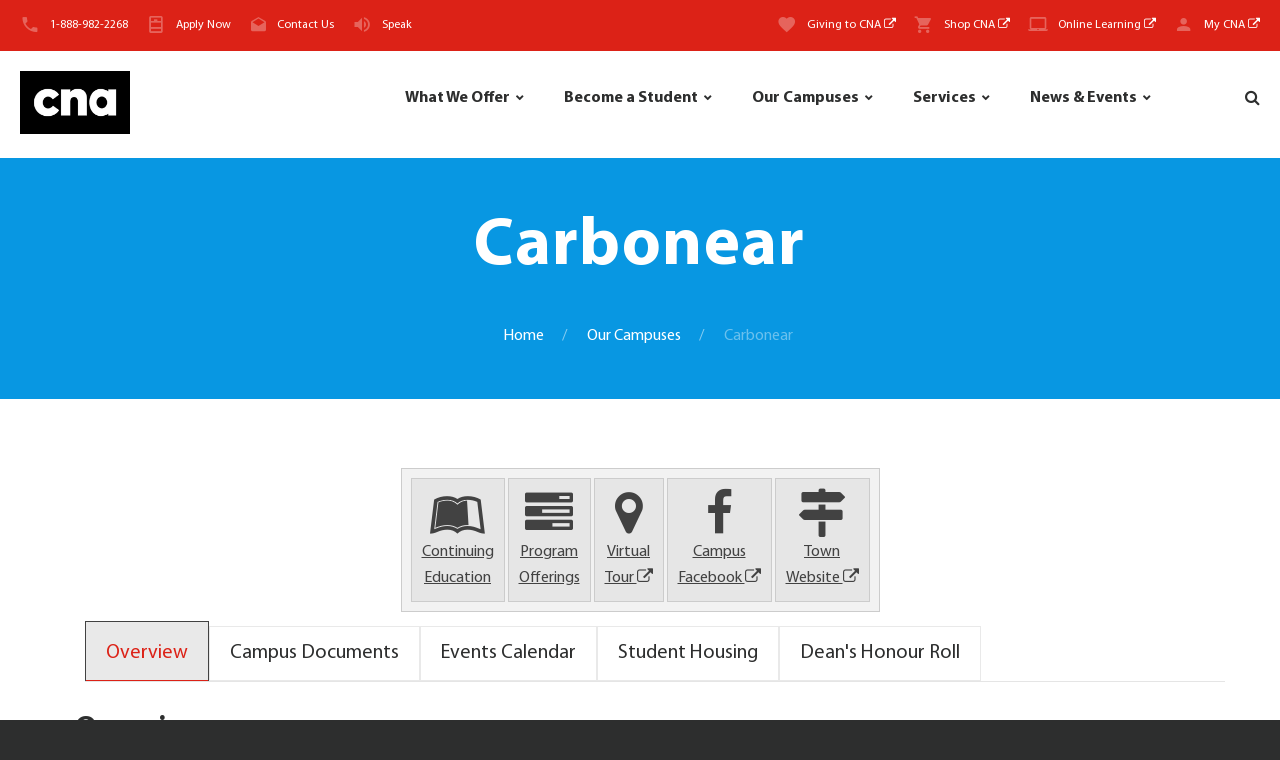

--- FILE ---
content_type: text/html; charset=utf-8
request_url: https://www.cna.nl.ca/ca
body_size: 52564
content:


<!DOCTYPE html>
<html  class="wide wow-animation scrollTo" lang="en">
<head id="Head1"><title>
	College of the North Atlantic - Carbonear Campus
</title><link id="canonicalLink" rel="canonical" href="https://www.cna.nl.ca/ca" /><meta charset="utf-8" /><meta name="format-detection" content="telephone=no" /><meta name="viewport" content="width=device-width, height=device-height, initial-scale=1.0, maximum-scale=1.0, user-scalable=0" /><meta http-equiv="X-UA-Compatible" content="IE=Edge" /><meta name="keywords" content="college of the north atlantic, cona,cna,cna.nl.ca,collage of the north atlantic,www.cna.nl.ca,north atlantic college ,cona nl ,college of the north atlantic st. john&#39;s,college north atlantic,cna nl,cona newfoundland ,campus closures,College, North, Qatar, Atlantic, Newfoundland, Labrador, Public, College, public college, post-secondary, education, Atlantic, Canada, Canada, 100+, full-time, programs, 300+, part-time, course, programs, Applied, Arts, Business, Studies, Information, Technology, Engineering, Technology, Health, Sciences, Natural, Resources, Industrial, Trades, Continuing, Education, International, Students, student, College, Transfer, Distributed, Learning , Baie Verte, Bay St. George, Bonavista, Burin, Carbonear, Clarenville,Corner Brook, Gander, Grand Falls-Windsor, Happy Valley-Goose Bay, Labrador West, Placentia, Port aux Basque, Prince Philip Dr.,Ride Road, Seal Cove, St. Anthony, Distributed Learning Services, Contract, Training,campus,work,atlantic,prerequisite,semester,application,north,system,engineer,skill,business,graduate,design,education,learn" /><meta name="description" content="We are Newfoundland and Labrador&#39;s public college - one of the largest post-secondary educational and skills training centres in Atlantic Canada." />

    <!--For organizations android device verification-->
    <meta name="google-site-verification" content="VgtMhg_f0WFTF6KwCY0VxKq_M1eW2ppXcu7B00jpsBg" />
    <!--For organizations android device verification-->
    <link rel="icon" href="images/favicon-CNACyan.ico" type="image/x-icon" />
    <!-- Stylesheets-->
    <link rel="stylesheet" type="text/css" href="//fonts.googleapis.com/css?family=Open+Sans:400,300italic,300,400italic,600,700%7CMerriweather:400,300,300italic,400italic,700,700italic" /><link media="all" rel="stylesheet" type="text/css" href="/css/mp.css" /> <!--Font-->
    <link media="all" rel="stylesheet" type="text/css" href="/css/legacy.css" /> <!--Legacy styles ported-->

    
    <!-- PLUGINS CSS STYLE FOR INSIDE PAGES -->
    
    <link rel="stylesheet" href="css/style.css" /><link rel="stylesheet" href="/css/inside-style.css" />  <!-- CUSTOM CSS -->
    <link media="all" rel="stylesheet" type="text/css" href="/css/printer-friendly.css" />  <!--Printer friendly CSS-->
    <link rel="stylesheet" href="/plugins/selectbox/select_option1.css" /><link rel="stylesheet" href="/css/font-awesome-4.7.0/css/font-awesome.min.css" /><link rel="stylesheet" href="/plugins/flexslider/flexslider.css" type="text/css" media="screen" /><link rel="stylesheet" href="/plugins/calender/fullcalendar.min.css" /><link rel="stylesheet" href="/plugins/animate.css" /><link rel="stylesheet" href="/plugins/pop-up/magnific-popup.css" /><link rel="stylesheet" type="text/css" href="/plugins/rs-plugin/css/settings.css" media="screen" /><link rel="stylesheet" type="text/css" href="/plugins/owl-carousel/owl.carousel.css" media="screen" />


	<!--[if lt IE 10]>
    <div style="background: #212121; padding: 10px 0; box-shadow: 3px 3px 5px 0 rgba(0,0,0,.3); clear: both; text-align:center; position: relative; z-index:1;"><a href="http://windows.microsoft.com/en-US/internet-explorer/"><img src="images/ie8-panel/warning_bar_0000_us.jpg" border="0" height="42" width="820" alt="You are using an outdated browser. For a faster, safer browsing experience, upgrade for free today."></a></div>
    <script src="js/html5shiv.min.js"></script>
	<![endif]-->

    <!--Start GA4 Analytics-->
        <!-- Google tag (gtag.js) -->
        <script async src="https://www.googletagmanager.com/gtag/js?id=G-5DGSHX5NKS"></script>
        <script>
          window.dataLayer = window.dataLayer || [];
          function gtag(){dataLayer.push(arguments);}
          gtag('js', new Date());

          gtag('config', 'G-5DGSHX5NKS');
        </script>
    <!--End GA4 Analytics-->

    <!-- June 9, 2025 - Start of global snippet (for SEM Google & in-video-game display ad campaigns with Stingray): Please do not remove. Place this snippet between the <head> and </head> tags on every page of your site.-->
        <!-- Google tag (gtag.js) -->
        <script async src="https://www.googletagmanager.com/gtag/js?id=DC-15519212"></script>
        <script>
          window.dataLayer = window.dataLayer || [];
          function gtag(){dataLayer.push(arguments);}
          gtag('js', new Date());

          gtag('config', 'DC-15519212');
        </script>
    <!-- End of global snippet: Please do not remove -->

    <!--Start Structured markup for SEO Knowledge Graph in Google-->
    <script type="application/ld+json">
    { "@context" : "http://schema.org",
      "@type" : "CollegeOrUniversity",
      "name" : "College of the North Atlantic",
      "url" : "http://www.cna.nl.ca",
      "logo": "http://www.cna.nl.ca/images/logo.png",
      "contactPoint" : [
        { "@type" : "ContactPoint",
          "telephone" : "+1-888-982-2268",
          "contactType" : "customer service",
          "contactOption" : "TollFree",
          "areaServed" : ["US","CA"],
          "availableLanguage" : ["English"]
        } ],
      "sameAs" : [ "https://www.facebook.com/CNANewfoundlandLabrador",
        "https://twitter.com/cna_news",
        "http://www.youtube.com/user/CNamarketing", 
        "https://plus.google.com/+cnanlcaCNA"] 
    }
    </script>
    <!--End Structured markup for SEO Knowledge Graph in Google-->

    <!-- Facebook Pixel Code -->
    <script>
      !function(f,b,e,v,n,t,s)
      {if(f.fbq)return;n=f.fbq=function(){n.callMethod?
      n.callMethod.apply(n,arguments):n.queue.push(arguments)};
      if(!f._fbq)f._fbq=n;n.push=n;n.loaded=!0;n.version='2.0';
      n.queue=[];t=b.createElement(e);t.async=!0;
      t.src=v;s=b.getElementsByTagName(e)[0];
      s.parentNode.insertBefore(t,s)}(window, document,'script',
      'https://connect.facebook.net/en_US/fbevents.js');
      fbq('init', '882751161799961');
      fbq('track', 'PageView');
    </script>
    <noscript><img height="1" width="1" style="display:none; alt="pixelEvent" src="https://www.facebook.com/tr?id=882751161799961&ev=PageView&noscript=1"/></noscript>
    <!-- End Facebook Pixel Code -->

    

    

    <!-- Separate PlaceHolder for scripts and CSS on individual pages-->
    
    <!--Additional JavaScript or styles go here!-->
    <link media="all" rel="stylesheet" type="text/css" href="/css/forms-faary.css" />




    <!--Facebook meta tags -->
    <meta property="og:type" content="website" /><meta property="og:image" content="https://www.cna.nl.ca/images/cna-fb-share.jpg" />
    

    <!--Twitter meta tags -->
    <meta name="twitter:card" content="summary_large_image" /><meta name="twitter:site" content="@cna_news" /><meta name="twitter:title" content="College of the North Atlantic" /><meta name="twitter:description" content="We are Newfoundland and Labrador&#39;s public college - one of the largest post-secondary educational and skills training centres in Atlantic Canada." /><meta name="twitter:image" content="https://www.cna.nl.ca/images/cna-twitter-share.jpg" /></head>
<body class="inner body-wrapper">
    <!-- Page-->
    <div class="page text-center">
        <!-- Page Header-->
        <header class="page-head DoNotPrint">
            <!-- Start Active Campus Notices -->
            
            <!-- End Active Campus Notices -->

            <!-- RD Navbar Transparent-->
            <div class="rd-navbar-wrap">
                <nav id="myNav" class="rd-navbar rd-navbar-default" data-md-device-layout="rd-navbar-static" data-lg-device-layout="rd-navbar-static" data-xl-device-layout="rd-navbar-static" data-stick-up-offset="210" data-xl-stick-up-offset="85" data-lg-auto-height="true" data-md-layout="rd-navbar-static" data-lg-layout="rd-navbar-static" data-lg-stick-up="true">
                    <div class="rd-navbar-inner">


                        <!-- RD Navbar Panel-->
                        <!--MASTER TOP MENU -->
                        

<div class="rd-navbar-panel">
    <!-- RD Navbar Toggle-->
    <button class="rd-navbar-toggle" data-rd-navbar-toggle=".rd-navbar, .rd-navbar-nav-wrap" style="float:right; right:35px; left:unset"><span></span></button>
    <div class="rd-navbar-toggle" style="top:2px; left:20px;">
        <a href="/">
            <img src="/images/logo.png" alt="College of the North Atlantic" style="max-height:30px" />
        </a>
    </div>
    <h4 class="veil-lg veil-md text-middle text-center panel-title" style="top:50%; -webkit-transform: translate(-50%, -50%); transform: translate(-50%, -50%); ">College of the North Atlantic</h4>

    <!-- RD Navbar Right Side Toggle-->
    <button class="rd-navbar-top-panel-toggle veil-md" data-rd-navbar-toggle=".rd-navbar-top-panel" style="right:1px; top:5px;"><span></span></button>
    <div class="rd-navbar-top-panel">
        <div class="rd-navbar-top-panel-left-part">
        <ul class="list-unstyled">
            <li>
                <div class="unit unit-horizontal unit-middle unit-spacing-xs">
                    <div class="unit-left"><span class="icon mdi mdi-phone text-middle"></span></div>
                    <div class="unit-body"><a href="tel:18889822268">1-888-982-2268</a>
                    </div>
                </div>
            </li>
            
            <li id="MasterTopMenu1_liApplyNow">
                <div class="unit unit-horizontal unit-middle unit-spacing-xs">
                    <div class="unit-left"><span class="icon mdi mdi-window-open text-middle"></span></div>
                    <div class="unit-body"><a href="/apply">Apply Now</a></div>
                </div>
            </li>
            
            <li id="MasterTopMenu1_liContactUs">
                <div class="unit unit-horizontal unit-middle unit-spacing-xs">
                    <div class="unit-left"><span class="icon mdi mdi-email-open text-middle"></span></div>
                    <div class="unit-body"><a href="/admissions/contact-us.aspx">Contact Us</a></div>
                </div>
            </li>
            
            
            <li>
                <div class="unit unit-horizontal unit-middle unit-spacing-xs">
                    <div class="unit-left"><span class="icon mdi mdi-volume-high text-middle"></span></div>
                    <div class="unit-body">
                        <a href="/student-support/accessibility-services">Speak</a>
                        
                        
                        <!-- Remove below line for old version of BrowseAloud -->
                        
                    </div>
                </div>
            </li>
            
        </ul>
        </div>
        <div class="rd-navbar-top-panel-right-part">
            <div class="rd-navbar-top-panel-left-part">
                <ul class="list-unstyled">
                    <li>
                        <div class="unit unit-horizontal unit-middle unit-spacing-xs">
                        <div class="unit-left"><span class="icon mdi mdi-heart text-middle"></span></div>
                        <div class="unit-body"><a href="https://www.cna.nl.ca/CNAFoundation/GivingToCNA/" target="_blank">Giving to CNA <i class="fa fa-external-link"></i></a></div>
                        </div>
                    </li>
                    <li>
                        <div class="unit unit-horizontal unit-middle unit-spacing-xs">
                            <div class="unit-left"><span class="icon mdi mdi-cart text-middle"></span></div>
                            <div class="unit-body"><a href="https://cnastore.ca" target="_blank">Shop CNA <i class="fa fa-external-link"></i></a>
                            </div>
                        </div>
                    </li>
                    <li>
                        <div class="unit unit-horizontal unit-middle unit-spacing-xs">
                            <div class="unit-left"><span class="icon mdi mdi-laptop-chromebook text-middle"></span></div>
                            <div class="unit-body"><a href="http://dls.cna.nl.ca" target="_blank">Online Learning <i class="fa fa-external-link"></i></a></div>
                        </div>
                    </li>
                    <li>
                        <div class="unit unit-horizontal unit-middle unit-spacing-xs">
                        <div class="unit-left"><span class="icon mdi mdi-account text-middle"></span></div>
                        <div class="unit-body"><a title="Currently attending CNA? You can find everything you need to know here" href="/MyCNA" target="_blank">My CNA <i class="fa fa-external-link"></i></a></div>
                        </div>
                    </li>
                </ul>
            </div>
        </div>

    </div>
</div>





         
                        <!--MASTER TOP MENU -->


                        <div class="rd-navbar-menu-wrap clearfix">
                            <!--Navbar Brand-->
                            <div class="rd-navbar-brand">
                                <a class="reveal-inline-block" href="/">
                                    <div class="unit unit-xs-middle unit-xl unit-xl-horizontal unit-spacing-xxs">
                                      <div class="unit-left"><img id="logo-norm" width='110' height='63' style="width:110px;" src='/images/logo.png' alt=''/>
                                      </div>
                                      
                                    </div>
                                </a>
                            </div>
                            <div class="rd-navbar-nav-wrap">
                                <div class="rd-navbar-mobile-scroll">
                                    <!--TOP MENU -->
                                    


<div class="rd-navbar-mobile-header-wrap">
    <!--Navbar Brand Mobile-->
    <div class="rd-navbar-mobile-brand">
        
        <a href="/"><img src='/images/logo-170x172.png' alt='' style="height:160px !important"/></a>
        <div style="max-width:220px; text-align:center; margin-left:auto; margin-right:auto;">
            <a href="https://www.cna.nl.ca/apply" class="btn btn-primary reveal-block reveal-lg-inline-block">Apply Now</a>
        </div>
    </div>             
</div>
<!-- RD Navbar Nav-->
<ul class="rd-navbar-nav">
    <li>
        <a href="/programs-courses">What We Offer</a>
        <ul class="rd-navbar-dropdown">
            <li>
                <a href="/programs-courses/our-schools">Explore our Schools</a>
            </li>
            <li>
                <a href="/programs-courses/program-guide">Program Guide</a>
            </li>
			<li>
                <a href="/programs-courses/micro-credentials">Microcredentials</a>
            </li>
            <li>
                <a href="/programs-courses/all-courses">Course Descriptions</a>
            </li>
            <li>
                <a href="/programs-courses/apprenticeship-training-schedule">Apprenticeship Training Schedule</a>
            </li>
            <li>
                <a href="/programs-courses/continuing-education">Continuing Education</a>
            </li>
            
            <li>
                <a href="/programs-courses/resources-for-teachers-and-counsellors">Resources for Teachers & Counsellors</a>
            </li>
        </ul>
    </li>
    <li>
        <a class="rd-navbar-fixed" href="/admissions">Become a Student</a>
        <ul class="rd-navbar-dropdown">
            <li>
                <a href="/admissions/canadian-students">Canadian Students</a>
            </li>
            <li>
                <a href="/admissions/international-students">International Students</a>
            </li>
            <li>
                <a href="/admissions/financing-your-education">Financing your Education</a>
            </li>
            <li>
                <a href="/admissions/transfer-guides">Transfer Guides</a>
            </li>
            <li>
                <a href="/admissions/definitions-and-regulations">Definitions and Regulations</a>
            </li>
            <li>
                <a href="/admissions/contact-us">Contact Us</a>
            </li>
            
        </ul>
    </li>
                    
    <li>
        <a href="/explore-our-campuses">Our Campuses</a>
        <div class="rd-navbar-megamenu" style="width:50%;">
            <div class="row section-relative">
                <ul class="col-md-4">
                    <li>
                        <h6 class="text-bold" style="color:#000000;">Avalon</h6>
                        <ul class="list-unstyled offset-lg-top-20">
                            <li>
                                <a href="/explore-our-campuses/Carbonear">Carbonear</a>
                            </li>
                            
                            <li>
                                <a href="/explore-our-campuses/Placentia">Placentia</a>
                            </li>
                            <li>
                                <a href="/explore-our-campuses/Prince-Philip-Drive">Prince Philip Drive</a>
                            </li>
                            <li>
                                <a href="/explore-our-campuses/Ridge-Road">Ridge Road</a>
                            </li>
                            <li>
                                <a href="/explore-our-campuses/Seal-Cove">Seal Cove</a>
                            </li>
                        </ul>
                    </li>
                    <li style="margin-top:20px;">
                        <h6 class="text-bold" style="color:#000000;">Central</h6>
                        <ul class="list-unstyled offset-lg-top-20">
                            <li>
                                <a href="/explore-our-campuses/Baie-Verte">Baie Verte</a>
                            </li>
                            <li>
                                <a href="/explore-our-campuses/Gander">Gander</a>
                            </li>
                            <li>
                                <a href="/explore-our-campuses/Grand-Falls-Windsor">Grand Falls-Windsor</a>
                            </li>
                        </ul>
                    </li>
                </ul>
                <ul class="col-md-4">
                    <li>
                        <h6 class="text-bold" style="color:#000000;">Eastern</h6>
                        <ul class="list-unstyled offset-lg-top-20">
                            <li>
                                <a href="/explore-our-campuses/Bonavista">Bonavista</a>
                            </li>
                            <li>
                                <a href="/explore-our-campuses/Burin">Burin</a>
                            </li>
                            <li>
                                <a href="/explore-our-campuses/Clarenville">Clarenville</a>
                            </li>
                        </ul>
                    </li>
                    <li style="margin-top:20px;">
                        <h6 class="text-bold" style="color:#000000;">Labrador</h6>
                        <ul class="list-unstyled offset-lg-top-20">
                            <li>
                                <a href="/explore-our-campuses/Happy-Valley-Goose-Bay">Happy Valley-Goose Bay</a>
                            </li>
                            <li>
                                <a href="/explore-our-campuses/Labrador-West">Labrador West</a>
                            </li>
                        </ul>
                    </li>
                </ul>

                <ul class="col-md-4">
                    <li>
                        <h6 class="text-bold" style="color:#000000;">Western</h6>
                        <ul class="list-unstyled offset-lg-top-20">
                            <li>
                                <a href="/explore-our-campuses/Bay-St-George">Bay St. George</a>
                            </li>
                            <li>
                                <a href="/explore-our-campuses/Corner-Brook">Corner Brook</a>
                            </li>
                            <li>
                                <a href="/explore-our-campuses/Port-Aux-Basques">Port aux Basques</a>
                            </li>
                            <li>
                                <a href="/explore-our-campuses/St-Anthony">St. Anthony </a>
                            </li>
                        </ul>
                    </li>
                </ul>
                <div class="rd-navbar-search" style="padding-top:38px;">
                    <div class="infomessagebox" style="background-size:16px 16px; background-position: 2px 5px; padding: 0px 5px 0px 22px; border: #edf1f3 1px solid; font-style:italic; font-size:100%;">
                        We have 17 campus locations throughout Newfoundland and Labrador
                        <br />
                        <ul class="list-unstyled text-center">
                            <li style="display:inline-block; padding-right:20px; margin-top: 5px; margin-bottom: 0px;">
                                <div class="unit unit-horizontal unit-middle unit-spacing-xs">
                                    <div class="unit-left"><span class="icon-xs mdi mdi-phone text-middle"></span></div>
                                    <div class="unit-body"><a href="tel:18889822268">1-888-982-2268</a>
                                    </div>
                                </div>
                            </li>
                            <li style="display:inline-block; padding-right:20px; margin-top: 5px; margin-bottom: 0px;">
                                <div class="unit unit-horizontal unit-middle unit-spacing-xs">
                                    <div class="unit-left"><span class="icon-xs mdi mdi-forum text-middle"></span></div>
                                    <div class="unit-body"><a href="https://livechat2.cna.nl.ca/newchat/chat.aspx?domain=cna.nl.ca" onclick="javascript:window.open('https://livechat2.cna.nl.ca/newchat/chat.aspx?domain=cna.nl.ca','new_win','width=484,height=554');return false;">Live Chat</a>
                                    </div>
                                </div>
                            </li>
                            <li style="display:inline-block; margin-top: 5px; margin-bottom: 0px;">
                                <div class="unit unit-horizontal unit-middle unit-spacing-xs">
                                    <div class="unit-left"><span class="icon-xs mdi mdi-email-open text-middle"></span></div>
                                    <div class="unit-body"><a href="/admissions/contact-us">Contact Us</a></div>
                                </div>
                            </li>                            
                        </ul>
                    </div>
                </div>
            </div>
        </div>

        
    </li>

    <li>
        <a href="/services">Services</a>
        <div class="rd-navbar-megamenu" style="max-width: 920px;">
            <div class="row section-relative">
                <ul class="col-md-4">
                    <li>
                        <h6 style="color:#000000;"><a href="/student-support">Student Support</a></h6>
                        <ul class="list-unstyled offset-lg-top-20">
                            <li>
                                <a href="/student-support/accessibility-services">Accessibility Services</a>
                            </li>
                            <li>
                                <a href="/student-support/counselling-services">Counselling Services</a>
                            </li>
                            <li>
                                <a href="/student-support/day-care-centers">Child Care Centers</a>
                            </li>
                            
                            <li>
                                <a href="/student-support/health-and-dental">Health and Dental</a>
                            </li>
                            <li>
                                <a href="/student-support/internet-services">Internet Services</a>
                            </li>
                            <li>
                                <a href="/student-support/library-services">Library Services</a>
                            </li>
                            <li>
                                <a href="/student-support/registrars-office">
                                    Registrar's Office 
                                    
                                </a>
                            </li>
                            <li>
                                <a href="/student-support/scholarships-and-awards">Scholarships & Awards</a>
                            </li>
                            <li>
                                <a href="/student-support/sexual-violence-support">Sexual Violence Support</a>
                            </li>
                            <li>
                                <a href="/student-support/student-housing">Student Housing</a>
                            </li>
                        </ul>
                    </li>
                </ul>
                
                <ul class="col-md-4">
                    <li>
                        <h6 class="text-bold" style="color:#000000;"><a href="/student-employment">Student Employment</a></h6>
                        <ul class="list-unstyled offset-lg-top-20">
                            <li>
                                <a href="/student-employment/co-operative-education">Co-operative Education</a>
                            </li>
                            <li>
                                <a href='/student-employment/student-job-finder'>Student Job Finder</a>
                            </li>
                        </ul>
                    </li>

                    <li style="margin-top:20px;">
                        <h6 style="color:#000000;"><a href="/business-and-industry">Business & Industry</a></h6>
                        <ul class="list-unstyled offset-lg-top-20">
						    <li>
                                <a href="https://www.cna.nl.ca/cnafoundation" target="_blank">CNA Foundation <i class="fa fa-external-link"></i></a>
                            </li>
                            <li>
                                <a href="https://www.cna.nl.ca/alumni" target="_blank">Alumni <i class="fa fa-external-link"></i></a>
                            </li>
                            <li>
                                <a href="https://www.cna.nl.ca/entrepreneurship" target="_blank">Entrepreneurship Hub <i class="fa fa-external-link"></i></a>
                            </li>
                            <li>
                                <a href="/research-and-innovation" target="_blank">Research &amp; Innovation <i class="fa fa-external-link"></i></a>
                            </li>
                            <li>
                                <a href="http://nlwic.ca" target="_blank">Workforce Innovation <i class="fa fa-external-link"></i></a>
                            </li>
                            <li>
                                <a href="/business-and-industry/cna-global">CNA Global</a>
                            </li>
                            <li>
                                <a href="/business-and-industry/ccl">Customized &amp; Continuous Learning</a>
                            </li>
                            <li>
                                <a href="/business-and-industry/office-of-irp">Office of Institutional Research</a>
                            </li>
                            
                        </ul>
                    </li>

                    
                </ul>
                <ul class="col-md-4">
                    <li>
                        <h6 class="text-bold" style="color:#000000;"><a href="/staff-directory">Search our Staff Directory</a></h6>
                        <ul class="list-unstyled offset-lg-top-20">
                            <li>
                                

<!--Start Directory Search user control -->
    <div id="CNATopMenu_StaffDirectorySearch1_plFirstLastTitle" class="general">
	
            <form id="frmStaffDirectorySearchByNameTitle" method="GET" action="/staff-directory/Search-Results-By-Name-And-Title.aspx" class="iform">
                <fieldset style="font-size:80%; border: 1px solid #0897e2;">
                    <legend style="margin-bottom:auto;"><strong style="font-size:70%;">Search by Name/Title: </strong></legend>
                    <div style="font-size:90%;">
                        Leave fields blank to query entire directory&nbsp;
                    </div>
                    <input type="text" ID="firstname" name="firstname" maxlength="25" class="itext" style="width:100%;" placeholder="First Name" />
                    <br />
                    <input type="text" ID="lastname" name="lastname" maxlength="25" class="itext" style="width:100%;" placeholder="Last Name" />
                    <br />
                    <input type="text" ID="title" name="title" maxlength="25" class="itext" style="width:100%;" placeholder="Position/Title" />
                    <br />
                    <input type="submit" id="Submit1" name="Submit1" value="Search" class="btn btn-default reveal-block reveal-lg-inline-block" style="margin-bottom:5px; padding:5px 7px; float:right;" />
                         
                    
                </fieldset>
            </form>
    
</div>

    <br />

    <div id="CNATopMenu_StaffDirectorySearch1_plCampusList">
	
            <form id="frmStaffDirectorySearchByCampus" method="GET" action="/staff-directory/Search-Results-By-Campus.aspx" class="iform">
                <fieldset style="font-size:80%; border: 1px solid #0897e2;">
                    <legend style="margin-bottom:auto;"><strong style="font-size:70%;">Search by Campus: </strong></legend>
                    <select ID="campus" name="campus" class="iselect" style="width:100%;" onchange='if(this.value != 0) { this.form.submit(); }'>
                        <option value="" disabled selected>Select Campus</option>
                        <option value="Baie Verte Campus">Baie Verte Campus</option>
		                <option value="Bay St. George Campus">Bay St. George Campus</option>
		                <option value="Bonavista Campus">Bonavista Campus</option>
		                <option value="Burin Campus">Burin Campus</option>
		                <option value="Carbonear Campus">Carbonear Campus</option>
		                <option value="Clarenville Campus">Clarenville Campus</option>
		                <option value="Corner Brook Campus">Corner Brook Campus</option>
		                <option value="Gander Campus">Gander Campus</option>
		                <option value="Grand Falls - Windsor Campus">Grand Falls - Windsor Campus</option>
		                <option value="Happy Valley-Goose Bay Campus">Happy Valley-Goose Bay Campus</option>
		                <option value="Headquarters">Headquarters</option>
		                <option value="Labrador West Campus">Labrador West Campus</option>
		                <option value="Placentia Campus">Placentia Campus</option>
		                <option value="Port aux Basques Campus">Port aux Basques Campus</option>
		                <option value="Prince Philip Drive Campus">Prince Philip Drive Campus</option>
		                <option value="Ridge Road Campus">Ridge Road Campus</option>
		                <option value="Seal Cove Campus">Seal Cove Campus</option>
		                <option value="St. Anthony Campus">St. Anthony Campus</option>
                    </select>
                    <br />
                    <div style="font-size:90%; margin-bottom:5px;">
                        For Online Learning contacts, <a href="http://dls.cna.nl.ca/contact-us.shtml" title="Online Learning contacts" target="_blank" style="padding:0; display:normal;font-size:inherit; font-weight:700;">click here.</a>
                        <br style="padding-bottom:10px;" />
                        For our campus locations, or to contact one of our campuses directly please <a href="/explore-our-campuses" title="Campus Locations" style="padding:0; display:normal;font-size:inherit; font-weight:700;">click here.</a>
                    </div>

                    
                    
                    
                </fieldset>
            </form>
    
</div>

    <br />



    <br />
    
<!--End Directory Search user control-->
                            </li>
                        </ul>
                    </li>
                </ul>
                <ul class="col-md-4">
                    <li class="rd-navbar-search" style="margin: 0px 0px 0px 0px;">
                        <a href="http://webmail.cna.nl.ca" target="_blank" class="no-hover-bullets btn btn-default reveal-block reveal-lg-inline-block">
                            <span class="icon-xs mdi mdi-email text-middle"></span>
                            Webmail Access <i class="fa fa-external-link"></i>
                        </a>
                    </li>
                </ul>
                <ul class="col-md-4">
                    <li class="rd-navbar-search" style="margin: 0px 0px 0px 0px;">
                        <a href="/careers" class="no-hover-bullets btn btn-default reveal-block reveal-lg-inline-block">
                            <span class="icon-xs mdi mdi-briefcase text-middle"></span>
                            Careers @ CNA
                        </a>
                    </li>
                </ul>
                <ul class="col-md-4">
                    <li class="rd-navbar-search" style="margin: 0px 0px 0px 0px;">
                        <a href="/employees" class="no-hover-bullets btn btn-default reveal-block reveal-lg-inline-block">
                            <span class="icon-xs mdi mdi-account-key text-middle"></span>
                            Employee Login
                        </a>
                    </li>
                </ul>
            </div>
        </div>
    </li>

    

    <li>
        <a href="/news">News & Events</a>
        <ul class="rd-navbar-dropdown">
            <li>
                <a href="/news/Default?label=Showing all news articles since the begining of time...">News Archive</a>
            </li>
            
            <li>
                <a href='https://www.cnacurrents.ca' target="_blank">Currents Magazine <i class="fa fa-external-link"></i></a>
            </li>
            <li>
                <a href='/events'>Events</a>
            </li>
            
		    
        </ul>
    </li>
    <li>
        <div class="rd-navbar-search">
            <div class="unit unit-horizontal unit-middle unit-spacing-xs header-info unit-align-right">
                <a title="Search this website using Google Search" class= "rd-navbar-search-toggle mdi" data-rd-navbar-toggle=".rd-navbar-search" href="#"><span style="vertical-align:middle"></span></a>
                <form class="rd-navbar-search-form search-form-icon-right rd-search" action="/Search/">
                <div class="form-group">
                    <label class="form-label" for="rd-navbar-search-form-input">Search</label>
                    <input class="rd-navbar-search-form-input form-control form-control-gray-lightest" id="rd-navbar-search-form-input" type="text" name="q" autocomplete="off"/>
                    <div class="rd-search-results-live" id="rd-search-results-live"></div>
                    <input type="hidden" name="cx" value="004762569216769240733:vpr2wzq8vts" />
                    <input type="hidden" name="cof" value="FORID:11" />
                    <input type="hidden" name="ie" value="UTF-8" />
                    <input type="hidden" name="hq" value="more:recent3" />
                </div>
                </form>
            </div>
        </div>
    </li>
</ul>



<!--RD Navbar Mobile Search-->
<div class="rd-navbar-search-mobile" id="rd-navbar-search-mobile">
    <form class="rd-navbar-search-form search-form-icon-right rd-search" action="/Search" method="GET">
    <div class="form-group">
        <label class="form-label" for="rd-navbar-mobile-search-form-input">Search...</label>
        <input class="rd-navbar-search-form-input form-control form-control-gray-lightest" id="rd-navbar-mobile-search-form-input" type="text" name="q" autocomplete="off"/>
        <input type="hidden" name="cx" value="004762569216769240733:vpr2wzq8vts" />
        <input type="hidden" name="cof" value="FORID:11" />
        <input type="hidden" name="ie" value="UTF-8" />
        <input type="hidden" name="hq" value="more:recent3" />
    </div>
    <button class="icon fa-search rd-navbar-search-button" type="submit"></button>
    </form>
</div>

<div class="rd-navbar-mobile-header-wrap" style="width:100%; text-align:center;">
    <!--Navbar Brand Mobile-->
    <div class="rd-navbar-mobile-brand" style="max-width:220px; text-align:center; margin-left:auto; margin-right:auto;">
        <a href="/admissions/contact-us" class="btn btn-madison reveal-block reveal-lg-inline-block">
            <span class="icon-xs mdi mdi-email-open text-middle"></span>
            Contact Us
        </a>
    </div>
    <div class="rd-navbar-mobile-brand" style="max-width:220px; text-align:center; margin-left:auto; margin-right:auto;">
        <a href="http://dls.cna.nl.ca" target="_blank" class="btn btn-default reveal-block reveal-lg-inline-block">
            <span class="icon-xs mdi mdi-laptop-chromebook text-middle"></span>
            Online Learning
        </a>
    </div>
    <div class="rd-navbar-mobile-brand" style="max-width:220px; text-align:center; margin-left:auto; margin-right:auto;">
        <a href="/MyCNA" target="_blank" class="btn btn-default reveal-block reveal-lg-inline-block">
            <span class="icon-xs mdi mdi-account text-middle"></span>
            My CNA
        </a>
    </div>
    <br style="clear:both;" />
    <div class="rd-navbar-mobile-brand" style="max-width:220px; text-align:center; margin-left:auto; margin-right:auto;">
        <a href="https://webmail.cna.nl.ca" target="_blank" class="btn btn-default reveal-block reveal-lg-inline-block">
            <span class="icon-xs mdi mdi-email text-middle"></span>
            Webmail Access <i class="fa fa-external-link"></i>
        </a>
    </div>
    <div class="rd-navbar-mobile-brand" style="max-width:220px; text-align:center; margin-left:auto; margin-right:auto;">
        <a href="/careers" class="btn btn-default reveal-block reveal-lg-inline-block">
            <span class="icon-xs mdi mdi-account-multiple text-middle"></span>
            Careers @ CNA
        </a>
    </div>
    <div class="rd-navbar-mobile-brand" style="max-width:220px; text-align:center; margin-left:auto; margin-right:auto;">
        <a href="/employees" class="btn btn-default reveal-block reveal-lg-inline-block">
            <span class="icon-xs mdi mdi-account-key text-middle"></span>
            Employee Login
        </a>
        <p>&nbsp;</p>
        <br style="clear:both;" />
    </div>
</div>
                                    <!--TOP MENU -->

                                    
                                </div>
                            </div>
                        </div>
                        
                    </div>
                </nav>
            </div>
        </header>
        <!--PAGE CONTENT -->
        
    <!-- Classic Breadcrumbs-->
    <section class="breadcrumb-classic context-dark reveal-sm-block">
        <div class="shell section-30 section-sm-top-50 section-sm-bottom-50 reveal-sm-block">
            <h1 class="veil reveal-sm-block">Carbonear</h1>
            <div class="offset-sm-top-35">
            <ul class="list-inline list-inline-lg list-inline-dashed p">
                <li><a href="/">Home</a></li>
                <li><a href="/explore-our-campuses/">Our Campuses</a></li>
                <li>Carbonear</li>
            </ul>
            </div>
        </div>
    </section>

    <!-- Page Content-->
    <main class="page-content">
        <form method="post" action="./ca" id="form1" class="iform">
<div class="aspNetHidden">
<input type="hidden" name="__EVENTTARGET" id="__EVENTTARGET" value="" />
<input type="hidden" name="__EVENTARGUMENT" id="__EVENTARGUMENT" value="" />
<input type="hidden" name="__VIEWSTATE" id="__VIEWSTATE" value="jXeQ/w2fX51+05ef64OMXAFTyZhI+uhzsuv1DNsExXToIcPmO7FIpKrDlCEBXXq5jjT722AB1J1p8tZ0NKorg+hGReIKbYoWXWB+S8jJKNLRPM+RmB820VGSaIDl0+yRrwkhaAnE7+WcSicRbRC5kYsc25b4wLn1QR48eG4m/KOhI6rzwqkV668dmVa4oXyV8dT1svJneeeejenO6laEJ9/aMTD2/+Ka1IdcbmmXcx8R7Su+sSuXabLsjFsUWWf54VRTddkgveUhmcIjZZH2CTA901cDBCtFeozXgvD8xdcTjNQdCi80AkaSP494d5HGhVeAtWLY2YWBDg04VRlaOktTW0L/5bkMOifwnxLCtrvOdLUVic9wUVgJGrNPcEGGT8jfS6UIltWjH+WXefgJSbgGSVvWj3VjMZLoBY6Fy2Af3kjd9g1HHn9DJTKXaP89VRFZuJC4JlG5eiDieRQU5Tr/CfkcCK3z7sSvqrPujW5UYvIXrdT+RFreSVVm3670+wK8YEuIXxY8pN9kX2VmMBYuDjnSNc/1xLLLVFsDTxxc1FIzcljeHzAl6ZshUaXgXoTyZmcN9+JVjyIgz8/isUtreleq96f/mMy1ML4HPljz+bZBdWWuA/lqWkxahoIegZYFmwCd7ezZ5v2Fq1SkodU3G+rK+qEt9DOYG73nwY3CIvWY/1soiFSMM8KlFZdz9Z/AxRnxuAUz+WRRtH00v/tSNxnteVbss8xbdzJtwT7/jrzqgAD1k/SHQLuPFZZGZFK2mU4CUkjileP0jVg6pHA6ypWSWYvOydV/ZzARChNsX8QDyh+QxPsXowkPlRuXBqm7nhvMdMowOIwPY++RHDcJK2NIJnSE32aiRReRDkzj6I97BV8RXf3tUiUXPk+bQtqHeyeZNkiz/PXPSQqKPgkKKSzLOxbdorozUpRFZV3okJ/uxSeTb56bTAh+Z5lZVlFTVpagXKgyj38JsOlodK7gHI1lYdEbxNS3kHnfeNTbRDdLcusRxFafLuLmnr+UEFVhHJDwIW/81myHihGxp9zh+7+vGAuz/sy0L/RTKLuCyRMlv8efVM81wY4YMQW590zascuMZyZUDQptY7PFKFk5JgIWM3lDKxzQJsvOZQWfciOtq2OWDjbrlNqctxV+ohsUh+mvHn2v8KCaeveD6YhRGD+gw7We/w+Z4mTmmI7huXE7RD0X0fPuilzcW0dzQRMEKLD5dPo5YshkUet+r1vXKxn+21sk4HRz2gp+HAv50VKhIBHrkeJcJJxvpU7cuT9BNcDImlOEtGq/ZOUY8dzK/SXHdmPBcs5wLuT2bqtKJgOrSRbWs5ccKDwZkEr2eQXCdHqFhhCkrecd/mhv9V34WkhAh2k2hAgFEaHEEUIzy59Q09x+RxD5YMp03VMPT6ocWzmVvRbPPEM2XsyxAwMK4aX3p+7EyqnltWGGxM8W6VOV3Y5XDyb01ObLSPzxPa9Sr3B2fzWIwiGr3USYSNjOCnELII6BP6U5TGAyMgKP2lFA7aWB+1/tBgEww9uFaV3vQQOkMj6+2DZgKWCHwCSA39bpYG4r3HVCXVBO7bcQ7L3iQLPlk+YzEaorv/BSyNARvk3e0DDlVucZBdtZzOehZ0BV0Y14rKanTgDhrwPGDmUawLcvCG/tUeQlWX8tNOlYTYKY9878lTo3puRHarrj4Lxf9u1I0pGfIbZzj5TxS0jqZIh8khtkt6KAAtaEQ8NguL4svqEavVEdWtPsCA94qLRbH2H4PStCK5LIQNR9Z8VTpPPJY3UVS73QfJOaH1B2NT6QHqXpW0daj6u2XvMfJ9oRa9Rz/laGRtZTLBbRcprUZfg6k3qsShSSsaNoUJqyNUEvCFNA/Mw9IPD7xYaI9vxfsLsVdQkL5E9OkKPL//oW1l4BAhSzrTn9f63pFAzIKOko6WuSyoXdNwt6Nz3WaC4b5eWmn103SKeYZLTO/brSW633eaBk01yZwbEyC3u6MMBAKfIhuwemUWcQBT3Rx7W7KElfuWaEuOqWnbyqT6rKZ40vpXij9JnbqlTwJOWRhwTErOg4Dlq84A1kCHFQ2A4fmUKzLvUkXZMD+rOlJgUiPKkNTwjn0S8iTmfLVy/zjBcYckw+wJN/1SXegNEbJlMrVTTVC2uI69EKoEX3PqIREgBJ1aU67UGFpMvh926rQbgsOz+V4Hbh8FPl7aRLn/gjvS9HLF645ip22IcniMbZdnU6UD4CnH3Unz3DigdbrEJ8xGyXVfajhUx5V+2eQElWudCQXeNJeydQcijYRG/pa9RJGoGHGvxPmlPw7Zn+eyFPIBAmy1mScEsbwdiuniQEOuY6g1gnJXM/fYfH/MJaYiN/HonB8GQjxl9DpRv2q/zk6ukn2fT4swsNH17TDpDEuMIXhzXXKxCBUlm3lYytc4C9/6Nwiz9638oYCuGeHNjKX/mG7RhIrJZCHRGosxZbzsVqr3yNdQsl8u8KDl6Be7kR9fE26cwl9XtFdmDlUZ7dEU3yVg6MmHiDm1MswDBaGbsVcImN9mpAX+dH1FP8bE5gP7b7Z/Gtkix8jsO5hfq1MxEo350LxN5tyEqqNqydBbT9QZmxlpfBrzOrhqsVfEr/MOirr+kQVq5ifPmP5yLx/nomMoQCafWuP6q3eoqlsaMfBJNLsOa7/KYjUIGXjhaYrJOMpeJec/aWGNHKqpkmKzYU41oTTqKaFvS3FvN2zAbuoq9H94xjlp2qyKvgK6GUJDL3xY8J1tqb8Hs/+EYo6lM0O6Ynu3XBkPF0suPihbZq10n9fmnG9QIZWuS0Yy1ujpVcdErSmBGW/qLliq2qgfUyN/OQL0w1CCnqHJpOArJxEjftBCCJUDgDOzdCcKR854J0ucVDIuMEM/AVAnvDkGauG8Tp7d7yxN9y0AxRpJTz/5T/WonKc39wH0jZGKPaE/xRQ+gWsOFM1HVL51MtabYDxeUxho97sxgUU9PMVnAfhjt+8AZwHz8UFaiKsJCsifltIFbOGwx78stCh2OJRITBk9V8Xv2Np11x7hToqu38uYerVpmoAx/nsUP0CVI0T/CynrdylgevxOm2cuAF19fqnOJdKDdleKxcqLotrzmA44BocUm/tQ1oZhkC9TIAJZHjWlQNpXfL6kJRk6C8Gzl2tlvIjsN/bloFqOIrK/8h91DJveCwlTjmjDXJ0bkXJcNNqNfs5dKiiSx93Zh54Sf+0CnKkhqrhGGHt86LTS/xbXdS65PSoEk6uDJSi9/LWJJdw+JF4hXBDNrjlwsNAdt6MXvOvHqNBRg4LhBokTyfvJVOZaaGYapeuBs2I2tA/UtyXlPy7N5hQ+yV86FEuhFnmGm8/l3IkmK0HiG121W8r5KN0n3kLwIMuMX176XSbpZcZU0HZJSBfaZHJaIc5PWbiEJFR0jU2I+g55hUxtP1iDWPRBRq9U8GoiWbCvppgTavm4Dy12ZVfXZIa7+7sLwcJxTjZ7IWGnbtwa3NcQMpmyDXsGVH1FvLJxzHAeWyNYCb6PZAtEZQLJDUx1AhOC6z/[base64]/hBtnu+p17MUwblWuMT/ygtbapLnpUeJ8yu4OCeQLaT3aUHZXYY93zVW/NEplcB4PH/Bx+tRLqh8+LwLNGh9+QZ6+1H34pTkvebkzDeAVhSWuq+WuhiuWqUqVmuwDbnmhVFQyJaKPJSlRDLgEpXH5SxDV/mEBNyr83rQsJGG5D8QPZuv3kIX5P4MaO9Tis5/Cls4myRXvdvFsgQm9FQ3gHaXPIdXe+dazNRti2gTpExCojZ+SEwCFHLyeGfZPD/[base64]/3Fcb9tx7vzlrmDRV4l3ZxG4DS7l9LZjGU9t81gKo1bHcJb4YAaBQ3HZj4mAz1s3dBuU7x8oeUQ1j7t/fhDTOaHBcuMSxjplDpYSJJCgIs8IwKE+sJjZjCEFl4FFWdDjlQGkJ/eoF+X3/g7SCFw0fo3F+BrMlVdpZghtqvHKdRdDnc5KfSKZtIVuVfkG/i6u+R2CxPZKETYU2ZYT4q+qrFxrtuvGoFyrj7EkaPnqVqhne1birA97WGFd+ieegE6vGkwB5Lkh9E0Bbkri0qv40YpJJu8E0pSk7bgsQRga+qnO/m+6yPG3yy8By4vA2SjhcXuexrqXJm8yfpG6ING/JFAEBiaaexx/ybvcgDF951RcfvvcwKLIdO2gV1enfy3/o0H+BbtbHuedMCC1dYm99nAfaiumzQkw6O4NG7zuRPtl/EFb9jqJ00r1D2xgqGaH5CNnAZB3tD2OfD3uOb08NisSqQ9ZfzUXcBznaIjCmXVzYhtvXlo9sB7VyZxDFRxjK8GOz1t7oteYR0grfoVtjEThQBM+w+DQWZy4LxKLGaNpund8W0gUrztdUZ5QXXVoIDw5Kci8TBis5YX7tGWpaIZLiBA/PB35XjD+k7n9bUy1YC7OZwv4UylWyEMyhiFm8ERaYWGmrpbj+6CcW71zz8oLuHlVSEdI6H5C8/NVh3m66Hwj2sq8ypcK36nCCrQzEC4EeF01ofKSie0QT26Tn3UUuNWt1FZ6Z2cZSCbyy4SLdpL3eJoSIDADxxn+nrphyvmxJu2onbtDFqG0BdcoTqTSZKmTztS51HqEnc7/arxnaCxi7Efxl3l4tiBESvUu0JPMZbxfJfYGF4RTF9iKff1PgDDdrJB8fSt1ygI6eDCSz9ji5++co/t3loq1NvyeLEu1tkY8n/qnR9jaPaFBHRQMcIWsKvKNb10SWKwmcCr75DIZhOdrhSR8ES2DW/xnEEN1xmWYtkDGB/4S5isoYtyzVdDmSp86r1w9AS25mja+8sbRuD3/p0Off5G+SiF4py7qxUxefA9SrmNHN0H3bg6S8OBFamikzt/hbBbe44cPFWUA1TK/Y22EJmzOxpwEfsqr2I8M3VYMHRTltzYhjYJFjXFJkFVS8yfBtNNLQtdL80FF0OT6e/KomBJeHDgUuK43hDiR0yLfIY7CGPMbUsM5I1EWVLoMzzAmMlw6sClz7y+vIiezuvhPDG/7Qt7aE0gOH3SqAhgCHwrgcysvPoMNPJmb68jFi+LaFcRRQHESnx9An0o0grTYfYg3ZdnEImy5gBDISR7DBU3wDCYdf+ajpekcP1Ly6xJLWlefu/KNivbHoRbAjb984A0IUqfHFLO5i+BGKv/CBUTRcIE608n64fM1rmGC3hnxrL7GycrdVn4lnsuOOlZW5bB+EPaBiieFYCDlTVpsqT0uQ5z7FDWlBQjT8CLc48+eFZknQggLPR3K1AqQDCj26UDeJNxrMaXz4QlE3HDzORsR6uQf/6cLQYjGvTGyISIKe3jv3wDrxeJpfq56Phx6ZWWYoUH11DX1TE3DE8i9nxcwrnLc4lSdmMIiUccwuxhF5wp/uuExDxJ/OUOmQ3qkx/elUAxDtpxosNLDTUTv8DUyS+LgZ7oqC349GYDfkz3ABAQebiXK/IVC6DFErpkOfqqR7hyPTgfwkC2carzhZNNKCs4U6jhYG8JlxpKYBNaXmCXxYNfc+yUE6Gke4T5Bzaa329KWf5MvkTXqfy5Jo6xZO3Hr6wu6N75iGJBVev9/rnaz4+W0eXfaY3EkWcmuwJDuCpJTi5KIw8Jzmem/Ff68HL5e97KRhdgSltbSKfdqfleKAzWcJjDikeF/ZzRa6610WC2L0H4oQBfIH06icW8nqiiRvk/HoxeqXKZhNRdQhvaAAYZc+1+vmix9aWUAagMW2Y5U3NPVSX/wkl+vNm3sP1NddadNR5wJQFF9g9gWbxwrr1AFXX/1L4PWTtxsWE2B5XF4Y09cvUIxQGNkoeVKeYWb56W6z6UTjFpJKC5+lg4kYB+iV4/b99rR+dZEqrmQzLwt0eCK9STwCqZ8CExOBPDeuzAWbZDjz2jEVF5fGjji5T5eX4ty4gslVN2RY1ZwFkZr10doGTGpapaEW1553IVZ2mEemDPBtEiFnHJwcPSuvfY9RqebnHTeFaFMNEDmd/WnUc85FrJRgouufebT4fbUtiXY6AL33N5P1rr8364X42ZRCb+4BIxrsQBGC4bnuJjfbCzBHGUIOipiCcVHQ4CYO223f9fX2WW28xvdYo1luyKyMqCoVCOtl56IFvWg1ZjJmsVKzS+K7Typ4vvw4ikhX9zDK24hWqwqSHm778wwUcxdDOYl2by/FBrDYyUstgGQLy0+90kEBB2LFOi9LfuM+Tu1El8yH/sB3BL4CgTZg3Zg4KWNAOSn30C52XYsl4AfiTvYKTLg0dvT9OB+MnkFGGGwLCfUJKepDlAJsmHuvORsvmv+9QUBI27R4QOFXGvbbB0ILRw/sMIwDejLE/qIoWbckONpleFTgTZYFFaJy7qvZ2kTR0rpvPG2P8uG7W9/pqXMhvUVADsLHLEephu6JAwMBSH7JYWw4kEj5I6t1RRZdXOAHkOGMHJEDS2Tc4X+kHrzH/28SUus2X9GYqq71YDwfWkQnLtQMHDXYSCo2HEpjhI5yACFcSNTPG8xVHOfJyljqOBiVnxjODJb2nl4LmIYw1AnqwNL50sQHFn14SJPPSIH/c7fNEOvgdlt4+TcRpr5RiErqWsgFWLQQON7Yntlkdbuw3KakVSQgV6bINI6LerwfZ1rxEC9QoaL665+E4Ydq2LvNxKVfZqAQRhBNXZn+89okggREdOHCXhMBssgvLn9YVXPaVbD6fvjuxkFz3zSE5/[base64]/+oaXmAkshwFAdpjwnvByGaOp7RVZC8NThfY9/iUDyF4rX74gGv0IM+T2p78FKjgW9kQKe2E7fjNHDDkPrkSbKXC/QImcAogSZG1DV7aZZppjt4Wka4e8ZAFZyWbBTt4QO67P8cDo/UX5fhm2ET/ffqTsWrhqdtjsR9fpyZuB2LeJyWU4++oh5bz+yAZn+Y+cZQf1JatsL8FgjsCsC2gzFyznZOB/veIJgNkqiFLjMaK8ILw659uFn2jR2RLfp6GHFkQZY55TGP+ImUL5G7ZlUEE9rtY1hgSqBH/0xv+oSR6d+fhO+DNzgwErH+X19Xj2CAG80Bi0VUpk4Vl0pJjFL22+UWqQBwI4NoruUOXSdIS8U0IMTXY1zkEAL6c+2HWah1xIzon6H7x9kA1cGolTm72NkqsZ3bdppMl02449FHaBeLQAXSL8OJybz2HtxF6o/ERElS0YBHhewHXpS9RSd+zdsFCM/4OqxYZkJFFeJZKmlzapNr9NFWd0rC9BfdzINq4ZRlGFUg/DVlvhA7F2YJlQ+QBuim07dt1toy31cXdhPJqoWvz/Z+O6lGETvfOFNPUnrgJqY/EUS/teoINFwrNsdO9fVEa0T68dSS4rPRhOiRajA9dVMwjUu0CFygPa+MIK5fXQmPpdEX/FM4Yn7pSzkPTVPBbLeq3CwT7y67QbwsitQcza4FP3Vo5aUQW+8calXzJ7P2raXVugI4QiBI4+WRXnGR/xK2LbCqPAPi5lQoNmzy5ej8+KUq1utSeC9i+XnXtKhYtSEj2NptvSIdAzWrlLmq753+GUG8HEnyXwACpmiWnHT3GZeCXkak2yS+AXYoQDswROCz4Fxo6hy7a3kN1Cjqv3tsxHVgLo73+3Q29KE+WSYen11CDBdY5EidMVh8wHwb2bcnucoK0+h8o+yYdNx5F/uizSq/qTCH5DGIKCpKp7RUBVVnHHNHYBzWkqFRKLZJZv7YjMbbR39a7Eaz08d+emLbs6sVW1n8m8NZ+b4Gf+6a595GdsMo0Rc5kWa8qcY50ZCyzjWL4LnIsjPgKlPBj+pcQdHwhOw6s9+6IvgbxP4xiUMFb7apTAf4Qyv0oFGFKI5I/Fo2IVWxSUc5F+5jqNa7IT4D/8UUtAXSUeXLCVfFvnX5qJ88BXdGWxOX5z4TRHJ/+JW2XPrfkc0OrhS9FKFDR4xDDcOSi1WBGfR0Sxg6uoAo60CfQXXd4oNpX+ivoQGeoAXy4HeRw2gfyMKbvkDk/BXCZBc3DBnWkfNCSGljtZ7jfaVdsZAQBl0eAspjLrNTjO0Bxt8msdYIAcvwk5tGX3aaUp6h+74uAnlQAVP1TY6EoxUcnbQk1Py5bl3EfEqnQdK9loZcL+PWfBV2N3flWYs+yYNcN4lV5Cr/Ht3pL1B7m6UFwHaTvCykXsyKm4GDsxlYCQA1y6W2RiFGfaiVwhYtqBQjxDFfPAqfQzEQhfpts5yZnxHbRFGePcxMzZQBiXVUDBty+XK61s/ZnBYW0TZChuQAAlbnY7RPLNz/J4HLZJDAEiyOQy2Mjdxbp001uoGTAqJkw6mI3Y1A8zVHNzSMPtm4KBuwLXI1UuAoPSX4fPo0ICYUcT/Fe3X4dwZUhpAy9+X12ZL+uAGnqVp/VC2p3i2iRDxYIQDMjcx8D0TN68n66Gbi4KF8BRKrIpndz/GynUKqlRvMcM0oyegKr9+jW7/[base64]/[base64]/r/6FVyEbzlKANBee0NRFLlk07exi/6PzifJlzH0qRe1RKFY90VHigbkTWIswzVKUFCCUOvZFpYuy7JSolvZYOMDzAEY1ZOWcFP84+x7MtLZPUAraBhTXjaZivdy4/Erz4UEw7qKXPqhIuJTQkOUC2dOz+YxjStmu0GKvHtSlNmGKVd4oDT77s+U4pr7JQ0URvfSBWuEtR87+6kF4VdhAYDsX4aUF+2Y9myYUn+nSXSKWx2W/XoTYubpMciIFRnMNG0uY9w6/jKQpuldmW/5BVJkWTgB+z9t4xb/lvxXZQUGp/mq8o/f22PfZvalwbpsx62efNafkkpvrevPAZe+Wl5gXGu65s02Eiw4ydz69ymmbu5/fYPfODGl61w45ahOksEpm0WLYh04RY0ko2BZvsRZoM7c9wBVWoheZLqgsNWwu6wyE1REo45Hdlgl7lkftnGLd9mJ3VkO9XeHukqK+IOjMwhlJJnctEIbiucGRt30QaWYysofUtlO/KqJTfhviHogkf0pf2PvVOlz8xKk/vmuTQ0wf3JigTGq+v1gDNo0JT1hUe67ZzNVcMyYEBVk5ydrgiPoPMAhWyrZP/XmE4yheOtPRkFyiX9ulKCZdgwqbQWyocTCgb89Ri00POyGGfkcDKc8pi2V9bM15C8r90Hk7owFhqlGhLaCs9fD5TuVJOyDZKI9wwXx/yeTlaiTPXiV3Fpg9mW0y/95DHnVN/uH7A8vMb5k9ulltVH0NDXWvI3zTPoVxd5v5i/QGQKSWMfE6TWxnQyaO6VS71wNX4Q1eg9+yd2sHe8/noIBFC0ungZZxqXYzsdseHopQJqZFmo4MX5uqesqpCcZng+cj+M1vvMO9hiyakmSpA9Iex088ZyxTZylOqp/HHTvJFTIav32r4rwbukOEQxdlEZkasDnri8fvUGU2VPvAvfPk6rAN7g8/S6mT3GlMwa9jE8/lngYk1nV5y7vc7QC0HC7h7Ex38VDxAwomD5nsz76wU319RHK1ADKVx8u+ElrGlWfEbvJWNXR7eRaAimotzNFzYXAvf/nhR1+UirpUU+u7+4cUsjZQCx9wW25RpnQel+Ffsl8ny4wpbOrJ12M/ctEuVWSrEyBWtyQsJYwlkDcdPWGOaCeUoPeRA1dfRPVfujmNOAUPQw8MBMy9oQLPIqcFwkoRcKT01f/xNZ5f4ejaqPtPIL2DtoocKBwthjA9XdSYycLAx9a1UmYJ67W4026i5PRyJadQA+hWFmkwc4yruWugPQedAR/qKaSzkg/ESjn+CMoGm0HJKoxktHyrehupSr6U+b1u5wfI33PMgPw2LfiJXFLlNztT7vBrieDW3XPxaojRyFezy8I7c0kNrsrNmEgW1g9zoiEj8LHKA2n0CXfK6SeEQEoyBYZ0N6dW0xULhIr0BZt4u2at10lcQ7nQX1HaoUtnKB/6DQDCkRmxGsHUetVWvj/JvuHqswa+9bwOaV452bAtLA9CKHVVmFkya4OkI9m5PR0cpmQXjWSZx09XFqg0mfdr6IK7RT059Mth+QUeXbDi6alJdvOKwZmdQxyZ+6CViz+JEkB2DMsiEMKYAre/nczJw+4p2ANRVUHLpPEPQHkkHCByledwMhDH3J/QabGSV2gYqIZH9Sj95grVt8JSbU1O6hYXZmKtpeOguwS9hDB/F9HuwiGkYGi8/ocLnOWDNyeAeSIOMnlY48XjKaYE7eRcBgCkZI8UJ6hp/u8w4v0d/aAEdP7W3N4F5Z1zYOHuc8BOP4Hmb2K6D2KdVglocbRUGwYHKr4M4S0CyU5ovHWUmfWSNkzkxq8UMraJp5FquI5AF43kU6CUSYciVVgnnrNiUtdD+SykrcxRF8IYzM6JChEXN4qwRtnEz/CGf+Ojk3VWiBgYI8mcsyw6EsvJ9W5EuomSJvS2CPnTJtQalQoge9yaQp7CBSpy+nR+rXz8Y9S1JuT/QC5hZ69Zs9vngIL4GELn5Gb8veS8FzJlY9xixgJdT2nTM9IF/WEUFBEI2Jk/ePeTPxYaXN2/jHwMGFHDnLm5NK/VqPc1uBs4tihjORyZcIdiVBJKFmRTbt6PYcOkBLcJ4FvhdVpJIqgtkTSLDY1y54REcUZmrGUmRpVQiUU+1/[base64]/H5BEOsTz3R7S3l82kx2k145EAvoz05bpsnHIlX36lSaKhVAPKOwDvjRmmaiIe2wgEJJTSCnbj8UTq1r27zvPY5ft9/F2ZN1LYRAJSrrVuQTGEO7pMN/MBuWCnjSdMKoHp3t6t4rq5WMzghtJH37CISklRAoqZt0On52DjyCL+70Py7o2gyHK2nY6WUYPP6HQtD+ahFnEeUt52Wy9pl8LngpxioA4L7QZCZcxWWoixdZYiuQItbjDzeRJ9yLQ9E26b2WVboouGDByPA8C9sOGcGcM8g1IKhgRpGLUIvDsLVVOl3OMKbPuldIu/z1oNe58cg54f2brZJGXLewFiJ7tc3a5Yrqzuan77nUKAwpWIcvoRpmlkqo72n85adjBrdHpE4Sn/7MoRIwfuYf0ztYJLUnSgXwEdQpkttahwmLTsfv7U60tIsCRqGIX6VBwkf8p5+AbM7qCWu1oxbwhaj+9uW4/sCEgR5DKN5XVQRgdQ+xWHFLk9p+WiFGxUkhP1d4x34Dat86d5LnBqlTYImWLezq09oFEy1ZXR8GBlEl2e7D7/MK7lueywAyETR9rUmxvFlsFnA6h0wjYpLYuoshTI+KPs/6UhXL1kwsx8GFwpeeRUEt51I3BLh3vOkpsCFDigZlC6T7kkLLWxhGxsBa3Ly0iEMbjOPVo53reCxqJ1Pp6UHZRKBkw/i8rGofJ/Fop6THxnE+1UmhCXfkK4aoFehHdUomNXi/ojKqiW4p5K+L8bdZTEuMGvIIh3TUwm4gnQpj+PZ45PBzu0dd9YWGbvgSqytTowzxskVVmK45eBQ/HnVUuUGrZOw7SNdq6QY9l4T2xlFRIBRMGXGSmLuWFrUZcxoUmuboCaFAUMJsC0Pi9DgrUcPKIz5ARMjW59eQA5yav0sB4QVIhR35qTvW/RvMUZDhLtVrZ1+UbmjSKTz2NYzgV9Xcj5zMWqVHUhxTwzYTQYwdu3ZPIH6L+RhtWXNanfmUISoWQXiVGuzCMHVwcOL6UD0TKZ0z23eJboOB2qCTaNvxmAZckKHkI2y4bImpHPQUXbYf4gt5vYk570wsF0ouZ8n1/ckNxZlydU3xVCmGDM3afAUxWnr2XcjO5mDHnQeXzhYrNcFMFsGaiWWD6W/e6c3GZjCy7BD0fwkbKJL3P3cIi+sS/0MXpWTEDHThPOMGPpRob1Sx8uSavCacFFnHqEfUSTwmeFfkUzv3AzNEOIGWn5aTY+ScI0YKzxcOc3xsmDQnUadh/p/3qTjC6XHd5htA/mRJ8B4voDngRI8Tp4vINnd1Eslisdmt1Dwgc9GfEmfqFbK7AOg8mRDiZtZakoswS2LwSGaDA56TvgoRxTUA6uEyBJa6/Z7O+BxEJPtuXmkbzpuyuZpNwSn6KyL6xbr+w+Nomo+fIiiyOqKngnn550gNpzTgR3OJ0m5h2a6sVz0h3q6PBNs2NFUYHFBYyh1ie5QAJg8AIceFMjApgJ5K4Zu6hfDi5mPkhnalfrlWCe+/qi+QzZJm9LNQ947MQJ9kgPAZUe8f50ZVUTmoqg3TClacz59kKnSlYU8GI+m1fS3fYd7F539W0/UIbZMUrInLu/VdjzWYcje9M9iyLyL/k6//7YGcOdTXHMplX9bmwush+SltsBTnAQfa3n0IGdq5VmGrwB4uwvWkDpanCsi54YPdrEhvba7knkmh5uE0D6xi+Em4lvGpmC38CTiy/wEmsosx1KK3Dz8pO17Fj+Geoa1prCh0tbLjVdKLjEd3iNyPl8ATwWah4rU04lp8ftR6lIFj9wlwXhIzR2WX2lljE0JcRJIoGHKOdivYydtQT7qAJjhOP15KZkmnmDyVe/syyHTPjyjRvUglLpMac4FxWU3WMM0DbM4WDFqWCSdl3ECI46vQoBBGp7fbFd99vyjmbPvkLuL0pv1XgGUNhTjEbfXtyhF63BS5NfFDpfd9kQsmdXIgqBYoKkpIrrTaGn1XxWtvPEnDq/5npLU2CPKhKk0Y+nOzSBQ/oLPLJ1ST7o40geQBWNEEiA7BvFbiTB+FGSswIxq64+0DsGGba6xDk0/P3Svk31EKibRL+B/pEunGlzw3vC1Yl0c1LkzStv32D1spAyIk0DPhE1c7VX9StR4UpAGv/OtkgNa03DK1Qx2YbRBVmiWOaYwfE1iw26OGo2KQkvgOMw5/HE88v8CH2gC9RqmVT8YMiTvoqK1KdGxnjCsikJNRXp3c09J3XTELKg59724Km+udHXsHLN4K0FEenEJRuWuuhdUGnaNsKmJ4u9ultsgNku5Bwt3kRheMoBSs3DgTONzLUVvsxLaXDeRokfXMKEehjnY8u1SfquUx/dgPzNPaYkc+ghrazuMTASAjgEXajNCHfkLapv+CH1IDJQRMFIphjG3KEbtOXcc0HJgSibzrOMQLH2ZEqlIa3dc5ZGkNtEVNXF9mT+54FOWfX8dbh/zc1wBCC/zb720FK3AuQFUzXR9ubWQQJG7NffflM49+D/jIqCNXLwAqeGl9tnqBDdbrmID0SkSHYvALKtWdDzxR2FBRdPqGsqXVT3OTtGR158BwBFb3ABS8oMYB3ZpYA1sqODsZVRR+zwOBfKVw4HMVGUGWYlt2pMl4YsMM0dAit77eLyrmrji2bxbs7K3BM1YpF/VvbQGeSPKI6r9pqo8Ok9QcSDYoT5GHX1uMDx76ruw24RQNicDCSarTo0WHfoDL2YNOk06yxLCaEKIaIgxNzJcKmBTuOI9eEnr5jVoJK6j1XuZWuYub8dTeC3VWYVyvZ8p4EhySjWXN+xZJqiDqqdlgWZvYbMTU5dJ/tvCErsFzHgv8blfxhojMVkaiy06QOh0G3hePFTEqGKeZxeFfI6beHtCeJVSSmLniqw8mzZNRgCe34C4PRb7+LJG9foRluWb1Tg8GRSRgRhemoXT8X7rk79SZAoARcAcK84547ZFy1haOW/s14qJwudUofFhA/MjB6+eK4uYnUlDKm3FT8Fzo5J5EQ21I5+CVFf7s9L9B1z/EKyzWGZg0IDJb8rODg3eBR/AmIC4SnnoatR7YVhgMau/7UM8CFP+YzJgsUfI8oKkDWWY/LhYS8doylKDPmxgE6DO07lRUbl76cMWlz3iS1vPE07fWvabuYVY2YDrlui6eUrfZoCrPFKOxFOMB2ERKLH4cYtg5WyCUZZ1JbMwWZAlGPjFJgwBy8hlt/5t2BhBQqFZDS8D2i3EEiBJCMSIWdT7216GfKmdlgzaTdgSu23Nv2BuFOsyxP+vYF+I1Hr9OlPBpltSPp/t+VovsLGneZHkxuVP96a56JuxnGYOoD1Tyoo6k2tc7hLmgGa4YOoezXtagb/gjvC3cjwpi1J27J/ELTaSwOMIb7SHtww//d8IOMNt8d94nUL1aT62oNbSCgcHmrPcmJajKyORoE7MG+MuAwfpwJYKzNYCQ1li3riLQ/[base64]/[base64]/QmZWgMj/NcfNaikHKEm3F5Y9QfBk4jrheV745WR9rxgJT+1+VxfXlQo/LG0kFk4zDAWN20ASD1jAw3Blk/QZUI1pUP89NiYFZUVci1mjoCij/BoYaUqiPp6h+62AkjVrrUlf5yhddoUmEiJbhTyDGlZwxAZDyXoLKoSG4w9zgyprRM7ZLl3Oa9Yli7M4gCd8A5i3diRvyyWYmqSoX5cBmGVyHWbFvY3is8ELLftT2a8SsoM+LoiLCMh8l/9I/ovYX63KVBmh4rqmDFoMKBPAKVwMb+6qMS5EjCNnh8/p4q1+pVL2HnvndLn2GcovecskS5G1N7XuHy6vPl0MU2kcECYorZCANQVYbQ8zI0HJZGffeqgDOKG5D7xUG2FnNDht7firlKhrhzNs0yzChDukDXFNEMMzfItz/72COTBujRccRV/DDb00EA63PYuKqU6hBMyxgMl42qlB85jNsG4e8frVcIC2ps06CR3LmWaesNk30e0ib3MzFfrXmMaFcrdbONQlAFuobKY6vp5hOU84DloTpMKLAjeHlZOOaJiFXNOk08KTqDdtgRFiPxIHf1Hxuj58Q+QkF/I1X3Nnj0MNe+fgNmi5ZCQ7W9ktUcvgHfEh6wL8fI3o/RkQFBacNi3sIWOUsrnbow14aySb0MLvU0P8VeMEKlV1rkMeJaNob37eLDeRluMAmLRY3THxHVVb7MVeJ5fH2cAIq3sc5LSqxIyCAkj4m0Se+iVj0W5jhJ79grsQgDvgpfVrP5aMNJ5GBahee10GzW+6xqU/KlLohaFJ7F3+bhtVsYdQPYnJIsMSP7FcPXR6Vm8UZB76RfhLvJJcCp5tmK+mmiOIV5i/fNmIxAM+eHG6qwdTemUetkTMzzQUXQc/t24AY0HmBBVZt+Tkl1y69lpUbL2fcGmaxSocoouJcujg2tBe6/9d1oRdGrvlgnxpBUwz6DtalvpmV+U1IQr3icdGxE+WogZ/usHopW2E3pqljmiFUz9pkJd06wBNKIGWTLJt6yUHGs8/CvRmrUsN2ZpUjnnzYH84oZUU7MkdecfzrdxZd/nqvWbWg+AHU2dIuYV1WEJW/NT+wyeJpCjq7M6+1nbe/geZcVMGsLoc8XdePRSUYtbivff+/8VbZVrLoHhisExGs/+7XXRClcvVnFiWIDq5FQhPhaiwPnpUOvmKzUFnKRuwdudExJag3shVTHqZYE3ELtjZwnR8zXdWHBumuF6hvL/8gFD1N9BUF3gFqjh74vTwghNBvYNBcIkDgy4ddKcmQDB75ll6xU2m6beeD26rnEKYWZYJdMqF9igPUlRFe1rJPBDJexTOp8nM00hm+ySZVqeB1QQkircDFMxU4kkfMXEQsTfHF/2W8NST2xZuV7oSPXnZp25urSTtFDIyPZ6Ba1D03Tg8T384X6ahSx8aoQlx/Mv57OQPZJ0vsY6Tejm88powGk683fBwpl3wr/WaChQYbJusMdBEBre1g9+Ahf+R5avCJ758nToP1T0WHgolfl7HXbpa1Wsv8s5NEs+28llA9LgF5ftANXzpV3vq7bofigapCqZjEzq3iRN0X6Xp+BW2sNOhK4bg6hQxYZa1oDT5cf/SmGnuLAiCj82G0pA7/gGK3T96l6wSmYrsZwQMij8OwQOEnA7V+B4Tk7H9oH9YLjcBzVvgyt3SF9sqS0eGSF/h2gSqqzwVp5+wTW9nHOjAuM/ieEbIJv9MLcjotAl7neyBXNUUAtKNDQ8N19aU0pI166JKYD7h14JQxbYLE/45B+aL08sxi5WxKoUf2sxM9XDPozqkwyZC1QeqLg9GkFOJrPoezNxze4thxneGtHDYvwtQgwgXLWuyFeX/N5qI+vo4loOLm4jZ1lHo1kC6LpmpTim9d2Ha4XGUP2yeCSxTjUBmpjsgyZiAYGM7EEQxmUxHHRLAxYT64CUa3RA2lQ0NEullCYo2uOG7Kzrq8FzK9fcIrZ3gFkZqzMEX+hmS5rALEuqUOAgKzMqDQtl4hABDSNGeOkaYzLGXPAjiwH/mxlHPTDNs3woM6vO8ju9+YeV57J3FRXmTA+bao9rhD5dNrdLFxSr62zqi3Vd6hC+CSeqWwpLWtwp1s7EHtD8p99E4sQFoFnk7z7IA8EbrKggyTzh+06oslsikxcgFgR6P8GZ31R48Ju3fJ0gaI4wpaK+bOwSFCYD1uR1xnGJdl2WGpUFcy+Dwo/JI4tfqms64Q9LFKxsTErwfldMNtWGugk6Vz+srYi9DDWIsAhbeK93yShMDp5iITz6xdRqi8Nni6DuOyP4U/4lgdH39XebKyTF9HBhTzLLqTW5zZ9stIlI4gC+7zIzYLBjY8jPXHRfDJd9AEp+1o/nBM6D9zyL8QmFuyKN5yO+qya6+Od6X+za7SWzL+cjJM09/HN6RYyBS1zTzHZbq7T7vb4UDqn2Nhsw8nfd1k6uhAqLQSWLCS08Bz1CG3/erCv3hqXDBaqOqT/qng9wMEh0ohh3yELIwvKGAP1KRxa5ByPSfnXlcqxfHNZCEP8g4NpGPZ6qJm0FnkdNvba7ZjcWrpCguyf2Xy/b79Iv79rxg5dC4KoMMXpsmE5jyScn8ehjPhsK3iXoslefKowPjPOp4a3EjEjhQniabNdzhRsrLOik1Ixwd8gZJG4/zVn0s2aqfqvqkfr+Z58OiEfBRkqocB60AyAPJdz2ZuYXolowblNy1FSd6K3Nd061JDKRiZumKG2lPLPLvm4LRSwKcmfS2BuBZbiMLRCrcwa/PPO8sCniO5njNkYkvNpkpPk59CqXmK53wDaYSaQ6DHDKzmfvG5FzrJ/Z01q5HyS11oRl0ZFq0/PehoYyRIkA22rxjwZGPWFrSJEgv9Ucl4890HtjGrmSM5/hO48EZr7JUy0UEP0h1HqkqVwXXJO1+IA8nGypZZ+3BN3VCqYfEkG0CQbsCip0u4vL3gUibwnlCKNDhNkA6ypkdbC1NTl+2QvC9/SQGAFutMTCn4ZV0Q6dwrdOWokkVtc2MSJ+BdzYxXohEQjY7HKTMlVFZBAQZuiJcgM5rS2K94bo1w3XK7Ifx3l52ERkILh5qEPk5xngio9LLbGChShzHiYd81BV49CFRQozJptoi013+g8QEt4wSENNRUwNBYI9HWDHvcTddG946gzSQbHz6ydyXETd/ReSwIda0BwhE6jns9dYPQNf9/ZCT8mn/D4atdtCIRU6Ch/XT6dVBCXImIptwZg7GgNICgi1T4DTcg0rzwA21RnEByCiNedkYOT2D7VMsIjiKjxPRPEjb7tS12lA4ZYI0mmQ/WEAFV3+Ym4e3K4f7qxF5uuSNQ6F2lf/xfn4gKRg9h6DLvFN5I0KITVC8ayWcorMWK6nWyXSsQRbvDgSxX/uj/hApdzD0+G+5/zreSTZOz38T1G7irOh0cLiA+kETRNMdYJZmEg2FmipFFdfhmEY4ap6rlWIAUXqfZ+VDIP/CUitz80bsjxxgzR6kjx17F5f57o1PY79fbGgKX8BjHI8hYjwzbpfH6QPYvKLFRnS1I+ttboZeuoJraSiYQreQ9jO4yMnjTxcPfa3OvDWzmX+4KPEfAcwq+jZoNDgPze/P/79RqLbc28fMFlRgcq6KNvDDAbcdCzBw6HpZn9rpaO7oMOFmAUxWZc7Pfd53n2OhROUJ/ks8dV8uemlk3XqRgVUbuG1KhE1VzaR3ZfL1fVHMRGXYotxlUXQh3BjAwmkzyKhF0WJ/sIRDe+jq1u+217r3zC3pLgvrChyTHTNN8dEE5lX38kpzhB4ud+3G2e/wdXknFKtXJeWgzkW3LahmP6+ytFV7FY5Qadv3RYsu9wO+STWlh/vL7J2onNiJO/Ke/XArvtinocqDcBG+A9xexFLb6sI4cB3Go7x1mgLvkoX2MYqQEyVH8HHtyNt0qbnVV0yAI+LcA5zX4SV+RfT9QHoXfPMd09Ex/[base64]/Ti8fVQAd0jQK6X8Af3B4X6HV1hlGvGKQ9sSRyBLqGAsK7ncwJauhQxRwkn2AIT9Ty3wbvFEUwnEacEJNtcPv92qUnCPcoK8GQ8MDBeBdp1nM4J+0AFf4x+NHoAEZbAcPVkBSYpj6tcSNr463meCb3neCAaxFQi/7TrVxBVmqGAy9o3Kcf8OLM0clinryiRClrPhwY2YnQ3/pXTmInorGKnsV15zKkI+GR4t/C9cbZDXcUtKlCpWqdtD84h/zxR/2pqVPYia6IqIFdrila/yr4glaPnTUQk/2lc+xsxzJH9IbBcl6oOQIjbr3PicHWW82FD0EeQvkCBmXZUIoucfYiJXfBknDCtWma2xOWyPa7BIAV7b7xCyJYwdtf1hIyJDXldUDhJ4Pk0vXEOmVGvbw1Byr0JxbiQKO776GAr+e+s+yPmOGnKfpFXUaxa0pBuCkGVrAhIj93cx/aP19WuCeTn6p7sUXhRN/0Skx1rL7qdlCgHJMRhi9LI+lsMWMLQUm9r9lL/iAwK/rF+vd2efQCdsrv2XcO5w7IGSb4/gIdgVYhiWYO+Mgq5+4zcDcWnN/x/UwPXyBMYjfo51Ifd+u9iaCL3hcwSJ0gAa9LavzbHm42dGP1y7TNC/[base64]/lcX4uliD+h/hEl/X1TA90h/tQw0GrnWQ4MxJUghe54PyBoOXqrS/sf2YViBjWmih3q7kF6iRJv350eDlHLPMEF8V47KnosECiClyDsrkO2y8FyiEwPCekbPF3wZ4nZpSBChXU5hloIyI1hY9x2mV1GgC821lGAQWhUpz19RPzfKdIxQdctk8eu5dBffxLg8yEmj24K+0J82C085YhLf7I0c5e4hE5Uc+PcZmbSzqU/GHhJUQGPADY4j5dS0HrfCQw/aVukQxfp5KOCcgqKnExRc2pxW1dPWSUPzIyRLraqALRH3PIR/uT3U+HDBLcMPMOQIxbaUZOJpdfAhAV3Fg6huKtmItB3Qdub7X0cNvUIDClWGkkIjD1U7OVwojeldkLh17pk2Z8O8QHlHMbuxd25u2qdLIqgeii4G+r3v6Bh0WNJxvDduVevI8omrwJ/OIYiRPXRNnuGmPiqm2NYSjmRYnvFcLfNzdqOOGjY+zZ5ENaNOaY7rqLoR5UNixfpoX9GfVd/y7BiCRlwt6ehJNJjhyEgVYdTCIeXLLR9IWOg6fEW/T06wQo3IevUF6AdlvlISVw/[base64]/8bII93bSCv0jQGat9dVBTrwnWE+KKTkpox2G22toAzTxUFI8lhXkcR6NB1oT7EBiD6Wte+DlKp6J428jP/2TFM80vT/9loTwnYNVf0luvW25Cezf19DpVEzezK3K2vB0rgpEznDl9loQk4M88b+a4dXAt3lH8E+39nP04Foay/nuEaHhFu4Nc1gbdfQH2+1Z3aCfGZ33X9p1AGHuC8s+GVW/nJZtCYUKVdAPA4wfsmYalf1ZoKyre+AvEn6G5Fp3iYtMWOuEsreIGqTepzKCOoaiDtBuFXAqOvRR6RZJX2wc48mi6OUMuYDX971TwZ3BjTHeW31OTMZ7S4ZySWVN7Xc5yLQoVbpQUbQHSx8y18KjOu/IaR9AFqm7MmGuv+sqJun4ykCju14VCEpF69EDAgEebronb5mWYrunz9t41AR9MeClIw/ihsMd9oL/qE2gpqXlfyzpYOaLqCb1Dotwt8k22f9yowDpQGrzUKhef3gxbpgfgAQMZZMcJjLo+JPThC7E0bnqIW/EkBA8H0FXMV3HEf5XvDyIxVOr+CoGpxwEAgPuOCFEMuygn0s08nsipvDUiZdh/8ic9rsqqRxmQWvmmun+dhrVZFmkYoL6KWshqJXeDWDRxRhLEX54UITQelOnI/kXFUG6cBdzAO2eOqYNYXr9/cib1VmtDigVw5cuY8aTMfqEJZKA6I4/NSckLdvCvgGt3glE2+FD1jC71JFEZ6tFE+zxC3S9MMwSEhLCjEyqyxKzF8d9cdUCKWe5PfsjWvgXmQ41O+BbP79BuSwWXI5ElCJPAokH9DOW8/jr8VUpHK6pA7xiIxdeJp//7todiRrAH9QUn/6yGQMqb6aj39DYP+BTKXX/phtwV24UdFpayqDa09rVeUdvd65kpIg88TWEwqHX2bx7NVtgr4XwZPeEXDHy0TCew/u4utX4u4B8HHvGO+H/9d3UnCNM1PkLYkWp9eL+lHAgkc9Opcm0/ZsMV5lu2GeD1BgKt+d6/973zxwCioFl39auS9NG+rRbzgBnsyWnZiILFBYN0rpTwcBZWl0N5osSyLxHXSxDU8rs5KSPqw0ecEBqoArydrmuwlmND+WddevLk0Q7yWJLj9izY8z622rsy8sP1eZiF6HSWBaV2XiNp5Ad13vkyWRr7/jO8AcDP+6BiSEv4dmtdeiTvC4VbNSJ8GPbQhJgeVAn63kD9s3u4x289YQZ593xbwRHoedgCRfMg1GdyA91LZIvupiHzWwUDvNGoM2zAHS0FQkKB+mZqpN4haF9c6wkLpQD2j2Ekm2y052esUIKOJAWQ7H/BbhogQ3LlMu6afTkD0cOTr5HSBvUckN9ulpMfKamuGIAgPUDbZ7wDyY5nvMXaBexCvFmWhvNMqtD00ebqLgWu24obthLZsv055ynIhGw8ENqVLxClKprER7gTVtrglgzyScQVtWK+kWvLgdgdgVbufwh4+CIPIlZR4Qgg==" />
</div>

<script type="text/javascript">
//<![CDATA[
var theForm = document.forms['form1'];
if (!theForm) {
    theForm = document.form1;
}
function __doPostBack(eventTarget, eventArgument) {
    if (!theForm.onsubmit || (theForm.onsubmit() != false)) {
        theForm.__EVENTTARGET.value = eventTarget;
        theForm.__EVENTARGUMENT.value = eventArgument;
        theForm.submit();
    }
}
//]]>
</script>


<script src="/WebResource.axd?d=pynGkmcFUV13He1Qd6_TZFjui1FudU6oUJeCnV8GX1X4NYMo8FGEsxigRE1twK5yd3ks8wIeKAxAR7Vh5Hj3CQ2&amp;t=638901446248157332" type="text/javascript"></script>


<script src="/ScriptResource.axd?d=x6wALODbMJK5e0eRC_p1LdTA7dr5V0T33M7-wwXQ4AlFa9pD6b4iwTYQ7QO1YnVFTy7KEjC0Q5YYO5aunMIyq-u3qFp__nz8A9z4jVAk9R5RdPmmwuBRhchCKoqnpHZ_0&amp;t=7c776dc1" type="text/javascript"></script>
<script src="/ScriptResource.axd?d=P5lTttoqSeZXoYRLQMIScFCUDkUZGmBwTKDP-dKNS7TI1NYcDL93CD3rjbp97nFDT9HocXeYcu7wvZCddZC7ssx6SWor84VYX32wfNZxlcmCLoba7v5SQYMURacV4Me80&amp;t=7c776dc1" type="text/javascript"></script>
<div class="aspNetHidden">

	<input type="hidden" name="__VIEWSTATEGENERATOR" id="__VIEWSTATEGENERATOR" value="6D952A54" />
	<input type="hidden" name="__SCROLLPOSITIONX" id="__SCROLLPOSITIONX" value="0" />
	<input type="hidden" name="__SCROLLPOSITIONY" id="__SCROLLPOSITIONY" value="0" />
	<input type="hidden" name="__EVENTVALIDATION" id="__EVENTVALIDATION" value="[base64]//e+PMSL3HCz1poQIXtUo08Nz5+9rbuGu0E6Z/ZS6CHUa2iKaSjSp6PQLegT5cdzXsmrvOxE/DOLJDGsI3OpEM0i8KOaB5oR6u2xIQ3057yzZkuF4kDuFtgLsYmgqpag0FfiV30P1yl4knwCUkff8dwe7mxYxHjYYU0RDsCIGyttoG7p4zWgtgfPqaharYyMpQLkfNDpY7g8ev59TddGGhKXaUNrIkhso8zoJBkqibTluemuRUDK/dFlDnNwZWmM+y5mFqMwvLxd+fJkJiFNYnzgagqGpX+GxHw13zb5h1hX4ioPNkT7jJG4PeOFA5hf0nDA1kbt9gcvkC47RYMkLQpxV/eArTigtcgyHxK78/2dHuYE6jLPZfZ7jAHoaNqJGoNbF+vevu7RZc5OcsTp/uLMUVz1vpAda2QSAOZnL9CYSyfkEOAg/wLNY2aA2co6WNIZIy4qM1Hs63UjSMh3bZF+7c1+OONz5D7TdCjObFr9tq63ifoRkTGgMTiV+ch6lV/PMGUF+w1q/LQYPrfuEUcYL0Jnax6SkgF2GYQhb++eTlAAlk1eOkrspgXZ4sm+qFk886FLx7CcVtUs7qH0z4Z5Lno2iQr51hl6HUP3xoFKOhEdlTHoLyLGgufMHVAWn5r9mMqvvwaZYrJl6y5M70PkNTSOeTk+Ytn/AXpc1doKdNdkBxqXIqPE3qvI33m9f8ghGBM2ANePpD+q9jFX25ep53z/58Rlq+Wb2Mn/Tw5nUJVxd64Oo2IcU0+5c6IztoXGqUTn1a+tZsRtHHboAah6e5+psABPrdKpA==" />
</div>
            <script type="text/javascript">
//<![CDATA[
Sys.WebForms.PageRequestManager._initialize('ctl00$MainContent$ScriptManager1', 'form1', ['tctl00$MainContent$Default1$CampusEventsCalendar1$upCalendar1','MainContent_Default1_CampusEventsCalendar1_upCalendar1'], [], [], 90, 'ctl00');
//]]>
</script>

            <section class="section-30">
                <div class="shell">
                    <!-- Full Width CONTENT-->
                    <div class="offset-top-40">
                        <!-- CONTENT HEADING-->
                        <h2 class="text-bold veil-lg veil-md veil-sm reveal-xs-block text-left offset-top-less-10">Carbonear</h2>
                        
                        <!-- CONTENT HEADING-->

                        <!-- MAIN CONTENT-->
                        



<div class="cmsData lineHeightFix">
        <figure style="max-width:100% !important;">
        <figure style="font-size: 16px;">
            <a href="/Programs-Courses/Continuing-Education-Course-Search.aspx?cat=&campus=CA&ds=&keyword=&label=Carbonear+Campus">
                <div>
                    <i class="fa fa-leanpub fa-3x"></i>
                </div>
                <div>
                    Continuing
                    <br />
                    Education
                </div>
            </a>
        </figure>
        
        <figure style="font-size: 16px;">
            <a href="/programs-courses/program-guide.aspx?campus=CA">
                <div>
                    <i class="fa fa-tasks fa-3x"></i>
                </div>
                <div>
                    Program
                    <br />
                    Offerings
                </div>
            </a>
        </figure>



        <figure style="font-size: 16px;">
            <a href="http://massinteract.com/cna-car-ca/" target="_blank">
            <div>
                <i class="fa fa-map-marker fa-3x"></i>
            </div>
            <div>
                Virtual
                <br />
                Tour <i class="fa fa-external-link"></i>
            </div>
            </a>
        </figure>


        <figure style="font-size: 16px;">
            <a href="https://www.facebook.com/CNACarbonearCampus/" target="_blank">
            <div>
                <i class="fa fa-facebook fa-3x"></i>
            </div>
            <div>
                Campus
                <br />
                Facebook <i class="fa fa-external-link"></i>
            </div>
            </a>
        </figure>

        <figure style="font-size: 16px;">
            <a href="http://www.carbonear.ca/" target="_blank">
            <div>
                <i class="fa fa-map-signs fa-3x"></i>
            </div>
            <div>
                Town
                <br />
                Website <i class="fa fa-external-link"></i>
            </div>
            </a>
        </figure>
    </figure>

    <!-- Responsive-tabs-->
    <div id="tab" class="responsive-tabs responsive-tabs-classic horizontal" data-type="horizontal">
        <div class="tabs-nav">
            <ul class="resp-tabs-list tabs-2 text-center tabs-lg-collapsed" data-group="tabs-lg-collapsed">
                <li style="padding-left: 20px; padding-right: 20px; margin-left: 0px;">Overview</li>
                <li style="padding-left: 20px; padding-right: 20px; margin-left: 0px;">Campus Documents</li>
                <li style="padding-left: 20px; padding-right: 20px; margin-left: 0px;">Events Calendar</li>
                <li style="padding-left: 20px; padding-right: 20px; margin-left: 0px;">Student Housing</li>
                <li style="padding-left: 20px; padding-right: 20px; margin-left: 0px;">Dean's Honour Roll</li>
            </ul>
        </div>
        <div class="resp-tabs-container text-sm-left tabs-lg-collapsed" data-group="tabs-lg-collapsed">
            <div>
                <div>
                    <h3 class="text-bold veil reveal-lg-block">Overview</h3>
                    <div class="hr divider bg-madison hr-sm-left-0 veil reveal-lg-block"></div>
                    <figure class="image-captioned imageright" style="max-width:100% !important;">
                        <a data-photo-swipe-item="" data-size="500x500" href="/explore-our-campuses/images/ca/1.jpg">
                            <img src="/explore-our-campuses/images/ca/1-small.jpg" alt="Image">
                        </a>
                        <figcaption class="text-left">
                            Located on the east coast of Newfoundland and Labrador in the Avalon Peninsula, our Carbonear campus offers full-time credit programs in the fields of Academics, Applied Arts, Engineering, Health Sciences and Industrial Trades.
                        </figcaption>
                    </figure>
                    <div class="offset-top-20 offset-xs-top-20 offset-sm-top-20 offset-md-top-10 offset-lg-top-10 offset-x1-top-10">
                        <div class="text-left offset-top-20">
                            
                            <!--Start showing content dynamically-->
                            <span id="MainContent_Default1_dblblEditableContent">College of the North Atlantic, Carbonear campus, is located on the east coast of Newfoundland and Labrador. The current population is approximately 4,800 residents and is located on the Avalon Peninsula, approximately an hour outside of the capital city of St. John&rsquo;s. Residents of the town have close access to health care facilities, secondary and post-secondary schools, shopping, restaurants, and a Recreational Complex (swimming pool, track, tennis courts).&nbsp; Carbonear experiences mild and wet winters; summers are warm and moist and typically are shorter than other provinces in Canada. Temperatures can reach 30 degree Celsius in the summer and lows of minus 15 degrees in the winter.<br />
<br />
The campus is located in the downtown historical district which features restaurants and eateries, grocery shopping, retail outlets, boutique shopping, post-secondary schools, and a public library. The campus is situated alongside Carbonear Pond and is a short walk to beautiful outdoor activities including the George W. Earle Promenade and Nell&rsquo;s Walking Trail as well as historical structures such as the Railway Station Museum, the Old Post Office Building, and the Rorke Premises.<br />
<br />
<strong>Helpful links and other information:</strong>
<ul style="list-style-type:circle">
	<li><a href="https://www.cna.nl.ca/admissions/financing-your-education" target="_blank">Financing your Education</a></li>
	<li><a href="https://www.cna.nl.ca/Student-Support/Scholarships-and-Awards-List.aspx?award=&amp;campus=CA&amp;program=" target="_blank">Scholarships &amp; Awards</a></li>
	<li><a href="https://webmail.cna.nl.ca/" target="_blank">CNA Webmail</a></li>
	<li><a href="https://www.cna.nl.ca/mycna" target="_blank">MyCNA</a></li>
	<li><a href="https://www.cna.nl.ca/alumni/services" target="_blank">Student and Alumni - Services&nbsp;&amp; Benefits</a></li>
	<li><a href="https://www.cfs-nl.ca/" target="_blank">Canadian Federation of Students NL</a></li>
	<li><a href="http://www.drl-lr.com/" target="_blank">DRL Bus Lines</a> &nbsp;</li>
	<li><a href="https://www.palairlines.ca/en/" target="_blank">PAL Airlines</a></li>
	<li><a href="https://www.newfoundlandlabrador.com/" target="_blank">NL Tourism</a></li>
	<li><a href="https://www.canada.ca/en/immigration-refugees-citizenship.html" target="_blank">Immigration, Refugees and Citizenship Canada</a></li>
	<li><a href="https://www.ancnl.ca/" target="_blank">Association for New Canadians</a></li>
	<li><a href="https://www.gov.nl.ca/aesl/" target="_blank">Advanced Education, Skills and Labour</a></li>
	<li><a href="https://www.cbdc.ca/" target="_blank">Community Business Development Corporation</a></li>
	<li><a href="https://www.facebook.com/ssvpcarbonearfoodbank/" target="_blank">Society of St. Vincent de Paul Carbonear Foodbank on Facebook</a></li>
	<li><a href="https://www.facebook.com/TrinityConceptionFamilyResourceCentre" target="_blank">Trinity Conception Family Resource Centre on Facebook</a></li>
	<li><a href="https://carbonearmotel.com/" target="_blank">Carbonear Motel</a></li>
	<li><a href="https://www.facebook.com/pages/Keneally-Manor-Heritage-Inn/1581338825514313" target="_blank">Keneally Manor Heritage Inn on Facebook</a></li>
</ul></span>
                            
                            <!--End showing content dynamically-->
                            <br /><br />
                        </div>
                        <br />

                        <div class="text-left">
                            <!--Start showing campus address dynamically-->
                            <h3 class="text-bold">Address</h3>
                            <span id="MainContent_Default1_dblblAddress">College of the North Atlantic<br />4 Pike's Lane P.O. Box 60<br />Carbonear, NL<br />A1Y 1A7<br />Tel: 709-596-6139<br />Fax:709-596-2688<br /></span>
                            
                            <!--End showing campus address dynamically-->
                            <br />
                            <img src="/images/divider.png" alt="" style="width:100%;" />
                        </div>
                    </div>
                </div>
            </div>
            <div>
                <div>
                    <h3 class="text-bold veil reveal-lg-block">Campus Documents <i class='fa fa-file-pdf-o'></i></h3>
                    <div class="hr divider bg-madison hr-sm-left-0 veil reveal-lg-block"></div>
                    <div class="offset-top-20 offset-xs-top-20 offset-sm-top-20 offset-md-top-10 offset-lg-top-10 offset-x1-top-10">
                        <div class="content-wrap cmsData lineHeightFix text-left">
                            <!--Show Documents/Forms/Program Cost Forms dynamically-->
                            

<div id="MainContent_Default1_CampusDocumentsAndFormsForPage1_DocumentsAndFormsBlock">
    <h4 class="text-bold">Documents and Forms</h4>
    <ul class='indentlist'><li><a href='/Orientation-Details/carbonear-campus-schedule.pdf' + target='_blank'>Program Advising Session Schedule</a></li><li><a href='/explore-our-campuses/pdfs/carbonear/2025-Welcome-Package.pdf' target='_blank'>2025 Welcome Package</a></li><li><a href='/explore-our-campuses/pdfs/carbonear/Accessing-Student-Webmail.pdf' target='_blank'>Accessing Student Webmail</a></li><li><a href='/explore-our-campuses/pdfs/carbonear/Student-Aid-Disability-Handout.pdf' target='_blank'>Student Aid Disability Handout</a></li><li><a href='/explore-our-campuses/pdfs/carbonear/Student-Aid-Information-Sheet-2025-2026.pdf' target='_blank'>Student Aid Information Sheet 2025 2026</a></li><li><a href='/explore-our-campuses/pdfs/carbonear/Student-Aid-NL-Overview-2025-2026.pdf' target='_blank'>Student Aid NL Overview 2025 2026</a></li><li><a href='/explore-our-campuses/pdfs/carbonear/Student-Aid-NL-Repayment.pdf' target='_blank'>Student Aid NL Repayment</a></li></ul>
    <img src="/images/divider.png" alt="" style="width:100%;">
</div>

<div id="MainContent_Default1_CampusDocumentsAndFormsForPage1_ProgramCostFormsBlock">
    <h4 class="text-bold">Program Cost Forms</h4>
    <ul class='indentlist'><li><a href='/explore-our-campuses/pdfs/carbonear/program-cost-forms/Program-Cost-Forms-2025-2026.pdf' target='_blank'>Program Cost Forms 2025 2026</a></li></ul>
    <img src="/images/divider.png" alt="" style="width:100%;">
</div>



                        </div>
                        <!--End showing Documents/Forms/Program Cost Forms dynamically-->
                    </div>
                </div>
            </div>
            <div>
                <div id="UnderstandingOurLegend" class="tabcontent">
                    <h3 class="text-bold veil reveal-lg-block">Events Calendar</h3>
                    <div class="hr divider bg-madison hr-sm-left-0 veil reveal-lg-block"></div>
                    <div class="offset-top-20 offset-xs-top-20 offset-sm-top-20 offset-md-top-10 offset-lg-top-10 offset-x1-top-10">
                        <div class="content-wrap cmsData lineHeightFix text-left">
                            <!--Start showing campus events dynamically-->
                            

<a id="events"></a>

<!-- AddThisCalendar Settings -->
<script type="text/javascript">(function () {
    if (window.addtocalendar) if (typeof window.addtocalendar.start == "function") return;
        if (window.ifaddtocalendar == undefined) {
        window.ifaddtocalendar = 1;
        var d = document, s = d.createElement('script'), g = 'getElementsByTagName';
        s.type = 'text/javascript'; s.charset = 'UTF-8'; s.async = true;
        s.src = ('https:' == window.location.protocol ? 'https' : 'http') + '://addtocalendar.com/atc/1.5/atc.min.js';
        var h = d[g]('body')[0]; h.appendChild(s);
        }
    })();
</script>

<!--Start display of header dynamically-->



<!--End display of header dynamically-->

<!--Start Calendar Style-->
<div id="MainContent_Default1_CampusEventsCalendar1_upCalendar1">
	
        <div>
            <div>
                <table id="MainContent_Default1_CampusEventsCalendar1_Calendar1" class="cnaEventsCalendar" cellspacing="0" cellpadding="1" title="Calendar" style="background-color:White;border-color:#3366CC;border-width:1px;border-style:solid;font-family:Verdana;width:100%;border-collapse:collapse;">
		<tr><td colspan="7" style="background-color:#EDF1F3;border-color:#EDF1F3;border-width:1px;border-style:solid;height:40px;"><table class="cnaEventsCalendarTitle" cellspacing="0" style="color:Black;font-family:Verdana;width:100%;border-collapse:collapse;">
			<tr><td style="color:White;width:10%;"><a href="javascript:__doPostBack('ctl00$MainContent$Default1$CampusEventsCalendar1$Calendar1','V9466')" style="color:White" title="Go to the previous month"><<</a></td><td align="center" style="width:70%;">January 2026</td><td align="right" style="color:White;width:10%;"><a href="javascript:__doPostBack('ctl00$MainContent$Default1$CampusEventsCalendar1$Calendar1','V9528')" style="color:White" title="Go to the next month">>></a></td></tr>
		</table></td></tr><tr><th align="center" abbr="Sunday" scope="col" style="color:White;background-color:#777777;">Su</th><th align="center" abbr="Monday" scope="col" style="color:White;background-color:#777777;">Mo</th><th align="center" abbr="Tuesday" scope="col" style="color:White;background-color:#777777;">Tu</th><th align="center" abbr="Wednesday" scope="col" style="color:White;background-color:#777777;">We</th><th align="center" abbr="Thursday" scope="col" style="color:White;background-color:#777777;">Th</th><th align="center" abbr="Friday" scope="col" style="color:White;background-color:#777777;">Fr</th><th align="center" abbr="Saturday" scope="col" style="color:White;background-color:#777777;">Sa</th></tr><tr><td class="cnaEventsCalendarDays" align="center" style="color:#E1E1E1;background-color:#F3F3F3;width:14%;"></td><td class="cnaEventsCalendarDays" align="center" style="color:#E1E1E1;width:14%;"></td><td class="cnaEventsCalendarDays" align="center" style="color:#E1E1E1;width:14%;"></td><td class="cnaEventsCalendarDays" align="center" style="color:#E1E1E1;width:14%;"></td><td class="cnaEventsCalendarHasEvents" align="center" OnClick="javascript:__doPostBack(&#39;ctl00$MainContent$Default1$CampusEventsCalendar1$Calendar1&#39;,&#39;9497&#39;)" style="width:14%;cursor:pointer;"><a href="javascript:__doPostBack('ctl00$MainContent$Default1$CampusEventsCalendar1$Calendar1','9497')" style="color:Black" title="January 1">1</a></td><td class="cnaEventsCalendarDays" align="center" style="width:14%;"><a href="javascript:__doPostBack('ctl00$MainContent$Default1$CampusEventsCalendar1$Calendar1','9498')" style="color:Black" title="January 2">2</a></td><td class="cnaEventsCalendarDays" align="center" style="background-color:#F3F3F3;width:14%;"><a href="javascript:__doPostBack('ctl00$MainContent$Default1$CampusEventsCalendar1$Calendar1','9499')" style="color:Black" title="January 3">3</a></td></tr><tr><td class="cnaEventsCalendarDays" align="center" style="background-color:#F3F3F3;width:14%;"><a href="javascript:__doPostBack('ctl00$MainContent$Default1$CampusEventsCalendar1$Calendar1','9500')" style="color:Black" title="January 4">4</a></td><td class="cnaEventsCalendarHasEvents" align="center" OnClick="javascript:__doPostBack(&#39;ctl00$MainContent$Default1$CampusEventsCalendar1$Calendar1&#39;,&#39;9501&#39;)" style="width:14%;cursor:pointer;"><a href="javascript:__doPostBack('ctl00$MainContent$Default1$CampusEventsCalendar1$Calendar1','9501')" style="color:Black" title="January 5">5</a></td><td class="cnaEventsCalendarHasEvents" align="center" OnClick="javascript:__doPostBack(&#39;ctl00$MainContent$Default1$CampusEventsCalendar1$Calendar1&#39;,&#39;9502&#39;)" style="width:14%;cursor:pointer;"><a href="javascript:__doPostBack('ctl00$MainContent$Default1$CampusEventsCalendar1$Calendar1','9502')" style="color:Black" title="January 6">6</a></td><td class="cnaEventsCalendarDays" align="center" style="width:14%;"><a href="javascript:__doPostBack('ctl00$MainContent$Default1$CampusEventsCalendar1$Calendar1','9503')" style="color:Black" title="January 7">7</a></td><td class="cnaEventsCalendarDays" align="center" style="width:14%;"><a href="javascript:__doPostBack('ctl00$MainContent$Default1$CampusEventsCalendar1$Calendar1','9504')" style="color:Black" title="January 8">8</a></td><td class="cnaEventsCalendarDays" align="center" style="width:14%;"><a href="javascript:__doPostBack('ctl00$MainContent$Default1$CampusEventsCalendar1$Calendar1','9505')" style="color:Black" title="January 9">9</a></td><td class="cnaEventsCalendarDays" align="center" style="background-color:#F3F3F3;width:14%;"><a href="javascript:__doPostBack('ctl00$MainContent$Default1$CampusEventsCalendar1$Calendar1','9506')" style="color:Black" title="January 10">10</a></td></tr><tr><td class="cnaEventsCalendarDays" align="center" style="background-color:#F3F3F3;width:14%;"><a href="javascript:__doPostBack('ctl00$MainContent$Default1$CampusEventsCalendar1$Calendar1','9507')" style="color:Black" title="January 11">11</a></td><td class="cnaEventsCalendarHasEvents" align="center" OnClick="javascript:__doPostBack(&#39;ctl00$MainContent$Default1$CampusEventsCalendar1$Calendar1&#39;,&#39;9508&#39;)" style="width:14%;cursor:pointer;"><a href="javascript:__doPostBack('ctl00$MainContent$Default1$CampusEventsCalendar1$Calendar1','9508')" style="color:Black" title="January 12">12</a></td><td class="cnaEventsCalendarDays" align="center" style="width:14%;"><a href="javascript:__doPostBack('ctl00$MainContent$Default1$CampusEventsCalendar1$Calendar1','9509')" style="color:Black" title="January 13">13</a></td><td class="cnaEventsCalendarDays" align="center" style="width:14%;"><a href="javascript:__doPostBack('ctl00$MainContent$Default1$CampusEventsCalendar1$Calendar1','9510')" style="color:Black" title="January 14">14</a></td><td class="cnaEventsCalendarDays" align="center" style="width:14%;"><a href="javascript:__doPostBack('ctl00$MainContent$Default1$CampusEventsCalendar1$Calendar1','9511')" style="color:Black" title="January 15">15</a></td><td class="cnaEventsCalendarDays" align="center" style="width:14%;"><a href="javascript:__doPostBack('ctl00$MainContent$Default1$CampusEventsCalendar1$Calendar1','9512')" style="color:Black" title="January 16">16</a></td><td class="cnaEventsCalendarDays" align="center" style="background-color:#F3F3F3;width:14%;"><a href="javascript:__doPostBack('ctl00$MainContent$Default1$CampusEventsCalendar1$Calendar1','9513')" style="color:Black" title="January 17">17</a></td></tr><tr><td class="cnaEventsCalendarDays" align="center" style="background-color:#F3F3F3;width:14%;"><a href="javascript:__doPostBack('ctl00$MainContent$Default1$CampusEventsCalendar1$Calendar1','9514')" style="color:Black" title="January 18">18</a></td><td class="cnaEventsCalendarHasEvents" align="center" OnClick="javascript:__doPostBack(&#39;ctl00$MainContent$Default1$CampusEventsCalendar1$Calendar1&#39;,&#39;9515&#39;)" style="width:14%;cursor:pointer;"><a href="javascript:__doPostBack('ctl00$MainContent$Default1$CampusEventsCalendar1$Calendar1','9515')" style="color:Black" title="January 19">19</a></td><td class="cnaEventsCalendarDays" align="center" style="width:14%;"><a href="javascript:__doPostBack('ctl00$MainContent$Default1$CampusEventsCalendar1$Calendar1','9516')" style="color:Black" title="January 20">20</a></td><td class="cnaEventsCalendarDays" align="center" style="color:#E1E1E1;background-color:Silver;width:14%;"><a href="javascript:__doPostBack('ctl00$MainContent$Default1$CampusEventsCalendar1$Calendar1','9517')" style="color:#E1E1E1" title="January 21">21</a></td><td class="cnaEventsCalendarDays" align="center" style="width:14%;"><a href="javascript:__doPostBack('ctl00$MainContent$Default1$CampusEventsCalendar1$Calendar1','9518')" style="color:Black" title="January 22">22</a></td><td class="cnaEventsCalendarDays" align="center" style="width:14%;"><a href="javascript:__doPostBack('ctl00$MainContent$Default1$CampusEventsCalendar1$Calendar1','9519')" style="color:Black" title="January 23">23</a></td><td class="cnaEventsCalendarDays" align="center" style="background-color:#F3F3F3;width:14%;"><a href="javascript:__doPostBack('ctl00$MainContent$Default1$CampusEventsCalendar1$Calendar1','9520')" style="color:Black" title="January 24">24</a></td></tr><tr><td class="cnaEventsCalendarDays" align="center" style="background-color:#F3F3F3;width:14%;"><a href="javascript:__doPostBack('ctl00$MainContent$Default1$CampusEventsCalendar1$Calendar1','9521')" style="color:Black" title="January 25">25</a></td><td class="cnaEventsCalendarDays" align="center" style="width:14%;"><a href="javascript:__doPostBack('ctl00$MainContent$Default1$CampusEventsCalendar1$Calendar1','9522')" style="color:Black" title="January 26">26</a></td><td class="cnaEventsCalendarDays" align="center" style="width:14%;"><a href="javascript:__doPostBack('ctl00$MainContent$Default1$CampusEventsCalendar1$Calendar1','9523')" style="color:Black" title="January 27">27</a></td><td class="cnaEventsCalendarDays" align="center" style="width:14%;"><a href="javascript:__doPostBack('ctl00$MainContent$Default1$CampusEventsCalendar1$Calendar1','9524')" style="color:Black" title="January 28">28</a></td><td class="cnaEventsCalendarDays" align="center" style="width:14%;"><a href="javascript:__doPostBack('ctl00$MainContent$Default1$CampusEventsCalendar1$Calendar1','9525')" style="color:Black" title="January 29">29</a></td><td class="cnaEventsCalendarDays" align="center" style="width:14%;"><a href="javascript:__doPostBack('ctl00$MainContent$Default1$CampusEventsCalendar1$Calendar1','9526')" style="color:Black" title="January 30">30</a></td><td class="cnaEventsCalendarDays" align="center" style="background-color:#F3F3F3;width:14%;"><a href="javascript:__doPostBack('ctl00$MainContent$Default1$CampusEventsCalendar1$Calendar1','9527')" style="color:Black" title="January 31">31</a></td></tr><tr><td class="cnaEventsCalendarDays" align="center" style="color:#E1E1E1;background-color:#F3F3F3;width:14%;height:1px !important;"></td><td class="cnaEventsCalendarHasEvents" align="center" style="color:#E1E1E1;width:14%;height:1px !important;"></td><td class="cnaEventsCalendarDays" align="center" style="color:#E1E1E1;width:14%;height:1px !important;"></td><td class="cnaEventsCalendarDays" align="center" style="color:#E1E1E1;width:14%;height:1px !important;"></td><td class="cnaEventsCalendarHasEvents" align="center" style="color:#E1E1E1;width:14%;height:1px !important;"></td><td class="cnaEventsCalendarHasEvents" align="center" style="color:#E1E1E1;width:14%;height:1px !important;"></td><td class="cnaEventsCalendarDays" align="center" style="color:#E1E1E1;background-color:#F3F3F3;width:14%;height:1px !important;"></td></tr>
	</table>
            </div>
            <hr />

            <div>
                <span id="MainContent_Default1_CampusEventsCalendar1_lblMessage" style="font-size:Small;font-weight:bold;"></span>
                <span id="MainContent_Default1_CampusEventsCalendar1_lblEmpty">Pick a colored date in the calendar to see events...</span>
                

                
            </div>
        </div>
    
</div>
<!--End Calendar Style-->
<p>&nbsp;</p>
                            <!--End showing campus events dynamically-->
                        </div>
                    </div>
                </div>
            </div>
            <div>
                <div>
                    <h3 class="text-bold veil reveal-lg-block">Student Housing</h3>
                    <div class="hr divider bg-madison hr-sm-left-0 veil reveal-lg-block"></div>
                    <div class="offset-top-20 offset-xs-top-20 offset-sm-top-20 offset-md-top-10 offset-lg-top-10 offset-x1-top-10">
                        <div class="content-wrap cmsData lineHeightFix text-left">
                            <div class="stopmessagebox">
                                This campus does not have on-campus student housing. The services and listings below are for <strong>off-campus</strong> student housing options/listings external to the college and are subject to the terms of use outlined in their disclaimers.
                            </div>
                            <br />

                            <img src="/images/divider.png" alt="line-separator" style="width:100%;" />

                            <h3>
                                Off-Campus Student Housing Options
                            </h3>

                            <fieldset>
                                <img alt="SpacesShared" src="/student-support/images/SpacesShared_Logo_Horizontal.png" />
                                <p>
                                    College of the North Atlantic has partnered with SpacesShared, a platform that allows students interested in homesharing to find safe and affordable housing so that they can focus on their academic success.
                                </p>
                                <p>
                                    For more information about homesharing through SpacesShared, or to register for a free account as a host or a student, visit <a href="https://www.spacesshared.ca/" target="_blank">spacesshared.ca <i class="fa fa-external-link"></i></a>.
                                </p>
                            </fieldset>
                            <br /><br />

                            <h3>Off-Campus Student Housing Listings</h3>
                            <span id="MainContent_Default1_dblblEditableAccommodationListingContent"><div class='text-right text-italic'>Last Updated: Oct 17 2025  2:51PM<br /><a href=https://www.cna.nl.ca/Student-Support/Student-Housing.aspx class=small>[disclaimer]</a></div><br /><div class="infomessagebox"><strong>Are you looking to list your room, apartment, or home for rent on this page?&nbsp;<br />
Email your listing to <a href="mailto:rebecca.parsons@cna.nl.ca">rebecca.parsons@cna.nl.ca</a></strong><br />
Try to include First &amp; Last name, Phone # &amp; Email address,&nbsp;Mailing Address,&nbsp;Cost &amp; Details.<strong><em>&nbsp;</em></strong></div>
<br />
<strong>Carbonear &ndash; Brenda Power,&nbsp;<a href="mailto:mbpower7698@gmail.com">mbpower7698@gmail.com</a>&nbsp;or&nbsp;647-244-6751</strong><br />
Available September 1, one furnished room. Utilities, Wi-Fi, laundry, and parking included. Must be okay with cats. Asking $700/mo. No security deposit required.<br />
<br />
<strong>Carbonear (Scarlet Ridge) - Kenneth, 548-333-9310</strong><br />
One room available in two-bedroom flat apartment (one room already occupied).&nbsp;Rent is $950 monthly split equally between both&nbsp;parties, excluding utilities.&nbsp;<br />
<br />
<strong>Carbonear -&nbsp;Dean, 709-597-4473</strong><br />
Message or call.&nbsp;Available for rent one bedroom in shared home with one other resident. Bedroom is furnished with private bathroom and study room. Shared kitchen and laundry. $800 monthly includes wifi and utilities. Damage deposit required.&nbsp;<br />
<br />
<strong>Harbour Grace -&nbsp;Glenda Dearing, 709-765-6233,&nbsp;<a href="mailto:gbella1965@gmail.com">gbella1965@gmail.com</a></strong><strong> </strong><br />
Available at the end of September, one 2-bedroom attached house for rent in Harbour Grace. Rent will be $1200 with heat included and can be furnished or unfurnished.&nbsp;<br />
<br />
<strong>Spaniard&rsquo;s Bay -&nbsp;Greg Miller, 709-222-4734,&nbsp;<a href="mailto:ghmiller67@gmail.com">ghmiller67@gmail.com</a></strong><br />
This historic home has available two rooms each with a queen size bed, private bathroom, television, sitting area. In the loft there are two bedrooms each with a full double bed, a bathroom shared between the two rooms, mini fridge, and a seating area with television. The two queen rooms rent for $600 monthly each and the two loft rooms rent for $500 monthly each. Hydro, cable TV, wifi, access to laundry facilities and kitchen are all included in the rental price. References, criminal record check and court check will be requested.<br />
There are fall/winter/early spring rentals available from Oct to May. No damage deposit required.<br />
Visit <a href="https://www.thespaniardsroom.com" target="_blank">www.thespaniardsroom.com</a> for photos.<br />
<br />
<strong>Harbour Grace (near Thicket Road) -&nbsp;Donna Mercer, 709-730-0457</strong><br />
Available immediately. Fully furnished, single room for rent in house for a responsible, mature, female student. Room has double-sized bed, computer, TV, and use of the rest of the house. Washer and dryer available. House has cats. Parking available. $600/month, all utilities included. Close to hiking and other outdoor activities.<br />
<br />
<strong>Victoria -&nbsp;Carolyn Baldwin, 709-720-3340,&nbsp;<a href="mailto:carolynbaldwin@hotmail.com">carolynbaldwin@hotmail.com</a></strong><br />
Available September 2024, one furnished room available in clean, quiet house. $600 per month, utilities included. Parking available, but can also provide transportation to and from school. Meals provided.&nbsp;<em>Practical Nursing student preferred.</em><br />
<br />
<strong>Carbonear (Valley Road) - Marilyn, 709-589-8037,&nbsp;<a href="mailto:raycarpenter1967@hotmail.com">raycarpenter1967@hotmail.com</a></strong><br />
1 bedroom studio apartment, above garage with its own entrance. Located on Valley Road, in past Carbonear Collegiate. $800/month, includes heat, light, internet, and cable. Fully furnished (including bed clothes, towels, etc). Single working professional or student only. No kids or pets. Non-smoking. Parking space available.<br />
<br />
<strong>Harbour Grace (Harvey Road) - Jennifer, 905-718-2405,&nbsp;<a href="mailto:jennhannan1@outlook.com">jennhannan1@outlook.com</a></strong><br />
Available immediately, shared 1000 square-foot apartment with private bedroom. Fully furnished. Includes parking for 1 vehicle, Internet and utilities. Short drive to Carbonear, 10-minute drive to Bay Roberts. The room is for single occupancy only. No pets. Smoking permitted outside. Close to bike trail and one street from Water Street overlooking the ocean. First month and security deposit required. Must show proof of employment or enrolment in school. Short term rental available. Will also consider long-term. More details and photos can be found on this <a href="https://www.facebook.com/marketplace/item/758783652261325/" target="_blank">Facebook Marketplace listing</a>.<br />
<br />
<strong>Riverhead, Harbour Grace - Christine, 613-850-3988</strong><br />
Available March 1<sup>st</sup>&nbsp;- May 31<sup>st</sup>&nbsp;2024:&nbsp; Fully renovated (2022) one-bedroom bungalow in Riverhead, Harbour Grace, 10 minutes from Carbonear. Will rent to female student (no pets, no smokers) for $900.00 per month (includes parking, heat/hydro and Internet/cable). Could be available again Sep 2024 - May 2025.&nbsp;<br />
<br />
<strong>Harbour Grace -&nbsp;Dave Earle, 709-589-5936</strong><br />
3-bedroom house located in Harbour Grace. Contact Dave for more details.<br />
<br />
<strong>Salmon Cove -&nbsp;Sharon Penney, 709-589-6342 <a href="mailto:washpenney@icloud.com">washpenney@icloud.com</a></strong><br />
Two-bedroom cottage in Salmon Cove. $600/month plus utilities. Fully furnished and fully equipped.<br />
<br />
<strong>Carbonear - Renee Penney, 709-597-6192</strong><br />
Available one room for rent $500 per month include meals, TV and wi-fi.<br />
<br />
<strong>Carbonear&nbsp;- Greg Taylor, 587-338-5633, <a href="mailto:gregorytaylor16@hotmail.com">gregorytaylor16@hotmail.com</a></strong><br />
Text or call. 3-bedroom, 1 washroom above-ground basement apartment. Parking for 2 vehicles. Walking distance to CNA. Unfurnished. $800/month POU.&nbsp;<br />
<br />
<strong>Carbonear - 780-340-1294,&nbsp;<a href="mailto:bscantwell@gmail.com">bscantwell@gmail.com</a></strong><br />
Rooms for rent. Fully-furnished bedrooms (fairly large rooms); meals are not provided;&nbsp; Wi-Fi/television included as well as full use of the kitchen; walking distance to downtown Carbonear and the College as well as supermarkets, etc. $700/month.<strong> </strong><br />
<br />
<strong>Carbonear - Katie Slade,</strong><strong>&nbsp;709-589-7315</strong><br />
1 bedroom basement apartment. Newly renovated. Heat &amp; light included. Walking distance to CNA. Private entrance &amp; driveway. Partly furnished. $900/month.<br />
<br />
<strong>Carbonear - 24 Lower Southside Road, Aaron White, 709-597-1100</strong><br />
Two 2-bedroom apartments. Built 3 years ago (the basement apartment). Pet-friendly. Washer and dryer provided. $700 POU. Less than 10-minute walk to the campus.<br />
<br />
<strong>Carbonear - Aaron White, 709-597-1100</strong><br />
2A &amp; 2B London Road.&nbsp;Two 2-bedroom apartments. Pet-friendly. Washer and dryer provided. $700 POU. Approx. 5-minute walk to the campus.<br />
<br />
<strong>&nbsp;Carbonear - Danielle Doyle, 709-746-8798, <a href="mailto:danielledoyle@hotmail.com">danielledoyle@hotmail.com</a></strong><br />
Two 2-bedroom apartments; fridge, stove, dishwasher, washer/dryer, heat, light, cable, internet, phone included.
<div style="margin-bottom:0cm; margin-left:0cm; margin-right:0cm; margin-top:0cm">1-bedroom apartment;&nbsp;fridge, stove, microwave, washing machine and dryer; some furniture may be available; parking for one car; own entrance; no smoking and no pets; five-minute walk to the Carbonear Hospital and 10-minute walk to the mall and the campus.<br />
&nbsp;</div>
<strong>Carbonear, Dave or Marg, 709-596-7465 or 709-589-8966</strong><br />
11 Pondside Hill, 2-bedroom apartment; furnished; built August 2012; $700/month POU; previous tenant reference available upon request.<br />
<br />
<strong>Carbonear (LeMarchant Street) - Hilda Hiscock, 709-596-2608</strong><br />
3 rooms for rent. Meals provided. Cable, Internet, heat, light included (everything included, as well as use of washer and dryer). Bar fridge in room.<br />
<br />
<strong>Victoria - Jackie Moores, 709-589-5277</strong><br />
Rooms for rent. Wi-Fi, FibreOp TV, laundry facilities. Rooms located on main level of the house; owner has pets. Call for more information.<br />
<br />
&nbsp;</span>
        
                            
                            <!--End showing Student Housing Listing dynamically-->
                        </div>
                    </div>
                </div>
            </div>
            <div>
                <div>
                    <h3 class="text-bold veil reveal-lg-block">Dean's Honour Roll</h3>
                    <div class="hr divider bg-madison hr-sm-left-0 veil reveal-lg-block"></div>
                    <div class="offset-top-20 offset-xs-top-20 offset-sm-top-20 offset-md-top-10 offset-lg-top-10 offset-x1-top-10">
                        <div class="content-wrap cmsData lineHeightFix text-left">
                            <p>
                                CNA has established a Dean’s Honour Roll to recognize full time students that are enrolled in certificate, diploma, advanced diploma, post diploma, and degree programs who have a grade point average (GPA) of 4.0 and no mark less than 80% in all courses for that term.
                            </p>
                            <img src="/images/divider.png" alt="" style="width:100%;" />
                            <!--Show Honour Listing dynamically-->
                            <span id="MainContent_Default1_dblblEditableHonourListingContent"><div class='text-right text-italic'>Last Updated: Jan 20 2026 11:02AM</div><br /><h3 class="text-bold">FALL SEMESTER 2025</h3>
<strong>Comprehensive Arts &amp; Science Transfer: College-University</strong><br />
Liam Lawlor<br />
Jaymz Shute<br />
Abigail Taylor<br />
<br />
<strong>College Transition</strong><br />
Olivia Penney<br />
Lily Slade<br />
Brooklyn Spracklin<br />
<br />
<strong>Early Childhood Education (Year 1)</strong><br />
Marissa Brake<br />
<br />
<strong>Early Childhood Education (Year 2)</strong><br />
Amanda Hindy<br />
Taylor Hurley<br />
Hailey Jewers<br />
<br />
<strong>Mental Health &amp; Addictions - Year One</strong><br />
Prince Annor<br />
Morgan French<br />
Alexander Gillespie<br />
Murray Hancock<br />
Jada Martin<br />
Camellia Penney<br />
Marion Penney<br />
Keira Pike<br />
Mandy Targett<br />
<br />
<strong>Mental Health &amp; Addictions - Year Two</strong><br />
Kaitlynn Blanchard<br />
Kimberly Hull<br />
Jenna Leyte<br />
Julia O&rsquo;Keefe<br />
Kelly Santuccione<br />
Juanita Tobin<br />
Carly Wicks<br />
<br />
<strong>Personal Care Attendant</strong><br />
Olajumoke Ajibola<br />
<br />
<strong>Practical Nursing - Year One</strong><br />
Diamon Blaquiere<br />
Diana Bonia<br />
Kianna Critch<br />
Ifueko Eguasa<br />
Jasmeen Rani Garg<br />
Emma Hurley<br />
Emma James-Stone<br />
Lauren Knee<br />
Vasyl Korostil<br />
Russel Linsangan<br />
Emily Matthews<br />
Jessica Morrissey<br />
Gellie Ann Prestoza<br />
Alexandra Pryor<br />
<br />
<strong>Practical Nursing - Year Two</strong><br />
Meagan Andrews<br />
Hannah Hickey<br />
Rachel Sweeney<br />
<br />
<strong>Records&nbsp; &amp; Information Management</strong><br />
Harsirat Kaur<br />
Jaskirat Kaur<br />
Sumanpreet Kaur<br />
Harvinder Singh<br />
<br />
&nbsp;
<h3 class="text-bold"><strong>SPRING SEMESTER 2025</strong></h3>
<strong>Carpenter</strong><br />
Bradley LeRiche<br />
<br />
<strong>Comprehensive Arts &amp; Science Transfer: College-University</strong><br />
Jane Howell<br />
<br />
<strong>Construction/Industrial Electrician</strong><br />
Justin Barrett<br />
Markus Delaney<br />
<br />
<strong>Early Childhood Education - Year One</strong><br />
Kelsey Evans<br />
Amanda Hindy<br />
Hannah King<br />
Macey Parsons<br />
<br />
<strong>Mental Health &amp; Addictions - Year One</strong><br />
Lucas Bailey<br />
Kaitlynn Blanchard<br />
Leah Hiscock<br />
Kimberly Hull<br />
Matthew Hynes<br />
Destinee Rodgers<br />
Kaylee Sansome<br />
Juanita Tobin<br />
<br />
<strong>Mental Health &amp; Addictions - Year Two</strong><br />
Shawnee Beaulieu<br />
Shawna Bird<br />
Allissa Blanchard<br />
Cameron Brooks<br />
Sarah Crane<br />
Amelia Greening-Pardy<br />
Jesse Hancock<br />
Caden Hayward<br />
Nikita Heath<br />
Michaela Keefe<br />
Becca Mullins<br />
Shawntelle Parsons<br />
Karen Patten<br />
Kyra Payne<br />
Owen Peddle<br />
Jennifer Riley<br />
Jessica Ryan<br />
Kimberly Seymour<br />
Terra Wadman<br />
<br />
<strong>Practical Nursing - Year One</strong><br />
Meagan Andrews<br />
Amanda Byrne-Marshall<br />
Ruslana Korostil<br />
Pamela Matabire<br />
Kristi Quinlan<br />
<br />
<strong>Records&nbsp; &amp; Information Management</strong><br />
Aman Katal<br />
Avneet Kaur<br />
Harsirat Kaur<br />
Jaskirat Kaur<br />
Lovepreet Kaur<br />
Mehakdeep Kaur<br />
Sumanpreet Kaur<br />
Yadwinder Kaur Gill<br />
Bhupinder Singh<br />
Gurwinder Singh<br />
Harvinder Singh<br />
Maninder Singh<br />
Simarjot Singh
<h3 class="text-bold">&nbsp;</h3></span>
        
                            
                            <!--End showing Honour Listing dynamically-->
                        </div>
                    </div>
                </div>
            </div>
            
        </div>
    </div>
    
</div> <!--CMSData-->


                        <!-- MAIN CONTENT-->
                    </div>
                    <!-- Full Width CONTENT-->
                </div> <!-- End Shell-->
            </section>
        

<script type="text/javascript">
//<![CDATA[

theForm.oldSubmit = theForm.submit;
theForm.submit = WebForm_SaveScrollPositionSubmit;

theForm.oldOnSubmit = theForm.onsubmit;
theForm.onsubmit = WebForm_SaveScrollPositionOnSubmit;
//]]>
</script>
</form>
    </main>

    <!-- PhotoSwipe Gallery-->
    <div class="pswp" tabindex="-1" role="dialog" aria-hidden="true">
      <div class="pswp__bg"></div>
      <div class="pswp__scroll-wrap">
        <div class="pswp__container">
          <div class="pswp__item"></div>
          <div class="pswp__item"></div>
          <div class="pswp__item"></div>
        </div>
        <div class="pswp__ui pswp__ui--hidden">
          <div class="pswp__top-bar">
            <div class="pswp__counter"></div>
            <button class="pswp__button pswp__button--close" title="Close (Esc)"></button>
            <button class="pswp__button pswp__button--share" title="Share"></button>
            <button class="pswp__button pswp__button--fs" title="Toggle fullscreen"></button>
            <button class="pswp__button pswp__button--zoom" title="Zoom in/out"></button>
            <div class="pswp__preloader">
              <div class="pswp__preloader__icn">
                <div class="pswp__preloader__cut">
                  <div class="pswp__preloader__donut"></div>
                </div>
              </div>
            </div>
          </div>
          <div class="pswp__share-modal pswp__share-modal--hidden pswp__single-tap">
            <div class="pswp__share-tooltip"></div>
          </div>
          <button class="pswp__button pswp__button--arrow--left" title="Previous (arrow left)"></button>
          <button class="pswp__button pswp__button--arrow--right" title="Next (arrow right)"></button>
          <div class="pswp__caption">
            <div class="pswp__caption__center"></div>
          </div>
        </div>
      </div>
    </div>

        <!--PAGE CONTENT -->

        <!-- Corporate footer-->
        <footer class="page-footer bg-catskill section-60 DoNotPrint">
            <!--FOOTER -->
            

<div class="shell">
    <div class="range range-xs-center range-sm-middle text-md-left">
        <div class="cell-xs-12 offset-top-10 offset-sm-top-10 text-center">
            Like, Follow and Subscribe: 
            <ul class="list-inline list-inline-xs list-inline-madison">
                <li><a class="icon icon-xxs fa-facebook icon-circle icon-gray-light-filled view-animate zoomInSmall delay-04" href="https://www.facebook.com/CNANewfoundlandLabrador" target="_blank"></a></li>
                <li><a class="icon icon-xxs bluesky-icon icon-circle icon-gray-light-filled view-animate zoomInSmall delay-06" href="https://bsky.app/profile/cna-news.bsky.social" target="_blank"></a></li>
                <li><a class="icon icon-xxs fa-youtube icon-circle icon-gray-light-filled view-animate zoomInSmall delay-08" href="https://www.youtube.com/user/CNamarketing" target="_blank"></a></li>
                <li><a class="icon icon-xxs fa-instagram icon-circle icon-gray-light-filled view-animate zoomInSmall delay-1" href="https://instagram.com/cna_news/" target="_blank"></a></li>
                <li><a class="icon icon-xxs fa-linkedin icon-circle icon-gray-light-filled view-animate zoomInSmall delay-1" href="https://www.linkedin.com/school/college-of-the-north-atlantic/" target="_blank"></a></li>
            </ul>
        </div>
        <div class="cell-xs-10 cell-md-6 offset-top-20 offset-sm-top-45">
            <!--Footer brand--><a class="reveal-inline-block" href="/">
            <div class="unit unit-xs-middle unit-md unit-md-horizontal unit-spacing-xxs">
                <div class="unit-left"><img class="img-responsive reveal-inline-block" src="/images/logo.png" width="70" height="70" alt=""></div>
                <div class="unit-body text-xl-left">
                <div>
                    <h6 class="barnd-name text-ubold">College of the North Atlantic</h6>
                </div>
                <div>
                    <p class="brand-slogan text-gray text-italic font-accent">College... Your Way</p>
                </div>
                </div>
            </div></a>
        </div>
        <div class="cell-xs-10 cell-md-6 text-md-right offset-top-20 offset-sm-top-45 section-bottom-30">
            <p class="text-dark">
                &copy; <span id="copyright-year"></span> All Rights Reserved 
                <br />
                <a class="text-dark" href="/about">About Us</a> <strong>|</strong> <a class="text-dark" href="/business-and-industry/">Business & Industry</a> 
                
                <strong>|</strong> <a class="text-dark" href="/staff-directory/">Staff Directory</a> 
                <strong>|</strong> <a class="text-dark" href="/business-and-industry/tenders.aspx">Open & Limited Call Awards</a>
                <strong>|</strong> <a class="text-dark" href="/careers/">Careers</a>
                <br />
                <a class="text-dark" href="/sitemap">A-Z Site Map</a> <strong>|</strong> <a class="text-dark" href="https://cnastore.ca/cnaswag" target="_blank">College Merchandise</a> <strong>|</strong> <a class="text-dark" href="/legal">Privacy Policy</a>
            </p>
        </div>
    </div>
</div>
            <!--FOOTER -->
        </footer>
    </div>


    <!-- Java script-->
    <script src="/js/core.min.js"></script>
    <script src="/js/script.js"></script>

    <!--PAGE CONTENT -->
    
    <!-- LOAD COMMON HEAD CONTENT FOR CAMPUS PAGES -->
    



<!-- AddThisCalendar theme css -->
<!-- AddThisCalendar theme css -->
<link href="/css/add-to-calendar-style-button-icon.css" rel="stylesheet" type="text/css">
<link href="/css/add-to-calendar-style-menu-wb.css" rel="stylesheet" type="text/css">

<script type="text/javascript" src="/js/jquery-toggle-box.js"></script>

<style>
    /*EVENTS CALENDAR*/
    .cnaEventsCalendar td, .cnaEventsCalendar th {
        text-align:center !important;
    }
    .cnaEventsCalendarTitle td {
        font-weight:bold !important;
    }
    .cnaEventsCalendarDays, .cnaEventsCalendarDays a {
        color: #E1E1E1 !important;
        pointer-events: none;
    }
    .cnaEventsCalendarHasEvents a {
        font-weight:bold !important;
        pointer-events: fill;
    }
    .cnaEventsCalendarEventItems td {
        border-bottom: 1px solid #cfcfcf;
        padding: 20px;
    }
    .cnaEventsCalendarEventsHeader td {
        background-color: #edf1f3;
        font-weight: bold !important;
        font-size: 26px !important;
        color: #000000 !important;
    }

    /*TAB CLASS OVERRIDE*/
    .resp-tab-active{
        border: 1px solid #424242 !important; 
        padding-top: 15px !important;
        background-color: #e9e9e9 !important;
    }

    .resp-tabs-list li{
        border: 1px solid #e9e9e9; 
    }
    #tab 
    {
        margin-top:10px;
    }

    @media only screen and (max-width: 449px), (max-width: 768px), (max-width: 1200px)
    {
        figure, .cmsData figure {
            width: inherit !important;
        }
    }
    @media only screen and  (max-width: 768px)
    {
        figure, .cmsData figure {
            padding: 2px;
            zoom: 95%;
        }
    }
    @media only screen and (max-width: 449px)
    {
        figure, .cmsData figure {
            padding: 2px;
            zoom: 84%;
        }
    }
</style>

    <!--END LOAD OF COMMON HEAD CONTENT FOR CAMPUS PAGES -->

    <!--PAGE CONTENT -

</body>
</html>


--- FILE ---
content_type: text/css
request_url: https://www.cna.nl.ca/css/style.css
body_size: 155953
content:
@charset "UTF-8";/**
* Template Style
*
* [Table of contents]
*   1 Bootstrap Framework
*     1.1  Normalize
*     1.2  Glyphicons
*     1.3  Scaffolding
*     1.4  Type
*     1.5  Code
*     1.6  Tables
*     1.7  Forms
*     1.8  Buttons
*     1.9  Grids
*     1.10 Component animations
*     1.11 Dropdowns
*     1.12 Button Groups
*     1.13 Input Groups
*     1.14 Navs
*     1.15 Navbar
*     1.16 Breadcrumbs
*     1.17 Pagination
*     1.18 Pager
*     1.19 Labels
*     1.20 Badges
*     1.21 Jumbotron
*     1.22 Thumbnails
*     1.23 Alerts
*     1.24 Progress bars
*     1.25 Media
*     1.26 List Group
*     1.27 Panels
*     1.28 Responsive Embed
*     1.29 Wells
*     1.30 Close
*     1.31 Modals
*     1.32 Tooltip
*     1.33 Popovers
*     1.34 Carousel
*     1.35 Utilities
*     1.36 Responsive Utilities
*
*   2 Bootstrap Toolkit Styles
*     2.1  Reset
*     2.2  Flex Grid System
*     2.3  Responsive Text System
*     2.4  Responsive Pulls System
*     2.5  Responsive Visibility System
*     2.6  Bootstrap Grid Addons
*     2.7  Dividers
*     2.8  Type Addons
*     2.9  Buttons Addons
*     2.10 Buttons Effects
*     2.11 Dropdowns Addons
*     2.12 Sections
*     2.13 Font Awesome
*     2.14 Flaticon
*     2.15 Material Design Icons
*     2.16 Thumbnail Addons
*     2.17 Wells Addons
*     2.18 Scaffolding Addons
*     2.19 Text Alignment System
*     2.20 Text Styling System
*     2.21 Navs Addons
*     2.22 Navbar Addons
*     2.23 Panels Addons
*     2.24 Icons
*     2.25 Progress Bars Addons
*     2.26 Media Addons
*     2.27 List Groups Addons
*     2.28 Breadcrumbs Addons
*     2.29 Input Groups Addons
*     2.30 Dropcaps
*     2.31 Alerts Addons
*     2.32 Animations Addons
*     2.33 Groups
*     2.34 Comment Boxes
*     2.35 Quotes
*     2.36 Pagination Addons
*     2.37 Pager Addons
*     2.38 Labels Addons
*     2.39 Posts
*     2.40 Form Addons
*     2.41 Offsets
*     2.42 Responsive Units
*     2.43 Icon Boxes
*     2.44 Floating Groups
*     2.45 Pricing and Plans
*     2.46 Tables Addons
*     2.47 Stacktables
*     2.48 Text Rotators
*     2.49 Jumbotron Addons
*     2.50 Shop Toolbar
*     2.52 Badges Addons
*     2.53 Member Boxes
*     2.54 Context Styling
*     2.55 Page Loaders
*     2.56 Testimonials
*
*   3 Plugins
*     3.1  RD Navbar
*     3.2  RD Twitterfeed
*     3.3  RD Instafeed
*     3.4  RD Search
*     3.5  RD Video
*     3.6  RD Parallax
*     3.7  RD Flickrfeed
*     3.8  Swiper Slider
*     3.9  Animate
*     3.10 Scroll To
*     3.11 Counter
*     3.12 Owl Carousel
*     3.13 Isotope
*     3.14 Photoswipe
*     3.15 Responsive Tabs
*     3.16 RD Google Maps
*     3.17 Select 2
*     3.18 FS Stepper
*     3.19 Countdown
*     3.20 RD Audio Player
*     3.21 RD Video Player
*     3.22 RD Event Calendar
*     3.23 RD Facebook Feed
*     3.24 Soundcloud Player
*     3.25 Material Datetime Picker
*     3.26 ToTop Button
*//** 1 Bootstrap Framework *//** 1.1  Normalize *//*! normalize.css v3.0.3 | MIT License | github.com/necolas/normalize.css */html {	font-family: "Myriad Pro", Arial, Helvetica, sans-serif;	-ms-text-size-adjust: 100%;	-webkit-text-size-adjust: 100%;}body {	margin: 0;}article,aside,details,figcaption,figure,footer,header,hgroup,main,menu,nav,section,summary {	display: block;}audio,canvas,progress,video {	display: inline-block;	vertical-align: baseline;}audio:not([controls]) {	display: none;	height: 0;}[hidden],template {	display: none;}a {	background-color: transparent;    color: #0897e2;}a:active,a:hover {	outline: 0;}abbr[title] {	border-bottom: 1px dotted;}b,strong {	font-weight: bold;}dfn {	font-style: italic;}h1 {	font-size: 2em;	margin: 0.67em 0;}mark {	background: #ff0;	color: #000;}small {	font-size: 80%;}sub,sup {	font-size: 75%;	line-height: 0;	position: relative;	vertical-align: baseline;}sup {	top: -0.5em;}sub {	bottom: -0.25em;}img {	border: 0;}svg:not(:root) {	overflow: hidden;}figure {	margin: 1em 40px;}hr {	box-sizing: content-box;	height: 0;}pre {	overflow: auto;}code,kbd,pre,samp {	font-family: monospace, monospace;	font-size: 1em;}button,input,optgroup,select,textarea {	color: inherit;	font: inherit;	margin: 0;}button {	overflow: visible;}button,select {	text-transform: none;}button,html input[type="button"],input[type="reset"],input[type="submit"] {	-webkit-appearance: button;	cursor: pointer;}button[disabled],html input[disabled] {	cursor: default;}button::-moz-focus-inner,input::-moz-focus-inner {	border: 0;	padding: 0;}input {	line-height: normal;}input[type="checkbox"],input[type="radio"] {	box-sizing: border-box;	padding: 0;}input[type="number"]::-webkit-inner-spin-button,input[type="number"]::-webkit-outer-spin-button {	height: auto;}input[type="search"] {	-webkit-appearance: textfield;	box-sizing: content-box;}input[type="search"]::-webkit-search-cancel-button,input[type="search"]::-webkit-search-decoration {	-webkit-appearance: none;}fieldset {	border: 1px solid #c0c0c0;	margin: 0 2px;	padding: 0.35em 0.625em 0.75em;}legend {	border: 0;	padding: 0;}textarea {	overflow: auto;}optgroup {	font-weight: bold;}table {	border-collapse: collapse;	border-spacing: 0;}td,th {	padding: 0;}/*! Source: https://github.com/h5bp/html5-boilerplate/blob/master/src/css/main.css */@media print {	*,	*:before,	*:after {		background: transparent !important;		color: #000 !important;		box-shadow: none !important;		text-shadow: none !important;	}	a,	a:visited {		text-decoration: underline;	}	a[href]:after {		content: " (" attr(href) ")";	}	abbr[title]:after {		content: " (" attr(title) ")";	}	a[href^="#"]:after,	a[href^="javascript:"]:after {		content: "";	}	pre,	blockquote {		border: 1px solid #999;		page-break-inside: avoid;	}	thead {		display: table-header-group;	}	tr,	img {		page-break-inside: avoid;	}	img {		max-width: 100% !important;	}	p,	h2,	h3 {		orphans: 3;		widows: 3;	}	h2,	h3 {		page-break-after: avoid;	}	.navbar {		display: none;	}	.btn > .caret,	.dropup > .btn > .caret {		border-top-color: #000 !important;	}	.label {		border: 1px solid #000;	}	.table {		border-collapse: collapse !important;	}	.table td,	.table th {		background-color: #fff !important;	}	.table-bordered th,	.table-bordered td {		border: 1px solid #ddd !important;	}}/** 1.2  Glyphicons */@font-face {	font-family: 'Glyphicons Halflings';	src: url("../fonts/glyphicons-halflings-regular.eot");	src: url("../fonts/glyphicons-halflings-regular.eot?#iefix") format("embedded-opentype"), url("../fonts/glyphicons-halflings-regular.woff2") format("woff2"), url("../fonts/glyphicons-halflings-regular.woff") format("woff"), url("../fonts/glyphicons-halflings-regular.ttf") format("truetype"), url("../fonts/glyphicons-halflings-regular.svg#glyphicons_halflingsregular") format("svg");}.glyphicon {	position: relative;	top: 1px;	display: inline-block;	font-family: 'Glyphicons Halflings';	font-style: normal;	font-weight: normal;	line-height: 1;	-webkit-font-smoothing: antialiased;	-moz-osx-font-smoothing: grayscale;}.glyphicon-asterisk:before {	content: "\002a";}.glyphicon-plus:before {	content: "\002b";}.glyphicon-euro:before,.glyphicon-eur:before {	content: "\20ac";}.glyphicon-minus:before {	content: "\2212";}.glyphicon-cloud:before {	content: "\2601";}.glyphicon-envelope:before {	content: "\2709";}.glyphicon-pencil:before {	content: "\270f";}.glyphicon-glass:before {	content: "\e001";}.glyphicon-music:before {	content: "\e002";}.glyphicon-search:before {	content: "\e003";}.glyphicon-heart:before {	content: "\e005";}.glyphicon-star:before {	content: "\e006";}.glyphicon-star-empty:before {	content: "\e007";}.glyphicon-user:before {	content: "\e008";}.glyphicon-film:before {	content: "\e009";}.glyphicon-th-large:before {	content: "\e010";}.glyphicon-th:before {	content: "\e011";}.glyphicon-th-list:before {	content: "\e012";}.glyphicon-ok:before {	content: "\e013";}.glyphicon-remove:before {	content: "\e014";}.glyphicon-zoom-in:before {	content: "\e015";}.glyphicon-zoom-out:before {	content: "\e016";}.glyphicon-off:before {	content: "\e017";}.glyphicon-signal:before {	content: "\e018";}.glyphicon-cog:before {	content: "\e019";}.glyphicon-trash:before {	content: "\e020";}.glyphicon-home:before {	content: "\e021";}.glyphicon-file:before {	content: "\e022";}.glyphicon-time:before {	content: "\e023";}.glyphicon-road:before {	content: "\e024";}.glyphicon-download-alt:before {	content: "\e025";}.glyphicon-download:before {	content: "\e026";}.glyphicon-upload:before {	content: "\e027";}.glyphicon-inbox:before {	content: "\e028";}.glyphicon-play-circle:before {	content: "\e029";}.glyphicon-repeat:before {	content: "\e030";}.glyphicon-refresh:before {	content: "\e031";}.glyphicon-list-alt:before {	content: "\e032";}.glyphicon-lock:before {	content: "\e033";}.glyphicon-flag:before {	content: "\e034";}.glyphicon-headphones:before {	content: "\e035";}.glyphicon-volume-off:before {	content: "\e036";}.glyphicon-volume-down:before {	content: "\e037";}.glyphicon-volume-up:before {	content: "\e038";}.glyphicon-qrcode:before {	content: "\e039";}.glyphicon-barcode:before {	content: "\e040";}.glyphicon-tag:before {	content: "\e041";}.glyphicon-tags:before {	content: "\e042";}.glyphicon-book:before {	content: "\e043";}.glyphicon-bookmark:before {	content: "\e044";}.glyphicon-print:before {	content: "\e045";}.glyphicon-camera:before {	content: "\e046";}.glyphicon-font:before {	content: "\e047";}.glyphicon-bold:before {	content: "\e048";}.glyphicon-italic:before {	content: "\e049";}.glyphicon-text-height:before {	content: "\e050";}.glyphicon-text-width:before {	content: "\e051";}.glyphicon-align-left:before {	content: "\e052";}.glyphicon-align-center:before {	content: "\e053";}.glyphicon-align-right:before {	content: "\e054";}.glyphicon-align-justify:before {	content: "\e055";}.glyphicon-list:before {	content: "\e056";}.glyphicon-indent-left:before {	content: "\e057";}.glyphicon-indent-right:before {	content: "\e058";}.glyphicon-facetime-video:before {	content: "\e059";}.glyphicon-picture:before {	content: "\e060";}.glyphicon-map-marker:before {	content: "\e062";}.glyphicon-adjust:before {	content: "\e063";}.glyphicon-tint:before {	content: "\e064";}.glyphicon-edit:before {	content: "\e065";}.glyphicon-share:before {	content: "\e066";}.glyphicon-check:before {	content: "\e067";}.glyphicon-move:before {	content: "\e068";}.glyphicon-step-backward:before {	content: "\e069";}.glyphicon-fast-backward:before {	content: "\e070";}.glyphicon-backward:before {	content: "\e071";}.glyphicon-play:before {	content: "\e072";}.glyphicon-pause:before {	content: "\e073";}.glyphicon-stop:before {	content: "\e074";}.glyphicon-forward:before {	content: "\e075";}.glyphicon-fast-forward:before {	content: "\e076";}.glyphicon-step-forward:before {	content: "\e077";}.glyphicon-eject:before {	content: "\e078";}.glyphicon-chevron-left:before {	content: "\e079";}.glyphicon-chevron-right:before {	content: "\e080";}.glyphicon-plus-sign:before {	content: "\e081";}.glyphicon-minus-sign:before {	content: "\e082";}.glyphicon-remove-sign:before {	content: "\e083";}.glyphicon-ok-sign:before {	content: "\e084";}.glyphicon-question-sign:before {	content: "\e085";}.glyphicon-info-sign:before {	content: "\e086";}.glyphicon-screenshot:before {	content: "\e087";}.glyphicon-remove-circle:before {	content: "\e088";}.glyphicon-ok-circle:before {	content: "\e089";}.glyphicon-ban-circle:before {	content: "\e090";}.glyphicon-arrow-left:before {	content: "\e091";}.glyphicon-arrow-right:before {	content: "\e092";}.glyphicon-arrow-up:before {	content: "\e093";}.glyphicon-arrow-down:before {	content: "\e094";}.glyphicon-share-alt:before {	content: "\e095";}.glyphicon-resize-full:before {	content: "\e096";}.glyphicon-resize-small:before {	content: "\e097";}.glyphicon-exclamation-sign:before {	content: "\e101";}.glyphicon-gift:before {	content: "\e102";}.glyphicon-leaf:before {	content: "\e103";}.glyphicon-fire:before {	content: "\e104";}.glyphicon-eye-open:before {	content: "\e105";}.glyphicon-eye-close:before {	content: "\e106";}.glyphicon-warning-sign:before {	content: "\e107";}.glyphicon-plane:before {	content: "\e108";}.glyphicon-calendar:before {	content: "\e109";}.glyphicon-random:before {	content: "\e110";}.glyphicon-comment:before {	content: "\e111";}.glyphicon-magnet:before {	content: "\e112";}.glyphicon-chevron-up:before {	content: "\e113";}.glyphicon-chevron-down:before {	content: "\e114";}.glyphicon-retweet:before {	content: "\e115";}.glyphicon-shopping-cart:before {	content: "\e116";}.glyphicon-folder-close:before {	content: "\e117";}.glyphicon-folder-open:before {	content: "\e118";}.glyphicon-resize-vertical:before {	content: "\e119";}.glyphicon-resize-horizontal:before {	content: "\e120";}.glyphicon-hdd:before {	content: "\e121";}.glyphicon-bullhorn:before {	content: "\e122";}.glyphicon-bell:before {	content: "\e123";}.glyphicon-certificate:before {	content: "\e124";}.glyphicon-thumbs-up:before {	content: "\e125";}.glyphicon-thumbs-down:before {	content: "\e126";}.glyphicon-hand-right:before {	content: "\e127";}.glyphicon-hand-left:before {	content: "\e128";}.glyphicon-hand-up:before {	content: "\e129";}.glyphicon-hand-down:before {	content: "\e130";}.glyphicon-circle-arrow-right:before {	content: "\e131";}.glyphicon-circle-arrow-left:before {	content: "\e132";}.glyphicon-circle-arrow-up:before {	content: "\e133";}.glyphicon-circle-arrow-down:before {	content: "\e134";}.glyphicon-globe:before {	content: "\e135";}.glyphicon-wrench:before {	content: "\e136";}.glyphicon-tasks:before {	content: "\e137";}.glyphicon-filter:before {	content: "\e138";}.glyphicon-briefcase:before {	content: "\e139";}.glyphicon-fullscreen:before {	content: "\e140";}.glyphicon-dashboard:before {	content: "\e141";}.glyphicon-paperclip:before {	content: "\e142";}.glyphicon-heart-empty:before {	content: "\e143";}.glyphicon-link:before {	content: "\e144";}.glyphicon-phone:before {	content: "\e145";}.glyphicon-pushpin:before {	content: "\e146";}.glyphicon-usd:before {	content: "\e148";}.glyphicon-gbp:before {	content: "\e149";}.glyphicon-sort:before {	content: "\e150";}.glyphicon-sort-by-alphabet:before {	content: "\e151";}.glyphicon-sort-by-alphabet-alt:before {	content: "\e152";}.glyphicon-sort-by-order:before {	content: "\e153";}.glyphicon-sort-by-order-alt:before {	content: "\e154";}.glyphicon-sort-by-attributes:before {	content: "\e155";}.glyphicon-sort-by-attributes-alt:before {	content: "\e156";}.glyphicon-unchecked:before {	content: "\e157";}.glyphicon-expand:before {	content: "\e158";}.glyphicon-collapse-down:before {	content: "\e159";}.glyphicon-collapse-up:before {	content: "\e160";}.glyphicon-log-in:before {	content: "\e161";}.glyphicon-flash:before {	content: "\e162";}.glyphicon-log-out:before {	content: "\e163";}.glyphicon-new-window:before {	content: "\e164";}.glyphicon-record:before {	content: "\e165";}.glyphicon-save:before {	content: "\e166";}.glyphicon-open:before {	content: "\e167";}.glyphicon-saved:before {	content: "\e168";}.glyphicon-import:before {	content: "\e169";}.glyphicon-export:before {	content: "\e170";}.glyphicon-send:before {	content: "\e171";}.glyphicon-floppy-disk:before {	content: "\e172";}.glyphicon-floppy-saved:before {	content: "\e173";}.glyphicon-floppy-remove:before {	content: "\e174";}.glyphicon-floppy-save:before {	content: "\e175";}.glyphicon-floppy-open:before {	content: "\e176";}.glyphicon-credit-card:before {	content: "\e177";}.glyphicon-transfer:before {	content: "\e178";}.glyphicon-cutlery:before {	content: "\e179";}.glyphicon-header:before {	content: "\e180";}.glyphicon-compressed:before {	content: "\e181";}.glyphicon-earphone:before {	content: "\e182";}.glyphicon-phone-alt:before {	content: "\e183";}.glyphicon-tower:before {	content: "\e184";}.glyphicon-stats:before {	content: "\e185";}.glyphicon-sd-video:before {	content: "\e186";}.glyphicon-hd-video:before {	content: "\e187";}.glyphicon-subtitles:before {	content: "\e188";}.glyphicon-sound-stereo:before {	content: "\e189";}.glyphicon-sound-dolby:before {	content: "\e190";}.glyphicon-sound-5-1:before {	content: "\e191";}.glyphicon-sound-6-1:before {	content: "\e192";}.glyphicon-sound-7-1:before {	content: "\e193";}.glyphicon-copyright-mark:before {	content: "\e194";}.glyphicon-registration-mark:before {	content: "\e195";}.glyphicon-cloud-download:before {	content: "\e197";}.glyphicon-cloud-upload:before {	content: "\e198";}.glyphicon-tree-conifer:before {	content: "\e199";}.glyphicon-tree-deciduous:before {	content: "\e200";}.glyphicon-cd:before {	content: "\e201";}.glyphicon-save-file:before {	content: "\e202";}.glyphicon-open-file:before {	content: "\e203";}.glyphicon-level-up:before {	content: "\e204";}.glyphicon-copy:before {	content: "\e205";}.glyphicon-paste:before {	content: "\e206";}.glyphicon-alert:before {	content: "\e209";}.glyphicon-equalizer:before {	content: "\e210";}.glyphicon-king:before {	content: "\e211";}.glyphicon-queen:before {	content: "\e212";}.glyphicon-pawn:before {	content: "\e213";}.glyphicon-bishop:before {	content: "\e214";}.glyphicon-knight:before {	content: "\e215";}.glyphicon-baby-formula:before {	content: "\e216";}.glyphicon-tent:before {	content: "\26fa";}.glyphicon-blackboard:before {	content: "\e218";}.glyphicon-bed:before {	content: "\e219";}.glyphicon-apple:before {	content: "\f8ff";}.glyphicon-erase:before {	content: "\e221";}.glyphicon-hourglass:before {	content: "\231b";}.glyphicon-lamp:before {	content: "\e223";}.glyphicon-duplicate:before {	content: "\e224";}.glyphicon-piggy-bank:before {	content: "\e225";}.glyphicon-scissors:before {	content: "\e226";}.glyphicon-bitcoin:before {	content: "\e227";}.glyphicon-btc:before {	content: "\e227";}.glyphicon-xbt:before {	content: "\e227";}.glyphicon-yen:before {	content: "\00a5";}.glyphicon-jpy:before {	content: "\00a5";}.glyphicon-ruble:before {	content: "\20bd";}.glyphicon-rub:before {	content: "\20bd";}.glyphicon-scale:before {	content: "\e230";}.glyphicon-ice-lolly:before {	content: "\e231";}.glyphicon-ice-lolly-tasted:before {	content: "\e232";}.glyphicon-education:before {	content: "\e233";}.glyphicon-option-horizontal:before {	content: "\e234";}.glyphicon-option-vertical:before {	content: "\e235";}.glyphicon-menu-hamburger:before {	content: "\e236";}.glyphicon-modal-window:before {	content: "\e237";}.glyphicon-oil:before {	content: "\e238";}.glyphicon-grain:before {	content: "\e239";}.glyphicon-sunglasses:before {	content: "\e240";}.glyphicon-text-size:before {	content: "\e241";}.glyphicon-text-color:before {	content: "\e242";}.glyphicon-text-background:before {	content: "\e243";}.glyphicon-object-align-top:before {	content: "\e244";}.glyphicon-object-align-bottom:before {	content: "\e245";}.glyphicon-object-align-horizontal:before {	content: "\e246";}.glyphicon-object-align-left:before {	content: "\e247";}.glyphicon-object-align-vertical:before {	content: "\e248";}.glyphicon-object-align-right:before {	content: "\e249";}.glyphicon-triangle-right:before {	content: "\e250";}.glyphicon-triangle-left:before {	content: "\e251";}.glyphicon-triangle-bottom:before {	content: "\e252";}.glyphicon-triangle-top:before {	content: "\e253";}.glyphicon-console:before {	content: "\e254";}.glyphicon-superscript:before {	content: "\e255";}.glyphicon-subscript:before {	content: "\e256";}.glyphicon-menu-left:before {	content: "\e257";}.glyphicon-menu-right:before {	content: "\e258";}.glyphicon-menu-down:before {	content: "\e259";}.glyphicon-menu-up:before {	content: "\e260";}/** 1.3  Scaffolding */* {	-webkit-box-sizing: border-box;	-moz-box-sizing: border-box;	box-sizing: border-box;}*:before,*:after {	-webkit-box-sizing: border-box;	-moz-box-sizing: border-box;	box-sizing: border-box;}html {	font-size: 10px;	-webkit-tap-highlight-color: transparent;}body {	font-family: "Myriad Pro", Arial, Helvetica, sans-serif;	font-size: 16px;	line-height: 1.57143;	/*color: #888888;*/    color: #000000;	background-color: #2d2e2e;}input,button,select,textarea {	font-family: inherit;	font-size: inherit;	line-height: inherit;}a {	color: inherit;	text-decoration: none;}a:hover, a:focus {	color: inherit;	text-decoration: underline;}a:focus {	outline: thin dotted;	outline: 5px auto -webkit-focus-ring-color;	outline-offset: -2px;}figure {	margin: 0;}img {	vertical-align: middle;}.img-responsive {	display: block;	max-width: 100%;	height: auto;}.img-rounded {	border-radius: 10px;}.img-thumbnail {	padding: 0;	line-height: 1.57143;	background-color: #2d2e2e;	border: 1px solid #ddd;	border-radius: 5px;	-webkit-transition: all 0.2s ease-in-out;	-o-transition: all 0.2s ease-in-out;	transition: all 0.2s ease-in-out;	display: inline-block;	max-width: 100%;	height: auto;}.img-circle {	border-radius: 50%;}hr {	margin-top: 22px;	margin-bottom: 22px;	border: 0;	border-top: 1px solid #f6f7f8;}.sr-only {	position: absolute;	width: 1px;	height: 1px;	margin: -1px;	padding: 0;	overflow: hidden;	clip: rect(0, 0, 0, 0);	border: 0;}.sr-only-focusable:active, .sr-only-focusable:focus {	position: static;	width: auto;	height: auto;	margin: 0;	overflow: visible;	clip: auto;}[role="button"] {	cursor: pointer;}/** 1.4  Type */h1, h2, h3, h4, h5, h6,.h1, .h2, .h3, .h4, .h5, .h6 {    font-family: "Myriad Pro", Arial, Helvetica, sans-serif;    font-weight: 400;    line-height: 1.1;    color: #2d2e2e;}h1 small,h1 .small, h2 small,h2 .small, h3 small,h3 .small, h4 small,h4 .small, h5 small,h5 .small, h6 small,h6 .small,.h1 small,.h1 .small, .h2 small,.h2 .small, .h3 small,.h3 .small, .h4 small,.h4 .small, .h5 small,.h5 .small, .h6 small,.h6 .small {	font-weight: normal;	line-height: 1;	color: #e5e5e5;}h1, .h1,h2, .h2,h3, .h3 {	margin-top: 22px;	margin-bottom: 11px;}h1 small,h1 .small, .h1 small,.h1 .small,h2 small,h2 .small, .h2 small,.h2 .small,h3 small,h3 .small, .h3 small,.h3 .small {	font-size: 65%;}h4, .h4,h5, .h5,h6, .h6 {	margin-top: 11px;	margin-bottom: 11px;}h4 small,h4 .small, .h4 small,.h4 .small,h5 small,h5 .small, .h5 small,.h5 .small,h6 small,h6 .small, .h6 small,.h6 .small {	font-size: 75%;}h1, .h1 {	font-size: 68px;}h2, .h2 {	font-size: 44px;}h3, .h3 {	font-size: 30px;}h4, .h4 {	font-size: 24px;}h5, .h5 {	font-size: 20px;}h6, .h6 {	font-size: 18px;}p {	margin: 0 0 11px;}.lead {	margin-bottom: 22px;	font-size: 16px;	font-weight: 300;	line-height: 1.4;}@media (min-width: 768px) {	.lead {		font-size: 21px;	}}small,.small {	font-size: 100%;}mark,.mark {	background-color: #f5bf2f;	padding: .2em;}.text-left {	text-align: left;}.text-right {	text-align: right;}.text-center {	text-align: center;}.text-justify {	text-align: justify;}.text-nowrap {	white-space: nowrap;}.text-lowercase {	text-transform: lowercase;}.text-uppercase, .initialism {	text-transform: uppercase;}.text-capitalize {	text-transform: capitalize;}.text-muted {	color: #b1b1b1;}blockquote.quote .text-primary,.text-primary {	color: #dc2217;}a.text-primary:hover,a.text-primary:focus {	color: black;}blockquote.quote .text-success,.text-success {	color: #abcc37;}a.text-success:hover,a.text-success:focus {	color: #252c0b;}blockquote.quote .text-info,.text-info {	color: #79ccf2;}a.text-info:hover,a.text-info:focus {	color: #0e6891;}blockquote.quote .text-warning,.text-warning {	color: #f5bf2f;}a.text-warning:hover,a.text-warning:focus {	color: #543e04;}blockquote.quote .text-danger,.text-danger {	color: #f54b0f;}a.text-danger:hover,a.text-danger:focus {	color: #361002;}.bg-primary {	color: #fff;}.bg-primary {	background-color: #dc2217;}a.bg-primary:hover,a.bg-primary:focus {	background-color: #87071a;}.bg-success {	background-color: #abcc37;}a.bg-success:hover,a.bg-success:focus {	background-color: #8aa62a;}.bg-info {	background-color: #79ccf2;}a.bg-info:hover,a.bg-info:focus {	background-color: #4bbaed;}.bg-warning {	background-color: #f5bf2f;}a.bg-warning:hover,a.bg-warning:focus {	background-color: #e6aa0b;}.bg-danger {	background-color: #f54b0f;}a.bg-danger:hover,a.bg-danger:focus {	background-color: #c93b08;}.page-header {	padding-bottom: 10px;	margin: 44px 0 22px;	border-bottom: 1px solid #f6f7f8;}ul,ol {	margin-top: 0;	margin-bottom: 11px;}ul ul,ul ol,ol ul,ol ol {	margin-bottom: 0;}.list-unstyled {	padding-left: 0;	list-style: none;}.list-inline {	padding-left: 0;	list-style: none;	margin-left: -5px;}.list-inline > li {	display: inline-block;	padding-left: 5px;	padding-right: 5px;}dl {	margin-top: 0;	margin-bottom: 22px;}dt,dd {	line-height: 1.57143;}dt {	font-weight: bold;}dd {	margin-left: 0;}.dl-horizontal dd:before, .dl-horizontal dd:after {	content: " ";	display: table;}.dl-horizontal dd:after {	clear: both;}@media (min-width: 768px) {	.dl-horizontal dt {		float: left;		width: 160px;		clear: left;		text-align: right;		overflow: hidden;		text-overflow: ellipsis;		white-space: nowrap;	}	.dl-horizontal dd {		margin-left: 180px;	}}abbr[title],abbr[data-original-title] {	cursor: help;	border-bottom: 1px dotted #e5e5e5;}.initialism {	font-size: 90%;}blockquote {	padding: 11px 22px;	margin: 0 0 22px;	font-size: 17.5px;	border-left: 5px solid #f6f7f8;}blockquote p:last-child,blockquote ul:last-child,blockquote ol:last-child {	margin-bottom: 0;}blockquote footer,blockquote small,blockquote .small {	display: block;	font-size: 80%;	line-height: 1.57143;	color: #e5e5e5;}blockquote footer:before,blockquote small:before,blockquote .small:before {	content: '\2014 \00A0';}.blockquote-reverse,blockquote.pull-right {	padding-right: 15px;	padding-left: 0;	border-right: 5px solid #f6f7f8;	border-left: 0;	text-align: right;}.blockquote-reverse footer:before,.blockquote-reverse small:before,.blockquote-reverse .small:before,blockquote.pull-right footer:before,blockquote.pull-right small:before,blockquote.pull-right .small:before {	content: '';}.blockquote-reverse footer:after,.blockquote-reverse small:after,.blockquote-reverse .small:after,blockquote.pull-right footer:after,blockquote.pull-right small:after,blockquote.pull-right .small:after {	content: '\00A0 \2014';}address {	margin-bottom: 22px;	font-style: normal;	line-height: 1.57143;}/** 1.5  Code */code,kbd,pre,samp {	font-family: Menlo, Monaco, Consolas, "Courier New", monospace;}code {	padding: 2px 4px;	font-size: 90%;	color: #c7254e;	background-color: #f9f2f4;	border-radius: 5px;}kbd {	padding: 2px 4px;	font-size: 90%;	color: #fff;	background-color: #333;	border-radius: 4px;	box-shadow: inset 0 -1px 0 rgba(0, 0, 0, 0.25);}kbd kbd {	padding: 0;	font-size: 100%;	font-weight: bold;	box-shadow: none;}pre {	display: block;	padding: 10.5px;	margin: 0 0 11px;	font-size: 13px;	line-height: 1.57143;	word-break: break-all;	word-wrap: break-word;	color: #888888;	background-color: #f5f5f5;	border: 1px solid #ccc;	border-radius: 5px;}pre code {	padding: 0;	font-size: inherit;	color: inherit;	white-space: pre-wrap;	background-color: transparent;	border-radius: 0;}.pre-scrollable {	max-height: 340px;	overflow-y: scroll;}/** 1.6  Tables */table {	background-color: transparent;}caption {	padding-top: 8px;	padding-bottom: 8px;	color: #b1b1b1;	text-align: left;}th {	text-align: left;}.table {	width: 100%;	max-width: 100%;	margin-bottom: 22px;}.table > thead > tr > th,.table > thead > tr > td,.table > tbody > tr > th,.table > tbody > tr > td,.table > tfoot > tr > th,.table > tfoot > tr > td {	padding: 8px;	line-height: 1.57143;	vertical-align: top;	border-top: 1px solid #ddd;}.table > thead > tr > th {	vertical-align: bottom;	border-bottom: 2px solid #ddd;}.table > caption + thead > tr:first-child > th,.table > caption + thead > tr:first-child > td,.table > colgroup + thead > tr:first-child > th,.table > colgroup + thead > tr:first-child > td,.table > thead:first-child > tr:first-child > th,.table > thead:first-child > tr:first-child > td {	border-top: 0;}.table > tbody + tbody {	border-top: 2px solid #ddd;}.table .table {	background-color: #2d2e2e;}.table-condensed > thead > tr > th,.table-condensed > thead > tr > td,.table-condensed > tbody > tr > th,.table-condensed > tbody > tr > td,.table-condensed > tfoot > tr > th,.table-condensed > tfoot > tr > td {	padding: 5px;}.table-bordered {	border: 1px solid #ddd;}.table-bordered > thead > tr > th,.table-bordered > thead > tr > td,.table-bordered > tbody > tr > th,.table-bordered > tbody > tr > td,.table-bordered > tfoot > tr > th,.table-bordered > tfoot > tr > td {	border: 1px solid #ddd;}.table-bordered > thead > tr > th,.table-bordered > thead > tr > td {	border-bottom-width: 2px;}.table-striped > tbody > tr:nth-of-type(odd) {	background-color: #f9f9f9;}.table-hover > tbody > tr:hover {	background-color: #f5f5f5;}table col[class*="col-"] {	position: static;	float: none;	display: table-column;}table td[class*="col-"],table th[class*="col-"] {	position: static;	float: none;	display: table-cell;}.table > thead > tr > td.active,.table > thead > tr > th.active,.table > thead > tr.active > td,.table > thead > tr.active > th,.table > tbody > tr > td.active,.table > tbody > tr > th.active,.table > tbody > tr.active > td,.table > tbody > tr.active > th,.table > tfoot > tr > td.active,.table > tfoot > tr > th.active,.table > tfoot > tr.active > td,.table > tfoot > tr.active > th {	background-color: #f5f5f5;}.table-hover > tbody > tr > td.active:hover,.table-hover > tbody > tr > th.active:hover,.table-hover > tbody > tr.active:hover > td,.table-hover > tbody > tr:hover > .active,.table-hover > tbody > tr.active:hover > th {	background-color: #e8e8e8;}.table > thead > tr > td.success,.table > thead > tr > th.success,.table > thead > tr.success > td,.table > thead > tr.success > th,.table > tbody > tr > td.success,.table > tbody > tr > th.success,.table > tbody > tr.success > td,.table > tbody > tr.success > th,.table > tfoot > tr > td.success,.table > tfoot > tr > th.success,.table > tfoot > tr.success > td,.table > tfoot > tr.success > th {	background-color: #abcc37;}.table-hover > tbody > tr > td.success:hover,.table-hover > tbody > tr > th.success:hover,.table-hover > tbody > tr.success:hover > td,.table-hover > tbody > tr:hover > .success,.table-hover > tbody > tr.success:hover > th {	background-color: #9bba2f;}.table > thead > tr > td.info,.table > thead > tr > th.info,.table > thead > tr.info > td,.table > thead > tr.info > th,.table > tbody > tr > td.info,.table > tbody > tr > th.info,.table > tbody > tr.info > td,.table > tbody > tr.info > th,.table > tfoot > tr > td.info,.table > tfoot > tr > th.info,.table > tfoot > tr.info > td,.table > tfoot > tr.info > th {	background-color: #79ccf2;}.table-hover > tbody > tr > td.info:hover,.table-hover > tbody > tr > th.info:hover,.table-hover > tbody > tr.info:hover > td,.table-hover > tbody > tr:hover > .info,.table-hover > tbody > tr.info:hover > th {	background-color: #62c3f0;}.table > thead > tr > td.warning,.table > thead > tr > th.warning,.table > thead > tr.warning > td,.table > thead > tr.warning > th,.table > tbody > tr > td.warning,.table > tbody > tr > th.warning,.table > tbody > tr.warning > td,.table > tbody > tr.warning > th,.table > tfoot > tr > td.warning,.table > tfoot > tr > th.warning,.table > tfoot > tr.warning > td,.table > tfoot > tr.warning > th {	background-color: #f5bf2f;}.table-hover > tbody > tr > td.warning:hover,.table-hover > tbody > tr > th.warning:hover,.table-hover > tbody > tr.warning:hover > td,.table-hover > tbody > tr:hover > .warning,.table-hover > tbody > tr.warning:hover > th {	background-color: #f4b817;}.table > thead > tr > td.danger,.table > thead > tr > th.danger,.table > thead > tr.danger > td,.table > thead > tr.danger > th,.table > tbody > tr > td.danger,.table > tbody > tr > th.danger,.table > tbody > tr.danger > td,.table > tbody > tr.danger > th,.table > tfoot > tr > td.danger,.table > tfoot > tr > th.danger,.table > tfoot > tr.danger > td,.table > tfoot > tr.danger > th {	background-color: #f54b0f;}.table-hover > tbody > tr > td.danger:hover,.table-hover > tbody > tr > th.danger:hover,.table-hover > tbody > tr.danger:hover > td,.table-hover > tbody > tr:hover > .danger,.table-hover > tbody > tr.danger:hover > th {	background-color: #e14209;}.table-responsive {	overflow-x: auto;	min-height: 0.01%;}@media screen and (max-width: 767px) {	.table-responsive {		width: 100%;		margin-bottom: 16.5px;		overflow-y: hidden;		-ms-overflow-style: -ms-autohiding-scrollbar;		border: 1px solid #ddd;	}	.table-responsive > .table {		margin-bottom: 0;	}	.table-responsive > .table > thead > tr > th,	.table-responsive > .table > thead > tr > td,	.table-responsive > .table > tbody > tr > th,	.table-responsive > .table > tbody > tr > td,	.table-responsive > .table > tfoot > tr > th,	.table-responsive > .table > tfoot > tr > td {		white-space: nowrap;	}	.table-responsive > .table-bordered {		border: 0;	}	.table-responsive > .table-bordered > thead > tr > th:first-child,	.table-responsive > .table-bordered > thead > tr > td:first-child,	.table-responsive > .table-bordered > tbody > tr > th:first-child,	.table-responsive > .table-bordered > tbody > tr > td:first-child,	.table-responsive > .table-bordered > tfoot > tr > th:first-child,	.table-responsive > .table-bordered > tfoot > tr > td:first-child {		border-left: 0;	}	.table-responsive > .table-bordered > thead > tr > th:last-child,	.table-responsive > .table-bordered > thead > tr > td:last-child,	.table-responsive > .table-bordered > tbody > tr > th:last-child,	.table-responsive > .table-bordered > tbody > tr > td:last-child,	.table-responsive > .table-bordered > tfoot > tr > th:last-child,	.table-responsive > .table-bordered > tfoot > tr > td:last-child {		border-right: 0;	}	.table-responsive > .table-bordered > tbody > tr:last-child > th,	.table-responsive > .table-bordered > tbody > tr:last-child > td,	.table-responsive > .table-bordered > tfoot > tr:last-child > th,	.table-responsive > .table-bordered > tfoot > tr:last-child > td {		border-bottom: 0;	}}/** 1.7  Forms */fieldset {	padding: 0;	margin: 0;	border: 0;	min-width: 0;}legend {	display: block;	width: 100%;	padding: 0;	margin-bottom: 22px;	font-size: 21px;	line-height: inherit;	color: #888888;	border: 0;	border-bottom: 1px solid #f6f7f8;}label {	display: inline-block;	max-width: 100%;	margin-bottom: 5px;	font-weight: bold;}input[type="search"] {	-webkit-box-sizing: border-box;	-moz-box-sizing: border-box;	box-sizing: border-box;}input[type="radio"],input[type="checkbox"] {	margin: 4px 0 0;	margin-top: 1px \9;	line-height: normal;}input[type="file"] {	display: block;}input[type="range"] {	display: block;	width: 100%;}select[multiple],select[size] {	height: auto;}input[type="file"]:focus,input[type="radio"]:focus,input[type="checkbox"]:focus {	outline: thin dotted;	outline: 5px auto -webkit-focus-ring-color;	outline-offset: -2px;}output {	display: block;	padding-top: 16px;	font-size: 16px;	line-height: 1.57143;	color: #212121;}.form-control {	display: block;	width: 100%;	height: 50px;	padding: 15px 27px;	font-size: 16px;	line-height: 1.57143;	color: #212121;	background-color: #fff;	background-image: none;	border: 1px solid #b1b1b1;	border-radius: 5px;	-webkit-box-shadow: inset 0 1px 1px rgba(0, 0, 0, 0.075);	box-shadow: inset 0 1px 1px rgba(0, 0, 0, 0.075);	-webkit-transition: border-color ease-in-out 0.15s, box-shadow ease-in-out 0.15s;	-o-transition: border-color ease-in-out 0.15s, box-shadow ease-in-out 0.15s;	transition: border-color ease-in-out 0.15s, box-shadow ease-in-out 0.15s;}.form-control:focus {	border-color: #b1b1b1;	outline: 0;	-webkit-box-shadow: inset 0 1px 1px rgba(0, 0, 0, 0.075), 0 0 8px rgba(177, 177, 177, 0.6);	box-shadow: inset 0 1px 1px rgba(0, 0, 0, 0.075), 0 0 8px rgba(177, 177, 177, 0.6);}.form-control::-moz-placeholder {	color: #888888;	opacity: 1;}.form-control:-ms-input-placeholder {	color: #888888;}.form-control::-webkit-input-placeholder {	color: #888888;}.form-control::-ms-expand {	border: 0;	background-color: transparent;}.form-control[disabled], .form-control[readonly],fieldset[disabled] .form-control {	background-color: #f6f7f8;	opacity: 1;}.form-control[disabled],fieldset[disabled] .form-control {	cursor: not-allowed;}textarea.form-control {	height: auto;}input[type="search"] {	-webkit-appearance: none;}@media screen and (-webkit-min-device-pixel-ratio: 0) {	input[type="date"].form-control,	input[type="time"].form-control,	input[type="datetime-local"].form-control,	input[type="month"].form-control {		line-height: 50px;	}	input[type="date"].input-sm, .input-group-sm > input[type="date"].form-control,	.input-group-sm > input[type="date"].input-group-addon,	.input-group-sm > .input-group-btn > input[type="date"].btn,	.input-group-sm input[type="date"],	input[type="time"].input-sm,	.input-group-sm > input[type="time"].form-control,	.input-group-sm > input[type="time"].input-group-addon,	.input-group-sm > .input-group-btn > input[type="time"].btn,	.input-group-sm	input[type="time"],	input[type="datetime-local"].input-sm,	.input-group-sm > input[type="datetime-local"].form-control,	.input-group-sm > input[type="datetime-local"].input-group-addon,	.input-group-sm > .input-group-btn > input[type="datetime-local"].btn,	.input-group-sm	input[type="datetime-local"],	input[type="month"].input-sm,	.input-group-sm > input[type="month"].form-control,	.input-group-sm > input[type="month"].input-group-addon,	.input-group-sm > .input-group-btn > input[type="month"].btn,	.input-group-sm	input[type="month"] {		line-height: 40px;	}	input[type="date"].input-lg, .input-group-lg > input[type="date"].form-control,	.input-group-lg > input[type="date"].input-group-addon,	.input-group-lg > .input-group-btn > input[type="date"].btn,	.input-group-lg input[type="date"],	input[type="time"].input-lg,	.input-group-lg > input[type="time"].form-control,	.input-group-lg > input[type="time"].input-group-addon,	.input-group-lg > .input-group-btn > input[type="time"].btn,	.input-group-lg	input[type="time"],	input[type="datetime-local"].input-lg,	.input-group-lg > input[type="datetime-local"].form-control,	.input-group-lg > input[type="datetime-local"].input-group-addon,	.input-group-lg > .input-group-btn > input[type="datetime-local"].btn,	.input-group-lg	input[type="datetime-local"],	input[type="month"].input-lg,	.input-group-lg > input[type="month"].form-control,	.input-group-lg > input[type="month"].input-group-addon,	.input-group-lg > .input-group-btn > input[type="month"].btn,	.input-group-lg	input[type="month"] {		line-height: 72px;	}}.form-group {	margin-bottom: 12px;}.radio,.checkbox {	position: relative;	display: block;	margin-top: 10px;	margin-bottom: 10px;}.radio label,.checkbox label {	min-height: 22px;	padding-left: 20px;	margin-bottom: 0;	font-weight: normal;	cursor: pointer;}.radio input[type="radio"],.radio-inline input[type="radio"],.checkbox input[type="checkbox"],.checkbox-inline input[type="checkbox"] {	position: absolute;	margin-left: -20px;	margin-top: 4px \9;}.radio + .radio,.checkbox + .checkbox {	margin-top: -5px;}.radio-inline,.checkbox-inline {	position: relative;	display: inline-block;	padding-left: 20px;	margin-bottom: 0;	vertical-align: middle;	font-weight: normal;	cursor: pointer;}.radio-inline + .radio-inline,.checkbox-inline + .checkbox-inline {	margin-top: 0;	margin-left: 10px;}input[type="radio"][disabled], input[type="radio"].disabled,fieldset[disabled] input[type="radio"],input[type="checkbox"][disabled],input[type="checkbox"].disabled,fieldset[disabled]input[type="checkbox"] {	cursor: not-allowed;}.radio-inline.disabled,fieldset[disabled] .radio-inline,.checkbox-inline.disabled,fieldset[disabled].checkbox-inline {	cursor: not-allowed;}.radio.disabled label,fieldset[disabled] .radio label,.checkbox.disabled label,fieldset[disabled].checkbox label {	cursor: not-allowed;}.form-control-static {	padding-top: 16px;	padding-bottom: 16px;	margin-bottom: 0;	min-height: 36px;}.form-control-static.input-lg, .input-group-lg > .form-control-static.form-control,.input-group-lg > .form-control-static.input-group-addon,.input-group-lg > .input-group-btn > .form-control-static.btn, .form-control-static.input-sm, .input-group-sm > .form-control-static.form-control,.input-group-sm > .form-control-static.input-group-addon,.input-group-sm > .input-group-btn > .form-control-static.btn {	padding-left: 0;	padding-right: 0;}.input-sm, .input-group-sm > .form-control,.input-group-sm > .input-group-addon,.input-group-sm > .input-group-btn > .btn {	height: 40px;	padding: 6px 17px;	font-size: 16px;	line-height: 1.5;	border-radius: 3px;}select.input-sm, .input-group-sm > select.form-control,.input-group-sm > select.input-group-addon,.input-group-sm > .input-group-btn > select.btn {	height: 40px;	line-height: 40px;}textarea.input-sm, .input-group-sm > textarea.form-control,.input-group-sm > textarea.input-group-addon,.input-group-sm > .input-group-btn > textarea.btn,select[multiple].input-sm,.input-group-sm > select[multiple].form-control,.input-group-sm > select[multiple].input-group-addon,.input-group-sm > .input-group-btn > select[multiple].btn {	height: auto;}.form-group-sm .form-control {	height: 40px;	padding: 6px 17px;	font-size: 16px;	line-height: 1.5;	border-radius: 3px;}.form-group-sm select.form-control {	height: 40px;	line-height: 40px;}.form-group-sm textarea.form-control,.form-group-sm select[multiple].form-control {	height: auto;}.form-group-sm .form-control-static {	height: 40px;	min-height: 36px;	padding: 7px 17px;	font-size: 16px;	line-height: 1.5;}.input-lg, .input-group-lg > .form-control,.input-group-lg > .input-group-addon,.input-group-lg > .input-group-btn > .btn {	height: 72px;	padding: 21px 43px;	font-size: 15px;	line-height: 1.33333;	border-radius: 10px;}select.input-lg, .input-group-lg > select.form-control,.input-group-lg > select.input-group-addon,.input-group-lg > .input-group-btn > select.btn {	height: 72px;	line-height: 72px;}textarea.input-lg, .input-group-lg > textarea.form-control,.input-group-lg > textarea.input-group-addon,.input-group-lg > .input-group-btn > textarea.btn,select[multiple].input-lg,.input-group-lg > select[multiple].form-control,.input-group-lg > select[multiple].input-group-addon,.input-group-lg > .input-group-btn > select[multiple].btn {	height: auto;}.form-group-lg .form-control {	height: 72px;	padding: 21px 43px;	font-size: 15px;	line-height: 1.33333;	border-radius: 10px;}.form-group-lg select.form-control {	height: 72px;	line-height: 72px;}.form-group-lg textarea.form-control,.form-group-lg select[multiple].form-control {	height: auto;}.form-group-lg .form-control-static {	height: 72px;	min-height: 37px;	padding: 22px 43px;	font-size: 15px;	line-height: 1.33333;}.has-feedback {	position: relative;}.has-feedback .form-control {	padding-right: 62.5px;}.form-control-feedback {	position: absolute;	top: 0;	right: 0;	z-index: 2;	display: block;	width: 50px;	height: 50px;	line-height: 50px;	text-align: center;	pointer-events: none;}.input-lg + .form-control-feedback, .input-group-lg > .form-control + .form-control-feedback,.input-group-lg > .input-group-addon + .form-control-feedback,.input-group-lg > .input-group-btn > .btn + .form-control-feedback,.input-group-lg + .form-control-feedback,.form-group-lg .form-control + .form-control-feedback {	width: 72px;	height: 72px;	line-height: 72px;}.input-sm + .form-control-feedback, .input-group-sm > .form-control + .form-control-feedback,.input-group-sm > .input-group-addon + .form-control-feedback,.input-group-sm > .input-group-btn > .btn + .form-control-feedback,.input-group-sm + .form-control-feedback,.form-group-sm .form-control + .form-control-feedback {	width: 40px;	height: 40px;	line-height: 40px;}.has-success .help-block,.has-success .control-label,.has-success .radio,.has-success .checkbox,.has-success .radio-inline,.has-success .checkbox-inline,.has-success.radio label,.has-success.checkbox label,.has-success.radio-inline label,.has-success.checkbox-inline label {	color: #abcc37;}.has-success .form-control {	border-color: #abcc37;	-webkit-box-shadow: inset 0 1px 1px rgba(0, 0, 0, 0.075);	box-shadow: inset 0 1px 1px rgba(0, 0, 0, 0.075);}.has-success .form-control:focus {	border-color: #8aa62a;	-webkit-box-shadow: inset 0 1px 1px rgba(0, 0, 0, 0.075), 0 0 6px #cde188;	box-shadow: inset 0 1px 1px rgba(0, 0, 0, 0.075), 0 0 6px #cde188;}.has-success .input-group-addon {	color: #abcc37;	border-color: #abcc37;	background-color: #abcc37;}.has-success .form-control-feedback {	color: #abcc37;}.has-warning .help-block,.has-warning .control-label,.has-warning .radio,.has-warning .checkbox,.has-warning .radio-inline,.has-warning .checkbox-inline,.has-warning.radio label,.has-warning.checkbox label,.has-warning.radio-inline label,.has-warning.checkbox-inline label {	color: #f5bf2f;}.has-warning .form-control {	border-color: #f5bf2f;	-webkit-box-shadow: inset 0 1px 1px rgba(0, 0, 0, 0.075);	box-shadow: inset 0 1px 1px rgba(0, 0, 0, 0.075);}.has-warning .form-control:focus {	border-color: #e6aa0b;	-webkit-box-shadow: inset 0 1px 1px rgba(0, 0, 0, 0.075), 0 0 6px #fadd90;	box-shadow: inset 0 1px 1px rgba(0, 0, 0, 0.075), 0 0 6px #fadd90;}.has-warning .input-group-addon {	color: #f5bf2f;	border-color: #f5bf2f;	background-color: #f5bf2f;}.has-warning .form-control-feedback {	color: #f5bf2f;}.has-error .help-block,.has-error .control-label,.has-error .radio,.has-error .checkbox,.has-error .radio-inline,.has-error .checkbox-inline,.has-error.radio label,.has-error.checkbox label,.has-error.radio-inline label,.has-error.checkbox-inline label {	color: #f54b0f;}.has-error .form-control {	border-color: #f54b0f;	-webkit-box-shadow: inset 0 1px 1px rgba(0, 0, 0, 0.075);	box-shadow: inset 0 1px 1px rgba(0, 0, 0, 0.075);}.has-error .form-control:focus {	border-color: #c93b08;	-webkit-box-shadow: inset 0 1px 1px rgba(0, 0, 0, 0.075), 0 0 6px #f99471;	box-shadow: inset 0 1px 1px rgba(0, 0, 0, 0.075), 0 0 6px #f99471;}.has-error .input-group-addon {	color: #f54b0f;	border-color: #f54b0f;	background-color: #f54b0f;}.has-error .form-control-feedback {	color: #f54b0f;}.has-feedback label ~ .form-control-feedback {	top: 27px;}.has-feedback label.sr-only ~ .form-control-feedback {	top: 0;}.help-block {	display: block;	margin-top: 5px;	margin-bottom: 10px;	color: #c8c8c8;}@media (min-width: 768px) {	.form-inline .form-group {		display: inline-block;		margin-bottom: 0;		vertical-align: middle;	}	.form-inline .form-control {		display: inline-block;		width: auto;		vertical-align: middle;	}	.form-inline .form-control-static {		display: inline-block;	}	.form-inline .input-group {		display: inline-table;		vertical-align: middle;	}	.form-inline .input-group .input-group-addon,	.form-inline .input-group .input-group-btn,	.form-inline .input-group .form-control {		width: auto;	}	.form-inline .input-group > .form-control {		width: 100%;	}	.form-inline .control-label {		margin-bottom: 0;		vertical-align: middle;	}	.form-inline .radio,	.form-inline .checkbox {		display: inline-block;		margin-top: 0;		margin-bottom: 0;		vertical-align: middle;	}	.form-inline .radio label,	.form-inline .checkbox label {		padding-left: 0;	}	.form-inline .radio input[type="radio"],	.form-inline .checkbox input[type="checkbox"] {		position: relative;		margin-left: 0;	}	.form-inline .has-feedback .form-control-feedback {		top: 0;	}}.form-horizontal .radio,.form-horizontal .checkbox,.form-horizontal .radio-inline,.form-horizontal .checkbox-inline {	margin-top: 0;	margin-bottom: 0;	padding-top: 16px;}.form-horizontal .radio,.form-horizontal .checkbox {	min-height: 38px;}.form-horizontal .form-group {	margin-left: -15px;	margin-right: -15px;}.form-horizontal .form-group:before, .form-horizontal .form-group:after {	content: " ";	display: table;}.form-horizontal .form-group:after {	clear: both;}@media (min-width: 768px) {	.form-horizontal .control-label {		text-align: right;		margin-bottom: 0;		padding-top: 16px;	}}.form-horizontal .has-feedback .form-control-feedback {	right: 15px;}@media (min-width: 768px) {	.form-horizontal .form-group-lg .control-label {		padding-top: 22px;		font-size: 15px;	}}@media (min-width: 768px) {	.form-horizontal .form-group-sm .control-label {		padding-top: 7px;		font-size: 16px;	}}/** 1.8  Buttons */.btn {	display: inline-block;	margin-bottom: 0;	font-weight: 700;	text-align: center;	vertical-align: middle;	touch-action: manipulation;	cursor: pointer;	background-image: none;	border: 1px solid transparent;	white-space: nowrap;	padding: 15px 27px;	font-size: 16px;	line-height: 1.57143;	border-radius: 4px;	-webkit-user-select: none;	-moz-user-select: none;	-ms-user-select: none;	user-select: none;}.btn:focus, .btn.focus, .btn:active:focus, .btn:active.focus, .btn.active:focus, .btn.active.focus {	outline: thin dotted;	outline: 5px auto -webkit-focus-ring-color;	outline-offset: -2px;}.btn:hover, .btn:focus, .btn.focus {	color: #333;	text-decoration: none;}.btn:active, .btn.active {	outline: 0;	background-image: none;	-webkit-box-shadow: inset 0 3px 5px rgba(0, 0, 0, 0.125);	box-shadow: inset 0 3px 5px rgba(0, 0, 0, 0.125);}.btn.disabled, .btn[disabled],fieldset[disabled] .btn {	cursor: not-allowed;	opacity: 0.65;	filter: alpha(opacity=65);	-webkit-box-shadow: none;	box-shadow: none;}a.btn.disabled,fieldset[disabled] a.btn {	pointer-events: none;}.btn-default {	color: #333;	background-color: #fff;	border-color: #ccc;}.btn-default:focus, .btn-default.focus {	color: #333;	background-color: #e6e6e6;	border-color: #8c8c8c;}.btn-default:hover {	color: #333;	background-color: #e6e6e6;	border-color: #adadad;}.btn-default:active, .btn-default.active,.open > .btn-default.dropdown-toggle {	color: #333;	background-color: #e6e6e6;	border-color: #adadad;}.btn-default:active:hover, .btn-default:active:focus, .btn-default:active.focus, .btn-default.active:hover, .btn-default.active:focus, .btn-default.active.focus,.open > .btn-default.dropdown-toggle:hover,.open > .btn-default.dropdown-toggle:focus,.open > .btn-default.dropdown-toggle.focus {	color: #333;	background-color: #d4d4d4;	border-color: #8c8c8c;}.btn-default:active, .btn-default.active,.open > .btn-default.dropdown-toggle {	background-image: none;}.btn-default.disabled:hover, .btn-default.disabled:focus, .btn-default.disabled.focus, .btn-default[disabled]:hover, .btn-default[disabled]:focus, .btn-default[disabled].focus,fieldset[disabled] .btn-default:hover,fieldset[disabled] .btn-default:focus,fieldset[disabled] .btn-default.focus {	background-color: #fff;	border-color: #ccc;}.btn-default .badge {	color: #fff;	background-color: #333;}.btn-primary {	color: #fff;	background-color: #337ab7;	border-color: #2e6da4;}.btn-primary:focus, .btn-primary.focus {	color: #fff;	background-color: #286090;	border-color: #122b40;}.btn-primary:hover {	color: #fff;	background-color: #286090;	border-color: #204d74;}.btn-primary:active, .btn-primary.active,.open > .btn-primary.dropdown-toggle {	color: #fff;	background-color: #286090;	border-color: #204d74;}.btn-primary:active:hover, .btn-primary:active:focus, .btn-primary:active.focus, .btn-primary.active:hover, .btn-primary.active:focus, .btn-primary.active.focus,.open > .btn-primary.dropdown-toggle:hover,.open > .btn-primary.dropdown-toggle:focus,.open > .btn-primary.dropdown-toggle.focus {	color: #fff;	background-color: #204d74;	border-color: #122b40;}.btn-primary:active, .btn-primary.active,.open > .btn-primary.dropdown-toggle {	background-image: none;}.btn-primary.disabled:hover, .btn-primary.disabled:focus, .btn-primary.disabled.focus, .btn-primary[disabled]:hover, .btn-primary[disabled]:focus, .btn-primary[disabled].focus,fieldset[disabled] .btn-primary:hover,fieldset[disabled] .btn-primary:focus,fieldset[disabled] .btn-primary.focus {	background-color: #337ab7;	border-color: #2e6da4;}.btn-primary .badge {	color: #337ab7;	background-color: #fff;}.btn-success {	color: #fff;	background-color: #5cb85c;	border-color: #4cae4c;}.btn-success:focus, .btn-success.focus {	color: #fff;	background-color: #449d44;	border-color: #255625;}.btn-success:hover {	color: #fff;	background-color: #449d44;	border-color: #398439;}.btn-success:active, .btn-success.active,.open > .btn-success.dropdown-toggle {	color: #fff;	background-color: #449d44;	border-color: #398439;}.btn-success:active:hover, .btn-success:active:focus, .btn-success:active.focus, .btn-success.active:hover, .btn-success.active:focus, .btn-success.active.focus,.open > .btn-success.dropdown-toggle:hover,.open > .btn-success.dropdown-toggle:focus,.open > .btn-success.dropdown-toggle.focus {	color: #fff;	background-color: #398439;	border-color: #255625;}.btn-success:active, .btn-success.active,.open > .btn-success.dropdown-toggle {	background-image: none;}.btn-success.disabled:hover, .btn-success.disabled:focus, .btn-success.disabled.focus, .btn-success[disabled]:hover, .btn-success[disabled]:focus, .btn-success[disabled].focus,fieldset[disabled] .btn-success:hover,fieldset[disabled] .btn-success:focus,fieldset[disabled] .btn-success.focus {	background-color: #5cb85c;	border-color: #4cae4c;}.btn-success .badge {	color: #5cb85c;	background-color: #fff;}.btn-info {	color: #fff;	background-color: #5bc0de;	border-color: #46b8da;}.btn-info:focus, .btn-info.focus {	color: #fff;	background-color: #31b0d5;	border-color: #1b6d85;}.btn-info:hover {	color: #fff;	background-color: #31b0d5;	border-color: #269abc;}.btn-info:active, .btn-info.active,.open > .btn-info.dropdown-toggle {	color: #fff;	background-color: #31b0d5;	border-color: #269abc;}.btn-info:active:hover, .btn-info:active:focus, .btn-info:active.focus, .btn-info.active:hover, .btn-info.active:focus, .btn-info.active.focus,.open > .btn-info.dropdown-toggle:hover,.open > .btn-info.dropdown-toggle:focus,.open > .btn-info.dropdown-toggle.focus {	color: #fff;	background-color: #269abc;	border-color: #1b6d85;}.btn-info:active, .btn-info.active,.open > .btn-info.dropdown-toggle {	background-image: none;}.btn-info.disabled:hover, .btn-info.disabled:focus, .btn-info.disabled.focus, .btn-info[disabled]:hover, .btn-info[disabled]:focus, .btn-info[disabled].focus,fieldset[disabled] .btn-info:hover,fieldset[disabled] .btn-info:focus,fieldset[disabled] .btn-info.focus {	background-color: #5bc0de;	border-color: #46b8da;}.btn-info .badge {	color: #5bc0de;	background-color: #fff;}.btn-warning {	color: #fff;	background-color: #f0ad4e;	border-color: #eea236;}.btn-warning:focus, .btn-warning.focus {	color: #fff;	background-color: #ec971f;	border-color: #985f0d;}.btn-warning:hover {	color: #fff;	background-color: #ec971f;	border-color: #d58512;}.btn-warning:active, .btn-warning.active,.open > .btn-warning.dropdown-toggle {	color: #fff;	background-color: #ec971f;	border-color: #d58512;}.btn-warning:active:hover, .btn-warning:active:focus, .btn-warning:active.focus, .btn-warning.active:hover, .btn-warning.active:focus, .btn-warning.active.focus,.open > .btn-warning.dropdown-toggle:hover,.open > .btn-warning.dropdown-toggle:focus,.open > .btn-warning.dropdown-toggle.focus {	color: #fff;	background-color: #d58512;	border-color: #985f0d;}.btn-warning:active, .btn-warning.active,.open > .btn-warning.dropdown-toggle {	background-image: none;}.btn-warning.disabled:hover, .btn-warning.disabled:focus, .btn-warning.disabled.focus, .btn-warning[disabled]:hover, .btn-warning[disabled]:focus, .btn-warning[disabled].focus,fieldset[disabled] .btn-warning:hover,fieldset[disabled] .btn-warning:focus,fieldset[disabled] .btn-warning.focus {	background-color: #f0ad4e;	border-color: #eea236;}.btn-warning .badge {	color: #f0ad4e;	background-color: #fff;}.btn-danger {	color: #fff;	background-color: #d9534f;	border-color: #d43f3a;}.btn-danger:focus, .btn-danger.focus {	color: #fff;	background-color: #c9302c;	border-color: #761c19;}.btn-danger:hover {	color: #fff;	background-color: #c9302c;	border-color: #ac2925;}.btn-danger:active, .btn-danger.active,.open > .btn-danger.dropdown-toggle {	color: #fff;	background-color: #c9302c;	border-color: #ac2925;}.btn-danger:active:hover, .btn-danger:active:focus, .btn-danger:active.focus, .btn-danger.active:hover, .btn-danger.active:focus, .btn-danger.active.focus,.open > .btn-danger.dropdown-toggle:hover,.open > .btn-danger.dropdown-toggle:focus,.open > .btn-danger.dropdown-toggle.focus {	color: #fff;	background-color: #ac2925;	border-color: #761c19;}.btn-danger:active, .btn-danger.active,.open > .btn-danger.dropdown-toggle {	background-image: none;}.btn-danger.disabled:hover, .btn-danger.disabled:focus, .btn-danger.disabled.focus, .btn-danger[disabled]:hover, .btn-danger[disabled]:focus, .btn-danger[disabled].focus,fieldset[disabled] .btn-danger:hover,fieldset[disabled] .btn-danger:focus,fieldset[disabled] .btn-danger.focus {	background-color: #d9534f;	border-color: #d43f3a;}.btn-danger .badge {	color: #d9534f;	background-color: #fff;}.btn-link {	color: inherit;	font-weight: normal;	border-radius: 0;}.btn-link, .btn-link:active, .btn-link.active, .btn-link[disabled],fieldset[disabled] .btn-link {	background-color: transparent;	-webkit-box-shadow: none;	box-shadow: none;}.btn-link, .btn-link:hover, .btn-link:focus, .btn-link:active {	border-color: transparent;}.btn-link:hover, .btn-link:focus {	color: inherit;	text-decoration: underline;	background-color: transparent;}.btn-link[disabled]:hover, .btn-link[disabled]:focus,fieldset[disabled] .btn-link:hover,fieldset[disabled] .btn-link:focus {	color: #777777;	text-decoration: none;}.btn-lg, .btn-group-lg > .btn {	padding: 21px 43px;	font-size: 15px;	line-height: 1.33333;	border-radius: 6px;}.btn-sm, .btn-group-sm > .btn {	padding: 6px 17px;	font-size: 16px;	line-height: 1.5;	border-radius: 3px;}.btn-xs, .btn-group-xs > .btn {	padding: 11px 40px;	font-size: 16px;	line-height: 1.5;	border-radius: 3px;}.btn-block {	display: block;	width: 100%;}.btn-block + .btn-block {	margin-top: 5px;}input[type="submit"].btn-block,input[type="reset"].btn-block,input[type="button"].btn-block {	width: 100%;}/** 1.9  Grids */.container {	margin-right: auto;	margin-left: auto;	padding-left: 15px;	padding-right: 15px;}.container:before, .container:after {	content: " ";	display: table;}.container:after {	clear: both;}@media (min-width: 768px) {	.container {		width: 750px;	}}@media (min-width: 992px) {	.container {		width: 970px;	}}@media (min-width: 1200px) {	.container {		width: 1200px;	}}.container-fluid {	margin-right: auto;	margin-left: auto;	padding-left: 15px;	padding-right: 15px;}.container-fluid:before, .container-fluid:after {	content: " ";	display: table;}.container-fluid:after {	clear: both;}.row {	margin-left: -10px;	margin-right: -10px;}.row:before, .row:after {	content: " ";	display: table;}.row:after {	clear: both;}.col-xs-1, .col-sm-1, .col-md-1, .col-lg-1, .col-xs-2, .col-sm-2, .col-md-2, .col-lg-2, .col-xs-3, .col-sm-3, .col-md-3, .col-lg-3, .col-xs-4, .col-sm-4, .col-md-4, .col-lg-4, .col-xs-5, .col-sm-5, .col-md-5, .col-lg-5, .col-xs-6, .col-sm-6, .col-md-6, .col-lg-6, .col-xs-7, .col-sm-7, .col-md-7, .col-lg-7, .col-xs-8, .col-sm-8, .col-md-8, .col-lg-8, .col-xs-9, .col-sm-9, .col-md-9, .col-lg-9, .col-xs-10, .col-sm-10, .col-md-10, .col-lg-10, .col-xs-11, .col-sm-11, .col-md-11, .col-lg-11, .col-xs-12, .col-sm-12, .col-md-12, .col-lg-12 {	position: relative;	min-height: 1px;	padding-left: 15px;	padding-right: 15px;}.col-xs-1, .col-xs-2, .col-xs-3, .col-xs-4, .col-xs-5, .col-xs-6, .col-xs-7, .col-xs-8, .col-xs-9, .col-xs-10, .col-xs-11, .col-xs-12 {	float: left;}.col-xs-1 {	width: 8.33333%;}.col-xs-2 {	width: 16.66667%;}.col-xs-3 {	width: 25%;}.col-xs-4 {	width: 33.33333%;}.col-xs-5 {	width: 41.66667%;}.col-xs-6 {	width: 50%;}.col-xs-7 {	width: 58.33333%;}.col-xs-8 {	width: 66.66667%;}.col-xs-9 {	width: 75%;}.col-xs-10 {	width: 83.33333%;}.col-xs-11 {	width: 91.66667%;}.col-xs-12 {	width: 100%;}.col-xs-pull-0 {	right: auto;}.col-xs-pull-1 {	right: 8.33333%;}.col-xs-pull-2 {	right: 16.66667%;}.col-xs-pull-3 {	right: 25%;}.col-xs-pull-4 {	right: 33.33333%;}.col-xs-pull-5 {	right: 41.66667%;}.col-xs-pull-6 {	right: 50%;}.col-xs-pull-7 {	right: 58.33333%;}.col-xs-pull-8 {	right: 66.66667%;}.col-xs-pull-9 {	right: 75%;}.col-xs-pull-10 {	right: 83.33333%;}.col-xs-pull-11 {	right: 91.66667%;}.col-xs-pull-12 {	right: 100%;}.col-xs-push-0 {	left: auto;}.col-xs-push-1 {	left: 8.33333%;}.col-xs-push-2 {	left: 16.66667%;}.col-xs-push-3 {	left: 25%;}.col-xs-push-4 {	left: 33.33333%;}.col-xs-push-5 {	left: 41.66667%;}.col-xs-push-6 {	left: 50%;}.col-xs-push-7 {	left: 58.33333%;}.col-xs-push-8 {	left: 66.66667%;}.col-xs-push-9 {	left: 75%;}.col-xs-push-10 {	left: 83.33333%;}.col-xs-push-11 {	left: 91.66667%;}.col-xs-push-12 {	left: 100%;}.col-xs-offset-0 {	margin-left: 0%;}.col-xs-offset-1 {	margin-left: 8.33333%;}.col-xs-offset-2 {	margin-left: 16.66667%;}.col-xs-offset-3 {	margin-left: 25%;}.col-xs-offset-4 {	margin-left: 33.33333%;}.col-xs-offset-5 {	margin-left: 41.66667%;}.col-xs-offset-6 {	margin-left: 50%;}.col-xs-offset-7 {	margin-left: 58.33333%;}.col-xs-offset-8 {	margin-left: 66.66667%;}.col-xs-offset-9 {	margin-left: 75%;}.col-xs-offset-10 {	margin-left: 83.33333%;}.col-xs-offset-11 {	margin-left: 91.66667%;}.col-xs-offset-12 {	margin-left: 100%;}@media (min-width: 768px) {	.col-sm-1, .col-sm-2, .col-sm-3, .col-sm-4, .col-sm-5, .col-sm-6, .col-sm-7, .col-sm-8, .col-sm-9, .col-sm-10, .col-sm-11, .col-sm-12 {		float: left;	}	.col-sm-1 {		width: 8.33333%;	}	.col-sm-2 {		width: 16.66667%;	}	.col-sm-3 {		width: 25%;	}	.col-sm-4 {		width: 33.33333%;	}	.col-sm-5 {		width: 41.66667%;	}	.col-sm-6 {		width: 50%;	}	.col-sm-7 {		width: 58.33333%;	}	.col-sm-8 {		width: 66.66667%;	}	.col-sm-9 {		width: 75%;	}	.col-sm-10 {		width: 83.33333%;	}	.col-sm-11 {		width: 91.66667%;	}	.col-sm-12 {		width: 100%;	}	.col-sm-pull-0 {		right: auto;	}	.col-sm-pull-1 {		right: 8.33333%;	}	.col-sm-pull-2 {		right: 16.66667%;	}	.col-sm-pull-3 {		right: 25%;	}	.col-sm-pull-4 {		right: 33.33333%;	}	.col-sm-pull-5 {		right: 41.66667%;	}	.col-sm-pull-6 {		right: 50%;	}	.col-sm-pull-7 {		right: 58.33333%;	}	.col-sm-pull-8 {		right: 66.66667%;	}	.col-sm-pull-9 {		right: 75%;	}	.col-sm-pull-10 {		right: 83.33333%;	}	.col-sm-pull-11 {		right: 91.66667%;	}	.col-sm-pull-12 {		right: 100%;	}	.col-sm-push-0 {		left: auto;	}	.col-sm-push-1 {		left: 8.33333%;	}	.col-sm-push-2 {		left: 16.66667%;	}	.col-sm-push-3 {		left: 25%;	}	.col-sm-push-4 {		left: 33.33333%;	}	.col-sm-push-5 {		left: 41.66667%;	}	.col-sm-push-6 {		left: 50%;	}	.col-sm-push-7 {		left: 58.33333%;	}	.col-sm-push-8 {		left: 66.66667%;	}	.col-sm-push-9 {		left: 75%;	}	.col-sm-push-10 {		left: 83.33333%;	}	.col-sm-push-11 {		left: 91.66667%;	}	.col-sm-push-12 {		left: 100%;	}	.col-sm-offset-0 {		margin-left: 0%;	}	.col-sm-offset-1 {		margin-left: 8.33333%;	}	.col-sm-offset-2 {		margin-left: 16.66667%;	}	.col-sm-offset-3 {		margin-left: 25%;	}	.col-sm-offset-4 {		margin-left: 33.33333%;	}	.col-sm-offset-5 {		margin-left: 41.66667%;	}	.col-sm-offset-6 {		margin-left: 50%;	}	.col-sm-offset-7 {		margin-left: 58.33333%;	}	.col-sm-offset-8 {		margin-left: 66.66667%;	}	.col-sm-offset-9 {		margin-left: 75%;	}	.col-sm-offset-10 {		margin-left: 83.33333%;	}	.col-sm-offset-11 {		margin-left: 91.66667%;	}	.col-sm-offset-12 {		margin-left: 100%;	}}@media (min-width: 992px) {	.col-md-1, .col-md-2, .col-md-3, .col-md-4, .col-md-5, .col-md-6, .col-md-7, .col-md-8, .col-md-9, .col-md-10, .col-md-11, .col-md-12 {		float: left;	}	.col-md-1 {		width: 8.33333%;	}	.col-md-2 {		width: 16.66667%;	}	.col-md-3 {		width: 25%;	}	.col-md-4 {		width: 33.33333%;	}	.col-md-5 {		width: 41.66667%;	}	.col-md-6 {		width: 50%;	}	.col-md-7 {		width: 58.33333%;	}	.col-md-8 {		width: 66.66667%;	}	.col-md-9 {		width: 75%;	}	.col-md-10 {		width: 83.33333%;	}	.col-md-11 {		width: 91.66667%;	}	.col-md-12 {		width: 100%;	}	.col-md-pull-0 {		right: auto;	}	.col-md-pull-1 {		right: 8.33333%;	}	.col-md-pull-2 {		right: 16.66667%;	}	.col-md-pull-3 {		right: 25%;	}	.col-md-pull-4 {		right: 33.33333%;	}	.col-md-pull-5 {		right: 41.66667%;	}	.col-md-pull-6 {		right: 50%;	}	.col-md-pull-7 {		right: 58.33333%;	}	.col-md-pull-8 {		right: 66.66667%;	}	.col-md-pull-9 {		right: 75%;	}	.col-md-pull-10 {		right: 83.33333%;	}	.col-md-pull-11 {		right: 91.66667%;	}	.col-md-pull-12 {		right: 100%;	}	.col-md-push-0 {		left: auto;	}	.col-md-push-1 {		left: 8.33333%;	}	.col-md-push-2 {		left: 16.66667%;	}	.col-md-push-3 {		left: 25%;	}	.col-md-push-4 {		left: 33.33333%;	}	.col-md-push-5 {		left: 41.66667%;	}	.col-md-push-6 {		left: 50%;	}	.col-md-push-7 {		left: 58.33333%;	}	.col-md-push-8 {		left: 66.66667%;	}	.col-md-push-9 {		left: 75%;	}	.col-md-push-10 {		left: 83.33333%;	}	.col-md-push-11 {		left: 91.66667%;	}	.col-md-push-12 {		left: 100%;	}	.col-md-offset-0 {		margin-left: 0%;	}	.col-md-offset-1 {		margin-left: 8.33333%;	}	.col-md-offset-2 {		margin-left: 16.66667%;	}	.col-md-offset-3 {		margin-left: 25%;	}	.col-md-offset-4 {		margin-left: 33.33333%;	}	.col-md-offset-5 {		margin-left: 41.66667%;	}	.col-md-offset-6 {		margin-left: 50%;	}	.col-md-offset-7 {		margin-left: 58.33333%;	}	.col-md-offset-8 {		margin-left: 66.66667%;	}	.col-md-offset-9 {		margin-left: 75%;	}	.col-md-offset-10 {		margin-left: 83.33333%;	}	.col-md-offset-11 {		margin-left: 91.66667%;	}	.col-md-offset-12 {		margin-left: 100%;	}}@media (min-width: 1200px) {	.col-lg-1, .col-lg-2, .col-lg-3, .col-lg-4, .col-lg-5, .col-lg-6, .col-lg-7, .col-lg-8, .col-lg-9, .col-lg-10, .col-lg-11, .col-lg-12 {		float: left;	}	.col-lg-1 {		width: 8.33333%;	}	.col-lg-2 {		width: 16.66667%;	}	.col-lg-3 {		width: 25%;	}	.col-lg-4 {		width: 33.33333%;	}	.col-lg-5 {		width: 41.66667%;	}	.col-lg-6 {		width: 50%;	}	.col-lg-7 {		width: 58.33333%;	}	.col-lg-8 {		width: 66.66667%;	}	.col-lg-9 {		width: 75%;	}	.col-lg-10 {		width: 83.33333%;	}	.col-lg-11 {		width: 91.66667%;	}	.col-lg-12 {		width: 100%;	}	.col-lg-pull-0 {		right: auto;	}	.col-lg-pull-1 {		right: 8.33333%;	}	.col-lg-pull-2 {		right: 16.66667%;	}	.col-lg-pull-3 {		right: 25%;	}	.col-lg-pull-4 {		right: 33.33333%;	}	.col-lg-pull-5 {		right: 41.66667%;	}	.col-lg-pull-6 {		right: 50%;	}	.col-lg-pull-7 {		right: 58.33333%;	}	.col-lg-pull-8 {		right: 66.66667%;	}	.col-lg-pull-9 {		right: 75%;	}	.col-lg-pull-10 {		right: 83.33333%;	}	.col-lg-pull-11 {		right: 91.66667%;	}	.col-lg-pull-12 {		right: 100%;	}	.col-lg-push-0 {		left: auto;	}	.col-lg-push-1 {		left: 8.33333%;	}	.col-lg-push-2 {		left: 16.66667%;	}	.col-lg-push-3 {		left: 25%;	}	.col-lg-push-4 {		left: 33.33333%;	}	.col-lg-push-5 {		left: 41.66667%;	}	.col-lg-push-6 {		left: 50%;	}	.col-lg-push-7 {		left: 58.33333%;	}	.col-lg-push-8 {		left: 66.66667%;	}	.col-lg-push-9 {		left: 75%;	}	.col-lg-push-10 {		left: 83.33333%;	}	.col-lg-push-11 {		left: 91.66667%;	}	.col-lg-push-12 {		left: 100%;	}	.col-lg-offset-0 {		margin-left: 0%;	}	.col-lg-offset-1 {		margin-left: 8.33333%;	}	.col-lg-offset-2 {		margin-left: 16.66667%;	}	.col-lg-offset-3 {		margin-left: 25%;	}	.col-lg-offset-4 {		margin-left: 33.33333%;	}	.col-lg-offset-5 {		margin-left: 41.66667%;	}	.col-lg-offset-6 {		margin-left: 50%;	}	.col-lg-offset-7 {		margin-left: 58.33333%;	}	.col-lg-offset-8 {		margin-left: 66.66667%;	}	.col-lg-offset-9 {		margin-left: 75%;	}	.col-lg-offset-10 {		margin-left: 83.33333%;	}	.col-lg-offset-11 {		margin-left: 91.66667%;	}	.col-lg-offset-12 {		margin-left: 100%;	}}/** 1.10 Component animations */.fade {	opacity: 0;	-webkit-transition: opacity 0.15s linear;	-o-transition: opacity 0.15s linear;	transition: opacity 0.15s linear;}.fade.in {	opacity: 1;}.collapse {	display: none;}.collapse.in {	display: block;}tr.collapse.in {	display: table-row;}tbody.collapse.in {	display: table-row-group;}.collapsing {	position: relative;	height: 0;	overflow: hidden;	-webkit-transition-property: height, visibility;	transition-property: height, visibility;	-webkit-transition-duration: 0.35s;	transition-duration: 0.35s;	-webkit-transition-timing-function: ease;	transition-timing-function: ease;}/** 1.11 Dropdowns */.caret {	display: inline-block;	width: 0;	height: 0;	margin-left: 2px;	vertical-align: middle;	border-top: 4px dashed;	border-top: 4px solid \9;	border-right: 4px solid transparent;	border-left: 4px solid transparent;}.dropup,.dropdown {	position: relative;}.dropdown-toggle:focus {	outline: 0;}.dropdown-menu {	position: absolute;	top: 100%;	left: 0;	z-index: 1000;	display: none;	float: left;	min-width: 160px;	padding: 5px 0;	margin: 2px 0 0;	list-style: none;	font-size: 16px;	text-align: left;	background-color: #fff;	border: 1px solid #ccc;	border: 1px solid rgba(0, 0, 0, 0.15);	border-radius: 5px;	-webkit-box-shadow: 0 6px 12px rgba(0, 0, 0, 0.175);	box-shadow: 0 6px 12px rgba(0, 0, 0, 0.175);	background-clip: padding-box;}.dropdown-menu.pull-right {	right: 0;	left: auto;}.dropdown-menu .divider {	height: 1px;	margin: 10px 0;	overflow: hidden;	background-color: #b1b1b1;}.dropdown-menu > li > a {	display: block;	padding: 3px 20px;	clear: both;	font-weight: normal;	line-height: 1.57143;	color: #434345;	white-space: nowrap;}.dropdown-menu > li > a:hover, .dropdown-menu > li > a:focus {	text-decoration: none;	color: #434345;	background-color: #f6f7f8;}.dropdown-menu > .active > a, .dropdown-menu > .active > a:hover, .dropdown-menu > .active > a:focus {	color: #fff;	text-decoration: none;	outline: 0;	background-color: #dc2217;}.dropdown-menu > .disabled > a, .dropdown-menu > .disabled > a:hover, .dropdown-menu > .disabled > a:focus {	color: #b1b1b1;}.dropdown-menu > .disabled > a:hover, .dropdown-menu > .disabled > a:focus {	text-decoration: none;	background-color: transparent;	background-image: none;	filter: progid:DXImageTransform.Microsoft.gradient(enabled = false);	cursor: not-allowed;}.open > .dropdown-menu {	display: block;}.open > a {	outline: 0;}.dropdown-menu-right {	left: auto;	right: 0;}.dropdown-menu-left {	left: 0;	right: auto;}.dropdown-header {	display: block;	padding: 3px 20px;	font-size: 16px;	line-height: 1.57143;	color: #888888;	white-space: nowrap;}.dropdown-backdrop {	position: fixed;	left: 0;	right: 0;	bottom: 0;	top: 0;	z-index: 990;}.pull-right > .dropdown-menu {	right: 0;	left: auto;}.dropup .caret,.navbar-fixed-bottom .dropdown .caret {	border-top: 0;	border-bottom: 4px dashed;	border-bottom: 4px solid \9;	content: "";}.dropup .dropdown-menu,.navbar-fixed-bottom .dropdown .dropdown-menu {	top: auto;	bottom: 100%;	margin-bottom: 2px;}@media (min-width: 768px) {	.navbar-right .dropdown-menu {		right: 0;		left: auto;	}	.navbar-right .dropdown-menu-left {		left: 0;		right: auto;	}}/** 1.12 Button Groups */.btn-group,.btn-group-vertical {	position: relative;	display: inline-block;	vertical-align: middle;}.btn-group > .btn,.btn-group-vertical > .btn {	position: relative;	float: left;}.btn-group > .btn:hover, .btn-group > .btn:focus, .btn-group > .btn:active, .btn-group > .btn.active,.btn-group-vertical > .btn:hover,.btn-group-vertical > .btn:focus,.btn-group-vertical > .btn:active,.btn-group-vertical > .btn.active {	z-index: 2;}.btn-group .btn + .btn,.btn-group .btn + .btn-group,.btn-group .btn-group + .btn,.btn-group .btn-group + .btn-group {	margin-left: -1px;}.btn-toolbar {	margin-left: -5px;}.btn-toolbar:before, .btn-toolbar:after {	content: " ";	display: table;}.btn-toolbar:after {	clear: both;}.btn-toolbar .btn,.btn-toolbar .btn-group,.btn-toolbar .input-group {	float: left;}.btn-toolbar > .btn,.btn-toolbar > .btn-group,.btn-toolbar > .input-group {	margin-left: 5px;}.btn-group > .btn:not(:first-child):not(:last-child):not(.dropdown-toggle) {	border-radius: 0;}.btn-group > .btn:first-child {	margin-left: 0;}.btn-group > .btn:first-child:not(:last-child):not(.dropdown-toggle) {	border-bottom-right-radius: 0;	border-top-right-radius: 0;}.btn-group > .btn:last-child:not(:first-child),.btn-group > .dropdown-toggle:not(:first-child) {	border-bottom-left-radius: 0;	border-top-left-radius: 0;}.btn-group > .btn-group {	float: left;}.btn-group > .btn-group:not(:first-child):not(:last-child) > .btn {	border-radius: 0;}.btn-group > .btn-group:first-child:not(:last-child) > .btn:last-child,.btn-group > .btn-group:first-child:not(:last-child) > .dropdown-toggle {	border-bottom-right-radius: 0;	border-top-right-radius: 0;}.btn-group > .btn-group:last-child:not(:first-child) > .btn:first-child {	border-bottom-left-radius: 0;	border-top-left-radius: 0;}.btn-group .dropdown-toggle:active,.btn-group.open .dropdown-toggle {	outline: 0;}.btn-group > .btn + .dropdown-toggle {	padding-left: 8px;	padding-right: 8px;}.btn-group > .btn-lg + .dropdown-toggle, .btn-group-lg.btn-group > .btn + .dropdown-toggle {	padding-left: 12px;	padding-right: 12px;}.btn-group.open .dropdown-toggle {	-webkit-box-shadow: inset 0 3px 5px rgba(0, 0, 0, 0.125);	box-shadow: inset 0 3px 5px rgba(0, 0, 0, 0.125);}.btn-group.open .dropdown-toggle.btn-link {	-webkit-box-shadow: none;	box-shadow: none;}.btn .caret {	margin-left: 0;}.btn-lg .caret, .btn-group-lg > .btn .caret {	border-width: 5px 5px 0;	border-bottom-width: 0;}.dropup .btn-lg .caret, .dropup .btn-group-lg > .btn .caret {	border-width: 0 5px 5px;}.btn-group-vertical > .btn,.btn-group-vertical > .btn-group,.btn-group-vertical > .btn-group > .btn {	display: block;	float: none;	width: 100%;	max-width: 100%;}.btn-group-vertical > .btn-group:before, .btn-group-vertical > .btn-group:after {	content: " ";	display: table;}.btn-group-vertical > .btn-group:after {	clear: both;}.btn-group-vertical > .btn-group > .btn {	float: none;}.btn-group-vertical > .btn + .btn,.btn-group-vertical > .btn + .btn-group,.btn-group-vertical > .btn-group + .btn,.btn-group-vertical > .btn-group + .btn-group {	margin-top: -1px;	margin-left: 0;}.btn-group-vertical > .btn:not(:first-child):not(:last-child) {	border-radius: 0;}.btn-group-vertical > .btn:first-child:not(:last-child) {	border-top-right-radius: 4px;	border-top-left-radius: 4px;	border-bottom-right-radius: 0;	border-bottom-left-radius: 0;}.btn-group-vertical > .btn:last-child:not(:first-child) {	border-top-right-radius: 0;	border-top-left-radius: 0;	border-bottom-right-radius: 4px;	border-bottom-left-radius: 4px;}.btn-group-vertical > .btn-group:not(:first-child):not(:last-child) > .btn {	border-radius: 0;}.btn-group-vertical > .btn-group:first-child:not(:last-child) > .btn:last-child,.btn-group-vertical > .btn-group:first-child:not(:last-child) > .dropdown-toggle {	border-bottom-right-radius: 0;	border-bottom-left-radius: 0;}.btn-group-vertical > .btn-group:last-child:not(:first-child) > .btn:first-child {	border-top-right-radius: 0;	border-top-left-radius: 0;}.btn-group-justified {	display: table;	width: 100%;	table-layout: fixed;	border-collapse: separate;}.btn-group-justified > .btn,.btn-group-justified > .btn-group {	float: none;	display: table-cell;	width: 1%;}.btn-group-justified > .btn-group .btn {	width: 100%;}.btn-group-justified > .btn-group .dropdown-menu {	left: auto;}[data-toggle="buttons"] > .btn input[type="radio"],[data-toggle="buttons"] > .btn input[type="checkbox"],[data-toggle="buttons"] > .btn-group > .btn input[type="radio"],[data-toggle="buttons"] > .btn-group > .btn input[type="checkbox"] {	position: absolute;	clip: rect(0, 0, 0, 0);	pointer-events: none;}/** 1.13 Input Groups */.input-group {	position: relative;	display: table;	border-collapse: separate;}.input-group[class*="col-"] {	float: none;	padding-left: 0;	padding-right: 0;}.input-group .form-control {	position: relative;	z-index: 2;	float: left;	width: 100%;	margin-bottom: 0;}.input-group .form-control:focus {	z-index: 3;}.input-group-addon,.input-group-btn,.input-group .form-control {	display: table-cell;}.input-group-addon:not(:first-child):not(:last-child),.input-group-btn:not(:first-child):not(:last-child),.input-group .form-control:not(:first-child):not(:last-child) {	border-radius: 0;}.input-group-addon,.input-group-btn {	width: 1%;	white-space: nowrap;	vertical-align: middle;}.input-group-addon {	padding: 15px 27px;	font-size: 16px;	font-weight: normal;	line-height: 1;	color: #212121;	text-align: center;	background-color: #212121;	border: 1px solid #212121;	border-radius: 5px;}.input-group-addon.input-sm,.input-group-sm > .input-group-addon,.input-group-sm > .input-group-btn > .input-group-addon.btn {	padding: 6px 17px;	font-size: 16px;	border-radius: 3px;}.input-group-addon.input-lg,.input-group-lg > .input-group-addon,.input-group-lg > .input-group-btn > .input-group-addon.btn {	padding: 21px 43px;	font-size: 15px;	border-radius: 10px;}.input-group-addon input[type="radio"],.input-group-addon input[type="checkbox"] {	margin-top: 0;}.input-group .form-control:first-child,.input-group-addon:first-child,.input-group-btn:first-child > .btn,.input-group-btn:first-child > .element-groups-custom > .btn,.input-group-btn:first-child > .dropdown-toggle,.input-group-btn:last-child > .btn:not(:last-child):not(.dropdown-toggle),.input-group-btn:last-child > .element-groups-custom:not(:last-child) > .btn {	border-bottom-right-radius: 0;	border-top-right-radius: 0;}.input-group-addon:first-child {	border-right: 0;}.input-group .form-control:last-child,.input-group-addon:last-child,.input-group-btn:last-child > .btn,.input-group-btn:last-child > .element-groups-custom > .btn,.input-group-btn:last-child > .dropdown-toggle,.input-group-btn:first-child > .btn:not(:first-child),.input-group-btn:first-child > .element-groups-custom:not(:first-child) > .btn {	border-bottom-left-radius: 0;	border-top-left-radius: 0;}.input-group-addon:last-child {	border-left: 0;}.input-group-btn {	position: relative;	font-size: 0;	white-space: nowrap;}.input-group-btn > .btn {	position: relative;}.input-group-btn > .btn + .btn {	margin-left: -1px;}.input-group-btn > .btn:hover, .input-group-btn > .btn:focus, .input-group-btn > .btn:active {	z-index: 2;}.input-group-btn:first-child > .btn,.input-group-btn:first-child > .element-groups-custom {	margin-right: -1px;}.input-group-btn:last-child > .btn,.input-group-btn:last-child > .element-groups-custom {	z-index: 2;	margin-left: -1px;}/** 1.14 Navs */.nav {	margin-bottom: 0;	padding-left: 0;	list-style: none;}.nav:before, .nav:after {	content: " ";	display: table;}.nav:after {	clear: both;}.nav > li {	position: relative;	display: block;}.nav > li > a {	position: relative;	display: block;	padding: 10px 18px;}.nav > li > a:hover, .nav > li > a:focus {	text-decoration: none;	background-color: #f9f9f9;}.nav > li.disabled > a {	color: #b1b1b1;}.nav > li.disabled > a:hover, .nav > li.disabled > a:focus {	color: #b1b1b1;	text-decoration: none;	background-color: transparent;	cursor: not-allowed;}.nav .open > a, .nav .open > a:hover, .nav .open > a:focus {	background-color: #f9f9f9;	border-color: inherit;}.nav .nav-divider {	height: 1px;	margin: 10px 0;	overflow: hidden;	background-color: #e5e5e5;}.nav > li > a > img {	max-width: none;}.nav-tabs {	border-bottom: 1px solid #b1b1b1;}.nav-tabs > li {	float: left;	margin-bottom: -1px;}.nav-tabs > li > a {	margin-right: 2px;	line-height: 1.57143;	border: 1px solid transparent;	border-radius: 5px 5px 0 0;}.nav-tabs > li > a:hover {	border-color: #f9f9f9 #f9f9f9 #b1b1b1;}.nav-tabs > li.active > a, .nav-tabs > li.active > a:hover, .nav-tabs > li.active > a:focus {	color: #434345;	background-color: #fff;	border: 1px solid #b1b1b1;	border-bottom-color: transparent;	cursor: default;}.nav-pills > li {	float: left;}.nav-pills > li > a {	border-radius: 4px;}.nav-pills > li + li {	margin-left: 2px;}.nav-pills > li.active > a, .nav-pills > li.active > a:hover, .nav-pills > li.active > a:focus {	color: #fff;	background-color: #dc2217;}.nav-stacked > li {	float: none;}.nav-stacked > li + li {	margin-top: 2px;	margin-left: 0;}.nav-justified, .nav-tabs.nav-justified {	width: 100%;}.nav-justified > li, .nav-tabs.nav-justified > li {	float: none;}.nav-justified > li > a, .nav-tabs.nav-justified > li > a {	text-align: center;	margin-bottom: 5px;}.nav-justified > .dropdown .dropdown-menu {	top: auto;	left: auto;}@media (min-width: 768px) {	.nav-justified > li, .nav-tabs.nav-justified > li {		display: table-cell;		width: 1%;	}	.nav-justified > li > a, .nav-tabs.nav-justified > li > a {		margin-bottom: 0;	}}.nav-tabs-justified, .nav-tabs.nav-justified {	border-bottom: 0;}.nav-tabs-justified > li > a, .nav-tabs.nav-justified > li > a {	margin-right: 0;	border-radius: 5px;}.nav-tabs-justified > .active > a, .nav-tabs.nav-justified > .active > a,.nav-tabs-justified > .active > a:hover, .nav-tabs.nav-justified > .active > a:hover,.nav-tabs-justified > .active > a:focus, .nav-tabs.nav-justified > .active > a:focus {	border: 1px solid #b1b1b1;}@media (min-width: 768px) {	.nav-tabs-justified > li > a, .nav-tabs.nav-justified > li > a {		border-bottom: 1px solid #b1b1b1;		border-radius: 5px 5px 0 0;	}	.nav-tabs-justified > .active > a, .nav-tabs.nav-justified > .active > a,	.nav-tabs-justified > .active > a:hover, .nav-tabs.nav-justified > .active > a:hover,	.nav-tabs-justified > .active > a:focus, .nav-tabs.nav-justified > .active > a:focus {		border-bottom-color: #fff;	}}.tab-content > .tab-pane {	display: none;}.tab-content > .active {	display: block;}.nav-tabs .dropdown-menu {	margin-top: -1px;	border-top-right-radius: 0;	border-top-left-radius: 0;}/** 1.15 Navbar */.navbar {	position: relative;	min-height: 52px;	margin-bottom: 22px;	border: 1px solid transparent;}.navbar:before, .navbar:after {	content: " ";	display: table;}.navbar:after {	clear: both;}@media (min-width: 768px) {	.navbar {		border-radius: 5px;	}}.navbar-header:before, .navbar-header:after {	content: " ";	display: table;}.navbar-header:after {	clear: both;}@media (min-width: 768px) {	.navbar-header {		float: left;	}}.navbar-collapse {	overflow-x: visible;	padding-right: 15px;	padding-left: 15px;	border-top: 1px solid transparent;	box-shadow: inset 0 1px 0 rgba(255, 255, 255, 0.1);	-webkit-overflow-scrolling: touch;}.navbar-collapse:before, .navbar-collapse:after {	content: " ";	display: table;}.navbar-collapse:after {	clear: both;}.navbar-collapse.in {	overflow-y: auto;}@media (min-width: 768px) {	.navbar-collapse {		width: auto;		border-top: 0;		box-shadow: none;	}	.navbar-collapse.collapse {		display: block !important;		height: auto !important;		padding-bottom: 0;		overflow: visible !important;	}	.navbar-collapse.in {		overflow-y: visible;	}	.navbar-fixed-top .navbar-collapse,	.navbar-static-top .navbar-collapse,	.navbar-fixed-bottom .navbar-collapse {		padding-left: 0;		padding-right: 0;	}}.navbar-fixed-top .navbar-collapse,.navbar-fixed-bottom .navbar-collapse {	max-height: 340px;}@media (max-device-width: 480px) and (orientation: landscape) {	.navbar-fixed-top .navbar-collapse,	.navbar-fixed-bottom .navbar-collapse {		max-height: 200px;	}}.container > .navbar-header,.container > .navbar-collapse,.container-fluid > .navbar-header,.container-fluid > .navbar-collapse {	margin-right: -15px;	margin-left: -15px;}@media (min-width: 768px) {	.container > .navbar-header,	.container > .navbar-collapse,	.container-fluid > .navbar-header,	.container-fluid > .navbar-collapse {		margin-right: 0;		margin-left: 0;	}}.navbar-static-top {	z-index: 1000;	border-width: 0 0 1px;}@media (min-width: 768px) {	.navbar-static-top {		border-radius: 0;	}}.navbar-fixed-top,.navbar-fixed-bottom {	position: fixed;	right: 0;	left: 0;	z-index: 1030;}@media (min-width: 768px) {	.navbar-fixed-top,	.navbar-fixed-bottom {		border-radius: 0;	}}.navbar-fixed-top {	top: 0;	border-width: 0 0 1px;}.navbar-fixed-bottom {	bottom: 0;	margin-bottom: 0;	border-width: 1px 0 0;}.navbar-brand {	float: left;	padding: 15px 15px;	font-size: 15px;	line-height: 22px;	height: 52px;}.navbar-brand:hover, .navbar-brand:focus {	text-decoration: none;}.navbar-brand > img {	display: block;}@media (min-width: 768px) {	.navbar > .container .navbar-brand,	.navbar > .container-fluid .navbar-brand {		margin-left: -15px;	}}.navbar-toggle {	position: relative;	float: right;	margin-right: 15px;	padding: 9px 10px;	margin-top: 9px;	margin-bottom: 9px;	background-color: transparent;	background-image: none;	border: 1px solid transparent;	border-radius: 5px;}.navbar-toggle:focus {	outline: 0;}.navbar-toggle .icon-bar {	display: block;	width: 22px;	height: 2px;	border-radius: 1px;}.navbar-toggle .icon-bar + .icon-bar {	margin-top: 4px;}@media (min-width: 768px) {	.navbar-toggle {		display: none;	}}.navbar-nav {	margin: 7.5px -15px;}.navbar-nav > li > a {	padding-top: 10px;	padding-bottom: 10px;	line-height: 22px;}@media (max-width: 767px) {	.navbar-nav .open .dropdown-menu {		position: static;		float: none;		width: auto;		margin-top: 0;		background-color: transparent;		border: 0;		box-shadow: none;	}	.navbar-nav .open .dropdown-menu > li > a,	.navbar-nav .open .dropdown-menu .dropdown-header {		padding: 5px 15px 5px 25px;	}	.navbar-nav .open .dropdown-menu > li > a {		line-height: 22px;	}	.navbar-nav .open .dropdown-menu > li > a:hover, .navbar-nav .open .dropdown-menu > li > a:focus {		background-image: none;	}}@media (min-width: 768px) {	.navbar-nav {		float: left;		margin: 0;	}	.navbar-nav > li {		float: left;	}	.navbar-nav > li > a {		padding-top: 15px;		padding-bottom: 15px;	}}.navbar-form {	margin-left: -15px;	margin-right: -15px;	padding: 10px 15px;	border-top: 1px solid transparent;	border-bottom: 1px solid transparent;	-webkit-box-shadow: inset 0 1px 0 rgba(255, 255, 255, 0.1), 0 1px 0 rgba(255, 255, 255, 0.1);	box-shadow: inset 0 1px 0 rgba(255, 255, 255, 0.1), 0 1px 0 rgba(255, 255, 255, 0.1);	margin-top: 1px;	margin-bottom: 1px;}@media (min-width: 768px) {	.navbar-form .form-group {		display: inline-block;		margin-bottom: 0;		vertical-align: middle;	}	.navbar-form .form-control {		display: inline-block;		width: auto;		vertical-align: middle;	}	.navbar-form .form-control-static {		display: inline-block;	}	.navbar-form .input-group {		display: inline-table;		vertical-align: middle;	}	.navbar-form .input-group .input-group-addon,	.navbar-form .input-group .input-group-btn,	.navbar-form .input-group .form-control {		width: auto;	}	.navbar-form .input-group > .form-control {		width: 100%;	}	.navbar-form .control-label {		margin-bottom: 0;		vertical-align: middle;	}	.navbar-form .radio,	.navbar-form .checkbox {		display: inline-block;		margin-top: 0;		margin-bottom: 0;		vertical-align: middle;	}	.navbar-form .radio label,	.navbar-form .checkbox label {		padding-left: 0;	}	.navbar-form .radio input[type="radio"],	.navbar-form .checkbox input[type="checkbox"] {		position: relative;		margin-left: 0;	}	.navbar-form .has-feedback .form-control-feedback {		top: 0;	}}@media (max-width: 767px) {	.navbar-form .form-group {		margin-bottom: 5px;	}	.navbar-form .form-group:last-child {		margin-bottom: 0;	}}@media (min-width: 768px) {	.navbar-form {		width: auto;		border: 0;		margin-left: 0;		margin-right: 0;		padding-top: 0;		padding-bottom: 0;		-webkit-box-shadow: none;		box-shadow: none;	}}.navbar-nav > li > .dropdown-menu {	margin-top: 0;	border-top-right-radius: 0;	border-top-left-radius: 0;}.navbar-fixed-bottom .navbar-nav > li > .dropdown-menu {	margin-bottom: 0;	border-top-right-radius: 5px;	border-top-left-radius: 5px;	border-bottom-right-radius: 0;	border-bottom-left-radius: 0;}.navbar-btn {	margin-top: 1px;	margin-bottom: 1px;}.navbar-btn.btn-sm, .btn-group-sm > .navbar-btn.btn {	margin-top: 6px;	margin-bottom: 6px;}.navbar-btn.btn-xs, .btn-group-xs > .navbar-btn.btn {	margin-top: 15px;	margin-bottom: 15px;}.navbar-text {	margin-top: 15px;	margin-bottom: 15px;}@media (min-width: 768px) {	.navbar-text {		float: left;		margin-left: 15px;		margin-right: 15px;	}}@media (min-width: 768px) {	.navbar-left {		float: left !important;	}	.navbar-right {		float: right !important;		margin-right: -15px;	}	.navbar-right ~ .navbar-right {		margin-right: 0;	}}.navbar-default {	background-color: #fff;	border-color: #e7e7e7;}.navbar-default .navbar-brand {	color: #434345;}.navbar-default .navbar-brand:hover, .navbar-default .navbar-brand:focus {	color: #2a2a2b;	background-color: transparent;}.navbar-default .navbar-text {	color: #434345;}.navbar-default .navbar-nav > li > a {	color: #434345;}.navbar-default .navbar-nav > li > a:hover, .navbar-default .navbar-nav > li > a:focus {	color: #434345;	background-color: #f6f7f8;}.navbar-default .navbar-nav > .active > a, .navbar-default .navbar-nav > .active > a:hover, .navbar-default .navbar-nav > .active > a:focus {	color: #fff;	background-color: #dc2217;}.navbar-default .navbar-nav > .disabled > a, .navbar-default .navbar-nav > .disabled > a:hover, .navbar-default .navbar-nav > .disabled > a:focus {	color: #b1b1b1;	background-color: transparent;}.navbar-default .navbar-toggle {	border-color: #ddd;}.navbar-default .navbar-toggle:hover, .navbar-default .navbar-toggle:focus {	background-color: #ddd;}.navbar-default .navbar-toggle .icon-bar {	background-color: #888;}.navbar-default .navbar-collapse,.navbar-default .navbar-form {	border-color: #e7e7e7;}.navbar-default .navbar-nav > .open > a, .navbar-default .navbar-nav > .open > a:hover, .navbar-default .navbar-nav > .open > a:focus {	background-color: #dc2217;	color: #fff;}@media (max-width: 767px) {	.navbar-default .navbar-nav .open .dropdown-menu > li > a {		color: #434345;	}	.navbar-default .navbar-nav .open .dropdown-menu > li > a:hover, .navbar-default .navbar-nav .open .dropdown-menu > li > a:focus {		color: #434345;		background-color: #f6f7f8;	}	.navbar-default .navbar-nav .open .dropdown-menu > .active > a, .navbar-default .navbar-nav .open .dropdown-menu > .active > a:hover, .navbar-default .navbar-nav .open .dropdown-menu > .active > a:focus {		color: #fff;		background-color: #dc2217;	}	.navbar-default .navbar-nav .open .dropdown-menu > .disabled > a, .navbar-default .navbar-nav .open .dropdown-menu > .disabled > a:hover, .navbar-default .navbar-nav .open .dropdown-menu > .disabled > a:focus {		color: #b1b1b1;		background-color: transparent;	}}.navbar-default .navbar-link {	color: #434345;}.navbar-default .navbar-link:hover {	color: #434345;}.navbar-default .btn-link {	color: #434345;}.navbar-default .btn-link:hover, .navbar-default .btn-link:focus {	color: #434345;}.navbar-default .btn-link[disabled]:hover, .navbar-default .btn-link[disabled]:focus,fieldset[disabled] .navbar-default .btn-link:hover,fieldset[disabled] .navbar-default .btn-link:focus {	color: #b1b1b1;}.navbar-inverse {	background-color: #212121;	border-color: #090909;}.navbar-inverse .navbar-brand {	color: #fff;}.navbar-inverse .navbar-brand:hover, .navbar-inverse .navbar-brand:focus {	color: #fff;	background-color: transparent;}.navbar-inverse .navbar-text {	color: #434345;}.navbar-inverse .navbar-nav > li > a {	color: #fff;}.navbar-inverse .navbar-nav > li > a:hover, .navbar-inverse .navbar-nav > li > a:focus {	color: #fff;	background-color: #2d2e2e;}.navbar-inverse .navbar-nav > .active > a, .navbar-inverse .navbar-nav > .active > a:hover, .navbar-inverse .navbar-nav > .active > a:focus {	color: #fff;	background-color: #dc2217;}.navbar-inverse .navbar-nav > .disabled > a, .navbar-inverse .navbar-nav > .disabled > a:hover, .navbar-inverse .navbar-nav > .disabled > a:focus {	color: #434345;	background-color: transparent;}.navbar-inverse .navbar-toggle {	border-color: #333;}.navbar-inverse .navbar-toggle:hover, .navbar-inverse .navbar-toggle:focus {	background-color: #333;}.navbar-inverse .navbar-toggle .icon-bar {	background-color: #fff;}.navbar-inverse .navbar-collapse,.navbar-inverse .navbar-form {	border-color: #0f0f0f;}.navbar-inverse .navbar-nav > .open > a, .navbar-inverse .navbar-nav > .open > a:hover, .navbar-inverse .navbar-nav > .open > a:focus {	background-color: #dc2217;	color: #fff;}@media (max-width: 767px) {	.navbar-inverse .navbar-nav .open .dropdown-menu > .dropdown-header {		border-color: #090909;	}	.navbar-inverse .navbar-nav .open .dropdown-menu .divider {		background-color: #090909;	}	.navbar-inverse .navbar-nav .open .dropdown-menu > li > a {		color: #fff;	}	.navbar-inverse .navbar-nav .open .dropdown-menu > li > a:hover, .navbar-inverse .navbar-nav .open .dropdown-menu > li > a:focus {		color: #fff;		background-color: #2d2e2e;	}	.navbar-inverse .navbar-nav .open .dropdown-menu > .active > a, .navbar-inverse .navbar-nav .open .dropdown-menu > .active > a:hover, .navbar-inverse .navbar-nav .open .dropdown-menu > .active > a:focus {		color: #fff;		background-color: #dc2217;	}	.navbar-inverse .navbar-nav .open .dropdown-menu > .disabled > a, .navbar-inverse .navbar-nav .open .dropdown-menu > .disabled > a:hover, .navbar-inverse .navbar-nav .open .dropdown-menu > .disabled > a:focus {		color: #434345;		background-color: transparent;	}}.navbar-inverse .navbar-link {	color: #fff;}.navbar-inverse .navbar-link:hover {	color: #fff;}.navbar-inverse .btn-link {	color: #fff;}.navbar-inverse .btn-link:hover, .navbar-inverse .btn-link:focus {	color: #fff;}.navbar-inverse .btn-link[disabled]:hover, .navbar-inverse .btn-link[disabled]:focus,fieldset[disabled] .navbar-inverse .btn-link:hover,fieldset[disabled] .navbar-inverse .btn-link:focus {	color: #434345;}/** 1.16 Breadcrumbs */.breadcrumb {	padding: 8px 15px;	margin-bottom: 22px;	list-style: none;	background-color: #f5f5f5;	border-radius: 5px;}.breadcrumb > li {	display: inline-block;}.breadcrumb > li + li:before {	content: "/ ";	padding: 0 5px;	color: #ccc;}.breadcrumb > .active {	color: #777777;}/** 1.17 Pagination */.pagination {	display: inline-block;	padding-left: 0;	margin: 22px 0;	border-radius: 5px;}.pagination > li {	display: inline;}.pagination > li > a,.pagination > li > span {	position: relative;	float: left;	padding: 15px 27px;	line-height: 1.57143;	text-decoration: none;	color: #434345;	background-color: transparent;	border: 1px solid #b1b1b1;	margin-left: -1px;}.pagination > li:first-child > a,.pagination > li:first-child > span {	margin-left: 0;	border-bottom-left-radius: 5px;	border-top-left-radius: 5px;}.pagination > li:last-child > a,.pagination > li:last-child > span {	border-bottom-right-radius: 5px;	border-top-right-radius: 5px;}.pagination > li > a:hover, .pagination > li > a:focus, .pagination > li > a:active, .pagination > li > a:active:focus,.pagination > li > span:hover,.pagination > li > span:focus,.pagination > li > span:active,.pagination > li > span:active:focus {	z-index: 2;	color: #fff;	background-color: #212121;	border-color: #212121;}.pagination > .active > a, .pagination > .active > a:hover, .pagination > .active > a:focus, .pagination > .active > a:active, .pagination > .active > a:active:focus,.pagination > .active > span,.pagination > .active > span:hover,.pagination > .active > span:focus,.pagination > .active > span:active,.pagination > .active > span:active:focus {	z-index: 3;	color: #fff;	background-color: #dc2217;	border-color: #dc2217;	cursor: default;}.pagination > .disabled > span,.pagination > .disabled > span:hover,.pagination > .disabled > span:focus,.pagination > .disabled > a,.pagination > .disabled > a:hover,.pagination > .disabled > a:focus {	color: rgba(13, 45, 98, 0.7);	background-color: transparent;	border-color: rgba(13, 45, 98, 0.7);	cursor: not-allowed;}.pagination-lg > li > a,.pagination-lg > li > span {	padding: 21px 43px;	font-size: 15px;	line-height: 1.33333;}.pagination-lg > li:first-child > a,.pagination-lg > li:first-child > span {	border-bottom-left-radius: 10px;	border-top-left-radius: 10px;}.pagination-lg > li:last-child > a,.pagination-lg > li:last-child > span {	border-bottom-right-radius: 10px;	border-top-right-radius: 10px;}.pagination-sm > li > a,.pagination-sm > li > span {	padding: 6px 17px;	font-size: 16px;	line-height: 1.5;}.pagination-sm > li:first-child > a,.pagination-sm > li:first-child > span {	border-bottom-left-radius: 4px;	border-top-left-radius: 4px;}.pagination-sm > li:last-child > a,.pagination-sm > li:last-child > span {	border-bottom-right-radius: 4px;	border-top-right-radius: 4px;}/** 1.18 Pager */.pager {	padding-left: 0;	margin: 22px 0;	list-style: none;	text-align: center;}.pager:before, .pager:after {	content: " ";	display: table;}.pager:after {	clear: both;}.pager li {	display: inline;}.pager li > a,.pager li > span {	display: inline-block;	padding: 5px 14px;	background-color: transparent;	border: 1px solid #b1b1b1;	border-radius: 4px;}.pager li > a:hover,.pager li > a:focus,.pager li > a:active,.pager li > a:active:focus {	text-decoration: none;	background-color: #212121;}.pager .next > a,.pager .next > span {	float: right;}.pager .previous > a,.pager .previous > span {	float: left;}.pager .disabled > a,.pager .disabled > a:hover,.pager .disabled > a:focus,.pager .disabled > span {	color: rgba(13, 45, 98, 0.7);	background-color: transparent;	cursor: not-allowed;}/** 1.19 Labels */.label {	display: inline;	padding: .2em .6em .3em;	font-size: 75%;	font-weight: bold;	line-height: 1;	color: #fff;	text-align: center;	white-space: nowrap;	vertical-align: baseline;	border-radius: .25em;}.label:empty {	display: none;}.btn .label {	position: relative;	top: -1px;}a.label:hover, a.label:focus {	color: #fff;	text-decoration: none;	cursor: pointer;}.label-default {	background-color: #b1b1b1;}.label-default[href]:hover, .label-default[href]:focus {	background-color: #bebebe;}.label-primary {	background-color: #dc2217;}.label-primary[href]:hover, .label-primary[href]:focus {	background-color: #d00a29;}.label-success {	background-color: #abcc37;}.label-success[href]:hover, .label-success[href]:focus {	background-color: #b4d14b;}.label-info {	background-color: #79ccf2;}.label-info[href]:hover, .label-info[href]:focus {	background-color: #90d5f4;}.label-warning {	background-color: #f5bf2f;}.label-warning[href]:hover, .label-warning[href]:focus {	background-color: #f6c647;}.label-danger {	background-color: #f54b0f;}.label-danger[href]:hover, .label-danger[href]:focus {	background-color: #f65d27;}/** 1.20 Badges */.badge {	display: inline-block;	min-width: 10px;	padding: 3px 7px;	font-size: 16px;	font-weight: bold;	color: #fff;	line-height: 1;	vertical-align: middle;	white-space: nowrap;	text-align: center;	background-color: #dc2217;	border-radius: 10px;}.badge:empty {	display: none;}.btn .badge {	position: relative;	top: -1px;}.btn-xs .badge, .btn-group-xs > .btn .badge,.element-groups-xs-custom > .btn .badge {	top: 0;	padding: 1px 5px;}.list-group-item.active > .badge,.nav-pills > .active > a > .badge {	color: #dc2217;	background-color: #fff;}.list-group-item > .badge {	float: right;}.list-group-item > .badge + .badge {	margin-right: 5px;}.nav-pills > li > a > .badge {	margin-left: 3px;}a.badge:hover, a.badge:focus {	color: #fff;	text-decoration: none;	cursor: pointer;}/** 1.21 Jumbotron */.jumbotron {	padding-top: 38px;	padding-bottom: 38px;	margin-bottom: 38px;	color: inherit;	background-color: #212121;}.jumbotron h1,.jumbotron .h1 {	color: inherit;}.jumbotron p {	margin-bottom: 19px;	font-size: 16px;	font-weight: 200;}.jumbotron > hr {	border-top-color: #080808;}.container .jumbotron,.container-fluid .jumbotron {	border-radius: 10px;	padding-left: 15px;	padding-right: 15px;}.jumbotron .container {	max-width: 100%;}@media screen and (min-width: 768px) {	.jumbotron {		padding-top: 60.8px;		padding-bottom: 60.8px;	}	.container .jumbotron,	.container-fluid .jumbotron {		padding-left: 76px;		padding-right: 76px;	}	.jumbotron h1,	.jumbotron .h1 {		font-size: 63px;	}}/** 1.22 Thumbnails */.thumbnail {	display: block;	padding: 0;	margin-bottom: 22px;	line-height: 1.57143;	background-color: #2d2e2e;	border: 1px solid #ddd;	border-radius: 5px;	-webkit-transition: border 0.2s ease-in-out;	-o-transition: border 0.2s ease-in-out;	transition: border 0.2s ease-in-out;}.thumbnail > img,.thumbnail a > img {	display: block;	max-width: 100%;	height: auto;	margin-left: auto;	margin-right: auto;}.thumbnail .caption {	padding: 20px;	color: #888888;}a.thumbnail:hover,a.thumbnail:focus,a.thumbnail.active {	border-color: inherit;}/** 1.23 Alerts */.alert {	padding: 12px 15px;	margin-bottom: 22px;	border: 1px solid transparent;	border-radius: 5px;}.alert h4 {	margin-top: 0;	color: inherit;}.alert .alert-link {	font-weight: bold;}.alert > p,.alert > ul {	margin-bottom: 0;}.alert > p + p {	margin-top: 5px;}.alert-dismissable,.alert-dismissible {	padding-right: 12px 15px20;}.alert-dismissable .close,.alert-dismissible .close {	position: relative;	top: -2px;	right: -21px;	color: inherit;}.alert-success {	background-color: #abcc37;	border-color: #abcc37;	color: #abcc37;}.alert-success hr {	border-top-color: #9bba2f;}.alert-success .alert-link {	color: #8aa62a;}.alert-info {	background-color: #79ccf2;	border-color: #79ccf2;	color: #79ccf2;}.alert-info hr {	border-top-color: #62c3f0;}.alert-info .alert-link {	color: #4bbaed;}.alert-warning {	background-color: #f5bf2f;	border-color: #f5bf2f;	color: #f5bf2f;}.alert-warning hr {	border-top-color: #f4b817;}.alert-warning .alert-link {	color: #e6aa0b;}.alert-danger {	background-color: #f54b0f;	border-color: #f54b0f;	color: #f54b0f;}.alert-danger hr {	border-top-color: #e14209;}.alert-danger .alert-link {	color: #c93b08;}/** 1.24 Progress bars */@-webkit-keyframes progress-bar-stripes {	from {		background-position: 40px 0;	}	to {		background-position: 0 0;	}}@keyframes progress-bar-stripes {	from {		background-position: 40px 0;	}	to {		background-position: 0 0;	}}.progress {	overflow: hidden;	height: 22px;	margin-bottom: 22px;	background-color: #f5f5f5;	border-radius: 5px;	-webkit-box-shadow: inset 0 1px 2px rgba(0, 0, 0, 0.1);	box-shadow: inset 0 1px 2px rgba(0, 0, 0, 0.1);}.progress-bar {	float: left;	width: 0;	height: 100%;	font-size: 16px;	line-height: 22px;	color: #fff;	text-align: center;	background-color: #dc2217;	-webkit-box-shadow: inset 0 -1px 0 rgba(0, 0, 0, 0.15);	box-shadow: inset 0 -1px 0 rgba(0, 0, 0, 0.15);	-webkit-transition: width 0.6s ease;	-o-transition: width 0.6s ease;	transition: width 0.6s ease;}.progress-striped .progress-bar,.progress-bar-striped {	background-image: -webkit-linear-gradient(45deg, rgba(255, 255, 255, 0.15) 25%, transparent 25%, transparent 50%, rgba(255, 255, 255, 0.15) 50%, rgba(255, 255, 255, 0.15) 75%, transparent 75%, transparent);	background-image: -o-linear-gradient(45deg, rgba(255, 255, 255, 0.15) 25%, transparent 25%, transparent 50%, rgba(255, 255, 255, 0.15) 50%, rgba(255, 255, 255, 0.15) 75%, transparent 75%, transparent);	background-image: linear-gradient(45deg, rgba(255, 255, 255, 0.15) 25%, transparent 25%, transparent 50%, rgba(255, 255, 255, 0.15) 50%, rgba(255, 255, 255, 0.15) 75%, transparent 75%, transparent);	background-size: 40px 40px;}.progress.active .progress-bar,.progress-bar.active {	-webkit-animation: progress-bar-stripes 2s linear infinite;	-o-animation: progress-bar-stripes 2s linear infinite;	animation: progress-bar-stripes 2s linear infinite;}.progress-bar-success {	background-color: #abcc37;}.progress-striped .progress-bar-success {	background-image: -webkit-linear-gradient(45deg, rgba(255, 255, 255, 0.15) 25%, transparent 25%, transparent 50%, rgba(255, 255, 255, 0.15) 50%, rgba(255, 255, 255, 0.15) 75%, transparent 75%, transparent);	background-image: -o-linear-gradient(45deg, rgba(255, 255, 255, 0.15) 25%, transparent 25%, transparent 50%, rgba(255, 255, 255, 0.15) 50%, rgba(255, 255, 255, 0.15) 75%, transparent 75%, transparent);	background-image: linear-gradient(45deg, rgba(255, 255, 255, 0.15) 25%, transparent 25%, transparent 50%, rgba(255, 255, 255, 0.15) 50%, rgba(255, 255, 255, 0.15) 75%, transparent 75%, transparent);}.progress-bar-info {	background-color: #79ccf2;}.progress-striped .progress-bar-info {	background-image: -webkit-linear-gradient(45deg, rgba(255, 255, 255, 0.15) 25%, transparent 25%, transparent 50%, rgba(255, 255, 255, 0.15) 50%, rgba(255, 255, 255, 0.15) 75%, transparent 75%, transparent);	background-image: -o-linear-gradient(45deg, rgba(255, 255, 255, 0.15) 25%, transparent 25%, transparent 50%, rgba(255, 255, 255, 0.15) 50%, rgba(255, 255, 255, 0.15) 75%, transparent 75%, transparent);	background-image: linear-gradient(45deg, rgba(255, 255, 255, 0.15) 25%, transparent 25%, transparent 50%, rgba(255, 255, 255, 0.15) 50%, rgba(255, 255, 255, 0.15) 75%, transparent 75%, transparent);}.progress-bar-warning {	background-color: #f5bf2f;}.progress-striped .progress-bar-warning {	background-image: -webkit-linear-gradient(45deg, rgba(255, 255, 255, 0.15) 25%, transparent 25%, transparent 50%, rgba(255, 255, 255, 0.15) 50%, rgba(255, 255, 255, 0.15) 75%, transparent 75%, transparent);	background-image: -o-linear-gradient(45deg, rgba(255, 255, 255, 0.15) 25%, transparent 25%, transparent 50%, rgba(255, 255, 255, 0.15) 50%, rgba(255, 255, 255, 0.15) 75%, transparent 75%, transparent);	background-image: linear-gradient(45deg, rgba(255, 255, 255, 0.15) 25%, transparent 25%, transparent 50%, rgba(255, 255, 255, 0.15) 50%, rgba(255, 255, 255, 0.15) 75%, transparent 75%, transparent);}.progress-bar-danger {	background-color: #f54b0f;}.progress-striped .progress-bar-danger {	background-image: -webkit-linear-gradient(45deg, rgba(255, 255, 255, 0.15) 25%, transparent 25%, transparent 50%, rgba(255, 255, 255, 0.15) 50%, rgba(255, 255, 255, 0.15) 75%, transparent 75%, transparent);	background-image: -o-linear-gradient(45deg, rgba(255, 255, 255, 0.15) 25%, transparent 25%, transparent 50%, rgba(255, 255, 255, 0.15) 50%, rgba(255, 255, 255, 0.15) 75%, transparent 75%, transparent);	background-image: linear-gradient(45deg, rgba(255, 255, 255, 0.15) 25%, transparent 25%, transparent 50%, rgba(255, 255, 255, 0.15) 50%, rgba(255, 255, 255, 0.15) 75%, transparent 75%, transparent);}/** 1.25 Media */.media {	margin-top: 15px;}.media:first-child {	margin-top: 0;}.media,.media-body {	zoom: 1;	overflow: hidden;}.media-body {	width: 10000px;}.media-object {	display: block;}.media-object.img-thumbnail {	max-width: none;}.media-right,.media > .pull-right {	padding-left: 10px;}.media-left,.media > .pull-left {	padding-right: 10px;}.media-left,.media-right,.media-body {	display: table-cell;	vertical-align: top;}.media-middle {	vertical-align: middle;}.media-bottom {	vertical-align: bottom;}.media-heading {	margin-top: 0;	margin-bottom: 5px;}.media-list {	padding-left: 0;	list-style: none;}/** 1.26 List Group */.list-group {	margin-bottom: 20px;	padding-left: 0;}.list-group-item {	position: relative;	display: block;	padding: 10px 15px;	margin-bottom: -1px;	background-color: #fff;	border: 1px solid #b1b1b1;}.list-group-item:first-child {	border-top-right-radius: 4px;	border-top-left-radius: 4px;}.list-group-item:last-child {	margin-bottom: 0;	border-bottom-right-radius: 4px;	border-bottom-left-radius: 4px;}a.list-group-item,button.list-group-item {	color: #555;}a.list-group-item .list-group-item-heading,button.list-group-item .list-group-item-heading {	color: #333;}a.list-group-item:hover, a.list-group-item:focus,button.list-group-item:hover,button.list-group-item:focus {	text-decoration: none;	color: #555;	background-color: #f9f9f9;}button.list-group-item {	width: 100%;	text-align: left;}.list-group-item.disabled, .list-group-item.disabled:hover, .list-group-item.disabled:focus {	background-color: #f6f7f8;	color: #e5e5e5;	cursor: not-allowed;}.list-group-item.disabled .list-group-item-heading, .list-group-item.disabled:hover .list-group-item-heading, .list-group-item.disabled:focus .list-group-item-heading {	color: inherit;}.list-group-item.disabled .list-group-item-text, .list-group-item.disabled:hover .list-group-item-text, .list-group-item.disabled:focus .list-group-item-text {	color: #e5e5e5;}.list-group-item.active, .list-group-item.active:hover, .list-group-item.active:focus {	z-index: 2;	color: #fff;	background-color: #dc2217;	border-color: #dc2217;}.list-group-item.active .list-group-item-heading,.list-group-item.active .list-group-item-heading > small,.list-group-item.active .list-group-item-heading > .small, .list-group-item.active:hover .list-group-item-heading,.list-group-item.active:hover .list-group-item-heading > small,.list-group-item.active:hover .list-group-item-heading > .small, .list-group-item.active:focus .list-group-item-heading,.list-group-item.active:focus .list-group-item-heading > small,.list-group-item.active:focus .list-group-item-heading > .small {	color: inherit;}.list-group-item.active .list-group-item-text, .list-group-item.active:hover .list-group-item-text, .list-group-item.active:focus .list-group-item-text {	color: #fff;}.list-group-item-success {	color: #abcc37;	background-color: #abcc37;}a.list-group-item-success,button.list-group-item-success {	color: #abcc37;}a.list-group-item-success .list-group-item-heading,button.list-group-item-success .list-group-item-heading {	color: inherit;}a.list-group-item-success:hover, a.list-group-item-success:focus,button.list-group-item-success:hover,button.list-group-item-success:focus {	color: #abcc37;	background-color: #9bba2f;}a.list-group-item-success.active, a.list-group-item-success.active:hover, a.list-group-item-success.active:focus,button.list-group-item-success.active,button.list-group-item-success.active:hover,button.list-group-item-success.active:focus {	color: #fff;	background-color: #abcc37;	border-color: #abcc37;}.list-group-item-info {	color: #79ccf2;	background-color: #79ccf2;}a.list-group-item-info,button.list-group-item-info {	color: #79ccf2;}a.list-group-item-info .list-group-item-heading,button.list-group-item-info .list-group-item-heading {	color: inherit;}a.list-group-item-info:hover, a.list-group-item-info:focus,button.list-group-item-info:hover,button.list-group-item-info:focus {	color: #79ccf2;	background-color: #62c3f0;}a.list-group-item-info.active, a.list-group-item-info.active:hover, a.list-group-item-info.active:focus,button.list-group-item-info.active,button.list-group-item-info.active:hover,button.list-group-item-info.active:focus {	color: #fff;	background-color: #79ccf2;	border-color: #79ccf2;}.list-group-item-warning {	color: #f5bf2f;	background-color: #f5bf2f;}a.list-group-item-warning,button.list-group-item-warning {	color: #f5bf2f;}a.list-group-item-warning .list-group-item-heading,button.list-group-item-warning .list-group-item-heading {	color: inherit;}a.list-group-item-warning:hover, a.list-group-item-warning:focus,button.list-group-item-warning:hover,button.list-group-item-warning:focus {	color: #f5bf2f;	background-color: #f4b817;}a.list-group-item-warning.active, a.list-group-item-warning.active:hover, a.list-group-item-warning.active:focus,button.list-group-item-warning.active,button.list-group-item-warning.active:hover,button.list-group-item-warning.active:focus {	color: #fff;	background-color: #f5bf2f;	border-color: #f5bf2f;}.list-group-item-danger {	color: #f54b0f;	background-color: #f54b0f;}a.list-group-item-danger,button.list-group-item-danger {	color: #f54b0f;}a.list-group-item-danger .list-group-item-heading,button.list-group-item-danger .list-group-item-heading {	color: inherit;}a.list-group-item-danger:hover, a.list-group-item-danger:focus,button.list-group-item-danger:hover,button.list-group-item-danger:focus {	color: #f54b0f;	background-color: #e14209;}a.list-group-item-danger.active, a.list-group-item-danger.active:hover, a.list-group-item-danger.active:focus,button.list-group-item-danger.active,button.list-group-item-danger.active:hover,button.list-group-item-danger.active:focus {	color: #fff;	background-color: #f54b0f;	border-color: #f54b0f;}.list-group-item-heading {	margin-top: 0;	margin-bottom: 5px;}.list-group-item-text {	margin-bottom: 0;	line-height: 1.3;}/** 1.27 Panels */.panel {	margin-bottom: 22px;	background-color: #fff;	border: 1px solid transparent;	border-radius: 5px;	-webkit-box-shadow: 0 1px 1px rgba(0, 0, 0, 0.05);	box-shadow: 0 1px 1px rgba(0, 0, 0, 0.05);}.panel-body {	padding: 15px;}.panel-body:before, .panel-body:after {	content: " ";	display: table;}.panel-body:after {	clear: both;}.panel-heading {	padding: 10px 15px;	border-bottom: 1px solid transparent;	border-top-right-radius: 4px;	border-top-left-radius: 4px;}.panel-heading > .dropdown .dropdown-toggle {	color: inherit;}.panel-title {	margin-top: 0;	margin-bottom: 0;	font-size: 16px;	color: inherit;}.panel-title > a,.panel-title > small,.panel-title > .small,.panel-title > small > a,.panel-title > .small > a {	color: inherit;}.panel-footer {	padding: 10px 15px;	background-color: #f5f5f5;	border-top: 1px solid #ddd;	border-bottom-right-radius: 4px;	border-bottom-left-radius: 4px;}.panel > .list-group,.panel > .panel-collapse > .list-group {	margin-bottom: 0;}.panel > .list-group .list-group-item,.panel > .panel-collapse > .list-group .list-group-item {	border-width: 1px 0;	border-radius: 0;}.panel > .list-group:first-child .list-group-item:first-child,.panel > .panel-collapse > .list-group:first-child .list-group-item:first-child {	border-top: 0;	border-top-right-radius: 4px;	border-top-left-radius: 4px;}.panel > .list-group:last-child .list-group-item:last-child,.panel > .panel-collapse > .list-group:last-child .list-group-item:last-child {	border-bottom: 0;	border-bottom-right-radius: 4px;	border-bottom-left-radius: 4px;}.panel > .panel-heading + .panel-collapse > .list-group .list-group-item:first-child {	border-top-right-radius: 0;	border-top-left-radius: 0;}.panel-heading + .list-group .list-group-item:first-child {	border-top-width: 0;}.list-group + .panel-footer {	border-top-width: 0;}.panel > .table,.panel > .table-responsive > .table,.panel > .panel-collapse > .table {	margin-bottom: 0;}.panel > .table caption,.panel > .table-responsive > .table caption,.panel > .panel-collapse > .table caption {	padding-left: 15px;	padding-right: 15px;}.panel > .table:first-child,.panel > .table-responsive:first-child > .table:first-child {	border-top-right-radius: 4px;	border-top-left-radius: 4px;}.panel > .table:first-child > thead:first-child > tr:first-child,.panel > .table:first-child > tbody:first-child > tr:first-child,.panel > .table-responsive:first-child > .table:first-child > thead:first-child > tr:first-child,.panel > .table-responsive:first-child > .table:first-child > tbody:first-child > tr:first-child {	border-top-left-radius: 4px;	border-top-right-radius: 4px;}.panel > .table:first-child > thead:first-child > tr:first-child td:first-child,.panel > .table:first-child > thead:first-child > tr:first-child th:first-child,.panel > .table:first-child > tbody:first-child > tr:first-child td:first-child,.panel > .table:first-child > tbody:first-child > tr:first-child th:first-child,.panel > .table-responsive:first-child > .table:first-child > thead:first-child > tr:first-child td:first-child,.panel > .table-responsive:first-child > .table:first-child > thead:first-child > tr:first-child th:first-child,.panel > .table-responsive:first-child > .table:first-child > tbody:first-child > tr:first-child td:first-child,.panel > .table-responsive:first-child > .table:first-child > tbody:first-child > tr:first-child th:first-child {	border-top-left-radius: 4px;}.panel > .table:first-child > thead:first-child > tr:first-child td:last-child,.panel > .table:first-child > thead:first-child > tr:first-child th:last-child,.panel > .table:first-child > tbody:first-child > tr:first-child td:last-child,.panel > .table:first-child > tbody:first-child > tr:first-child th:last-child,.panel > .table-responsive:first-child > .table:first-child > thead:first-child > tr:first-child td:last-child,.panel > .table-responsive:first-child > .table:first-child > thead:first-child > tr:first-child th:last-child,.panel > .table-responsive:first-child > .table:first-child > tbody:first-child > tr:first-child td:last-child,.panel > .table-responsive:first-child > .table:first-child > tbody:first-child > tr:first-child th:last-child {	border-top-right-radius: 4px;}.panel > .table:last-child,.panel > .table-responsive:last-child > .table:last-child {	border-bottom-right-radius: 4px;	border-bottom-left-radius: 4px;}.panel > .table:last-child > tbody:last-child > tr:last-child,.panel > .table:last-child > tfoot:last-child > tr:last-child,.panel > .table-responsive:last-child > .table:last-child > tbody:last-child > tr:last-child,.panel > .table-responsive:last-child > .table:last-child > tfoot:last-child > tr:last-child {	border-bottom-left-radius: 4px;	border-bottom-right-radius: 4px;}.panel > .table:last-child > tbody:last-child > tr:last-child td:first-child,.panel > .table:last-child > tbody:last-child > tr:last-child th:first-child,.panel > .table:last-child > tfoot:last-child > tr:last-child td:first-child,.panel > .table:last-child > tfoot:last-child > tr:last-child th:first-child,.panel > .table-responsive:last-child > .table:last-child > tbody:last-child > tr:last-child td:first-child,.panel > .table-responsive:last-child > .table:last-child > tbody:last-child > tr:last-child th:first-child,.panel > .table-responsive:last-child > .table:last-child > tfoot:last-child > tr:last-child td:first-child,.panel > .table-responsive:last-child > .table:last-child > tfoot:last-child > tr:last-child th:first-child {	border-bottom-left-radius: 4px;}.panel > .table:last-child > tbody:last-child > tr:last-child td:last-child,.panel > .table:last-child > tbody:last-child > tr:last-child th:last-child,.panel > .table:last-child > tfoot:last-child > tr:last-child td:last-child,.panel > .table:last-child > tfoot:last-child > tr:last-child th:last-child,.panel > .table-responsive:last-child > .table:last-child > tbody:last-child > tr:last-child td:last-child,.panel > .table-responsive:last-child > .table:last-child > tbody:last-child > tr:last-child th:last-child,.panel > .table-responsive:last-child > .table:last-child > tfoot:last-child > tr:last-child td:last-child,.panel > .table-responsive:last-child > .table:last-child > tfoot:last-child > tr:last-child th:last-child {	border-bottom-right-radius: 4px;}.panel > .panel-body + .table,.panel > .panel-body + .table-responsive,.panel > .table + .panel-body,.panel > .table-responsive + .panel-body {	border-top: 1px solid #ddd;}.panel > .table > tbody:first-child > tr:first-child th,.panel > .table > tbody:first-child > tr:first-child td {	border-top: 0;}.panel > .table-bordered,.panel > .table-responsive > .table-bordered {	border: 0;}.panel > .table-bordered > thead > tr > th:first-child,.panel > .table-bordered > thead > tr > td:first-child,.panel > .table-bordered > tbody > tr > th:first-child,.panel > .table-bordered > tbody > tr > td:first-child,.panel > .table-bordered > tfoot > tr > th:first-child,.panel > .table-bordered > tfoot > tr > td:first-child,.panel > .table-responsive > .table-bordered > thead > tr > th:first-child,.panel > .table-responsive > .table-bordered > thead > tr > td:first-child,.panel > .table-responsive > .table-bordered > tbody > tr > th:first-child,.panel > .table-responsive > .table-bordered > tbody > tr > td:first-child,.panel > .table-responsive > .table-bordered > tfoot > tr > th:first-child,.panel > .table-responsive > .table-bordered > tfoot > tr > td:first-child {	border-left: 0;}.panel > .table-bordered > thead > tr > th:last-child,.panel > .table-bordered > thead > tr > td:last-child,.panel > .table-bordered > tbody > tr > th:last-child,.panel > .table-bordered > tbody > tr > td:last-child,.panel > .table-bordered > tfoot > tr > th:last-child,.panel > .table-bordered > tfoot > tr > td:last-child,.panel > .table-responsive > .table-bordered > thead > tr > th:last-child,.panel > .table-responsive > .table-bordered > thead > tr > td:last-child,.panel > .table-responsive > .table-bordered > tbody > tr > th:last-child,.panel > .table-responsive > .table-bordered > tbody > tr > td:last-child,.panel > .table-responsive > .table-bordered > tfoot > tr > th:last-child,.panel > .table-responsive > .table-bordered > tfoot > tr > td:last-child {	border-right: 0;}.panel > .table-bordered > thead > tr:first-child > td,.panel > .table-bordered > thead > tr:first-child > th,.panel > .table-bordered > tbody > tr:first-child > td,.panel > .table-bordered > tbody > tr:first-child > th,.panel > .table-responsive > .table-bordered > thead > tr:first-child > td,.panel > .table-responsive > .table-bordered > thead > tr:first-child > th,.panel > .table-responsive > .table-bordered > tbody > tr:first-child > td,.panel > .table-responsive > .table-bordered > tbody > tr:first-child > th {	border-bottom: 0;}.panel > .table-bordered > tbody > tr:last-child > td,.panel > .table-bordered > tbody > tr:last-child > th,.panel > .table-bordered > tfoot > tr:last-child > td,.panel > .table-bordered > tfoot > tr:last-child > th,.panel > .table-responsive > .table-bordered > tbody > tr:last-child > td,.panel > .table-responsive > .table-bordered > tbody > tr:last-child > th,.panel > .table-responsive > .table-bordered > tfoot > tr:last-child > td,.panel > .table-responsive > .table-bordered > tfoot > tr:last-child > th {	border-bottom: 0;}.panel > .table-responsive {	border: 0;	margin-bottom: 0;}.panel-group {	margin-bottom: 22px;}.panel-group .panel {	margin-bottom: 0;	border-radius: 5px;}.panel-group .panel + .panel {	margin-top: 5px;}.panel-group .panel-heading {	border-bottom: 0;}.panel-group .panel-heading + .panel-collapse > .panel-body,.panel-group .panel-heading + .panel-collapse > .list-group {	border-top: 1px solid #ddd;}.panel-group .panel-footer {	border-top: 0;}.panel-group .panel-footer + .panel-collapse .panel-body {	border-bottom: 1px solid #ddd;}.panel-default {	border-color: #ddd;}.panel-default > .panel-heading {	color: #434345;	background-color: #f6f7f8;	border-color: #ddd;}.panel-default > .panel-heading + .panel-collapse > .panel-body {	border-top-color: #ddd;}.panel-default > .panel-heading .badge {	color: #f6f7f8;	background-color: #434345;}.panel-default > .panel-footer + .panel-collapse > .panel-body {	border-bottom-color: #ddd;}.panel-primary {	border-color: #dc2217;}.panel-primary > .panel-heading {	color: #fff;	background-color: #dc2217;	border-color: #dc2217;}.panel-primary > .panel-heading + .panel-collapse > .panel-body {	border-top-color: #dc2217;}.panel-primary > .panel-heading .badge {	color: #dc2217;	background-color: #fff;}.panel-primary > .panel-footer + .panel-collapse > .panel-body {	border-bottom-color: #dc2217;}.panel-success {	border-color: #abcc37;}.panel-success > .panel-heading {	color: #abcc37;	background-color: #abcc37;	border-color: #abcc37;}.panel-success > .panel-heading + .panel-collapse > .panel-body {	border-top-color: #abcc37;}.panel-success > .panel-heading .badge {	color: #abcc37;	background-color: #abcc37;}.panel-success > .panel-footer + .panel-collapse > .panel-body {	border-bottom-color: #abcc37;}.panel-info {	border-color: #79ccf2;}.panel-info > .panel-heading {	color: #79ccf2;	background-color: #79ccf2;	border-color: #79ccf2;}.panel-info > .panel-heading + .panel-collapse > .panel-body {	border-top-color: #79ccf2;}.panel-info > .panel-heading .badge {	color: #79ccf2;	background-color: #79ccf2;}.panel-info > .panel-footer + .panel-collapse > .panel-body {	border-bottom-color: #79ccf2;}.panel-warning {	border-color: #f5bf2f;}.panel-warning > .panel-heading {	color: #f5bf2f;	background-color: #f5bf2f;	border-color: #f5bf2f;}.panel-warning > .panel-heading + .panel-collapse > .panel-body {	border-top-color: #f5bf2f;}.panel-warning > .panel-heading .badge {	color: #f5bf2f;	background-color: #f5bf2f;}.panel-warning > .panel-footer + .panel-collapse > .panel-body {	border-bottom-color: #f5bf2f;}.panel-danger {	border-color: #f54b0f;}.panel-danger > .panel-heading {	color: #f54b0f;	background-color: #f54b0f;	border-color: #f54b0f;}.panel-danger > .panel-heading + .panel-collapse > .panel-body {	border-top-color: #f54b0f;}.panel-danger > .panel-heading .badge {	color: #f54b0f;	background-color: #f54b0f;}.panel-danger > .panel-footer + .panel-collapse > .panel-body {	border-bottom-color: #f54b0f;}/** 1.28 Responsive Embed */.embed-responsive {	position: relative;	display: block;	height: 0;	padding: 0;	overflow: hidden;}.embed-responsive .embed-responsive-item,.embed-responsive iframe,.embed-responsive embed,.embed-responsive object,.embed-responsive video {	position: absolute;	top: 0;	left: 0;	bottom: 0;	height: 100%;	width: 100%;	border: 0;}.embed-responsive-16by9 {	padding-bottom: 56.25%;}.embed-responsive-4by3 {	padding-bottom: 75%;}/** 1.29 Wells */.well {	min-height: 20px;	padding: 19px;	margin-bottom: 20px;	background-color: #f5f5f5;	border: 1px solid #e3e3e3;	border-radius: 5px;	-webkit-box-shadow: inset 0 1px 1px rgba(0, 0, 0, 0.05);	box-shadow: inset 0 1px 1px rgba(0, 0, 0, 0.05);}.well blockquote {	border-color: #ddd;	border-color: rgba(0, 0, 0, 0.15);}.well-lg {	padding: 24px;	border-radius: 10px;}.well-sm {	padding: 9px;	border-radius: 4px;}/** 1.30 Close */.close {	float: right;	font-size: 21px;	font-weight: bold;	line-height: 1;	color: #000;	text-shadow: 0 1px 0 #fff;	opacity: 0.2;	filter: alpha(opacity=20);}.close:hover, .close:focus {	color: #000;	text-decoration: none;	cursor: pointer;	opacity: 0.5;	filter: alpha(opacity=50);}button.close {	padding: 0;	cursor: pointer;	background: transparent;	border: 0;	-webkit-appearance: none;}/** 1.31 Modals */.modal-open {	overflow: hidden;}.modal {	display: none;	overflow: hidden;	position: fixed;	top: 0;	right: 0;	bottom: 0;	left: 0;	z-index: 1050;	-webkit-overflow-scrolling: touch;	outline: 0;}.modal.fade .modal-dialog {	-webkit-transform: translate(0, -25%);	-ms-transform: translate(0, -25%);	-o-transform: translate(0, -25%);	transform: translate(0, -25%);	-webkit-transition: -webkit-transform 0.3s ease-out;	-moz-transition: -moz-transform 0.3s ease-out;	-o-transition: -o-transform 0.3s ease-out;	transition: transform 0.3s ease-out;}.modal.in .modal-dialog {	-webkit-transform: translate(0, 0);	-ms-transform: translate(0, 0);	-o-transform: translate(0, 0);	transform: translate(0, 0);}.modal-open .modal {	overflow-x: hidden;	overflow-y: auto;}.modal-dialog {	position: relative;	width: auto;	margin: 10px;}.modal-content {	position: relative;	background-color: #fff;	border: 1px solid #999;	border: 1px solid rgba(0, 0, 0, 0.2);	border-radius: 10px;	-webkit-box-shadow: 0 3px 9px rgba(0, 0, 0, 0.5);	box-shadow: 0 3px 9px rgba(0, 0, 0, 0.5);	background-clip: padding-box;	outline: 0;}.modal-backdrop {	position: fixed;	top: 0;	right: 0;	bottom: 0;	left: 0;	z-index: 1040;	background-color: #000;}.modal-backdrop.fade {	opacity: 0;	filter: alpha(opacity=0);}.modal-backdrop.in {	opacity: 0.5;	filter: alpha(opacity=50);}.modal-header {	padding: 15px;	border-bottom: 1px solid #e5e5e5;}.modal-header:before, .modal-header:after {	content: " ";	display: table;}.modal-header:after {	clear: both;}.modal-header .close {	margin-top: -2px;}.modal-title {	margin: 0;	line-height: 1.57143;}.modal-body {	position: relative;	padding: 15px;}.modal-footer {	padding: 15px;	text-align: right;	border-top: 1px solid #e5e5e5;}.modal-footer:before, .modal-footer:after {	content: " ";	display: table;}.modal-footer:after {	clear: both;}.modal-footer .btn + .btn {	margin-left: 5px;	margin-bottom: 0;}.modal-footer .element-groups-custom .btn + .btn {	margin-left: -1px;}.modal-footer .btn-block + .btn-block {	margin-left: 0;}.modal-scrollbar-measure {	position: absolute;	top: -9999px;	width: 50px;	height: 50px;	overflow: scroll;}@media (min-width: 768px) {	.modal-dialog {		width: 600px;		margin: 30px auto;	}	.modal-content {		-webkit-box-shadow: 0 5px 15px rgba(0, 0, 0, 0.5);		box-shadow: 0 5px 15px rgba(0, 0, 0, 0.5);	}	.modal-sm {		width: 300px;	}}@media (min-width: 992px) {	.modal-lg {		width: 900px;	}}/** 1.32 Tooltip */.tooltip {	position: absolute;	z-index: 1070;	display: block;	font-family: "Myriad Pro", Arial, Helvetica, sans-serif;	font-style: normal;	font-weight: normal;	letter-spacing: normal;	line-break: auto;	line-height: 1.57143;	text-align: left;	text-align: start;	text-decoration: none;	text-shadow: none;	text-transform: none;	white-space: normal;	word-break: normal;	word-spacing: normal;	word-wrap: normal;	font-size: 16px;	opacity: 0;	filter: alpha(opacity=0);}.tooltip.in {	opacity: 1;	filter: alpha(opacity=100);}.tooltip.top {	margin-top: -3px;	padding: 5px 0;}.tooltip.right {	margin-left: 3px;	padding: 0 5px;}.tooltip.bottom {	margin-top: 3px;	padding: 5px 0;}.tooltip.left {	margin-left: -3px;	padding: 0 5px;}.tooltip-inner {	max-width: 200px;	padding: 3px 8px;	color: #fff;	text-align: center;	background-color: #dc2217;	border-radius: 5px;}.tooltip-arrow {	position: absolute;	width: 0;	height: 0;	border-color: transparent;	border-style: solid;}.tooltip.top .tooltip-arrow {	bottom: 0;	left: 50%;	margin-left: -5px;	border-width: 5px 5px 0;	border-top-color: #dc2217;}.tooltip.top-left .tooltip-arrow {	bottom: 0;	right: 5px;	margin-bottom: -5px;	border-width: 5px 5px 0;	border-top-color: #dc2217;}.tooltip.top-right .tooltip-arrow {	bottom: 0;	left: 5px;	margin-bottom: -5px;	border-width: 5px 5px 0;	border-top-color: #dc2217;}.tooltip.right .tooltip-arrow {	top: 50%;	left: 0;	margin-top: -5px;	border-width: 5px 5px 5px 0;	border-right-color: #dc2217;}.tooltip.left .tooltip-arrow {	top: 50%;	right: 0;	margin-top: -5px;	border-width: 5px 0 5px 5px;	border-left-color: #dc2217;}.tooltip.bottom .tooltip-arrow {	top: 0;	left: 50%;	margin-left: -5px;	border-width: 0 5px 5px;	border-bottom-color: #dc2217;}.tooltip.bottom-left .tooltip-arrow {	top: 0;	right: 5px;	margin-top: -5px;	border-width: 0 5px 5px;	border-bottom-color: #dc2217;}.tooltip.bottom-right .tooltip-arrow {	top: 0;	left: 5px;	margin-top: -5px;	border-width: 0 5px 5px;	border-bottom-color: #dc2217;}/** 1.33 Popovers */.popover {	position: absolute;	top: 0;	left: 0;	z-index: 1060;	display: none;	max-width: 276px;	padding: 1px;	font-family: "Myriad Pro", Arial, Helvetica, sans-serif;	font-style: normal;	font-weight: normal;	letter-spacing: normal;	line-break: auto;	line-height: 1.57143;	text-align: left;	text-align: start;	text-decoration: none;	text-shadow: none;	text-transform: none;	white-space: normal;	word-break: normal;	word-spacing: normal;	word-wrap: normal;	font-size: 16px;	background-color: #fff;	background-clip: padding-box;	border: 1px solid #ccc;	border: 1px solid rgba(0, 0, 0, 0.2);	border-radius: 10px;	-webkit-box-shadow: 0 5px 10px rgba(0, 0, 0, 0.2);	box-shadow: 0 5px 10px rgba(0, 0, 0, 0.2);}.popover.top {	margin-top: -10px;}.popover.right {	margin-left: 10px;}.popover.bottom {	margin-top: 10px;}.popover.left {	margin-left: -10px;}.popover-title {	margin: 0;	padding: 8px 14px;	font-size: 16px;	background-color: #f7f7f7;	border-bottom: 1px solid #ebebeb;	border-radius: 9px 9px 0 0;}.popover-content {	padding: 9px 14px;}.popover > .arrow, .popover > .arrow:after {	position: absolute;	display: block;	width: 0;	height: 0;	border-color: transparent;	border-style: solid;}.popover > .arrow {	border-width: 11px;}.popover > .arrow:after {	border-width: 10px;	content: "";}.popover.top > .arrow {	left: 50%;	margin-left: -11px;	border-bottom-width: 0;	border-top-color: #999999;	border-top-color: rgba(0, 0, 0, 0.25);	bottom: -11px;}.popover.top > .arrow:after {	content: " ";	bottom: 1px;	margin-left: -10px;	border-bottom-width: 0;	border-top-color: #fff;}.popover.right > .arrow {	top: 50%;	left: -11px;	margin-top: -11px;	border-left-width: 0;	border-right-color: #999999;	border-right-color: rgba(0, 0, 0, 0.25);}.popover.right > .arrow:after {	content: " ";	left: 1px;	bottom: -10px;	border-left-width: 0;	border-right-color: #fff;}.popover.bottom > .arrow {	left: 50%;	margin-left: -11px;	border-top-width: 0;	border-bottom-color: #999999;	border-bottom-color: rgba(0, 0, 0, 0.25);	top: -11px;}.popover.bottom > .arrow:after {	content: " ";	top: 1px;	margin-left: -10px;	border-top-width: 0;	border-bottom-color: #fff;}.popover.left > .arrow {	top: 50%;	right: -11px;	margin-top: -11px;	border-right-width: 0;	border-left-color: #999999;	border-left-color: rgba(0, 0, 0, 0.25);}.popover.left > .arrow:after {	content: " ";	right: 1px;	border-right-width: 0;	border-left-color: #fff;	bottom: -10px;}/** 1.34 Carousel */.carousel {	position: relative;}.carousel-inner {	position: relative;	overflow: hidden;	width: 100%;}.carousel-inner > .item {	display: none;	position: relative;	-webkit-transition: 0.6s ease-in-out left;	-o-transition: 0.6s ease-in-out left;	transition: 0.6s ease-in-out left;}.carousel-inner > .item > img,.carousel-inner > .item > a > img {	display: block;	max-width: 100%;	height: auto;	line-height: 1;}@media all and (transform-3d), (-webkit-transform-3d) {	.carousel-inner > .item {		-webkit-transition: -webkit-transform 0.6s ease-in-out;		-moz-transition: -moz-transform 0.6s ease-in-out;		-o-transition: -o-transform 0.6s ease-in-out;		transition: transform 0.6s ease-in-out;		-webkit-backface-visibility: hidden;		-moz-backface-visibility: hidden;		backface-visibility: hidden;		-webkit-perspective: 1000px;		-moz-perspective: 1000px;		perspective: 1000px;	}	.carousel-inner > .item.next, .carousel-inner > .item.active.right {		-webkit-transform: translate3d(100%, 0, 0);		transform: translate3d(100%, 0, 0);		left: 0;	}	.carousel-inner > .item.prev, .carousel-inner > .item.active.left {		-webkit-transform: translate3d(-100%, 0, 0);		transform: translate3d(-100%, 0, 0);		left: 0;	}	.carousel-inner > .item.next.left, .carousel-inner > .item.prev.right, .carousel-inner > .item.active {		-webkit-transform: translate3d(0, 0, 0);		transform: translate3d(0, 0, 0);		left: 0;	}}.carousel-inner > .active,.carousel-inner > .next,.carousel-inner > .prev {	display: block;}.carousel-inner > .active {	left: 0;}.carousel-inner > .next,.carousel-inner > .prev {	position: absolute;	top: 0;	width: 100%;}.carousel-inner > .next {	left: 100%;}.carousel-inner > .prev {	left: -100%;}.carousel-inner > .next.left,.carousel-inner > .prev.right {	left: 0;}.carousel-inner > .active.left {	left: -100%;}.carousel-inner > .active.right {	left: 100%;}.carousel-control {	position: absolute;	top: 0;	left: 0;	bottom: 0;	width: 15%;	opacity: 0.5;	filter: alpha(opacity=50);	font-size: 20px;	color: #fff;	text-align: center;	text-shadow: 0 1px 2px rgba(0, 0, 0, 0.6);	background-color: transparent;}.carousel-control.left {	background-image: -webkit-linear-gradient(left, rgba(0, 0, 0, 0.5) 0%, rgba(0, 0, 0, 0.0001) 100%);	background-image: -o-linear-gradient(left, rgba(0, 0, 0, 0.5) 0%, rgba(0, 0, 0, 0.0001) 100%);	background-image: linear-gradient(to right, rgba(0, 0, 0, 0.5) 0%, rgba(0, 0, 0, 0.0001) 100%);	background-repeat: repeat-x;	filter: progid:DXImageTransform.Microsoft.gradient(startColorstr='#80000000', endColorstr='#00000000', GradientType=1);}.carousel-control.right {	left: auto;	right: 0;	background-image: -webkit-linear-gradient(left, rgba(0, 0, 0, 0.0001) 0%, rgba(0, 0, 0, 0.5) 100%);	background-image: -o-linear-gradient(left, rgba(0, 0, 0, 0.0001) 0%, rgba(0, 0, 0, 0.5) 100%);	background-image: linear-gradient(to right, rgba(0, 0, 0, 0.0001) 0%, rgba(0, 0, 0, 0.5) 100%);	background-repeat: repeat-x;	filter: progid:DXImageTransform.Microsoft.gradient(startColorstr='#00000000', endColorstr='#80000000', GradientType=1);}.carousel-control:hover, .carousel-control:focus {	outline: 0;	color: #fff;	text-decoration: none;	opacity: 0.9;	filter: alpha(opacity=90);}.carousel-control .icon-prev,.carousel-control .icon-next,.carousel-control .glyphicon-chevron-left,.carousel-control .glyphicon-chevron-right {	position: absolute;	top: 50%;	margin-top: -10px;	z-index: 5;	display: inline-block;}.carousel-control .icon-prev,.carousel-control .glyphicon-chevron-left {	left: 50%;	margin-left: -10px;}.carousel-control .icon-next,.carousel-control .glyphicon-chevron-right {	right: 50%;	margin-right: -10px;}.carousel-control .icon-prev,.carousel-control .icon-next {	width: 20px;	height: 20px;	line-height: 1;	font-family: serif;}.carousel-control .icon-prev:before {	content: '\2039';}.carousel-control .icon-next:before {	content: '\203a';}.carousel-indicators {	position: absolute;	bottom: 10px;	left: 50%;	z-index: 15;	width: 60%;	margin-left: -30%;	padding-left: 0;	list-style: none;	text-align: center;}.carousel-indicators li {	display: inline-block;	width: 10px;	height: 10px;	margin: 1px;	text-indent: -999px;	border: 1px solid #fff;	border-radius: 10px;	cursor: pointer;	background-color: #000 \9;	background-color: transparent;}.carousel-indicators .active {	margin: 0;	width: 12px;	height: 12px;	background-color: #fff;}.carousel-caption {	position: absolute;	left: 15%;	right: 15%;	bottom: 20px;	z-index: 10;	padding-top: 20px;	padding-bottom: 20px;	color: #fff;	text-align: center;	text-shadow: 0 1px 2px rgba(0, 0, 0, 0.6);}.carousel-caption .btn {	text-shadow: none;}@media screen and (min-width: 768px) {	.carousel-control .glyphicon-chevron-left,	.carousel-control .glyphicon-chevron-right,	.carousel-control .icon-prev,	.carousel-control .icon-next {		width: 30px;		height: 30px;		margin-top: -10px;		font-size: 30px;	}	.carousel-control .glyphicon-chevron-left,	.carousel-control .icon-prev {		margin-left: -10px;	}	.carousel-control .glyphicon-chevron-right,	.carousel-control .icon-next {		margin-right: -10px;	}	.carousel-caption {		left: 20%;		right: 20%;		padding-bottom: 30px;	}	.carousel-indicators {		bottom: 20px;	}}/** 1.35 Utilities */.clearfix:before, .clearfix:after {	content: " ";	display: table;}.clearfix:after {	clear: both;}.center-block {	display: block;	margin-left: auto;	margin-right: auto;}.pull-right {	float: right !important;}.pull-left {	float: left !important;}.hide {	display: none !important;}.show {	display: block !important;}.invisible {	visibility: hidden;}.text-hide {	font: 0/0 a;	color: transparent;	text-shadow: none;	background-color: transparent;	border: 0;}.hidden {	display: none !important;}.affix {	position: fixed;}/** 1.36 Responsive Utilities */@-ms-viewport {	width: device-width;}.visible-xs {	display: none !important;}.visible-sm {	display: none !important;}.visible-md {	display: none !important;}.visible-lg {	display: none !important;}.visible-xs-block,.visible-xs-inline,.visible-xs-inline-block,.visible-sm-block,.visible-sm-inline,.visible-sm-inline-block,.visible-md-block,.visible-md-inline,.visible-md-inline-block,.visible-lg-block,.visible-lg-inline,.visible-lg-inline-block {	display: none !important;}@media (max-width: 767px) {	.visible-xs {		display: block !important;	}	table.visible-xs {		display: table !important;	}	tr.visible-xs {		display: table-row !important;	}	th.visible-xs,	td.visible-xs {		display: table-cell !important;	}}@media (max-width: 767px) {	.visible-xs-block {		display: block !important;	}}@media (max-width: 767px) {	.visible-xs-inline {		display: inline !important;	}}@media (max-width: 767px) {	.visible-xs-inline-block {		display: inline-block !important;	}}@media (min-width: 768px) and (max-width: 991px) {	.visible-sm {		display: block !important;	}	table.visible-sm {		display: table !important;	}	tr.visible-sm {		display: table-row !important;	}	th.visible-sm,	td.visible-sm {		display: table-cell !important;	}}@media (min-width: 768px) and (max-width: 991px) {	.visible-sm-block {		display: block !important;	}}@media (min-width: 768px) and (max-width: 991px) {	.visible-sm-inline {		display: inline !important;	}}@media (min-width: 768px) and (max-width: 991px) {	.visible-sm-inline-block {		display: inline-block !important;	}}@media (min-width: 992px) and (max-width: 1199px) {	.visible-md {		display: block !important;	}	table.visible-md {		display: table !important;	}	tr.visible-md {		display: table-row !important;	}	th.visible-md,	td.visible-md {		display: table-cell !important;	}}@media (min-width: 992px) and (max-width: 1199px) {	.visible-md-block {		display: block !important;	}}@media (min-width: 992px) and (max-width: 1199px) {	.visible-md-inline {		display: inline !important;	}}@media (min-width: 992px) and (max-width: 1199px) {	.visible-md-inline-block {		display: inline-block !important;	}}@media (min-width: 1200px) {	.visible-lg {		display: block !important;	}	table.visible-lg {		display: table !important;	}	tr.visible-lg {		display: table-row !important;	}	th.visible-lg,	td.visible-lg {		display: table-cell !important;	}}@media (min-width: 1200px) {	.visible-lg-block {		display: block !important;	}}@media (min-width: 1200px) {	.visible-lg-inline {		display: inline !important;	}}@media (min-width: 1200px) {	.visible-lg-inline-block {		display: inline-block !important;	}}@media (max-width: 767px) {	.hidden-xs {		display: none !important;	}}@media (min-width: 768px) and (max-width: 991px) {	.hidden-sm {		display: none !important;	}}@media (min-width: 992px) and (max-width: 1199px) {	.hidden-md {		display: none !important;	}}@media (min-width: 1200px) {	.hidden-lg {		display: none !important;	}}.visible-print {	display: none !important;}@media print {	.visible-print {		display: block !important;	}	table.visible-print {		display: table !important;	}	tr.visible-print {		display: table-row !important;	}	th.visible-print,	td.visible-print {		display: table-cell !important;	}}.visible-print-block {	display: none !important;}@media print {	.visible-print-block {		display: block !important;	}}.visible-print-inline {	display: none !important;}@media print {	.visible-print-inline {		display: inline !important;	}}.visible-print-inline-block {	display: none !important;}@media print {	.visible-print-inline-block {		display: inline-block !important;	}}@media print {	.hidden-print {		display: none !important;	}}/** 2 Bootstrap Toolkit Styles *//** 2.1  Reset */html *:first-child {	margin-top: 0;}html *:last-child {	margin-bottom: 0;}a:hover,a:focus {	text-decoration: underline;	outline: none;}iframe {	/*display: block;*/}/** 2.2  Flex Grid System */.shell,.shell-wide,.shell-fluid {	margin-right: auto;	margin-left: auto;	padding-left: 15px;	padding-right: 15px;}.shell,.shell-wide {	min-width: 300px;	max-width: 480px;}@media (min-width: 768px) {	.shell,	.shell-wide {		max-width: 750px;	}}@media (min-width: 992px) {	.shell,	.shell-wide {		max-width: 970px;	}}@media (min-width: 1200px) {	.shell,	.shell-wide {		max-width: 1200px;	}}@media (min-width: 1800px) {	.shell-wide {		max-width: 1800px;	}}.range {	margin-left: -15px;	margin-right: -15px;}.range > .range {	margin-left: 0;	margin-right: 0;}.range-spacer {	-webkit-flex-basis: 100%;	-ms-flex-preferred-size: 100%;	flex-basis: 100%;	max-width: 100%;}[class*="cell-"] {	padding-left: 15px;	padding-right: 15px;}html.lt-ie-10 * + .range,* + .range {	margin-top: 34px;}html.lt-ie-10 * + [class*='cell-'],* + [class*='cell-'],html.lt-ie-10 * + .range-sm,* + .range-sm {	margin-top: 30px;}html.lt-ie-10 * + .range-lg,* + .range-lg {	margin-top: 66px;}html.lt-ie-10 .range-condensed,.range-condensed {	margin-left: 0;	margin-right: 0;}html.lt-ie-10 .range-condensed > [class*='cell'],.range-condensed > [class*='cell'] {	padding-left: 0;	padding-right: 0;}html.lt-ie-10 .range-condensed > * + [class*='cell'],.range-condensed > * + [class*='cell'] {	margin-top: 0;}@media (min-width: 1200px) {	html.lt-ie-10 .range-lg-condensed,	.range-lg-condensed {		margin-left: 0;		margin-right: 0;	}	html.lt-ie-10 .range-lg-condensed > [class*='cell'],	.range-lg-condensed > [class*='cell'] {		padding-left: 0;		padding-right: 0;	}	html.lt-ie-10 .range-lg-condensed > * + [class*='cell'],	.range-lg-condensed > * + [class*='cell'] {		margin-top: 0;	}}@media (min-width: 1800px) {	html.lt-ie-10 .range-xl-condensed,	.range-xl-condensed {		margin-left: 0;		margin-right: 0;	}	html.lt-ie-10 .range-xl-condensed > [class*='cell'],	.range-xl-condensed > [class*='cell'] {		padding-left: 0;		padding-right: 0;	}	html.lt-ie-10 .range-xl-condensed > * + [class*='cell'],	.range-xl-condensed > * + [class*='cell'] {		margin-top: 0;	}}html.lt-ie-10 .range-narrow,.range-narrow {	margin-left: -5px;	margin-right: -5px;}html.lt-ie-10 .range-narrow > [class*='cell'],.range-narrow > [class*='cell'] {	padding-left: 5px;	padding-right: 5px;}html.lt-ie-10 .range-narrow > * + [class*='cell'],.range-narrow > * + [class*='cell'] {	padding-left: 5px;	padding-right: 5px;}@media (min-width: 480px) {	.range {		display: -ms-flexbox;		display: -webkit-flex;		display: flex;		-ms-flex: 0 1 auto;		-webkit-flex: 0 1 auto;		flex: 0 1 auto;		-webkit-flex-direction: row;		-ms-flex-direction: row;		flex-direction: row;		-webkit-flex-wrap: wrap;		-ms-flex-wrap: wrap;		flex-wrap: wrap;	}	.range > .range {		-webkit-flex-basis: 100%;		-ms-flex-preferred-size: 100%;		flex-basis: 100%;		max-width: 100%;	}	.range-vertical {		-webkit-flex-direction: column;		-ms-flex-direction: column;		flex-direction: column;	}	.range > [class*='cell'] {		-ms-flex: 0 0 auto;		-webkit-flex: 0 0 auto;		flex: 0 0 auto;		-webkit-flex-basis: 100%;		-ms-flex-preferred-size: 100%;		flex-basis: 100%;		max-width: 100%;	}}@media (min-width: 480px) {	* + [class*='cell-xs-'] {		margin-top: 0;	}	.range-xs-center {		-webkit-justify-content: center;		-ms-flex-pack: center;		justify-content: center;	}	.range-xs-left {		-webkit-justify-content: flex-start;		-ms-flex-pack: start;		justify-content: flex-start;	}	.range-xs-right {		-webkit-justify-content: flex-end;		-ms-flex-pack: end;		justify-content: flex-end;	}	.range-xs-justify {		-webkit-justify-content: space-between;		-ms-flex-pack: justify;		justify-content: space-between;	}	.range-xs-around {		-webkit-justify-content: space-around;		-ms-flex-pack: distribute;		justify-content: space-around;	}	.range-xs-top {		-webkit-align-items: flex-start;		-ms-flex-align: start;		align-items: flex-start;	}	.range-xs {		-webkit-flex-direction: row;		-ms-flex-direction: row;		flex-direction: row;	}	.range-xs-reverse {		-webkit-flex-direction: row-reverse;		-ms-flex-direction: row-reverse;		flex-direction: row-reverse;	}	.range-xs-middle {		-webkit-align-items: center;		-ms-flex-align: center;		align-items: center;	}	.range-xs-bottom {		-webkit-align-items: flex-end;		-ms-flex-align: end;		align-items: flex-end;	}	.range-xs-baseline {		-webkit-align-items: baseline;		-ms-flex-align: baseline;		align-items: baseline;	}	.cell-xs-top {		-webkit-align-self: flex-start;		-ms-flex-item-align: start;		align-self: flex-start;	}	.cell-xs-middle {		-webkit-align-self: center;		-ms-flex-item-align: center;		align-self: center;	}	.cell-xs-bottom {		-webkit-align-self: flex-end;		-ms-flex-item-align: end;		align-self: flex-end;	}	.range > .cell-xs-preffix-0 {		margin-left: 0%;	}	.range > .cell-xs-1 {		-webkit-flex-basis: 8.33333%;		-ms-flex-preferred-size: 8.33333%;		flex-basis: 8.33333%;		max-width: 8.33333%;	}	.range > .cell-xs-preffix-1 {		margin-left: 8.33333%;	}	.range > .cell-xs-push-1 {		-webkit-order: 1;		-ms-flex-order: 1;		order: 1;	}	.range > .cell-xs-2 {		-webkit-flex-basis: 16.66667%;		-ms-flex-preferred-size: 16.66667%;		flex-basis: 16.66667%;		max-width: 16.66667%;	}	.range > .cell-xs-preffix-2 {		margin-left: 16.66667%;	}	.range > .cell-xs-push-2 {		-webkit-order: 2;		-ms-flex-order: 2;		order: 2;	}	.range > .cell-xs-3 {		-webkit-flex-basis: 25%;		-ms-flex-preferred-size: 25%;		flex-basis: 25%;		max-width: 25%;	}	.range > .cell-xs-preffix-3 {		margin-left: 25%;	}	.range > .cell-xs-push-3 {		-webkit-order: 3;		-ms-flex-order: 3;		order: 3;	}	.range > .cell-xs-4 {		-webkit-flex-basis: 33.33333%;		-ms-flex-preferred-size: 33.33333%;		flex-basis: 33.33333%;		max-width: 33.33333%;	}	.range > .cell-xs-preffix-4 {		margin-left: 33.33333%;	}	.range > .cell-xs-push-4 {		-webkit-order: 4;		-ms-flex-order: 4;		order: 4;	}	.range > .cell-xs-5 {		-webkit-flex-basis: 41.66667%;		-ms-flex-preferred-size: 41.66667%;		flex-basis: 41.66667%;		max-width: 41.66667%;	}	.range > .cell-xs-preffix-5 {		margin-left: 41.66667%;	}	.range > .cell-xs-push-5 {		-webkit-order: 5;		-ms-flex-order: 5;		order: 5;	}	.range > .cell-xs-6 {		-webkit-flex-basis: 50%;		-ms-flex-preferred-size: 50%;		flex-basis: 50%;		max-width: 50%;	}	.range > .cell-xs-preffix-6 {		margin-left: 50%;	}	.range > .cell-xs-push-6 {		-webkit-order: 6;		-ms-flex-order: 6;		order: 6;	}	.range > .cell-xs-7 {		-webkit-flex-basis: 58.33333%;		-ms-flex-preferred-size: 58.33333%;		flex-basis: 58.33333%;		max-width: 58.33333%;	}	.range > .cell-xs-preffix-7 {		margin-left: 58.33333%;	}	.range > .cell-xs-push-7 {		-webkit-order: 7;		-ms-flex-order: 7;		order: 7;	}	.range > .cell-xs-8 {		-webkit-flex-basis: 66.66667%;		-ms-flex-preferred-size: 66.66667%;		flex-basis: 66.66667%;		max-width: 66.66667%;	}	.range > .cell-xs-preffix-8 {		margin-left: 66.66667%;	}	.range > .cell-xs-push-8 {		-webkit-order: 8;		-ms-flex-order: 8;		order: 8;	}	.range > .cell-xs-9 {		-webkit-flex-basis: 75%;		-ms-flex-preferred-size: 75%;		flex-basis: 75%;		max-width: 75%;	}	.range > .cell-xs-preffix-9 {		margin-left: 75%;	}	.range > .cell-xs-push-9 {		-webkit-order: 9;		-ms-flex-order: 9;		order: 9;	}	.range > .cell-xs-10 {		-webkit-flex-basis: 83.33333%;		-ms-flex-preferred-size: 83.33333%;		flex-basis: 83.33333%;		max-width: 83.33333%;	}	.range > .cell-xs-preffix-10 {		margin-left: 83.33333%;	}	.range > .cell-xs-push-10 {		-webkit-order: 10;		-ms-flex-order: 10;		order: 10;	}	.range > .cell-xs-11 {		-webkit-flex-basis: 91.66667%;		-ms-flex-preferred-size: 91.66667%;		flex-basis: 91.66667%;		max-width: 91.66667%;	}	.range > .cell-xs-preffix-11 {		margin-left: 91.66667%;	}	.range > .cell-xs-push-11 {		-webkit-order: 11;		-ms-flex-order: 11;		order: 11;	}	.range > .cell-xs-12 {		-webkit-flex-basis: 100%;		-ms-flex-preferred-size: 100%;		flex-basis: 100%;		max-width: 100%;	}	.range > .cell-xs-preffix-12 {		margin-left: 100%;	}	.range > .cell-xs-push-12 {		-webkit-order: 12;		-ms-flex-order: 12;		order: 12;	}	.range > .cell-xs-1-5 {		-webkit-flex-basis: 20%;		-ms-flex-preferred-size: 20%;		flex-basis: 20%;		max-width: 20%;	}}@media (min-width: 768px) {	* + [class*='cell-sm-'] {		margin-top: 0;	}	.range-sm-center {		-webkit-justify-content: center;		-ms-flex-pack: center;		justify-content: center;	}	.range-sm-left {		-webkit-justify-content: flex-start;		-ms-flex-pack: start;		justify-content: flex-start;	}	.range-sm-right {		-webkit-justify-content: flex-end;		-ms-flex-pack: end;		justify-content: flex-end;	}	.range-sm-justify {		-webkit-justify-content: space-between;		-ms-flex-pack: justify;		justify-content: space-between;	}	.range-sm-around {		-webkit-justify-content: space-around;		-ms-flex-pack: distribute;		justify-content: space-around;	}	.range-sm-top {		-webkit-align-items: flex-start;		-ms-flex-align: start;		align-items: flex-start;	}	.range-sm {		-webkit-flex-direction: row;		-ms-flex-direction: row;		flex-direction: row;	}	.range-sm-reverse {		-webkit-flex-direction: row-reverse;		-ms-flex-direction: row-reverse;		flex-direction: row-reverse;	}	.range-sm-middle {		-webkit-align-items: center;		-ms-flex-align: center;		align-items: center;	}	.range-sm-bottom {		-webkit-align-items: flex-end;		-ms-flex-align: end;		align-items: flex-end;	}	.range-sm-baseline {		-webkit-align-items: baseline;		-ms-flex-align: baseline;		align-items: baseline;	}	.cell-sm-top {		-webkit-align-self: flex-start;		-ms-flex-item-align: start;		align-self: flex-start;	}	.cell-sm-middle {		-webkit-align-self: center;		-ms-flex-item-align: center;		align-self: center;	}	.cell-sm-bottom {		-webkit-align-self: flex-end;		-ms-flex-item-align: end;		align-self: flex-end;	}	.range > .cell-sm-preffix-0 {		margin-left: 0%;	}	.range > .cell-sm-1 {		-webkit-flex-basis: 8.33333%;		-ms-flex-preferred-size: 8.33333%;		flex-basis: 8.33333%;		max-width: 8.33333%;	}	.range > .cell-sm-preffix-1 {		margin-left: 8.33333%;	}	.range > .cell-sm-push-1 {		-webkit-order: 1;		-ms-flex-order: 1;		order: 1;	}	.range > .cell-sm-2 {		-webkit-flex-basis: 16.66667%;		-ms-flex-preferred-size: 16.66667%;		flex-basis: 16.66667%;		max-width: 16.66667%;	}	.range > .cell-sm-preffix-2 {		margin-left: 16.66667%;	}	.range > .cell-sm-push-2 {		-webkit-order: 2;		-ms-flex-order: 2;		order: 2;	}	.range > .cell-sm-3 {		-webkit-flex-basis: 25%;		-ms-flex-preferred-size: 25%;		flex-basis: 25%;		max-width: 25%;	}	.range > .cell-sm-preffix-3 {		margin-left: 25%;	}	.range > .cell-sm-push-3 {		-webkit-order: 3;		-ms-flex-order: 3;		order: 3;	}	.range > .cell-sm-4 {		-webkit-flex-basis: 33.33333%;		-ms-flex-preferred-size: 33.33333%;		flex-basis: 33.33333%;		max-width: 33.33333%;	}	.range > .cell-sm-preffix-4 {		margin-left: 33.33333%;	}	.range > .cell-sm-push-4 {		-webkit-order: 4;		-ms-flex-order: 4;		order: 4;	}	.range > .cell-sm-5 {		-webkit-flex-basis: 41.66667%;		-ms-flex-preferred-size: 41.66667%;		flex-basis: 41.66667%;		max-width: 41.66667%;	}	.range > .cell-sm-preffix-5 {		margin-left: 41.66667%;	}	.range > .cell-sm-push-5 {		-webkit-order: 5;		-ms-flex-order: 5;		order: 5;	}	.range > .cell-sm-6 {		-webkit-flex-basis: 50%;		-ms-flex-preferred-size: 50%;		flex-basis: 50%;		max-width: 50%;	}	.range > .cell-sm-preffix-6 {		margin-left: 50%;	}	.range > .cell-sm-push-6 {		-webkit-order: 6;		-ms-flex-order: 6;		order: 6;	}	.range > .cell-sm-7 {		-webkit-flex-basis: 58.33333%;		-ms-flex-preferred-size: 58.33333%;		flex-basis: 58.33333%;		max-width: 58.33333%;	}	.range > .cell-sm-preffix-7 {		margin-left: 58.33333%;	}	.range > .cell-sm-push-7 {		-webkit-order: 7;		-ms-flex-order: 7;		order: 7;	}	.range > .cell-sm-8 {		-webkit-flex-basis: 66.66667%;		-ms-flex-preferred-size: 66.66667%;		flex-basis: 66.66667%;		max-width: 66.66667%;	}	.range > .cell-sm-preffix-8 {		margin-left: 66.66667%;	}	.range > .cell-sm-push-8 {		-webkit-order: 8;		-ms-flex-order: 8;		order: 8;	}	.range > .cell-sm-9 {		-webkit-flex-basis: 75%;		-ms-flex-preferred-size: 75%;		flex-basis: 75%;		max-width: 75%;	}	.range > .cell-sm-preffix-9 {		margin-left: 75%;	}	.range > .cell-sm-push-9 {		-webkit-order: 9;		-ms-flex-order: 9;		order: 9;	}	.range > .cell-sm-10 {		-webkit-flex-basis: 83.33333%;		-ms-flex-preferred-size: 83.33333%;		flex-basis: 83.33333%;		max-width: 83.33333%;	}	.range > .cell-sm-preffix-10 {		margin-left: 83.33333%;	}	.range > .cell-sm-push-10 {		-webkit-order: 10;		-ms-flex-order: 10;		order: 10;	}	.range > .cell-sm-11 {		-webkit-flex-basis: 91.66667%;		-ms-flex-preferred-size: 91.66667%;		flex-basis: 91.66667%;		max-width: 91.66667%;	}	.range > .cell-sm-preffix-11 {		margin-left: 91.66667%;	}	.range > .cell-sm-push-11 {		-webkit-order: 11;		-ms-flex-order: 11;		order: 11;	}	.range > .cell-sm-12 {		-webkit-flex-basis: 100%;		-ms-flex-preferred-size: 100%;		flex-basis: 100%;		max-width: 100%;	}	.range > .cell-sm-preffix-12 {		margin-left: 100%;	}	.range > .cell-sm-push-12 {		-webkit-order: 12;		-ms-flex-order: 12;		order: 12;	}	.range > .cell-sm-1-5 {		-webkit-flex-basis: 20%;		-ms-flex-preferred-size: 20%;		flex-basis: 20%;		max-width: 20%;	}}@media (min-width: 992px) {	* + [class*='cell-md-'] {		margin-top: 0;	}	.range-md-center {		-webkit-justify-content: center;		-ms-flex-pack: center;		justify-content: center;	}	.range-md-left {		-webkit-justify-content: flex-start;		-ms-flex-pack: start;		justify-content: flex-start;	}	.range-md-right {		-webkit-justify-content: flex-end;		-ms-flex-pack: end;		justify-content: flex-end;	}	.range-md-justify {		-webkit-justify-content: space-between;		-ms-flex-pack: justify;		justify-content: space-between;	}	.range-md-around {		-webkit-justify-content: space-around;		-ms-flex-pack: distribute;		justify-content: space-around;	}	.range-md-top {		-webkit-align-items: flex-start;		-ms-flex-align: start;		align-items: flex-start;	}	.range-md {		-webkit-flex-direction: row;		-ms-flex-direction: row;		flex-direction: row;	}	.range-md-reverse {		-webkit-flex-direction: row-reverse;		-ms-flex-direction: row-reverse;		flex-direction: row-reverse;	}	.range-md-middle {		-webkit-align-items: center;		-ms-flex-align: center;		align-items: center;	}	.range-md-bottom {		-webkit-align-items: flex-end;		-ms-flex-align: end;		align-items: flex-end;	}	.range-md-baseline {		-webkit-align-items: baseline;		-ms-flex-align: baseline;		align-items: baseline;	}	.cell-md-top {		-webkit-align-self: flex-start;		-ms-flex-item-align: start;		align-self: flex-start;	}	.cell-md-middle {		-webkit-align-self: center;		-ms-flex-item-align: center;		align-self: center;	}	.cell-md-bottom {		-webkit-align-self: flex-end;		-ms-flex-item-align: end;		align-self: flex-end;	}	.range > .cell-md-preffix-0 {		margin-left: 0%;	}	.range > .cell-md-1 {		-webkit-flex-basis: 8.33333%;		-ms-flex-preferred-size: 8.33333%;		flex-basis: 8.33333%;		max-width: 8.33333%;	}	.range > .cell-md-preffix-1 {		margin-left: 8.33333%;	}	.range > .cell-md-push-1 {		-webkit-order: 1;		-ms-flex-order: 1;		order: 1;	}	.range > .cell-md-2 {		-webkit-flex-basis: 16.66667%;		-ms-flex-preferred-size: 16.66667%;		flex-basis: 16.66667%;		max-width: 16.66667%;	}	.range > .cell-md-preffix-2 {		margin-left: 16.66667%;	}	.range > .cell-md-push-2 {		-webkit-order: 2;		-ms-flex-order: 2;		order: 2;	}	.range > .cell-md-3 {		-webkit-flex-basis: 25%;		-ms-flex-preferred-size: 25%;		flex-basis: 25%;		max-width: 25%;	}	.range > .cell-md-preffix-3 {		margin-left: 25%;	}	.range > .cell-md-push-3 {		-webkit-order: 3;		-ms-flex-order: 3;		order: 3;	}	.range > .cell-md-4 {		-webkit-flex-basis: 33.33333%;		-ms-flex-preferred-size: 33.33333%;		flex-basis: 33.33333%;		max-width: 33.33333%;	}	.range > .cell-md-preffix-4 {		margin-left: 33.33333%;	}	.range > .cell-md-push-4 {		-webkit-order: 4;		-ms-flex-order: 4;		order: 4;	}	.range > .cell-md-5 {		-webkit-flex-basis: 41.66667%;		-ms-flex-preferred-size: 41.66667%;		flex-basis: 41.66667%;		max-width: 41.66667%;	}	.range > .cell-md-preffix-5 {		margin-left: 41.66667%;	}	.range > .cell-md-push-5 {		-webkit-order: 5;		-ms-flex-order: 5;		order: 5;	}	.range > .cell-md-6 {		-webkit-flex-basis: 50%;		-ms-flex-preferred-size: 50%;		flex-basis: 50%;		max-width: 50%;	}	.range > .cell-md-preffix-6 {		margin-left: 50%;	}	.range > .cell-md-push-6 {		-webkit-order: 6;		-ms-flex-order: 6;		order: 6;	}	.range > .cell-md-7 {		-webkit-flex-basis: 58.33333%;		-ms-flex-preferred-size: 58.33333%;		flex-basis: 58.33333%;		max-width: 58.33333%;	}	.range > .cell-md-preffix-7 {		margin-left: 58.33333%;	}	.range > .cell-md-push-7 {		-webkit-order: 7;		-ms-flex-order: 7;		order: 7;	}	.range > .cell-md-8 {		-webkit-flex-basis: 66.66667%;		-ms-flex-preferred-size: 66.66667%;		flex-basis: 66.66667%;		max-width: 66.66667%;	}	.range > .cell-md-preffix-8 {		margin-left: 66.66667%;	}	.range > .cell-md-push-8 {		-webkit-order: 8;		-ms-flex-order: 8;		order: 8;	}	.range > .cell-md-9 {		-webkit-flex-basis: 75%;		-ms-flex-preferred-size: 75%;		flex-basis: 75%;		max-width: 75%;	}	.range > .cell-md-preffix-9 {		margin-left: 75%;	}	.range > .cell-md-push-9 {		-webkit-order: 9;		-ms-flex-order: 9;		order: 9;	}	.range > .cell-md-10 {		-webkit-flex-basis: 83.33333%;		-ms-flex-preferred-size: 83.33333%;		flex-basis: 83.33333%;		max-width: 83.33333%;	}	.range > .cell-md-preffix-10 {		margin-left: 83.33333%;	}	.range > .cell-md-push-10 {		-webkit-order: 10;		-ms-flex-order: 10;		order: 10;	}	.range > .cell-md-11 {		-webkit-flex-basis: 91.66667%;		-ms-flex-preferred-size: 91.66667%;		flex-basis: 91.66667%;		max-width: 91.66667%;	}	.range > .cell-md-preffix-11 {		margin-left: 91.66667%;	}	.range > .cell-md-push-11 {		-webkit-order: 11;		-ms-flex-order: 11;		order: 11;	}	.range > .cell-md-12 {		-webkit-flex-basis: 100%;		-ms-flex-preferred-size: 100%;		flex-basis: 100%;		max-width: 100%;	}	.range > .cell-md-preffix-12 {		margin-left: 100%;	}	.range > .cell-md-push-12 {		-webkit-order: 12;		-ms-flex-order: 12;		order: 12;	}	.range > .cell-md-1-5 {		-webkit-flex-basis: 20%;		-ms-flex-preferred-size: 20%;		flex-basis: 20%;		max-width: 20%;	}}@media (min-width: 1200px) {	* + [class*='cell-lg-'] {		margin-top: 0;	}	.range-lg-center {		-webkit-justify-content: center;		-ms-flex-pack: center;		justify-content: center;	}	.range-lg-left {		-webkit-justify-content: flex-start;		-ms-flex-pack: start;		justify-content: flex-start;	}	.range-lg-right {		-webkit-justify-content: flex-end;		-ms-flex-pack: end;		justify-content: flex-end;	}	.range-lg-justify {		-webkit-justify-content: space-between;		-ms-flex-pack: justify;		justify-content: space-between;	}	.range-lg-around {		-webkit-justify-content: space-around;		-ms-flex-pack: distribute;		justify-content: space-around;	}	.range-lg-top {		-webkit-align-items: flex-start;		-ms-flex-align: start;		align-items: flex-start;	}	.range-lg {		-webkit-flex-direction: row;		-ms-flex-direction: row;		flex-direction: row;	}	.range-lg-reverse {		-webkit-flex-direction: row-reverse;		-ms-flex-direction: row-reverse;		flex-direction: row-reverse;	}	.range-lg-middle {		-webkit-align-items: center;		-ms-flex-align: center;		align-items: center;	}	.range-lg-bottom {		-webkit-align-items: flex-end;		-ms-flex-align: end;		align-items: flex-end;	}	.range-lg-baseline {		-webkit-align-items: baseline;		-ms-flex-align: baseline;		align-items: baseline;	}	.cell-lg-top {		-webkit-align-self: flex-start;		-ms-flex-item-align: start;		align-self: flex-start;	}	.cell-lg-middle {		-webkit-align-self: center;		-ms-flex-item-align: center;		align-self: center;	}	.cell-lg-bottom {		-webkit-align-self: flex-end;		-ms-flex-item-align: end;		align-self: flex-end;	}	.range > .cell-lg-preffix-0 {		margin-left: 0%;	}	.range > .cell-lg-1 {		-webkit-flex-basis: 8.33333%;		-ms-flex-preferred-size: 8.33333%;		flex-basis: 8.33333%;		max-width: 8.33333%;	}	.range > .cell-lg-preffix-1 {		margin-left: 8.33333%;	}	.range > .cell-lg-push-1 {		-webkit-order: 1;		-ms-flex-order: 1;		order: 1;	}	.range > .cell-lg-2 {		-webkit-flex-basis: 16.66667%;		-ms-flex-preferred-size: 16.66667%;		flex-basis: 16.66667%;		max-width: 16.66667%;	}	.range > .cell-lg-preffix-2 {		margin-left: 16.66667%;	}	.range > .cell-lg-push-2 {		-webkit-order: 2;		-ms-flex-order: 2;		order: 2;	}	.range > .cell-lg-3 {		-webkit-flex-basis: 25%;		-ms-flex-preferred-size: 25%;		flex-basis: 25%;		max-width: 25%;	}	.range > .cell-lg-preffix-3 {		margin-left: 25%;	}	.range > .cell-lg-push-3 {		-webkit-order: 3;		-ms-flex-order: 3;		order: 3;	}	.range > .cell-lg-4 {		-webkit-flex-basis: 33.33333%;		-ms-flex-preferred-size: 33.33333%;		flex-basis: 33.33333%;		max-width: 33.33333%;	}	.range > .cell-lg-preffix-4 {		margin-left: 33.33333%;	}	.range > .cell-lg-push-4 {		-webkit-order: 4;		-ms-flex-order: 4;		order: 4;	}	.range > .cell-lg-5 {		-webkit-flex-basis: 41.66667%;		-ms-flex-preferred-size: 41.66667%;		flex-basis: 41.66667%;		max-width: 41.66667%;	}	.range > .cell-lg-preffix-5 {		margin-left: 41.66667%;	}	.range > .cell-lg-push-5 {		-webkit-order: 5;		-ms-flex-order: 5;		order: 5;	}	.range > .cell-lg-6 {		-webkit-flex-basis: 50%;		-ms-flex-preferred-size: 50%;		flex-basis: 50%;		max-width: 50%;	}	.range > .cell-lg-preffix-6 {		margin-left: 50%;	}	.range > .cell-lg-push-6 {		-webkit-order: 6;		-ms-flex-order: 6;		order: 6;	}	.range > .cell-lg-7 {		-webkit-flex-basis: 58.33333%;		-ms-flex-preferred-size: 58.33333%;		flex-basis: 58.33333%;		max-width: 58.33333%;	}	.range > .cell-lg-preffix-7 {		margin-left: 58.33333%;	}	.range > .cell-lg-push-7 {		-webkit-order: 7;		-ms-flex-order: 7;		order: 7;	}	.range > .cell-lg-8 {		-webkit-flex-basis: 66.66667%;		-ms-flex-preferred-size: 66.66667%;		flex-basis: 66.66667%;		max-width: 66.66667%;	}	.range > .cell-lg-preffix-8 {		margin-left: 66.66667%;	}	.range > .cell-lg-push-8 {		-webkit-order: 8;		-ms-flex-order: 8;		order: 8;	}	.range > .cell-lg-9 {		-webkit-flex-basis: 75%;		-ms-flex-preferred-size: 75%;		flex-basis: 75%;		max-width: 75%;	}	.range > .cell-lg-preffix-9 {		margin-left: 75%;	}	.range > .cell-lg-push-9 {		-webkit-order: 9;		-ms-flex-order: 9;		order: 9;	}	.range > .cell-lg-10 {		-webkit-flex-basis: 83.33333%;		-ms-flex-preferred-size: 83.33333%;		flex-basis: 83.33333%;		max-width: 83.33333%;	}	.range > .cell-lg-preffix-10 {		margin-left: 83.33333%;	}	.range > .cell-lg-push-10 {		-webkit-order: 10;		-ms-flex-order: 10;		order: 10;	}	.range > .cell-lg-11 {		-webkit-flex-basis: 91.66667%;		-ms-flex-preferred-size: 91.66667%;		flex-basis: 91.66667%;		max-width: 91.66667%;	}	.range > .cell-lg-preffix-11 {		margin-left: 91.66667%;	}	.range > .cell-lg-push-11 {		-webkit-order: 11;		-ms-flex-order: 11;		order: 11;	}	.range > .cell-lg-12 {		-webkit-flex-basis: 100%;		-ms-flex-preferred-size: 100%;		flex-basis: 100%;		max-width: 100%;	}	.range > .cell-lg-preffix-12 {		margin-left: 100%;	}	.range > .cell-lg-push-12 {		-webkit-order: 12;		-ms-flex-order: 12;		order: 12;	}	.range > .cell-lg-1-5 {		-webkit-flex-basis: 20%;		-ms-flex-preferred-size: 20%;		flex-basis: 20%;		max-width: 20%;	}}@media (min-width: 1800px) {	* + [class*='cell-xl-'] {		margin-top: 0;	}	.range-xl-center {		-webkit-justify-content: center;		-ms-flex-pack: center;		justify-content: center;	}	.range-xl-left {		-webkit-justify-content: flex-start;		-ms-flex-pack: start;		justify-content: flex-start;	}	.range-xl-right {		-webkit-justify-content: flex-end;		-ms-flex-pack: end;		justify-content: flex-end;	}	.range-xl-justify {		-webkit-justify-content: space-between;		-ms-flex-pack: justify;		justify-content: space-between;	}	.range-xl-around {		-webkit-justify-content: space-around;		-ms-flex-pack: distribute;		justify-content: space-around;	}	.range-xl-top {		-webkit-align-items: flex-start;		-ms-flex-align: start;		align-items: flex-start;	}	.range-xl {		-webkit-flex-direction: row;		-ms-flex-direction: row;		flex-direction: row;	}	.range-xl-reverse {		-webkit-flex-direction: row-reverse;		-ms-flex-direction: row-reverse;		flex-direction: row-reverse;	}	.range-xl-middle {		-webkit-align-items: center;		-ms-flex-align: center;		align-items: center;	}	.range-xl-bottom {		-webkit-align-items: flex-end;		-ms-flex-align: end;		align-items: flex-end;	}	.range-xl-baseline {		-webkit-align-items: baseline;		-ms-flex-align: baseline;		align-items: baseline;	}	.cell-xl-top {		-webkit-align-self: flex-start;		-ms-flex-item-align: start;		align-self: flex-start;	}	.cell-xl-middle {		-webkit-align-self: center;		-ms-flex-item-align: center;		align-self: center;	}	.cell-xl-bottom {		-webkit-align-self: flex-end;		-ms-flex-item-align: end;		align-self: flex-end;	}	.range > .cell-xl-preffix-0 {		margin-left: 0%;	}	.range > .cell-xl-1 {		-webkit-flex-basis: 8.33333%;		-ms-flex-preferred-size: 8.33333%;		flex-basis: 8.33333%;		max-width: 8.33333%;	}	.range > .cell-xl-preffix-1 {		margin-left: 8.33333%;	}	.range > .cell-xl-push-1 {		-webkit-order: 1;		-ms-flex-order: 1;		order: 1;	}	.range > .cell-xl-2 {		-webkit-flex-basis: 16.66667%;		-ms-flex-preferred-size: 16.66667%;		flex-basis: 16.66667%;		max-width: 16.66667%;	}	.range > .cell-xl-preffix-2 {		margin-left: 16.66667%;	}	.range > .cell-xl-push-2 {		-webkit-order: 2;		-ms-flex-order: 2;		order: 2;	}	.range > .cell-xl-3 {		-webkit-flex-basis: 25%;		-ms-flex-preferred-size: 25%;		flex-basis: 25%;		max-width: 25%;	}	.range > .cell-xl-preffix-3 {		margin-left: 25%;	}	.range > .cell-xl-push-3 {		-webkit-order: 3;		-ms-flex-order: 3;		order: 3;	}	.range > .cell-xl-4 {		-webkit-flex-basis: 33.33333%;		-ms-flex-preferred-size: 33.33333%;		flex-basis: 33.33333%;		max-width: 33.33333%;	}	.range > .cell-xl-preffix-4 {		margin-left: 33.33333%;	}	.range > .cell-xl-push-4 {		-webkit-order: 4;		-ms-flex-order: 4;		order: 4;	}	.range > .cell-xl-5 {		-webkit-flex-basis: 41.66667%;		-ms-flex-preferred-size: 41.66667%;		flex-basis: 41.66667%;		max-width: 41.66667%;	}	.range > .cell-xl-preffix-5 {		margin-left: 41.66667%;	}	.range > .cell-xl-push-5 {		-webkit-order: 5;		-ms-flex-order: 5;		order: 5;	}	.range > .cell-xl-6 {		-webkit-flex-basis: 50%;		-ms-flex-preferred-size: 50%;		flex-basis: 50%;		max-width: 50%;	}	.range > .cell-xl-preffix-6 {		margin-left: 50%;	}	.range > .cell-xl-push-6 {		-webkit-order: 6;		-ms-flex-order: 6;		order: 6;	}	.range > .cell-xl-7 {		-webkit-flex-basis: 58.33333%;		-ms-flex-preferred-size: 58.33333%;		flex-basis: 58.33333%;		max-width: 58.33333%;	}	.range > .cell-xl-preffix-7 {		margin-left: 58.33333%;	}	.range > .cell-xl-push-7 {		-webkit-order: 7;		-ms-flex-order: 7;		order: 7;	}	.range > .cell-xl-8 {		-webkit-flex-basis: 66.66667%;		-ms-flex-preferred-size: 66.66667%;		flex-basis: 66.66667%;		max-width: 66.66667%;	}	.range > .cell-xl-preffix-8 {		margin-left: 66.66667%;	}	.range > .cell-xl-push-8 {		-webkit-order: 8;		-ms-flex-order: 8;		order: 8;	}	.range > .cell-xl-9 {		-webkit-flex-basis: 75%;		-ms-flex-preferred-size: 75%;		flex-basis: 75%;		max-width: 75%;	}	.range > .cell-xl-preffix-9 {		margin-left: 75%;	}	.range > .cell-xl-push-9 {		-webkit-order: 9;		-ms-flex-order: 9;		order: 9;	}	.range > .cell-xl-10 {		-webkit-flex-basis: 83.33333%;		-ms-flex-preferred-size: 83.33333%;		flex-basis: 83.33333%;		max-width: 83.33333%;	}	.range > .cell-xl-preffix-10 {		margin-left: 83.33333%;	}	.range > .cell-xl-push-10 {		-webkit-order: 10;		-ms-flex-order: 10;		order: 10;	}	.range > .cell-xl-11 {		-webkit-flex-basis: 91.66667%;		-ms-flex-preferred-size: 91.66667%;		flex-basis: 91.66667%;		max-width: 91.66667%;	}	.range > .cell-xl-preffix-11 {		margin-left: 91.66667%;	}	.range > .cell-xl-push-11 {		-webkit-order: 11;		-ms-flex-order: 11;		order: 11;	}	.range > .cell-xl-12 {		-webkit-flex-basis: 100%;		-ms-flex-preferred-size: 100%;		flex-basis: 100%;		max-width: 100%;	}	.range > .cell-xl-preffix-12 {		margin-left: 100%;	}	.range > .cell-xl-push-12 {		-webkit-order: 12;		-ms-flex-order: 12;		order: 12;	}	.range > .cell-xl-1-5 {		-webkit-flex-basis: 20%;		-ms-flex-preferred-size: 20%;		flex-basis: 20%;		max-width: 20%;	}}html.lt-ie-10 .range > .cell-xs-1 {	margin-left: auto;	margin-right: auto;	max-width: 8.33333%;}html.lt-ie-10 .range > .cell-xs-2 {	margin-left: auto;	margin-right: auto;	max-width: 16.66667%;}html.lt-ie-10 .range > .cell-xs-3 {	margin-left: auto;	margin-right: auto;	max-width: 25%;}html.lt-ie-10 .range > .cell-xs-4 {	margin-left: auto;	margin-right: auto;	max-width: 33.33333%;}html.lt-ie-10 .range > .cell-xs-5 {	margin-left: auto;	margin-right: auto;	max-width: 41.66667%;}html.lt-ie-10 .range > .cell-xs-6 {	margin-left: auto;	margin-right: auto;	max-width: 50%;}html.lt-ie-10 .range > .cell-xs-7 {	margin-left: auto;	margin-right: auto;	max-width: 58.33333%;}html.lt-ie-10 .range > .cell-xs-8 {	margin-left: auto;	margin-right: auto;	max-width: 66.66667%;}html.lt-ie-10 .range > .cell-xs-9 {	margin-left: auto;	margin-right: auto;	max-width: 75%;}html.lt-ie-10 .range > .cell-xs-10 {	margin-left: auto;	margin-right: auto;	max-width: 83.33333%;}html.lt-ie-10 .range > .cell-xs-11 {	margin-left: auto;	margin-right: auto;	max-width: 91.66667%;}html.lt-ie-10 .range > .cell-xs-12 {	margin-left: auto;	margin-right: auto;	max-width: 100%;}html.lt-ie-10 .range > .cell-xs-1-5 {	margin-left: auto;	margin-right: auto;	max-width: 20%;}html.lt-ie-10 .range > .cell-sm-1 {	margin-left: auto;	margin-right: auto;	max-width: 8.33333%;}html.lt-ie-10 .range > .cell-sm-2 {	margin-left: auto;	margin-right: auto;	max-width: 16.66667%;}html.lt-ie-10 .range > .cell-sm-3 {	margin-left: auto;	margin-right: auto;	max-width: 25%;}html.lt-ie-10 .range > .cell-sm-4 {	margin-left: auto;	margin-right: auto;	max-width: 33.33333%;}html.lt-ie-10 .range > .cell-sm-5 {	margin-left: auto;	margin-right: auto;	max-width: 41.66667%;}html.lt-ie-10 .range > .cell-sm-6 {	margin-left: auto;	margin-right: auto;	max-width: 50%;}html.lt-ie-10 .range > .cell-sm-7 {	margin-left: auto;	margin-right: auto;	max-width: 58.33333%;}html.lt-ie-10 .range > .cell-sm-8 {	margin-left: auto;	margin-right: auto;	max-width: 66.66667%;}html.lt-ie-10 .range > .cell-sm-9 {	margin-left: auto;	margin-right: auto;	max-width: 75%;}html.lt-ie-10 .range > .cell-sm-10 {	margin-left: auto;	margin-right: auto;	max-width: 83.33333%;}html.lt-ie-10 .range > .cell-sm-11 {	margin-left: auto;	margin-right: auto;	max-width: 91.66667%;}html.lt-ie-10 .range > .cell-sm-12 {	margin-left: auto;	margin-right: auto;	max-width: 100%;}html.lt-ie-10 .range > .cell-sm-1-5 {	margin-left: auto;	margin-right: auto;	max-width: 20%;}html.lt-ie-10 .range > .cell-md-1 {	margin-left: auto;	margin-right: auto;	max-width: 8.33333%;}html.lt-ie-10 .range > .cell-md-2 {	margin-left: auto;	margin-right: auto;	max-width: 16.66667%;}html.lt-ie-10 .range > .cell-md-3 {	margin-left: auto;	margin-right: auto;	max-width: 25%;}html.lt-ie-10 .range > .cell-md-4 {	margin-left: auto;	margin-right: auto;	max-width: 33.33333%;}html.lt-ie-10 .range > .cell-md-5 {	margin-left: auto;	margin-right: auto;	max-width: 41.66667%;}html.lt-ie-10 .range > .cell-md-6 {	margin-left: auto;	margin-right: auto;	max-width: 50%;}html.lt-ie-10 .range > .cell-md-7 {	margin-left: auto;	margin-right: auto;	max-width: 58.33333%;}html.lt-ie-10 .range > .cell-md-8 {	margin-left: auto;	margin-right: auto;	max-width: 66.66667%;}html.lt-ie-10 .range > .cell-md-9 {	margin-left: auto;	margin-right: auto;	max-width: 75%;}html.lt-ie-10 .range > .cell-md-10 {	margin-left: auto;	margin-right: auto;	max-width: 83.33333%;}html.lt-ie-10 .range > .cell-md-11 {	margin-left: auto;	margin-right: auto;	max-width: 91.66667%;}html.lt-ie-10 .range > .cell-md-12 {	margin-left: auto;	margin-right: auto;	max-width: 100%;}html.lt-ie-10 .range > .cell-md-1-5 {	margin-left: auto;	margin-right: auto;	max-width: 20%;}html.lt-ie-10 .range > .cell-lg-1 {	margin-left: auto;	margin-right: auto;	max-width: 8.33333%;}html.lt-ie-10 .range > .cell-lg-2 {	margin-left: auto;	margin-right: auto;	max-width: 16.66667%;}html.lt-ie-10 .range > .cell-lg-3 {	margin-left: auto;	margin-right: auto;	max-width: 25%;}html.lt-ie-10 .range > .cell-lg-4 {	margin-left: auto;	margin-right: auto;	max-width: 33.33333%;}html.lt-ie-10 .range > .cell-lg-5 {	margin-left: auto;	margin-right: auto;	max-width: 41.66667%;}html.lt-ie-10 .range > .cell-lg-6 {	margin-left: auto;	margin-right: auto;	max-width: 50%;}html.lt-ie-10 .range > .cell-lg-7 {	margin-left: auto;	margin-right: auto;	max-width: 58.33333%;}html.lt-ie-10 .range > .cell-lg-8 {	margin-left: auto;	margin-right: auto;	max-width: 66.66667%;}html.lt-ie-10 .range > .cell-lg-9 {	margin-left: auto;	margin-right: auto;	max-width: 75%;}html.lt-ie-10 .range > .cell-lg-10 {	margin-left: auto;	margin-right: auto;	max-width: 83.33333%;}html.lt-ie-10 .range > .cell-lg-11 {	margin-left: auto;	margin-right: auto;	max-width: 91.66667%;}html.lt-ie-10 .range > .cell-lg-12 {	margin-left: auto;	margin-right: auto;	max-width: 100%;}html.lt-ie-10 .range > .cell-lg-1-5 {	margin-left: auto;	margin-right: auto;	max-width: 20%;}html.lt-ie-10 .range > [class*="cell-xs-preffix-"],html.lt-ie-10 .range > [class*="cell-sm-preffix-"],html.lt-ie-10 .range > [class*="cell-md-preffix-"],html.lt-ie-10 .range > [class*="cell-lg-preffix-"] {	margin-left: auto;}/** 2.3  Responsive Text System */@media (min-width: 480px) {	.text-xs-left {		text-align: left;	}	.text-xs-center {		text-align: center;	}	.text-xs-right {		text-align: right;	}	.text-xs-justify {		text-align: justify;	}	.text-xs-nowrap {		white-space: nowrap;	}	.text-xs-normal {		white-space: normal;	}}@media (min-width: 768px) {	.text-sm-left {		text-align: left;	}	.text-sm-center {		text-align: center;	}	.text-sm-right {		text-align: right;	}	.text-sm-justify {		text-align: justify;	}	.text-sm-nowrap {		white-space: nowrap;	}	.text-sm-normal {		white-space: normal;	}}@media (min-width: 992px) {	.text-md-left {		text-align: left;	}	.text-md-center {		text-align: center;	}	.text-md-right {		text-align: right;	}	.text-md-justify {		text-align: justify;	}	.text-md-nowrap {		white-space: nowrap;	}	.text-md-normal {		white-space: normal;	}}@media (min-width: 1200px) {	.text-lg-left {		text-align: left;	}	.text-lg-center {		text-align: center;	}	.text-lg-right {		text-align: right;	}	.text-lg-justify {		text-align: justify;	}	.text-lg-nowrap {		white-space: nowrap;	}	.text-lg-normal {		white-space: normal;	}}@media (min-width: 1800px) {	.text-xl-left {		text-align: left;	}	.text-xl-center {		text-align: center;	}	.text-xl-right {		text-align: right;	}	.text-xl-justify {		text-align: justify;	}	.text-xl-nowrap {		white-space: nowrap;	}	.text-xl-normal {		white-space: normal;	}}/** 2.4  Responsive Pulls System */.pull-base {	float: none;}@media (min-width: 480px) {	.pull-xs-left {		float: left;	}	img.pull-xs-left {		padding-right: 28px;	}	.pull-xs-base {		float: none;	}	.pull-xs-right {		float: right;	}	img.pull-xs-right {		padding-left: 28px;	}}@media (min-width: 768px) {	.pull-sm-left {		float: left;	}	img.pull-sm-left {		padding-right: 28px;	}	.pull-sm-base {		float: none;	}	.pull-sm-right {		float: right;	}	img.pull-sm-right {		padding-left: 28px;	}}@media (min-width: 992px) {	.pull-md-left {		float: left;	}	img.pull-md-left {		padding-right: 28px;	}	.pull-md-base {		float: none;	}	.pull-md-right {		float: right;	}	img.pull-md-right {		padding-left: 28px;	}}@media (min-width: 1200px) {	.pull-lg-left {		float: left;	}	img.pull-lg-left {		padding-right: 28px;	}	.pull-lg-base {		float: none;	}	.pull-lg-right {		float: right;	}	img.pull-lg-right {		padding-left: 28px;	}}@media (min-width: 1800px) {	.pull-xl-left {		float: left;	}	img.pull-xl-left {		padding-right: 28px;	}	.pull-xl-base {		float: none;	}	.pull-xl-right {		float: right;	}	img.pull-xl-right {		padding-left: 28px;	}}/** 2.5  Responsive Visibility System */.veil {	display: none !important;}.reveal-block {	display: block !important;}.reveal-flex {	display: -ms-flexbox !important;	display: -webkit-flex !important;	display: flex !important;}.reveal-inline-block {	display: inline-block !important;}.reveal-inline {	display: inline !important;}@media (min-width: 480px) {	.reveal-xs-block {		display: block !important;	}	.reveal-xs-flex {		display: -ms-flexbox !important;		display: -webkit-flex !important;		display: flex !important;	}	.reveal-xs-inline-block {		display: inline-block !important;	}	.reveal-xs-inline {		display: inline !important;	}	.veil-xs {		display: none !important;	}}@media (min-width: 768px) {	.reveal-sm-block {		display: block !important;	}	.reveal-sm-flex {		display: -ms-flexbox !important;		display: -webkit-flex !important;		display: flex !important;	}	.reveal-sm-inline-block {		display: inline-block !important;	}	.reveal-sm-inline {		display: inline !important;	}	.veil-sm {		display: none !important;	}}@media (min-width: 992px) {	.reveal-md-block {		display: block !important;	}	.reveal-md-flex {		display: -ms-flexbox !important;		display: -webkit-flex !important;		display: flex !important;	}	.reveal-md-inline-block {		display: inline-block !important;	}	.reveal-md-inline {		display: inline !important;	}	.veil-md {		display: none !important;	}}@media (min-width: 1200px) {	.reveal-lg-block {		display: block !important;	}	.reveal-lg-flex {		display: -ms-flexbox !important;		display: -webkit-flex !important;		display: flex !important;	}	.reveal-lg-inline-block {		display: inline-block !important;	}	.reveal-lg-inline {		display: inline !important;	}	.veil-lg {		display: none !important;	}}@media (min-width: 1800px) {	.reveal-xl-block {		display: block !important;	}	.reveal-xl-flex {		display: -ms-flexbox !important;		display: -webkit-flex !important;		display: flex !important;	}	.reveal-xl-inline-block {		display: inline-block !important;	}	.reveal-xl-inline {		display: inline !important;	}	.veil-xl {		display: none !important;	}}/** 2.6  Bootstrap Grid Addons */.col-md-clear {	clear: left;}.col-md-release {	clear: none;}.col-sm-clear {	clear: left;}.col-sm-release {	clear: none;}.col-lg-clear {	clear: left;}.col-lg-release {	clear: none;}.col-xs-1-5 {	width: 20%;}@media (min-width: 768px) {	.col-sm-1-5 {		width: 20%;	}}@media (min-width: 992px) {	.col-md-1-5 {		width: 20%;	}}@media (min-width: 1200px) {	.col-lg-1-5 {		width: 20%;	}}.row-narrow {	margin-left: -5px;	margin-right: -5px;}.row-narrow > [class*="col"] {	padding-left: 5px;	padding-right: 5px;}.row-condensed {	margin-left: 0;	margin-right: 0;}.row-condensed > [class*="col"] {	padding-left: 0;	padding-right: 0;}@media (min-width: 1200px) {	html.lt-ie-10 .row-lg-condensed,	.row-lg-condensed {		margin-left: 0;		margin-right: 0;	}	html.lt-ie-10 .row-lg-condensed > [class*='col'],	.row-lg-condensed > [class*='col'] {		padding-left: 0;		padding-right: 0;	}	html.lt-ie-10 .row-lg-condensed > * + [class*='col'],	.row-lg-condensed > * + [class*='col'] {		margin-top: 0;	}}/** 2.7  Dividers*/.hr {	height: 1px;	padding: 0px;	margin-top: 21px;	margin-bottom: 21px;	background: #f6f7f8;	border: none;}.hr-dashed {	height: 0;	border-bottom: 1px dashed #b1b1b1;	background-color: transparent;}.hr-gradient {	background: white;	background: -moz-linear-gradient(left, white 0%, #b1b1b1 50%, white 100%);	background: -webkit-gradient(left top, right top, color-stop(0%, white), color-stop(50%, #b1b1b1), color-stop(100%, white));	background: -webkit-linear-gradient(left, white 0%, #b1b1b1 50%, white 100%);	background: -o-linear-gradient(left, white 0%, #b1b1b1 50%, white 100%);	background: -ms-linear-gradient(left, white 0%, #b1b1b1 50%, white 100%);	background: linear-gradient(to right, white 0%, #b1b1b1 50%, white 100%);}.hr-gray-light {	border-top-color: #e5e5e5;}.text-subline {	position: relative;	height: 1px;	padding: 0;	background: #e5e5e5;	border: none;}.text-subline:before {	content: '';	position: absolute;	top: 0;	left: 0;	height: 1px;	width: 50px;	background: #dc2217;}.divider {	width: 50px;	height: 3px;	padding: 0;	margin: 21px auto 21px;	background: #b1b1b1;	border: none;}.divider-vertical {	width: 2px;	height: 20px;	background: #b1b1b1;}.divider-sm {	width: 30px;}.divider-lg {	width: 70px;	height: 3px;}.hr-auto {	margin-left: auto;	margin-right: auto;}@media (min-width: 480px) {	.hr-xs-auto {		margin-left: auto;		margin-right: auto;	}}@media (min-width: 768px) {	.hr-sm-auto {		margin-left: auto;		margin-right: auto;	}}@media (min-width: 992px) {	.hr-md-auto {		margin-left: auto;		margin-right: auto;	}}@media (min-width: 1200px) {	.hr-lg-auto {		margin-left: auto;		margin-right: auto;	}}@media (min-width: 1800px) {	.hr-xl-auto {		margin-left: auto;		margin-right: auto;	}}.hr-left-0 {	margin-left: 0;}@media (min-width: 480px) {	.hr-xs-left-0 {		margin-left: 0;	}}@media (min-width: 768px) {	.hr-sm-left-0 {		margin-left: 0;	}}@media (min-width: 992px) {	.hr-md-left-0 {		margin-left: 0;	}}@media (min-width: 1200px) {	.hr-lg-left-0 {		margin-left: 0;	}}@media (min-width: 1800px) {	.hr-xl-left-0 {		margin-left: 0;	}}.hr-right-0 {	margin-right: 0;}@media (min-width: 480px) {	.hr-xs-right-0 {		margin-right: 0;	}}@media (min-width: 768px) {	.hr-sm-right-0 {		margin-right: 0;	}}@media (min-width: 992px) {	.hr-md-right-0 {		margin-right: 0;	}}@media (min-width: 1200px) {	.hr-lg-right-0 {		margin-right: 0;	}}@media (min-width: 1800px) {	.hr-xl-right-0 {		margin-right: 0;	}}/** 2.8  Type Addons */.page-header {	padding-bottom: 14px;}.font-default {	font-family: "Myriad Pro", Arial, Helvetica, sans-serif;}.font-accent {	font-family: "Myriad Pro", Arial, Helvetica, sans-serif;}h1,.h1 {	font-size: 36px;	line-height: 1.5;	margin-top: 29px;	margin-bottom: 29px;	letter-spacing: 0.02em;}@media (min-width: 768px) {	h1,	.h1 {		line-height: 1.23529;		font-size: 68px;	}}h2,.h2 {	font-size: 32px;	line-height: 1.5;	margin-top: 29px;	margin-bottom: 29px;}@media (min-width: 768px) {	h2,	.h2 {		line-height: 1.27273;		font-size: 44px;	}}h3,.h3 {	font-size: 28px;	line-height: 1.5;	margin-top: 21px;	margin-bottom: 21px;	font-family: "Myriad Pro", Arial, Helvetica, sans-serif;}@media (min-width: 768px) {	h3,	.h3 {		line-height: 1.2;		font-size: 30px;	}}h4,.h4 {	font-size: 20px;	line-height: 1.5;	margin-bottom: 19px;	margin-top: 19px;}@media (min-width: 768px) {	h4,	.h4 {		line-height: 1.5;		font-size: 24px;	}}h5,.h5 {	font-size: 24px;	line-height: 1.5;	font-family: "Myriad Pro", Arial, Helvetica, sans-serif;}@media (min-width: 768px) {	h5,	.h5 {		line-height: 1.4;		font-size: 20px;	}}h6,.h6 {	font-size: 17px;	line-height: 1.5;}h6 * + .icon,h6 .icon + *,.h6 * + .icon,.h6 .icon + * {	padding-left: 8px;}@media (min-width: 768px) {	h6,	.h6 {		line-height: 1.22222;		font-size: 18px;	}}h1 a, .h1 a,h2 a, .h2 a,h3 a, .h3 a,h4 a, .h4 a,h5 a, .h5 a,h6 a, .h6 a {	transition: .3s all ease;}h1 a:hover, .h1 a:hover,h2 a:hover, .h2 a:hover,h3 a:hover, .h3 a:hover,h4 a:hover, .h4 a:hover,h5 a:hover, .h5 a:hover,h6 a:hover, .h6 a:hover {	color: #dc2217;}h1 .small, .h1 .small,h2 .small, .h2 .small,h3 .small, .h3 .small,h4 .small, .h4 .small,h5 .small, .h5 .small,h6 .small, .h6 .small {	color: #888888;}h1.text-primary a:hover, .h1.text-primary a:hover,h2.text-primary a:hover, .h2.text-primary a:hover,h3.text-primary a:hover, .h3.text-primary a:hover,h4.text-primary a:hover, .h4.text-primary a:hover,h5.text-primary a:hover, .h5.text-primary a:hover,h6.text-primary a:hover, .h6.text-primary a:hover {	color: #0897e2;}p,.p,.list {	margin-top: 10px;	margin-bottom: 10px;}p a,.p a,.list a {	color: #dc2217;}p a:hover, p a.hover,.p a:hover,.p a.hover,.list a:hover,.list a.hover {	color: #0897e2;}p a:focus, p a.active, p a:active,.p a:focus,.p a.active,.p a:active,.list a:focus,.list a.active,.list a:active {	color: #b1b1b1;}p a[href="privacy.html"],.p a[href="privacy.html"],.list a[href="privacy.html"] {	color: inherit;}p a[href="privacy.html"]:hover, p a[href="privacy.html"].hover,.p a[href="privacy.html"]:hover,.p a[href="privacy.html"].hover,.list a[href="privacy.html"]:hover,.list a[href="privacy.html"].hover {	color: #0897e2;}p a[href="privacy.html"]:focus, p a[href="privacy.html"].active, p a[href="privacy.html"]:active,.p a[href="privacy.html"]:focus,.p a[href="privacy.html"].active,.p a[href="privacy.html"]:active,.list a[href="privacy.html"]:focus,.list a[href="privacy.html"].active,.list a[href="privacy.html"]:active {	color: #0897e2;}@media (min-width: 480px) {	.big {		font-size: 106.25%;		line-height: 1.470588235294118;	}	h1 .big,	.h1 .big {		font-size: 176.47%;		line-height: 1.125;	}	h2 .big,	.h2 .big {		font-size: 147.36%;		line-height: 1.142857142857143;	}}blockquote small,blockquote .small,small,.small {	font-size: 85.714285%;}blockquote small:before,blockquote .small:before,small:before,.small:before {	display: none;}h1 blockquote small,.h1 blockquote small, h1blockquote .small,.h1blockquote .small, h1small,.h1small, h1.small,.h1.small {	font-size: 62.22222222222222%;}h2 blockquote small,.h2 blockquote small, h2blockquote .small,.h2blockquote .small, h2small,.h2small, h2.small,.h2.small {	font-size: 63.15789473684211%;}h3 blockquote small,.h3 blockquote small, h3blockquote .small,.h3blockquote .small, h3small,.h3small, h3.small,.h3.small {	font-size: 73.33333333333333%;}h4 blockquote small,.h4 blockquote small, h4blockquote .small,.h4blockquote .small, h4small,.h4small, h4.small,.h4.small {	font-size: 75%;}h5 blockquote small,.h5 blockquote small, h5blockquote .small,.h5blockquote .small, h5small,.h5small, h5.small,.h5.small {	font-size: 72.72727272727273%;}h6 blockquote small,.h6 blockquote small, h6blockquote .small,.h6blockquote .small, h6small,.h6small, h6.small,.h6.small {	font-size: 94.11764705882353%;}sub {	bottom: -0.5em;}sub, sup {	font-size: 62%;	line-height: 0;	position: relative;	vertical-align: baseline;}code, kbd, pre, samp {	font-family: Consolas, "Courier New", monospace;}code {	padding: 5px 7px;	font-size: 75%;	color: #E50A0A;	background-color: #f9f9f9;	border-radius: 2px;}pre {	padding: 16px 19px;	margin-bottom: 0;	font-size: 16px;	line-height: 1.13;	overflow-x: auto;}pre code {	font-size: 75%;	text-align: left;}mark, .mark {	background-color: #dc2217;	padding: .1em;	color: #fff;}.text-extra-small {	font-size: 13px;}.text-extra-big {	font-size: 100px;	line-height: .7;}@media (min-width: 768px) {	.text-extra-big {		font-size: 140px;	}}@media (min-width: 992px) {	.text-extra-big {		font-size: 180px;	}}@media (min-width: 1200px) {	.text-extra-big {		font-size: 220px;	}}.list > li + li {	margin-top: 10px;}.list-numbered {	color: #b1b1b1;	padding-left: 40px;}.list-numbered li {	padding-left: 10px;}.list-numbered li span {	color: #2d2e2e;}.list-inline {	margin-left: -6px;	margin-right: -6px;}.list-inline > li {	padding-left: 6px;	padding-right: 6px;}.list-inline.rating {	margin-left: -1px;	margin-right: -1px;}.list-inline.rating > li {	padding-left: 1px;	padding-right: 1px;}.list-inline.rating .icon {	color: #ecb111;	font-size: 20px;	line-height: 20px;}.list-inline-xs {	margin-left: -3px;	margin-right: -3px;}.list-inline-xs > li {	padding-left: 3px;	padding-right: 3px;}.list-inline-sm {	margin-left: -10px;	margin-right: -10px;}.list-inline-sm > li {	padding-left: 10px;	padding-right: 10px;}.list-inline-md {	margin-left: -15px;	margin-right: -15px;}.list-inline-md > li {	padding-left: 15px;	padding-right: 15px;}.list-inline-lg {	margin-left: -5px;	margin-right: -5px;}.list-inline-lg > li {	padding-left: 5px;	padding-right: 5px;}@media (min-width: 992px) {	.list-inline-lg {		margin-left: -15px;		margin-right: -15px;	}	.list-inline-lg > li {		padding-left: 15px;		padding-right: 15px;	}}.list-inline-xl {	margin-left: -5px;	margin-right: -5px;}.list-inline-xl > li {	padding-left: 5px;	padding-right: 5px;}@media (min-width: 992px) {	.list-inline-xl {		margin-left: -28px;		margin-right: -28px;	}	.list-inline-xl > li {		padding-left: 28px;		padding-right: 28px;	}}.list-inline-dashed > li {	padding-right: 0;}.list-inline-dashed > li + li:before {	content: '/';	padding-right: 5px;	opacity: .5;}@media (min-width: 992px) {	.list-inline-dashed > li + li:before {		padding-right: 20px;	}}.list-inline-dark a {	color: #b1b1b1;}.list-inline-dark a:hover {	color: #0897e2;}.list-inline-madison a:hover {	color: #0897e2;}.list-inline-primary a {	color: #0897e2;}.list-inline-primary a:hover {	color: #dc2217;}.list-marked {	text-align: left;	padding-left: 0;	list-style: none;}.list-marked li {	padding-left: 50px;	position: relative;}.list-marked li:before {	content: '\f105';	font-size: 16px;	position: absolute;	left: 28px;	top: -1px;	font-family: "FontAwesome";	color: #000;}.list-marked-primary li {	padding-left: 0;}.list-marked-primary li:before {	content: '';}.list-marked-primary li a {	padding-left: 24px;	position: relative;	transition: 0.35s all ease;}.list-marked-primary li a:before {	content: '\f105';	position: absolute;	top: -1px;	left: 0px;	font-family: "FontAwesome";	color: #dc2217;	transition: 0.35s all ease;}.list-marked-primary li a:hover:before {	left: 5px;}.list-index {	padding-left: 0;	list-style: none;	counter-reset: li;}.list-index li .list-index-counter:before {	content: counter(li, decimal-leading-zero);	counter-increment: li;}.list-separated li + li {	border-top: 1px solid #f6f7f8;	margin-top: 8px;	padding-top: 7px;}.bg-fixed {	background-attachment: fixed;	background-repeat: no-repeat;	-webkit-background-size: cover;	background-size: cover;}.bg-image {	background-repeat: no-repeat;	-webkit-background-size: cover;	background-size: cover;	background-position: center center;}.bg-gray-base {	background: #2d2e2e;	fill: #2d2e2e;}.bg-gray-darkest {	background: #212121;	fill: #212121;}.bg-gray-darker {	background: #434345;	fill: #434345;}.bg-gray {	background: #b1b1b1;	fill: #b1b1b1;}.bg-gray-light {	background: #e5e5e5;	fill: #e5e5e5;}.bg-lighter {	background: #f6f7f8;	fill: #f6f7f8;}.bg-lightest {	background: #f9f9f9;	fill: #f9f9f9;}.bg-madison {	background: #0897e2;	fill: #0897e2;}.bg-madison .btn-primary:hover {	background-color: rgba(184, 9, 36, 0.6);	border-color: #dc2217;}.bg-madison .form-label-outside, .bg-madison .form-label-outside.focus, .bg-madison .form-label-outside.auto-fill {	color: #fff;}.bg-catskill {	background: #F5F7FA;	fill: #F5F7FA;}.bg-white {	background: #fff;	fill: #fff;}.bg-primary {	background: #dc2217;	fill: #dc2217;}.bg-overlay-white {	background: rgba(255, 255, 255, 0.8);}.bg-overlay-gray-darkest {	background: rgba(33, 33, 33, 0.65);}.page-head {	margin-bottom: -2px;}.page blockquote.quote .text-primary,.page .text-primary {	color: #dc2217;}.page a.text-primary:hover,.page a.text-primary:focus {	color: black;}.page blockquote.quote .text-gray,.page .text-gray {	color: #b1b1b1;}.page a.text-gray:hover,.page a.text-gray:focus {	color: #4b4b4b;}.page blockquote.quote .text-madison,.page .text-madison {	color: #0897e2;}.page a.text-madison:hover,.page a.text-madison:focus {	color: black;}.page blockquote.quote .text-darker,.page .text-darker {	color: #434345;}.page a.text-darker:hover,.page a.text-darker:focus {	color: black;}.page blockquote.quote .text-white,.page .text-white {	color: #fff;}.page a.text-white:hover,.page a.text-white:focus {	color: #999999;}.page blockquote.quote .text-dark,.page .text-dark {	color: #888888;}.page a.text-dark:hover,.page a.text-dark:focus {	color: #222222;}.page a:hover .text-dark {	color: #0897e2;}.page blockquote.quote .text-black,.page .text-black {	color: #2d2e2e;}.page a.text-black:hover,.page a.text-black:focus {	color: black;}.page a.text-black:hover,.page a.text-black:focus {	color: #dc2217;}.page blockquote.quote .text-silver,.page .text-silver {	color: #fff;}.page a.text-silver:hover,.page a.text-silver:focus {	color: #999999;}.page blockquote.quote .text-light,.page .text-light {	color: #e5e5e5;}.page a.text-light:hover,.page a.text-light:focus {	color: #7f7f7f;}.page .text-blue-gray, .page .text-malibu, .page .text-blue-gray:before, .page .text-malibu:before {	-webkit-background-clip: text;	-webkit-text-fill-color: transparent;}.page .text-blue-gray, .page .text-blue-gray:before {	color: #8668ad;	background-image: -webkit-linear-gradient(0deg, #8668ad 0%, #0897e2 100%);}.page .text-malibu, .page .text-malibu:before {	color: #0897e2;	background-image: -webkit-linear-gradient(0deg, #0897e2 0%, #79ccf2 100%);}.shadow-drop-ambient {	box-shadow: 0px 0px 1px 0 rgba(0, 0, 0, 0.15);}.shadow-drop-xxs {	box-shadow: 1px 1px 1px rgba(0, 0, 0, 0.15);}.shadow-drop-xs {	box-shadow: 0 4px 6px 0 rgba(0, 0, 0, 0.2);}.shadow-drop-sm {	box-shadow: 0 0px 10px 0 rgba(0, 0, 0, 0.22);}.shadow-drop,.shadow-drop-md {	box-shadow: 0 4px 8px 0 rgba(0, 0, 0, 0.18);}.shadow-drop-lg {	box-shadow: 0 5px 23px 0 rgba(0, 0, 0, 0.18);}.shadow-drop-xl {	box-shadow: 0 12px 36px 0 rgba(0, 0, 0, 0.15);}.border-gray-light {	border-color: #e5e5e5;}@media (min-width: 768px) {	.features-list [class*='cell-'] + [class*='cell-'] {		position: relative;	}	.features-list [class*='cell-'] + [class*='cell-']:before {		position: absolute;		content: '';		display: inline-block;		z-index: 0;	}	.features-list [class*='cell-'] + [class*='cell-']:before {		top: 0;		left: 0;		bottom: 0;		border-left: 1px solid rgba(136, 136, 136, 0.2);	}}.contact-info dl {	margin-bottom: 0;}.contact-info dl dt, .contact-info dl dd {	display: inline-block;	font-weight: 400;}.contact-info dl dd a:hover {	color: #0897e2;}.contact-info address a:hover {	color: #dc2217;}.position-relative {	position: relative;}.position-absolute {	position: absolute;	top: 0;	left: 0;	right: 0;	z-index: 2;}.header-info {	color: #fff;}.header-info a {	transition: all .3s;}.header-info a:hover {	color: rgba(255, 255, 255, 0.8);	text-decoration: underline;}.img-wrap-2 {	position: relative;	display: inline-block;}.img-wrap-2 .icon {	position: absolute;	left: 50%;	top: 50%;	-webkit-transform: translate(-50%, -50%);	transform: translate(-50%, -50%);	display: inline-block;	text-align: center;	font-size: 80px;	color: #fff;	cursor: pointer;	transition: 250ms;}.modal {	background: rgba(0, 0, 0, 0.5);}.modal-content {	background-color: transparent;	padding: 0;	border: none;}@media (min-width: 768px) {	.modal-content {		box-shadow: 2px 38px 44px -15px rgba(0, 0, 0, 0.5);	}}.modal-body,.modal-header {	padding: 0;	border: none;}.modal-header {	padding-top: 15px;	padding-bottom: 15px;}.modal-dialog {	top: 60px;}@media (min-width: 768px) {	.modal-dialog {		position: absolute;		left: 50%;		top: 50%;		-webkit-transform: translate(-50%, -50%) !important;		transform: translate(-50%, -50%) !important;	}}.close {	color: #fff;	opacity: 1;	transition: 250ms;}.close:hover {	color: #dc2217;	opacity: 1;}.home-headings-custom {	color: #dc2217;}.home-headings-custom .first-word {	color: #0897e2;}/** 2.9  Buttons Addons */.btn {	position: relative;	padding: 15px 27px;	font-size: 16px;	line-height: 16px;	border-radius: 5px;	white-space: nowrap;	border-width: 2px;	transition: .3s;	backface-visibility: hidden;	box-shadow: 0 4px 8px 0 rgba(0, 0, 0, 0.18);}.btn:focus, .btn:active, .btn:active:focus {	outline: none;	box-shadow: none;}.btn .caret:last-child {	margin-left: 5px;}.btn-group .btn + .btn,.btn-group-lg .btn + .btn {	margin-left: -2px;}.btn-group-sm .btn + .btn,.btn-group-xs .btn + .btn {	margin-left: -2px;}.btn-group > .btn:hover,.btn-group > .btn:focus,.btn-group > .btn:active,.btn-group > .btn.active,.btn-group-vertical > .btn:hover,.btn-group-vertical > .btn:focus,.btn-group-vertical > .btn:active,.btn-group-vertical > .btn.active {	z-index: auto;}.btn-default {	color: #0897e2;	background-color: transparent;	border-color: #0897e2;}.btn-default:focus, .btn-default.focus, .btn-default:hover, .btn-default:active, .btn-default.active,.open > .btn-default.dropdown-toggle {	color: #fff;	background-color: #0897e2;	border-color: #0897e2;}.btn-default:active, .btn-default.active,.open > .btn-default.dropdown-toggle {	box-shadow: none;}.btn-default:active.shadow-drop-xs, .btn-default.active.shadow-drop-xs,.open > .btn-default.dropdown-toggle.shadow-drop-xs {	box-shadow: 0 4px 6px 0 rgba(0, 0, 0, 0.2);}.btn-default:active:hover, .btn-default:active:focus, .btn-default:active.focus, .btn-default.active:hover, .btn-default.active:focus, .btn-default.active.focus,.open > .btn-default.dropdown-toggle:hover,.open > .btn-default.dropdown-toggle:focus,.open > .btn-default.dropdown-toggle.focus {	color: #fff;	background-color: #0897e2;	border-color: #0897e2;	outline: none;}.btn-default.disabled, .btn-default[disabled],fieldset[disabled] .btn-default {	pointer-events: none;	opacity: .5;}.btn-default .badge {	color: transparent;	background-color: #0897e2;}.btn-primary {	color: #fff;	background-color: #dc2217;	border-color: #dc2217;}.btn-primary:focus, .btn-primary.focus, .btn-primary:hover, .btn-primary:active, .btn-primary.active,.open > .btn-primary.dropdown-toggle {	color: #fff;	background-color: #0897e2;	border-color: #0897e2;}.btn-primary:active, .btn-primary.active,.open > .btn-primary.dropdown-toggle {	box-shadow: none;}.btn-primary:active.shadow-drop-xs, .btn-primary.active.shadow-drop-xs,.open > .btn-primary.dropdown-toggle.shadow-drop-xs {	box-shadow: 0 4px 6px 0 rgba(0, 0, 0, 0.2);}.btn-primary:active:hover, .btn-primary:active:focus, .btn-primary:active.focus, .btn-primary.active:hover, .btn-primary.active:focus, .btn-primary.active.focus,.open > .btn-primary.dropdown-toggle:hover,.open > .btn-primary.dropdown-toggle:focus,.open > .btn-primary.dropdown-toggle.focus {	color: #fff;	background-color: #0897e2;	border-color: #0897e2;	outline: none;}.btn-primary.disabled, .btn-primary[disabled],fieldset[disabled] .btn-primary {	pointer-events: none;	opacity: .5;}.btn-primary .badge {	color: #dc2217;	background-color: #fff;}.btn-madison {	color: #fff;	background-color: #0897e2;	border-color: #0897e2;}.btn-madison:focus, .btn-madison.focus, .btn-madison:hover, .btn-madison:active, .btn-madison.active,.open > .btn-madison.dropdown-toggle {	color: #fff;	background-color: #dc2217;	border-color: #dc2217;}.btn-madison:active, .btn-madison.active,.open > .btn-madison.dropdown-toggle {	box-shadow: none;}.btn-madison:active.shadow-drop-xs, .btn-madison.active.shadow-drop-xs,.open > .btn-madison.dropdown-toggle.shadow-drop-xs {	box-shadow: 0 4px 6px 0 rgba(0, 0, 0, 0.2);}.btn-madison:active:hover, .btn-madison:active:focus, .btn-madison:active.focus, .btn-madison.active:hover, .btn-madison.active:focus, .btn-madison.active.focus,.open > .btn-madison.dropdown-toggle:hover,.open > .btn-madison.dropdown-toggle:focus,.open > .btn-madison.dropdown-toggle.focus {	color: #fff;	background-color: #dc2217;	border-color: #dc2217;	outline: none;}.btn-madison.disabled, .btn-madison[disabled],fieldset[disabled] .btn-madison {	pointer-events: none;	opacity: .5;}.btn-madison .badge {	color: #0897e2;	background-color: #fff;}.btn-sm, .btn-group-sm > .btn {	padding: 6px 17px;	font-size: 16px;	line-height: 22px;	border-radius: 5px;	border-width: 2px;}.btn-rounded {	border-radius: 5px;}.btn-shadow-none {	box-shadow: none;}.btn-rect {	border-radius: 0;}.btn-round.btn {	border-radius: 12.5px;}.btn-round.btn-xs, .btn-group-xs > .btn-round.btn {	border-radius: 11.5px;}.btn-round.btn-sm, .btn-group-sm > .btn-round.btn {	border-radius: 9.5px;}.btn-round.btn-lg, .btn-group-lg > .btn-round.btn {	border-radius: 18px;}.btn-ellipse.btn {	border-radius: 25px;}.btn-ellipse.btn-xs, .btn-group-xs > .btn-ellipse.btn {	border-radius: 23px;}.btn-ellipse.btn-sm, .btn-group-sm > .btn-ellipse.btn {	border-radius: 19px;}.btn-ellipse.btn-lg, .btn-group-lg > .btn-ellipse.btn {	border-radius: 36px;}.btn-link {	position: relative;	border: none;	padding-left: 12px;	padding-right: 12px;	text-transform: uppercase;	font-weight: 900;	color: #434345;	line-height: 1.9;}.btn-link:after {	content: '';	height: 2px;	position: absolute;	width: 60px;	left: 50%;	bottom: -2px;	transform: translateX(-50%);	transition: .3s;}.btn-link:after {	background: -moz-linear-gradient(90deg, #dc2217 0%, #dc2217 100%);	background: -webkit-linear-gradient(90deg, #dc2217 0%, #dc2217 100%);	background: -o-linear-gradient(90deg, #dc2217 0%, #dc2217 100%);	background: -ms-linear-gradient(90deg, #dc2217 0%, #dc2217 100%);	background: linear-gradient(90deg, #dc2217 0%, #dc2217 100%);}.btn-link, .btn-link:active, .btn-link.active, .btn-link[disabled],fieldset[disabled] .btn-link {	background-color: transparent;	-webkit-box-shadow: none;	box-shadow: none;}.btn-link:hover, .btn-link:focus {	color: inherit;	text-decoration: none;	background-color: transparent;}.btn-link:hover:after, .btn-link:focus:after {	width: 70px;}.btn-link[disabled]:hover, .btn-link[disabled]:focus,fieldset[disabled] .btn-link:hover,fieldset[disabled] .btn-link:focus {	color: inherit;	text-decoration: none;}.btn.btn-icon {	padding-left: 28px;	padding-right: 28px;}.btn.btn-icon .icon {	font-size: 16px;	line-height: 14px;	vertical-align: middle;	transition: 0s;}.btn.btn-icon .icon.fa-shopping-cart {	font-size: 20px;}.btn.btn-icon-left .icon {	float: left;	padding-right: 10px;}.btn.btn-icon-right .icon {	float: right;	padding-left: 10px;}.btn-toolbar {	margin-left: 0;	-webkit-transform: translate(-10px, -10px);	transform: translate(-10px, -10px);}.btn-toolbar > .btn,.btn-toolbar > .input-group,.btn-toolbar > .btn-group {	margin-left: 10px;	margin-top: 10px;}.tags-list .btn-xs, .tags-list .btn-group-xs > .btn {	padding: 4px 9px;	font-size: 16px;	text-transform: capitalize;	letter-spacing: 0;	border-width: 1px;	box-shadow: none;	font-weight: 400;}.tags-list .btn-primary {	color: #dc2217;	background-color: #fff;	border-color: #dc2217;}.tags-list .btn-primary:focus, .tags-list .btn-primary.focus, .tags-list .btn-primary:hover, .tags-list .btn-primary:active, .tags-list .btn-primary.active,.open > .tags-list .btn-primary.dropdown-toggle {	color: #fff;	background-color: #0897e2;	border-color: #0897e2;}.tags-list .btn-primary:active, .tags-list .btn-primary.active,.open > .tags-list .btn-primary.dropdown-toggle {	box-shadow: none;}.tags-list .btn-primary:active.shadow-drop-xs, .tags-list .btn-primary.active.shadow-drop-xs,.open > .tags-list .btn-primary.dropdown-toggle.shadow-drop-xs {	box-shadow: 0 4px 6px 0 rgba(0, 0, 0, 0.2);}.tags-list .btn-primary:active:hover, .tags-list .btn-primary:active:focus, .tags-list .btn-primary:active.focus, .tags-list .btn-primary.active:hover, .tags-list .btn-primary.active:focus, .tags-list .btn-primary.active.focus,.open > .tags-list .btn-primary.dropdown-toggle:hover,.open > .tags-list .btn-primary.dropdown-toggle:focus,.open > .tags-list .btn-primary.dropdown-toggle.focus {	color: #fff;	background-color: #0897e2;	border-color: #0897e2;	outline: none;}.tags-list .btn-primary.disabled, .tags-list .btn-primary[disabled],fieldset[disabled] .tags-list .btn-primary {	pointer-events: none;	opacity: .5;}.tags-list .btn-primary .badge {	color: #fff;	background-color: #dc2217;}/** 2.11 Dropdowns Addons */.caret {	margin-left: 5px;}.dropup,.dropdown {	display: inline-block;}.dropdown-menu {	font-size: 13px;	border: none;	border-radius: 4px;}.dropdown-menu > li > a {	font-weight: 400;	padding: 5px 20px;}.dropdown-menu .divider {	width: 100%;}.dropdown-header {	font-size: 12px;	padding: 8px 20px 3px;}/** 2.12 Sections */.section-relative {	position: relative;	z-index: 1;}@media (min-width: 1200px) {	.section-split {		margin-left: auto;		margin-right: 0;		width: 50%;	}}.section-image-aside {	position: relative;}.section-image-aside-img {	position: absolute;	top: 0;	bottom: 0;	width: 46vw;	-webkit-background-size: cover;	background-size: cover;}.section-image-aside-2-img {	width: 50vw;}.section-post-news-modern .post-news-modern:last-child > .unit > .unit-right:before {	height: calc(100% - 4px);}.section-image-aside-left .section-image-aside-img {	right: 100%;}.section-image-aside-right .section-image-aside-img {	left: 100%;}@media (max-width: 992px) {	.section-grid-demonstration [class*="col-"] h3 {		font-size: 16px;		line-height: 16px;	}	.section-grid-demonstration [class*="col-"] p {		white-space: nowrap;		overflow: hidden;		text-overflow: ellipsis;		width: 100%;	}	.section-grid-demonstration [class*="col-"] .bg-lightest {		padding: 5px;	}}@media (max-width: 480px) {	.section-grid-demonstration [class*="col-"] {		padding-left: 5px;		padding-right: 5px;	}	.section-grid-demonstration [class*="col-"] .bg-lightest {		padding: 0;	}}.section-navigation {	padding: 20px;	border-radius: 4px;	box-shadow: inset 1px 1px 1px rgba(0, 0, 0, 0.15);	background: #f9f9f9;}.section-navigation iframe {	border: none;}@media (min-width: 768px) {	.section-navigation {		padding: 30px;		margin-left: -45px;		margin-right: -45px;	}}.slider-menu-position {	position: relative;}.slider-menu-position .rd-navbar-wrap {	position: absolute;	top: 0;	left: 0;	right: 0;}.section-404 {	display: -ms-flexbox;	display: -webkit-flex;	display: flex;	-webkit-flex-direction: column;	-ms-flex-direction: column;	flex-direction: column;	-webkit-justify-content: space-between;	-ms-flex-pack: justify;	justify-content: space-between;}@media (min-width: 1800px) {	.section-404 > div:nth-child(2) {		margin-top: -70px;	}}@media (min-width: 1800px) {	.ie-10 .section-404 > div:nth-child(2),	.ie-11 .section-404 > div:nth-child(2),	.ie-edge .section-404 > div:nth-child(2) {		margin-top: 0;		padding-top: 50px;		padding-bottom: 50px;	}}.section-clients img {	transition: 0.35s all ease;}.section-clients a:hover img {	opacity: .8;}@media (min-width: 1200px) {	.section-products [class*="cell-"] + [class*="cell-"] .product {		border-left-color: transparent;	}	.section-products [class*="cell-lg-3"]:nth-child(5) .product {		border-left-color: #e5e5e5;	}}.section-cover {	min-height: 100vh;}.section-center-absolute {	z-index: 2;	position: absolute;	left: 50%;	top: 50%;	-webkit-transform: translate(-50%, -50%);	transform: translate(-50%, -50%);}@media (min-width: 1200px) {	.section-image-aside-map {		position: absolute;		top: 0;		bottom: 0;		width: 54vw;		-webkit-background-size: cover;		background-size: cover;		left: 0;	}}.section-0 {	padding-top: 0;	padding-bottom: 0;}.section-5 {	padding-top: 5px;	padding-bottom: 5px;}.section-30 {	padding-top: 30px;	padding-bottom: 30px;}.section-32 {	padding-top: 32px;	padding-bottom: 32px;}.section-50 {	padding-top: 50px;	padding-bottom: 50px;}.section-60 {	padding-top: 60px;	padding-bottom: 60px;}.section-70 {	padding-top: 70px;	padding-bottom: 70px;}.section-90 {	padding-top: 90px;	padding-bottom: 90px;}.section-100 {	padding-top: 100px;	padding-bottom: 100px;}.section-114 {	padding-top: 114px;	padding-bottom: 114px;}.section-155 {	padding-top: 155px;	padding-bottom: 155px;}.section-160 {	padding-top: 160px;	padding-bottom: 160px;}.section-190 {	padding-top: 190px;	padding-bottom: 190px;}.section-300 {	padding-top: 300px;	padding-bottom: 300px;}@media (min-width: 480px) {	.section-xs-0 {		padding-top: 0;		padding-bottom: 0;	}	.section-xs-5 {		padding-top: 5px;		padding-bottom: 5px;	}	.section-xs-30 {		padding-top: 30px;		padding-bottom: 30px;	}	.section-xs-32 {		padding-top: 32px;		padding-bottom: 32px;	}	.section-xs-50 {		padding-top: 50px;		padding-bottom: 50px;	}	.section-xs-60 {		padding-top: 60px;		padding-bottom: 60px;	}	.section-xs-70 {		padding-top: 70px;		padding-bottom: 70px;	}	.section-xs-90 {		padding-top: 90px;		padding-bottom: 90px;	}	.section-xs-100 {		padding-top: 100px;		padding-bottom: 100px;	}	.section-xs-114 {		padding-top: 114px;		padding-bottom: 114px;	}	.section-xs-155 {		padding-top: 155px;		padding-bottom: 155px;	}	.section-xs-160 {		padding-top: 160px;		padding-bottom: 160px;	}	.section-xs-190 {		padding-top: 190px;		padding-bottom: 190px;	}	.section-xs-300 {		padding-top: 300px;		padding-bottom: 300px;	}}@media (min-width: 768px) {	.section-sm-0 {		padding-top: 0;		padding-bottom: 0;	}	.section-sm-5 {		padding-top: 5px;		padding-bottom: 5px;	}	.section-sm-30 {		padding-top: 30px;		padding-bottom: 30px;	}	.section-sm-32 {		padding-top: 32px;		padding-bottom: 32px;	}	.section-sm-50 {		padding-top: 50px;		padding-bottom: 50px;	}	.section-sm-60 {		padding-top: 60px;		padding-bottom: 60px;	}	.section-sm-70 {		padding-top: 70px;		padding-bottom: 70px;	}	.section-sm-90 {		padding-top: 90px;		padding-bottom: 90px;	}	.section-sm-100 {		padding-top: 100px;		padding-bottom: 100px;	}	.section-sm-114 {		padding-top: 114px;		padding-bottom: 114px;	}	.section-sm-155 {		padding-top: 155px;		padding-bottom: 155px;	}	.section-sm-160 {		padding-top: 160px;		padding-bottom: 160px;	}	.section-sm-190 {		padding-top: 190px;		padding-bottom: 190px;	}	.section-sm-300 {		padding-top: 300px;		padding-bottom: 300px;	}}@media (min-width: 992px) {	.section-md-0 {		padding-top: 0;		padding-bottom: 0;	}	.section-md-5 {		padding-top: 5px;		padding-bottom: 5px;	}	.section-md-30 {		padding-top: 30px;		padding-bottom: 30px;	}	.section-md-32 {		padding-top: 32px;		padding-bottom: 32px;	}	.section-md-50 {		padding-top: 50px;		padding-bottom: 50px;	}	.section-md-60 {		padding-top: 60px;		padding-bottom: 60px;	}	.section-md-70 {		padding-top: 70px;		padding-bottom: 70px;	}	.section-md-90 {		padding-top: 90px;		padding-bottom: 90px;	}	.section-md-100 {		padding-top: 100px;		padding-bottom: 100px;	}	.section-md-114 {		padding-top: 114px;		padding-bottom: 114px;	}	.section-md-155 {		padding-top: 155px;		padding-bottom: 155px;	}	.section-md-160 {		padding-top: 160px;		padding-bottom: 160px;	}	.section-md-190 {		padding-top: 190px;		padding-bottom: 190px;	}	.section-md-300 {		padding-top: 300px;		padding-bottom: 300px;	}}@media (min-width: 1200px) {	.section-lg-0 {		padding-top: 0;		padding-bottom: 0;	}	.section-lg-5 {		padding-top: 5px;		padding-bottom: 5px;	}	.section-lg-30 {		padding-top: 30px;		padding-bottom: 30px;	}	.section-lg-32 {		padding-top: 32px;		padding-bottom: 32px;	}	.section-lg-50 {		padding-top: 50px;		padding-bottom: 50px;	}	.section-lg-60 {		padding-top: 60px;		padding-bottom: 60px;	}	.section-lg-70 {		padding-top: 70px;		padding-bottom: 70px;	}	.section-lg-90 {		padding-top: 90px;		padding-bottom: 90px;	}	.section-lg-100 {		padding-top: 100px;		padding-bottom: 100px;	}	.section-lg-114 {		padding-top: 114px;		padding-bottom: 114px;	}	.section-lg-155 {		padding-top: 155px;		padding-bottom: 155px;	}	.section-lg-160 {		padding-top: 160px;		padding-bottom: 160px;	}	.section-lg-190 {		padding-top: 190px;		padding-bottom: 190px;	}	.section-lg-300 {		padding-top: 300px;		padding-bottom: 300px;	}}@media (min-width: 1800px) {	.section-xl-0 {		padding-top: 0;		padding-bottom: 0;	}	.section-xl-5 {		padding-top: 5px;		padding-bottom: 5px;	}	.section-xl-30 {		padding-top: 30px;		padding-bottom: 30px;	}	.section-xl-32 {		padding-top: 32px;		padding-bottom: 32px;	}	.section-xl-50 {		padding-top: 50px;		padding-bottom: 50px;	}	.section-xl-60 {		padding-top: 60px;		padding-bottom: 60px;	}	.section-xl-70 {		padding-top: 70px;		padding-bottom: 70px;	}	.section-xl-90 {		padding-top: 90px;		padding-bottom: 90px;	}	.section-xl-100 {		padding-top: 100px;		padding-bottom: 100px;	}	.section-xl-114 {		padding-top: 114px;		padding-bottom: 114px;	}	.section-xl-155 {		padding-top: 155px;		padding-bottom: 155px;	}	.section-xl-160 {		padding-top: 160px;		padding-bottom: 160px;	}	.section-xl-190 {		padding-top: 190px;		padding-bottom: 190px;	}	.section-xl-300 {		padding-top: 300px;		padding-bottom: 300px;	}}.section-top-0 {	padding-top: 0;}.section-top-5 {	padding-top: 5px;}.section-top-30 {	padding-top: 30px;}.section-top-32 {	padding-top: 32px;}.section-top-50 {	padding-top: 50px;}.section-top-60 {	padding-top: 60px;}.section-top-70 {	padding-top: 70px;}.section-top-90 {	padding-top: 90px;}.section-top-100 {	padding-top: 100px;}.section-top-114 {	padding-top: 114px;}.section-top-155 {	padding-top: 155px;}.section-top-160 {	padding-top: 160px;}.section-top-190 {	padding-top: 190px;}.section-top-300 {	padding-top: 300px;}@media (min-width: 480px) {	.section-xs-top-0 {		padding-top: 0;	}	.section-xs-top-5 {		padding-top: 5px;	}	.section-xs-top-30 {		padding-top: 30px;	}	.section-xs-top-32 {		padding-top: 32px;	}	.section-xs-top-50 {		padding-top: 50px;	}	.section-xs-top-60 {		padding-top: 60px;	}	.section-xs-top-70 {		padding-top: 70px;	}	.section-xs-top-90 {		padding-top: 90px;	}	.section-xs-top-100 {		padding-top: 100px;	}	.section-xs-top-114 {		padding-top: 114px;	}	.section-xs-top-155 {		padding-top: 155px;	}	.section-xs-top-160 {		padding-top: 160px;	}	.section-xs-top-190 {		padding-top: 190px;	}	.section-xs-top-300 {		padding-top: 300px;	}}@media (min-width: 768px) {	.section-sm-top-0 {		padding-top: 0;	}	.section-sm-top-5 {		padding-top: 5px;	}	.section-sm-top-30 {		padding-top: 30px;	}	.section-sm-top-32 {		padding-top: 32px;	}	.section-sm-top-50 {		padding-top: 50px;	}	.section-sm-top-60 {		padding-top: 60px;	}	.section-sm-top-70 {		padding-top: 70px;	}	.section-sm-top-90 {		padding-top: 90px;	}	.section-sm-top-100 {		padding-top: 100px;	}	.section-sm-top-114 {		padding-top: 114px;	}	.section-sm-top-155 {		padding-top: 155px;	}	.section-sm-top-160 {		padding-top: 160px;	}	.section-sm-top-190 {		padding-top: 190px;	}	.section-sm-top-300 {		padding-top: 300px;	}}@media (min-width: 992px) {	.section-md-top-0 {		padding-top: 0;	}	.section-md-top-5 {		padding-top: 5px;	}	.section-md-top-30 {		padding-top: 30px;	}	.section-md-top-32 {		padding-top: 32px;	}	.section-md-top-50 {		padding-top: 50px;	}	.section-md-top-60 {		padding-top: 60px;	}	.section-md-top-70 {		padding-top: 70px;	}	.section-md-top-90 {		padding-top: 90px;	}	.section-md-top-100 {		padding-top: 100px;	}	.section-md-top-114 {		padding-top: 114px;	}	.section-md-top-155 {		padding-top: 155px;	}	.section-md-top-160 {		padding-top: 160px;	}	.section-md-top-190 {		padding-top: 190px;	}	.section-md-top-300 {		padding-top: 300px;	}}@media (min-width: 1200px) {	.section-lg-top-0 {		padding-top: 0;	}	.section-lg-top-5 {		padding-top: 5px;	}	.section-lg-top-30 {		padding-top: 30px;	}	.section-lg-top-32 {		padding-top: 32px;	}	.section-lg-top-50 {		padding-top: 50px;	}	.section-lg-top-60 {		padding-top: 60px;	}	.section-lg-top-70 {		padding-top: 70px;	}	.section-lg-top-90 {		padding-top: 90px;	}	.section-lg-top-100 {		padding-top: 100px;	}	.section-lg-top-114 {		padding-top: 114px;	}	.section-lg-top-155 {		padding-top: 155px;	}	.section-lg-top-160 {		padding-top: 160px;	}	.section-lg-top-190 {		padding-top: 190px;	}	.section-lg-top-300 {		padding-top: 300px;	}}@media (min-width: 1800px) {	.section-xl-top-0 {		padding-top: 0;	}	.section-xl-top-5 {		padding-top: 5px;	}	.section-xl-top-30 {		padding-top: 30px;	}	.section-xl-top-32 {		padding-top: 32px;	}	.section-xl-top-50 {		padding-top: 50px;	}	.section-xl-top-60 {		padding-top: 60px;	}	.section-xl-top-70 {		padding-top: 70px;	}	.section-xl-top-90 {		padding-top: 90px;	}	.section-xl-top-100 {		padding-top: 100px;	}	.section-xl-top-114 {		padding-top: 114px;	}	.section-xl-top-155 {		padding-top: 155px;	}	.section-xl-top-160 {		padding-top: 160px;	}	.section-xl-top-190 {		padding-top: 190px;	}	.section-xl-top-300 {		padding-top: 300px;	}}.section-bottom-0 {	padding-bottom: 0;}.section-bottom-5 {	padding-bottom: 5px;}.section-bottom-20 {    padding-bottom: 20px;}.section-bottom-30 {	padding-bottom: 30px;}.section-bottom-32 {	padding-bottom: 32px;}.section-bottom-50 {	padding-bottom: 50px;}.section-bottom-60 {	padding-bottom: 60px;}.section-bottom-70 {	padding-bottom: 70px;}.section-bottom-90 {	padding-bottom: 90px;}.section-bottom-100 {	padding-bottom: 100px;}.section-bottom-114 {	padding-bottom: 114px;}.section-bottom-155 {	padding-bottom: 155px;}.section-bottom-160 {	padding-bottom: 160px;}.section-bottom-190 {	padding-bottom: 190px;}.section-bottom-300 {	padding-bottom: 300px;}@media (min-width: 480px) {	.section-xs-bottom-0 {		padding-bottom: 0;	}	.section-xs-bottom-5 {		padding-bottom: 5px;	}	.section-xs-bottom-30 {		padding-bottom: 30px;	}	.section-xs-bottom-32 {		padding-bottom: 32px;	}	.section-xs-bottom-50 {		padding-bottom: 50px;	}	.section-xs-bottom-60 {		padding-bottom: 60px;	}	.section-xs-bottom-70 {		padding-bottom: 70px;	}	.section-xs-bottom-90 {		padding-bottom: 90px;	}	.section-xs-bottom-100 {		padding-bottom: 100px;	}	.section-xs-bottom-114 {		padding-bottom: 114px;	}	.section-xs-bottom-155 {		padding-bottom: 155px;	}	.section-xs-bottom-160 {		padding-bottom: 160px;	}	.section-xs-bottom-190 {		padding-bottom: 190px;	}	.section-xs-bottom-300 {		padding-bottom: 300px;	}}@media (min-width: 768px) {	.section-sm-bottom-0 {		padding-bottom: 0;	}	.section-sm-bottom-5 {		padding-bottom: 5px;	}	.section-sm-bottom-30 {		padding-bottom: 30px;	}	.section-sm-bottom-32 {		padding-bottom: 32px;	}	.section-sm-bottom-50 {		padding-bottom: 50px;	}	.section-sm-bottom-60 {		padding-bottom: 60px;	}	.section-sm-bottom-70 {		padding-bottom: 70px;	}	.section-sm-bottom-90 {		padding-bottom: 90px;	}	.section-sm-bottom-100 {		padding-bottom: 100px;	}	.section-sm-bottom-114 {		padding-bottom: 114px;	}	.section-sm-bottom-155 {		padding-bottom: 155px;	}	.section-sm-bottom-160 {		padding-bottom: 160px;	}	.section-sm-bottom-190 {		padding-bottom: 190px;	}	.section-sm-bottom-300 {		padding-bottom: 300px;	}}@media (min-width: 992px) {	.section-md-bottom-0 {		padding-bottom: 0;	}	.section-md-bottom-5 {		padding-bottom: 5px;	}	.section-md-bottom-30 {		padding-bottom: 30px;	}	.section-md-bottom-32 {		padding-bottom: 32px;	}	.section-md-bottom-50 {		padding-bottom: 50px;	}	.section-md-bottom-60 {		padding-bottom: 60px;	}	.section-md-bottom-70 {		padding-bottom: 70px;	}	.section-md-bottom-90 {		padding-bottom: 90px;	}	.section-md-bottom-100 {		padding-bottom: 100px;	}	.section-md-bottom-114 {		padding-bottom: 114px;	}	.section-md-bottom-155 {		padding-bottom: 155px;	}	.section-md-bottom-160 {		padding-bottom: 160px;	}	.section-md-bottom-190 {		padding-bottom: 190px;	}	.section-md-bottom-300 {		padding-bottom: 300px;	}}@media (min-width: 1200px) {	.section-lg-bottom-0 {		padding-bottom: 0;	}	.section-lg-bottom-5 {		padding-bottom: 5px;	}	.section-lg-bottom-30 {		padding-bottom: 30px;	}	.section-lg-bottom-32 {		padding-bottom: 32px;	}	.section-lg-bottom-50 {		padding-bottom: 50px;	}	.section-lg-bottom-60 {		padding-bottom: 60px;	}	.section-lg-bottom-70 {		padding-bottom: 70px;	}	.section-lg-bottom-90 {		padding-bottom: 90px;	}	.section-lg-bottom-100 {		padding-bottom: 100px;	}	.section-lg-bottom-114 {		padding-bottom: 114px;	}	.section-lg-bottom-155 {		padding-bottom: 155px;	}	.section-lg-bottom-160 {		padding-bottom: 160px;	}	.section-lg-bottom-190 {		padding-bottom: 190px;	}	.section-lg-bottom-300 {		padding-bottom: 300px;	}}@media (min-width: 1800px) {	.section-xl-bottom-0 {		padding-bottom: 0;	}	.section-xl-bottom-5 {		padding-bottom: 5px;	}	.section-xl-bottom-30 {		padding-bottom: 30px;	}	.section-xl-bottom-32 {		padding-bottom: 32px;	}	.section-xl-bottom-50 {		padding-bottom: 50px;	}	.section-xl-bottom-60 {		padding-bottom: 60px;	}	.section-xl-bottom-70 {		padding-bottom: 70px;	}	.section-xl-bottom-90 {		padding-bottom: 90px;	}	.section-xl-bottom-100 {		padding-bottom: 100px;	}	.section-xl-bottom-114 {		padding-bottom: 114px;	}	.section-xl-bottom-155 {		padding-bottom: 155px;	}	.section-xl-bottom-160 {		padding-bottom: 160px;	}	.section-xl-bottom-190 {		padding-bottom: 190px;	}	.section-xl-bottom-300 {		padding-bottom: 300px;	}}/** 2.13 Font Awesome */@font-face {	font-family: 'FontAwesome';	src: url("../fonts/fontawesome-webfont.eot?v=4.5.0");	src: url("../fonts/fontawesome-webfont.eot?#iefix&v=4.5.0") format("embedded-opentype"), url("../fonts/fontawesome-webfont.woff2?v=4.5.0") format("woff2"), url("../fonts/fontawesome-webfont.woff?v=4.5.0") format("woff"), url("../fonts/fontawesome-webfont.ttf?v=4.5.0") format("truetype"), url("../fonts/fontawesome-webfont.svg?v=4.5.0#fontawesomeregular") format("svg");	font-weight: normal;	font-style: normal;}.fa {	display: inline-block;	font: normal normal normal 14px/1 FontAwesome;	font-size: inherit;	text-rendering: auto;	-webkit-font-smoothing: antialiased;	-moz-osx-font-smoothing: grayscale;}/* makes the font 33% larger relative to the icon container */.fa-lg {	font-size: 1.33333333em;	line-height: 0.75em;	vertical-align: -15%;}.fa-2x {	font-size: 2em;}.fa-3x {	font-size: 3em;}.fa-4x {	font-size: 4em;}.fa-5x {	font-size: 5em;}.fa-fw {	width: 1.28571429em;	text-align: center;}.fa-ul {	padding-left: 0;	margin-left: 2.14285714em;	list-style-type: none;}.fa-ul > li {	position: relative;}.fa-li {	position: absolute;	left: -2.14285714em;	width: 2.14285714em;	top: 0.14285714em;	text-align: center;}.fa-li.fa-lg {	left: -1.85714286em;}.fa-border {	padding: .2em .25em .15em;	border: solid 0.08em #eeeeee;	border-radius: .1em;}.fa-pull-left {	float: left;}.fa-pull-right {	float: right;}.fa.fa-pull-left {	margin-right: .3em;}.fa.fa-pull-right {	margin-left: .3em;}/* Deprecated as of 4.4.0 */.pull-right {	float: right;}.pull-left {	float: left;}.fa.pull-left {	margin-right: .3em;}.fa.pull-right {	margin-left: .3em;}.fa-spin {	-webkit-animation: fa-spin 2s infinite linear;	animation: fa-spin 2s infinite linear;}.fa-pulse {	-webkit-animation: fa-spin 1s infinite steps(8);	animation: fa-spin 1s infinite steps(8);}@-webkit-keyframes fa-spin {	0% {		-webkit-transform: rotate(0deg);		transform: rotate(0deg);	}	100% {		-webkit-transform: rotate(359deg);		transform: rotate(359deg);	}}@keyframes fa-spin {	0% {		-webkit-transform: rotate(0deg);		transform: rotate(0deg);	}	100% {		-webkit-transform: rotate(359deg);		transform: rotate(359deg);	}}.fa-rotate-90 {	filter: progid:DXImageTransform.Microsoft.BasicImage(rotation=1);	-webkit-transform: rotate(90deg);	-ms-transform: rotate(90deg);	transform: rotate(90deg);}.fa-rotate-180 {	filter: progid:DXImageTransform.Microsoft.BasicImage(rotation=2);	-webkit-transform: rotate(180deg);	-ms-transform: rotate(180deg);	transform: rotate(180deg);}.fa-rotate-270 {	filter: progid:DXImageTransform.Microsoft.BasicImage(rotation=3);	-webkit-transform: rotate(270deg);	-ms-transform: rotate(270deg);	transform: rotate(270deg);}.fa-flip-horizontal {	filter: progid:DXImageTransform.Microsoft.BasicImage(rotation=0, mirror=1);	-webkit-transform: scale(-1, 1);	-ms-transform: scale(-1, 1);	transform: scale(-1, 1);}.fa-flip-vertical {	filter: progid:DXImageTransform.Microsoft.BasicImage(rotation=2, mirror=1);	-webkit-transform: scale(1, -1);	-ms-transform: scale(1, -1);	transform: scale(1, -1);}:root .fa-rotate-90,:root .fa-rotate-180,:root .fa-rotate-270,:root .fa-flip-horizontal,:root .fa-flip-vertical {	filter: none;}.fa-stack {	position: relative;	display: inline-block;	width: 2em;	height: 2em;	line-height: 2em;	vertical-align: middle;}.fa-stack-1x,.fa-stack-2x {	position: absolute;	left: 0;	width: 100%;	text-align: center;}.fa-stack-1x {	line-height: inherit;}.fa-stack-2x {	font-size: 2em;}.fa-inverse {	color: #ffffff;}/* Font Awesome uses the Unicode Private Use Area (PUA) to ensure screen
   readers do not read off random characters that represent icons */.fa-glass:before {	content: "\f000";}.fa-music:before {	content: "\f001";}.fa-search:before {	content: "\f002";}.fa-envelope-o:before {	content: "\f003";}.fa-heart:before {	content: "\f004";}.fa-star:before {	content: "\f005";}.fa-star-o:before {	content: "\f006";}.fa-user:before {	content: "\f007";}.fa-film:before {	content: "\f008";}.fa-th-large:before {	content: "\f009";}.fa-th:before {	content: "\f00a";}.fa-th-list:before {	content: "\f00b";}.fa-check:before {	content: "\f00c";}.fa-remove:before,.fa-close:before,.fa-times:before {	content: "\f00d";}.fa-search-plus:before {	content: "\f00e";}.fa-search-minus:before {	content: "\f010";}.fa-power-off:before {	content: "\f011";}.fa-signal:before {	content: "\f012";}.fa-gear:before,.fa-cog:before {	content: "\f013";}.fa-trash-o:before {	content: "\f014";}.fa-home:before {	content: "\f015";}.fa-file-o:before {	content: "\f016";}.fa-clock-o:before {	content: "\f017";}.fa-road:before {	content: "\f018";}.fa-download:before {	content: "\f019";}.fa-arrow-circle-o-down:before {	content: "\f01a";}.fa-arrow-circle-o-up:before {	content: "\f01b";}.fa-inbox:before {	content: "\f01c";}.fa-play-circle-o:before {	content: "\f01d";}.fa-rotate-right:before,.fa-repeat:before {	content: "\f01e";}.fa-refresh:before {	content: "\f021";}.fa-list-alt:before {	content: "\f022";}.fa-lock:before {	content: "\f023";}.fa-flag:before {	content: "\f024";}.fa-headphones:before {	content: "\f025";}.fa-volume-off:before {	content: "\f026";}.fa-volume-down:before {	content: "\f027";}.fa-volume-up:before {	content: "\f028";}.fa-qrcode:before {	content: "\f029";}.fa-barcode:before {	content: "\f02a";}.fa-tag:before {	content: "\f02b";}.fa-tags:before {	content: "\f02c";}.fa-book:before {	content: "\f02d";}.fa-bookmark:before {	content: "\f02e";}.fa-print:before {	content: "\f02f";}.fa-camera:before {	content: "\f030";}.fa-font:before {	content: "\f031";}.fa-bold:before {	content: "\f032";}.fa-italic:before {	content: "\f033";}.fa-text-height:before {	content: "\f034";}.fa-text-width:before {	content: "\f035";}.fa-align-left:before {	content: "\f036";}.fa-align-center:before {	content: "\f037";}.fa-align-right:before {	content: "\f038";}.fa-align-justify:before {	content: "\f039";}.fa-list:before {	content: "\f03a";}.fa-dedent:before,.fa-outdent:before {	content: "\f03b";}.fa-indent:before {	content: "\f03c";}.fa-video-camera:before {	content: "\f03d";}.fa-photo:before,.fa-image:before,.fa-picture-o:before {	content: "\f03e";}.fa-pencil:before {	content: "\f040";}.fa-map-marker:before {	content: "\f041";}.fa-adjust:before {	content: "\f042";}.fa-tint:before {	content: "\f043";}.fa-edit:before,.fa-pencil-square-o:before {	content: "\f044";}.fa-share-square-o:before {	content: "\f045";}.fa-check-square-o:before {	content: "\f046";}.fa-arrows:before {	content: "\f047";}.fa-step-backward:before {	content: "\f048";}.fa-fast-backward:before {	content: "\f049";}.fa-backward:before {	content: "\f04a";}.fa-play:before {	content: "\f04b";}.fa-pause:before {	content: "\f04c";}.fa-stop:before {	content: "\f04d";}.fa-forward:before {	content: "\f04e";}.fa-fast-forward:before {	content: "\f050";}.fa-step-forward:before {	content: "\f051";}.fa-eject:before {	content: "\f052";}.fa-chevron-left:before {	content: "\f053";}.fa-chevron-right:before {	content: "\f054";}.fa-plus-circle:before {	content: "\f055";}.fa-minus-circle:before {	content: "\f056";}.fa-times-circle:before {	content: "\f057";}.fa-check-circle:before {	content: "\f058";}.fa-question-circle:before {	content: "\f059";}.fa-info-circle:before {	content: "\f05a";}.fa-crosshairs:before {	content: "\f05b";}.fa-times-circle-o:before {	content: "\f05c";}.fa-check-circle-o:before {	content: "\f05d";}.fa-ban:before {	content: "\f05e";}.fa-arrow-left:before {	content: "\f060";}.fa-arrow-right:before {	content: "\f061";}.fa-arrow-up:before {	content: "\f062";}.fa-arrow-down:before {	content: "\f063";}.fa-mail-forward:before,.fa-share:before {	content: "\f064";}.fa-expand:before {	content: "\f065";}.fa-compress:before {	content: "\f066";}.fa-plus:before {	content: "\f067";}.fa-minus:before {	content: "\f068";}.fa-asterisk:before {	content: "\f069";}.fa-exclamation-circle:before {	content: "\f06a";}.fa-gift:before {	content: "\f06b";}.fa-leaf:before {	content: "\f06c";}.fa-fire:before {	content: "\f06d";}.fa-eye:before {	content: "\f06e";}.fa-eye-slash:before {	content: "\f070";}.fa-warning:before,.fa-exclamation-triangle:before {	content: "\f071";}.fa-plane:before {	content: "\f072";}.fa-calendar:before {	content: "\f073";}.fa-random:before {	content: "\f074";}.fa-comment:before {	content: "\f075";}.fa-magnet:before {	content: "\f076";}.fa-chevron-up:before {	content: "\f077";}.fa-chevron-down:before {	content: "\f078";}.fa-retweet:before {	content: "\f079";}.fa-shopping-cart:before {	content: "\f07a";}.fa-folder:before {	content: "\f07b";}.fa-folder-open:before {	content: "\f07c";}.fa-arrows-v:before {	content: "\f07d";}.fa-arrows-h:before {	content: "\f07e";}.fa-bar-chart-o:before,.fa-bar-chart:before {	content: "\f080";}.fa-twitter-square:before {	content: "\f081";}.fa-facebook-square:before {	content: "\f082";}.fa-camera-retro:before {	content: "\f083";}.fa-key:before {	content: "\f084";}.fa-gears:before,.fa-cogs:before {	content: "\f085";}.fa-comments:before {	content: "\f086";}.fa-thumbs-o-up:before {	content: "\f087";}.fa-thumbs-o-down:before {	content: "\f088";}.fa-star-half:before {	content: "\f089";}.fa-heart-o:before {	content: "\f08a";}.fa-sign-out:before {	content: "\f08b";}.fa-linkedin-square:before {	content: "\f08c";}.fa-thumb-tack:before {	content: "\f08d";}.fa-external-link:before {	content: "\f08e";}.fa-sign-in:before {	content: "\f090";}.fa-trophy:before {	content: "\f091";}.fa-github-square:before {	content: "\f092";}.fa-upload:before {	content: "\f093";}.fa-lemon-o:before {	content: "\f094";}.fa-phone:before {	content: "\f095";}.fa-square-o:before {	content: "\f096";}.fa-bookmark-o:before {	content: "\f097";}.fa-phone-square:before {	content: "\f098";}.fa-twitter:before {	/*content: "\f099";*/    content:"𝕏";}.fa-facebook-f:before,.fa-facebook:before {	content: "\f09a";}.fa-github:before {	content: "\f09b";}.fa-unlock:before {	content: "\f09c";}.fa-credit-card:before {	content: "\f09d";}.fa-feed:before,.fa-rss:before {	content: "\f09e";}.fa-hdd-o:before {	content: "\f0a0";}.fa-bullhorn:before {	content: "\f0a1";}.fa-bell:before {	content: "\f0f3";}.fa-certificate:before {	content: "\f0a3";}.fa-hand-o-right:before {	content: "\f0a4";}.fa-hand-o-left:before {	content: "\f0a5";}.fa-hand-o-up:before {	content: "\f0a6";}.fa-hand-o-down:before {	content: "\f0a7";}.fa-arrow-circle-left:before {	content: "\f0a8";}.fa-arrow-circle-right:before {	content: "\f0a9";}.fa-arrow-circle-up:before {	content: "\f0aa";}.fa-arrow-circle-down:before {	content: "\f0ab";}.fa-globe:before {	content: "\f0ac";}.fa-wrench:before {	content: "\f0ad";}.fa-tasks:before {	content: "\f0ae";}.fa-filter:before {	content: "\f0b0";}.fa-briefcase:before {	content: "\f0b1";}.fa-arrows-alt:before {	content: "\f0b2";}.fa-group:before,.fa-users:before {	content: "\f0c0";}.fa-chain:before,.fa-link:before {	content: "\f0c1";}.fa-cloud:before {	content: "\f0c2";}.fa-flask:before {	content: "\f0c3";}.fa-cut:before,.fa-scissors:before {	content: "\f0c4";}.fa-copy:before,.fa-files-o:before {	content: "\f0c5";}.fa-paperclip:before {	content: "\f0c6";}.fa-save:before,.fa-floppy-o:before {	content: "\f0c7";}.fa-square:before {	content: "\f0c8";}.fa-navicon:before,.fa-reorder:before,.fa-bars:before {	content: "\f0c9";}.fa-list-ul:before {	content: "\f0ca";}.fa-list-ol:before {	content: "\f0cb";}.fa-strikethrough:before {	content: "\f0cc";}.fa-underline:before {	content: "\f0cd";}.fa-table:before {	content: "\f0ce";}.fa-magic:before {	content: "\f0d0";}.fa-truck:before {	content: "\f0d1";}.fa-pinterest:before {	content: "\f0d2";}.fa-pinterest-square:before {	content: "\f0d3";}.fa-google-plus-square:before {	content: "\f0d4";}.fa-google-plus:before {	content: "\f0d5";}.fa-money:before {	content: "\f0d6";}.fa-caret-down:before {	content: "\f0d7";}.fa-caret-up:before {	content: "\f0d8";}.fa-caret-left:before {	content: "\f0d9";}.fa-caret-right:before {	content: "\f0da";}.fa-columns:before {	content: "\f0db";}.fa-unsorted:before,.fa-sort:before {	content: "\f0dc";}.fa-sort-down:before,.fa-sort-desc:before {	content: "\f0dd";}.fa-sort-up:before,.fa-sort-asc:before {	content: "\f0de";}.fa-envelope:before {	content: "\f0e0";}.fa-linkedin:before {	content: "\f0e1";}.fa-rotate-left:before,.fa-undo:before {	content: "\f0e2";}.fa-legal:before,.fa-gavel:before {	content: "\f0e3";}.fa-dashboard:before,.fa-tachometer:before {	content: "\f0e4";}.fa-comment-o:before {	content: "\f0e5";}.fa-comments-o:before {	content: "\f0e6";}.fa-flash:before,.fa-bolt:before {	content: "\f0e7";}.fa-sitemap:before {	content: "\f0e8";}.fa-umbrella:before {	content: "\f0e9";}.fa-paste:before,.fa-clipboard:before {	content: "\f0ea";}.fa-lightbulb-o:before {	content: "\f0eb";}.fa-exchange:before {	content: "\f0ec";}.fa-cloud-download:before {	content: "\f0ed";}.fa-cloud-upload:before {	content: "\f0ee";}.fa-user-md:before {	content: "\f0f0";}.fa-stethoscope:before {	content: "\f0f1";}.fa-suitcase:before {	content: "\f0f2";}.fa-bell-o:before {	content: "\f0a2";}.fa-coffee:before {	content: "\f0f4";}.fa-cutlery:before {	content: "\f0f5";}.fa-file-text-o:before {	content: "\f0f6";}.fa-building-o:before {	content: "\f0f7";}.fa-hospital-o:before {	content: "\f0f8";}.fa-ambulance:before {	content: "\f0f9";}.fa-medkit:before {	content: "\f0fa";}.fa-fighter-jet:before {	content: "\f0fb";}.fa-beer:before {	content: "\f0fc";}.fa-h-square:before {	content: "\f0fd";}.fa-plus-square:before {	content: "\f0fe";}.fa-angle-double-left:before {	content: "\f100";}.fa-angle-double-right:before {	content: "\f101";}.fa-angle-double-up:before {	content: "\f102";}.fa-angle-double-down:before {	content: "\f103";}.fa-angle-left:before {	content: "\f104";}.fa-angle-right:before {	content: "\f105";}.fa-angle-up:before {	content: "\f106";}.fa-angle-down:before {	content: "\f107";}.fa-desktop:before {	content: "\f108";}.fa-laptop:before {	content: "\f109";}.fa-tablet:before {	content: "\f10a";}.fa-mobile-phone:before,.fa-mobile:before {	content: "\f10b";}.fa-circle-o:before {	content: "\f10c";}.fa-quote-left:before {	content: "\f10d";}.fa-quote-right:before {	content: "\f10e";}.fa-spinner:before {	content: "\f110";}.fa-circle:before {	content: "\f111";}.fa-mail-reply:before,.fa-reply:before {	content: "\f112";}.fa-github-alt:before {	content: "\f113";}.fa-folder-o:before {	content: "\f114";}.fa-folder-open-o:before {	content: "\f115";}.fa-smile-o:before {	content: "\f118";}.fa-frown-o:before {	content: "\f119";}.fa-meh-o:before {	content: "\f11a";}.fa-gamepad:before {	content: "\f11b";}.fa-keyboard-o:before {	content: "\f11c";}.fa-flag-o:before {	content: "\f11d";}.fa-flag-checkered:before {	content: "\f11e";}.fa-terminal:before {	content: "\f120";}.fa-code:before {	content: "\f121";}.fa-mail-reply-all:before,.fa-reply-all:before {	content: "\f122";}.fa-star-half-empty:before,.fa-star-half-full:before,.fa-star-half-o:before {	content: "\f123";}.fa-location-arrow:before {	content: "\f124";}.fa-crop:before {	content: "\f125";}.fa-code-fork:before {	content: "\f126";}.fa-unlink:before,.fa-chain-broken:before {	content: "\f127";}.fa-question:before {	content: "\f128";}.fa-info:before {	content: "\f129";}.fa-exclamation:before {	content: "\f12a";}.fa-superscript:before {	content: "\f12b";}.fa-subscript:before {	content: "\f12c";}.fa-eraser:before {	content: "\f12d";}.fa-puzzle-piece:before {	content: "\f12e";}.fa-microphone:before {	content: "\f130";}.fa-microphone-slash:before {	content: "\f131";}.fa-shield:before {	content: "\f132";}.fa-calendar-o:before {	content: "\f133";}.fa-fire-extinguisher:before {	content: "\f134";}.fa-rocket:before {	content: "\f135";}.fa-maxcdn:before {	content: "\f136";}.fa-chevron-circle-left:before {	content: "\f137";}.fa-chevron-circle-right:before {	content: "\f138";}.fa-chevron-circle-up:before {	content: "\f139";}.fa-chevron-circle-down:before {	content: "\f13a";}.fa-html5:before {	content: "\f13b";}.fa-css3:before {	content: "\f13c";}.fa-anchor:before {	content: "\f13d";}.fa-unlock-alt:before {	content: "\f13e";}.fa-bullseye:before {	content: "\f140";}.fa-ellipsis-h:before {	content: "\f141";}.fa-ellipsis-v:before {	content: "\f142";}.fa-rss-square:before {	content: "\f143";}.fa-play-circle:before {	content: "\f144";}.fa-ticket:before {	content: "\f145";}.fa-minus-square:before {	content: "\f146";}.fa-minus-square-o:before {	content: "\f147";}.fa-level-up:before {	content: "\f148";}.fa-level-down:before {	content: "\f149";}.fa-check-square:before {	content: "\f14a";}.fa-pencil-square:before {	content: "\f14b";}.fa-external-link-square:before {	content: "\f14c";}.fa-share-square:before {	content: "\f14d";}.fa-compass:before {	content: "\f14e";}.fa-toggle-down:before,.fa-caret-square-o-down:before {	content: "\f150";}.fa-toggle-up:before,.fa-caret-square-o-up:before {	content: "\f151";}.fa-toggle-right:before,.fa-caret-square-o-right:before {	content: "\f152";}.fa-euro:before,.fa-eur:before {	content: "\f153";}.fa-gbp:before {	content: "\f154";}.fa-dollar:before,.fa-usd:before {	content: "\f155";}.fa-rupee:before,.fa-inr:before {	content: "\f156";}.fa-cny:before,.fa-rmb:before,.fa-yen:before,.fa-jpy:before {	content: "\f157";}.fa-ruble:before,.fa-rouble:before,.fa-rub:before {	content: "\f158";}.fa-won:before,.fa-krw:before {	content: "\f159";}.fa-bitcoin:before,.fa-btc:before {	content: "\f15a";}.fa-file:before {	content: "\f15b";}.fa-file-text:before {	content: "\f15c";}.fa-sort-alpha-asc:before {	content: "\f15d";}.fa-sort-alpha-desc:before {	content: "\f15e";}.fa-sort-amount-asc:before {	content: "\f160";}.fa-sort-amount-desc:before {	content: "\f161";}.fa-sort-numeric-asc:before {	content: "\f162";}.fa-sort-numeric-desc:before {	content: "\f163";}.fa-thumbs-up:before {	content: "\f164";}.fa-thumbs-down:before {	content: "\f165";}.fa-youtube-square:before {	content: "\f166";}.fa-youtube:before {	content: "\f167";}.fa-xing:before {	content: "\f168";}.fa-xing-square:before {	content: "\f169";}.fa-youtube-play:before {	content: "\f16a";}.fa-dropbox:before {	content: "\f16b";}.fa-stack-overflow:before {	content: "\f16c";}.fa-instagram:before {	content: "\f16d";}.fa-flickr:before {	content: "\f16e";}.fa-adn:before {	content: "\f170";}.fa-bitbucket:before {	content: "\f171";}.fa-bitbucket-square:before {	content: "\f172";}.fa-tumblr:before {	content: "\f173";}.fa-tumblr-square:before {	content: "\f174";}.fa-long-arrow-down:before {	content: "\f175";}.fa-long-arrow-up:before {	content: "\f176";}.fa-long-arrow-left:before {	content: "\f177";}.fa-long-arrow-right:before {	content: "\f178";}.fa-apple:before {	content: "\f179";}.fa-windows:before {	content: "\f17a";}.fa-android:before {	content: "\f17b";}.fa-linux:before {	content: "\f17c";}.fa-dribbble:before {	content: "\f17d";}.fa-skype:before {	content: "\f17e";}.fa-foursquare:before {	content: "\f180";}.fa-trello:before {	content: "\f181";}.fa-female:before {	content: "\f182";}.fa-male:before {	content: "\f183";}.fa-gittip:before,.fa-gratipay:before {	content: "\f184";}.fa-sun-o:before {	content: "\f185";}.fa-moon-o:before {	content: "\f186";}.fa-archive:before {	content: "\f187";}.fa-bug:before {	content: "\f188";}.fa-vk:before {	content: "\f189";}.fa-weibo:before {	content: "\f18a";}.fa-renren:before {	content: "\f18b";}.fa-pagelines:before {	content: "\f18c";}.fa-stack-exchange:before {	content: "\f18d";}.fa-arrow-circle-o-right:before {	content: "\f18e";}.fa-arrow-circle-o-left:before {	content: "\f190";}.fa-toggle-left:before,.fa-caret-square-o-left:before {	content: "\f191";}.fa-dot-circle-o:before {	content: "\f192";}.fa-wheelchair:before {	content: "\f193";}.fa-vimeo-square:before {	content: "\f194";}.fa-turkish-lira:before,.fa-try:before {	content: "\f195";}.fa-plus-square-o:before {	content: "\f196";}.fa-space-shuttle:before {	content: "\f197";}.fa-slack:before {	content: "\f198";}.fa-envelope-square:before {	content: "\f199";}.fa-wordpress:before {	content: "\f19a";}.fa-openid:before {	content: "\f19b";}.fa-institution:before,.fa-bank:before,.fa-university:before {	content: "\f19c";}.fa-mortar-board:before,.fa-graduation-cap:before {	content: "\f19d";}.fa-yahoo:before {	content: "\f19e";}.fa-google:before {	content: "\f1a0";}.fa-reddit:before {	content: "\f1a1";}.fa-reddit-square:before {	content: "\f1a2";}.fa-stumbleupon-circle:before {	content: "\f1a3";}.fa-stumbleupon:before {	content: "\f1a4";}.fa-delicious:before {	content: "\f1a5";}.fa-digg:before {	content: "\f1a6";}.fa-pied-piper:before {	content: "\f1a7";}.fa-pied-piper-alt:before {	content: "\f1a8";}.fa-drupal:before {	content: "\f1a9";}.fa-joomla:before {	content: "\f1aa";}.fa-language:before {	content: "\f1ab";}.fa-fax:before {	content: "\f1ac";}.fa-building:before {	content: "\f1ad";}.fa-child:before {	content: "\f1ae";}.fa-paw:before {	content: "\f1b0";}.fa-spoon:before {	content: "\f1b1";}.fa-cube:before {	content: "\f1b2";}.fa-cubes:before {	content: "\f1b3";}.fa-behance:before {	content: "\f1b4";}.fa-behance-square:before {	content: "\f1b5";}.fa-steam:before {	content: "\f1b6";}.fa-steam-square:before {	content: "\f1b7";}.fa-recycle:before {	content: "\f1b8";}.fa-automobile:before,.fa-car:before {	content: "\f1b9";}.fa-cab:before,.fa-taxi:before {	content: "\f1ba";}.fa-tree:before {	content: "\f1bb";}.fa-spotify:before {	content: "\f1bc";}.fa-deviantart:before {	content: "\f1bd";}.fa-soundcloud:before {	content: "\f1be";}.fa-database:before {	content: "\f1c0";}.fa-file-pdf-o:before {	content: "\f1c1";}.fa-file-word-o:before {	content: "\f1c2";}.fa-file-excel-o:before {	content: "\f1c3";}.fa-file-powerpoint-o:before {	content: "\f1c4";}.fa-file-photo-o:before,.fa-file-picture-o:before,.fa-file-image-o:before {	content: "\f1c5";}.fa-file-zip-o:before,.fa-file-archive-o:before {	content: "\f1c6";}.fa-file-sound-o:before,.fa-file-audio-o:before {	content: "\f1c7";}.fa-file-movie-o:before,.fa-file-video-o:before {	content: "\f1c8";}.fa-file-code-o:before {	content: "\f1c9";}.fa-vine:before {	content: "\f1ca";}.fa-codepen:before {	content: "\f1cb";}.fa-jsfiddle:before {	content: "\f1cc";}.fa-life-bouy:before,.fa-life-buoy:before,.fa-life-saver:before,.fa-support:before,.fa-life-ring:before {	content: "\f1cd";}.fa-circle-o-notch:before {	content: "\f1ce";}.fa-ra:before,.fa-rebel:before {	content: "\f1d0";}.fa-ge:before,.fa-empire:before {	content: "\f1d1";}.fa-git-square:before {	content: "\f1d2";}.fa-git:before {	content: "\f1d3";}.fa-y-combinator-square:before,.fa-yc-square:before,.fa-hacker-news:before {	content: "\f1d4";}.fa-tencent-weibo:before {	content: "\f1d5";}.fa-qq:before {	content: "\f1d6";}.fa-wechat:before,.fa-weixin:before {	content: "\f1d7";}.fa-send:before,.fa-paper-plane:before {	content: "\f1d8";}.fa-send-o:before,.fa-paper-plane-o:before {	content: "\f1d9";}.fa-history:before {	content: "\f1da";}.fa-circle-thin:before {	content: "\f1db";}.fa-header:before {	content: "\f1dc";}.fa-paragraph:before {	content: "\f1dd";}.fa-sliders:before {	content: "\f1de";}.fa-share-alt:before {	content: "\f1e0";}.fa-share-alt-square:before {	content: "\f1e1";}.fa-bomb:before {	content: "\f1e2";}.fa-soccer-ball-o:before,.fa-futbol-o:before {	content: "\f1e3";}.fa-tty:before {	content: "\f1e4";}.fa-binoculars:before {	content: "\f1e5";}.fa-plug:before {	content: "\f1e6";}.fa-slideshare:before {	content: "\f1e7";}.fa-twitch:before {	content: "\f1e8";}.fa-yelp:before {	content: "\f1e9";}.fa-newspaper-o:before {	content: "\f1ea";}.fa-wifi:before {	content: "\f1eb";}.fa-calculator:before {	content: "\f1ec";}.fa-paypal:before {	content: "\f1ed";}.fa-google-wallet:before {	content: "\f1ee";}.fa-cc-visa:before {	content: "\f1f0";}.fa-cc-mastercard:before {	content: "\f1f1";}.fa-cc-discover:before {	content: "\f1f2";}.fa-cc-amex:before {	content: "\f1f3";}.fa-cc-paypal:before {	content: "\f1f4";}.fa-cc-stripe:before {	content: "\f1f5";}.fa-bell-slash:before {	content: "\f1f6";}.fa-bell-slash-o:before {	content: "\f1f7";}.fa-trash:before {	content: "\f1f8";}.fa-copyright:before {	content: "\f1f9";}.fa-at:before {	content: "\f1fa";}.fa-eyedropper:before {	content: "\f1fb";}.fa-paint-brush:before {	content: "\f1fc";}.fa-birthday-cake:before {	content: "\f1fd";}.fa-area-chart:before {	content: "\f1fe";}.fa-pie-chart:before {	content: "\f200";}.fa-line-chart:before {	content: "\f201";}.fa-lastfm:before {	content: "\f202";}.fa-lastfm-square:before {	content: "\f203";}.fa-toggle-off:before {	content: "\f204";}.fa-toggle-on:before {	content: "\f205";}.fa-bicycle:before {	content: "\f206";}.fa-bus:before {	content: "\f207";}.fa-ioxhost:before {	content: "\f208";}.fa-angellist:before {	content: "\f209";}.fa-cc:before {	content: "\f20a";}.fa-shekel:before,.fa-sheqel:before,.fa-ils:before {	content: "\f20b";}.fa-meanpath:before {	content: "\f20c";}.fa-buysellads:before {	content: "\f20d";}.fa-connectdevelop:before {	content: "\f20e";}.fa-dashcube:before {	content: "\f210";}.fa-forumbee:before {	content: "\f211";}.fa-leanpub:before {	content: "\f212";}.fa-sellsy:before {	content: "\f213";}.fa-shirtsinbulk:before {	content: "\f214";}.fa-simplybuilt:before {	content: "\f215";}.fa-skyatlas:before {	content: "\f216";}.fa-cart-plus:before {	content: "\f217";}.fa-cart-arrow-down:before {	content: "\f218";}.fa-diamond:before {	content: "\f219";}.fa-ship:before {	content: "\f21a";}.fa-user-secret:before {	content: "\f21b";}.fa-motorcycle:before {	content: "\f21c";}.fa-street-view:before {	content: "\f21d";}.fa-heartbeat:before {	content: "\f21e";}.fa-venus:before {	content: "\f221";}.fa-mars:before {	content: "\f222";}.fa-mercury:before {	content: "\f223";}.fa-intersex:before,.fa-transgender:before {	content: "\f224";}.fa-transgender-alt:before {	content: "\f225";}.fa-venus-double:before {	content: "\f226";}.fa-mars-double:before {	content: "\f227";}.fa-venus-mars:before {	content: "\f228";}.fa-mars-stroke:before {	content: "\f229";}.fa-mars-stroke-v:before {	content: "\f22a";}.fa-mars-stroke-h:before {	content: "\f22b";}.fa-neuter:before {	content: "\f22c";}.fa-genderless:before {	content: "\f22d";}.fa-facebook-official:before {	content: "\f230";}.fa-pinterest-p:before {	content: "\f231";}.fa-whatsapp:before {	content: "\f232";}.fa-server:before {	content: "\f233";}.fa-user-plus:before {	content: "\f234";}.fa-user-times:before {	content: "\f235";}.fa-hotel:before,.fa-bed:before {	content: "\f236";}.fa-viacoin:before {	content: "\f237";}.fa-train:before {	content: "\f238";}.fa-subway:before {	content: "\f239";}.fa-medium:before {	content: "\f23a";}.fa-yc:before,.fa-y-combinator:before {	content: "\f23b";}.fa-optin-monster:before {	content: "\f23c";}.fa-opencart:before {	content: "\f23d";}.fa-expeditedssl:before {	content: "\f23e";}.fa-battery-4:before,.fa-battery-full:before {	content: "\f240";}.fa-battery-3:before,.fa-battery-three-quarters:before {	content: "\f241";}.fa-battery-2:before,.fa-battery-half:before {	content: "\f242";}.fa-battery-1:before,.fa-battery-quarter:before {	content: "\f243";}.fa-battery-0:before,.fa-battery-empty:before {	content: "\f244";}.fa-mouse-pointer:before {	content: "\f245";}.fa-i-cursor:before {	content: "\f246";}.fa-object-group:before {	content: "\f247";}.fa-object-ungroup:before {	content: "\f248";}.fa-sticky-note:before {	content: "\f249";}.fa-sticky-note-o:before {	content: "\f24a";}.fa-cc-jcb:before {	content: "\f24b";}.fa-cc-diners-club:before {	content: "\f24c";}.fa-clone:before {	content: "\f24d";}.fa-balance-scale:before {	content: "\f24e";}.fa-hourglass-o:before {	content: "\f250";}.fa-hourglass-1:before,.fa-hourglass-start:before {	content: "\f251";}.fa-hourglass-2:before,.fa-hourglass-half:before {	content: "\f252";}.fa-hourglass-3:before,.fa-hourglass-end:before {	content: "\f253";}.fa-hourglass:before {	content: "\f254";}.fa-hand-grab-o:before,.fa-hand-rock-o:before {	content: "\f255";}.fa-hand-stop-o:before,.fa-hand-paper-o:before {	content: "\f256";}.fa-hand-scissors-o:before {	content: "\f257";}.fa-hand-lizard-o:before {	content: "\f258";}.fa-hand-spock-o:before {	content: "\f259";}.fa-hand-pointer-o:before {	content: "\f25a";}.fa-hand-peace-o:before {	content: "\f25b";}.fa-trademark:before {	content: "\f25c";}.fa-registered:before {	content: "\f25d";}.fa-creative-commons:before {	content: "\f25e";}.fa-gg:before {	content: "\f260";}.fa-gg-circle:before {	content: "\f261";}.fa-tripadvisor:before {	content: "\f262";}.fa-odnoklassniki:before {	content: "\f263";}.fa-odnoklassniki-square:before {	content: "\f264";}.fa-get-pocket:before {	content: "\f265";}.fa-wikipedia-w:before {	content: "\f266";}.fa-safari:before {	content: "\f267";}.fa-chrome:before {	content: "\f268";}.fa-firefox:before {	content: "\f269";}.fa-opera:before {	content: "\f26a";}.fa-internet-explorer:before {	content: "\f26b";}.fa-tv:before,.fa-television:before {	content: "\f26c";}.fa-contao:before {	content: "\f26d";}.fa-500px:before {	content: "\f26e";}.fa-amazon:before {	content: "\f270";}.fa-calendar-plus-o:before {	content: "\f271";}.fa-calendar-minus-o:before {	content: "\f272";}.fa-calendar-times-o:before {	content: "\f273";}.fa-calendar-check-o:before {	content: "\f274";}.fa-industry:before {	content: "\f275";}.fa-map-pin:before {	content: "\f276";}.fa-map-signs:before {	content: "\f277";}.fa-map-o:before {	content: "\f278";}.fa-map:before {	content: "\f279";}.fa-commenting:before {	content: "\f27a";}.fa-commenting-o:before {	content: "\f27b";}.fa-houzz:before {	content: "\f27c";}.fa-vimeo:before {	content: "\f27d";}.fa-black-tie:before {	content: "\f27e";}.fa-fonticons:before {	content: "\f280";}.fa-reddit-alien:before {	content: "\f281";}.fa-edge:before {	content: "\f282";}.fa-credit-card-alt:before {	content: "\f283";}.fa-codiepie:before {	content: "\f284";}.fa-modx:before {	content: "\f285";}.fa-fort-awesome:before {	content: "\f286";}.fa-usb:before {	content: "\f287";}.fa-product-hunt:before {	content: "\f288";}.fa-mixcloud:before {	content: "\f289";}.fa-scribd:before {	content: "\f28a";}.fa-pause-circle:before {	content: "\f28b";}.fa-pause-circle-o:before {	content: "\f28c";}.fa-stop-circle:before {	content: "\f28d";}.fa-stop-circle-o:before {	content: "\f28e";}.fa-shopping-bag:before {	content: "\f290";}.fa-shopping-basket:before {	content: "\f291";}.fa-hashtag:before {	content: "\f292";}.fa-bluetooth:before {	content: "\f293";}.fa-bluetooth-b:before {	content: "\f294";}.fa-percent:before {	content: "\f295";}[class*='fa-']:before {	font-weight: 400;	font-family: 'FontAwesome';}/** 2.14 Flaticon *//*
    Flaticon icon font: Flaticon
    Creation date: 19/02/2016 14:46
    */@font-face {	font-family: "Flaticon";	src: url("../fonts/Flaticon.eot");	src: url("../fonts/Flaticon.eot?#iefix") format("embedded-opentype"), url("../fonts/Flaticon.woff") format("woff"), url("../fonts/Flaticon.ttf") format("truetype"), url("../fonts/Flaticon.svg#Flaticon") format("svg");	font-weight: normal;	font-style: normal;}@media screen and (-webkit-min-device-pixel-ratio: 0) {	@font-face {		font-family: "Flaticon";		src: url("./Flaticon.svg#Flaticon") format("svg");	}}.fi:before {	display: inline-block;	font-family: "Flaticon";	font-style: normal;	font-weight: normal;	font-variant: normal;	line-height: 1;	text-decoration: inherit;	text-rendering: optimizeLegibility;	text-transform: none;	-moz-osx-font-smoothing: grayscale;	-webkit-font-smoothing: antialiased;	font-smoothing: antialiased;}.flaticon-add-circular-outlined-button:before {	content: "\f100";}.flaticon-add-cross-outlined-symbol:before {	content: "\f101";}.flaticon-add-square-outlined-interface-button:before {	content: "\f102";}.flaticon-airplane-rotated-diagonal-transport-outlined-symbol:before {	content: "\f103";}.flaticon-alarm-clock-symbol:before {	content: "\f104";}.flaticon-arrow-entering-into-square:before {	content: "\f105";}.flaticon-attach-interface-symbol-of-rotated-paperclip:before {	content: "\f106";}.flaticon-attachment:before {	content: "\f107";}.flaticon-audio-tool-in-silence:before {	content: "\f108";}.flaticon-back-left-arrow-circular-button-outline:before {	content: "\f109";}.flaticon-back-left-arrow-square-button-outline:before {	content: "\f10a";}.flaticon-big-map-placeholder-outlined-symbol-of-interface:before {	content: "\f10b";}.flaticon-book-outline:before {	content: "\f10c";}.flaticon-bookmark-outlined-interface-symbol:before {	content: "\f10d";}.flaticon-bottle-gross-outlined-symbol:before {	content: "\f10e";}.flaticon-button-of-nine-outlined-circles:before {	content: "\f10f";}.flaticon-buttons:before {	content: "\f110";}.flaticon-cellphone:before {	content: "\f111";}.flaticon-cellular-phone-outline:before {	content: "\f112";}.flaticon-center-text-interface-symbol-of-lines:before {	content: "\f113";}.flaticon-chat-comment-oval-speech-bubble-with-text-lines:before {	content: "\f114";}.flaticon-chat-oval-speech-bubbles-symbol:before {	content: "\f115";}.flaticon-checkmark-outline:before {	content: "\f116";}.flaticon-checkmark-square-button-outline:before {	content: "\f117";}.flaticon-checkmark-verify-interface-symbol-button:before {	content: "\f118";}.flaticon-circular-arrow-counterclockwise-rotating-symbol:before {	content: "\f119";}.flaticon-circular-graphic-outline:before {	content: "\f11a";}.flaticon-circular-outlined-badge-with-ribbon-recognition-prize-symbol:before {	content: "\f11b";}.flaticon-circular-target-shooting-interface-symbol:before {	content: "\f11c";}.flaticon-clipboard-square-symbol:before {	content: "\f11d";}.flaticon-close-circular-button-symbol:before {	content: "\f11e";}.flaticon-cloud-outlined-shape:before {	content: "\f11f";}.flaticon-cloud-with-hail-falling:before {	content: "\f120";}.flaticon-cocktail-glass-outline:before {	content: "\f121";}.flaticon-code-signs:before {	content: "\f122";}.flaticon-collapse-two-arrows-diagonal-symbol:before {	content: "\f123";}.flaticon-comment-oval-outlined-balloon:before {	content: "\f124";}.flaticon-compass-orientation-symbol:before {	content: "\f125";}.flaticon-contract-two-arrows-symbol-pointing-the-center-of-square-button:before {	content: "\f126";}.flaticon-copy-two-paper-sheets-interface-symbol:before {	content: "\f127";}.flaticon-crescent-moon-phase-outlined-shape:before {	content: "\f128";}.flaticon-cropping-interface-tool-symbol:before {	content: "\f129";}.flaticon-cross-rounded-outline:before {	content: "\f12a";}.flaticon-cross-square-button:before {	content: "\f12b";}.flaticon-cube-of-notes-stack:before {	content: "\f12c";}.flaticon-double-arrow-horizontal-symbol:before {	content: "\f12d";}.flaticon-double-arrow-vertical-symbol:before {	content: "\f12e";}.flaticon-double-right-arrows-angles:before {	content: "\f12f";}.flaticon-down-arrow:before {	content: "\f130";}.flaticon-down-arrow-square-button:before {	content: "\f131";}.flaticon-down-arrow-square-outlined-button:before {	content: "\f132";}.flaticon-down-arrow-to-a-square:before {	content: "\f133";}.flaticon-down-circular-button:before {	content: "\f134";}.flaticon-download-circular-button:before {	content: "\f135";}.flaticon-download-down-arrow-symbol:before {	content: "\f136";}.flaticon-download-from-internet-cloud:before {	content: "\f137";}.flaticon-download-square-button:before {	content: "\f138";}.flaticon-download-square-outlined-interface-button:before {	content: "\f139";}.flaticon-electrical-storm-weather-symbol:before {	content: "\f13a";}.flaticon-electronic-game-machine-outline:before {	content: "\f13b";}.flaticon-email-closed-outlined-back-envelope-interface-symbol:before {	content: "\f13c";}.flaticon-email-square-outlined-interface-symbol-of-envelope-back:before {	content: "\f13d";}.flaticon-equalization:before {	content: "\f13e";}.flaticon-equalizer-interface-square-button-symbol:before {	content: "\f13f";}.flaticon-event-weekly-calendar-symbol:before {	content: "\f140";}.flaticon-expand-square-interface-button-of-two-arrows:before {	content: "\f141";}.flaticon-expanding-two-opposite-arrows-diagonal-symbol-of-interface:before {	content: "\f142";}.flaticon-fast-forward-double-arrow-outline:before {	content: "\f143";}.flaticon-favourites-star-outline-interface-symbol:before {	content: "\f144";}.flaticon-file-rounded-empty-sheet:before {	content: "\f145";}.flaticon-file-rounded-outlined-symbol:before {	content: "\f146";}.flaticon-film-strip-couple-of-photograms:before {	content: "\f147";}.flaticon-flag-outline:before {	content: "\f148";}.flaticon-fog-at-night-weather-symbol:before {	content: "\f149";}.flaticon-foggy-day-fog-at-sunset-or-sunrise:before {	content: "\f14a";}.flaticon-folder-outline:before {	content: "\f14b";}.flaticon-fork:before {	content: "\f14c";}.flaticon-four-rounded-squares-button:before {	content: "\f14d";}.flaticon-full-screen-interface-symbol-of-four-arrows-in-square-button:before {	content: "\f14e";}.flaticon-games-machine-outline:before {	content: "\f14f";}.flaticon-gear-outlined-symbol:before {	content: "\f150";}.flaticon-giftbox-outline:before {	content: "\f151";}.flaticon-graphical-business-presentation-on-a-screen:before {	content: "\f152";}.flaticon-headphones-audio-symbol:before {	content: "\f153";}.flaticon-hot-interface-symbol-of-fire-flames-outline:before {	content: "\f154";}.flaticon-images-square-outlined-interface-button-symbol:before {	content: "\f155";}.flaticon-ink-interface-symbol-of-drop-outline:before {	content: "\f156";}.flaticon-label-outline:before {	content: "\f157";}.flaticon-left-alignment:before {	content: "\f158";}.flaticon-left-arrow-curve-outline:before {	content: "\f159";}.flaticon-left-arrow-in-circle-outline:before {	content: "\f15a";}.flaticon-left-arrow-line-symbol:before {	content: "\f15b";}.flaticon-left-arrow-rounded-outlined-button-interface-symbol:before {	content: "\f15c";}.flaticon-left-arrow-signal-outline:before {	content: "\f15d";}.flaticon-left-arrow-square-outlined-button:before {	content: "\f15e";}.flaticon-left-arrow-with-a-cross:before {	content: "\f15f";}.flaticon-like-heart-outline-symbol:before {	content: "\f160";}.flaticon-link-button:before {	content: "\f161";}.flaticon-list:before {	content: "\f162";}.flaticon-list-interface-symbol:before {	content: "\f163";}.flaticon-lock-circular-padlock-outline-tool-symbol:before {	content: "\f164";}.flaticon-login-arrow-symbol-entering-back-into-a-square:before {	content: "\f165";}.flaticon-login-square-arrow-button-outline:before {	content: "\f166";}.flaticon-map-folded-outlined-paper:before {	content: "\f167";}.flaticon-megaphone-outline-of-amplification-tool:before {	content: "\f168";}.flaticon-men:before {	content: "\f169";}.flaticon-menu-square-button:before {	content: "\f16a";}.flaticon-menu-three-outlined-rounded-lines-symbol:before {	content: "\f16b";}.flaticon-microphone:before {	content: "\f16c";}.flaticon-microphone-outlined-tool:before {	content: "\f16d";}.flaticon-minus-circular-button:before {	content: "\f16e";}.flaticon-minus-in-zoom-symbol:before {	content: "\f16f";}.flaticon-minus-outline:before {	content: "\f170";}.flaticon-minus-square-outlined-button:before {	content: "\f171";}.flaticon-monitor-outline:before {	content: "\f172";}.flaticon-music-note:before {	content: "\f173";}.flaticon-music-rectangular-interface-button-outline:before {	content: "\f174";}.flaticon-music-theme:before {	content: "\f175";}.flaticon-musical-note:before {	content: "\f176";}.flaticon-musical-note-outlined-symbol:before {	content: "\f177";}.flaticon-mute-voice:before {	content: "\f178";}.flaticon-new-email-envelope-frontal-view:before {	content: "\f179";}.flaticon-nine-oclock-on-circular-clock:before {	content: "\f17a";}.flaticon-note-outlined-symbol:before {	content: "\f17b";}.flaticon-notebook-rectangular-symbol-with-spring:before {	content: "\f17c";}.flaticon-notification-bell-outline-interface-symbol:before {	content: "\f17d";}.flaticon-notification-bell-outline-interface-symbol-1:before {	content: "\f17e";}.flaticon-opened-email-outlined-envelope-back-interface-symbol:before {	content: "\f17f";}.flaticon-oval-empty-outlined-speech-bubble:before {	content: "\f180";}.flaticon-paintbrush-outline:before {	content: "\f181";}.flaticon-paper-airplane-outline:before {	content: "\f182";}.flaticon-pause-outlined-big-symbol:before {	content: "\f183";}.flaticon-pencil-big-outlined-vertical-tool-symbol:before {	content: "\f184";}.flaticon-phone-auricular-outline:before {	content: "\f185";}.flaticon-photo-camera-outline:before {	content: "\f186";}.flaticon-pin:before {	content: "\f187";}.flaticon-planetary-grid-symbol:before {	content: "\f188";}.flaticon-play-triangle-outline:before {	content: "\f189";}.flaticon-portfolio-outline:before {	content: "\f18a";}.flaticon-print-interface-button-symbol-of-printer-outline:before {	content: "\f18b";}.flaticon-radio:before {	content: "\f18c";}.flaticon-rain-weather-cloud-outline-symbol-with-raindrops-lines:before {	content: "\f18d";}.flaticon-rectangular-outlined-speech-bubble-symbol:before {	content: "\f18e";}.flaticon-recycling-bin:before {	content: "\f18f";}.flaticon-rewind-double-arrow-outline-multimedia-button-symbol:before {	content: "\f190";}.flaticon-right-arrow-angle:before {	content: "\f191";}.flaticon-right-arrow-circular-button-outline:before {	content: "\f192";}.flaticon-right-arrow-circular-outlined-button:before {	content: "\f193";}.flaticon-right-arrow-on-a-pole-outlined-orientation-signal-symbol:before {	content: "\f194";}.flaticon-right-arrow-outline:before {	content: "\f195";}.flaticon-right-arrow-square-button-symbol:before {	content: "\f196";}.flaticon-right-arrow-square-outlined-button:before {	content: "\f197";}.flaticon-right-arrow-symbol-in-a-square-outline:before {	content: "\f198";}.flaticon-rounded-rectangular-tool-shape:before {	content: "\f199";}.flaticon-sand-clock:before {	content: "\f19a";}.flaticon-save-button-interface-symbol-of-outlined-diskette:before {	content: "\f19b";}.flaticon-search-interface-symbol:before {	content: "\f19c";}.flaticon-search-oval-magnification-tool-or-spoon-interface-symbol:before {	content: "\f19d";}.flaticon-share-social-interface-button:before {	content: "\f19e";}.flaticon-shopping-bag:before {	content: "\f19f";}.flaticon-shopping-basket-e-commerce-symbol:before {	content: "\f1a0";}.flaticon-shopping-cart-outline:before {	content: "\f1a1";}.flaticon-shopping-cart-outline-1:before {	content: "\f1a2";}.flaticon-shuffle:before {	content: "\f1a3";}.flaticon-sort-ascending:before {	content: "\f1a4";}.flaticon-sort-descending:before {	content: "\f1a5";}.flaticon-speaker-musical-amplification-outlined-frontal-tool:before {	content: "\f1a6";}.flaticon-speaker-outline:before {	content: "\f1a7";}.flaticon-speaker-outline-1:before {	content: "\f1a8";}.flaticon-speaker-outline-audio-interface-symbol:before {	content: "\f1a9";}.flaticon-speaker-outlined-square-frontal-tool-audio-tool-symbol:before {	content: "\f1aa";}.flaticon-speech-bubble-oval-symbol-with-three-dots:before {	content: "\f1ab";}.flaticon-square-outline:before {	content: "\f1ac";}.flaticon-square-shape-design-interface-tool-symbol:before {	content: "\f1ad";}.flaticon-square-targeting-interface-symbol:before {	content: "\f1ae";}.flaticon-store-commercial-symbol-outline:before {	content: "\f1af";}.flaticon-sun-day-weather-symbol:before {	content: "\f1b0";}.flaticon-sunrise-or-sunset:before {	content: "\f1b1";}.flaticon-switch-outlined-symbol:before {	content: "\f1b2";}.flaticon-switch-outlined-tool-symbol:before {	content: "\f1b3";}.flaticon-tag-outline:before {	content: "\f1b4";}.flaticon-television-outline:before {	content: "\f1b5";}.flaticon-text-alignment-option-button-interface-symbol:before {	content: "\f1b6";}.flaticon-text-paper-sheet-symbol:before {	content: "\f1b7";}.flaticon-three-vertical-outlined-bars-symbol:before {	content: "\f1b8";}.flaticon-timer-timing-tool:before {	content: "\f1b9";}.flaticon-tool-outline-of-hotel-reception-or-covered-food-tray:before {	content: "\f1ba";}.flaticon-triangle-equilateral-outline-shape-on-horizontal-line:before {	content: "\f1bb";}.flaticon-trophy-outline:before {	content: "\f1bc";}.flaticon-two-arrows:before {	content: "\f1bd";}.flaticon-two-circular-arrows:before {	content: "\f1be";}.flaticon-two-circular-counterclockwise-rotating-arrows-symbol:before {	content: "\f1bf";}.flaticon-two-drops-sizes-outlined-shapes:before {	content: "\f1c0";}.flaticon-two-rounded-equal-squares-outlines-symbol:before {	content: "\f1c1";}.flaticon-unlocked-circular-padlock-outline:before {	content: "\f1c2";}.flaticon-up-arrow-angle:before {	content: "\f1c3";}.flaticon-up-arrow-circular-button:before {	content: "\f1c4";}.flaticon-up-arrow-in-square-interface-button:before {	content: "\f1c5";}.flaticon-up-arrow-into-square:before {	content: "\f1c6";}.flaticon-up-arrow-or-flag-shape-big-gross-outlined-symbol:before {	content: "\f1c7";}.flaticon-up-arrow-square-button:before {	content: "\f1c8";}.flaticon-up-arrow-square-button-outline:before {	content: "\f1c9";}.flaticon-up-arrow-with-house-shape-outlined-symbol:before {	content: "\f1ca";}.flaticon-up-circular-interface-button:before {	content: "\f1cb";}.flaticon-up-square-button-outline:before {	content: "\f1cc";}.flaticon-upload:before {	content: "\f1cd";}.flaticon-upload-to-the-cloud:before {	content: "\f1ce";}.flaticon-upper-right-arrow-square-button-outlined-symbol:before {	content: "\f1cf";}.flaticon-user-info-interface-symbol-with-text-lines-at-right-side:before {	content: "\f1d0";}.flaticon-user-outline-male-symbol-of-interface:before {	content: "\f1d1";}.flaticon-video-camera-outline:before {	content: "\f1d2";}.flaticon-wallet-outline:before {	content: "\f1d3";}.flaticon-weather-interface-symbol-of-a-semicircle-on-three-lines-perspective:before {	content: "\f1d4";}.flaticon-weekly-calendar:before {	content: "\f1d5";}.flaticon-weekly-calendar-outline-event-interface-symbol:before {	content: "\f1d6";}.flaticon-wind-socket-outlined-symbol:before {	content: "\f1d7";}.flaticon-window-outline:before {	content: "\f1d8";}.flaticon-winds-lines-weather-symbol:before {	content: "\f1d9";}.flaticon-wrench-outline:before {	content: "\f1da";}.flaticon-zoom-increasing-symbol:before {	content: "\f1db";}/** 2.15 Material Design Icons */@font-face {	font-family: "Material Design Icons";	src: url("../fonts/materialdesignicons-webfont.eot?v=1.4.57");	src: url("../fonts/materialdesignicons-webfont.eot?#iefix&v=1.4.57") format("embedded-opentype"), url("../fonts/materialdesignicons-webfont.woff2?v=1.4.57") format("woff2"), url("../fonts/materialdesignicons-webfont.woff?v=1.4.57") format("woff"), url("../fonts/materialdesignicons-webfont.ttf?v=1.4.57") format("truetype"), url("../fonts/materialdesignicons-webfont.svg?v=1.4.57#materialdesigniconsregular") format("svg");	font-weight: normal;	font-style: normal;}.mdi {	display: inline-block;	font-weight: 400;	font-style: normal;	font-family: "Material Design Icons";	font-size: inherit;	text-rendering: auto;	-webkit-font-smoothing: antialiased;	-moz-osx-font-smoothing: grayscale;	transform: translate(0, 0);}.mdi-access-point:before {	content: "\f101";}.mdi-access-point-network:before {	content: "\f102";}.mdi-account:before {	content: "\f103";}.mdi-account-alert:before {	content: "\f104";}.mdi-account-box:before {	content: "\f105";}.mdi-account-box-outline:before {	content: "\f106";}.mdi-account-check:before {	content: "\f107";}.mdi-account-circle:before {	content: "\f108";}.mdi-account-convert:before {	content: "\f109";}.mdi-account-key:before {	content: "\f10a";}.mdi-account-location:before {	content: "\f10b";}.mdi-account-minus:before {	content: "\f10c";}.mdi-account-multiple:before {	content: "\f10d";}.mdi-account-multiple-outline:before {	content: "\f10e";}.mdi-account-multiple-plus:before {	content: "\f10f";}.mdi-account-network:before {	content: "\f110";}.mdi-account-off:before {	content: "\f111";}.mdi-account-outline:before {	content: "\f112";}.mdi-account-plus:before {	content: "\f113";}.mdi-account-remove:before {	content: "\f114";}.mdi-account-search:before {	content: "\f115";}.mdi-account-star:before {	content: "\f116";}.mdi-account-star-variant:before {	content: "\f117";}.mdi-account-switch:before {	content: "\f118";}.mdi-adjust:before {	content: "\f119";}.mdi-air-conditioner:before {	content: "\f11a";}.mdi-airballoon:before {	content: "\f11b";}.mdi-airplane:before {	content: "\f11c";}.mdi-airplane-off:before {	content: "\f11d";}.mdi-airplay:before {	content: "\f11e";}.mdi-alarm:before {	content: "\f11f";}.mdi-alarm-check:before {	content: "\f120";}.mdi-alarm-multiple:before {	content: "\f121";}.mdi-alarm-off:before {	content: "\f122";}.mdi-alarm-plus:before {	content: "\f123";}.mdi-album:before {	content: "\f124";}.mdi-alert:before {	content: "\f125";}.mdi-alert-box:before {	content: "\f126";}.mdi-alert-circle:before {	content: "\f127";}.mdi-alert-octagon:before {	content: "\f128";}.mdi-alert-outline:before {	content: "\f129";}.mdi-alpha:before {	content: "\f12a";}.mdi-alphabetical:before {	content: "\f12b";}.mdi-amazon:before {	content: "\f12c";}.mdi-amazon-clouddrive:before {	content: "\f12d";}.mdi-ambulance:before {	content: "\f12e";}.mdi-anchor:before {	content: "\f12f";}.mdi-android:before {	content: "\f130";}.mdi-android-debug-bridge:before {	content: "\f131";}.mdi-android-studio:before {	content: "\f132";}.mdi-apple:before {	content: "\f133";}.mdi-apple-finder:before {	content: "\f134";}.mdi-apple-ios:before {	content: "\f135";}.mdi-apple-mobileme:before {	content: "\f136";}.mdi-apple-safari:before {	content: "\f137";}.mdi-appnet:before {	content: "\f138";}.mdi-apps:before {	content: "\f139";}.mdi-archive:before {	content: "\f13a";}.mdi-arrange-bring-forward:before {	content: "\f13b";}.mdi-arrange-bring-to-front:before {	content: "\f13c";}.mdi-arrange-send-backward:before {	content: "\f13d";}.mdi-arrange-send-to-back:before {	content: "\f13e";}.mdi-arrow-all:before {	content: "\f13f";}.mdi-arrow-bottom-drop-circle:before {	content: "\f140";}.mdi-arrow-bottom-left:before {	content: "\f141";}.mdi-arrow-bottom-right:before {	content: "\f142";}.mdi-arrow-collapse:before {	content: "\f143";}.mdi-arrow-down:before {	content: "\f144";}.mdi-arrow-down-bold:before {	content: "\f145";}.mdi-arrow-down-bold-circle:before {	content: "\f146";}.mdi-arrow-down-bold-circle-outline:before {	content: "\f147";}.mdi-arrow-down-bold-hexagon-outline:before {	content: "\f148";}.mdi-arrow-expand:before {	content: "\f149";}.mdi-arrow-left:before {	content: "\f14a";}.mdi-arrow-left-bold:before {	content: "\f14b";}.mdi-arrow-left-bold-circle:before {	content: "\f14c";}.mdi-arrow-left-bold-circle-outline:before {	content: "\f14d";}.mdi-arrow-left-bold-hexagon-outline:before {	content: "\f14e";}.mdi-arrow-right:before {	content: "\f14f";}.mdi-arrow-right-bold:before {	content: "\f150";}.mdi-arrow-right-bold-circle:before {	content: "\f151";}.mdi-arrow-right-bold-circle-outline:before {	content: "\f152";}.mdi-arrow-right-bold-hexagon-outline:before {	content: "\f153";}.mdi-arrow-top-left:before {	content: "\f154";}.mdi-arrow-top-right:before {	content: "\f155";}.mdi-arrow-up:before {	content: "\f156";}.mdi-arrow-up-bold:before {	content: "\f157";}.mdi-arrow-up-bold-circle:before {	content: "\f158";}.mdi-arrow-up-bold-circle-outline:before {	content: "\f159";}.mdi-arrow-up-bold-hexagon-outline:before {	content: "\f15a";}.mdi-assistant:before {	content: "\f15b";}.mdi-at:before {	content: "\f15c";}.mdi-attachment:before {	content: "\f15d";}.mdi-audiobook:before {	content: "\f15e";}.mdi-auto-fix:before {	content: "\f15f";}.mdi-auto-upload:before {	content: "\f160";}.mdi-autorenew:before {	content: "\f161";}.mdi-av-timer:before {	content: "\f162";}.mdi-baby:before {	content: "\f163";}.mdi-backburger:before {	content: "\f164";}.mdi-backspace:before {	content: "\f165";}.mdi-backup-restore:before {	content: "\f166";}.mdi-bank:before {	content: "\f167";}.mdi-barcode:before {	content: "\f168";}.mdi-barcode-scan:before {	content: "\f169";}.mdi-barley:before {	content: "\f16a";}.mdi-barrel:before {	content: "\f16b";}.mdi-basecamp:before {	content: "\f16c";}.mdi-basket:before {	content: "\f16d";}.mdi-basket-fill:before {	content: "\f16e";}.mdi-basket-unfill:before {	content: "\f16f";}.mdi-battery:before {	content: "\f170";}.mdi-battery-10:before {	content: "\f171";}.mdi-battery-20:before {	content: "\f172";}.mdi-battery-30:before {	content: "\f173";}.mdi-battery-40:before {	content: "\f174";}.mdi-battery-50:before {	content: "\f175";}.mdi-battery-60:before {	content: "\f176";}.mdi-battery-70:before {	content: "\f177";}.mdi-battery-80:before {	content: "\f178";}.mdi-battery-90:before {	content: "\f179";}.mdi-battery-alert:before {	content: "\f17a";}.mdi-battery-charging:before {	content: "\f17b";}.mdi-battery-charging-100:before {	content: "\f17c";}.mdi-battery-charging-20:before {	content: "\f17d";}.mdi-battery-charging-30:before {	content: "\f17e";}.mdi-battery-charging-40:before {	content: "\f17f";}.mdi-battery-charging-60:before {	content: "\f180";}.mdi-battery-charging-80:before {	content: "\f181";}.mdi-battery-charging-90:before {	content: "\f182";}.mdi-battery-minus:before {	content: "\f183";}.mdi-battery-negative:before {	content: "\f184";}.mdi-battery-outline:before {	content: "\f185";}.mdi-battery-plus:before {	content: "\f186";}.mdi-battery-positive:before {	content: "\f187";}.mdi-battery-unknown:before {	content: "\f188";}.mdi-beach:before {	content: "\f189";}.mdi-beaker:before {	content: "\f18a";}.mdi-beaker-empty:before {	content: "\f18b";}.mdi-beaker-empty-outline:before {	content: "\f18c";}.mdi-beaker-outline:before {	content: "\f18d";}.mdi-beats:before {	content: "\f18e";}.mdi-beer:before {	content: "\f18f";}.mdi-behance:before {	content: "\f190";}.mdi-bell:before {	content: "\f191";}.mdi-bell-off:before {	content: "\f192";}.mdi-bell-outline:before {	content: "\f193";}.mdi-bell-plus:before {	content: "\f194";}.mdi-bell-ring:before {	content: "\f195";}.mdi-bell-ring-outline:before {	content: "\f196";}.mdi-bell-sleep:before {	content: "\f197";}.mdi-beta:before {	content: "\f198";}.mdi-bike:before {	content: "\f199";}.mdi-bing:before {	content: "\f19a";}.mdi-binoculars:before {	content: "\f19b";}.mdi-bio:before {	content: "\f19c";}.mdi-biohazard:before {	content: "\f19d";}.mdi-bitbucket:before {	content: "\f19e";}.mdi-black-mesa:before {	content: "\f19f";}.mdi-blackberry:before {	content: "\f1a0";}.mdi-blender:before {	content: "\f1a1";}.mdi-blinds:before {	content: "\f1a2";}.mdi-block-helper:before {	content: "\f1a3";}.mdi-blogger:before {	content: "\f1a4";}.mdi-bluetooth:before {	content: "\f1a5";}.mdi-bluetooth-audio:before {	content: "\f1a6";}.mdi-bluetooth-connect:before {	content: "\f1a7";}.mdi-bluetooth-off:before {	content: "\f1a8";}.mdi-bluetooth-settings:before {	content: "\f1a9";}.mdi-bluetooth-transfer:before {	content: "\f1aa";}.mdi-blur:before {	content: "\f1ab";}.mdi-blur-linear:before {	content: "\f1ac";}.mdi-blur-off:before {	content: "\f1ad";}.mdi-blur-radial:before {	content: "\f1ae";}.mdi-bone:before {	content: "\f1af";}.mdi-book:before {	content: "\f1b0";}.mdi-book-multiple:before {	content: "\f1b1";}.mdi-book-multiple-variant:before {	content: "\f1b2";}.mdi-book-open:before {	content: "\f1b3";}.mdi-book-open-variant:before {	content: "\f1b4";}.mdi-book-variant:before {	content: "\f1b5";}.mdi-bookmark:before {	content: "\f1b6";}.mdi-bookmark-check:before {	content: "\f1b7";}.mdi-bookmark-music:before {	content: "\f1b8";}.mdi-bookmark-outline:before {	content: "\f1b9";}.mdi-bookmark-outline-plus:before {	content: "\f1ba";}.mdi-bookmark-plus:before {	content: "\f1bb";}.mdi-bookmark-remove:before {	content: "\f1bc";}.mdi-border-all:before {	content: "\f1bd";}.mdi-border-bottom:before {	content: "\f1be";}.mdi-border-color:before {	content: "\f1bf";}.mdi-border-horizontal:before {	content: "\f1c0";}.mdi-border-inside:before {	content: "\f1c1";}.mdi-border-left:before {	content: "\f1c2";}.mdi-border-none:before {	content: "\f1c3";}.mdi-border-outside:before {	content: "\f1c4";}.mdi-border-right:before {	content: "\f1c5";}.mdi-border-style:before {	content: "\f1c6";}.mdi-border-top:before {	content: "\f1c7";}.mdi-border-vertical:before {	content: "\f1c8";}.mdi-bowling:before {	content: "\f1c9";}.mdi-box:before {	content: "\f1ca";}.mdi-box-cutter:before {	content: "\f1cb";}.mdi-briefcase:before {	content: "\f1cc";}.mdi-briefcase-check:before {	content: "\f1cd";}.mdi-briefcase-download:before {	content: "\f1ce";}.mdi-briefcase-upload:before {	content: "\f1cf";}.mdi-brightness-1:before {	content: "\f1d0";}.mdi-brightness-2:before {	content: "\f1d1";}.mdi-brightness-3:before {	content: "\f1d2";}.mdi-brightness-4:before {	content: "\f1d3";}.mdi-brightness-5:before {	content: "\f1d4";}.mdi-brightness-6:before {	content: "\f1d5";}.mdi-brightness-7:before {	content: "\f1d6";}.mdi-brightness-auto:before {	content: "\f1d7";}.mdi-broom:before {	content: "\f1d8";}.mdi-brush:before {	content: "\f1d9";}.mdi-bug:before {	content: "\f1da";}.mdi-bulletin-board:before {	content: "\f1db";}.mdi-bullhorn:before {	content: "\f1dc";}.mdi-bus:before {	content: "\f1dd";}.mdi-cached:before {	content: "\f1de";}.mdi-cake:before {	content: "\f1df";}.mdi-cake-layered:before {	content: "\f1e0";}.mdi-cake-variant:before {	content: "\f1e1";}.mdi-calculator:before {	content: "\f1e2";}.mdi-calendar:before {	content: "\f1e3";}.mdi-calendar-blank:before {	content: "\f1e4";}.mdi-calendar-check:before {	content: "\f1e5";}.mdi-calendar-clock:before {	content: "\f1e6";}.mdi-calendar-multiple:before {	content: "\f1e7";}.mdi-calendar-multiple-check:before {	content: "\f1e8";}.mdi-calendar-plus:before {	content: "\f1e9";}.mdi-calendar-remove:before {	content: "\f1ea";}.mdi-calendar-text:before {	content: "\f1eb";}.mdi-calendar-today:before {	content: "\f1ec";}.mdi-call-made:before {	content: "\f1ed";}.mdi-call-merge:before {	content: "\f1ee";}.mdi-call-missed:before {	content: "\f1ef";}.mdi-call-received:before {	content: "\f1f0";}.mdi-call-split:before {	content: "\f1f1";}.mdi-camcorder:before {	content: "\f1f2";}.mdi-camcorder-box:before {	content: "\f1f3";}.mdi-camcorder-box-off:before {	content: "\f1f4";}.mdi-camcorder-off:before {	content: "\f1f5";}.mdi-camera:before {	content: "\f1f6";}.mdi-camera-enhance:before {	content: "\f1f7";}.mdi-camera-front:before {	content: "\f1f8";}.mdi-camera-front-variant:before {	content: "\f1f9";}.mdi-camera-iris:before {	content: "\f1fa";}.mdi-camera-party-mode:before {	content: "\f1fb";}.mdi-camera-rear:before {	content: "\f1fc";}.mdi-camera-rear-variant:before {	content: "\f1fd";}.mdi-camera-switch:before {	content: "\f1fe";}.mdi-camera-timer:before {	content: "\f1ff";}.mdi-candycane:before {	content: "\f200";}.mdi-car:before {	content: "\f201";}.mdi-car-battery:before {	content: "\f202";}.mdi-car-connected:before {	content: "\f203";}.mdi-car-wash:before {	content: "\f204";}.mdi-carrot:before {	content: "\f205";}.mdi-cart:before {	content: "\f206";}.mdi-cart-outline:before {	content: "\f207";}.mdi-cart-plus:before {	content: "\f208";}.mdi-case-sensitive-alt:before {	content: "\f209";}.mdi-cash:before {	content: "\f20a";}.mdi-cash-100:before {	content: "\f20b";}.mdi-cash-multiple:before {	content: "\f20c";}.mdi-cash-usd:before {	content: "\f20d";}.mdi-cast:before {	content: "\f20e";}.mdi-cast-connected:before {	content: "\f20f";}.mdi-castle:before {	content: "\f210";}.mdi-cat:before {	content: "\f211";}.mdi-cellphone:before {	content: "\f212";}.mdi-cellphone-android:before {	content: "\f213";}.mdi-cellphone-basic:before {	content: "\f214";}.mdi-cellphone-dock:before {	content: "\f215";}.mdi-cellphone-iphone:before {	content: "\f216";}.mdi-cellphone-link:before {	content: "\f217";}.mdi-cellphone-link-off:before {	content: "\f218";}.mdi-cellphone-settings:before {	content: "\f219";}.mdi-certificate:before {	content: "\f21a";}.mdi-chair-school:before {	content: "\f21b";}.mdi-chart-arc:before {	content: "\f21c";}.mdi-chart-areaspline:before {	content: "\f21d";}.mdi-chart-bar:before {	content: "\f21e";}.mdi-chart-histogram:before {	content: "\f21f";}.mdi-chart-line:before {	content: "\f220";}.mdi-chart-pie:before {	content: "\f221";}.mdi-check:before {	content: "\f222";}.mdi-check-all:before {	content: "\f223";}.mdi-checkbox-blank:before {	content: "\f224";}.mdi-checkbox-blank-circle:before {	content: "\f225";}.mdi-checkbox-blank-circle-outline:before {	content: "\f226";}.mdi-checkbox-blank-outline:before {	content: "\f227";}.mdi-checkbox-marked:before {	content: "\f228";}.mdi-checkbox-marked-circle:before {	content: "\f229";}.mdi-checkbox-marked-circle-outline:before {	content: "\f22a";}.mdi-checkbox-marked-outline:before {	content: "\f22b";}.mdi-checkbox-multiple-blank:before {	content: "\f22c";}.mdi-checkbox-multiple-blank-outline:before {	content: "\f22d";}.mdi-checkbox-multiple-marked:before {	content: "\f22e";}.mdi-checkbox-multiple-marked-outline:before {	content: "\f22f";}.mdi-checkerboard:before {	content: "\f230";}.mdi-chemical-weapon:before {	content: "\f231";}.mdi-chevron-double-down:before {	content: "\f232";}.mdi-chevron-double-left:before {	content: "\f233";}.mdi-chevron-double-right:before {	content: "\f234";}.mdi-chevron-double-up:before {	content: "\f235";}.mdi-chevron-down:before {	content: "\f236";}.mdi-chevron-left:before {	content: "\f237";}.mdi-chevron-right:before {	content: "\f238";}.mdi-chevron-up:before {	content: "\f239";}.mdi-church:before {	content: "\f23a";}.mdi-cisco-webex:before {	content: "\f23b";}.mdi-city:before {	content: "\f23c";}.mdi-clipboard:before {	content: "\f23d";}.mdi-clipboard-account:before {	content: "\f23e";}.mdi-clipboard-alert:before {	content: "\f23f";}.mdi-clipboard-arrow-down:before {	content: "\f240";}.mdi-clipboard-arrow-left:before {	content: "\f241";}.mdi-clipboard-check:before {	content: "\f242";}.mdi-clipboard-outline:before {	content: "\f243";}.mdi-clipboard-text:before {	content: "\f244";}.mdi-clippy:before {	content: "\f245";}.mdi-clock:before {	content: "\f246";}.mdi-clock-end:before {	content: "\f247";}.mdi-clock-fast:before {	content: "\f248";}.mdi-clock-in:before {	content: "\f249";}.mdi-clock-out:before {	content: "\f24a";}.mdi-clock-start:before {	content: "\f24b";}.mdi-close:before {	content: "\f24c";}.mdi-close-box:before {	content: "\f24d";}.mdi-close-box-outline:before {	content: "\f24e";}.mdi-close-circle:before {	content: "\f24f";}.mdi-close-circle-outline:before {	content: "\f250";}.mdi-close-network:before {	content: "\f251";}.mdi-close-octagon:before {	content: "\f252";}.mdi-close-octagon-outline:before {	content: "\f253";}.mdi-closed-caption:before {	content: "\f254";}.mdi-cloud:before {	content: "\f255";}.mdi-cloud-check:before {	content: "\f256";}.mdi-cloud-circle:before {	content: "\f257";}.mdi-cloud-download:before {	content: "\f258";}.mdi-cloud-outline:before {	content: "\f259";}.mdi-cloud-outline-off:before {	content: "\f25a";}.mdi-cloud-print:before {	content: "\f25b";}.mdi-cloud-print-outline:before {	content: "\f25c";}.mdi-cloud-upload:before {	content: "\f25d";}.mdi-code-array:before {	content: "\f25e";}.mdi-code-braces:before {	content: "\f25f";}.mdi-code-brackets:before {	content: "\f260";}.mdi-code-equal:before {	content: "\f261";}.mdi-code-greater-than:before {	content: "\f262";}.mdi-code-greater-than-or-equal:before {	content: "\f263";}.mdi-code-less-than:before {	content: "\f264";}.mdi-code-less-than-or-equal:before {	content: "\f265";}.mdi-code-not-equal:before {	content: "\f266";}.mdi-code-not-equal-variant:before {	content: "\f267";}.mdi-code-parentheses:before {	content: "\f268";}.mdi-code-string:before {	content: "\f269";}.mdi-code-tags:before {	content: "\f26a";}.mdi-codepen:before {	content: "\f26b";}.mdi-coffee:before {	content: "\f26c";}.mdi-coffee-to-go:before {	content: "\f26d";}.mdi-coin:before {	content: "\f26e";}.mdi-color-helper:before {	content: "\f26f";}.mdi-comment:before {	content: "\f270";}.mdi-comment-account:before {	content: "\f271";}.mdi-comment-account-outline:before {	content: "\f272";}.mdi-comment-alert:before {	content: "\f273";}.mdi-comment-alert-outline:before {	content: "\f274";}.mdi-comment-check:before {	content: "\f275";}.mdi-comment-check-outline:before {	content: "\f276";}.mdi-comment-multiple-outline:before {	content: "\f277";}.mdi-comment-outline:before {	content: "\f278";}.mdi-comment-plus-outline:before {	content: "\f279";}.mdi-comment-processing:before {	content: "\f27a";}.mdi-comment-processing-outline:before {	content: "\f27b";}.mdi-comment-question-outline:before {	content: "\f27c";}.mdi-comment-remove-outline:before {	content: "\f27d";}.mdi-comment-text:before {	content: "\f27e";}.mdi-comment-text-outline:before {	content: "\f27f";}.mdi-compare:before {	content: "\f280";}.mdi-compass:before {	content: "\f281";}.mdi-compass-outline:before {	content: "\f282";}.mdi-console:before {	content: "\f283";}.mdi-contact-mail:before {	content: "\f284";}.mdi-content-copy:before {	content: "\f285";}.mdi-content-cut:before {	content: "\f286";}.mdi-content-duplicate:before {	content: "\f287";}.mdi-content-paste:before {	content: "\f288";}.mdi-content-save:before {	content: "\f289";}.mdi-content-save-all:before {	content: "\f28a";}.mdi-contrast:before {	content: "\f28b";}.mdi-contrast-box:before {	content: "\f28c";}.mdi-contrast-circle:before {	content: "\f28d";}.mdi-cookie:before {	content: "\f28e";}.mdi-cow:before {	content: "\f28f";}.mdi-credit-card:before {	content: "\f290";}.mdi-credit-card-multiple:before {	content: "\f291";}.mdi-credit-card-scan:before {	content: "\f292";}.mdi-crop:before {	content: "\f293";}.mdi-crop-free:before {	content: "\f294";}.mdi-crop-landscape:before {	content: "\f295";}.mdi-crop-portrait:before {	content: "\f296";}.mdi-crop-square:before {	content: "\f297";}.mdi-crosshairs:before {	content: "\f298";}.mdi-crosshairs-gps:before {	content: "\f299";}.mdi-crown:before {	content: "\f29a";}.mdi-cube:before {	content: "\f29b";}.mdi-cube-outline:before {	content: "\f29c";}.mdi-cube-send:before {	content: "\f29d";}.mdi-cube-unfolded:before {	content: "\f29e";}.mdi-cup:before {	content: "\f29f";}.mdi-cup-water:before {	content: "\f2a0";}.mdi-currency-btc:before {	content: "\f2a1";}.mdi-currency-eur:before {	content: "\f2a2";}.mdi-currency-gbp:before {	content: "\f2a3";}.mdi-currency-inr:before {	content: "\f2a4";}.mdi-currency-ngn:before {	content: "\f2a5";}.mdi-currency-rub:before {	content: "\f2a6";}.mdi-currency-try:before {	content: "\f2a7";}.mdi-currency-usd:before {	content: "\f2a8";}.mdi-cursor-default:before {	content: "\f2a9";}.mdi-cursor-default-outline:before {	content: "\f2aa";}.mdi-cursor-move:before {	content: "\f2ab";}.mdi-cursor-pointer:before {	content: "\f2ac";}.mdi-database:before {	content: "\f2ad";}.mdi-database-minus:before {	content: "\f2ae";}.mdi-database-plus:before {	content: "\f2af";}.mdi-debug-step-into:before {	content: "\f2b0";}.mdi-debug-step-out:before {	content: "\f2b1";}.mdi-debug-step-over:before {	content: "\f2b2";}.mdi-decimal-decrease:before {	content: "\f2b3";}.mdi-decimal-increase:before {	content: "\f2b4";}.mdi-delete:before {	content: "\f2b5";}.mdi-delete-variant:before {	content: "\f2b6";}.mdi-delta:before {	content: "\f2b7";}.mdi-deskphone:before {	content: "\f2b8";}.mdi-desktop-mac:before {	content: "\f2b9";}.mdi-desktop-tower:before {	content: "\f2ba";}.mdi-details:before {	content: "\f2bb";}.mdi-deviantart:before {	content: "\f2bc";}.mdi-diamond:before {	content: "\f2bd";}.mdi-dice:before {	content: "\f2be";}.mdi-dice-1:before {	content: "\f2bf";}.mdi-dice-2:before {	content: "\f2c0";}.mdi-dice-3:before {	content: "\f2c1";}.mdi-dice-4:before {	content: "\f2c2";}.mdi-dice-5:before {	content: "\f2c3";}.mdi-dice-6:before {	content: "\f2c4";}.mdi-directions:before {	content: "\f2c5";}.mdi-disk-alert:before {	content: "\f2c6";}.mdi-disqus:before {	content: "\f2c7";}.mdi-disqus-outline:before {	content: "\f2c8";}.mdi-division:before {	content: "\f2c9";}.mdi-division-box:before {	content: "\f2ca";}.mdi-dns:before {	content: "\f2cb";}.mdi-domain:before {	content: "\f2cc";}.mdi-dots-horizontal:before {	content: "\f2cd";}.mdi-dots-vertical:before {	content: "\f2ce";}.mdi-download:before {	content: "\f2cf";}.mdi-drag:before {	content: "\f2d0";}.mdi-drag-horizontal:before {	content: "\f2d1";}.mdi-drag-vertical:before {	content: "\f2d2";}.mdi-drawing:before {	content: "\f2d3";}.mdi-drawing-box:before {	content: "\f2d4";}.mdi-dribbble:before {	content: "\f2d5";}.mdi-dribbble-box:before {	content: "\f2d6";}.mdi-drone:before {	content: "\f2d7";}.mdi-dropbox:before {	content: "\f2d8";}.mdi-drupal:before {	content: "\f2d9";}.mdi-duck:before {	content: "\f2da";}.mdi-dumbbell:before {	content: "\f2db";}.mdi-earth:before {	content: "\f2dc";}.mdi-earth-off:before {	content: "\f2dd";}.mdi-edge:before {	content: "\f2de";}.mdi-eject:before {	content: "\f2df";}.mdi-elevation-decline:before {	content: "\f2e0";}.mdi-elevation-rise:before {	content: "\f2e1";}.mdi-elevator:before {	content: "\f2e2";}.mdi-email:before {	content: "\f2e3";}.mdi-email-open:before {	content: "\f2e4";}.mdi-email-outline:before {	content: "\f2e5";}.mdi-email-secure:before {	content: "\f2e6";}.mdi-emoticon:before {	content: "\f2e7";}.mdi-emoticon-cool:before {	content: "\f2e8";}.mdi-emoticon-devil:before {	content: "\f2e9";}.mdi-emoticon-happy:before {	content: "\f2ea";}.mdi-emoticon-neutral:before {	content: "\f2eb";}.mdi-emoticon-poop:before {	content: "\f2ec";}.mdi-emoticon-sad:before {	content: "\f2ed";}.mdi-emoticon-tongue:before {	content: "\f2ee";}.mdi-engine:before {	content: "\f2ef";}.mdi-engine-outline:before {	content: "\f2f0";}.mdi-equal:before {	content: "\f2f1";}.mdi-equal-box:before {	content: "\f2f2";}.mdi-eraser:before {	content: "\f2f3";}.mdi-escalator:before {	content: "\f2f4";}.mdi-ethernet:before {	content: "\f2f5";}.mdi-ethernet-cable:before {	content: "\f2f6";}.mdi-ethernet-cable-off:before {	content: "\f2f7";}.mdi-etsy:before {	content: "\f2f8";}.mdi-evernote:before {	content: "\f2f9";}.mdi-exclamation:before {	content: "\f2fa";}.mdi-exit-to-app:before {	content: "\f2fb";}.mdi-export:before {	content: "\f2fc";}.mdi-eye:before {	content: "\f2fd";}.mdi-eye-off:before {	content: "\f2fe";}.mdi-eyedropper:before {	content: "\f2ff";}.mdi-eyedropper-variant:before {	content: "\f300";}.mdi-facebook:before {	content: "\f301";}.mdi-facebook-box:before {	content: "\f302";}.mdi-facebook-messenger:before {	content: "\f303";}.mdi-factory:before {	content: "\f304";}.mdi-fan:before {	content: "\f305";}.mdi-fast-forward:before {	content: "\f306";}.mdi-fax:before {	content: "\f307";}.mdi-ferry:before {	content: "\f308";}.mdi-file:before {	content: "\f309";}.mdi-file-chart:before {	content: "\f30a";}.mdi-file-check:before {	content: "\f30b";}.mdi-file-cloud:before {	content: "\f30c";}.mdi-file-delimited:before {	content: "\f30d";}.mdi-file-document:before {	content: "\f30e";}.mdi-file-document-box:before {	content: "\f30f";}.mdi-file-excel:before {	content: "\f310";}.mdi-file-excel-box:before {	content: "\f311";}.mdi-file-export:before {	content: "\f312";}.mdi-file-find:before {	content: "\f313";}.mdi-file-image:before {	content: "\f314";}.mdi-file-import:before {	content: "\f315";}.mdi-file-lock:before {	content: "\f316";}.mdi-file-multiple:before {	content: "\f317";}.mdi-file-music:before {	content: "\f318";}.mdi-file-outline:before {	content: "\f319";}.mdi-file-pdf:before {	content: "\f31a";}.mdi-file-pdf-box:before {	content: "\f31b";}.mdi-file-powerpoint:before {	content: "\f31c";}.mdi-file-powerpoint-box:before {	content: "\f31d";}.mdi-file-presentation-box:before {	content: "\f31e";}.mdi-file-send:before {	content: "\f31f";}.mdi-file-video:before {	content: "\f320";}.mdi-file-word:before {	content: "\f321";}.mdi-file-word-box:before {	content: "\f322";}.mdi-file-xml:before {	content: "\f323";}.mdi-film:before {	content: "\f324";}.mdi-filmstrip:before {	content: "\f325";}.mdi-filmstrip-off:before {	content: "\f326";}.mdi-filter:before {	content: "\f327";}.mdi-filter-outline:before {	content: "\f328";}.mdi-filter-remove:before {	content: "\f329";}.mdi-filter-remove-outline:before {	content: "\f32a";}.mdi-filter-variant:before {	content: "\f32b";}.mdi-fingerprint:before {	content: "\f32c";}.mdi-fire:before {	content: "\f32d";}.mdi-firefox:before {	content: "\f32e";}.mdi-fish:before {	content: "\f32f";}.mdi-flag:before {	content: "\f330";}.mdi-flag-checkered:before {	content: "\f331";}.mdi-flag-outline:before {	content: "\f332";}.mdi-flag-outline-variant:before {	content: "\f333";}.mdi-flag-triangle:before {	content: "\f334";}.mdi-flag-variant:before {	content: "\f335";}.mdi-flash:before {	content: "\f336";}.mdi-flash-auto:before {	content: "\f337";}.mdi-flash-off:before {	content: "\f338";}.mdi-flashlight:before {	content: "\f339";}.mdi-flashlight-off:before {	content: "\f33a";}.mdi-flattr:before {	content: "\f33b";}.mdi-flip-to-back:before {	content: "\f33c";}.mdi-flip-to-front:before {	content: "\f33d";}.mdi-floppy:before {	content: "\f33e";}.mdi-flower:before {	content: "\f33f";}.mdi-folder:before {	content: "\f340";}.mdi-folder-account:before {	content: "\f341";}.mdi-folder-download:before {	content: "\f342";}.mdi-folder-google-drive:before {	content: "\f343";}.mdi-folder-image:before {	content: "\f344";}.mdi-folder-lock:before {	content: "\f345";}.mdi-folder-lock-open:before {	content: "\f346";}.mdi-folder-move:before {	content: "\f347";}.mdi-folder-multiple:before {	content: "\f348";}.mdi-folder-multiple-image:before {	content: "\f349";}.mdi-folder-multiple-outline:before {	content: "\f34a";}.mdi-folder-outline:before {	content: "\f34b";}.mdi-folder-plus:before {	content: "\f34c";}.mdi-folder-remove:before {	content: "\f34d";}.mdi-folder-upload:before {	content: "\f34e";}.mdi-food:before {	content: "\f34f";}.mdi-food-apple:before {	content: "\f350";}.mdi-food-variant:before {	content: "\f351";}.mdi-football:before {	content: "\f352";}.mdi-football-australian:before {	content: "\f353";}.mdi-football-helmet:before {	content: "\f354";}.mdi-format-align-center:before {	content: "\f355";}.mdi-format-align-justify:before {	content: "\f356";}.mdi-format-align-left:before {	content: "\f357";}.mdi-format-align-right:before {	content: "\f358";}.mdi-format-bold:before {	content: "\f359";}.mdi-format-clear:before {	content: "\f35a";}.mdi-format-color-fill:before {	content: "\f35b";}.mdi-format-float-center:before {	content: "\f35c";}.mdi-format-float-left:before {	content: "\f35d";}.mdi-format-float-none:before {	content: "\f35e";}.mdi-format-float-right:before {	content: "\f35f";}.mdi-format-header-1:before {	content: "\f360";}.mdi-format-header-2:before {	content: "\f361";}.mdi-format-header-3:before {	content: "\f362";}.mdi-format-header-4:before {	content: "\f363";}.mdi-format-header-5:before {	content: "\f364";}.mdi-format-header-6:before {	content: "\f365";}.mdi-format-header-decrease:before {	content: "\f366";}.mdi-format-header-equal:before {	content: "\f367";}.mdi-format-header-increase:before {	content: "\f368";}.mdi-format-header-pound:before {	content: "\f369";}.mdi-format-indent-decrease:before {	content: "\f36a";}.mdi-format-indent-increase:before {	content: "\f36b";}.mdi-format-italic:before {	content: "\f36c";}.mdi-format-line-spacing:before {	content: "\f36d";}.mdi-format-list-bulleted:before {	content: "\f36e";}.mdi-format-list-bulleted-type:before {	content: "\f36f";}.mdi-format-list-numbers:before {	content: "\f370";}.mdi-format-paint:before {	content: "\f371";}.mdi-format-paragraph:before {	content: "\f372";}.mdi-format-quote:before {	content: "\f373";}.mdi-format-size:before {	content: "\f374";}.mdi-format-strikethrough:before {	content: "\f375";}.mdi-format-strikethrough-variant:before {	content: "\f376";}.mdi-format-subscript:before {	content: "\f377";}.mdi-format-superscript:before {	content: "\f378";}.mdi-format-text:before {	content: "\f379";}.mdi-format-textdirection-l-to-r:before {	content: "\f37a";}.mdi-format-textdirection-r-to-l:before {	content: "\f37b";}.mdi-format-underline:before {	content: "\f37c";}.mdi-format-wrap-inline:before {	content: "\f37d";}.mdi-format-wrap-square:before {	content: "\f37e";}.mdi-format-wrap-tight:before {	content: "\f37f";}.mdi-format-wrap-top-bottom:before {	content: "\f380";}.mdi-forum:before {	content: "\f381";}.mdi-forward:before {	content: "\f382";}.mdi-foursquare:before {	content: "\f383";}.mdi-fridge:before {	content: "\f384";}.mdi-fridge-filled:before {	content: "\f385";}.mdi-fridge-filled-bottom:before {	content: "\f386";}.mdi-fridge-filled-top:before {	content: "\f387";}.mdi-fullscreen:before {	content: "\f388";}.mdi-fullscreen-exit:before {	content: "\f389";}.mdi-function:before {	content: "\f38a";}.mdi-gamepad:before {	content: "\f38b";}.mdi-gamepad-variant:before {	content: "\f38c";}.mdi-gas-station:before {	content: "\f38d";}.mdi-gate:before {	content: "\f38e";}.mdi-gauge:before {	content: "\f38f";}.mdi-gavel:before {	content: "\f390";}.mdi-gender-female:before {	content: "\f391";}.mdi-gender-male:before {	content: "\f392";}.mdi-gender-male-female:before {	content: "\f393";}.mdi-gender-transgender:before {	content: "\f394";}.mdi-ghost:before {	content: "\f395";}.mdi-gift:before {	content: "\f396";}.mdi-git:before {	content: "\f397";}.mdi-github-box:before {	content: "\f398";}.mdi-github-circle:before {	content: "\f399";}.mdi-glass-flute:before {	content: "\f39a";}.mdi-glass-mug:before {	content: "\f39b";}.mdi-glass-stange:before {	content: "\f39c";}.mdi-glass-tulip:before {	content: "\f39d";}.mdi-glasses:before {	content: "\f39e";}.mdi-gmail:before {	content: "\f39f";}.mdi-google:before {	content: "\f3a0";}.mdi-google-cardboard:before {	content: "\f3a1";}.mdi-google-chrome:before {	content: "\f3a2";}.mdi-google-circles:before {	content: "\f3a3";}.mdi-google-circles-communities:before {	content: "\f3a4";}.mdi-google-circles-extended:before {	content: "\f3a5";}.mdi-google-circles-group:before {	content: "\f3a6";}.mdi-google-controller:before {	content: "\f3a7";}.mdi-google-controller-off:before {	content: "\f3a8";}.mdi-google-drive:before {	content: "\f3a9";}.mdi-google-earth:before {	content: "\f3aa";}.mdi-google-glass:before {	content: "\f3ab";}.mdi-google-nearby:before {	content: "\f3ac";}.mdi-google-pages:before {	content: "\f3ad";}.mdi-google-physical-web:before {	content: "\f3ae";}.mdi-google-play:before {	content: "\f3af";}.mdi-google-plus:before {	content: "\f3b0";}.mdi-google-plus-box:before {	content: "\f3b1";}.mdi-google-translate:before {	content: "\f3b2";}.mdi-google-wallet:before {	content: "\f3b3";}.mdi-grid:before {	content: "\f3b4";}.mdi-grid-off:before {	content: "\f3b5";}.mdi-group:before {	content: "\f3b6";}.mdi-guitar:before {	content: "\f3b7";}.mdi-guitar-pick:before {	content: "\f3b8";}.mdi-guitar-pick-outline:before {	content: "\f3b9";}.mdi-hand-pointing-right:before {	content: "\f3ba";}.mdi-hanger:before {	content: "\f3bb";}.mdi-hangouts:before {	content: "\f3bc";}.mdi-harddisk:before {	content: "\f3bd";}.mdi-headphones:before {	content: "\f3be";}.mdi-headphones-box:before {	content: "\f3bf";}.mdi-headphones-settings:before {	content: "\f3c0";}.mdi-headset:before {	content: "\f3c1";}.mdi-headset-dock:before {	content: "\f3c2";}.mdi-headset-off:before {	content: "\f3c3";}.mdi-heart:before {	content: "\f3c4";}.mdi-heart-box:before {	content: "\f3c5";}.mdi-heart-box-outline:before {	content: "\f3c6";}.mdi-heart-broken:before {	content: "\f3c7";}.mdi-heart-outline:before {	content: "\f3c8";}.mdi-help:before {	content: "\f3c9";}.mdi-help-circle:before {	content: "\f3ca";}.mdi-hexagon:before {	content: "\f3cb";}.mdi-hexagon-outline:before {	content: "\f3cc";}.mdi-history:before {	content: "\f3cd";}.mdi-hololens:before {	content: "\f3ce";}.mdi-home:before {	content: "\f3cf";}.mdi-home-modern:before {	content: "\f3d0";}.mdi-home-variant:before {	content: "\f3d1";}.mdi-hops:before {	content: "\f3d2";}.mdi-hospital:before {	content: "\f3d3";}.mdi-hospital-building:before {	content: "\f3d4";}.mdi-hospital-marker:before {	content: "\f3d5";}.mdi-hotel:before {	content: "\f3d6";}.mdi-houzz:before {	content: "\f3d7";}.mdi-houzz-box:before {	content: "\f3d8";}.mdi-human:before {	content: "\f3d9";}.mdi-human-child:before {	content: "\f3da";}.mdi-human-male-female:before {	content: "\f3db";}.mdi-image:before {	content: "\f3dc";}.mdi-image-album:before {	content: "\f3dd";}.mdi-image-area:before {	content: "\f3de";}.mdi-image-area-close:before {	content: "\f3df";}.mdi-image-broken:before {	content: "\f3e0";}.mdi-image-broken-variant:before {	content: "\f3e1";}.mdi-image-filter:before {	content: "\f3e2";}.mdi-image-filter-black-white:before {	content: "\f3e3";}.mdi-image-filter-center-focus:before {	content: "\f3e4";}.mdi-image-filter-center-focus-weak:before {	content: "\f3e5";}.mdi-image-filter-drama:before {	content: "\f3e6";}.mdi-image-filter-frames:before {	content: "\f3e7";}.mdi-image-filter-hdr:before {	content: "\f3e8";}.mdi-image-filter-none:before {	content: "\f3e9";}.mdi-image-filter-tilt-shift:before {	content: "\f3ea";}.mdi-image-filter-vintage:before {	content: "\f3eb";}.mdi-image-multiple:before {	content: "\f3ec";}.mdi-import:before {	content: "\f3ed";}.mdi-inbox:before {	content: "\f3ee";}.mdi-information:before {	content: "\f3ef";}.mdi-information-outline:before {	content: "\f3f0";}.mdi-instagram:before {	content: "\f3f1";}.mdi-instapaper:before {	content: "\f3f2";}.mdi-internet-explorer:before {	content: "\f3f3";}.mdi-invert-colors:before {	content: "\f3f4";}.mdi-jeepney:before {	content: "\f3f5";}.mdi-jira:before {	content: "\f3f6";}.mdi-jsfiddle:before {	content: "\f3f7";}.mdi-keg:before {	content: "\f3f8";}.mdi-key:before {	content: "\f3f9";}.mdi-key-change:before {	content: "\f3fa";}.mdi-key-minus:before {	content: "\f3fb";}.mdi-key-plus:before {	content: "\f3fc";}.mdi-key-remove:before {	content: "\f3fd";}.mdi-key-variant:before {	content: "\f3fe";}.mdi-keyboard:before {	content: "\f3ff";}.mdi-keyboard-backspace:before {	content: "\f400";}.mdi-keyboard-caps:before {	content: "\f401";}.mdi-keyboard-close:before {	content: "\f402";}.mdi-keyboard-off:before {	content: "\f403";}.mdi-keyboard-return:before {	content: "\f404";}.mdi-keyboard-tab:before {	content: "\f405";}.mdi-keyboard-variant:before {	content: "\f406";}.mdi-label:before {	content: "\f407";}.mdi-label-outline:before {	content: "\f408";}.mdi-lan:before {	content: "\f409";}.mdi-lan-connect:before {	content: "\f40a";}.mdi-lan-disconnect:before {	content: "\f40b";}.mdi-lan-pending:before {	content: "\f40c";}.mdi-language-csharp:before {	content: "\f40d";}.mdi-language-css3:before {	content: "\f40e";}.mdi-language-html5:before {	content: "\f40f";}.mdi-language-javascript:before {	content: "\f410";}.mdi-language-php:before {	content: "\f411";}.mdi-language-python:before {	content: "\f412";}.mdi-language-python-text:before {	content: "\f413";}.mdi-laptop:before {	content: "\f414";}.mdi-laptop-chromebook:before {	content: "\f415";}.mdi-laptop-mac:before {	content: "\f416";}.mdi-laptop-windows:before {	content: "\f417";}.mdi-lastfm:before {	content: "\f418";}.mdi-launch:before {	content: "\f419";}.mdi-layers:before {	content: "\f41a";}.mdi-layers-off:before {	content: "\f41b";}.mdi-leaf:before {	content: "\f41c";}.mdi-led-off:before {	content: "\f41d";}.mdi-led-on:before {	content: "\f41e";}.mdi-led-outline:before {	content: "\f41f";}.mdi-led-variant-off:before {	content: "\f420";}.mdi-led-variant-on:before {	content: "\f421";}.mdi-led-variant-outline:before {	content: "\f422";}.mdi-library:before {	content: "\f423";}.mdi-library-books:before {	content: "\f424";}.mdi-library-music:before {	content: "\f425";}.mdi-library-plus:before {	content: "\f426";}.mdi-lightbulb:before {	content: "\f427";}.mdi-lightbulb-outline:before {	content: "\f428";}.mdi-link:before {	content: "\f429";}.mdi-link-off:before {	content: "\f42a";}.mdi-link-variant:before {	content: "\f42b";}.mdi-link-variant-off:before {	content: "\f42c";}.mdi-linkedin:before {	content: "\f42d";}.mdi-linkedin-box:before {	content: "\f42e";}.mdi-linux:before {	content: "\f42f";}.mdi-lock:before {	content: "\f430";}.mdi-lock-open:before {	content: "\f431";}.mdi-lock-open-outline:before {	content: "\f432";}.mdi-lock-outline:before {	content: "\f433";}.mdi-login:before {	content: "\f434";}.mdi-logout:before {	content: "\f435";}.mdi-looks:before {	content: "\f436";}.mdi-loupe:before {	content: "\f437";}.mdi-lumx:before {	content: "\f438";}.mdi-magnet:before {	content: "\f439";}.mdi-magnet-on:before {	content: "\f43a";}.mdi-magnify:before {	content: "\f43b";}.mdi-magnify-minus:before {	content: "\f43c";}.mdi-magnify-plus:before {	content: "\f43d";}.mdi-mail-ru:before {	content: "\f43e";}.mdi-map:before {	content: "\f43f";}.mdi-map-marker:before {	content: "\f440";}.mdi-map-marker-circle:before {	content: "\f441";}.mdi-map-marker-multiple:before {	content: "\f442";}.mdi-map-marker-off:before {	content: "\f443";}.mdi-map-marker-radius:before {	content: "\f444";}.mdi-margin:before {	content: "\f445";}.mdi-markdown:before {	content: "\f446";}.mdi-marker-check:before {	content: "\f447";}.mdi-martini:before {	content: "\f448";}.mdi-material-ui:before {	content: "\f449";}.mdi-math-compass:before {	content: "\f44a";}.mdi-maxcdn:before {	content: "\f44b";}.mdi-medium:before {	content: "\f44c";}.mdi-memory:before {	content: "\f44d";}.mdi-menu:before {	content: "\f44e";}.mdi-menu-down:before {	content: "\f44f";}.mdi-menu-left:before {	content: "\f450";}.mdi-menu-right:before {	content: "\f451";}.mdi-menu-up:before {	content: "\f452";}.mdi-message:before {	content: "\f453";}.mdi-message-alert:before {	content: "\f454";}.mdi-message-draw:before {	content: "\f455";}.mdi-message-image:before {	content: "\f456";}.mdi-message-outline:before {	content: "\f457";}.mdi-message-processing:before {	content: "\f458";}.mdi-message-reply:before {	content: "\f459";}.mdi-message-reply-text:before {	content: "\f45a";}.mdi-message-text:before {	content: "\f45b";}.mdi-message-text-outline:before {	content: "\f45c";}.mdi-message-video:before {	content: "\f45d";}.mdi-microphone:before {	content: "\f45e";}.mdi-microphone-off:before {	content: "\f45f";}.mdi-microphone-outline:before {	content: "\f460";}.mdi-microphone-settings:before {	content: "\f461";}.mdi-microphone-variant:before {	content: "\f462";}.mdi-microphone-variant-off:before {	content: "\f463";}.mdi-microsoft:before {	content: "\f464";}.mdi-minus:before {	content: "\f465";}.mdi-minus-box:before {	content: "\f466";}.mdi-minus-circle:before {	content: "\f467";}.mdi-minus-circle-outline:before {	content: "\f468";}.mdi-minus-network:before {	content: "\f469";}.mdi-monitor:before {	content: "\f46a";}.mdi-monitor-multiple:before {	content: "\f46b";}.mdi-more:before {	content: "\f46c";}.mdi-motorbike:before {	content: "\f46d";}.mdi-mouse:before {	content: "\f46e";}.mdi-mouse-off:before {	content: "\f46f";}.mdi-mouse-variant:before {	content: "\f470";}.mdi-mouse-variant-off:before {	content: "\f471";}.mdi-movie:before {	content: "\f472";}.mdi-multiplication:before {	content: "\f473";}.mdi-multiplication-box:before {	content: "\f474";}.mdi-music-box:before {	content: "\f475";}.mdi-music-box-outline:before {	content: "\f476";}.mdi-music-circle:before {	content: "\f477";}.mdi-music-note:before {	content: "\f478";}.mdi-music-note-eighth:before {	content: "\f479";}.mdi-music-note-half:before {	content: "\f47a";}.mdi-music-note-off:before {	content: "\f47b";}.mdi-music-note-quarter:before {	content: "\f47c";}.mdi-music-note-sixteenth:before {	content: "\f47d";}.mdi-music-note-whole:before {	content: "\f47e";}.mdi-nature:before {	content: "\f47f";}.mdi-nature-people:before {	content: "\f480";}.mdi-navigation:before {	content: "\f481";}.mdi-needle:before {	content: "\f482";}.mdi-nest-protect:before {	content: "\f483";}.mdi-nest-thermostat:before {	content: "\f484";}.mdi-newspaper:before {	content: "\f485";}.mdi-nfc:before {	content: "\f486";}.mdi-nfc-tap:before {	content: "\f487";}.mdi-nfc-variant:before {	content: "\f488";}.mdi-nodejs:before {	content: "\f489";}.mdi-note:before {	content: "\f48a";}.mdi-note-outline:before {	content: "\f48b";}.mdi-note-plus:before {	content: "\f48c";}.mdi-note-plus-outline:before {	content: "\f48d";}.mdi-note-text:before {	content: "\f48e";}.mdi-notification-clear-all:before {	content: "\f48f";}.mdi-numeric:before {	content: "\f490";}.mdi-numeric-0-box:before {	content: "\f491";}.mdi-numeric-0-box-multiple-outline:before {	content: "\f492";}.mdi-numeric-0-box-outline:before {	content: "\f493";}.mdi-numeric-1-box:before {	content: "\f494";}.mdi-numeric-1-box-multiple-outline:before {	content: "\f495";}.mdi-numeric-1-box-outline:before {	content: "\f496";}.mdi-numeric-2-box:before {	content: "\f497";}.mdi-numeric-2-box-multiple-outline:before {	content: "\f498";}.mdi-numeric-2-box-outline:before {	content: "\f499";}.mdi-numeric-3-box:before {	content: "\f49a";}.mdi-numeric-3-box-multiple-outline:before {	content: "\f49b";}.mdi-numeric-3-box-outline:before {	content: "\f49c";}.mdi-numeric-4-box:before {	content: "\f49d";}.mdi-numeric-4-box-multiple-outline:before {	content: "\f49e";}.mdi-numeric-4-box-outline:before {	content: "\f49f";}.mdi-numeric-5-box:before {	content: "\f4a0";}.mdi-numeric-5-box-multiple-outline:before {	content: "\f4a1";}.mdi-numeric-5-box-outline:before {	content: "\f4a2";}.mdi-numeric-6-box:before {	content: "\f4a3";}.mdi-numeric-6-box-multiple-outline:before {	content: "\f4a4";}.mdi-numeric-6-box-outline:before {	content: "\f4a5";}.mdi-numeric-7-box:before {	content: "\f4a6";}.mdi-numeric-7-box-multiple-outline:before {	content: "\f4a7";}.mdi-numeric-7-box-outline:before {	content: "\f4a8";}.mdi-numeric-8-box:before {	content: "\f4a9";}.mdi-numeric-8-box-multiple-outline:before {	content: "\f4aa";}.mdi-numeric-8-box-outline:before {	content: "\f4ab";}.mdi-numeric-9-box:before {	content: "\f4ac";}.mdi-numeric-9-box-multiple-outline:before {	content: "\f4ad";}.mdi-numeric-9-box-outline:before {	content: "\f4ae";}.mdi-numeric-9-plus-box:before {	content: "\f4af";}.mdi-numeric-9-plus-box-multiple-outline:before {	content: "\f4b0";}.mdi-numeric-9-plus-box-outline:before {	content: "\f4b1";}.mdi-nutrition:before {	content: "\f4b2";}.mdi-octagon:before {	content: "\f4b3";}.mdi-octagon-outline:before {	content: "\f4b4";}.mdi-odnoklassniki:before {	content: "\f4b5";}.mdi-office:before {	content: "\f4b6";}.mdi-oil:before {	content: "\f4b7";}.mdi-oil-temperature:before {	content: "\f4b8";}.mdi-omega:before {	content: "\f4b9";}.mdi-onedrive:before {	content: "\f4ba";}.mdi-open-in-app:before {	content: "\f4bb";}.mdi-open-in-new:before {	content: "\f4bc";}.mdi-opera:before {	content: "\f4bd";}.mdi-ornament:before {	content: "\f4be";}.mdi-ornament-variant:before {	content: "\f4bf";}.mdi-outbox:before {	content: "\f4c0";}.mdi-owl:before {	content: "\f4c1";}.mdi-package:before {	content: "\f4c2";}.mdi-package-down:before {	content: "\f4c3";}.mdi-package-up:before {	content: "\f4c4";}.mdi-package-variant:before {	content: "\f4c5";}.mdi-package-variant-closed:before {	content: "\f4c6";}.mdi-palette:before {	content: "\f4c7";}.mdi-palette-advanced:before {	content: "\f4c8";}.mdi-panda:before {	content: "\f4c9";}.mdi-pandora:before {	content: "\f4ca";}.mdi-panorama:before {	content: "\f4cb";}.mdi-panorama-fisheye:before {	content: "\f4cc";}.mdi-panorama-horizontal:before {	content: "\f4cd";}.mdi-panorama-vertical:before {	content: "\f4ce";}.mdi-panorama-wide-angle:before {	content: "\f4cf";}.mdi-paper-cut-vertical:before {	content: "\f4d0";}.mdi-paperclip:before {	content: "\f4d1";}.mdi-parking:before {	content: "\f4d2";}.mdi-pause:before {	content: "\f4d3";}.mdi-pause-circle:before {	content: "\f4d4";}.mdi-pause-circle-outline:before {	content: "\f4d5";}.mdi-pause-octagon:before {	content: "\f4d6";}.mdi-pause-octagon-outline:before {	content: "\f4d7";}.mdi-paw:before {	content: "\f4d8";}.mdi-pen:before {	content: "\f4d9";}.mdi-pencil:before {	content: "\f4da";}.mdi-pencil-box:before {	content: "\f4db";}.mdi-pencil-box-outline:before {	content: "\f4dc";}.mdi-pencil-lock:before {	content: "\f4dd";}.mdi-pencil-off:before {	content: "\f4de";}.mdi-percent:before {	content: "\f4df";}.mdi-pharmacy:before {	content: "\f4e0";}.mdi-phone:before {	content: "\f4e1";}.mdi-phone-bluetooth:before {	content: "\f4e2";}.mdi-phone-forward:before {	content: "\f4e3";}.mdi-phone-hangup:before {	content: "\f4e4";}.mdi-phone-in-talk:before {	content: "\f4e5";}.mdi-phone-incoming:before {	content: "\f4e6";}.mdi-phone-locked:before {	content: "\f4e7";}.mdi-phone-log:before {	content: "\f4e8";}.mdi-phone-missed:before {	content: "\f4e9";}.mdi-phone-outgoing:before {	content: "\f4ea";}.mdi-phone-paused:before {	content: "\f4eb";}.mdi-phone-settings:before {	content: "\f4ec";}.mdi-phone-voip:before {	content: "\f4ed";}.mdi-pi:before {	content: "\f4ee";}.mdi-pi-box:before {	content: "\f4ef";}.mdi-pig:before {	content: "\f4f0";}.mdi-pill:before {	content: "\f4f1";}.mdi-pin:before {	content: "\f4f2";}.mdi-pin-off:before {	content: "\f4f3";}.mdi-pine-tree:before {	content: "\f4f4";}.mdi-pine-tree-box:before {	content: "\f4f5";}.mdi-pinterest:before {	content: "\f4f6";}.mdi-pinterest-box:before {	content: "\f4f7";}.mdi-pizza:before {	content: "\f4f8";}.mdi-play:before {	content: "\f4f9";}.mdi-play-box-outline:before {	content: "\f4fa";}.mdi-play-circle:before {	content: "\f4fb";}.mdi-play-circle-outline:before {	content: "\f4fc";}.mdi-play-pause:before {	content: "\f4fd";}.mdi-play-protected-content:before {	content: "\f4fe";}.mdi-playlist-minus:before {	content: "\f4ff";}.mdi-playlist-play:before {	content: "\f500";}.mdi-playlist-plus:before {	content: "\f501";}.mdi-playlist-remove:before {	content: "\f502";}.mdi-playstation:before {	content: "\f503";}.mdi-plus:before {	content: "\f504";}.mdi-plus-box:before {	content: "\f505";}.mdi-plus-circle:before {	content: "\f506";}.mdi-plus-circle-multiple-outline:before {	content: "\f507";}.mdi-plus-circle-outline:before {	content: "\f508";}.mdi-plus-network:before {	content: "\f509";}.mdi-plus-one:before {	content: "\f50a";}.mdi-pocket:before {	content: "\f50b";}.mdi-pokeball:before {	content: "\f50c";}.mdi-polaroid:before {	content: "\f50d";}.mdi-poll:before {	content: "\f50e";}.mdi-poll-box:before {	content: "\f50f";}.mdi-polymer:before {	content: "\f510";}.mdi-popcorn:before {	content: "\f511";}.mdi-pound:before {	content: "\f512";}.mdi-pound-box:before {	content: "\f513";}.mdi-power:before {	content: "\f514";}.mdi-power-settings:before {	content: "\f515";}.mdi-power-socket:before {	content: "\f516";}.mdi-presentation:before {	content: "\f517";}.mdi-presentation-play:before {	content: "\f518";}.mdi-printer:before {	content: "\f519";}.mdi-printer-3d:before {	content: "\f51a";}.mdi-printer-alert:before {	content: "\f51b";}.mdi-professional-hexagon:before {	content: "\f51c";}.mdi-projector:before {	content: "\f51d";}.mdi-projector-screen:before {	content: "\f51e";}.mdi-pulse:before {	content: "\f51f";}.mdi-puzzle:before {	content: "\f520";}.mdi-qrcode:before {	content: "\f521";}.mdi-qrcode-scan:before {	content: "\f522";}.mdi-quadcopter:before {	content: "\f523";}.mdi-quality-high:before {	content: "\f524";}.mdi-quicktime:before {	content: "\f525";}.mdi-radar:before {	content: "\f526";}.mdi-radiator:before {	content: "\f527";}.mdi-radio:before {	content: "\f528";}.mdi-radio-handheld:before {	content: "\f529";}.mdi-radio-tower:before {	content: "\f52a";}.mdi-radioactive:before {	content: "\f52b";}.mdi-radiobox-blank:before {	content: "\f52c";}.mdi-radiobox-marked:before {	content: "\f52d";}.mdi-raspberrypi:before {	content: "\f52e";}.mdi-ray-end:before {	content: "\f52f";}.mdi-ray-end-arrow:before {	content: "\f530";}.mdi-ray-start:before {	content: "\f531";}.mdi-ray-start-arrow:before {	content: "\f532";}.mdi-ray-start-end:before {	content: "\f533";}.mdi-ray-vertex:before {	content: "\f534";}.mdi-rdio:before {	content: "\f535";}.mdi-read:before {	content: "\f536";}.mdi-readability:before {	content: "\f537";}.mdi-receipt:before {	content: "\f538";}.mdi-record:before {	content: "\f539";}.mdi-record-rec:before {	content: "\f53a";}.mdi-recycle:before {	content: "\f53b";}.mdi-reddit:before {	content: "\f53c";}.mdi-redo:before {	content: "\f53d";}.mdi-redo-variant:before {	content: "\f53e";}.mdi-refresh:before {	content: "\f53f";}.mdi-regex:before {	content: "\f540";}.mdi-relative-scale:before {	content: "\f541";}.mdi-reload:before {	content: "\f542";}.mdi-remote:before {	content: "\f543";}.mdi-rename-box:before {	content: "\f544";}.mdi-repeat:before {	content: "\f545";}.mdi-repeat-off:before {	content: "\f546";}.mdi-repeat-once:before {	content: "\f547";}.mdi-replay:before {	content: "\f548";}.mdi-reply:before {	content: "\f549";}.mdi-reply-all:before {	content: "\f54a";}.mdi-reproduction:before {	content: "\f54b";}.mdi-resize-bottom-right:before {	content: "\f54c";}.mdi-responsive:before {	content: "\f54d";}.mdi-rewind:before {	content: "\f54e";}.mdi-ribbon:before {	content: "\f54f";}.mdi-road:before {	content: "\f550";}.mdi-road-variant:before {	content: "\f551";}.mdi-rocket:before {	content: "\f552";}.mdi-rotate-3d:before {	content: "\f553";}.mdi-rotate-left:before {	content: "\f554";}.mdi-rotate-left-variant:before {	content: "\f555";}.mdi-rotate-right:before {	content: "\f556";}.mdi-rotate-right-variant:before {	content: "\f557";}.mdi-router-wireless:before {	content: "\f558";}.mdi-routes:before {	content: "\f559";}.mdi-rss:before {	content: "\f55a";}.mdi-rss-box:before {	content: "\f55b";}.mdi-ruler:before {	content: "\f55c";}.mdi-run:before {	content: "\f55d";}.mdi-sale:before {	content: "\f55e";}.mdi-satellite:before {	content: "\f55f";}.mdi-satellite-variant:before {	content: "\f560";}.mdi-scale:before {	content: "\f561";}.mdi-scale-bathroom:before {	content: "\f562";}.mdi-school:before {	content: "\f563";}.mdi-screen-rotation:before {	content: "\f564";}.mdi-screen-rotation-lock:before {	content: "\f565";}.mdi-screwdriver:before {	content: "\f566";}.mdi-script:before {	content: "\f567";}.mdi-sd:before {	content: "\f568";}.mdi-seal:before {	content: "\f569";}.mdi-seat-flat:before {	content: "\f56a";}.mdi-seat-flat-angled:before {	content: "\f56b";}.mdi-seat-individual-suite:before {	content: "\f56c";}.mdi-seat-legroom-extra:before {	content: "\f56d";}.mdi-seat-legroom-normal:before {	content: "\f56e";}.mdi-seat-legroom-reduced:before {	content: "\f56f";}.mdi-seat-recline-extra:before {	content: "\f570";}.mdi-seat-recline-normal:before {	content: "\f571";}.mdi-security:before {	content: "\f572";}.mdi-security-network:before {	content: "\f573";}.mdi-select:before {	content: "\f574";}.mdi-select-all:before {	content: "\f575";}.mdi-select-inverse:before {	content: "\f576";}.mdi-select-off:before {	content: "\f577";}.mdi-selection:before {	content: "\f578";}.mdi-send:before {	content: "\f579";}.mdi-server:before {	content: "\f57a";}.mdi-server-minus:before {	content: "\f57b";}.mdi-server-network:before {	content: "\f57c";}.mdi-server-network-off:before {	content: "\f57d";}.mdi-server-off:before {	content: "\f57e";}.mdi-server-plus:before {	content: "\f57f";}.mdi-server-remove:before {	content: "\f580";}.mdi-server-security:before {	content: "\f581";}.mdi-settings:before {	content: "\f582";}.mdi-settings-box:before {	content: "\f583";}.mdi-shape-plus:before {	content: "\f584";}.mdi-share:before {	content: "\f585";}.mdi-share-variant:before {	content: "\f586";}.mdi-shield:before {	content: "\f587";}.mdi-shield-outline:before {	content: "\f588";}.mdi-shopping:before {	content: "\f589";}.mdi-shopping-music:before {	content: "\f58a";}.mdi-shredder:before {	content: "\f58b";}.mdi-shuffle:before {	content: "\f58c";}.mdi-shuffle-disabled:before {	content: "\f58d";}.mdi-shuffle-variant:before {	content: "\f58e";}.mdi-sigma:before {	content: "\f58f";}.mdi-sign-caution:before {	content: "\f590";}.mdi-signal:before {	content: "\f591";}.mdi-silverware:before {	content: "\f592";}.mdi-silverware-fork:before {	content: "\f593";}.mdi-silverware-spoon:before {	content: "\f594";}.mdi-silverware-variant:before {	content: "\f595";}.mdi-sim:before {	content: "\f596";}.mdi-sim-alert:before {	content: "\f597";}.mdi-sim-off:before {	content: "\f598";}.mdi-sitemap:before {	content: "\f599";}.mdi-skip-backward:before {	content: "\f59a";}.mdi-skip-forward:before {	content: "\f59b";}.mdi-skip-next:before {	content: "\f59c";}.mdi-skip-previous:before {	content: "\f59d";}.mdi-skype:before {	content: "\f59e";}.mdi-skype-business:before {	content: "\f59f";}.mdi-slack:before {	content: "\f5a0";}.mdi-sleep:before {	content: "\f5a1";}.mdi-sleep-off:before {	content: "\f5a2";}.mdi-smoking:before {	content: "\f5a3";}.mdi-smoking-off:before {	content: "\f5a4";}.mdi-snapchat:before {	content: "\f5a5";}.mdi-snowman:before {	content: "\f5a6";}.mdi-sofa:before {	content: "\f5a7";}.mdi-sort:before {	content: "\f5a8";}.mdi-sort-alphabetical:before {	content: "\f5a9";}.mdi-sort-ascending:before {	content: "\f5aa";}.mdi-sort-descending:before {	content: "\f5ab";}.mdi-sort-numeric:before {	content: "\f5ac";}.mdi-sort-variant:before {	content: "\f5ad";}.mdi-soundcloud:before {	content: "\f5ae";}.mdi-source-fork:before {	content: "\f5af";}.mdi-source-pull:before {	content: "\f5b0";}.mdi-speaker:before {	content: "\f5b1";}.mdi-speaker-off:before {	content: "\f5b2";}.mdi-speedometer:before {	content: "\f5b3";}.mdi-spellcheck:before {	content: "\f5b4";}.mdi-spotify:before {	content: "\f5b5";}.mdi-spotlight:before {	content: "\f5b6";}.mdi-spotlight-beam:before {	content: "\f5b7";}.mdi-square-inc:before {	content: "\f5b8";}.mdi-square-inc-cash:before {	content: "\f5b9";}.mdi-stackoverflow:before {	content: "\f5ba";}.mdi-stairs:before {	content: "\f5bb";}.mdi-star:before {	content: "\f5bc";}.mdi-star-circle:before {	content: "\f5bd";}.mdi-star-half:before {	content: "\f5be";}.mdi-star-off:before {	content: "\f5bf";}.mdi-star-outline:before {	content: "\f5c0";}.mdi-steam:before {	content: "\f5c1";}.mdi-steering:before {	content: "\f5c2";}.mdi-step-backward:before {	content: "\f5c3";}.mdi-step-backward-2:before {	content: "\f5c4";}.mdi-step-forward:before {	content: "\f5c5";}.mdi-step-forward-2:before {	content: "\f5c6";}.mdi-stethoscope:before {	content: "\f5c7";}.mdi-stocking:before {	content: "\f5c8";}.mdi-stop:before {	content: "\f5c9";}.mdi-store:before {	content: "\f5ca";}.mdi-store-24-hour:before {	content: "\f5cb";}.mdi-stove:before {	content: "\f5cc";}.mdi-subway:before {	content: "\f5cd";}.mdi-sunglasses:before {	content: "\f5ce";}.mdi-swap-horizontal:before {	content: "\f5cf";}.mdi-swap-vertical:before {	content: "\f5d0";}.mdi-swim:before {	content: "\f5d1";}.mdi-switch:before {	content: "\f5d2";}.mdi-sword:before {	content: "\f5d3";}.mdi-sync:before {	content: "\f5d4";}.mdi-sync-alert:before {	content: "\f5d5";}.mdi-sync-off:before {	content: "\f5d6";}.mdi-tab:before {	content: "\f5d7";}.mdi-tab-unselected:before {	content: "\f5d8";}.mdi-table:before {	content: "\f5d9";}.mdi-table-column-plus-after:before {	content: "\f5da";}.mdi-table-column-plus-before:before {	content: "\f5db";}.mdi-table-column-remove:before {	content: "\f5dc";}.mdi-table-column-width:before {	content: "\f5dd";}.mdi-table-edit:before {	content: "\f5de";}.mdi-table-large:before {	content: "\f5df";}.mdi-table-row-height:before {	content: "\f5e0";}.mdi-table-row-plus-after:before {	content: "\f5e1";}.mdi-table-row-plus-before:before {	content: "\f5e2";}.mdi-table-row-remove:before {	content: "\f5e3";}.mdi-tablet:before {	content: "\f5e4";}.mdi-tablet-android:before {	content: "\f5e5";}.mdi-tablet-ipad:before {	content: "\f5e6";}.mdi-tag:before {	content: "\f5e7";}.mdi-tag-faces:before {	content: "\f5e8";}.mdi-tag-multiple:before {	content: "\f5e9";}.mdi-tag-outline:before {	content: "\f5ea";}.mdi-tag-text-outline:before {	content: "\f5eb";}.mdi-target:before {	content: "\f5ec";}.mdi-taxi:before {	content: "\f5ed";}.mdi-teamviewer:before {	content: "\f5ee";}.mdi-telegram:before {	content: "\f5ef";}.mdi-television:before {	content: "\f5f0";}.mdi-television-guide:before {	content: "\f5f1";}.mdi-temperature-celsius:before {	content: "\f5f2";}.mdi-temperature-fahrenheit:before {	content: "\f5f3";}.mdi-temperature-kelvin:before {	content: "\f5f4";}.mdi-tennis:before {	content: "\f5f5";}.mdi-tent:before {	content: "\f5f6";}.mdi-terrain:before {	content: "\f5f7";}.mdi-text-to-speech:before {	content: "\f5f8";}.mdi-text-to-speech-off:before {	content: "\f5f9";}.mdi-texture:before {	content: "\f5fa";}.mdi-theater:before {	content: "\f5fb";}.mdi-theme-light-dark:before {	content: "\f5fc";}.mdi-thermometer:before {	content: "\f5fd";}.mdi-thermometer-lines:before {	content: "\f5fe";}.mdi-thumb-down:before {	content: "\f5ff";}.mdi-thumb-down-outline:before {	content: "\f600";}.mdi-thumb-up:before {	content: "\f601";}.mdi-thumb-up-outline:before {	content: "\f602";}.mdi-thumbs-up-down:before {	content: "\f603";}.mdi-ticket:before {	content: "\f604";}.mdi-ticket-account:before {	content: "\f605";}.mdi-ticket-confirmation:before {	content: "\f606";}.mdi-tie:before {	content: "\f607";}.mdi-timelapse:before {	content: "\f608";}.mdi-timer:before {	content: "\f609";}.mdi-timer-10:before {	content: "\f60a";}.mdi-timer-3:before {	content: "\f60b";}.mdi-timer-off:before {	content: "\f60c";}.mdi-timer-sand:before {	content: "\f60d";}.mdi-timetable:before {	content: "\f60e";}.mdi-toggle-switch:before {	content: "\f60f";}.mdi-toggle-switch-off:before {	content: "\f610";}.mdi-tooltip:before {	content: "\f611";}.mdi-tooltip-edit:before {	content: "\f612";}.mdi-tooltip-image:before {	content: "\f613";}.mdi-tooltip-outline:before {	content: "\f614";}.mdi-tooltip-outline-plus:before {	content: "\f615";}.mdi-tooltip-text:before {	content: "\f616";}.mdi-tor:before {	content: "\f617";}.mdi-traffic-light:before {	content: "\f618";}.mdi-train:before {	content: "\f619";}.mdi-tram:before {	content: "\f61a";}.mdi-transcribe:before {	content: "\f61b";}.mdi-transcribe-close:before {	content: "\f61c";}.mdi-transfer:before {	content: "\f61d";}.mdi-tree:before {	content: "\f61e";}.mdi-trello:before {	content: "\f61f";}.mdi-trending-down:before {	content: "\f620";}.mdi-trending-neutral:before {	content: "\f621";}.mdi-trending-up:before {	content: "\f622";}.mdi-triangle:before {	content: "\f623";}.mdi-triangle-outline:before {	content: "\f624";}.mdi-trophy:before {	content: "\f625";}.mdi-trophy-award:before {	content: "\f626";}.mdi-trophy-outline:before {	content: "\f627";}.mdi-trophy-variant:before {	content: "\f628";}.mdi-trophy-variant-outline:before {	content: "\f629";}.mdi-truck:before {	content: "\f62a";}.mdi-truck-delivery:before {	content: "\f62b";}.mdi-tshirt-crew:before {	content: "\f62c";}.mdi-tshirt-v:before {	content: "\f62d";}.mdi-tumblr:before {	content: "\f62e";}.mdi-tumblr-reblog:before {	content: "\f62f";}.mdi-twitch:before {	content: "\f630";}.mdi-twitter:before {	content: "\f631";}.mdi-twitter-box:before {	content: "\f632";}.mdi-twitter-circle:before {	content: "\f633";}.mdi-twitter-retweet:before {	content: "\f634";}.mdi-ubuntu:before {	content: "\f635";}.mdi-umbraco:before {	content: "\f636";}.mdi-umbrella:before {	content: "\f637";}.mdi-umbrella-outline:before {	content: "\f638";}.mdi-undo:before {	content: "\f639";}.mdi-undo-variant:before {	content: "\f63a";}.mdi-unfold-less:before {	content: "\f63b";}.mdi-unfold-more:before {	content: "\f63c";}.mdi-ungroup:before {	content: "\f63d";}.mdi-untappd:before {	content: "\f63e";}.mdi-upload:before {	content: "\f63f";}.mdi-usb:before {	content: "\f640";}.mdi-vector-arrange-above:before {	content: "\f641";}.mdi-vector-arrange-below:before {	content: "\f642";}.mdi-vector-circle:before {	content: "\f643";}.mdi-vector-circle-variant:before {	content: "\f644";}.mdi-vector-combine:before {	content: "\f645";}.mdi-vector-curve:before {	content: "\f646";}.mdi-vector-difference:before {	content: "\f647";}.mdi-vector-difference-ab:before {	content: "\f648";}.mdi-vector-difference-ba:before {	content: "\f649";}.mdi-vector-intersection:before {	content: "\f64a";}.mdi-vector-line:before {	content: "\f64b";}.mdi-vector-point:before {	content: "\f64c";}.mdi-vector-polygon:before {	content: "\f64d";}.mdi-vector-polyline:before {	content: "\f64e";}.mdi-vector-selection:before {	content: "\f64f";}.mdi-vector-square:before {	content: "\f650";}.mdi-vector-triangle:before {	content: "\f651";}.mdi-vector-union:before {	content: "\f652";}.mdi-verified:before {	content: "\f653";}.mdi-vibrate:before {	content: "\f654";}.mdi-video:before {	content: "\f655";}.mdi-video-off:before {	content: "\f656";}.mdi-video-switch:before {	content: "\f657";}.mdi-view-agenda:before {	content: "\f658";}.mdi-view-array:before {	content: "\f659";}.mdi-view-carousel:before {	content: "\f65a";}.mdi-view-column:before {	content: "\f65b";}.mdi-view-dashboard:before {	content: "\f65c";}.mdi-view-day:before {	content: "\f65d";}.mdi-view-grid:before {	content: "\f65e";}.mdi-view-headline:before {	content: "\f65f";}.mdi-view-list:before {	content: "\f660";}.mdi-view-module:before {	content: "\f661";}.mdi-view-quilt:before {	content: "\f662";}.mdi-view-stream:before {	content: "\f663";}.mdi-view-week:before {	content: "\f664";}.mdi-vimeo:before {	content: "\f665";}.mdi-vine:before {	content: "\f666";}.mdi-vk:before {	content: "\f667";}.mdi-vk-box:before {	content: "\f668";}.mdi-vk-circle:before {	content: "\f669";}.mdi-voicemail:before {	content: "\f66a";}.mdi-volume-high:before {	content: "\f66b";}.mdi-volume-low:before {	content: "\f66c";}.mdi-volume-medium:before {	content: "\f66d";}.mdi-volume-off:before {	content: "\f66e";}.mdi-vpn:before {	content: "\f66f";}.mdi-walk:before {	content: "\f670";}.mdi-wallet:before {	content: "\f671";}.mdi-wallet-giftcard:before {	content: "\f672";}.mdi-wallet-membership:before {	content: "\f673";}.mdi-wallet-travel:before {	content: "\f674";}.mdi-wan:before {	content: "\f675";}.mdi-watch:before {	content: "\f676";}.mdi-watch-export:before {	content: "\f677";}.mdi-watch-import:before {	content: "\f678";}.mdi-water:before {	content: "\f679";}.mdi-water-off:before {	content: "\f67a";}.mdi-water-percent:before {	content: "\f67b";}.mdi-water-pump:before {	content: "\f67c";}.mdi-weather-cloudy:before {	content: "\f67d";}.mdi-weather-fog:before {	content: "\f67e";}.mdi-weather-hail:before {	content: "\f67f";}.mdi-weather-lightning:before {	content: "\f680";}.mdi-weather-night:before {	content: "\f681";}.mdi-weather-partlycloudy:before {	content: "\f682";}.mdi-weather-pouring:before {	content: "\f683";}.mdi-weather-rainy:before {	content: "\f684";}.mdi-weather-snowy:before {	content: "\f685";}.mdi-weather-sunny:before {	content: "\f686";}.mdi-weather-sunset:before {	content: "\f687";}.mdi-weather-sunset-down:before {	content: "\f688";}.mdi-weather-sunset-up:before {	content: "\f689";}.mdi-weather-windy:before {	content: "\f68a";}.mdi-weather-windy-variant:before {	content: "\f68b";}.mdi-web:before {	content: "\f68c";}.mdi-webcam:before {	content: "\f68d";}.mdi-weight:before {	content: "\f68e";}.mdi-weight-kilogram:before {	content: "\f68f";}.mdi-whatsapp:before {	content: "\f690";}.mdi-wheelchair-accessibility:before {	content: "\f691";}.mdi-white-balance-auto:before {	content: "\f692";}.mdi-white-balance-incandescent:before {	content: "\f693";}.mdi-white-balance-irradescent:before {	content: "\f694";}.mdi-white-balance-sunny:before {	content: "\f695";}.mdi-wifi:before {	content: "\f696";}.mdi-wifi-off:before {	content: "\f697";}.mdi-wii:before {	content: "\f698";}.mdi-wikipedia:before {	content: "\f699";}.mdi-window-close:before {	content: "\f69a";}.mdi-window-closed:before {	content: "\f69b";}.mdi-window-maximize:before {	content: "\f69c";}.mdi-window-minimize:before {	content: "\f69d";}.mdi-window-open:before {	content: "\f69e";}.mdi-window-restore:before {	content: "\f69f";}.mdi-windows:before {	content: "\f6a0";}.mdi-wordpress:before {	content: "\f6a1";}.mdi-worker:before {	content: "\f6a2";}.mdi-wrap:before {	content: "\f6a3";}.mdi-wrench:before {	content: "\f6a4";}.mdi-wunderlist:before {	content: "\f6a5";}.mdi-xbox:before {	content: "\f6a6";}.mdi-xbox-controller:before {	content: "\f6a7";}.mdi-xbox-controller-off:before {	content: "\f6a8";}.mdi-xda:before {	content: "\f6a9";}.mdi-xing:before {	content: "\f6aa";}.mdi-xing-box:before {	content: "\f6ab";}.mdi-xing-circle:before {	content: "\f6ac";}.mdi-xml:before {	content: "\f6ad";}.mdi-yeast:before {	content: "\f6ae";}.mdi-yelp:before {	content: "\f6af";}.mdi-youtube-play:before {	content: "\f6b0";}.mdi-zip-box:before {	content: "\f6b1";}.mdi-18px {	font-size: 18px;}.mdi-24px {	font-size: 24px;}.mdi-36px {	font-size: 36px;}.mdi-48px {	font-size: 48px;}.mdi-dark {	color: rgba(0, 0, 0, 0.54);}.mdi-dark.mdi-inactive {	color: rgba(0, 0, 0, 0.26);}.mdi-light {	color: white;}.mdi-light.mdi-inactive {	color: rgba(255, 255, 255, 0.3);}/*# sourceMappingURL=materialdesignicons.css.map *//** 2.16 Thumbnail Addons */.thumbnail-classic, .thumbnail-classic > figure {	position: relative;	display: block;}.thumbnail-classic img, .thumbnail-classic figure img {	width: 100%;	height: auto;	transition: .35s;	will-change: transform;}.thumbnail-classic figure figcaption, .thumbnail-classic figcaption {	position: absolute;}.thumbnail {	transition: .3s;	border: none;	box-shadow: 0 4px 8px 0 rgba(0, 0, 0, 0.18);}a.thumbnail:hover {	box-shadow: 0 5px 23px 0 rgba(0, 0, 0, 0.18);}.thumbnail-classic {	position: relative;	overflow: hidden;}    .thumbnail-classic figure figcaption,    .thumbnail-classic figcaption {        display: -ms-flexbox;        display: -webkit-flex;        display: flex;        -webkit-flex-direction: column;        -ms-flex-direction: column;        flex-direction: column;        -webkit-justify-content: center;        -ms-flex-pack: center;        justify-content: center;        position: static;        background: #434345;        color: #d3d3d3;        padding: 15px;    }.thumbnail-classic-img-wrap {	position: relative;}.thumbnail-classic .gallery-link-mobile {	position: absolute;	left: 0;	top: 0;	bottom: 0;	right: 0;}.thumbnail-classic-title {	color: #fff;}.thumbnail-classic .divider {	background: #fff;	margin: 10px auto 15px;}.thumbnail-classic .icon {	font-size: 24px;	line-height: 24px;	color: #fff;}.thumbnail-classic .icon:hover {	color: #dc2217;}@media (min-width: 1200px) {	.thumbnail-classic figure figcaption,	.thumbnail-classic figcaption {		position: absolute;		left: 0;		right: 0;		top: 0;		bottom: 0;		padding-left: 15px;		padding-right: 15px;		background: none;		z-index: 2;		opacity: 0;		visibility: hidden;		transition: 0.35s all ease-out;		-webkit-transform: translateY(-10%);		transform: translateY(-10%);	}	.thumbnail-classic figure figcaption:before,	.thumbnail-classic figcaption:before {		position: absolute;		left: 10px;		right: 10px;		top: 10px;		bottom: 10px;		content: "";		transition: 0.35s all ease-out;	}	.thumbnail-classic figure figcaption p,	.thumbnail-classic figcaption p {		max-height: 45px;		overflow: hidden;	}	.thumbnail-classic:before {		position: absolute;		left: -20px;		right: -20px;		top: -20px;		bottom: -20px;		content: "";		background: rgba(13, 45, 98, 0.8);		z-index: 1;		opacity: 0;		visibility: hidden;		transition: 0.35s all ease-out;		transition-delay: 0.2s;	}	.thumbnail-classic:hover:before {		opacity: 1;		visibility: visible;		transition-delay: 0s;	}	.thumbnail-classic:hover figure figcaption,	.thumbnail-classic:hover figcaption {		opacity: 1;		visibility: visible;		-webkit-transform: translateY(0);		transform: translateY(0);	}	.thumbnail-classic:hover figure figcaption:before,	.thumbnail-classic:hover figcaption:before {		left: 20px;		right: 20px;		top: 20px;		bottom: 20px;	}}@media (min-width: 1800px) {	.thumbnail-classic .divider {		margin: 10px auto 33px;	}	.thumbnail-classic figure figcaption,	.thumbnail-classic figcaption {		padding-left: 50px;		padding-right: 50px;		max-height: none;	}	.thumbnail-classic figure figcaption:before,	.thumbnail-classic figcaption:before {		border: 1px solid #fff;	}}.thumbnail-default {	position: relative;	display: inline-block;	width: 100%;}.thumbnail-default img {	max-width: 100%;	width: 100%;	height: auto;}.thumbnail-default:after {	position: absolute;	content: "";	top: 0;	left: 0;	right: 0;	bottom: 0;	background: rgba(0, 0, 0, 0.5);	opacity: 0;	transition: 0.35s all ease;	z-index: 1;}.thumbnail-default .icon {	position: absolute;	left: 50%;	top: 100%;	-webkit-transform: translate(-50%, -50%);	transform: translate(-50%, -50%);	opacity: 0;	font-size: 30px;	color: #fff;	transition: 0.35s all ease;	z-index: 2;}.ie-11 .thumbnail-default, .ie-edge .thumbnail-default {	display: block;}.ie-11 .widget-flickrfeed .thumbnail-default, .ie-edge .widget-flickrfeed .thumbnail-default {	display: inline-block;}.tablet .thumbnail-default .icon,.mobile .thumbnail-default .icon,.thumbnail-default:hover .icon {	top: 50%;	opacity: 1;}.tablet .thumbnail-default:after,.mobile .thumbnail-default:after,.thumbnail-default:hover:after {	opacity: 1;}.tablet .thumbnail-default:after,.mobile .thumbnail-default:after {	opacity: .4;}.widget-flickrfeed .thumbnail-default {	width: 50%;}.thumbnail-modern {	display: block;	position: relative;	z-index: 1;	width: 100%;	max-height: 100%;	overflow: hidden;	padding: 0;	margin: 0;	border: none;	border-radius: 0;	background-color: transparent;}.thumbnail-variant-4 {	position: relative;	overflow: hidden;	max-width: 100%;	box-shadow: 0 0 13px 0 rgba(1, 3, 4, 0.15);}@media (max-width: 575px) {	.thumbnail-variant-4 {		max-width: 400px;		margin-left: auto;		margin-right: auto;	}}.thumbnail-variant-4 .thumbnail-figure {	background: #000;}.thumbnail-variant-4 .thumbnail-figure img {	width: 100%;	height: auto;	max-width: none;}.thumbnail-variant-4 .thumbnail-image-wrap {	opacity: .96;}.thumbnail-variant-4 .caption {	position: absolute;	left: 0;	right: 0;	bottom: 0;	padding: 16px 15px;	text-align: center;	color: #000;	background: #fff;}.thumbnail-variant-4 .thumbnail-text-light {	color: #000b24;}@media (min-width: 992px) {	html:not(.tablet):not(.mobile) .thumbnail-variant-4 .thumbnail-image-wrap {		position: relative;		will-change: transform;		opacity: 1;		transition: opacity .7s, -webkit-transform .7s;		transition: opacity .7s, transform .7s;		transition: opacity .7s, transform .7s, -webkit-transform .7s;		-webkit-transform: scale3d(1.001, 1.001, 1);		transform: scale3d(1.001, 1.001, 1);	}	html:not(.tablet):not(.mobile) .thumbnail-variant-4 .caption,	html:not(.tablet):not(.mobile) .thumbnail-variant-4 .caption-header {		transition: -webkit-transform 0.55s;		transition: transform 0.55s;		transition: transform 0.55s, -webkit-transform 0.55s;		-webkit-transform: translate3d(0, 200%, 0);		transform: translate3d(0, 200%, 0);	}	html:not(.tablet):not(.mobile) .thumbnail-variant-4 .caption-header {		transition-delay: 0.05s;	}	html:not(.tablet):not(.mobile) .thumbnail-variant-4:hover .thumbnail-image-wrap {		opacity: .9;		-webkit-transform: scale3d(1.07, 1.07, 1);		transform: scale3d(1.07, 1.07, 1);	}	html:not(.tablet):not(.mobile) .thumbnail-variant-4:hover .caption,	html:not(.tablet):not(.mobile) .thumbnail-variant-4:hover .caption-header {		-webkit-transform: translate3d(0, 0, 0);		transform: translate3d(0, 0, 0);	}}@media (min-width: 768px) {	.thumbnail-variant-4 h4 {		font-size: 22px;	}}@media (min-width: 992px) {	.thumbnail-variant-4 .caption {		padding: 17px 15px;	}}/** 2.17 Wells Addons */.well-lg {	padding: 30px;	border-radius: 0;}/** 2.18 Scaffolding Addons */body {	font-weight: 400;	overflow-x: hidden;}.page {	overflow: hidden;	background-color: #fff;}.header-panel-absolute {	position: absolute;	left: 0;	top: 0;	right: 0;}@media (min-width: 992px) {	.header-panel-absolute {		position: static;	}}.img-rounded {	border-radius: 5px;}.img-cover {	width: 100%;	height: auto;}.img-bordered-white {	border: 2px solid #fff;}.img-semi-transparent {	opacity: .5;	-webkit-transition: 0.35s all ease;	-o-transition: 0.35s all ease;	transition: 0.35s all ease;	will-change: transform;}.img-semi-transparent:hover {	opacity: 1;}.element-fullwidth {	width: 100%;}.bg-image {	background-position: center center;	background-size: cover;	background-repeat: no-repeat;}.img-mobile-half-width {	max-width: 50%;	margin-left: auto;	margin-right: auto;}@media (min-width: 480px) {	.img-mobile-half-width {		max-width: none;	}}.counter-type-1 h6 {	text-transform: capitalize;}/** 2.19 Text Alignment System */.page .text-left {	text-align: left;}.page .text-center {	text-align: center;}.page .text-right {	text-align: right;}.page .text-middle {	vertical-align: middle;}@media (min-width: 480px) {	html:not(.lt-ie10) .page .text-xs-left {		text-align: left;	}	html:not(.lt-ie10) .page .text-xs-center {		text-align: center;	}	html:not(.lt-ie10) .page .text-xs-right {		text-align: right;	}	html:not(.lt-ie10) .page .text-xs-justify {		text-align: justify;	}	html:not(.lt-ie10) .page .text-xs-nowrap {		white-space: nowrap;	}	html:not(.lt-ie10) .page .text-xs-normal {		white-space: normal;	}}@media (min-width: 768px) {	html:not(.lt-ie10) .page .text-sm-left {		text-align: left;	}	html:not(.lt-ie10) .page .text-sm-center {		text-align: center;	}	html:not(.lt-ie10) .page .text-sm-right {		text-align: right;	}	html:not(.lt-ie10) .page .text-sm-justify {		text-align: justify;	}	html:not(.lt-ie10) .page .text-sm-nowrap {		white-space: nowrap;	}	html:not(.lt-ie10) .page .text-sm-normal {		white-space: normal;	}}@media (min-width: 992px) {	html:not(.lt-ie10) .page .text-md-left {		text-align: left;	}	html:not(.lt-ie10) .page .text-md-center {		text-align: center;	}	html:not(.lt-ie10) .page .text-md-right {		text-align: right;	}	html:not(.lt-ie10) .page .text-md-justify {		text-align: justify;	}	html:not(.lt-ie10) .page .text-md-nowrap {		white-space: nowrap;	}	html:not(.lt-ie10) .page .text-md-normal {		white-space: normal;	}}@media (min-width: 1200px) {	html:not(.lt-ie10) .page .text-lg-left {		text-align: left;	}	html:not(.lt-ie10) .page .text-lg-center {		text-align: center;	}	html:not(.lt-ie10) .page .text-lg-right {		text-align: right;	}	html:not(.lt-ie10) .page .text-lg-justify {		text-align: justify;	}	html:not(.lt-ie10) .page .text-lg-nowrap {		white-space: nowrap;	}	html:not(.lt-ie10) .page .text-lg-normal {		white-space: normal;	}}@media (min-width: 1800px) {	html:not(.lt-ie10) .page .text-xl-left {		text-align: left;	}	html:not(.lt-ie10) .page .text-xl-center {		text-align: center;	}	html:not(.lt-ie10) .page .text-xl-right {		text-align: right;	}	html:not(.lt-ie10) .page .text-xl-justify {		text-align: justify;	}	html:not(.lt-ie10) .page .text-xl-nowrap {		white-space: nowrap;	}	html:not(.lt-ie10) .page .text-xl-normal {		white-space: normal;	}}/** 2.20 Text Styling System */.page .text-italic {	font-style: italic;}.page .text-normal {	font-style: normal;}.page .text-underline {	text-decoration: underline;}.page .text-strike {	text-decoration: line-through;}.page .text-thin {	font-weight: 100;}.page .text-light {	font-weight: 300;}.page .text-regular {	font-weight: 400;}.page .text-medium {	font-weight: 500;}.page .text-sbold {	font-weight: 600;}.page .text-bold, .page strong {	font-weight: 700;}.page .text-ubold {	font-weight: 900;}.page .text-spacing-0 {	letter-spacing: 0;}.page .text-spacing-20 {	letter-spacing: 0.02em;}.page .text-spacing-40 {	letter-spacing: 0.04em;}.page .text-spacing-60 {	letter-spacing: 0.06em;}.page .text-spacing-120 {	letter-spacing: 0.12em;}.page .text-line-height-125 {	line-height: 1.25;}/** 2.21 Navs Addons */.nav-tabs > li, .nav-tabs > li:last-child {	margin-bottom: -1px;}.nav-stacked > li + li {	margin-top: 4px;}@media (min-width: 992px) {	.nav-stacked-container .tab-content,	.nav-stacked-container .nav-stacked {		display: table-cell;		vertical-align: top;	}	.nav-stacked-container .nav-stacked {		width: 25%;	}	.nav-stacked-container .tab-content {		width: 73%;		padding-left: 20px;	}}/** 2.22 Navbar Addons */.navbar {	box-shadow: 0 0px 10px 0 rgba(0, 0, 0, 0.22);	border: none;	text-align: left;}.navbar-brand {	padding-left: 30px;	padding-right: 30px;}.navbar .navbar-toggle {	margin-top: 9px;	margin-bottom: 9px;}.navbar .navbar-text {	margin-top: 15px;	margin-bottom: 15px;}.navbar .navbar-form {	margin-top: 6px;	margin-bottom: 6px;	padding-left: 10px;	padding-right: 10px;}.navbar .navbar-form .form-search-submit {	right: 15px;}.navbar-nav > li > .dropdown-menu {	margin-top: 2px;}.navbar-nav > li > a {	transition: .3s;	font-weight: 400;	font-size: 16px;}.navbar-nav > li > a .badge {	margin-top: -17px;	margin-left: -5px;	margin-right: -5px;}/** 2.23 Panels Addons */.panel-title,.panel-heading,.panel-footer {	font-size: 16px;	font-weight: 700;	text-transform: uppercase;}.panel-group .panel-title {	padding-right: 25px;}.panel-group.accordion .panel-heading {	position: relative;	padding: 0;	border-bottom-right-radius: 4px;	border-bottom-left-radius: 4px;}.panel-group.accordion .panel-heading a {	display: inline-block;	width: 100%;	padding: 13px 22px;	transition: .2s;}.panel-group.accordion .panel-heading a:after {	position: absolute;	top: 10px;	bottom: 0;	right: 20px;	width: 20px;	font-family: "Material Design Icons";	font-size: 21px;	font-weight: 400;	color: #888888;	content: '\f465';}.panel-group.accordion .panel-heading a.collapsed:after {	content: '\f504';}.panel-group.accordion .panel-body {	padding: 8px 25px 15px 20px;	font-size: 16px;	line-height: 1.5625;}.panel-group.accordion .panel + .panel {	margin-top: 10px;}@media (min-width: 992px) {	.panel-group.accordion .panel-heading {		font-size: 16px;	}	.panel-group.accordion .panel-heading a:after {		right: 15px;	}}/** 2.24 Icons */.icon {	position: relative;	display: inline-block;	font-weight: 400;	font-size: 36px;	line-height: 42px;	font-style: normal;}.icon:before {	display: inline-block;	position: relative;}a.icon {	transition: .3s;}.icon-rect,.icon-circle,.icon-rounded,.icon-outlined {	width: 70px;	height: 70px;	font-size: 44px;	line-height: 70px;	text-align: center;	border: 2px solid transparent;}.icon-circle {	border-radius: 50%;}.icon-rounded {	border-radius: 5px;}.icon-outlined {	position: relative;}.icon-outlined, .icon-outlined:after {	border-radius: 50%;}.icon-outlined:after {	position: absolute;	top: -7px;	right: -7px;	bottom: -7px;	left: -7px;	content: '';	border: 2px solid #e5e5e5;}.icon-xxs {	font-size: 18px;	line-height: 18px;}.icon-xxs.icon-rect, .icon-xxs.icon-rounded, .icon-xxs.icon-circle, .icon-xxs.icon-outlined {	width: 40px;	height: 40px;	line-height: 40px;	font-size: 18px;}.icon-xs {	font-size: 22px;	line-height: 22px;}.icon-xs.icon-rect, .icon-xs.icon-rounded, .icon-xs.icon-circle, .icon-xs.icon-outlined {	width: 50px;	height: 50px;	line-height: 50px;	font-size: 21px;}.icon-sm {	font-size: 56px;	line-height: 56px;}.icon-sm.icon-rect, .icon-sm.icon-rounded, .icon-sm.icon-circle, .icon-sm.icon-outlined {	width: 60px;	height: 60px;	line-height: 60px;	font-size: 26px;}.icon-md {	font-size: 60px;	line-height: 60px;}.icon-md.icon-rect, .icon-md.icon-rounded, .icon-md.icon-circle, .icon-md.icon-outlined {	width: 60px;	height: 60px;	line-height: 60px;	font-size: 26px;}.icon-lg {	font-size: 80px;	line-height: 80px;}.icon-lg.icon-rect, .icon-lg.icon-rounded, .icon-lg.icon-circle, .icon-lg.icon-outlined {	width: 120px;	height: 120px;	line-height: 120px;	font-size: 56px;}.icon-xl {	font-size: 96px;	line-height: 96px;}.icon-default {	color: #434345;	border-color: #b1b1b1;}.icon-darker {	color: #434345;	border-color: #434345;}.icon-primary {	color: #dc2217;	border-color: #dc2217;}.icon-deluge {	color: #8668ad;	border-color: #8668ad;}.icon-success {	color: #abcc37;	border-color: #abcc37;}.icon-warning {	color: #f5bf2f;	border-color: #f5bf2f;}.icon-danger {	color: #f54b0f;	border-color: #f54b0f;}.icon-info {	color: #79ccf2;	border-color: #79ccf2;}.icon-primary-filled, .icon-darker-filled, .icon-darkest-filled {	color: #fff;	border: none;}.icon-primary-filled {	background: #dc2217;}.icon-darker-filled {	background: #434345;}.icon-darkest-filled {	background: #212121;}.icon-gray-light-filled {	border: none;	color: #888888;	background: #e5e5e5;}.icon.icon-xs.mdi-monitor {	font-size: 28px;}.icon.icon-sm.mdi-monitor {	font-size: 36px;}.icon.icon-sm.mdi-code-brackets, .icon.icon-sm.mdi-clock, .icon.icon-sm.mdi-vector-arrange-below {	font-size: 45px;}.icon-rect.mdi-vector-arrange-below, .icon-rect.mdi-share-variant, .icon-rect.mdi-magnify, .icon-rect.mdi-monitor,.icon-circle.mdi-vector-arrange-below,.icon-circle.mdi-share-variant,.icon-circle.mdi-magnify,.icon-circle.mdi-monitor,.icon-rounded.mdi-vector-arrange-below,.icon-rounded.mdi-share-variant,.icon-rounded.mdi-magnify,.icon-rounded.mdi-monitor,.icon-outlined.mdi-vector-arrange-below,.icon-outlined.mdi-share-variant,.icon-outlined.mdi-magnify,.icon-outlined.mdi-monitor {	font-size: 36px;}.icon-rect.mdi-brush,.icon-circle.mdi-brush,.icon-rounded.mdi-brush,.icon-outlined.mdi-brush {	font-size: 38px;}.icon-rect.mdi-cube-outline, .icon-rect.mdi-palette,.icon-circle.mdi-cube-outline,.icon-circle.mdi-palette,.icon-rounded.mdi-cube-outline,.icon-rounded.mdi-palette,.icon-outlined.mdi-cube-outline,.icon-outlined.mdi-palette {	font-size: 40px;}.icon-rect.mdi-format-bold, .icon-rect.mdi-spellcheck, .icon-rect.mdi-rocket, .icon-rect.mdi-xml,.icon-circle.mdi-format-bold,.icon-circle.mdi-spellcheck,.icon-circle.mdi-rocket,.icon-circle.mdi-xml,.icon-rounded.mdi-format-bold,.icon-rounded.mdi-spellcheck,.icon-rounded.mdi-rocket,.icon-rounded.mdi-xml,.icon-outlined.mdi-format-bold,.icon-outlined.mdi-spellcheck,.icon-outlined.mdi-rocket,.icon-outlined.mdi-xml {	font-size: 42px;}.icon-rect.icon-lg.mdi-school,.icon-circle.icon-lg.mdi-school,.icon-rounded.icon-lg.mdi-school,.icon-outlined.icon-lg.mdi-school {	font-size: 60px;}.icon-rect.icon-lg.mdi-domain,.icon-circle.icon-lg.mdi-domain,.icon-rounded.icon-lg.mdi-domain,.icon-outlined.icon-lg.mdi-domain {	font-size: 54px;}.icon-list .unit-body {	width: 100%;	text-align: left;}.icon-list .icon {	color: #0897e2;	font-size: 30px;	line-height: 30px;}.icon-list .unit {	padding: 10px;	border-radius: 3px;}.icon-list .unit:hover {	background: #dc2217;	box-shadow: 0 4px 6px 0 rgba(0, 0, 0, 0.2);}.icon-list .unit:hover .icon {	color: #fff;}.icon-list .unit:hover p {	color: #fff;}.icon-rect {	-webkit-transform: rotate(45deg);	transform: rotate(45deg);}.icon-rect:before {	-webkit-transform: rotate(-45deg);	transform: rotate(-45deg);}.page a.icon.fa-facebook:hover {	background: #395b98;	color: #fff;}.page a.icon.fa-twitter:hover {	background: #2ca7e0;	color: #fff;}.page a.icon.fa-google:hover {	background: #d95139;	color: #fff;}.page a.icon.fa-instagram:hover {	background-image: -webkit-linear-gradient(-45deg, #ffdc80, #e1306c 50%, #405de6);	background-image: -o-linear-gradient(-45deg, #ffdc80, #e1306c 50%, #405de6);	background-image: linear-gradient(-45deg, #ffdc80, #e1306c 50%, #405de6);	background-repeat: no-repeat;	filter: progid:DXImageTransform.Microsoft.gradient(startColorstr='#FFFFDC80', endColorstr='#FF405DE6', GradientType=1);	color: #fff;}/** 2.25 Progress Bars Addons */.progress-linear {	position: relative;	height: 10px;}.progress-linear .progress-bar-linear-wrap, .progress-linear .progress-bar-linear {	height: 100%;	border-radius: 5px;}.progress-linear .progress-bar-linear-wrap {	background: #f6f7f8;}.progress-linear .progress-bar-linear {	width: 0;	-webkit-transition: 0.5s all ease;	-o-transition: 0.5s all ease;	transition: 0.5s all ease;}.progress-linear .progress-value:after,.progress-linear .progress-size:after {	content: "%";}.progress-bar-circle {	display: inline-block;	position: relative;	text-align: center;	line-height: 1.2;	font-family: "Myriad Pro", Arial, Helvetica, sans-serif;	letter-spacing: 0.04em;}.progress-bar-circle canvas {	vertical-align: middle;}.progress-bar-circle span {	position: absolute;	top: 51%;	left: 52%;	font-weight: 900;	font-size: 30px;	line-height: 1.2px;	transform: translate(-50%, -50%);	color: #dc2217;	font-family: "Myriad Pro", Arial, Helvetica, sans-serif;}.progress-bar-circle span:after {	content: "%";}.progress-bar-circle.progress-bar-modern span {	color: #888888;}/** 2.27 List Groups Addons */.list-group-item > .badge {	margin-top: 5px;	margin-bottom: 5px;}.list-group-item-success {	color: #fff;	background-color: #abcc37;}a.list-group-item-success,button.list-group-item-success {	color: #fff;}a.list-group-item-success .list-group-item-heading,button.list-group-item-success .list-group-item-heading {	color: inherit;}a.list-group-item-success:hover, a.list-group-item-success:focus,button.list-group-item-success:hover,button.list-group-item-success:focus {	color: #fff;	background-color: #9bba2f;}a.list-group-item-success.active, a.list-group-item-success.active:hover, a.list-group-item-success.active:focus,button.list-group-item-success.active,button.list-group-item-success.active:hover,button.list-group-item-success.active:focus {	color: #fff;	background-color: #fff;	border-color: #fff;}.list-group-item-info {	color: #fff;	background-color: #79ccf2;}a.list-group-item-info,button.list-group-item-info {	color: #fff;}a.list-group-item-info .list-group-item-heading,button.list-group-item-info .list-group-item-heading {	color: inherit;}a.list-group-item-info:hover, a.list-group-item-info:focus,button.list-group-item-info:hover,button.list-group-item-info:focus {	color: #fff;	background-color: #62c3f0;}a.list-group-item-info.active, a.list-group-item-info.active:hover, a.list-group-item-info.active:focus,button.list-group-item-info.active,button.list-group-item-info.active:hover,button.list-group-item-info.active:focus {	color: #fff;	background-color: #fff;	border-color: #fff;}.list-group-item-warning {	color: #fff;	background-color: #f5bf2f;}a.list-group-item-warning,button.list-group-item-warning {	color: #fff;}a.list-group-item-warning .list-group-item-heading,button.list-group-item-warning .list-group-item-heading {	color: inherit;}a.list-group-item-warning:hover, a.list-group-item-warning:focus,button.list-group-item-warning:hover,button.list-group-item-warning:focus {	color: #fff;	background-color: #f4b817;}a.list-group-item-warning.active, a.list-group-item-warning.active:hover, a.list-group-item-warning.active:focus,button.list-group-item-warning.active,button.list-group-item-warning.active:hover,button.list-group-item-warning.active:focus {	color: #fff;	background-color: #fff;	border-color: #fff;}.list-group-item-danger {	color: #fff;	background-color: #f54b0f;}a.list-group-item-danger,button.list-group-item-danger {	color: #fff;}a.list-group-item-danger .list-group-item-heading,button.list-group-item-danger .list-group-item-heading {	color: inherit;}a.list-group-item-danger:hover, a.list-group-item-danger:focus,button.list-group-item-danger:hover,button.list-group-item-danger:focus {	color: #fff;	background-color: #e14209;}a.list-group-item-danger.active, a.list-group-item-danger.active:hover, a.list-group-item-danger.active:focus,button.list-group-item-danger.active,button.list-group-item-danger.active:hover,button.list-group-item-danger.active:focus {	color: #fff;	background-color: #fff;	border-color: #fff;}/** 2.28 Breadcrumbs Addons */.breadcrumb-classic {    background: #0897e2;    /*background: #dc2217;*/    /*background: #ffb41a;*/    /*background-image: linear-gradient(-45deg, rgba(255, 180, 26, 0.8), rgba(251, 218, 0, 0.8), rgba(255, 180, 26, 0.8), rgba(251, 218, 0, 0.8), rgba(255, 180, 26, 0.8), rgba(251, 218, 0, 0.8), rgba(255, 180, 26, 0.8), rgba(251, 218, 0, 0.8), rgba(255, 180, 26, 0.8), rgba(251, 218, 0, 0.8), rgba(255, 180, 26, 0.8), rgba(251, 218, 0, 0.8), rgba(255, 180, 26, 0.8), rgba(251, 218, 0, 0.8));*/    position: relative;}.breadcrumb-classic h1 {    /*color: #444444 !important;*/    font-weight: bold;}.breadcrumb-classic .list-inline-dashed > li:last-child {    color: rgba(255, 255, 255, 0.4);    /*color: rgba(68, 68, 68, 0.5);*/}.breadcrumb-classic .list-inline-dashed > li:last-child:before {    color: #fff;    /*color: #444444;*/}.breadcrumb-classic .list-inline-dashed, .breadcrumb-classic .list-inline-dashed li a {    /*color: #444444;*/    color: #ffffff;}/** 2.29 Input Groups Addons */.input-group-addon {	transition: .3s;	color: #fff;}.input-group-addon > .input-group-icon {	position: relative;	display: inline-block;}.input-group-addon-inverse {	background: #fff;	border-color: #b1b1b1;	color: #434345;}.input-group .form-control {	color: #212121;	background: #fff;}.input-group > .input-group-addon > .input-group-icon {	font-size: 28px;}.input-group.input-group-sm > .input-group-addon > .input-group-icon {	font-size: 19px;	line-height: 1;}.input-group.input-group-sm > .input-group-addon > .input-group-icon.mdi {	top: 2px;}.input-group.input-group-sm > .form-control {	padding: 8px 10px;}@media (min-width: 992px) {	.input-group.input-group-sm > .input-group-btn > .btn {		font-size: 16px;		padding: 6px 17px;	}}.input-group.input-group-sm > .input-group-btn > .btn {	font-size: 16px;	padding: 6px 20px;	text-transform: capitalize;	font-family: "Myriad Pro", Arial, Helvetica, sans-serif;	letter-spacing: 0;}.input-group-lg > .input-group-addon > .input-group-icon {	font-size: 32px;}.input-group .form-control:not(:first-child):not(:last-child).form-control-last-child {	border-top-right-radius: 4px;	border-bottom-right-radius: 4px;}.input-group-btn > .btn + .btn {	margin-left: 0;}/** 2.30 Dropcaps */.dropcap:first-letter {	float: left;	padding-right: 8px;	margin-left: -10px;	margin-top: 2px;	font-size: 120px;	font-weight: 300;	line-height: 0.7;}.dropcap-dark:first-letter {	color: #888888;}/** 2.31 Alerts Addons */.alert-classic {	padding: 17px 22px 17px;	margin-top: 10px;	border-left-width: 3px;	border-left-style: solid;	text-align: left;	background-color: #f6f7f8;}.alert-classic h1, .alert-classic h2, .alert-classic h3, .alert-classic h4, .alert-classic h5, .alert-classic h6 {	font-weight: 700;}.snackbars {	max-width: 280px;	padding: 9px 16px;	margin-top: 10px;	margin-left: auto;	margin-right: auto;	color: #fff;	text-align: left;	background-color: #212121;	border-radius: 2px;	box-shadow: 0 4px 6px 0 rgba(0, 0, 0, 0.2);}.snackbars .icon-xxs {	font-size: 20px;}.snackbars p span:last-child {	padding-left: 14px;}.snackbars-left {	display: inline-block;	margin-bottom: 0;}.snackbars-right {	display: inline-block;	float: right;	text-transform: uppercase;}.snackbars-right:hover {	text-decoration: underline;}@media (min-width: 480px) {	.snackbars {		max-width: 370px;		padding: 14px 17px;	}}.alert {	margin-top: 10px;	margin-bottom: 0;	text-align: left;}.alert .close {	top: 0;	right: -9px;	opacity: 1;	text-shadow: none;	outline: none;}.alert .close:focus, .alert .close:hover {	color: #fff;	opacity: 1;}.alert-classic-lg {	padding-top: 23px;	padding-bottom: 28px;	border-left-width: 4px;}.alert-classic-lg h4, .alert-classic-lg .icon {	font-size: 21px;}.alert-classic-lg .btn-sm, .alert-classic-lg .btn-group-sm > .btn {	padding: 7px 15px;	min-width: 80px;	border-width: 1px;}@media (min-width: 768px) {	.alert-classic-lg h4 {		font-size: 24px;	}	.alert-classic-lg .icon {		font-size: 30px;	}}.alert-classic-sm {	padding-top: 7px;	padding-bottom: 7px;	border-left-width: 2px;}.alert-classic-danger {	border-left-color: #f54b0f;}.alert-classic-danger h1, .alert-classic-danger h2, .alert-classic-danger h3, .alert-classic-danger h4, .alert-classic-danger h5, .alert-classic-danger h6 {	color: #f54b0f;}.alert-classic-info {	border-left-color: #79ccf2;}.alert-classic-info h1, .alert-classic-info h2, .alert-classic-info h3, .alert-classic-info h4, .alert-classic-info h5, .alert-classic-info h6 {	color: #79ccf2;}.alert-classic-success {	border-left-color: #abcc37;}.alert-classic-success h1, .alert-classic-success h2, .alert-classic-success h3, .alert-classic-success h4, .alert-classic-success h5, .alert-classic-success h6 {	color: #abcc37;}.alert-classic-warning {	border-left-color: #f5bf2f;}.alert-classic-warning h1, .alert-classic-warning h2, .alert-classic-warning h3, .alert-classic-warning h4, .alert-classic-warning h5, .alert-classic-warning h6 {	color: #f5bf2f;}.alert-success {	background-color: #abcc37;	border-color: #abcc37;	color: #fff;}.alert-success hr {	border-top-color: #9bba2f;}.alert-success .alert-link {	color: #e6e6e6;}.alert-info {	background-color: #79ccf2;	border-color: #79ccf2;	color: #fff;}.alert-info hr {	border-top-color: #62c3f0;}.alert-info .alert-link {	color: #e6e6e6;}.alert-warning {	background-color: #f5bf2f;	border-color: #f5bf2f;	color: #fff;}.alert-warning hr {	border-top-color: #f4b817;}.alert-warning .alert-link {	color: #e6e6e6;}.alert-danger {	background-color: #f54b0f;	border-color: #f54b0f;	color: #fff;}.alert-danger hr {	border-top-color: #e14209;}.alert-danger .alert-link {	color: #e6e6e6;}/** 2.32 Animations Addons */@-webkit-keyframes fadeInUpSm {	0% {		opacity: 0;		-webkit-transform: translate3d(0, 50%, 0);		transform: translate3d(0, 50%, 0);	}	100% {		opacity: 1;		-webkit-transform: none;		transform: none;	}}@keyframes fadeInUpSm {	0% {		opacity: 0;		-webkit-transform: translate3d(0, 50%, 0);		transform: translate3d(0, 50%, 0);	}	100% {		opacity: 1;		-webkit-transform: none;		transform: none;	}}.fadeInUpSm {	-webkit-animation-name: fadeInUpSm;	animation-name: fadeInUpSm;	animation-duration: .4s;}@-webkit-keyframes fadeOutDownSm {	0% {		opacity: 1;	}	100% {		opacity: 0;		-webkit-transform: translate3d(0, -50%, 0);		transform: translate3d(0, -50%, 0);	}}@keyframes fadeOutDownSm {	0% {		opacity: 1;	}	100% {		opacity: 0;		-webkit-transform: translate3d(0, -50%, 0);		transform: translate3d(0, -50%, 0);	}}.fadeOutDownSm {	-webkit-animation-name: fadeOutDownSm;	animation-name: fadeOutDownSm;	animation-duration: .4s;}@-webkit-keyframes fadeBoth {	0%,	100% {		opacity: 0;	}	50% {		opacity: 1;	}}@keyframes fadeBoth {	0%,	100% {		opacity: 0;	}	50% {		opacity: 1;	}}/** 2.33 Groups */html .group {	-webkit-transform: translateY(-15px);	transform: translateY(-15px);	margin-bottom: -15px;	margin-left: -15px;}html .group > *:not(.group-item) {	display: inline-block;	margin-top: 15px;	margin-left: 15px;}html .group > .group-item {	display: inline-block;	padding-top: 15px;	padding-left: 15px;}html .group-xs {	-webkit-transform: translateY(-5px);	transform: translateY(-5px);	margin-bottom: -5px;	margin-left: -5px;}html .group-xs > *:not(.group-item) {	display: inline-block;	margin-top: 5px;	margin-left: 5px;}html .group-xs > .group-item {	display: inline-block;	padding-top: 5px;	padding-left: 5px;}html .group-sm {	-webkit-transform: translateY(-10px);	transform: translateY(-10px);	margin-bottom: -10px;	margin-left: -10px;}html .group-sm > *:not(.group-item) {	display: inline-block;	margin-top: 10px;	margin-left: 10px;}html .group-sm > .group-item {	display: inline-block;	padding-top: 10px;	padding-left: 10px;}html .group-lg {	-webkit-transform: translateY(-20px);	transform: translateY(-20px);	margin-bottom: -20px;	margin-left: -20px;}html .group-lg > *:not(.group-item) {	display: inline-block;	margin-top: 20px;	margin-left: 20px;}html .group-lg > .group-item {	display: inline-block;	padding-top: 20px;	padding-left: 20px;}html .group-xl {	-webkit-transform: translateY(-30px);	transform: translateY(-30px);	margin-bottom: -30px;	margin-left: -30px;}html .group-xl > *:not(.group-item) {	display: inline-block;	margin-top: 30px;	margin-left: 30px;}html .group-xl > .group-item {	display: inline-block;	padding-top: 30px;	padding-left: 30px;}html .group-top > *, html .group-top > *:first-child {	vertical-align: top;}html .group-middle > *, html .group-middle > *:first-child {	vertical-align: middle;}html .group-bottom > *, html .group-bottom > *:first-child {	vertical-align: bottom;}/** 2.34 Comment Boxes */.box-comment-meta {	margin-bottom: 0;}.box-comment-meta a:hover {	color: #0897e2;}.box-comment-title {	margin-top: 0;}.box-comment-body p {	color: #2d2e2e;}.box-comment .icon-xs {	font-size: 16px;}.box-comment a:hover span {	color: #0897e2;}.box-comment-classic {	position: relative;}@media (max-width: 480px) {	.box-comment-classic > .box-comment .box-comment-img {		margin-top: 5px;		margin-left: 5px;	}}.box-comment-classic > .box-comment {	margin-left: 20px;}@media (min-width: 480px) {	.box-comment-classic .box-comment-header {		margin-top: 5px;	}}@media (min-width: 992px) {	.box-comment-classic > .box-comment {		margin-left: 80px;	}}.box-comment-classic + .box-comment-classic,.box-comment-classic > .box-comment {	margin-top: 23px;}/** 2.35 Quotes */.quote {	border: none;	margin: 0;	padding: 0;	font-size: inherit;}.quote-classic {	text-align: left;	position: relative;}.quote-classic q {	quotes: none;}.quote-classic .quote-body {	padding: 20px 20px 40px;}.quote-classic .quote-meta {	margin-left: -20px;	margin-bottom: -40px;}.quote-classic .quote-desc {	font-size: 13px;}.quote-classic .quote-author {	margin-bottom: 4px;}.quote-classic .quote-desc {	margin-top: 4px;}.quote-classic > * {	position: relative;	z-index: 1;}.quote-classic:before {	position: absolute;	top: -8px;	left: -12px;	z-index: 0;	font-family: "Material Design Icons";	font-size: 54px;	line-height: 54px;	color: #f6f7f8;	content: "";	-webkit-transform: scaleX(-1);	transform: scaleX(-1);}.quote-classic-boxed .quote-body {	padding-top: 30px;	position: relative;	will-change: transform;}.quote-classic-boxed .quote-body:before {	content: "\f10d";	position: absolute;	left: 0;	top: 0;	font-size: 48px;	color: rgba(45, 46, 46, 0.2);	font-family: "FontAwesome";}.quote-classic-boxed .quote-body p {	font-size: 13px;}.quote-classic-boxed q {	font-size: 16px;	line-height: 1.33;	font-weight: 700;	font-style: italic;	color: #2d2e2e;	font-family: "Myriad Pro", Arial, Helvetica, sans-serif;}.quote-classic-boxed q:before, .quote-classic-boxed q:after {	display: none;}.quote-classic-boxed cite {	font-size: 18px;	line-height: 1.2;	display: block;	color: #2d2e2e;	font-style: normal;	font-weight: 700;}@media (min-width: 992px) {	.quote-classic-boxed .quote-body {		padding-left: 20px;	}	.quote-classic-boxed .quote-body p {		font-size: 16px;	}	.quote-classic-boxed q {		font-size: 24px;		line-height: 36px;	}}.quote-slider-2 .divider {	margin-top: 20px;	margin-bottom: 0;}.quote-slider-2 .quote-body {	margin-top: 24px;}.quote-slider-2 .quote-author {	margin-top: 16px;	margin-bottom: 0;	color: #f54b0f;	text-transform: uppercase;}.quote-slider-2 .quote-desc {	margin-top: -2px;}.quote-outboxed:before {	display: none;}.quote-outboxed .divider {	margin-top: 20px;	margin-bottom: 0;}.quote-outboxed .quote-body {	position: relative;	padding: 26px 21px 25px 30px;	background: #f6f7f8;	border-radius: 4px;}.quote-outboxed .quote-body:before {	position: absolute;	top: 6px;	left: 8px;	font-family: "Material Design Icons";	font-size: 54px;	line-height: 54px;	color: #b1b1b1;	content: "";	-webkit-transform: scaleX(-1);	transform: scaleX(-1);	z-index: -1;}.quote-outboxed .quote-body:after {	content: '';	position: absolute;	top: 100%;	left: 35px;	width: 0;	height: 0;	border-style: solid;	border-width: 10px 10px 0 10px;	border-color: #f6f7f8 transparent transparent transparent;}.quote-outboxed .quote-author {	margin: 0 0 6px;	text-transform: uppercase;}.quote-outboxed .quote-desc {	margin-top: -2px;}.quote-outboxed .quote-meta {	margin: 24px 0 0 3px;}.quote-outboxed:before {	color: #b1b1b1;	top: 0;	left: 0;	z-index: 6;}/** 2.36 Pagination Addons */.pagination > li > a,.pagination > li > span {	padding: 7px 14px;	font-size: 16px;	line-height: 22px;}.pagination > li:first-child > a,.pagination > li:first-child > span {	border-bottom-left-radius: 5px;	border-top-left-radius: 5px;}.pagination > li:last-child > a,.pagination > li:last-child > span {	border-bottom-right-radius: 5px;	border-top-right-radius: 5px;}.pagination > li > a,.pagination > li > span {	min-width: 38px;	font-weight: 700;	transition: .3s;	text-align: center;	background-color: #fff;	color: #0897e2;	border-color: #0897e2;	margin: 0 5px;	border-width: 2px;	box-shadow: 0 2px 6px 0 rgba(0, 0, 0, 0.1);	border-radius: 5px;}.pagination > li:first-child a span, .pagination > li:first-child span span,.pagination > li:last-child a span,.pagination > li:last-child span span {	position: relative;	font-size: 11px;	line-height: 1;}.pagination > li > a:hover, .pagination > li > a:focus, .pagination > li > a:active, .pagination > li > a:active:focus,.pagination > li > span:hover,.pagination > li > span:focus,.pagination > li > span:active,.pagination > li > span:active:focus {	color: #fff;	background-color: #dc2217;	border-color: #dc2217;	box-shadow: none;}.pagination > .active > a, .pagination > .active > a:hover, .pagination > .active > a:focus, .pagination > .active > a:active, .pagination > .active > a:active:focus,.pagination > .active > span,.pagination > .active > span:hover,.pagination > .active > span:focus,.pagination > .active > span:active,.pagination > .active > span:active:focus {	color: #fff;	background-color: #dc2217;	border-color: #dc2217;	box-shadow: none;}/** 2.37 Pager Addons */.pager li > a,.pager li > span {	transition: .3s;	padding: 6px 17px;	font-weight: 700;	font-size: 16px;	line-height: 22px;	text-transform: uppercase;	letter-spacing: 0.06em;}.pager li > a:hover,.pager li > a:focus,.pager li > a:active,.pager li > a:active:focus {	color: #fff;	background-color: #212121;	border-color: #212121;}.pager .icon-left,.pager .icon-right {	font-size: 16px;	line-height: 22px;}.pager .icon-left {	float: left;	padding-right: 10px;}.pager .icon-right {	float: right;	padding-left: 10px;}.pager .disabled > a,.pager .disabled > a:hover,.pager .disabled > a:focus,.pager .disabled > span {	color: rgba(13, 45, 98, 0.7);	background-color: transparent;	border-color: rgba(13, 45, 98, 0.7);}.pager-sm li > a,.pager-sm li > span {	padding: 11px 20px;	font-weight: 700;	font-size: 16px;	line-height: 20px;}.pager-sm .icon-left,.pager-sm .icon-right {	line-height: 20px;}.pager-lg li > a,.pager-lg li > span {	padding: 15px 27px;	font-weight: 700;	font-size: 16px;	line-height: 16px;}.pager-lg .icon-left,.pager-lg .icon-right {	font-size: 16px;	line-height: 16px;}/** 2.38 Labels Addons */.label {	padding: 0.2em 0.6em 0.2em;}.label-custom {	display: inline-block;	padding: 8px;	font-size: 8px;	font-weight: 900;	line-height: 1;	text-align: center;	text-transform: uppercase;	white-space: nowrap;	letter-spacing: .06em;	transition: .3s;}h1 .label-custom, h2 .label-custom, h3 .label-custom, h4 .label-custom, h5 .label-custom, h6 .label-custom, p .label-custom {	margin-left: 10px;}.label-custom, .label-custom:hover, .label-custom:focus {	color: #fff;}.label-ellipsis-custom {	border-radius: 10px;}.label-rounded-custom {	border-radius: 3px;}.label-xs-custom {	padding: 3px 5px;}.label-sm-custom {	padding: 7px;}.label-lg-custom {	font-size: 12px;	padding: 9px 10px;}.label-xl-custom {	font-size: 12px;	padding: 10px 12px;}.label-deluge {	background-color: #8668ad;}.label-deluge[href]:hover, .label-deluge[href]:focus {	background-color: #9379b6;}.label-default {	background-color: #b1b1b1;}.label-default[href]:hover, .label-default[href]:focus {	background-color: #bebebe;}.label-primary {	background-color: #dc2217;}.label-primary[href]:hover, .label-primary[href]:focus {	background-color: #d00a29;}.label-success {	background-color: #abcc37;}.label-success[href]:hover, .label-success[href]:focus {	background-color: #b4d14b;}.label-info {	background-color: #79ccf2;}.label-info[href]:hover, .label-info[href]:focus {	background-color: #90d5f4;}.label-warning {	background-color: #f5bf2f;}.label-warning[href]:hover, .label-warning[href]:focus {	background-color: #f6c647;}.label-danger {	background-color: #f54b0f;}.label-danger[href]:hover, .label-danger[href]:focus {	background-color: #f65d27;}/** 2.39 Posts */.post-meta .icon-xxs {	font-size: 18px;}.post-title + .post-meta {	margin-top: 8px;}.post-default .post-controls {	margin-bottom: 0;}.post-default .post-controls + .post-title {	margin-top: 8px;}.post-timeline .thumbnail-default figure {	position: relative;	z-index: 1;}.post-timeline .thumbnail-default figure:after, .post-timeline .thumbnail-default figure:before {	pointer-events: none;	display: none;	content: "";	position: absolute;	width: 200px;	height: 2px;	background: #0897e2;	top: 50%;	margin-top: -1px;	z-index: -1;	transition: 0.35s all ease;}@media (min-width: 992px) {	.post-timeline .thumbnail-default figure:after, .post-timeline .thumbnail-default figure:before {		display: block;	}}.post-timeline .thumbnail-default figure:after {	width: 16px;	height: 16px;	border-radius: 50%;	margin-left: 0;	margin-top: -8px;	outline: 5px solid #fff;	z-index: -2;}.post-timeline .thumbnail-default:hover figure:after, .post-timeline .thumbnail-default:hover figure:before {	background: #dc2217;}.post-timeline-left figure:after, .post-timeline-left figure:before {	right: -97px;}@media (min-width: 1200px) {	.post-timeline-left figure:after, .post-timeline-left figure:before {		right: -122px;	}}.post-timeline-left figure:after {	right: -104px;}@media (min-width: 1200px) {	.post-timeline-left figure:after {		right: -124px;	}}.post-timeline-right figure:after, .post-timeline-right figure:before {	left: -97px;}@media (min-width: 1200px) {	.post-timeline-right figure:after, .post-timeline-right figure:before {		left: -115px;	}}.post-timeline-right figure:after {	left: -103px;}@media (min-width: 1200px) {	.post-timeline-right figure:after {		left: -122px;	}}.widget-post {	display: block;}.widget-post > a {	display: inline-block;}.widget-post > a:hover time {	-webkit-transform: translate(10px, -1px);	transform: translate(10px, -1px);}.widget-post > a:hover h6 {	color: #0897e2;}.widget-post h6,.widget-post time {	transition: .3s;}.widget-post .post-meta .icon-xxs {	font-size: 16px;}.widget-post .post-meta time {	display: inline-block;	font-size: 12px;	-webkit-transform: translate(0, -1px);	transform: translate(0, -1px);}.widget-post + .widget-post {	margin-top: 16px;}.post-vacation {	color: #2d2e2e;	background: #fff;	height: 120px;}.post-vacation .post-vacation-title {	color: #dc2217;	font-weight: 700;}.post-vacation .post-vacation-title a:hover {	color: #0897e2;}.post-vacation-meta {	text-align: left;}.post-vacation-meta > * {	display: inline-block;}.post-vacation-meta .list-inline {	float: right;	margin-left: -2px;	margin-right: -2px;}.post-vacation-meta .list-inline > li {	padding-left: 2px;	padding-right: 2px;}.post-vacation-img-wrap {	display: inline-block;	width: 27%;	float: left;	height: 120px;}.post-vacation-img-wrap img {	height: 100%;	width: auto;}.post-vacation-body {	display: inline-block;	padding: 15px;	width: 73%;	display: -ms-flexbox;	display: -webkit-flex;	display: flex;	-webkit-flex-direction: column;	-ms-flex-direction: column;	flex-direction: column;	-webkit-justify-content: space-around;	-ms-flex-pack: distribute;	justify-content: space-around;	height: 100%;}@media (min-width: 1200px) {	.post-vacation-body {		display: inline-block;		padding: 18px;		padding-left: 27px;		width: 73%;	}	.post-vacation .list-inline {		margin-left: -6px;		margin-right: -6px;	}	.post-vacation .list-inline > li {		padding-left: 6px;		padding-right: 6px;	}}.post-event {	max-width: 420px;	margin-left: auto;	margin-right: auto;}.post-event-meta {	background: #0897e2;	padding: 5px 9px;	min-width: 90px;	color: #f6f7f8;}.post-event-meta > * {	margin: 0;}.post-event-meta .h3 {	color: #fff;}.post-event-body h6 {	font-weight: 700;	font-size: 16px;}.post-event-body h6 a {	color: #dc2217;}.post-event-body h6 a:hover {	color: #0897e2;}.post-event .list-inline a {	color: #dc2217;}.post-event .list-inline a:hover {	color: #0897e2;}.post-event .list-inline .icon-xxs {	font-size: 20px;	line-height: 20px;}.post-event-img-overlay {	position: relative;	display: inline-block;}.post-event-img-overlay:after {	position: absolute;	content: "";	top: 0;	left: 0;	right: 0;	bottom: 0;	background: rgba(13, 45, 98, 0.8);	opacity: 0;	visibility: hidden;	transition: 0.35s all ease;}.post-event-overlay {	position: absolute;	top: 50%;	left: 50%;	-webkit-transform: translate(-50%, 0%);	transform: translate(-50%, 0%);	opacity: 0;	visibility: hidden;	z-index: 2;}.post-event-img-overlay:hover:after {	opacity: 1;	visibility: visible;}.post-event-img-overlay:hover .post-event-overlay {	opacity: 1;	visibility: visible;	-webkit-transform: translate(-50%, -50%);	transform: translate(-50%, -50%);	transition: 0.35s all ease;}.post-event .unit {	margin-top: -6px;}.post-event .btn-primary:hover {	color: #2d2e2e;	background-color: #fff;	border-color: #fff;}@media (min-width: 1200px) {	.post-event-body {		padding-top: 21px;	}}@media (min-width: 1800px) {	.post-event-body h6 {		font-size: 18px;	}}.mobile .post-event-meta {	margin-top: -1px;}.post-news {	max-width: 370px;	background: #fff;	margin-left: auto;	margin-right: auto;}.post-news-mod-1 {	max-width: 420px;}.post-news-mod-1 .img-responsive {	width: 100%;}.post-news-mod-2 .btn {	margin-top: 15px;}@media (min-width: 992px) {	.post-news-mod-2 .btn {		position: absolute;		left: 50%;		bottom: calc(100% + 11px);		-webkit-transform: translateX(-50%) translateY(10px);		transform: translateX(-50%) translateY(10px);		opacity: 0;		margin-top: 0;	}	.post-news-mod-2:hover .btn {		opacity: 1;		-webkit-transform: translateX(-50%) translateY(0);		transform: translateX(-50%) translateY(0);	}}.post-news-mod-2 .post-news-body-variant-1 {	position: relative;}.post-news-mod-2 .post-news-body-variant-1 h6 {	margin-bottom: 0;}.post-news-body {	padding: 30px;}.post-news-body h6 {	font-weight: 700;}.post-news-body h6 a {	color: #dc2217;}.post-news-body h6 a:hover {	color: #0897e2;}.post-news-body-variant-1 {	padding: 22px 30px;}.post-news-body-variant-1 h6 {	font-weight: 700;}.post-news-body-variant-1 h6 a {	color: #dc2217;}.post-news-body-variant-1 h6 a:hover {	color: #0897e2;}.post-news-wide {	max-width: none;}.post-news-modern > .unit > .unit-right {	position: relative;	z-index: 0;}.post-news-modern > .unit > .unit-right:before {	position: absolute;	content: "";	top: 0;	left: 44px;	width: 1px;	height: 20px;	background: #d3d3d3;	z-index: -1;}.post-news-modern > .unit > .unit-right:after {	position: absolute;	content: "";	top: 97px;	left: 104%;	width: 50px;	height: 1px;	background: #d3d3d3;	z-index: -1;	display: none;}.post-news-modern > .unit .unit {	background: #F5F7FA;	padding-bottom: 10px;}.post-news-modern .post-news-body {	padding: 15px;}@media (min-width: 1200px) {	.post-news-modern .post-news-body {		padding: 30px;	}}@media (min-width: 768px) {	.post-news-modern > .unit > .unit-right {		width: 100px;	}	.post-news-modern > .unit > .unit-right:before {		height: calc(100% + 21px);		left: 50px;	}	.post-news-modern > .unit > .unit-right:after {		display: block;	}}.post-news-modern + .post-news-modern {	margin-top: 60px;}@media (min-width: 768px) {	.post-news-modern + .post-news-modern {		margin-top: 30px;	}}.fb-page-responsive {	text-align: center;}.fb-page-responsive,.fb-post {	overflow-x: auto;	overflow-y: hidden;	max-width: 100%;}.product {	border: 1px solid rgba(0, 0, 0, 0.15);	background: #fff;	position: relative;	z-index: 0;	transition: 0.35s all ease;}.product-body {	position: relative;	overflow: hidden;	padding: 37px;}.product-body p {	min-height: 44px;}.product-meta-info {	padding-top: 25px;	padding-bottom: 25px;	top: 90%;	left: 0;	right: 0;	transition: 0.35s all ease;}.product-meta-info .icon-xs {	font-size: 24px;	line-height: 24px;}.product-meta-info .icon-xxs {	font-size: 20px;	line-height: 20px;}.product .label {	position: absolute;	-webkit-transform: rotate(-45deg);	transform: rotate(-45deg);	left: -61px;	top: -18px;	background: #0897e2;	height: 65px;	line-height: 90px;	width: 150px;}.product .label span {	font-size: 20px;	font-weight: 700;	color: #fff;}.product:before {	position: absolute;	content: "";	top: 0;	left: 0;	right: 0;	bottom: 0;	z-index: -1;	transition: 0.35s all ease;}@media (min-width: 992px) {	.product {		border: 1px solid #e5e5e5;		box-shadow: none;	}	.product-meta-info {		position: absolute;		opacity: 0;		visibility: hidden;	}	.product:hover {		padding-bottom: 39px;		margin-bottom: -39px;		z-index: 2;	}	.product:hover .product-meta-info {		top: calc(100% - 76px);		opacity: 1;		visibility: visible;	}	.product:hover:before {		box-shadow: 0 2px 14px 0 rgba(0, 0, 0, 0.32);	}}/** 2.40 Form Addons */.rd-mailform {	position: relative;}label {	margin-bottom: 10px;	font-weight: 300;}.input-sm, .input-group-sm > .form-control,.input-group-sm > .input-group-addon,.input-group-sm > .input-group-btn > .btn,.input-lg,.input-group-lg > .form-control,.input-group-lg > .input-group-addon,.input-group-lg > .input-group-btn > .btn,.form-control {	padding: 14px 10px;}.input-sm, .input-group-sm > .form-control,.input-group-sm > .input-group-addon,.input-group-sm > .input-group-btn > .btn, .input-sm:focus, .input-group-sm > .form-control:focus,.input-group-sm > .input-group-addon:focus,.input-group-sm > .input-group-btn > .btn:focus,.input-lg,.input-group-lg > .form-control,.input-group-lg > .input-group-addon,.input-group-lg > .input-group-btn > .btn,.input-lg:focus,.input-group-lg > .form-control:focus,.input-group-lg > .input-group-addon:focus,.input-group-lg > .input-group-btn > .btn:focus,.form-control,.form-control:focus {	box-shadow: none;}textarea.form-control {	height: 150px;	min-height: 54px;	max-height: 370px;	resize: vertical;}.form-control {	-webkit-appearance: none;	line-height: 24px;}.form-control::-moz-placeholder {	color: #2d2e2e;	opacity: 1;}.form-control:-ms-input-placeholder {	color: #2d2e2e;}.form-control::-webkit-input-placeholder {	color: #2d2e2e;}.form-control:focus {	outline: 0;}.ie-10 .form-control,.ie-11 .form-control,.ie-edge .form-control {	line-height: 20px;}.input-sm, .input-group-sm > .form-control,.input-group-sm > .input-group-addon,.input-group-sm > .input-group-btn > .btn {	line-height: 24px;}.input-lg, .input-group-lg > .form-control,.input-group-lg > .input-group-addon,.input-group-lg > .input-group-btn > .btn {	line-height: 26px;}.form-group {	position: relative;}.form-label {	position: absolute;	top: 24px;	left: 20px;	font-size: 16px;	color: #2d2e2e;	pointer-events: none;	z-index: 9;	transition: .3s;	-webkit-transform: translateY(-50%);	transform: translateY(-50%);	-webkit-transform-origin: 0 0;	-moz-transform-origin: 0 0;	-ms-transform-origin: 0 0;	transform-origin: 0 0;	font-weight: 400;}.form-label.focus {	color: #d7d7d7;	top: 3px;	left: 10px;	-webkit-transform: scale(0.8) translateY(0);	transform: scale(0.8) translateY(0);}.form-label.auto-fill {	color: #212121;}.form-label-sm {	top: 20px;	left: 17px;}.form-label-sm.focus {	top: -1px;}.form-label-lg {	top: 35px;	left: 43px;}.form-label-lg.focus {	top: 8px;}.form-label-outside {	margin-bottom: 5px;	position: static;}.form-label-outside, .form-label-outside.focus, .form-label-outside.auto-fill {	-webkit-transform: none;	transform: none;	color: #888888;	font-size: 12px;}.form-validation {	position: absolute;	top: 100%;	left: 0;	font-size: 10px;	line-height: 10px;	margin-top: 2px;	transition: .3s;}.form-validation-inside + .form-validation {	top: 5px;	margin-top: 0;	left: auto;	right: 20px;	z-index: 10;}.form-in-process {	cursor: wait;}.form-in-process button,.form-in-process textarea,.form-in-process select,.form-in-process input {	pointer-events: none;}.form-control-feedback {	font-size: 20px;}.has-error .help-block,.has-error .control-label,.has-error .radio,.has-error .checkbox,.has-error .radio-inline,.has-error .checkbox-inline,.has-error.radio label,.has-error.checkbox label,.has-error.radio-inline label,.has-error.checkbox-inline label {	color: #f54b0f;}.has-error .form-control:not(.form-control-impressed), .has-error .form-control:not(.form-control-impressed):focus {	border-color: #f54b0f;	box-shadow: none;}.has-error .form-control-impressed, .has-error .form-control-impressed:focus {	box-shadow: inset 0 0 0 1px #f54b0f;}.has-error .input-group-addon {	color: #fff;	border-color: #f54b0f;	background-color: #f54b0f;}.has-error .input-group-btn > .btn {	border-color: #f54b0f;	background: #f54b0f;}.has-error .form-validation {	color: #f54b0f;}.has-success .help-block,.has-success .control-label,.has-success .radio,.has-success .checkbox,.has-success .radio-inline,.has-success .checkbox-inline,.has-success.radio label,.has-success.checkbox label,.has-success.radio-inline label,.has-success.checkbox-inline label {	color: #abcc37;}.has-success .form-control:not(.form-control-impressed), .has-success .form-control:not(.form-control-impressed):focus {	border-color: #abcc37;	box-shadow: none;}.has-success .form-control-impressed, .has-success .form-control-impressed:focus {	box-shadow: inset 0 0 0 1px #abcc37;}.has-success .input-group-addon {	color: #fff;	border-color: #abcc37;	background-color: #abcc37;}.has-success .input-group-btn > .btn {	border-color: #abcc37;	background: #abcc37;}.has-success .form-validation {	color: #abcc37;}.has-warning .help-block,.has-warning .control-label,.has-warning .radio,.has-warning .checkbox,.has-warning .radio-inline,.has-warning .checkbox-inline,.has-warning.radio label,.has-warning.checkbox label,.has-warning.radio-inline label,.has-warning.checkbox-inline label {	color: #f5bf2f;}.has-warning .form-control:not(.form-control-impressed), .has-warning .form-control:not(.form-control-impressed):focus {	border-color: #f5bf2f;	box-shadow: none;}.has-warning .form-control-impressed, .has-warning .form-control-impressed:focus {	box-shadow: inset 0 0 0 1px #f5bf2f;}.has-warning .input-group-addon {	color: #fff;	border-color: #f5bf2f;	background-color: #f5bf2f;}.has-warning .input-group-btn > .btn {	border-color: #f5bf2f;	background: #f5bf2f;}.has-warning .form-validation {	color: #f5bf2f;}.has-info .help-block,.has-info .control-label,.has-info .radio,.has-info .checkbox,.has-info .radio-inline,.has-info .checkbox-inline,.has-info.radio label,.has-info.checkbox label,.has-info.radio-inline label,.has-info.checkbox-inline label {	color: #79ccf2;}.has-info .form-control:not(.form-control-impressed), .has-info .form-control:not(.form-control-impressed):focus {	border-color: #79ccf2;	box-shadow: none;}.has-info .form-control-impressed, .has-info .form-control-impressed:focus {	box-shadow: inset 0 0 0 1px #79ccf2;}.has-info .input-group-addon {	color: #fff;	border-color: #79ccf2;	background-color: #79ccf2;}.has-info .input-group-btn > .btn {	border-color: #79ccf2;	background: #79ccf2;}.has-info .form-validation {	color: #79ccf2;}.has-feedback .form-label ~ .form-control-feedback {	top: 0;}@media (min-width: 768px) {	.has-feedback .form-label ~ .form-control-feedback {		top: 34px;	}}.has-feedback .input-sm ~ .form-control-feedback, .has-feedback .input-group-sm > .form-control ~ .form-control-feedback, .has-feedback.input-group-sm > .input-group-addon ~ .form-control-feedback, .has-feedback.input-group-sm > .input-group-btn > .btn ~ .form-control-feedback {	width: 40px;	height: 40px;	line-height: 40px;}.has-feedback .form-control {	padding-right: 50px;}.has-feedback .form-control.input-sm, .has-feedback .input-group-sm > .form-control, .has-feedback.input-group-sm > .input-group-btn > .form-control.btn {	padding-right: 40px;}.has-feedback .form-control.input-lg, .has-feedback .input-group-lg > .form-control, .has-feedback.input-group-lg > .input-group-btn > .form-control.btn {	padding-right: 70px;}#form-output-global {	position: fixed;	bottom: 30px;	left: 15px;	visibility: hidden;	-webkit-transform: translateX(-500px);	transform: translateX(-500px);	transition: .3s all ease;	z-index: 9999999;}#form-output-global.active {	-webkit-transform: translateX(0);	transform: translateX(0);	visibility: visible;}@media (min-width: 480px) {	#form-output-global {		left: 30px;	}}.form-output {	position: absolute;	top: 100%;	left: 0;	font-size: 10px;	line-height: 10px;	margin-top: 2px;	transition: .3s;	opacity: 0;	visibility: hidden;}.form-output.active {	opacity: 1;	visibility: visible;}.form-output.error {	color: #f54b0f;}.form-output.success {	color: #abcc37;}.form-search {	position: relative;}.form-search .form-group {	margin-bottom: 0;}.form-search-widget .btn {	padding-left: 15px;	padding-right: 15px;	line-height: 15px;}.form-search-widget .btn .icon {	font-size: 20px;	line-height: 14px;}.form-search-submit {	position: absolute;	font-size: 24px;	right: 20px;	top: 0;	bottom: 0;	padding: 0;	background: none;	border: none;	box-shadow: none;	color: #434345;	transition: .3s all ease;}.form-search-submit:hover, .form-search-submit:focus {	color: #dc2217;	outline: none;}.form-search-submit .fa-search {	font-size: 16px;}.form-search-label {	color: #212121;}.form-search-input {	padding-right: 50px;	color: #212121;}.form-subscribe .form-control {	font-size: 12px;}.radio .radio-custom,.radio-inline .radio-custom,.checkbox .checkbox-custom,.checkbox-inline .checkbox-custom {	opacity: 0;}.radio .radio-custom, .radio .radio-custom-dummy,.radio-inline .radio-custom,.radio-inline .radio-custom-dummy,.checkbox .checkbox-custom,.checkbox .checkbox-custom-dummy,.checkbox-inline .checkbox-custom,.checkbox-inline .checkbox-custom-dummy {	position: absolute;	width: 20px;	height: 20px;	margin-left: -25px;	margin-top: 1px;	outline: none;	cursor: pointer;	border: 1px solid #888888;}.radio .radio-custom-dummy,.radio-inline .radio-custom-dummy,.checkbox .checkbox-custom-dummy,.checkbox-inline .checkbox-custom-dummy {	pointer-events: none;	background: #fff;}.radio .radio-custom-dummy:after,.radio-inline .radio-custom-dummy:after,.checkbox .checkbox-custom-dummy:after,.checkbox-inline .checkbox-custom-dummy:after {	position: absolute;	opacity: 0;}.radio .radio-custom:focus,.radio-inline .radio-custom:focus,.checkbox .checkbox-custom:focus,.checkbox-inline .checkbox-custom:focus {	outline: none;}.radio-custom:checked + .radio-custom-dummy:after,.checkbox-custom:checked + .checkbox-custom-dummy:after {	opacity: 1;}.radio,.radio-inline {	padding-left: 27px;}.radio .radio-custom-dummy,.radio-inline .radio-custom-dummy {	border-radius: 50%;	width: 16px;	height: 16px;	margin-top: 4px;}.radio .radio-custom-dummy:after,.radio-inline .radio-custom-dummy:after {	content: '';	top: 3px;	right: 3px;	bottom: 3px;	left: 3px;	background: #434345;	border-radius: 50%;}.checkbox,.checkbox-inline {	padding-left: 30px;	color: #2d2e2e;}.checkbox .checkbox-custom-dummy,.checkbox-inline .checkbox-custom-dummy {	pointer-events: none;	border-radius: 4px;	margin-left: 0;	left: 0;}.checkbox .checkbox-custom-dummy:after,.checkbox-inline .checkbox-custom-dummy:after {	content: "";	font-family: "Material Design Icons";	font-size: 20px;	line-height: 16px;	position: absolute;	top: 0;	left: 0;	color: #434345;}.form-subscribe-type-2 .input-group-btn {	padding-top: 26px;}.form-subscribe-type-2 .form-group .input-group .form-control {	border-top-left-radius: 5px;	border-bottom-left-radius: 5px;}/** 2.41 Offsets */html .page .inset-left-0 {	padding-left: 0;}html .page .inset-left-10 {	padding-left: 10px;}html .page .inset-left-15 {	padding-left: 15px;}html .page .inset-left-20 {	padding-left: 20px;}html .page .inset-left-25 {	padding-left: 25px;}html .page .inset-left-30 {	padding-left: 30px;}html .page .inset-left-38 {	padding-left: 38px;}html .page .inset-left-50 {	padding-left: 50px;}html .page .inset-left-60 {	padding-left: 60px;}html .page .inset-left-70 {	padding-left: 70px;}html .page .inset-left-100 {	padding-left: 100px;}html .page .inset-left-110 {	padding-left: 110px;}@media (min-width: 480px) {	html .page .inset-xs-left-0 {		padding-left: 0;	}	html .page .inset-xs-left-10 {		padding-left: 10px;	}	html .page .inset-xs-left-15 {		padding-left: 15px;	}	html .page .inset-xs-left-20 {		padding-left: 20px;	}	html .page .inset-xs-left-25 {		padding-left: 25px;	}	html .page .inset-xs-left-30 {		padding-left: 30px;	}	html .page .inset-xs-left-38 {		padding-left: 38px;	}	html .page .inset-xs-left-50 {		padding-left: 50px;	}	html .page .inset-xs-left-60 {		padding-left: 60px;	}	html .page .inset-xs-left-70 {		padding-left: 70px;	}	html .page .inset-xs-left-100 {		padding-left: 100px;	}	html .page .inset-xs-left-110 {		padding-left: 110px;	}}@media (min-width: 768px) {	html .page .inset-sm-left-0 {		padding-left: 0;	}	html .page .inset-sm-left-10 {		padding-left: 10px;	}	html .page .inset-sm-left-15 {		padding-left: 15px;	}	html .page .inset-sm-left-20 {		padding-left: 20px;	}	html .page .inset-sm-left-25 {		padding-left: 25px;	}	html .page .inset-sm-left-30 {		padding-left: 30px;	}	html .page .inset-sm-left-38 {		padding-left: 38px;	}	html .page .inset-sm-left-50 {		padding-left: 50px;	}	html .page .inset-sm-left-60 {		padding-left: 60px;	}	html .page .inset-sm-left-70 {		padding-left: 70px;	}	html .page .inset-sm-left-100 {		padding-left: 100px;	}	html .page .inset-sm-left-110 {		padding-left: 110px;	}}@media (min-width: 992px) {	html .page .inset-md-left-0 {		padding-left: 0;	}	html .page .inset-md-left-10 {		padding-left: 10px;	}	html .page .inset-md-left-15 {		padding-left: 15px;	}	html .page .inset-md-left-20 {		padding-left: 20px;	}	html .page .inset-md-left-25 {		padding-left: 25px;	}	html .page .inset-md-left-30 {		padding-left: 30px;	}	html .page .inset-md-left-38 {		padding-left: 38px;	}	html .page .inset-md-left-50 {		padding-left: 50px;	}	html .page .inset-md-left-60 {		padding-left: 60px;	}	html .page .inset-md-left-70 {		padding-left: 70px;	}	html .page .inset-md-left-100 {		padding-left: 100px;	}	html .page .inset-md-left-110 {		padding-left: 110px;	}}@media (min-width: 1200px) {	html .page .inset-lg-left-0 {		padding-left: 0;	}	html .page .inset-lg-left-10 {		padding-left: 10px;	}	html .page .inset-lg-left-15 {		padding-left: 15px;	}	html .page .inset-lg-left-20 {		padding-left: 20px;	}	html .page .inset-lg-left-25 {		padding-left: 25px;	}	html .page .inset-lg-left-30 {		padding-left: 30px;	}	html .page .inset-lg-left-38 {		padding-left: 38px;	}	html .page .inset-lg-left-50 {		padding-left: 50px;	}	html .page .inset-lg-left-60 {		padding-left: 60px;	}	html .page .inset-lg-left-70 {		padding-left: 70px;	}	html .page .inset-lg-left-100 {		padding-left: 100px;	}	html .page .inset-lg-left-110 {		padding-left: 110px;	}}@media (min-width: 1800px) {	html .page .inset-xl-left-0 {		padding-left: 0;	}	html .page .inset-xl-left-10 {		padding-left: 10px;	}	html .page .inset-xl-left-15 {		padding-left: 15px;	}	html .page .inset-xl-left-20 {		padding-left: 20px;	}	html .page .inset-xl-left-25 {		padding-left: 25px;	}	html .page .inset-xl-left-30 {		padding-left: 30px;	}	html .page .inset-xl-left-38 {		padding-left: 38px;	}	html .page .inset-xl-left-50 {		padding-left: 50px;	}	html .page .inset-xl-left-60 {		padding-left: 60px;	}	html .page .inset-xl-left-70 {		padding-left: 70px;	}	html .page .inset-xl-left-100 {		padding-left: 100px;	}	html .page .inset-xl-left-110 {		padding-left: 110px;	}}html .page .inset-right-0 {	padding-right: 0;}html .page .inset-right-10 {	padding-right: 10px;}html .page .inset-right-15 {	padding-right: 15px;}html .page .inset-right-20 {	padding-right: 20px;}html .page .inset-right-25 {	padding-right: 25px;}html .page .inset-right-30 {	padding-right: 30px;}html .page .inset-right-38 {	padding-right: 38px;}html .page .inset-right-50 {	padding-right: 50px;}html .page .inset-right-60 {	padding-right: 60px;}html .page .inset-right-70 {	padding-right: 70px;}html .page .inset-right-100 {	padding-right: 100px;}html .page .inset-right-110 {	padding-right: 110px;}@media (min-width: 480px) {	html .page .inset-xs-right-0 {		padding-right: 0;	}	html .page .inset-xs-right-10 {		padding-right: 10px;	}	html .page .inset-xs-right-15 {		padding-right: 15px;	}	html .page .inset-xs-right-20 {		padding-right: 20px;	}	html .page .inset-xs-right-25 {		padding-right: 25px;	}	html .page .inset-xs-right-30 {		padding-right: 30px;	}	html .page .inset-xs-right-38 {		padding-right: 38px;	}	html .page .inset-xs-right-50 {		padding-right: 50px;	}	html .page .inset-xs-right-60 {		padding-right: 60px;	}	html .page .inset-xs-right-70 {		padding-right: 70px;	}	html .page .inset-xs-right-100 {		padding-right: 100px;	}	html .page .inset-xs-right-110 {		padding-right: 110px;	}}@media (min-width: 768px) {	html .page .inset-sm-right-0 {		padding-right: 0;	}	html .page .inset-sm-right-10 {		padding-right: 10px;	}	html .page .inset-sm-right-15 {		padding-right: 15px;	}	html .page .inset-sm-right-20 {		padding-right: 20px;	}	html .page .inset-sm-right-25 {		padding-right: 25px;	}	html .page .inset-sm-right-30 {		padding-right: 30px;	}	html .page .inset-sm-right-38 {		padding-right: 38px;	}	html .page .inset-sm-right-50 {		padding-right: 50px;	}	html .page .inset-sm-right-60 {		padding-right: 60px;	}	html .page .inset-sm-right-70 {		padding-right: 70px;	}	html .page .inset-sm-right-100 {		padding-right: 100px;	}	html .page .inset-sm-right-110 {		padding-right: 110px;	}}@media (min-width: 992px) {	html .page .inset-md-right-0 {		padding-right: 0;	}	html .page .inset-md-right-10 {		padding-right: 10px;	}	html .page .inset-md-right-15 {		padding-right: 15px;	}	html .page .inset-md-right-20 {		padding-right: 20px;	}	html .page .inset-md-right-25 {		padding-right: 25px;	}	html .page .inset-md-right-30 {		padding-right: 30px;	}	html .page .inset-md-right-38 {		padding-right: 38px;	}	html .page .inset-md-right-50 {		padding-right: 50px;	}	html .page .inset-md-right-60 {		padding-right: 60px;	}	html .page .inset-md-right-70 {		padding-right: 70px;	}	html .page .inset-md-right-100 {		padding-right: 100px;	}	html .page .inset-md-right-110 {		padding-right: 110px;	}}@media (min-width: 1200px) {	html .page .inset-lg-right-0 {		padding-right: 0;	}	html .page .inset-lg-right-10 {		padding-right: 10px;	}	html .page .inset-lg-right-15 {		padding-right: 15px;	}	html .page .inset-lg-right-20 {		padding-right: 20px;	}	html .page .inset-lg-right-25 {		padding-right: 25px;	}	html .page .inset-lg-right-30 {		padding-right: 30px;	}	html .page .inset-lg-right-38 {		padding-right: 38px;	}	html .page .inset-lg-right-50 {		padding-right: 50px;	}	html .page .inset-lg-right-60 {		padding-right: 60px;	}	html .page .inset-lg-right-70 {		padding-right: 70px;	}	html .page .inset-lg-right-100 {		padding-right: 100px;	}	html .page .inset-lg-right-110 {		padding-right: 110px;	}}@media (min-width: 1800px) {	html .page .inset-xl-right-0 {		padding-right: 0;	}	html .page .inset-xl-right-10 {		padding-right: 10px;	}	html .page .inset-xl-right-15 {		padding-right: 15px;	}	html .page .inset-xl-right-20 {		padding-right: 20px;	}	html .page .inset-xl-right-25 {		padding-right: 25px;	}	html .page .inset-xl-right-30 {		padding-right: 30px;	}	html .page .inset-xl-right-38 {		padding-right: 38px;	}	html .page .inset-xl-right-50 {		padding-right: 50px;	}	html .page .inset-xl-right-60 {		padding-right: 60px;	}	html .page .inset-xl-right-70 {		padding-right: 70px;	}	html .page .inset-xl-right-100 {		padding-right: 100px;	}	html .page .inset-xl-right-110 {		padding-right: 110px;	}}.inset-left-7p {	padding-left: 7%;}.inset-right-7p {	padding-right: 7%;}.inset-left-11p {	padding-left: 11%;}.inset-right-11p {	padding-right: 11%;}html .page .offset-top-0 {	margin-top: 0;}html .page .offset-top-5 {	margin-top: 5px;}html .page .offset-top-10 {	margin-top: 10px;}html .page .offset-top-12 {	margin-top: 12px;}html .page .offset-top-15 {	margin-top: 15px;}html .page .offset-top-17 {	margin-top: 17px;}html .page .offset-top-20 {	margin-top: 20px;}html .page .offset-top-22 {	margin-top: 22px;}html .page .offset-top-25 {	margin-top: 25px;}html .page .offset-top-27 {	margin-top: 27px;}html .page .offset-top-30 {	margin-top: 30px;}html .page .offset-top-35 {	margin-top: 35px;}html .page .offset-top-40 {	margin-top: 40px;}html .page .offset-top-45 {	margin-top: 45px;}html .page .offset-top-47 {	margin-top: 47px;}html .page .offset-top-50 {	margin-top: 50px;}html .page .offset-top-56 {	margin-top: 56px;}html .page .offset-top-60 {	margin-top: 60px;}html .page .offset-top-65 {	margin-top: 65px;}html .page .offset-top-70 {	margin-top: 70px;}html .page .offset-top-85 {	margin-top: 85px;}html .page .offset-top-90 {	margin-top: 90px;}html .page .offset-top-110 {	margin-top: 110px;}html .page .offset-top-114 {	margin-top: 114px;}html .page .offset-top-133 {	margin-top: 133px;}html .page .offset-top-147 {	margin-top: 147px;}@media (min-width: 480px) {	html .page .offset-xs-top-0 {		margin-top: 0;	}	html .page .offset-xs-top-5 {		margin-top: 5px;	}	html .page .offset-xs-top-10 {		margin-top: 10px;	}	html .page .offset-xs-top-12 {		margin-top: 12px;	}	html .page .offset-xs-top-15 {		margin-top: 15px;	}	html .page .offset-xs-top-17 {		margin-top: 17px;	}	html .page .offset-xs-top-20 {		margin-top: 20px;	}	html .page .offset-xs-top-22 {		margin-top: 22px;	}	html .page .offset-xs-top-25 {		margin-top: 25px;	}	html .page .offset-xs-top-27 {		margin-top: 27px;	}	html .page .offset-xs-top-30 {		margin-top: 30px;	}	html .page .offset-xs-top-35 {		margin-top: 35px;	}	html .page .offset-xs-top-40 {		margin-top: 40px;	}	html .page .offset-xs-top-45 {		margin-top: 45px;	}	html .page .offset-xs-top-47 {		margin-top: 47px;	}	html .page .offset-xs-top-50 {		margin-top: 50px;	}	html .page .offset-xs-top-56 {		margin-top: 56px;	}	html .page .offset-xs-top-60 {		margin-top: 60px;	}	html .page .offset-xs-top-65 {		margin-top: 65px;	}	html .page .offset-xs-top-70 {		margin-top: 70px;	}	html .page .offset-xs-top-85 {		margin-top: 85px;	}	html .page .offset-xs-top-90 {		margin-top: 90px;	}	html .page .offset-xs-top-110 {		margin-top: 110px;	}	html .page .offset-xs-top-114 {		margin-top: 114px;	}	html .page .offset-xs-top-133 {		margin-top: 133px;	}	html .page .offset-xs-top-147 {		margin-top: 147px;	}}@media (min-width: 768px) {	html .page .offset-sm-top-0 {		margin-top: 0;	}	html .page .offset-sm-top-5 {		margin-top: 5px;	}	html .page .offset-sm-top-10 {		margin-top: 10px;	}	html .page .offset-sm-top-12 {		margin-top: 12px;	}	html .page .offset-sm-top-15 {		margin-top: 15px;	}	html .page .offset-sm-top-17 {		margin-top: 17px;	}	html .page .offset-sm-top-20 {		margin-top: 20px;	}	html .page .offset-sm-top-22 {		margin-top: 22px;	}	html .page .offset-sm-top-25 {		margin-top: 25px;	}	html .page .offset-sm-top-27 {		margin-top: 27px;	}	html .page .offset-sm-top-30 {		margin-top: 30px;	}	html .page .offset-sm-top-35 {		margin-top: 35px;	}	html .page .offset-sm-top-40 {		margin-top: 40px;	}	html .page .offset-sm-top-45 {		margin-top: 45px;	}	html .page .offset-sm-top-47 {		margin-top: 47px;	}	html .page .offset-sm-top-50 {		margin-top: 50px;	}	html .page .offset-sm-top-56 {		margin-top: 56px;	}	html .page .offset-sm-top-60 {		margin-top: 60px;	}	html .page .offset-sm-top-65 {		margin-top: 65px;	}	html .page .offset-sm-top-70 {		margin-top: 70px;	}	html .page .offset-sm-top-85 {		margin-top: 85px;	}	html .page .offset-sm-top-90 {		margin-top: 90px;	}	html .page .offset-sm-top-110 {		margin-top: 110px;	}	html .page .offset-sm-top-114 {		margin-top: 114px;	}	html .page .offset-sm-top-133 {		margin-top: 133px;	}	html .page .offset-sm-top-147 {		margin-top: 147px;	}}@media (min-width: 992px) {	html .page .offset-md-top-0 {		margin-top: 0;	}	html .page .offset-md-top-5 {		margin-top: 5px;	}	html .page .offset-md-top-10 {		margin-top: 10px;	}	html .page .offset-md-top-12 {		margin-top: 12px;	}	html .page .offset-md-top-15 {		margin-top: 15px;	}	html .page .offset-md-top-17 {		margin-top: 17px;	}	html .page .offset-md-top-20 {		margin-top: 20px;	}	html .page .offset-md-top-22 {		margin-top: 22px;	}	html .page .offset-md-top-25 {		margin-top: 25px;	}	html .page .offset-md-top-27 {		margin-top: 27px;	}	html .page .offset-md-top-30 {		margin-top: 30px;	}	html .page .offset-md-top-35 {		margin-top: 35px;	}	html .page .offset-md-top-40 {		margin-top: 40px;	}	html .page .offset-md-top-45 {		margin-top: 45px;	}	html .page .offset-md-top-47 {		margin-top: 47px;	}	html .page .offset-md-top-50 {		margin-top: 50px;	}	html .page .offset-md-top-56 {		margin-top: 56px;	}	html .page .offset-md-top-60 {		margin-top: 60px;	}	html .page .offset-md-top-65 {		margin-top: 65px;	}	html .page .offset-md-top-70 {		margin-top: 70px;	}	html .page .offset-md-top-85 {		margin-top: 85px;	}	html .page .offset-md-top-90 {		margin-top: 90px;	}	html .page .offset-md-top-110 {		margin-top: 110px;	}	html .page .offset-md-top-114 {		margin-top: 114px;	}	html .page .offset-md-top-133 {		margin-top: 133px;	}	html .page .offset-md-top-147 {		margin-top: 147px;	}}@media (min-width: 1200px) {	html .page .offset-lg-top-0 {		margin-top: 0;	}	html .page .offset-lg-top-5 {		margin-top: 5px;	}	html .page .offset-lg-top-10 {		margin-top: 10px;	}	html .page .offset-lg-top-12 {		margin-top: 12px;	}	html .page .offset-lg-top-15 {		margin-top: 15px;	}	html .page .offset-lg-top-17 {		margin-top: 17px;	}	html .page .offset-lg-top-20 {		margin-top: 20px;	}	html .page .offset-lg-top-22 {		margin-top: 22px;	}	html .page .offset-lg-top-25 {		margin-top: 25px;	}	html .page .offset-lg-top-27 {		margin-top: 27px;	}	html .page .offset-lg-top-30 {		margin-top: 30px;	}	html .page .offset-lg-top-35 {		margin-top: 35px;	}	html .page .offset-lg-top-40 {		margin-top: 40px;	}	html .page .offset-lg-top-45 {		margin-top: 45px;	}	html .page .offset-lg-top-47 {		margin-top: 47px;	}	html .page .offset-lg-top-50 {		margin-top: 50px;	}	html .page .offset-lg-top-56 {		margin-top: 56px;	}	html .page .offset-lg-top-60 {		margin-top: 60px;	}	html .page .offset-lg-top-65 {		margin-top: 65px;	}	html .page .offset-lg-top-70 {		margin-top: 70px;	}	html .page .offset-lg-top-85 {		margin-top: 85px;	}	html .page .offset-lg-top-90 {		margin-top: 90px;	}	html .page .offset-lg-top-110 {		margin-top: 110px;	}	html .page .offset-lg-top-114 {		margin-top: 114px;	}	html .page .offset-lg-top-133 {		margin-top: 133px;	}	html .page .offset-lg-top-147 {		margin-top: 147px;	}}@media (min-width: 1800px) {	html .page .offset-xl-top-0 {		margin-top: 0;	}	html .page .offset-xl-top-5 {		margin-top: 5px;	}	html .page .offset-xl-top-10 {		margin-top: 10px;	}	html .page .offset-xl-top-12 {		margin-top: 12px;	}	html .page .offset-xl-top-15 {		margin-top: 15px;	}	html .page .offset-xl-top-17 {		margin-top: 17px;	}	html .page .offset-xl-top-20 {		margin-top: 20px;	}	html .page .offset-xl-top-22 {		margin-top: 22px;	}	html .page .offset-xl-top-25 {		margin-top: 25px;	}	html .page .offset-xl-top-27 {		margin-top: 27px;	}	html .page .offset-xl-top-30 {		margin-top: 30px;	}	html .page .offset-xl-top-35 {		margin-top: 35px;	}	html .page .offset-xl-top-40 {		margin-top: 40px;	}	html .page .offset-xl-top-45 {		margin-top: 45px;	}	html .page .offset-xl-top-47 {		margin-top: 47px;	}	html .page .offset-xl-top-50 {		margin-top: 50px;	}	html .page .offset-xl-top-56 {		margin-top: 56px;	}	html .page .offset-xl-top-60 {		margin-top: 60px;	}	html .page .offset-xl-top-65 {		margin-top: 65px;	}	html .page .offset-xl-top-70 {		margin-top: 70px;	}	html .page .offset-xl-top-85 {		margin-top: 85px;	}	html .page .offset-xl-top-90 {		margin-top: 90px;	}	html .page .offset-xl-top-110 {		margin-top: 110px;	}	html .page .offset-xl-top-114 {		margin-top: 114px;	}	html .page .offset-xl-top-133 {		margin-top: 133px;	}	html .page .offset-xl-top-147 {		margin-top: 147px;	}}/** 2.42 Responsive Units */.unit {	display: -ms-flexbox;	display: -webkit-flex;	display: flex;	-ms-flex: 0 1 100%;	-webkit-flex: 0 1 100%;	flex: 0 1 100%;	-webkit-flex-direction: column;	-ms-flex-direction: column;	flex-direction: column;}.unit-body {	-ms-flex: 0 1 auto;	-webkit-flex: 0 1 auto;	flex: 0 1 auto;}.unit-left,.unit-right {	-ms-flex: 0 0 auto;	-webkit-flex: 0 0 auto;	flex: 0 0 auto;	max-width: 100%;}.unit-align-center {	-webkit-justify-content: center;	-ms-flex-pack: center;	justify-content: center;}.unit-align-left {	-webkit-justify-content: flex-start;	-ms-flex-pack: start;	justify-content: flex-start;}.unit-align-right {	-webkit-justify-content: flex-end;	-ms-flex-pack: end;	justify-content: flex-end;}.unit-align-justify {	-webkit-justify-content: space-between;	-ms-flex-pack: justify;	justify-content: space-between;}.unit-align-around {	-webkit-justify-content: space-around;	-ms-flex-pack: distribute;	justify-content: space-around;}.unit-top {	-webkit-align-items: flex-start;	-ms-flex-align: start;	align-items: flex-start;}.unit-middle {	-webkit-align-items: center;	-ms-flex-align: center;	align-items: center;}.unit-bottom {	-webkit-align-items: flex-end;	-ms-flex-align: end;	align-items: flex-end;}.unit-grow-1 {	-webkit-flex-grow: 1;	-ms-flex-positive: 1;	flex-grow: 1;}.unit-grow-2 {	-webkit-flex-grow: 2;	-ms-flex-positive: 2;	flex-grow: 2;}.unit-grow-3 {	-webkit-flex-grow: 3;	-ms-flex-positive: 3;	flex-grow: 3;}.unit-item-top {	-webkit-align-self: flex-start;	-ms-flex-item-align: start;	align-self: flex-start;}.unit-item-middle {	-webkit-align-self: center;	-ms-flex-item-align: center;	align-self: center;}.unit-item-bottom {	-webkit-align-self: flex-end;	-ms-flex-item-align: end;	align-self: flex-end;}.unit-item-narrow {	-webkit-flex-grow: 0;	-ms-flex-positive: 0;	flex-grow: 0;}.unit-item-standart {	-webkit-flex-grow: 1;	-ms-flex-positive: 1;	flex-grow: 1;}.unit-item-wide {	-webkit-flex-grow: 2;	-ms-flex-positive: 2;	flex-grow: 2;}.unit,.unit-vertical {	-webkit-flex-direction: column;	-ms-flex-direction: column;	flex-direction: column;}.unit > [class*='unit-']:first-child,.unit-vertical > [class*='unit-']:first-child {	padding-top: 0;}.unit > .unit-left + .unit-right,.unit > .unit-left + .unit-body,.unit-vertical > .unit-left + .unit-right,.unit-vertical > .unit-left + .unit-body {	padding-left: 0;	padding-top: 20px;}.unit > .unit-body + .unit-right,.unit-vertical > .unit-body + .unit-right {	padding-left: 0;	padding-top: 20px;}.unit-horizontal {	-webkit-flex-direction: row;	-ms-flex-direction: row;	flex-direction: row;}.unit-horizontal > .unit-left + .unit-right,.unit-horizontal > .unit-left + .unit-body {	padding-top: 0;	padding-left: 20px;}.unit-horizontal > .unit-body + .unit-right {	padding-top: 0;	padding-left: 20px;}.unit-inverse {	-webkit-flex-direction: column-reverse;	-ms-flex-direction: column-reverse;	flex-direction: column-reverse;}.unit-inverse, .unit-inverse.unit-vertical {	-webkit-flex-direction: column-reverse;	-ms-flex-direction: column-reverse;	flex-direction: column-reverse;}.unit-inverse > [class*='unit-']:first-child, .unit-inverse.unit-vertical > [class*='unit-']:first-child {	padding-top: 20px;}.unit-inverse > [class*='unit-']:last-child, .unit-inverse.unit-vertical > [class*='unit-']:last-child {	padding-top: 0;}.unit-inverse.unit-horizontal {	-webkit-flex-direction: row-reverse;	-ms-flex-direction: row-reverse;	flex-direction: row-reverse;}.unit-inverse.unit-horizontal > [class*='unit-']:first-child {	padding-top: 0;	padding-left: 20px;}.unit-inverse.unit-horizontal > [class*='unit-']:last-child {	padding-left: 0;}@media (min-width: 480px) {	.unit-xs-align-center {		-webkit-justify-content: center;		-ms-flex-pack: center;		justify-content: center;	}	.unit-xs-align-left {		-webkit-justify-content: flex-start;		-ms-flex-pack: start;		justify-content: flex-start;	}	.unit-xs-align-right {		-webkit-justify-content: flex-end;		-ms-flex-pack: end;		justify-content: flex-end;	}	.unit-xs-align-justify {		-webkit-justify-content: space-between;		-ms-flex-pack: justify;		justify-content: space-between;	}	.unit-xs-align-around {		-webkit-justify-content: space-around;		-ms-flex-pack: distribute;		justify-content: space-around;	}	.unit-xs-top {		-webkit-align-items: flex-start;		-ms-flex-align: start;		align-items: flex-start;	}	.unit-xs-middle {		-webkit-align-items: center;		-ms-flex-align: center;		align-items: center;	}	.unit-xs-bottom {		-webkit-align-items: flex-end;		-ms-flex-align: end;		align-items: flex-end;	}	.unit-xs-grow-1 {		-webkit-flex-grow: 1;		-ms-flex-positive: 1;		flex-grow: 1;	}	.unit-xs-grow-2 {		-webkit-flex-grow: 2;		-ms-flex-positive: 2;		flex-grow: 2;	}	.unit-xs-grow-3 {		-webkit-flex-grow: 3;		-ms-flex-positive: 3;		flex-grow: 3;	}	.unit-item-xs-top {		-webkit-align-self: flex-start;		-ms-flex-item-align: start;		align-self: flex-start;	}	.unit-item-xs-middle {		-webkit-align-self: center;		-ms-flex-item-align: center;		align-self: center;	}	.unit-item-xs-bottom {		-webkit-align-self: flex-end;		-ms-flex-item-align: end;		align-self: flex-end;	}	.unit-item-xs-narrow {		-webkit-flex-grow: 0;		-ms-flex-positive: 0;		flex-grow: 0;	}	.unit-item-xs-standart {		-webkit-flex-grow: 1;		-ms-flex-positive: 1;		flex-grow: 1;	}	.unit-item-xs-wide {		-webkit-flex-grow: 2;		-ms-flex-positive: 2;		flex-grow: 2;	}	.unit-xs,	.unit-xs-vertical {		-webkit-flex-direction: column;		-ms-flex-direction: column;		flex-direction: column;	}	.unit-xs > [class*='unit-']:first-child,	.unit-xs-vertical > [class*='unit-']:first-child {		padding-top: 0;	}	.unit-xs > .unit-left + .unit-right,	.unit-xs > .unit-left + .unit-body,	.unit-xs-vertical > .unit-left + .unit-right,	.unit-xs-vertical > .unit-left + .unit-body {		padding-left: 0;		padding-top: 20px;	}	.unit-xs > .unit-body + .unit-right,	.unit-xs-vertical > .unit-body + .unit-right {		padding-left: 0;		padding-top: 20px;	}	.unit-xs-horizontal {		-webkit-flex-direction: row;		-ms-flex-direction: row;		flex-direction: row;	}	.unit-xs-horizontal > .unit-left + .unit-right,	.unit-xs-horizontal > .unit-left + .unit-body {		padding-top: 0;		padding-left: 20px;	}	.unit-xs-horizontal > .unit-body + .unit-right {		padding-top: 0;		padding-left: 20px;	}	.unit-xs-inverse {		-webkit-flex-direction: column-reverse;		-ms-flex-direction: column-reverse;		flex-direction: column-reverse;	}	.unit-xs-inverse, .unit-xs-inverse.unit-xs-vertical {		-webkit-flex-direction: column-reverse;		-ms-flex-direction: column-reverse;		flex-direction: column-reverse;	}	.unit-xs-inverse > [class*='unit-']:first-child, .unit-xs-inverse.unit-xs-vertical > [class*='unit-']:first-child {		padding-top: 20px;	}	.unit-xs-inverse > [class*='unit-']:last-child, .unit-xs-inverse.unit-xs-vertical > [class*='unit-']:last-child {		padding-top: 0;	}	.unit-xs-inverse.unit-xs-horizontal {		-webkit-flex-direction: row-reverse;		-ms-flex-direction: row-reverse;		flex-direction: row-reverse;	}	.unit-xs-inverse.unit-xs-horizontal > [class*='unit-']:first-child {		padding-top: 0;		padding-left: 20px;	}	.unit-xs-inverse.unit-xs-horizontal > [class*='unit-']:last-child {		padding-left: 0;	}}@media (min-width: 768px) {	.unit-sm-align-center {		-webkit-justify-content: center;		-ms-flex-pack: center;		justify-content: center;	}	.unit-sm-align-left {		-webkit-justify-content: flex-start;		-ms-flex-pack: start;		justify-content: flex-start;	}	.unit-sm-align-right {		-webkit-justify-content: flex-end;		-ms-flex-pack: end;		justify-content: flex-end;	}	.unit-sm-align-justify {		-webkit-justify-content: space-between;		-ms-flex-pack: justify;		justify-content: space-between;	}	.unit-sm-align-around {		-webkit-justify-content: space-around;		-ms-flex-pack: distribute;		justify-content: space-around;	}	.unit-sm-top {		-webkit-align-items: flex-start;		-ms-flex-align: start;		align-items: flex-start;	}	.unit-sm-middle {		-webkit-align-items: center;		-ms-flex-align: center;		align-items: center;	}	.unit-sm-bottom {		-webkit-align-items: flex-end;		-ms-flex-align: end;		align-items: flex-end;	}	.unit-sm-grow-1 {		-webkit-flex-grow: 1;		-ms-flex-positive: 1;		flex-grow: 1;	}	.unit-sm-grow-2 {		-webkit-flex-grow: 2;		-ms-flex-positive: 2;		flex-grow: 2;	}	.unit-sm-grow-3 {		-webkit-flex-grow: 3;		-ms-flex-positive: 3;		flex-grow: 3;	}	.unit-item-sm-top {		-webkit-align-self: flex-start;		-ms-flex-item-align: start;		align-self: flex-start;	}	.unit-item-sm-middle {		-webkit-align-self: center;		-ms-flex-item-align: center;		align-self: center;	}	.unit-item-sm-bottom {		-webkit-align-self: flex-end;		-ms-flex-item-align: end;		align-self: flex-end;	}	.unit-item-sm-narrow {		-webkit-flex-grow: 0;		-ms-flex-positive: 0;		flex-grow: 0;	}	.unit-item-sm-standart {		-webkit-flex-grow: 1;		-ms-flex-positive: 1;		flex-grow: 1;	}	.unit-item-sm-wide {		-webkit-flex-grow: 2;		-ms-flex-positive: 2;		flex-grow: 2;	}	.unit-sm,	.unit-sm-vertical {		-webkit-flex-direction: column;		-ms-flex-direction: column;		flex-direction: column;	}	.unit-sm > [class*='unit-']:first-child,	.unit-sm-vertical > [class*='unit-']:first-child {		padding-top: 0;	}	.unit-sm > .unit-left + .unit-right,	.unit-sm > .unit-left + .unit-body,	.unit-sm-vertical > .unit-left + .unit-right,	.unit-sm-vertical > .unit-left + .unit-body {		padding-left: 0;		padding-top: 20px;	}	.unit-sm > .unit-body + .unit-right,	.unit-sm-vertical > .unit-body + .unit-right {		padding-left: 0;		padding-top: 20px;	}	.unit-sm-horizontal {		-webkit-flex-direction: row;		-ms-flex-direction: row;		flex-direction: row;	}	.unit-sm-horizontal > .unit-left + .unit-right,	.unit-sm-horizontal > .unit-left + .unit-body {		padding-top: 0;		padding-left: 20px;	}	.unit-sm-horizontal > .unit-body + .unit-right {		padding-top: 0;		padding-left: 20px;	}	.unit-sm-inverse {		-webkit-flex-direction: column-reverse;		-ms-flex-direction: column-reverse;		flex-direction: column-reverse;	}	.unit-sm-inverse, .unit-sm-inverse.unit-sm-vertical {		-webkit-flex-direction: column-reverse;		-ms-flex-direction: column-reverse;		flex-direction: column-reverse;	}	.unit-sm-inverse > [class*='unit-']:first-child, .unit-sm-inverse.unit-sm-vertical > [class*='unit-']:first-child {		padding-top: 20px;	}	.unit-sm-inverse > [class*='unit-']:last-child, .unit-sm-inverse.unit-sm-vertical > [class*='unit-']:last-child {		padding-top: 0;	}	.unit-sm-inverse.unit-sm-horizontal {		-webkit-flex-direction: row-reverse;		-ms-flex-direction: row-reverse;		flex-direction: row-reverse;	}	.unit-sm-inverse.unit-sm-horizontal > [class*='unit-']:first-child {		padding-top: 0;		padding-left: 20px;	}	.unit-sm-inverse.unit-sm-horizontal > [class*='unit-']:last-child {		padding-left: 0;	}}@media (min-width: 992px) {	.unit-md-align-center {		-webkit-justify-content: center;		-ms-flex-pack: center;		justify-content: center;	}	.unit-md-align-left {		-webkit-justify-content: flex-start;		-ms-flex-pack: start;		justify-content: flex-start;	}	.unit-md-align-right {		-webkit-justify-content: flex-end;		-ms-flex-pack: end;		justify-content: flex-end;	}	.unit-md-align-justify {		-webkit-justify-content: space-between;		-ms-flex-pack: justify;		justify-content: space-between;	}	.unit-md-align-around {		-webkit-justify-content: space-around;		-ms-flex-pack: distribute;		justify-content: space-around;	}	.unit-md-top {		-webkit-align-items: flex-start;		-ms-flex-align: start;		align-items: flex-start;	}	.unit-md-middle {		-webkit-align-items: center;		-ms-flex-align: center;		align-items: center;	}	.unit-md-bottom {		-webkit-align-items: flex-end;		-ms-flex-align: end;		align-items: flex-end;	}	.unit-md-grow-1 {		-webkit-flex-grow: 1;		-ms-flex-positive: 1;		flex-grow: 1;	}	.unit-md-grow-2 {		-webkit-flex-grow: 2;		-ms-flex-positive: 2;		flex-grow: 2;	}	.unit-md-grow-3 {		-webkit-flex-grow: 3;		-ms-flex-positive: 3;		flex-grow: 3;	}	.unit-item-md-top {		-webkit-align-self: flex-start;		-ms-flex-item-align: start;		align-self: flex-start;	}	.unit-item-md-middle {		-webkit-align-self: center;		-ms-flex-item-align: center;		align-self: center;	}	.unit-item-md-bottom {		-webkit-align-self: flex-end;		-ms-flex-item-align: end;		align-self: flex-end;	}	.unit-item-md-narrow {		-webkit-flex-grow: 0;		-ms-flex-positive: 0;		flex-grow: 0;	}	.unit-item-md-standart {		-webkit-flex-grow: 1;		-ms-flex-positive: 1;		flex-grow: 1;	}	.unit-item-md-wide {		-webkit-flex-grow: 2;		-ms-flex-positive: 2;		flex-grow: 2;	}	.unit-md,	.unit-md-vertical {		-webkit-flex-direction: column;		-ms-flex-direction: column;		flex-direction: column;	}	.unit-md > [class*='unit-']:first-child,	.unit-md-vertical > [class*='unit-']:first-child {		padding-top: 0;	}	.unit-md > .unit-left + .unit-right,	.unit-md > .unit-left + .unit-body,	.unit-md-vertical > .unit-left + .unit-right,	.unit-md-vertical > .unit-left + .unit-body {		padding-left: 0;		padding-top: 20px;	}	.unit-md > .unit-body + .unit-right,	.unit-md-vertical > .unit-body + .unit-right {		padding-left: 0;		padding-top: 20px;	}	.unit-md-horizontal {		-webkit-flex-direction: row;		-ms-flex-direction: row;		flex-direction: row;	}	.unit-md-horizontal > .unit-left + .unit-right,	.unit-md-horizontal > .unit-left + .unit-body {		padding-top: 0;		padding-left: 20px;	}	.unit-md-horizontal > .unit-body + .unit-right {		padding-top: 0;		padding-left: 20px;	}	.unit-md-inverse {		-webkit-flex-direction: column-reverse;		-ms-flex-direction: column-reverse;		flex-direction: column-reverse;	}	.unit-md-inverse, .unit-md-inverse.unit-md-vertical {		-webkit-flex-direction: column-reverse;		-ms-flex-direction: column-reverse;		flex-direction: column-reverse;	}	.unit-md-inverse > [class*='unit-']:first-child, .unit-md-inverse.unit-md-vertical > [class*='unit-']:first-child {		padding-top: 20px;	}	.unit-md-inverse > [class*='unit-']:last-child, .unit-md-inverse.unit-md-vertical > [class*='unit-']:last-child {		padding-top: 0;	}	.unit-md-inverse.unit-md-horizontal {		-webkit-flex-direction: row-reverse;		-ms-flex-direction: row-reverse;		flex-direction: row-reverse;	}	.unit-md-inverse.unit-md-horizontal > [class*='unit-']:first-child {		padding-top: 0;		padding-left: 20px;	}	.unit-md-inverse.unit-md-horizontal > [class*='unit-']:last-child {		padding-left: 0;	}}@media (min-width: 1200px) {	.unit-lg-align-center {		-webkit-justify-content: center;		-ms-flex-pack: center;		justify-content: center;	}	.unit-lg-align-left {		-webkit-justify-content: flex-start;		-ms-flex-pack: start;		justify-content: flex-start;	}	.unit-lg-align-right {		-webkit-justify-content: flex-end;		-ms-flex-pack: end;		justify-content: flex-end;	}	.unit-lg-align-justify {		-webkit-justify-content: space-between;		-ms-flex-pack: justify;		justify-content: space-between;	}	.unit-lg-align-around {		-webkit-justify-content: space-around;		-ms-flex-pack: distribute;		justify-content: space-around;	}	.unit-lg-top {		-webkit-align-items: flex-start;		-ms-flex-align: start;		align-items: flex-start;	}	.unit-lg-middle {		-webkit-align-items: center;		-ms-flex-align: center;		align-items: center;	}	.unit-lg-bottom {		-webkit-align-items: flex-end;		-ms-flex-align: end;		align-items: flex-end;	}	.unit-lg-grow-1 {		-webkit-flex-grow: 1;		-ms-flex-positive: 1;		flex-grow: 1;	}	.unit-lg-grow-2 {		-webkit-flex-grow: 2;		-ms-flex-positive: 2;		flex-grow: 2;	}	.unit-lg-grow-3 {		-webkit-flex-grow: 3;		-ms-flex-positive: 3;		flex-grow: 3;	}	.unit-item-lg-top {		-webkit-align-self: flex-start;		-ms-flex-item-align: start;		align-self: flex-start;	}	.unit-item-lg-middle {		-webkit-align-self: center;		-ms-flex-item-align: center;		align-self: center;	}	.unit-item-lg-bottom {		-webkit-align-self: flex-end;		-ms-flex-item-align: end;		align-self: flex-end;	}	.unit-item-lg-narrow {		-webkit-flex-grow: 0;		-ms-flex-positive: 0;		flex-grow: 0;	}	.unit-item-lg-standart {		-webkit-flex-grow: 1;		-ms-flex-positive: 1;		flex-grow: 1;	}	.unit-item-lg-wide {		-webkit-flex-grow: 2;		-ms-flex-positive: 2;		flex-grow: 2;	}	.unit-lg,	.unit-lg-vertical {		-webkit-flex-direction: column;		-ms-flex-direction: column;		flex-direction: column;	}	.unit-lg > [class*='unit-']:first-child,	.unit-lg-vertical > [class*='unit-']:first-child {		padding-top: 0;	}	.unit-lg > .unit-left + .unit-right,	.unit-lg > .unit-left + .unit-body,	.unit-lg-vertical > .unit-left + .unit-right,	.unit-lg-vertical > .unit-left + .unit-body {		padding-left: 0;		padding-top: 20px;	}	.unit-lg > .unit-body + .unit-right,	.unit-lg-vertical > .unit-body + .unit-right {		padding-left: 0;		padding-top: 20px;	}	.unit-lg-horizontal {		-webkit-flex-direction: row;		-ms-flex-direction: row;		flex-direction: row;	}	.unit-lg-horizontal > .unit-left + .unit-right,	.unit-lg-horizontal > .unit-left + .unit-body {		padding-top: 0;		padding-left: 20px;	}	.unit-lg-horizontal > .unit-body + .unit-right {		padding-top: 0;		padding-left: 20px;	}	.unit-lg-inverse {		-webkit-flex-direction: column-reverse;		-ms-flex-direction: column-reverse;		flex-direction: column-reverse;	}	.unit-lg-inverse, .unit-lg-inverse.unit-lg-vertical {		-webkit-flex-direction: column-reverse;		-ms-flex-direction: column-reverse;		flex-direction: column-reverse;	}	.unit-lg-inverse > [class*='unit-']:first-child, .unit-lg-inverse.unit-lg-vertical > [class*='unit-']:first-child {		padding-top: 20px;	}	.unit-lg-inverse > [class*='unit-']:last-child, .unit-lg-inverse.unit-lg-vertical > [class*='unit-']:last-child {		padding-top: 0;	}	.unit-lg-inverse.unit-lg-horizontal {		-webkit-flex-direction: row-reverse;		-ms-flex-direction: row-reverse;		flex-direction: row-reverse;	}	.unit-lg-inverse.unit-lg-horizontal > [class*='unit-']:first-child {		padding-top: 0;		padding-left: 20px;	}	.unit-lg-inverse.unit-lg-horizontal > [class*='unit-']:last-child {		padding-left: 0;	}}@media (min-width: 1800px) {	.unit-xl-align-center {		-webkit-justify-content: center;		-ms-flex-pack: center;		justify-content: center;	}	.unit-xl-align-left {		-webkit-justify-content: flex-start;		-ms-flex-pack: start;		justify-content: flex-start;	}	.unit-xl-align-right {		-webkit-justify-content: flex-end;		-ms-flex-pack: end;		justify-content: flex-end;	}	.unit-xl-align-justify {		-webkit-justify-content: space-between;		-ms-flex-pack: justify;		justify-content: space-between;	}	.unit-xl-align-around {		-webkit-justify-content: space-around;		-ms-flex-pack: distribute;		justify-content: space-around;	}	.unit-xl-top {		-webkit-align-items: flex-start;		-ms-flex-align: start;		align-items: flex-start;	}	.unit-xl-middle {		-webkit-align-items: center;		-ms-flex-align: center;		align-items: center;	}	.unit-xl-bottom {		-webkit-align-items: flex-end;		-ms-flex-align: end;		align-items: flex-end;	}	.unit-xl-grow-1 {		-webkit-flex-grow: 1;		-ms-flex-positive: 1;		flex-grow: 1;	}	.unit-xl-grow-2 {		-webkit-flex-grow: 2;		-ms-flex-positive: 2;		flex-grow: 2;	}	.unit-xl-grow-3 {		-webkit-flex-grow: 3;		-ms-flex-positive: 3;		flex-grow: 3;	}	.unit-item-xl-top {		-webkit-align-self: flex-start;		-ms-flex-item-align: start;		align-self: flex-start;	}	.unit-item-xl-middle {		-webkit-align-self: center;		-ms-flex-item-align: center;		align-self: center;	}	.unit-item-xl-bottom {		-webkit-align-self: flex-end;		-ms-flex-item-align: end;		align-self: flex-end;	}	.unit-item-xl-narrow {		-webkit-flex-grow: 0;		-ms-flex-positive: 0;		flex-grow: 0;	}	.unit-item-xl-standart {		-webkit-flex-grow: 1;		-ms-flex-positive: 1;		flex-grow: 1;	}	.unit-item-xl-wide {		-webkit-flex-grow: 2;		-ms-flex-positive: 2;		flex-grow: 2;	}	.unit-xl,	.unit-xl-vertical {		-webkit-flex-direction: column;		-ms-flex-direction: column;		flex-direction: column;	}	.unit-xl > [class*='unit-']:first-child,	.unit-xl-vertical > [class*='unit-']:first-child {		padding-top: 0;	}	.unit-xl > .unit-left + .unit-right,	.unit-xl > .unit-left + .unit-body,	.unit-xl-vertical > .unit-left + .unit-right,	.unit-xl-vertical > .unit-left + .unit-body {		padding-left: 0;		padding-top: 20px;	}	.unit-xl > .unit-body + .unit-right,	.unit-xl-vertical > .unit-body + .unit-right {		padding-left: 0;		padding-top: 20px;	}	.unit-xl-horizontal {		-webkit-flex-direction: row;		-ms-flex-direction: row;		flex-direction: row;	}	.unit-xl-horizontal > .unit-left + .unit-right,	.unit-xl-horizontal > .unit-left + .unit-body {		padding-top: 0;		padding-left: 20px;	}	.unit-xl-horizontal > .unit-body + .unit-right {		padding-top: 0;		padding-left: 20px;	}	.unit-xl-inverse {		-webkit-flex-direction: column-reverse;		-ms-flex-direction: column-reverse;		flex-direction: column-reverse;	}	.unit-xl-inverse, .unit-xl-inverse.unit-xl-vertical {		-webkit-flex-direction: column-reverse;		-ms-flex-direction: column-reverse;		flex-direction: column-reverse;	}	.unit-xl-inverse > [class*='unit-']:first-child, .unit-xl-inverse.unit-xl-vertical > [class*='unit-']:first-child {		padding-top: 20px;	}	.unit-xl-inverse > [class*='unit-']:last-child, .unit-xl-inverse.unit-xl-vertical > [class*='unit-']:last-child {		padding-top: 0;	}	.unit-xl-inverse.unit-xl-horizontal {		-webkit-flex-direction: row-reverse;		-ms-flex-direction: row-reverse;		flex-direction: row-reverse;	}	.unit-xl-inverse.unit-xl-horizontal > [class*='unit-']:first-child {		padding-top: 0;		padding-left: 20px;	}	.unit-xl-inverse.unit-xl-horizontal > [class*='unit-']:last-child {		padding-left: 0;	}}.unit-spacing-xxs.unit > [class*='unit-']:first-child, .unit-spacing-xxs.unit-vertical > [class*='unit-']:first-child {	padding-top: 0;}.unit-spacing-xxs.unit > .unit-left + .unit-right,.unit-spacing-xxs.unit > .unit-left + .unit-body, .unit-spacing-xxs.unit-vertical > .unit-left + .unit-right,.unit-spacing-xxs.unit-vertical > .unit-left + .unit-body {	padding-left: 0;	padding-top: 10px;}.unit-spacing-xxs.unit > .unit-body + .unit-right, .unit-spacing-xxs.unit-vertical > .unit-body + .unit-right {	padding-left: 0;	padding-top: 10px;}.unit-spacing-xxs.unit-horizontal > .unit-left + .unit-right,.unit-spacing-xxs.unit-horizontal > .unit-left + .unit-body {	padding-top: 0;	padding-left: 20px;}.unit-spacing-xxs.unit-horizontal > .unit-body + .unit-right {	padding-top: 0;	padding-left: 20px;}.unit-spacing-xxs.unit-inverse > [class*='unit-']:first-child, .unit-spacing-xxs.unit-inverse.unit-vertical > [class*='unit-']:first-child {	padding-top: 10px;}.unit-spacing-xxs.unit-inverse > [class*='unit-']:last-child, .unit-spacing-xxs.unit-inverse.unit-vertical > [class*='unit-']:last-child {	padding-top: 0;}.unit-spacing-xxs.unit-inverse.unit-horizontal > [class*='unit-']:first-child {	padding-top: 0;	padding-left: 20px;}.unit-spacing-xxs.unit-inverse.unit-horizontal > [class*='unit-']:last-child {	padding-left: 0;}@media (min-width: 480px) {	.unit-spacing-xxs.unit-xs > [class*='unit-']:first-child, .unit-spacing-xxs.unit-xs-vertical > [class*='unit-']:first-child {		padding-top: 0;	}	.unit-spacing-xxs.unit-xs > .unit-left + .unit-right,	.unit-spacing-xxs.unit-xs > .unit-left + .unit-body, .unit-spacing-xxs.unit-xs-vertical > .unit-left + .unit-right,	.unit-spacing-xxs.unit-xs-vertical > .unit-left + .unit-body {		padding-left: 0;		padding-top: 10px;	}	.unit-spacing-xxs.unit-xs > .unit-body + .unit-right, .unit-spacing-xxs.unit-xs-vertical > .unit-body + .unit-right {		padding-left: 0;		padding-top: 10px;	}	.unit-spacing-xxs.unit-xs-horizontal > .unit-left + .unit-right,	.unit-spacing-xxs.unit-xs-horizontal > .unit-left + .unit-body {		padding-top: 0;		padding-left: 20px;	}	.unit-spacing-xxs.unit-xs-horizontal > .unit-body + .unit-right {		padding-top: 0;		padding-left: 20px;	}	.unit-spacing-xxs.unit-xs-inverse > [class*='unit-']:first-child, .unit-spacing-xxs.unit-xs-inverse.unit-xs-vertical > [class*='unit-']:first-child {		padding-top: 10px;	}	.unit-spacing-xxs.unit-xs-inverse > [class*='unit-']:last-child, .unit-spacing-xxs.unit-xs-inverse.unit-xs-vertical > [class*='unit-']:last-child {		padding-top: 0;	}	.unit-spacing-xxs.unit-xs-inverse.unit-xs-horizontal > [class*='unit-']:first-child {		padding-top: 0;		padding-left: 20px;	}	.unit-spacing-xxs.unit-xs-inverse.unit-xs-horizontal > [class*='unit-']:last-child {		padding-left: 0;	}}@media (min-width: 768px) {	.unit-spacing-xxs.unit-sm > [class*='unit-']:first-child, .unit-spacing-xxs.unit-sm-vertical > [class*='unit-']:first-child {		padding-top: 0;	}	.unit-spacing-xxs.unit-sm > .unit-left + .unit-right,	.unit-spacing-xxs.unit-sm > .unit-left + .unit-body, .unit-spacing-xxs.unit-sm-vertical > .unit-left + .unit-right,	.unit-spacing-xxs.unit-sm-vertical > .unit-left + .unit-body {		padding-left: 0;		padding-top: 10px;	}	.unit-spacing-xxs.unit-sm > .unit-body + .unit-right, .unit-spacing-xxs.unit-sm-vertical > .unit-body + .unit-right {		padding-left: 0;		padding-top: 10px;	}	.unit-spacing-xxs.unit-sm-horizontal > .unit-left + .unit-right,	.unit-spacing-xxs.unit-sm-horizontal > .unit-left + .unit-body {		padding-top: 0;		padding-left: 20px;	}	.unit-spacing-xxs.unit-sm-horizontal > .unit-body + .unit-right {		padding-top: 0;		padding-left: 20px;	}	.unit-spacing-xxs.unit-sm-inverse > [class*='unit-']:first-child, .unit-spacing-xxs.unit-sm-inverse.unit-sm-vertical > [class*='unit-']:first-child {		padding-top: 10px;	}	.unit-spacing-xxs.unit-sm-inverse > [class*='unit-']:last-child, .unit-spacing-xxs.unit-sm-inverse.unit-sm-vertical > [class*='unit-']:last-child {		padding-top: 0;	}	.unit-spacing-xxs.unit-sm-inverse.unit-sm-horizontal > [class*='unit-']:first-child {		padding-top: 0;		padding-left: 20px;	}	.unit-spacing-xxs.unit-sm-inverse.unit-sm-horizontal > [class*='unit-']:last-child {		padding-left: 0;	}}@media (min-width: 992px) {	.unit-spacing-xxs.unit-md > [class*='unit-']:first-child, .unit-spacing-xxs.unit-md-vertical > [class*='unit-']:first-child {		padding-top: 0;	}	.unit-spacing-xxs.unit-md > .unit-left + .unit-right,	.unit-spacing-xxs.unit-md > .unit-left + .unit-body, .unit-spacing-xxs.unit-md-vertical > .unit-left + .unit-right,	.unit-spacing-xxs.unit-md-vertical > .unit-left + .unit-body {		padding-left: 0;		padding-top: 10px;	}	.unit-spacing-xxs.unit-md > .unit-body + .unit-right, .unit-spacing-xxs.unit-md-vertical > .unit-body + .unit-right {		padding-left: 0;		padding-top: 10px;	}	.unit-spacing-xxs.unit-md-horizontal > .unit-left + .unit-right,	.unit-spacing-xxs.unit-md-horizontal > .unit-left + .unit-body {		padding-top: 0;		padding-left: 20px;	}	.unit-spacing-xxs.unit-md-horizontal > .unit-body + .unit-right {		padding-top: 0;		padding-left: 20px;	}	.unit-spacing-xxs.unit-md-inverse > [class*='unit-']:first-child, .unit-spacing-xxs.unit-md-inverse.unit-md-vertical > [class*='unit-']:first-child {		padding-top: 10px;	}	.unit-spacing-xxs.unit-md-inverse > [class*='unit-']:last-child, .unit-spacing-xxs.unit-md-inverse.unit-md-vertical > [class*='unit-']:last-child {		padding-top: 0;	}	.unit-spacing-xxs.unit-md-inverse.unit-md-horizontal > [class*='unit-']:first-child {		padding-top: 0;		padding-left: 20px;	}	.unit-spacing-xxs.unit-md-inverse.unit-md-horizontal > [class*='unit-']:last-child {		padding-left: 0;	}}@media (min-width: 1200px) {	.unit-spacing-xxs.unit-lg > [class*='unit-']:first-child, .unit-spacing-xxs.unit-lg-vertical > [class*='unit-']:first-child {		padding-top: 0;	}	.unit-spacing-xxs.unit-lg > .unit-left + .unit-right,	.unit-spacing-xxs.unit-lg > .unit-left + .unit-body, .unit-spacing-xxs.unit-lg-vertical > .unit-left + .unit-right,	.unit-spacing-xxs.unit-lg-vertical > .unit-left + .unit-body {		padding-left: 0;		padding-top: 10px;	}	.unit-spacing-xxs.unit-lg > .unit-body + .unit-right, .unit-spacing-xxs.unit-lg-vertical > .unit-body + .unit-right {		padding-left: 0;		padding-top: 10px;	}	.unit-spacing-xxs.unit-lg-horizontal > .unit-left + .unit-right,	.unit-spacing-xxs.unit-lg-horizontal > .unit-left + .unit-body {		padding-top: 0;		padding-left: 20px;	}	.unit-spacing-xxs.unit-lg-horizontal > .unit-body + .unit-right {		padding-top: 0;		padding-left: 20px;	}	.unit-spacing-xxs.unit-lg-inverse > [class*='unit-']:first-child, .unit-spacing-xxs.unit-lg-inverse.unit-lg-vertical > [class*='unit-']:first-child {		padding-top: 10px;	}	.unit-spacing-xxs.unit-lg-inverse > [class*='unit-']:last-child, .unit-spacing-xxs.unit-lg-inverse.unit-lg-vertical > [class*='unit-']:last-child {		padding-top: 0;	}	.unit-spacing-xxs.unit-lg-inverse.unit-lg-horizontal > [class*='unit-']:first-child {		padding-top: 0;		padding-left: 20px;	}	.unit-spacing-xxs.unit-lg-inverse.unit-lg-horizontal > [class*='unit-']:last-child {		padding-left: 0;	}}@media (min-width: 1800px) {	.unit-spacing-xxs.unit-xl > [class*='unit-']:first-child, .unit-spacing-xxs.unit-xl-vertical > [class*='unit-']:first-child {		padding-top: 0;	}	.unit-spacing-xxs.unit-xl > .unit-left + .unit-right,	.unit-spacing-xxs.unit-xl > .unit-left + .unit-body, .unit-spacing-xxs.unit-xl-vertical > .unit-left + .unit-right,	.unit-spacing-xxs.unit-xl-vertical > .unit-left + .unit-body {		padding-left: 0;		padding-top: 10px;	}	.unit-spacing-xxs.unit-xl > .unit-body + .unit-right, .unit-spacing-xxs.unit-xl-vertical > .unit-body + .unit-right {		padding-left: 0;		padding-top: 10px;	}	.unit-spacing-xxs.unit-xl-horizontal > .unit-left + .unit-right,	.unit-spacing-xxs.unit-xl-horizontal > .unit-left + .unit-body {		padding-top: 0;		padding-left: 20px;	}	.unit-spacing-xxs.unit-xl-horizontal > .unit-body + .unit-right {		padding-top: 0;		padding-left: 20px;	}	.unit-spacing-xxs.unit-xl-inverse > [class*='unit-']:first-child, .unit-spacing-xxs.unit-xl-inverse.unit-xl-vertical > [class*='unit-']:first-child {		padding-top: 10px;	}	.unit-spacing-xxs.unit-xl-inverse > [class*='unit-']:last-child, .unit-spacing-xxs.unit-xl-inverse.unit-xl-vertical > [class*='unit-']:last-child {		padding-top: 0;	}	.unit-spacing-xxs.unit-xl-inverse.unit-xl-horizontal > [class*='unit-']:first-child {		padding-top: 0;		padding-left: 20px;	}	.unit-spacing-xxs.unit-xl-inverse.unit-xl-horizontal > [class*='unit-']:last-child {		padding-left: 0;	}}.unit-spacing-xs.unit > [class*='unit-']:first-child, .unit-spacing-xs.unit-vertical > [class*='unit-']:first-child {	padding-top: 0;}.unit-spacing-xs.unit > .unit-left + .unit-right,.unit-spacing-xs.unit > .unit-left + .unit-body, .unit-spacing-xs.unit-vertical > .unit-left + .unit-right,.unit-spacing-xs.unit-vertical > .unit-left + .unit-body {	padding-left: 0;	padding-top: 10px;}.unit-spacing-xs.unit > .unit-body + .unit-right, .unit-spacing-xs.unit-vertical > .unit-body + .unit-right {	padding-left: 0;	padding-top: 10px;}.unit-spacing-xs.unit-horizontal > .unit-left + .unit-right,.unit-spacing-xs.unit-horizontal > .unit-left + .unit-body {	padding-top: 0;	padding-left: 10px;}.unit-spacing-xs.unit-horizontal > .unit-body + .unit-right {	padding-top: 0;	padding-left: 10px;}.unit-spacing-xs.unit-inverse > [class*='unit-']:first-child, .unit-spacing-xs.unit-inverse.unit-vertical > [class*='unit-']:first-child {	padding-top: 10px;}.unit-spacing-xs.unit-inverse > [class*='unit-']:last-child, .unit-spacing-xs.unit-inverse.unit-vertical > [class*='unit-']:last-child {	padding-top: 0;}.unit-spacing-xs.unit-inverse.unit-horizontal > [class*='unit-']:first-child {	padding-top: 0;	padding-left: 10px;}.unit-spacing-xs.unit-inverse.unit-horizontal > [class*='unit-']:last-child {	padding-left: 0;}@media (min-width: 480px) {	.unit-spacing-xs.unit-xs > [class*='unit-']:first-child, .unit-spacing-xs.unit-xs-vertical > [class*='unit-']:first-child {		padding-top: 0;	}	.unit-spacing-xs.unit-xs > .unit-left + .unit-right,	.unit-spacing-xs.unit-xs > .unit-left + .unit-body, .unit-spacing-xs.unit-xs-vertical > .unit-left + .unit-right,	.unit-spacing-xs.unit-xs-vertical > .unit-left + .unit-body {		padding-left: 0;		padding-top: 10px;	}	.unit-spacing-xs.unit-xs > .unit-body + .unit-right, .unit-spacing-xs.unit-xs-vertical > .unit-body + .unit-right {		padding-left: 0;		padding-top: 10px;	}	.unit-spacing-xs.unit-xs-horizontal > .unit-left + .unit-right,	.unit-spacing-xs.unit-xs-horizontal > .unit-left + .unit-body {		padding-top: 0;		padding-left: 10px;	}	.unit-spacing-xs.unit-xs-horizontal > .unit-body + .unit-right {		padding-top: 0;		padding-left: 10px;	}	.unit-spacing-xs.unit-xs-inverse > [class*='unit-']:first-child, .unit-spacing-xs.unit-xs-inverse.unit-xs-vertical > [class*='unit-']:first-child {		padding-top: 10px;	}	.unit-spacing-xs.unit-xs-inverse > [class*='unit-']:last-child, .unit-spacing-xs.unit-xs-inverse.unit-xs-vertical > [class*='unit-']:last-child {		padding-top: 0;	}	.unit-spacing-xs.unit-xs-inverse.unit-xs-horizontal > [class*='unit-']:first-child {		padding-top: 0;		padding-left: 10px;	}	.unit-spacing-xs.unit-xs-inverse.unit-xs-horizontal > [class*='unit-']:last-child {		padding-left: 0;	}}@media (min-width: 768px) {	.unit-spacing-xs.unit-sm > [class*='unit-']:first-child, .unit-spacing-xs.unit-sm-vertical > [class*='unit-']:first-child {		padding-top: 0;	}	.unit-spacing-xs.unit-sm > .unit-left + .unit-right,	.unit-spacing-xs.unit-sm > .unit-left + .unit-body, .unit-spacing-xs.unit-sm-vertical > .unit-left + .unit-right,	.unit-spacing-xs.unit-sm-vertical > .unit-left + .unit-body {		padding-left: 0;		padding-top: 10px;	}	.unit-spacing-xs.unit-sm > .unit-body + .unit-right, .unit-spacing-xs.unit-sm-vertical > .unit-body + .unit-right {		padding-left: 0;		padding-top: 10px;	}	.unit-spacing-xs.unit-sm-horizontal > .unit-left + .unit-right,	.unit-spacing-xs.unit-sm-horizontal > .unit-left + .unit-body {		padding-top: 0;		padding-left: 10px;	}	.unit-spacing-xs.unit-sm-horizontal > .unit-body + .unit-right {		padding-top: 0;		padding-left: 10px;	}	.unit-spacing-xs.unit-sm-inverse > [class*='unit-']:first-child, .unit-spacing-xs.unit-sm-inverse.unit-sm-vertical > [class*='unit-']:first-child {		padding-top: 10px;	}	.unit-spacing-xs.unit-sm-inverse > [class*='unit-']:last-child, .unit-spacing-xs.unit-sm-inverse.unit-sm-vertical > [class*='unit-']:last-child {		padding-top: 0;	}	.unit-spacing-xs.unit-sm-inverse.unit-sm-horizontal > [class*='unit-']:first-child {		padding-top: 0;		padding-left: 10px;	}	.unit-spacing-xs.unit-sm-inverse.unit-sm-horizontal > [class*='unit-']:last-child {		padding-left: 0;	}}@media (min-width: 992px) {	.unit-spacing-xs.unit-md > [class*='unit-']:first-child, .unit-spacing-xs.unit-md-vertical > [class*='unit-']:first-child {		padding-top: 0;	}	.unit-spacing-xs.unit-md > .unit-left + .unit-right,	.unit-spacing-xs.unit-md > .unit-left + .unit-body, .unit-spacing-xs.unit-md-vertical > .unit-left + .unit-right,	.unit-spacing-xs.unit-md-vertical > .unit-left + .unit-body {		padding-left: 0;		padding-top: 10px;	}	.unit-spacing-xs.unit-md > .unit-body + .unit-right, .unit-spacing-xs.unit-md-vertical > .unit-body + .unit-right {		padding-left: 0;		padding-top: 10px;	}	.unit-spacing-xs.unit-md-horizontal > .unit-left + .unit-right,	.unit-spacing-xs.unit-md-horizontal > .unit-left + .unit-body {		padding-top: 0;		padding-left: 10px;	}	.unit-spacing-xs.unit-md-horizontal > .unit-body + .unit-right {		padding-top: 0;		padding-left: 10px;	}	.unit-spacing-xs.unit-md-inverse > [class*='unit-']:first-child, .unit-spacing-xs.unit-md-inverse.unit-md-vertical > [class*='unit-']:first-child {		padding-top: 10px;	}	.unit-spacing-xs.unit-md-inverse > [class*='unit-']:last-child, .unit-spacing-xs.unit-md-inverse.unit-md-vertical > [class*='unit-']:last-child {		padding-top: 0;	}	.unit-spacing-xs.unit-md-inverse.unit-md-horizontal > [class*='unit-']:first-child {		padding-top: 0;		padding-left: 10px;	}	.unit-spacing-xs.unit-md-inverse.unit-md-horizontal > [class*='unit-']:last-child {		padding-left: 0;	}}@media (min-width: 1200px) {	.unit-spacing-xs.unit-lg > [class*='unit-']:first-child, .unit-spacing-xs.unit-lg-vertical > [class*='unit-']:first-child {		padding-top: 0;	}	.unit-spacing-xs.unit-lg > .unit-left + .unit-right,	.unit-spacing-xs.unit-lg > .unit-left + .unit-body, .unit-spacing-xs.unit-lg-vertical > .unit-left + .unit-right,	.unit-spacing-xs.unit-lg-vertical > .unit-left + .unit-body {		padding-left: 0;		padding-top: 10px;	}	.unit-spacing-xs.unit-lg > .unit-body + .unit-right, .unit-spacing-xs.unit-lg-vertical > .unit-body + .unit-right {		padding-left: 0;		padding-top: 10px;	}	.unit-spacing-xs.unit-lg-horizontal > .unit-left + .unit-right,	.unit-spacing-xs.unit-lg-horizontal > .unit-left + .unit-body {		padding-top: 0;		padding-left: 10px;	}	.unit-spacing-xs.unit-lg-horizontal > .unit-body + .unit-right {		padding-top: 0;		padding-left: 10px;	}	.unit-spacing-xs.unit-lg-inverse > [class*='unit-']:first-child, .unit-spacing-xs.unit-lg-inverse.unit-lg-vertical > [class*='unit-']:first-child {		padding-top: 10px;	}	.unit-spacing-xs.unit-lg-inverse > [class*='unit-']:last-child, .unit-spacing-xs.unit-lg-inverse.unit-lg-vertical > [class*='unit-']:last-child {		padding-top: 0;	}	.unit-spacing-xs.unit-lg-inverse.unit-lg-horizontal > [class*='unit-']:first-child {		padding-top: 0;		padding-left: 10px;	}	.unit-spacing-xs.unit-lg-inverse.unit-lg-horizontal > [class*='unit-']:last-child {		padding-left: 0;	}}@media (min-width: 1800px) {	.unit-spacing-xs.unit-xl > [class*='unit-']:first-child, .unit-spacing-xs.unit-xl-vertical > [class*='unit-']:first-child {		padding-top: 0;	}	.unit-spacing-xs.unit-xl > .unit-left + .unit-right,	.unit-spacing-xs.unit-xl > .unit-left + .unit-body, .unit-spacing-xs.unit-xl-vertical > .unit-left + .unit-right,	.unit-spacing-xs.unit-xl-vertical > .unit-left + .unit-body {		padding-left: 0;		padding-top: 10px;	}	.unit-spacing-xs.unit-xl > .unit-body + .unit-right, .unit-spacing-xs.unit-xl-vertical > .unit-body + .unit-right {		padding-left: 0;		padding-top: 10px;	}	.unit-spacing-xs.unit-xl-horizontal > .unit-left + .unit-right,	.unit-spacing-xs.unit-xl-horizontal > .unit-left + .unit-body {		padding-top: 0;		padding-left: 10px;	}	.unit-spacing-xs.unit-xl-horizontal > .unit-body + .unit-right {		padding-top: 0;		padding-left: 10px;	}	.unit-spacing-xs.unit-xl-inverse > [class*='unit-']:first-child, .unit-spacing-xs.unit-xl-inverse.unit-xl-vertical > [class*='unit-']:first-child {		padding-top: 10px;	}	.unit-spacing-xs.unit-xl-inverse > [class*='unit-']:last-child, .unit-spacing-xs.unit-xl-inverse.unit-xl-vertical > [class*='unit-']:last-child {		padding-top: 0;	}	.unit-spacing-xs.unit-xl-inverse.unit-xl-horizontal > [class*='unit-']:first-child {		padding-top: 0;		padding-left: 10px;	}	.unit-spacing-xs.unit-xl-inverse.unit-xl-horizontal > [class*='unit-']:last-child {		padding-left: 0;	}}.unit-spacing-sm.unit > [class*='unit-']:first-child, .unit-spacing-sm.unit-vertical > [class*='unit-']:first-child {	padding-top: 0;}.unit-spacing-sm.unit > .unit-left + .unit-right,.unit-spacing-sm.unit > .unit-left + .unit-body, .unit-spacing-sm.unit-vertical > .unit-left + .unit-right,.unit-spacing-sm.unit-vertical > .unit-left + .unit-body {	padding-left: 0;	padding-top: 20px;}.unit-spacing-sm.unit > .unit-body + .unit-right, .unit-spacing-sm.unit-vertical > .unit-body + .unit-right {	padding-left: 0;	padding-top: 20px;}.unit-spacing-sm.unit-horizontal > .unit-left + .unit-right,.unit-spacing-sm.unit-horizontal > .unit-left + .unit-body {	padding-top: 0;	padding-left: 20px;}.unit-spacing-sm.unit-horizontal > .unit-body + .unit-right {	padding-top: 0;	padding-left: 20px;}.unit-spacing-sm.unit-inverse > [class*='unit-']:first-child, .unit-spacing-sm.unit-inverse.unit-vertical > [class*='unit-']:first-child {	padding-top: 20px;}.unit-spacing-sm.unit-inverse > [class*='unit-']:last-child, .unit-spacing-sm.unit-inverse.unit-vertical > [class*='unit-']:last-child {	padding-top: 0;}.unit-spacing-sm.unit-inverse.unit-horizontal > [class*='unit-']:first-child {	padding-top: 0;	padding-left: 20px;}.unit-spacing-sm.unit-inverse.unit-horizontal > [class*='unit-']:last-child {	padding-left: 0;}@media (min-width: 480px) {	.unit-spacing-sm.unit-xs > [class*='unit-']:first-child, .unit-spacing-sm.unit-xs-vertical > [class*='unit-']:first-child {		padding-top: 0;	}	.unit-spacing-sm.unit-xs > .unit-left + .unit-right,	.unit-spacing-sm.unit-xs > .unit-left + .unit-body, .unit-spacing-sm.unit-xs-vertical > .unit-left + .unit-right,	.unit-spacing-sm.unit-xs-vertical > .unit-left + .unit-body {		padding-left: 0;		padding-top: 20px;	}	.unit-spacing-sm.unit-xs > .unit-body + .unit-right, .unit-spacing-sm.unit-xs-vertical > .unit-body + .unit-right {		padding-left: 0;		padding-top: 20px;	}	.unit-spacing-sm.unit-xs-horizontal > .unit-left + .unit-right,	.unit-spacing-sm.unit-xs-horizontal > .unit-left + .unit-body {		padding-top: 0;		padding-left: 20px;	}	.unit-spacing-sm.unit-xs-horizontal > .unit-body + .unit-right {		padding-top: 0;		padding-left: 20px;	}	.unit-spacing-sm.unit-xs-inverse > [class*='unit-']:first-child, .unit-spacing-sm.unit-xs-inverse.unit-xs-vertical > [class*='unit-']:first-child {		padding-top: 20px;	}	.unit-spacing-sm.unit-xs-inverse > [class*='unit-']:last-child, .unit-spacing-sm.unit-xs-inverse.unit-xs-vertical > [class*='unit-']:last-child {		padding-top: 0;	}	.unit-spacing-sm.unit-xs-inverse.unit-xs-horizontal > [class*='unit-']:first-child {		padding-top: 0;		padding-left: 20px;	}	.unit-spacing-sm.unit-xs-inverse.unit-xs-horizontal > [class*='unit-']:last-child {		padding-left: 0;	}}@media (min-width: 768px) {	.unit-spacing-sm.unit-sm > [class*='unit-']:first-child, .unit-spacing-sm.unit-sm-vertical > [class*='unit-']:first-child {		padding-top: 0;	}	.unit-spacing-sm.unit-sm > .unit-left + .unit-right,	.unit-spacing-sm.unit-sm > .unit-left + .unit-body, .unit-spacing-sm.unit-sm-vertical > .unit-left + .unit-right,	.unit-spacing-sm.unit-sm-vertical > .unit-left + .unit-body {		padding-left: 0;		padding-top: 20px;	}	.unit-spacing-sm.unit-sm > .unit-body + .unit-right, .unit-spacing-sm.unit-sm-vertical > .unit-body + .unit-right {		padding-left: 0;		padding-top: 20px;	}	.unit-spacing-sm.unit-sm-horizontal > .unit-left + .unit-right,	.unit-spacing-sm.unit-sm-horizontal > .unit-left + .unit-body {		padding-top: 0;		padding-left: 20px;	}	.unit-spacing-sm.unit-sm-horizontal > .unit-body + .unit-right {		padding-top: 0;		padding-left: 20px;	}	.unit-spacing-sm.unit-sm-inverse > [class*='unit-']:first-child, .unit-spacing-sm.unit-sm-inverse.unit-sm-vertical > [class*='unit-']:first-child {		padding-top: 20px;	}	.unit-spacing-sm.unit-sm-inverse > [class*='unit-']:last-child, .unit-spacing-sm.unit-sm-inverse.unit-sm-vertical > [class*='unit-']:last-child {		padding-top: 0;	}	.unit-spacing-sm.unit-sm-inverse.unit-sm-horizontal > [class*='unit-']:first-child {		padding-top: 0;		padding-left: 20px;	}	.unit-spacing-sm.unit-sm-inverse.unit-sm-horizontal > [class*='unit-']:last-child {		padding-left: 0;	}}@media (min-width: 992px) {	.unit-spacing-sm.unit-md > [class*='unit-']:first-child, .unit-spacing-sm.unit-md-vertical > [class*='unit-']:first-child {		padding-top: 0;	}	.unit-spacing-sm.unit-md > .unit-left + .unit-right,	.unit-spacing-sm.unit-md > .unit-left + .unit-body, .unit-spacing-sm.unit-md-vertical > .unit-left + .unit-right,	.unit-spacing-sm.unit-md-vertical > .unit-left + .unit-body {		padding-left: 0;		padding-top: 20px;	}	.unit-spacing-sm.unit-md > .unit-body + .unit-right, .unit-spacing-sm.unit-md-vertical > .unit-body + .unit-right {		padding-left: 0;		padding-top: 20px;	}	.unit-spacing-sm.unit-md-horizontal > .unit-left + .unit-right,	.unit-spacing-sm.unit-md-horizontal > .unit-left + .unit-body {		padding-top: 0;		padding-left: 20px;	}	.unit-spacing-sm.unit-md-horizontal > .unit-body + .unit-right {		padding-top: 0;		padding-left: 20px;	}	.unit-spacing-sm.unit-md-inverse > [class*='unit-']:first-child, .unit-spacing-sm.unit-md-inverse.unit-md-vertical > [class*='unit-']:first-child {		padding-top: 20px;	}	.unit-spacing-sm.unit-md-inverse > [class*='unit-']:last-child, .unit-spacing-sm.unit-md-inverse.unit-md-vertical > [class*='unit-']:last-child {		padding-top: 0;	}	.unit-spacing-sm.unit-md-inverse.unit-md-horizontal > [class*='unit-']:first-child {		padding-top: 0;		padding-left: 20px;	}	.unit-spacing-sm.unit-md-inverse.unit-md-horizontal > [class*='unit-']:last-child {		padding-left: 0;	}}@media (min-width: 1200px) {	.unit-spacing-sm.unit-lg > [class*='unit-']:first-child, .unit-spacing-sm.unit-lg-vertical > [class*='unit-']:first-child {		padding-top: 0;	}	.unit-spacing-sm.unit-lg > .unit-left + .unit-right,	.unit-spacing-sm.unit-lg > .unit-left + .unit-body, .unit-spacing-sm.unit-lg-vertical > .unit-left + .unit-right,	.unit-spacing-sm.unit-lg-vertical > .unit-left + .unit-body {		padding-left: 0;		padding-top: 20px;	}	.unit-spacing-sm.unit-lg > .unit-body + .unit-right, .unit-spacing-sm.unit-lg-vertical > .unit-body + .unit-right {		padding-left: 0;		padding-top: 20px;	}	.unit-spacing-sm.unit-lg-horizontal > .unit-left + .unit-right,	.unit-spacing-sm.unit-lg-horizontal > .unit-left + .unit-body {		padding-top: 0;		padding-left: 20px;	}	.unit-spacing-sm.unit-lg-horizontal > .unit-body + .unit-right {		padding-top: 0;		padding-left: 20px;	}	.unit-spacing-sm.unit-lg-inverse > [class*='unit-']:first-child, .unit-spacing-sm.unit-lg-inverse.unit-lg-vertical > [class*='unit-']:first-child {		padding-top: 20px;	}	.unit-spacing-sm.unit-lg-inverse > [class*='unit-']:last-child, .unit-spacing-sm.unit-lg-inverse.unit-lg-vertical > [class*='unit-']:last-child {		padding-top: 0;	}	.unit-spacing-sm.unit-lg-inverse.unit-lg-horizontal > [class*='unit-']:first-child {		padding-top: 0;		padding-left: 20px;	}	.unit-spacing-sm.unit-lg-inverse.unit-lg-horizontal > [class*='unit-']:last-child {		padding-left: 0;	}}@media (min-width: 1800px) {	.unit-spacing-sm.unit-xl > [class*='unit-']:first-child, .unit-spacing-sm.unit-xl-vertical > [class*='unit-']:first-child {		padding-top: 0;	}	.unit-spacing-sm.unit-xl > .unit-left + .unit-right,	.unit-spacing-sm.unit-xl > .unit-left + .unit-body, .unit-spacing-sm.unit-xl-vertical > .unit-left + .unit-right,	.unit-spacing-sm.unit-xl-vertical > .unit-left + .unit-body {		padding-left: 0;		padding-top: 20px;	}	.unit-spacing-sm.unit-xl > .unit-body + .unit-right, .unit-spacing-sm.unit-xl-vertical > .unit-body + .unit-right {		padding-left: 0;		padding-top: 20px;	}	.unit-spacing-sm.unit-xl-horizontal > .unit-left + .unit-right,	.unit-spacing-sm.unit-xl-horizontal > .unit-left + .unit-body {		padding-top: 0;		padding-left: 20px;	}	.unit-spacing-sm.unit-xl-horizontal > .unit-body + .unit-right {		padding-top: 0;		padding-left: 20px;	}	.unit-spacing-sm.unit-xl-inverse > [class*='unit-']:first-child, .unit-spacing-sm.unit-xl-inverse.unit-xl-vertical > [class*='unit-']:first-child {		padding-top: 20px;	}	.unit-spacing-sm.unit-xl-inverse > [class*='unit-']:last-child, .unit-spacing-sm.unit-xl-inverse.unit-xl-vertical > [class*='unit-']:last-child {		padding-top: 0;	}	.unit-spacing-sm.unit-xl-inverse.unit-xl-horizontal > [class*='unit-']:first-child {		padding-top: 0;		padding-left: 20px;	}	.unit-spacing-sm.unit-xl-inverse.unit-xl-horizontal > [class*='unit-']:last-child {		padding-left: 0;	}}.unit-spacing-lg.unit > [class*='unit-']:first-child, .unit-spacing-lg.unit-vertical > [class*='unit-']:first-child {	padding-top: 0;}.unit-spacing-lg.unit > .unit-left + .unit-right,.unit-spacing-lg.unit > .unit-left + .unit-body, .unit-spacing-lg.unit-vertical > .unit-left + .unit-right,.unit-spacing-lg.unit-vertical > .unit-left + .unit-body {	padding-left: 0;	padding-top: 15px;}.unit-spacing-lg.unit > .unit-body + .unit-right, .unit-spacing-lg.unit-vertical > .unit-body + .unit-right {	padding-left: 0;	padding-top: 15px;}.unit-spacing-lg.unit-horizontal > .unit-left + .unit-right,.unit-spacing-lg.unit-horizontal > .unit-left + .unit-body {	padding-top: 0;	padding-left: 30px;}.unit-spacing-lg.unit-horizontal > .unit-body + .unit-right {	padding-top: 0;	padding-left: 30px;}.unit-spacing-lg.unit-inverse > [class*='unit-']:first-child, .unit-spacing-lg.unit-inverse.unit-vertical > [class*='unit-']:first-child {	padding-top: 15px;}.unit-spacing-lg.unit-inverse > [class*='unit-']:last-child, .unit-spacing-lg.unit-inverse.unit-vertical > [class*='unit-']:last-child {	padding-top: 0;}.unit-spacing-lg.unit-inverse.unit-horizontal > [class*='unit-']:first-child {	padding-top: 0;	padding-left: 30px;}.unit-spacing-lg.unit-inverse.unit-horizontal > [class*='unit-']:last-child {	padding-left: 0;}@media (min-width: 480px) {	.unit-spacing-lg.unit-xs > [class*='unit-']:first-child, .unit-spacing-lg.unit-xs-vertical > [class*='unit-']:first-child {		padding-top: 0;	}	.unit-spacing-lg.unit-xs > .unit-left + .unit-right,	.unit-spacing-lg.unit-xs > .unit-left + .unit-body, .unit-spacing-lg.unit-xs-vertical > .unit-left + .unit-right,	.unit-spacing-lg.unit-xs-vertical > .unit-left + .unit-body {		padding-left: 0;		padding-top: 15px;	}	.unit-spacing-lg.unit-xs > .unit-body + .unit-right, .unit-spacing-lg.unit-xs-vertical > .unit-body + .unit-right {		padding-left: 0;		padding-top: 15px;	}	.unit-spacing-lg.unit-xs-horizontal > .unit-left + .unit-right,	.unit-spacing-lg.unit-xs-horizontal > .unit-left + .unit-body {		padding-top: 0;		padding-left: 30px;	}	.unit-spacing-lg.unit-xs-horizontal > .unit-body + .unit-right {		padding-top: 0;		padding-left: 30px;	}	.unit-spacing-lg.unit-xs-inverse > [class*='unit-']:first-child, .unit-spacing-lg.unit-xs-inverse.unit-xs-vertical > [class*='unit-']:first-child {		padding-top: 15px;	}	.unit-spacing-lg.unit-xs-inverse > [class*='unit-']:last-child, .unit-spacing-lg.unit-xs-inverse.unit-xs-vertical > [class*='unit-']:last-child {		padding-top: 0;	}	.unit-spacing-lg.unit-xs-inverse.unit-xs-horizontal > [class*='unit-']:first-child {		padding-top: 0;		padding-left: 30px;	}	.unit-spacing-lg.unit-xs-inverse.unit-xs-horizontal > [class*='unit-']:last-child {		padding-left: 0;	}}@media (min-width: 768px) {	.unit-spacing-lg.unit-sm > [class*='unit-']:first-child, .unit-spacing-lg.unit-sm-vertical > [class*='unit-']:first-child {		padding-top: 0;	}	.unit-spacing-lg.unit-sm > .unit-left + .unit-right,	.unit-spacing-lg.unit-sm > .unit-left + .unit-body, .unit-spacing-lg.unit-sm-vertical > .unit-left + .unit-right,	.unit-spacing-lg.unit-sm-vertical > .unit-left + .unit-body {		padding-left: 0;		padding-top: 15px;	}	.unit-spacing-lg.unit-sm > .unit-body + .unit-right, .unit-spacing-lg.unit-sm-vertical > .unit-body + .unit-right {		padding-left: 0;		padding-top: 15px;	}	.unit-spacing-lg.unit-sm-horizontal > .unit-left + .unit-right,	.unit-spacing-lg.unit-sm-horizontal > .unit-left + .unit-body {		padding-top: 0;		padding-left: 30px;	}	.unit-spacing-lg.unit-sm-horizontal > .unit-body + .unit-right {		padding-top: 0;		padding-left: 30px;	}	.unit-spacing-lg.unit-sm-inverse > [class*='unit-']:first-child, .unit-spacing-lg.unit-sm-inverse.unit-sm-vertical > [class*='unit-']:first-child {		padding-top: 15px;	}	.unit-spacing-lg.unit-sm-inverse > [class*='unit-']:last-child, .unit-spacing-lg.unit-sm-inverse.unit-sm-vertical > [class*='unit-']:last-child {		padding-top: 0;	}	.unit-spacing-lg.unit-sm-inverse.unit-sm-horizontal > [class*='unit-']:first-child {		padding-top: 0;		padding-left: 30px;	}	.unit-spacing-lg.unit-sm-inverse.unit-sm-horizontal > [class*='unit-']:last-child {		padding-left: 0;	}}@media (min-width: 992px) {	.unit-spacing-lg.unit-md > [class*='unit-']:first-child, .unit-spacing-lg.unit-md-vertical > [class*='unit-']:first-child {		padding-top: 0;	}	.unit-spacing-lg.unit-md > .unit-left + .unit-right,	.unit-spacing-lg.unit-md > .unit-left + .unit-body, .unit-spacing-lg.unit-md-vertical > .unit-left + .unit-right,	.unit-spacing-lg.unit-md-vertical > .unit-left + .unit-body {		padding-left: 0;		padding-top: 15px;	}	.unit-spacing-lg.unit-md > .unit-body + .unit-right, .unit-spacing-lg.unit-md-vertical > .unit-body + .unit-right {		padding-left: 0;		padding-top: 15px;	}	.unit-spacing-lg.unit-md-horizontal > .unit-left + .unit-right,	.unit-spacing-lg.unit-md-horizontal > .unit-left + .unit-body {		padding-top: 0;		padding-left: 30px;	}	.unit-spacing-lg.unit-md-horizontal > .unit-body + .unit-right {		padding-top: 0;		padding-left: 30px;	}	.unit-spacing-lg.unit-md-inverse > [class*='unit-']:first-child, .unit-spacing-lg.unit-md-inverse.unit-md-vertical > [class*='unit-']:first-child {		padding-top: 15px;	}	.unit-spacing-lg.unit-md-inverse > [class*='unit-']:last-child, .unit-spacing-lg.unit-md-inverse.unit-md-vertical > [class*='unit-']:last-child {		padding-top: 0;	}	.unit-spacing-lg.unit-md-inverse.unit-md-horizontal > [class*='unit-']:first-child {		padding-top: 0;		padding-left: 30px;	}	.unit-spacing-lg.unit-md-inverse.unit-md-horizontal > [class*='unit-']:last-child {		padding-left: 0;	}}@media (min-width: 1200px) {	.unit-spacing-lg.unit-lg > [class*='unit-']:first-child, .unit-spacing-lg.unit-lg-vertical > [class*='unit-']:first-child {		padding-top: 0;	}	.unit-spacing-lg.unit-lg > .unit-left + .unit-right,	.unit-spacing-lg.unit-lg > .unit-left + .unit-body, .unit-spacing-lg.unit-lg-vertical > .unit-left + .unit-right,	.unit-spacing-lg.unit-lg-vertical > .unit-left + .unit-body {		padding-left: 0;		padding-top: 15px;	}	.unit-spacing-lg.unit-lg > .unit-body + .unit-right, .unit-spacing-lg.unit-lg-vertical > .unit-body + .unit-right {		padding-left: 0;		padding-top: 15px;	}	.unit-spacing-lg.unit-lg-horizontal > .unit-left + .unit-right,	.unit-spacing-lg.unit-lg-horizontal > .unit-left + .unit-body {		padding-top: 0;		padding-left: 30px;	}	.unit-spacing-lg.unit-lg-horizontal > .unit-body + .unit-right {		padding-top: 0;		padding-left: 30px;	}	.unit-spacing-lg.unit-lg-inverse > [class*='unit-']:first-child, .unit-spacing-lg.unit-lg-inverse.unit-lg-vertical > [class*='unit-']:first-child {		padding-top: 15px;	}	.unit-spacing-lg.unit-lg-inverse > [class*='unit-']:last-child, .unit-spacing-lg.unit-lg-inverse.unit-lg-vertical > [class*='unit-']:last-child {		padding-top: 0;	}	.unit-spacing-lg.unit-lg-inverse.unit-lg-horizontal > [class*='unit-']:first-child {		padding-top: 0;		padding-left: 30px;	}	.unit-spacing-lg.unit-lg-inverse.unit-lg-horizontal > [class*='unit-']:last-child {		padding-left: 0;	}}@media (min-width: 1800px) {	.unit-spacing-lg.unit-xl > [class*='unit-']:first-child, .unit-spacing-lg.unit-xl-vertical > [class*='unit-']:first-child {		padding-top: 0;	}	.unit-spacing-lg.unit-xl > .unit-left + .unit-right,	.unit-spacing-lg.unit-xl > .unit-left + .unit-body, .unit-spacing-lg.unit-xl-vertical > .unit-left + .unit-right,	.unit-spacing-lg.unit-xl-vertical > .unit-left + .unit-body {		padding-left: 0;		padding-top: 15px;	}	.unit-spacing-lg.unit-xl > .unit-body + .unit-right, .unit-spacing-lg.unit-xl-vertical > .unit-body + .unit-right {		padding-left: 0;		padding-top: 15px;	}	.unit-spacing-lg.unit-xl-horizontal > .unit-left + .unit-right,	.unit-spacing-lg.unit-xl-horizontal > .unit-left + .unit-body {		padding-top: 0;		padding-left: 30px;	}	.unit-spacing-lg.unit-xl-horizontal > .unit-body + .unit-right {		padding-top: 0;		padding-left: 30px;	}	.unit-spacing-lg.unit-xl-inverse > [class*='unit-']:first-child, .unit-spacing-lg.unit-xl-inverse.unit-xl-vertical > [class*='unit-']:first-child {		padding-top: 15px;	}	.unit-spacing-lg.unit-xl-inverse > [class*='unit-']:last-child, .unit-spacing-lg.unit-xl-inverse.unit-xl-vertical > [class*='unit-']:last-child {		padding-top: 0;	}	.unit-spacing-lg.unit-xl-inverse.unit-xl-horizontal > [class*='unit-']:first-child {		padding-top: 0;		padding-left: 30px;	}	.unit-spacing-lg.unit-xl-inverse.unit-xl-horizontal > [class*='unit-']:last-child {		padding-left: 0;	}}.unit-spacing-xl.unit > [class*='unit-']:first-child, .unit-spacing-xl.unit-vertical > [class*='unit-']:first-child {	padding-top: 0;}.unit-spacing-xl.unit > .unit-left + .unit-right,.unit-spacing-xl.unit > .unit-left + .unit-body, .unit-spacing-xl.unit-vertical > .unit-left + .unit-right,.unit-spacing-xl.unit-vertical > .unit-left + .unit-body {	padding-left: 0;	padding-top: 15px;}.unit-spacing-xl.unit > .unit-body + .unit-right, .unit-spacing-xl.unit-vertical > .unit-body + .unit-right {	padding-left: 0;	padding-top: 15px;}.unit-spacing-xl.unit-horizontal > .unit-left + .unit-right,.unit-spacing-xl.unit-horizontal > .unit-left + .unit-body {	padding-top: 0;	padding-left: 35px;}.unit-spacing-xl.unit-horizontal > .unit-body + .unit-right {	padding-top: 0;	padding-left: 35px;}.unit-spacing-xl.unit-inverse > [class*='unit-']:first-child, .unit-spacing-xl.unit-inverse.unit-vertical > [class*='unit-']:first-child {	padding-top: 15px;}.unit-spacing-xl.unit-inverse > [class*='unit-']:last-child, .unit-spacing-xl.unit-inverse.unit-vertical > [class*='unit-']:last-child {	padding-top: 0;}.unit-spacing-xl.unit-inverse.unit-horizontal > [class*='unit-']:first-child {	padding-top: 0;	padding-left: 35px;}.unit-spacing-xl.unit-inverse.unit-horizontal > [class*='unit-']:last-child {	padding-left: 0;}@media (min-width: 480px) {	.unit-spacing-xl.unit-xs > [class*='unit-']:first-child, .unit-spacing-xl.unit-xs-vertical > [class*='unit-']:first-child {		padding-top: 0;	}	.unit-spacing-xl.unit-xs > .unit-left + .unit-right,	.unit-spacing-xl.unit-xs > .unit-left + .unit-body, .unit-spacing-xl.unit-xs-vertical > .unit-left + .unit-right,	.unit-spacing-xl.unit-xs-vertical > .unit-left + .unit-body {		padding-left: 0;		padding-top: 15px;	}	.unit-spacing-xl.unit-xs > .unit-body + .unit-right, .unit-spacing-xl.unit-xs-vertical > .unit-body + .unit-right {		padding-left: 0;		padding-top: 15px;	}	.unit-spacing-xl.unit-xs-horizontal > .unit-left + .unit-right,	.unit-spacing-xl.unit-xs-horizontal > .unit-left + .unit-body {		padding-top: 0;		padding-left: 35px;	}	.unit-spacing-xl.unit-xs-horizontal > .unit-body + .unit-right {		padding-top: 0;		padding-left: 35px;	}	.unit-spacing-xl.unit-xs-inverse > [class*='unit-']:first-child, .unit-spacing-xl.unit-xs-inverse.unit-xs-vertical > [class*='unit-']:first-child {		padding-top: 15px;	}	.unit-spacing-xl.unit-xs-inverse > [class*='unit-']:last-child, .unit-spacing-xl.unit-xs-inverse.unit-xs-vertical > [class*='unit-']:last-child {		padding-top: 0;	}	.unit-spacing-xl.unit-xs-inverse.unit-xs-horizontal > [class*='unit-']:first-child {		padding-top: 0;		padding-left: 35px;	}	.unit-spacing-xl.unit-xs-inverse.unit-xs-horizontal > [class*='unit-']:last-child {		padding-left: 0;	}}@media (min-width: 768px) {	.unit-spacing-xl.unit-sm > [class*='unit-']:first-child, .unit-spacing-xl.unit-sm-vertical > [class*='unit-']:first-child {		padding-top: 0;	}	.unit-spacing-xl.unit-sm > .unit-left + .unit-right,	.unit-spacing-xl.unit-sm > .unit-left + .unit-body, .unit-spacing-xl.unit-sm-vertical > .unit-left + .unit-right,	.unit-spacing-xl.unit-sm-vertical > .unit-left + .unit-body {		padding-left: 0;		padding-top: 15px;	}	.unit-spacing-xl.unit-sm > .unit-body + .unit-right, .unit-spacing-xl.unit-sm-vertical > .unit-body + .unit-right {		padding-left: 0;		padding-top: 15px;	}	.unit-spacing-xl.unit-sm-horizontal > .unit-left + .unit-right,	.unit-spacing-xl.unit-sm-horizontal > .unit-left + .unit-body {		padding-top: 0;		padding-left: 35px;	}	.unit-spacing-xl.unit-sm-horizontal > .unit-body + .unit-right {		padding-top: 0;		padding-left: 35px;	}	.unit-spacing-xl.unit-sm-inverse > [class*='unit-']:first-child, .unit-spacing-xl.unit-sm-inverse.unit-sm-vertical > [class*='unit-']:first-child {		padding-top: 15px;	}	.unit-spacing-xl.unit-sm-inverse > [class*='unit-']:last-child, .unit-spacing-xl.unit-sm-inverse.unit-sm-vertical > [class*='unit-']:last-child {		padding-top: 0;	}	.unit-spacing-xl.unit-sm-inverse.unit-sm-horizontal > [class*='unit-']:first-child {		padding-top: 0;		padding-left: 35px;	}	.unit-spacing-xl.unit-sm-inverse.unit-sm-horizontal > [class*='unit-']:last-child {		padding-left: 0;	}}@media (min-width: 992px) {	.unit-spacing-xl.unit-md > [class*='unit-']:first-child, .unit-spacing-xl.unit-md-vertical > [class*='unit-']:first-child {		padding-top: 0;	}	.unit-spacing-xl.unit-md > .unit-left + .unit-right,	.unit-spacing-xl.unit-md > .unit-left + .unit-body, .unit-spacing-xl.unit-md-vertical > .unit-left + .unit-right,	.unit-spacing-xl.unit-md-vertical > .unit-left + .unit-body {		padding-left: 0;		padding-top: 15px;	}	.unit-spacing-xl.unit-md > .unit-body + .unit-right, .unit-spacing-xl.unit-md-vertical > .unit-body + .unit-right {		padding-left: 0;		padding-top: 15px;	}	.unit-spacing-xl.unit-md-horizontal > .unit-left + .unit-right,	.unit-spacing-xl.unit-md-horizontal > .unit-left + .unit-body {		padding-top: 0;		padding-left: 35px;	}	.unit-spacing-xl.unit-md-horizontal > .unit-body + .unit-right {		padding-top: 0;		padding-left: 35px;	}	.unit-spacing-xl.unit-md-inverse > [class*='unit-']:first-child, .unit-spacing-xl.unit-md-inverse.unit-md-vertical > [class*='unit-']:first-child {		padding-top: 15px;	}	.unit-spacing-xl.unit-md-inverse > [class*='unit-']:last-child, .unit-spacing-xl.unit-md-inverse.unit-md-vertical > [class*='unit-']:last-child {		padding-top: 0;	}	.unit-spacing-xl.unit-md-inverse.unit-md-horizontal > [class*='unit-']:first-child {		padding-top: 0;		padding-left: 35px;	}	.unit-spacing-xl.unit-md-inverse.unit-md-horizontal > [class*='unit-']:last-child {		padding-left: 0;	}}@media (min-width: 1200px) {	.unit-spacing-xl.unit-lg > [class*='unit-']:first-child, .unit-spacing-xl.unit-lg-vertical > [class*='unit-']:first-child {		padding-top: 0;	}	.unit-spacing-xl.unit-lg > .unit-left + .unit-right,	.unit-spacing-xl.unit-lg > .unit-left + .unit-body, .unit-spacing-xl.unit-lg-vertical > .unit-left + .unit-right,	.unit-spacing-xl.unit-lg-vertical > .unit-left + .unit-body {		padding-left: 0;		padding-top: 15px;	}	.unit-spacing-xl.unit-lg > .unit-body + .unit-right, .unit-spacing-xl.unit-lg-vertical > .unit-body + .unit-right {		padding-left: 0;		padding-top: 15px;	}	.unit-spacing-xl.unit-lg-horizontal > .unit-left + .unit-right,	.unit-spacing-xl.unit-lg-horizontal > .unit-left + .unit-body {		padding-top: 0;		padding-left: 35px;	}	.unit-spacing-xl.unit-lg-horizontal > .unit-body + .unit-right {		padding-top: 0;		padding-left: 35px;	}	.unit-spacing-xl.unit-lg-inverse > [class*='unit-']:first-child, .unit-spacing-xl.unit-lg-inverse.unit-lg-vertical > [class*='unit-']:first-child {		padding-top: 15px;	}	.unit-spacing-xl.unit-lg-inverse > [class*='unit-']:last-child, .unit-spacing-xl.unit-lg-inverse.unit-lg-vertical > [class*='unit-']:last-child {		padding-top: 0;	}	.unit-spacing-xl.unit-lg-inverse.unit-lg-horizontal > [class*='unit-']:first-child {		padding-top: 0;		padding-left: 35px;	}	.unit-spacing-xl.unit-lg-inverse.unit-lg-horizontal > [class*='unit-']:last-child {		padding-left: 0;	}}@media (min-width: 1800px) {	.unit-spacing-xl.unit-xl > [class*='unit-']:first-child, .unit-spacing-xl.unit-xl-vertical > [class*='unit-']:first-child {		padding-top: 0;	}	.unit-spacing-xl.unit-xl > .unit-left + .unit-right,	.unit-spacing-xl.unit-xl > .unit-left + .unit-body, .unit-spacing-xl.unit-xl-vertical > .unit-left + .unit-right,	.unit-spacing-xl.unit-xl-vertical > .unit-left + .unit-body {		padding-left: 0;		padding-top: 15px;	}	.unit-spacing-xl.unit-xl > .unit-body + .unit-right, .unit-spacing-xl.unit-xl-vertical > .unit-body + .unit-right {		padding-left: 0;		padding-top: 15px;	}	.unit-spacing-xl.unit-xl-horizontal > .unit-left + .unit-right,	.unit-spacing-xl.unit-xl-horizontal > .unit-left + .unit-body {		padding-top: 0;		padding-left: 35px;	}	.unit-spacing-xl.unit-xl-horizontal > .unit-body + .unit-right {		padding-top: 0;		padding-left: 35px;	}	.unit-spacing-xl.unit-xl-inverse > [class*='unit-']:first-child, .unit-spacing-xl.unit-xl-inverse.unit-xl-vertical > [class*='unit-']:first-child {		padding-top: 15px;	}	.unit-spacing-xl.unit-xl-inverse > [class*='unit-']:last-child, .unit-spacing-xl.unit-xl-inverse.unit-xl-vertical > [class*='unit-']:last-child {		padding-top: 0;	}	.unit-spacing-xl.unit-xl-inverse.unit-xl-horizontal > [class*='unit-']:first-child {		padding-top: 0;		padding-left: 35px;	}	.unit-spacing-xl.unit-xl-inverse.unit-xl-horizontal > [class*='unit-']:last-child {		padding-left: 0;	}}.unit-timeline.unit > [class*='unit-']:first-child, .unit-timeline.unit-vertical > [class*='unit-']:first-child {	padding-top: 0;}.unit-timeline.unit > .unit-left + .unit-right,.unit-timeline.unit > .unit-left + .unit-body, .unit-timeline.unit-vertical > .unit-left + .unit-right,.unit-timeline.unit-vertical > .unit-left + .unit-body {	padding-left: 0;	padding-top: 30px;}.unit-timeline.unit > .unit-body + .unit-right, .unit-timeline.unit-vertical > .unit-body + .unit-right {	padding-left: 0;	padding-top: 30px;}.unit-timeline.unit-horizontal > .unit-left + .unit-right,.unit-timeline.unit-horizontal > .unit-left + .unit-body {	padding-top: 0;	padding-left: 64px;}.unit-timeline.unit-horizontal > .unit-body + .unit-right {	padding-top: 0;	padding-left: 64px;}.unit-timeline.unit-inverse > [class*='unit-']:first-child, .unit-timeline.unit-inverse.unit-vertical > [class*='unit-']:first-child {	padding-top: 30px;}.unit-timeline.unit-inverse > [class*='unit-']:last-child, .unit-timeline.unit-inverse.unit-vertical > [class*='unit-']:last-child {	padding-top: 0;}.unit-timeline.unit-inverse.unit-horizontal > [class*='unit-']:first-child {	padding-top: 0;	padding-left: 64px;}.unit-timeline.unit-inverse.unit-horizontal > [class*='unit-']:last-child {	padding-left: 0;}@media (min-width: 480px) {	.unit-timeline.unit-xs > [class*='unit-']:first-child, .unit-timeline.unit-xs-vertical > [class*='unit-']:first-child {		padding-top: 0;	}	.unit-timeline.unit-xs > .unit-left + .unit-right,	.unit-timeline.unit-xs > .unit-left + .unit-body, .unit-timeline.unit-xs-vertical > .unit-left + .unit-right,	.unit-timeline.unit-xs-vertical > .unit-left + .unit-body {		padding-left: 0;		padding-top: 30px;	}	.unit-timeline.unit-xs > .unit-body + .unit-right, .unit-timeline.unit-xs-vertical > .unit-body + .unit-right {		padding-left: 0;		padding-top: 30px;	}	.unit-timeline.unit-xs-horizontal > .unit-left + .unit-right,	.unit-timeline.unit-xs-horizontal > .unit-left + .unit-body {		padding-top: 0;		padding-left: 64px;	}	.unit-timeline.unit-xs-horizontal > .unit-body + .unit-right {		padding-top: 0;		padding-left: 64px;	}	.unit-timeline.unit-xs-inverse > [class*='unit-']:first-child, .unit-timeline.unit-xs-inverse.unit-xs-vertical > [class*='unit-']:first-child {		padding-top: 30px;	}	.unit-timeline.unit-xs-inverse > [class*='unit-']:last-child, .unit-timeline.unit-xs-inverse.unit-xs-vertical > [class*='unit-']:last-child {		padding-top: 0;	}	.unit-timeline.unit-xs-inverse.unit-xs-horizontal > [class*='unit-']:first-child {		padding-top: 0;		padding-left: 64px;	}	.unit-timeline.unit-xs-inverse.unit-xs-horizontal > [class*='unit-']:last-child {		padding-left: 0;	}}@media (min-width: 768px) {	.unit-timeline.unit-sm > [class*='unit-']:first-child, .unit-timeline.unit-sm-vertical > [class*='unit-']:first-child {		padding-top: 0;	}	.unit-timeline.unit-sm > .unit-left + .unit-right,	.unit-timeline.unit-sm > .unit-left + .unit-body, .unit-timeline.unit-sm-vertical > .unit-left + .unit-right,	.unit-timeline.unit-sm-vertical > .unit-left + .unit-body {		padding-left: 0;		padding-top: 30px;	}	.unit-timeline.unit-sm > .unit-body + .unit-right, .unit-timeline.unit-sm-vertical > .unit-body + .unit-right {		padding-left: 0;		padding-top: 30px;	}	.unit-timeline.unit-sm-horizontal > .unit-left + .unit-right,	.unit-timeline.unit-sm-horizontal > .unit-left + .unit-body {		padding-top: 0;		padding-left: 64px;	}	.unit-timeline.unit-sm-horizontal > .unit-body + .unit-right {		padding-top: 0;		padding-left: 64px;	}	.unit-timeline.unit-sm-inverse > [class*='unit-']:first-child, .unit-timeline.unit-sm-inverse.unit-sm-vertical > [class*='unit-']:first-child {		padding-top: 30px;	}	.unit-timeline.unit-sm-inverse > [class*='unit-']:last-child, .unit-timeline.unit-sm-inverse.unit-sm-vertical > [class*='unit-']:last-child {		padding-top: 0;	}	.unit-timeline.unit-sm-inverse.unit-sm-horizontal > [class*='unit-']:first-child {		padding-top: 0;		padding-left: 64px;	}	.unit-timeline.unit-sm-inverse.unit-sm-horizontal > [class*='unit-']:last-child {		padding-left: 0;	}}@media (min-width: 992px) {	.unit-timeline.unit-md > [class*='unit-']:first-child, .unit-timeline.unit-md-vertical > [class*='unit-']:first-child {		padding-top: 0;	}	.unit-timeline.unit-md > .unit-left + .unit-right,	.unit-timeline.unit-md > .unit-left + .unit-body, .unit-timeline.unit-md-vertical > .unit-left + .unit-right,	.unit-timeline.unit-md-vertical > .unit-left + .unit-body {		padding-left: 0;		padding-top: 30px;	}	.unit-timeline.unit-md > .unit-body + .unit-right, .unit-timeline.unit-md-vertical > .unit-body + .unit-right {		padding-left: 0;		padding-top: 30px;	}	.unit-timeline.unit-md-horizontal > .unit-left + .unit-right,	.unit-timeline.unit-md-horizontal > .unit-left + .unit-body {		padding-top: 0;		padding-left: 64px;	}	.unit-timeline.unit-md-horizontal > .unit-body + .unit-right {		padding-top: 0;		padding-left: 64px;	}	.unit-timeline.unit-md-inverse > [class*='unit-']:first-child, .unit-timeline.unit-md-inverse.unit-md-vertical > [class*='unit-']:first-child {		padding-top: 30px;	}	.unit-timeline.unit-md-inverse > [class*='unit-']:last-child, .unit-timeline.unit-md-inverse.unit-md-vertical > [class*='unit-']:last-child {		padding-top: 0;	}	.unit-timeline.unit-md-inverse.unit-md-horizontal > [class*='unit-']:first-child {		padding-top: 0;		padding-left: 64px;	}	.unit-timeline.unit-md-inverse.unit-md-horizontal > [class*='unit-']:last-child {		padding-left: 0;	}}@media (min-width: 1200px) {	.unit-timeline.unit-lg > [class*='unit-']:first-child, .unit-timeline.unit-lg-vertical > [class*='unit-']:first-child {		padding-top: 0;	}	.unit-timeline.unit-lg > .unit-left + .unit-right,	.unit-timeline.unit-lg > .unit-left + .unit-body, .unit-timeline.unit-lg-vertical > .unit-left + .unit-right,	.unit-timeline.unit-lg-vertical > .unit-left + .unit-body {		padding-left: 0;		padding-top: 30px;	}	.unit-timeline.unit-lg > .unit-body + .unit-right, .unit-timeline.unit-lg-vertical > .unit-body + .unit-right {		padding-left: 0;		padding-top: 30px;	}	.unit-timeline.unit-lg-horizontal > .unit-left + .unit-right,	.unit-timeline.unit-lg-horizontal > .unit-left + .unit-body {		padding-top: 0;		padding-left: 64px;	}	.unit-timeline.unit-lg-horizontal > .unit-body + .unit-right {		padding-top: 0;		padding-left: 64px;	}	.unit-timeline.unit-lg-inverse > [class*='unit-']:first-child, .unit-timeline.unit-lg-inverse.unit-lg-vertical > [class*='unit-']:first-child {		padding-top: 30px;	}	.unit-timeline.unit-lg-inverse > [class*='unit-']:last-child, .unit-timeline.unit-lg-inverse.unit-lg-vertical > [class*='unit-']:last-child {		padding-top: 0;	}	.unit-timeline.unit-lg-inverse.unit-lg-horizontal > [class*='unit-']:first-child {		padding-top: 0;		padding-left: 64px;	}	.unit-timeline.unit-lg-inverse.unit-lg-horizontal > [class*='unit-']:last-child {		padding-left: 0;	}}@media (min-width: 1800px) {	.unit-timeline.unit-xl > [class*='unit-']:first-child, .unit-timeline.unit-xl-vertical > [class*='unit-']:first-child {		padding-top: 0;	}	.unit-timeline.unit-xl > .unit-left + .unit-right,	.unit-timeline.unit-xl > .unit-left + .unit-body, .unit-timeline.unit-xl-vertical > .unit-left + .unit-right,	.unit-timeline.unit-xl-vertical > .unit-left + .unit-body {		padding-left: 0;		padding-top: 30px;	}	.unit-timeline.unit-xl > .unit-body + .unit-right, .unit-timeline.unit-xl-vertical > .unit-body + .unit-right {		padding-left: 0;		padding-top: 30px;	}	.unit-timeline.unit-xl-horizontal > .unit-left + .unit-right,	.unit-timeline.unit-xl-horizontal > .unit-left + .unit-body {		padding-top: 0;		padding-left: 64px;	}	.unit-timeline.unit-xl-horizontal > .unit-body + .unit-right {		padding-top: 0;		padding-left: 64px;	}	.unit-timeline.unit-xl-inverse > [class*='unit-']:first-child, .unit-timeline.unit-xl-inverse.unit-xl-vertical > [class*='unit-']:first-child {		padding-top: 30px;	}	.unit-timeline.unit-xl-inverse > [class*='unit-']:last-child, .unit-timeline.unit-xl-inverse.unit-xl-vertical > [class*='unit-']:last-child {		padding-top: 0;	}	.unit-timeline.unit-xl-inverse.unit-xl-horizontal > [class*='unit-']:first-child {		padding-top: 0;		padding-left: 64px;	}	.unit-timeline.unit-xl-inverse.unit-xl-horizontal > [class*='unit-']:last-child {		padding-left: 0;	}}/** 2.44 Floating Groups */.floating-group {	margin-top: -5px;	margin-left: -5px;}.floating-group:before, .floating-group:after {	content: " ";	display: table;}.floating-group:after {	clear: both;}.floating-group > *, .floating-group > *:first-child {	float: left;	margin-top: 5px;	margin-left: 5px;}/** 2.45 Pricing and Plans */.box-pricing {	text-align: left;}.box-pricing-title {	display: -ms-flexbox;	display: -webkit-flex;	display: flex;	-ms-flex: 0 1 100%;	-webkit-flex: 0 1 100%;	flex: 0 1 100%;	-webkit-flex-direction: row;	-ms-flex-direction: row;	flex-direction: row;	-webkit-flex-wrap: nowrap;	-ms-flex-wrap: nowrap;	flex-wrap: nowrap;}.box-pricing-title > *, .box-pricing-title:after {	-ms-flex: 0 1 auto;	-webkit-flex: 0 1 auto;	flex: 0 1 auto;	-webkit-flex-grow: 0;	-ms-flex-positive: 0;	flex-grow: 0;}.box-pricing-title .box-pricing-price {	margin-top: 0;}.box-pricing-title .box-pricing-name {	padding-top: 5px;}.box-pricing-title .box-pricing-dots {	position: relative;	-webkit-flex-grow: 1;	-ms-flex-positive: 1;	flex-grow: 1;	top: -6px;	left: -2px;	border-bottom: 2px dotted #434345;}.box-pricing li + li {	margin-top: 23px;}.box-planning {	display: block;	margin-left: auto;	margin-right: auto;	position: relative;}.box-planning-header {	position: relative;	text-align: center;	background: #0897e2;	color: #fff;	padding: 34px 5px;	padding-bottom: 28px;}.box-planning-header p .h1, .box-planning-header p .h2, .box-planning-header p .h3, .box-planning-header p .h4, .box-planning-header p .h5 {	letter-spacing: 0;}.box-planning-header:before {	content: "";	width: 0;	height: 0;	position: absolute;	left: 50%;	margin-left: -6px;	bottom: -6px;	border-style: solid;	border-width: 6px 6px 0 6px;	border-color: #0897e2 transparent transparent transparent;}.box-planning .list-marked li + li {	margin-top: 11px;}.box-planning .box-planning-body {	padding: 12% 3% 12% 3%;	background: #fff;}.box-planning.active {	box-shadow: 0 0px 10px 0 rgba(0, 0, 0, 0.22);}.box-planning.active .box-planning-header {	background: #dc2217;}.box-planning.active .box-planning-header:before {	border-color: #dc2217 transparent transparent transparent;}.box-planning.active .btn-primary {	color: #fff;	background-color: #0897e2;	border-color: #0897e2;}.box-planning.active .btn-primary:focus, .box-planning.active .btn-primary.focus, .box-planning.active .btn-primary:hover, .box-planning.active .btn-primary:active, .box-planning.active .btn-primary.active,.open > .box-planning.active .btn-primary.dropdown-toggle {	color: #fff;	background-color: #0897e2;	border-color: #0897e2;}.box-planning.active .btn-primary:active, .box-planning.active .btn-primary.active,.open > .box-planning.active .btn-primary.dropdown-toggle {	box-shadow: none;}.box-planning.active .btn-primary:active.shadow-drop-xs, .box-planning.active .btn-primary.active.shadow-drop-xs,.open > .box-planning.active .btn-primary.dropdown-toggle.shadow-drop-xs {	box-shadow: 0 4px 6px 0 rgba(0, 0, 0, 0.2);}.box-planning.active .btn-primary:active:hover, .box-planning.active .btn-primary:active:focus, .box-planning.active .btn-primary:active.focus, .box-planning.active .btn-primary.active:hover, .box-planning.active .btn-primary.active:focus, .box-planning.active .btn-primary.active.focus,.open > .box-planning.active .btn-primary.dropdown-toggle:hover,.open > .box-planning.active .btn-primary.dropdown-toggle:focus,.open > .box-planning.active .btn-primary.dropdown-toggle.focus {	color: #fff;	background-color: #0897e2;	border-color: #0897e2;	outline: none;}.box-planning.active .btn-primary.disabled, .box-planning.active .btn-primary[disabled],fieldset[disabled] .box-planning.active .btn-primary {	pointer-events: none;	opacity: .5;}.box-planning.active .btn-primary .badge {	color: #0897e2;	background-color: #fff;}.box-offer {	background: #f9f9f9;	padding: 12%;}.box-offer p .h1, .box-offer p .h2, .box-offer p .h3, .box-offer p .h4, .box-offer p .h5 {	letter-spacing: 0;}.box-offer.active {	background: #fff;	box-shadow: 0 0px 10px 0 rgba(0, 0, 0, 0.22);}.box-offer.active .btn-primary {	color: #fff;	background-color: #0897e2;	border-color: #0897e2;}.box-offer.active .btn-primary:focus, .box-offer.active .btn-primary.focus, .box-offer.active .btn-primary:hover, .box-offer.active .btn-primary:active, .box-offer.active .btn-primary.active,.open > .box-offer.active .btn-primary.dropdown-toggle {	color: #fff;	background-color: #0897e2;	border-color: #0897e2;}.box-offer.active .btn-primary:active, .box-offer.active .btn-primary.active,.open > .box-offer.active .btn-primary.dropdown-toggle {	box-shadow: none;}.box-offer.active .btn-primary:active.shadow-drop-xs, .box-offer.active .btn-primary.active.shadow-drop-xs,.open > .box-offer.active .btn-primary.dropdown-toggle.shadow-drop-xs {	box-shadow: 0 4px 6px 0 rgba(0, 0, 0, 0.2);}.box-offer.active .btn-primary:active:hover, .box-offer.active .btn-primary:active:focus, .box-offer.active .btn-primary:active.focus, .box-offer.active .btn-primary.active:hover, .box-offer.active .btn-primary.active:focus, .box-offer.active .btn-primary.active.focus,.open > .box-offer.active .btn-primary.dropdown-toggle:hover,.open > .box-offer.active .btn-primary.dropdown-toggle:focus,.open > .box-offer.active .btn-primary.dropdown-toggle.focus {	color: #fff;	background-color: #0897e2;	border-color: #0897e2;	outline: none;}.box-offer.active .btn-primary.disabled, .box-offer.active .btn-primary[disabled],fieldset[disabled] .box-offer.active .btn-primary {	pointer-events: none;	opacity: .5;}.box-offer.active .btn-primary .badge {	color: #0897e2;	background-color: #fff;}/** 2.46 Tables Addons */.table {	text-align: left;}.table tr:first-child td {	font-weight: 700;}.table th tbody, .table td tbody {	padding: 7px 18px;}@media (min-width: 992px) {	.table th:nth-child(n+2), .table td:nth-child(n+2) {		padding-left: 56px;	}}.table-custom {	text-align: left;}.table-custom th {	letter-spacing: 0;	color: #2d2e2e;	font-weight: 700;}.table-custom tbody tr {	border: 1px solid #e5e5e5;	border-left: none;	border-right: none;}.table-custom tbody tr:first-child {	border: 1px solid #f9f9f9;}.table-custom tbody tr td, .table-custom tbody tr th {	border: none;	vertical-align: middle;	padding: 13px 23px;}.table-custom tbody tr td {	padding: 4px 10px;}@media (min-width: 480px) {	.table-custom tbody td {		padding: 4px 23px;	}}.table-custom.table-fixed {	table-layout: fixed;}.table-custom.table-fixed th tbody, .table-custom.table-fixed td tbody {	padding: 0;}@media (min-width: 992px) {	.table-custom.table-fixed th, .table-custom.table-fixed td {		padding: 13px 23px;	}	.table-custom.table-fixed th:nth-child(n+2), .table-custom.table-fixed td:nth-child(n+2) {		padding-left: 0;	}}.table-custom.table-hover-rows tbody tr:hover, .table-custom.striped-table tbody tr:hover, .table-custom.condensed-table tbody tr:hover, .table-custom.bordered-table tbody tr:hover {	background: #f6f7f8;}.table-custom.table-hover-rows tbody tr:first-child, .table-custom.striped-table tbody tr:first-child, .table-custom.condensed-table tbody tr:first-child, .table-custom.bordered-table tbody tr:first-child {	border: none;	border-bottom: 1px solid #2d2e2e;}.table-custom.striped-table tbody tr:hover, .table-custom.condensed-table tbody tr:hover, .table-custom.bordered-table tbody tr:hover {	background: none;}.table-custom.striped-table tbody tr:nth-child(even), .table-custom.condensed-table tbody tr:nth-child(even), .table-custom.bordered-table tbody tr:nth-child(even) {	background: #f9f9f9;}@media (min-width: 992px) {	.table-custom.condensed-table th, .table-custom.condensed-table td {		padding: 9px 23px;	}}.table-custom.bordered-table tbody tr {	border: 1px solid #e5e5e5;}.table-custom.bordered-table tbody tr td, .table-custom.bordered-table tbody tr th {	border: 1px solid #e5e5e5;}.table-custom.bordered-table tbody tr th {	border-bottom: none;}.table-custom.bordered-table tbody tr:nth-child(n+2) td {	border-top: none;}.table-custom.bordered-table tbody tr:nth-child(even) {	background: none;}@media (min-width: 992px) {	.table-custom.bordered-table tbody th, .table-custom.bordered-table tbody td {		padding: 9px 20px;	}	.table-custom.bordered-table tbody th:nth-child(n+2), .table-custom.bordered-table tbody td:nth-child(n+2) {		padding-left: 20px;	}}.table-custom.table-primary tbody tr:nth-child(odd) {	background: #f9f9f9;}.table-custom.table-primary tbody tr th {	background: #dc2217;	color: #fff;	border-top-color: #dc2217;}.table-custom.table-primary tbody tr:first-child {	border: 1px solid #dc2217;}.table-custom.table-dark-blue tbody tr:hover {	background: #f6f7f8;}.table-custom.table-dark-blue tbody tr:hover .stepper .form-control {	background-color: #F5F7FA;}.table-custom.table-dark-blue tbody tr th {	background: #0897e2;	color: #fff;	border-top-color: #0897e2;}.table-custom.table-dark-blue tbody tr:first-child {	border: 1px solid #0897e2;}.table-custom.table-product tbody tr:first-child {	border-bottom: 1px solid #e5e5e5;}.table-custom.table-product tbody tr:first-child td {	font-weight: 400;}/** 2.47 Stacktables */.stacktable {	width: 100%;	text-align: left;}.st-head-row {	padding-top: 1em;}.st-head-row.st-head-row-main {	font-size: 1.5em;	padding-top: 0;}.st-key {	width: 49%;	text-align: left;	padding-right: 1%;}.stacktable tbody tr.st-head-row-wrap {	border-color: #d7d7d7;}.stacktable tbody tr.st-head-row-wrap th {	border: none;}.stacktable tbody tr.st-head-row-wrap:first-child {	border-bottom: 1px solid #b7b7b7;}.stacktable.striped-table tbody tr:nth-child(even),.stacktable.condensed-table tbody tr:nth-child(even),.stacktable.bordered-table tbody tr:nth-child(even),.stacktable.table-primary tbody tr:nth-child(even) {	background: none;}.stacktable.striped-table tbody tr.st-head-row-wrap,.stacktable.condensed-table tbody tr.st-head-row-wrap,.stacktable.bordered-table tbody tr.st-head-row-wrap,.stacktable.table-primary tbody tr.st-head-row-wrap {	background: #f9f9f9;}.stacktable.striped-table tbody tr.st-head-row-wrap .st-head-row-main,.stacktable.condensed-table tbody tr.st-head-row-wrap .st-head-row-main,.stacktable.bordered-table tbody tr.st-head-row-wrap .st-head-row-main,.stacktable.table-primary tbody tr.st-head-row-wrap .st-head-row-main {	display: none;}.stacktable.striped-table tbody tr:nth-child(even),.stacktable.condensed-table tbody tr:nth-child(even) {	background: #f9f9f9;}.stacktable.table-primary tbody tr.st-head-row-wrap {	border-color: #dc2217;}.stacktable.table-primary tbody tr.st-head-row-wrap th {	border: none;}.stacktable.table-primary tbody tr.st-head-row-wrap:first-child {	border-bottom: 1px solid #b7b7b7;}.stacktable.table-dark-blue tbody tr.st-head-row-wrap {	border-color: #0897e2;}.stacktable.table-dark-blue tbody tr.st-head-row-wrap th {	border: none;}.stacktable.table-dark-blue tbody tr.st-head-row-wrap:first-child {	border-bottom: 1px solid #b7b7b7;	border-right: none;}.st-val {	width: 49%;	padding-left: 1%;}.stacktable.large-only {	display: none;}.stacktable.small-only {	display: table;}.pricing-table tbody tr th.st-head-row-main {	border: none;	padding: 0;}@media (min-width: 768px) {	.stacktable.large-only {		display: table;	}	.stacktable.small-only {		display: none;	}	.pricing-table tbody tr th.st-head-row-main {		padding: 14px 16px;	}}/** 2.53 Member Boxes */.team-member {	position: relative;	max-width: 384px;	margin-left: auto;	margin-right: auto;}.team-member:after {	z-index: 0;	content: "";	left: 0;	right: 0;	top: 0;	bottom: 0;	background: rgba(0, 0, 0, 0.5);	background: -webkit-linear-gradient(top, transparent 0%, rgba(0, 0, 0, 0.5) 100%);	background: linear-gradient(to bottom, transparent 0%, rgba(0, 0, 0, 0.5) 100%);	filter: progid:DXImageTransform.Microsoft.gradient( startColorstr='#000000', endColorstr='#000000', GradientType=0 );}.team-member-body {	margin-top: 20px;	text-align: left;	padding-left: 15px;}.team-member-title {	font-size: 22px;}@media (min-width: 1200px) {	.team-member {		overflow: hidden;	}	.team-member:after {		position: absolute;	}	.team-member-body {		margin-top: 0;		position: absolute;		z-index: 2;		padding-left: 0;		left: 15px;		bottom: 15px;		transition: 0.35s all ease;	}	.team-member-body > * {		color: #e5e5e5;	}	.team-member-body .btn {		position: absolute;		opacity: 0;		visibility: hidden;		transition: 0.35s all ease;	}	.team-member-title {		color: #fff;	}	.team-member:hover {		cursor: pointer;	}	.team-member:hover .team-member-body {		bottom: 65px;	}	.team-member:hover .team-member-body .btn {		opacity: 1;		visibility: visible;	}}@media (min-width: 1800px) {	.team-member {		max-width: 100%;	}	.team-member-body {		left: 30px;		bottom: 30px;	}	.team-member:hover .team-member-body {		bottom: 80px;	}	.team-member img {		width: 100%;	}}/** 2.54 Context Styling */.context-light .form-control-impressed {	background: rgba(255, 255, 255, 0.6);}.context-light .form-control-impressed, .context-light .form-control-impressed:focus {	box-shadow: none;}.context-light .form-label.focus {	color: #434345;}.context-light .quote-outboxed .quote-body {	box-shadow: 0 4px 8px 0 rgba(0, 0, 0, 0.18);	background: #fff;}.context-light .quote-outboxed .quote-body:before {	color: #f6f7f8;}.context-light .quote-outboxed .quote-body:after {	border-color: #fff transparent transparent transparent;}.navbar-inverse, .context-dark, .swiper-slide-caption, .navbar-inverse .btn-link, .context-dark .btn-link, .swiper-slide-caption .btn-link, .navbar-inverse .form-label, .context-dark .form-label, .swiper-slide-caption .form-label, .navbar-inverse .form-label-outside.focus, .context-dark .form-label-outside.focus, .swiper-slide-caption .form-label-outside.focus, .navbar-inverse h1, .context-dark h1, .swiper-slide-caption h1, .navbar-inverse .h1, .context-dark .h1, .swiper-slide-caption .h1, .navbar-inverse h2, .context-dark h2, .swiper-slide-caption h2, .navbar-inverse .h2, .context-dark .h2, .swiper-slide-caption .h2, .navbar-inverse h3, .context-dark h3, .swiper-slide-caption h3, .navbar-inverse .h3, .context-dark .h3, .swiper-slide-caption .h3, .navbar-inverse h4, .context-dark h4, .swiper-slide-caption h4, .navbar-inverse .h4, .context-dark .h4, .swiper-slide-caption .h4, .navbar-inverse h5, .context-dark h5, .swiper-slide-caption h5, .navbar-inverse .h5, .context-dark .h5, .swiper-slide-caption .h5, .navbar-inverse h6, .context-dark h6, .swiper-slide-caption h6, .navbar-inverse .h6, .context-dark .h6, .swiper-slide-caption .h6 {	color: #fff;}.navbar-inverse p a, .context-dark p a, .swiper-slide-caption p a, .navbar-inverse .p a, .context-dark .p a, .swiper-slide-caption .p a, .navbar-inverse .list a, .context-dark .list a, .swiper-slide-caption .list a {	color: #fff;}.navbar-inverse p a:hover, .context-dark p a:hover, .swiper-slide-caption p a:hover, .navbar-inverse .p a:hover, .context-dark .p a:hover, .swiper-slide-caption .p a:hover, .navbar-inverse .list a:hover, .context-dark .list a:hover, .swiper-slide-caption .list a:hover {	color: #fff;	text-decoration: underline;}.navbar-inverse .form-label.auto-fill, .context-dark .form-label.auto-fill, .swiper-slide-caption .form-label.auto-fill {	color: #212121;}.navbar-inverse .divider, .context-dark .divider, .swiper-slide-caption .divider {	background: #fff;}.navbar-inverse .countdown-custom .countdown-amount, .context-dark .countdown-custom .countdown-amount, .swiper-slide-caption .countdown-custom .countdown-amount, .navbar-inverse .countdown-custom .countdown-period, .context-dark .countdown-custom .countdown-period, .swiper-slide-caption .countdown-custom .countdown-period {	color: #fff;}.navbar-inverse .quote-classic-boxed q, .context-dark .quote-classic-boxed q, .swiper-slide-caption .quote-classic-boxed q, .navbar-inverse .quote-classic-boxed cite, .context-dark .quote-classic-boxed cite, .swiper-slide-caption .quote-classic-boxed cite {	color: #fff;}.navbar-inverse .quote-classic-boxed .text-dark, .context-dark .quote-classic-boxed .text-dark, .swiper-slide-caption .quote-classic-boxed .text-dark {	color: #e5e5e5;}.navbar-inverse .quote-classic-boxed .quote-body:before, .context-dark .quote-classic-boxed .quote-body:before, .swiper-slide-caption .quote-classic-boxed .quote-body:before {	color: rgba(255, 255, 255, 0.2);}.navbar-inverse .text-black, .context-dark .text-black, .swiper-slide-caption .text-black {	color: #fff;}.navbar-inverse .form-group > .form-control, .context-dark .form-group > .form-control, .swiper-slide-caption .form-group > .form-control {	color: #fff;}.navbar-inverse .form-group > .form-control::-webkit-input-placeholder, .context-dark .form-group > .form-control::-webkit-input-placeholder, .swiper-slide-caption .form-group > .form-control::-webkit-input-placeholder {	color: #fff;}.navbar-inverse .form-group > .form-control::-moz-placeholder, .context-dark .form-group > .form-control::-moz-placeholder, .swiper-slide-caption .form-group > .form-control::-moz-placeholder {	color: #fff;}.navbar-inverse .form-group > .form-control:-ms-input-placeholder, .context-dark .form-group > .form-control:-ms-input-placeholder, .swiper-slide-caption .form-group > .form-control:-ms-input-placeholder {	color: #fff;}.navbar-inverse .form-group > .form-control:-moz-placeholder, .context-dark .form-group > .form-control:-moz-placeholder, .swiper-slide-caption .form-group > .form-control:-moz-placeholder {	color: #fff;}.navbar-inverse .btn-default, .context-dark .btn-default, .swiper-slide-caption .btn-default {	color: #fff;	background-color: transparent;	border-color: #fff;}.navbar-inverse .btn-default:focus, .context-dark .btn-default:focus, .swiper-slide-caption .btn-default:focus, .navbar-inverse .btn-default.focus, .context-dark .btn-default.focus, .swiper-slide-caption .btn-default.focus, .navbar-inverse .btn-default:hover, .context-dark .btn-default:hover, .swiper-slide-caption .btn-default:hover, .navbar-inverse .btn-default:active, .context-dark .btn-default:active, .swiper-slide-caption .btn-default:active, .navbar-inverse .btn-default.active, .context-dark .btn-default.active, .swiper-slide-caption .btn-default.active,.open > .navbar-inverse .btn-default.dropdown-toggle,.open > .context-dark .btn-default.dropdown-toggle,.open > .swiper-slide-caption .btn-default.dropdown-toggle {	color: #434345;	background-color: #fff;	border-color: #fff;}.navbar-inverse .btn-default:active, .context-dark .btn-default:active, .swiper-slide-caption .btn-default:active, .navbar-inverse .btn-default.active, .context-dark .btn-default.active, .swiper-slide-caption .btn-default.active,.open > .navbar-inverse .btn-default.dropdown-toggle,.open > .context-dark .btn-default.dropdown-toggle,.open > .swiper-slide-caption .btn-default.dropdown-toggle {	box-shadow: none;}.navbar-inverse .btn-default:active.shadow-drop-xs, .context-dark .btn-default:active.shadow-drop-xs, .swiper-slide-caption .btn-default:active.shadow-drop-xs, .navbar-inverse .btn-default.active.shadow-drop-xs, .context-dark .btn-default.active.shadow-drop-xs, .swiper-slide-caption .btn-default.active.shadow-drop-xs,.open > .navbar-inverse .btn-default.dropdown-toggle.shadow-drop-xs,.open > .context-dark .btn-default.dropdown-toggle.shadow-drop-xs,.open > .swiper-slide-caption .btn-default.dropdown-toggle.shadow-drop-xs {	box-shadow: 0 4px 6px 0 rgba(0, 0, 0, 0.2);}.navbar-inverse .btn-default:active:hover, .context-dark .btn-default:active:hover, .swiper-slide-caption .btn-default:active:hover, .navbar-inverse .btn-default:active:focus, .context-dark .btn-default:active:focus, .swiper-slide-caption .btn-default:active:focus, .navbar-inverse .btn-default:active.focus, .context-dark .btn-default:active.focus, .swiper-slide-caption .btn-default:active.focus, .navbar-inverse .btn-default.active:hover, .context-dark .btn-default.active:hover, .swiper-slide-caption .btn-default.active:hover, .navbar-inverse .btn-default.active:focus, .context-dark .btn-default.active:focus, .swiper-slide-caption .btn-default.active:focus, .navbar-inverse .btn-default.active.focus, .context-dark .btn-default.active.focus, .swiper-slide-caption .btn-default.active.focus,.open > .navbar-inverse .btn-default.dropdown-toggle:hover,.open > .context-dark .btn-default.dropdown-toggle:hover,.open > .swiper-slide-caption .btn-default.dropdown-toggle:hover,.open > .navbar-inverse .btn-default.dropdown-toggle:focus,.open > .context-dark .btn-default.dropdown-toggle:focus,.open > .swiper-slide-caption .btn-default.dropdown-toggle:focus,.open > .navbar-inverse .btn-default.dropdown-toggle.focus,.open > .context-dark .btn-default.dropdown-toggle.focus,.open > .swiper-slide-caption .btn-default.dropdown-toggle.focus {	color: #434345;	background-color: #fff;	border-color: #fff;	outline: none;}.navbar-inverse .btn-default.disabled, .context-dark .btn-default.disabled, .swiper-slide-caption .btn-default.disabled, .navbar-inverse .btn-default[disabled], .context-dark .btn-default[disabled], .swiper-slide-caption .btn-default[disabled],fieldset[disabled] .navbar-inverse .btn-default,fieldset[disabled] .context-dark .btn-default,fieldset[disabled] .swiper-slide-caption .btn-default {	pointer-events: none;	opacity: .5;}.navbar-inverse .btn-default .badge, .context-dark .btn-default .badge, .swiper-slide-caption .btn-default .badge {	color: transparent;	background-color: #fff;}.navbar-inverse .btn-primary, .context-dark .btn-primary, .swiper-slide-caption .btn-primary {	color: #fff;	background-color: #dc2217;	border-color: #dc2217;}.navbar-inverse .btn-primary:focus, .context-dark .btn-primary:focus, .swiper-slide-caption .btn-primary:focus, .navbar-inverse .btn-primary.focus, .context-dark .btn-primary.focus, .swiper-slide-caption .btn-primary.focus, .navbar-inverse .btn-primary:hover, .context-dark .btn-primary:hover, .swiper-slide-caption .btn-primary:hover, .navbar-inverse .btn-primary:active, .context-dark .btn-primary:active, .swiper-slide-caption .btn-primary:active, .navbar-inverse .btn-primary.active, .context-dark .btn-primary.active, .swiper-slide-caption .btn-primary.active,.open > .navbar-inverse .btn-primary.dropdown-toggle,.open > .context-dark .btn-primary.dropdown-toggle,.open > .swiper-slide-caption .btn-primary.dropdown-toggle {	color: #dc2217;	background-color: #fff;	border-color: #fff;}.navbar-inverse .btn-primary:active, .context-dark .btn-primary:active, .swiper-slide-caption .btn-primary:active, .navbar-inverse .btn-primary.active, .context-dark .btn-primary.active, .swiper-slide-caption .btn-primary.active,.open > .navbar-inverse .btn-primary.dropdown-toggle,.open > .context-dark .btn-primary.dropdown-toggle,.open > .swiper-slide-caption .btn-primary.dropdown-toggle {	box-shadow: none;}.navbar-inverse .btn-primary:active.shadow-drop-xs, .context-dark .btn-primary:active.shadow-drop-xs, .swiper-slide-caption .btn-primary:active.shadow-drop-xs, .navbar-inverse .btn-primary.active.shadow-drop-xs, .context-dark .btn-primary.active.shadow-drop-xs, .swiper-slide-caption .btn-primary.active.shadow-drop-xs,.open > .navbar-inverse .btn-primary.dropdown-toggle.shadow-drop-xs,.open > .context-dark .btn-primary.dropdown-toggle.shadow-drop-xs,.open > .swiper-slide-caption .btn-primary.dropdown-toggle.shadow-drop-xs {	box-shadow: 0 4px 6px 0 rgba(0, 0, 0, 0.2);}.navbar-inverse .btn-primary:active:hover, .context-dark .btn-primary:active:hover, .swiper-slide-caption .btn-primary:active:hover, .navbar-inverse .btn-primary:active:focus, .context-dark .btn-primary:active:focus, .swiper-slide-caption .btn-primary:active:focus, .navbar-inverse .btn-primary:active.focus, .context-dark .btn-primary:active.focus, .swiper-slide-caption .btn-primary:active.focus, .navbar-inverse .btn-primary.active:hover, .context-dark .btn-primary.active:hover, .swiper-slide-caption .btn-primary.active:hover, .navbar-inverse .btn-primary.active:focus, .context-dark .btn-primary.active:focus, .swiper-slide-caption .btn-primary.active:focus, .navbar-inverse .btn-primary.active.focus, .context-dark .btn-primary.active.focus, .swiper-slide-caption .btn-primary.active.focus,.open > .navbar-inverse .btn-primary.dropdown-toggle:hover,.open > .context-dark .btn-primary.dropdown-toggle:hover,.open > .swiper-slide-caption .btn-primary.dropdown-toggle:hover,.open > .navbar-inverse .btn-primary.dropdown-toggle:focus,.open > .context-dark .btn-primary.dropdown-toggle:focus,.open > .swiper-slide-caption .btn-primary.dropdown-toggle:focus,.open > .navbar-inverse .btn-primary.dropdown-toggle.focus,.open > .context-dark .btn-primary.dropdown-toggle.focus,.open > .swiper-slide-caption .btn-primary.dropdown-toggle.focus {	color: #dc2217;	background-color: #fff;	border-color: #fff;	outline: none;}.navbar-inverse .btn-primary.disabled, .context-dark .btn-primary.disabled, .swiper-slide-caption .btn-primary.disabled, .navbar-inverse .btn-primary[disabled], .context-dark .btn-primary[disabled], .swiper-slide-caption .btn-primary[disabled],fieldset[disabled] .navbar-inverse .btn-primary,fieldset[disabled] .context-dark .btn-primary,fieldset[disabled] .swiper-slide-caption .btn-primary {	pointer-events: none;	opacity: .5;}.navbar-inverse .btn-primary .badge, .context-dark .btn-primary .badge, .swiper-slide-caption .btn-primary .badge {	color: #dc2217;	background-color: #fff;}.navbar-inverse .owl-carousel .owl-prev, .context-dark .owl-carousel .owl-prev, .swiper-slide-caption .owl-carousel .owl-prev, .navbar-inverse .owl-carousel .owl-next, .context-dark .owl-carousel .owl-next, .swiper-slide-caption .owl-carousel .owl-next {	border-color: #fff;	color: #fff;}.navbar-inverse .owl-carousel .owl-dot, .context-dark .owl-carousel .owl-dot, .swiper-slide-caption .owl-carousel .owl-dot {	background: #fff;}.navbar-inverse .owl-carousel .owl-dot.active, .context-dark .owl-carousel .owl-dot.active, .swiper-slide-caption .owl-carousel .owl-dot.active {	background: #dc2217;}.navbar-inverse .counter-type-1 .divider, .context-dark .counter-type-1 .divider, .swiper-slide-caption .counter-type-1 .divider {	background: #fff;}.navbar-inverse .form-control-impressed, .context-dark .form-control-impressed, .swiper-slide-caption .form-control-impressed {	background: #2d2e2e;}.navbar-inverse .contact-info dl dd a, .context-dark .contact-info dl dd a, .swiper-slide-caption .contact-info dl dd a {	color: #fff;}.navbar-inverse .contact-info dl dd a:hover, .context-dark .contact-info dl dd a:hover, .swiper-slide-caption .contact-info dl dd a:hover {	color: #dc2217;}.navbar-inverse .thumbnail-classic-caption, .context-dark .thumbnail-classic-caption, .swiper-slide-caption .thumbnail-classic-caption {	color: #434345;}.navbar-inverse .thumbnail-classic-title, .context-dark .thumbnail-classic-title, .swiper-slide-caption .thumbnail-classic-title {	color: #434345;}.navbar-inverse .has-error .form-validation, .context-dark .has-error .form-validation, .swiper-slide-caption .has-error .form-validation {	color: #fbb096;}@media (min-width: 768px) {	.navbar-inverse .form-label-outside.auto-fill, .context-dark .form-label-outside.auto-fill, .swiper-slide-caption .form-label-outside.auto-fill {		color: #fff;	}}.navbar-inverse .progress-linear .progress-header .progress-value, .context-dark .progress-linear .progress-header .progress-value, .swiper-slide-caption .progress-linear .progress-header .progress-value {	color: #fff;}.bg-gray-base .form-control-impressed {	background: #252626;}/** 2.56 Page Loaders */.quote {	border-left: none;	font-size: 16px;	padding: 0;	margin: 0;}.quote q {	position: relative;}.quote q:before, .quote q:after {	content: "";}.quote p {	margin-bottom: 15px;}.quote cite {	font-weight: 700;	font-style: normal;}.quote cite:before {	content: "—";	padding-right: 5px;}.quote-simple cite:before {	content: "";}.quote-simple q {	position: relative;}.quote-simple q:before, .quote-simple q:after {	content: "";	display: none;}.quote-boxed cite:before {	content: "";}.quote-boxed q {	position: relative;}.quote-boxed q:before, .quote-boxed q:after {	content: "";	display: none;}.quote-boxed-body {	position: relative;	background: #fff;	padding: 15px;}.quote-boxed-body:after {	position: absolute;	content: "";	width: 0;	height: 0;	border-style: solid;	border-width: 20px 20px 0 20px;	border-color: #fff transparent transparent transparent;	top: 100%;	left: 15px;}@media (min-width: 992px) {	.quote-boxed-body {		padding: 30px 20px 30px 30px;	}	.quote-boxed-body:after {		left: 12%;	}}.testimonials-img-modern img {	border-radius: 25px;	box-shadow: 10px 10px 20px rgba(0, 0, 0, 0.4);}/** 2.57 Page Loaders */.tooltip {	font-size: 16px;	line-height: 18px;}.tooltip-inner {	border-radius: 0;	padding: 6px 8px;}/** 3.1  RD Navbar *//*
* @subsection   RD Navbar Mixins
*
* @description  Describes style declarations for RD Navbar Mixins
*/.rd-navbar-sidebar-toggle.rd-navbar-fixed .rd-navbar-toggle, .rd-navbar-default.rd-navbar-fixed .rd-navbar-nav-wrap, .rd-navbar-sidebar-toggle.rd-navbar-fixed .rd-navbar-nav-wrap, .rd-navbar-transparent.rd-navbar-fixed .rd-navbar-nav-wrap, .rd-navbar-center.rd-navbar-fixed .rd-navbar-nav-wrap, .rd-navbar-minimal.rd-navbar-fixed .rd-navbar-nav-wrap, .rd-navbar-humburger-menu.rd-navbar-fixed .rd-navbar-nav-wrap, .rd-navbar-default, .rd-navbar-transparent, .rd-navbar-center, .rd-navbar-minimal, .rd-navbar-humburger-menu {	transition: 0.3s all cubic-bezier(0.785, 0.135, 0.15, 0.86);}.rd-navbar-default.rd-navbar-fixed .rd-navbar-nav li a, .rd-navbar-sidebar-toggle.rd-navbar-fixed .rd-navbar-nav li a, .rd-navbar-transparent.rd-navbar-fixed .rd-navbar-nav li a, .rd-navbar-center.rd-navbar-fixed .rd-navbar-nav li a, .rd-navbar-minimal.rd-navbar-fixed .rd-navbar-nav li a, .rd-navbar-humburger-menu.rd-navbar-fixed .rd-navbar-nav li a, .rd-navbar-default.rd-navbar-static .rd-navbar-dropdown li > a, .rd-navbar-transparent.rd-navbar-static .rd-navbar-dropdown li > a, .rd-navbar-center.rd-navbar-static .rd-navbar-dropdown li > a, .rd-navbar-minimal.rd-navbar-static .rd-navbar-dropdown li > a, .rd-navbar-default.rd-navbar-static .rd-navbar-megamenu li > a, .rd-navbar-transparent.rd-navbar-static .rd-navbar-megamenu li > a, .rd-navbar-center.rd-navbar-static .rd-navbar-megamenu li > a, .rd-navbar-minimal.rd-navbar-static .rd-navbar-megamenu li > a {	font-size: 16px;	font-weight: 700;	line-height: 1.2;	font-family: "Myriad Pro", Arial, Helvetica, sans-serif;}.rd-navbar {	display: none;	position: relative;	z-index: 99999;	text-align: left;}.rd-navbar ul {	list-style-type: none;	margin-bottom: 0;}.rd-navbar a {	transition: .3s all ease;}.rd-navbar .responsive-tabs-classic {	border-bottom: none;}.rd-navbar .responsive-tabs-classic .resp-tab-content + .resp-accordion {	border-top: none;}.rd-navbar-static.rd-navbar--is-stuck {	position: fixed;	top: 0;	left: 0;	right: 0;}.rd-navbar-fixed,.rd-navbar-static {	display: block;}.rd-navbar--no-transition, .rd-navbar--no-transition * {	transition: none !important;}.rd-navbar-default.rd-navbar-fixed .rd-navbar-panel, .rd-navbar-transparent.rd-navbar-fixed .rd-navbar-panel, .rd-navbar-center.rd-navbar-fixed .rd-navbar-panel, .rd-navbar-minimal.rd-navbar-fixed .rd-navbar-panel, .rd-navbar-humburger-menu.rd-navbar-fixed .rd-navbar-panel {	position: fixed;	left: 0;	right: 0;	top: 0;	z-index: 16;	background: #fff;	box-shadow: 0 0px 10px 0 rgba(67, 67, 69, 0.35);}.rd-navbar-default.rd-navbar-fixed, .rd-navbar-transparent.rd-navbar-fixed, .rd-navbar-center.rd-navbar-fixed, .rd-navbar-minimal.rd-navbar-fixed, .rd-navbar-humburger-menu.rd-navbar-fixed, .rd-navbar-default.rd-navbar-fixed .rd-navbar-panel, .rd-navbar-transparent.rd-navbar-fixed .rd-navbar-panel, .rd-navbar-center.rd-navbar-fixed .rd-navbar-panel, .rd-navbar-minimal.rd-navbar-fixed .rd-navbar-panel, .rd-navbar-humburger-menu.rd-navbar-fixed .rd-navbar-panel {	height: 56px;}.rd-navbar-default.rd-navbar-fixed .rd-navbar-cart, .rd-navbar-transparent.rd-navbar-fixed .rd-navbar-cart, .rd-navbar-center.rd-navbar-fixed .rd-navbar-cart, .rd-navbar-minimal.rd-navbar-fixed .rd-navbar-cart, .rd-navbar-humburger-menu.rd-navbar-fixed .rd-navbar-cart {	display: none;}.rd-navbar-default.rd-navbar-fixed .rd-navbar-toggle, .rd-navbar-transparent.rd-navbar-fixed .rd-navbar-toggle, .rd-navbar-center.rd-navbar-fixed .rd-navbar-toggle, .rd-navbar-minimal.rd-navbar-fixed .rd-navbar-toggle, .rd-navbar-humburger-menu.rd-navbar-fixed .rd-navbar-toggle {	position: fixed;	z-index: 17;	top: 3px;	left: 3px;}.rd-navbar-default.rd-navbar-fixed .rd-navbar-toggle span, .rd-navbar-transparent.rd-navbar-fixed .rd-navbar-toggle span, .rd-navbar-center.rd-navbar-fixed .rd-navbar-toggle span, .rd-navbar-minimal.rd-navbar-fixed .rd-navbar-toggle span, .rd-navbar-humburger-menu.rd-navbar-fixed .rd-navbar-toggle span {	display: inline-block;	position: relative;	width: 50px;	height: 50px;	font-size: 28px;	line-height: 50px;	text-align: center;	cursor: pointer;	color: #dc2217;	background: none;	border: none;	outline: none;	padding: 0;}.rd-navbar-default.rd-navbar-fixed .rd-navbar-toggle span, .rd-navbar-transparent.rd-navbar-fixed .rd-navbar-toggle span, .rd-navbar-center.rd-navbar-fixed .rd-navbar-toggle span, .rd-navbar-minimal.rd-navbar-fixed .rd-navbar-toggle span, .rd-navbar-humburger-menu.rd-navbar-fixed .rd-navbar-toggle span, .rd-navbar-default.rd-navbar-fixed .rd-navbar-toggle span:before, .rd-navbar-transparent.rd-navbar-fixed .rd-navbar-toggle span:before, .rd-navbar-center.rd-navbar-fixed .rd-navbar-toggle span:before, .rd-navbar-minimal.rd-navbar-fixed .rd-navbar-toggle span:before, .rd-navbar-humburger-menu.rd-navbar-fixed .rd-navbar-toggle span:before, .rd-navbar-default.rd-navbar-fixed .rd-navbar-toggle span:after, .rd-navbar-transparent.rd-navbar-fixed .rd-navbar-toggle span:after, .rd-navbar-center.rd-navbar-fixed .rd-navbar-toggle span:after, .rd-navbar-minimal.rd-navbar-fixed .rd-navbar-toggle span:after, .rd-navbar-humburger-menu.rd-navbar-fixed .rd-navbar-toggle span:after {	transition: .3s all ease;    top:3px;	/*add*/
    right:35px;	/*add*/
    position:fixed;	/*add*/}.rd-navbar-default.rd-navbar-fixed .rd-navbar-toggle span:before, .rd-navbar-transparent.rd-navbar-fixed .rd-navbar-toggle span:before, .rd-navbar-center.rd-navbar-fixed .rd-navbar-toggle span:before, .rd-navbar-minimal.rd-navbar-fixed .rd-navbar-toggle span:before, .rd-navbar-humburger-menu.rd-navbar-fixed .rd-navbar-toggle span:before, .rd-navbar-default.rd-navbar-fixed .rd-navbar-toggle span:after, .rd-navbar-transparent.rd-navbar-fixed .rd-navbar-toggle span:after, .rd-navbar-center.rd-navbar-fixed .rd-navbar-toggle span:after, .rd-navbar-minimal.rd-navbar-fixed .rd-navbar-toggle span:after, .rd-navbar-humburger-menu.rd-navbar-fixed .rd-navbar-toggle span:after {	position: absolute;	top: 0;	left: 0;	width: 100%;	height: 100%;}.rd-navbar-default.rd-navbar-fixed .rd-navbar-toggle span:before, .rd-navbar-transparent.rd-navbar-fixed .rd-navbar-toggle span:before, .rd-navbar-center.rd-navbar-fixed .rd-navbar-toggle span:before, .rd-navbar-minimal.rd-navbar-fixed .rd-navbar-toggle span:before, .rd-navbar-humburger-menu.rd-navbar-fixed .rd-navbar-toggle span:before {	content: "";	/*-webkit-transform: rotate(0deg) scale(1);	transform: rotate(0deg) scale(1);*/    transition: opacity 0.25s linear;	opacity: 1;	visibility: visible;	font-family: "FontAwesome";}.rd-navbar-default.rd-navbar-fixed .rd-navbar-toggle span:after, .rd-navbar-transparent.rd-navbar-fixed .rd-navbar-toggle span:after, .rd-navbar-center.rd-navbar-fixed .rd-navbar-toggle span:after, .rd-navbar-minimal.rd-navbar-fixed .rd-navbar-toggle span:after, .rd-navbar-humburger-menu.rd-navbar-fixed .rd-navbar-toggle span:after {	content: "";	/*-webkit-transform: rotate(-90deg) scale(0);	transform: rotate(-90deg) scale(0);*/    transition: opacity 0.25s linear;	opacity: 0;	visibility: hidden;	font-family: "FontAwesome";}.rd-navbar-default.rd-navbar-fixed .rd-navbar-toggle.active span:before, .rd-navbar-transparent.rd-navbar-fixed .rd-navbar-toggle.active span:before, .rd-navbar-center.rd-navbar-fixed .rd-navbar-toggle.active span:before, .rd-navbar-minimal.rd-navbar-fixed .rd-navbar-toggle.active span:before, .rd-navbar-humburger-menu.rd-navbar-fixed .rd-navbar-toggle.active span:before {	opacity: 0;	visibility: hidden;    transition: opacity 0.25s linear;	-webkit-transform: rotate(90deg) scale(0);	transform: rotate(90deg) scale(0);}.rd-navbar-default.rd-navbar-fixed .rd-navbar-toggle.active span:after, .rd-navbar-transparent.rd-navbar-fixed .rd-navbar-toggle.active span:after, .rd-navbar-center.rd-navbar-fixed .rd-navbar-toggle.active span:after, .rd-navbar-minimal.rd-navbar-fixed .rd-navbar-toggle.active span:after, .rd-navbar-humburger-menu.rd-navbar-fixed .rd-navbar-toggle.active span:after {	-webkit-transform: rotate(0deg) scale(1);	transform: rotate(0deg) scale(1);    transition: opacity 0.25s linear;	opacity: 1;	visibility: visible;}.rd-navbar-default.rd-navbar-fixed .rd-navbar-toggle span, .rd-navbar-transparent.rd-navbar-fixed .rd-navbar-toggle span, .rd-navbar-center.rd-navbar-fixed .rd-navbar-toggle span, .rd-navbar-minimal.rd-navbar-fixed .rd-navbar-toggle span, .rd-navbar-humburger-menu.rd-navbar-fixed .rd-navbar-toggle span {	background-color: transparent;}.rd-navbar-default.rd-navbar-fixed .rd-navbar-toggle span:before, .rd-navbar-transparent.rd-navbar-fixed .rd-navbar-toggle span:before, .rd-navbar-center.rd-navbar-fixed .rd-navbar-toggle span:before, .rd-navbar-minimal.rd-navbar-fixed .rd-navbar-toggle span:before, .rd-navbar-humburger-menu.rd-navbar-fixed .rd-navbar-toggle span:before, .rd-navbar-default.rd-navbar-fixed .rd-navbar-toggle span:after, .rd-navbar-transparent.rd-navbar-fixed .rd-navbar-toggle span:after, .rd-navbar-center.rd-navbar-fixed .rd-navbar-toggle span:after, .rd-navbar-minimal.rd-navbar-fixed .rd-navbar-toggle span:after, .rd-navbar-humburger-menu.rd-navbar-fixed .rd-navbar-toggle span:after {	background-color: transparent;}.rd-navbar-default.rd-navbar-fixed .rd-navbar-top-panel-toggle, .rd-navbar-transparent.rd-navbar-fixed .rd-navbar-top-panel-toggle, .rd-navbar-center.rd-navbar-fixed .rd-navbar-top-panel-toggle, .rd-navbar-minimal.rd-navbar-fixed .rd-navbar-top-panel-toggle, .rd-navbar-humburger-menu.rd-navbar-fixed .rd-navbar-top-panel-toggle {	position: absolute;	vertical-align: middle;	z-index: 17;	top: 4px;	display: inline-block;	width: 48px;	height: 48px;	font-size: 24px;	line-height: 48px;	text-align: center;	cursor: pointer;	background: none;	border: none;	outline: none;	padding: 0;	right: 10px;}.rd-navbar-default.rd-navbar-fixed .rd-navbar-top-panel-toggle span, .rd-navbar-transparent.rd-navbar-fixed .rd-navbar-top-panel-toggle span, .rd-navbar-center.rd-navbar-fixed .rd-navbar-top-panel-toggle span, .rd-navbar-minimal.rd-navbar-fixed .rd-navbar-top-panel-toggle span, .rd-navbar-humburger-menu.rd-navbar-fixed .rd-navbar-top-panel-toggle span {	display: inline-block;	position: relative;	width: 48px;	height: 48px;	font-size: 30px;	line-height: 48px;	text-align: center;	cursor: pointer;	color: #2d2e2e;	background: none;	border: none;	outline: none;	padding: 0;}.rd-navbar-default.rd-navbar-fixed .rd-navbar-top-panel-toggle span, .rd-navbar-transparent.rd-navbar-fixed .rd-navbar-top-panel-toggle span, .rd-navbar-center.rd-navbar-fixed .rd-navbar-top-panel-toggle span, .rd-navbar-minimal.rd-navbar-fixed .rd-navbar-top-panel-toggle span, .rd-navbar-humburger-menu.rd-navbar-fixed .rd-navbar-top-panel-toggle span, .rd-navbar-default.rd-navbar-fixed .rd-navbar-top-panel-toggle span:before, .rd-navbar-transparent.rd-navbar-fixed .rd-navbar-top-panel-toggle span:before, .rd-navbar-center.rd-navbar-fixed .rd-navbar-top-panel-toggle span:before, .rd-navbar-minimal.rd-navbar-fixed .rd-navbar-top-panel-toggle span:before, .rd-navbar-humburger-menu.rd-navbar-fixed .rd-navbar-top-panel-toggle span:before, .rd-navbar-default.rd-navbar-fixed .rd-navbar-top-panel-toggle span:after, .rd-navbar-transparent.rd-navbar-fixed .rd-navbar-top-panel-toggle span:after, .rd-navbar-center.rd-navbar-fixed .rd-navbar-top-panel-toggle span:after, .rd-navbar-minimal.rd-navbar-fixed .rd-navbar-top-panel-toggle span:after, .rd-navbar-humburger-menu.rd-navbar-fixed .rd-navbar-top-panel-toggle span:after {	transition: .3s all ease;}.rd-navbar-default.rd-navbar-fixed .rd-navbar-top-panel-toggle span:before, .rd-navbar-transparent.rd-navbar-fixed .rd-navbar-top-panel-toggle span:before, .rd-navbar-center.rd-navbar-fixed .rd-navbar-top-panel-toggle span:before, .rd-navbar-minimal.rd-navbar-fixed .rd-navbar-top-panel-toggle span:before, .rd-navbar-humburger-menu.rd-navbar-fixed .rd-navbar-top-panel-toggle span:before, .rd-navbar-default.rd-navbar-fixed .rd-navbar-top-panel-toggle span:after, .rd-navbar-transparent.rd-navbar-fixed .rd-navbar-top-panel-toggle span:after, .rd-navbar-center.rd-navbar-fixed .rd-navbar-top-panel-toggle span:after, .rd-navbar-minimal.rd-navbar-fixed .rd-navbar-top-panel-toggle span:after, .rd-navbar-humburger-menu.rd-navbar-fixed .rd-navbar-top-panel-toggle span:after {	position: absolute;	top: 0;	left: 0;	width: 100%;	height: 100%;}.rd-navbar-default.rd-navbar-fixed .rd-navbar-top-panel-toggle span:before, .rd-navbar-transparent.rd-navbar-fixed .rd-navbar-top-panel-toggle span:before, .rd-navbar-center.rd-navbar-fixed .rd-navbar-top-panel-toggle span:before, .rd-navbar-minimal.rd-navbar-fixed .rd-navbar-top-panel-toggle span:before, .rd-navbar-humburger-menu.rd-navbar-fixed .rd-navbar-top-panel-toggle span:before {	content: "";	-webkit-transform: rotate(0deg) scale(1);	transform: rotate(0deg) scale(1);	opacity: 1;	visibility: visible;	font-family: "Material Design Icons";}.rd-navbar-default.rd-navbar-fixed .rd-navbar-top-panel-toggle span:after, .rd-navbar-transparent.rd-navbar-fixed .rd-navbar-top-panel-toggle span:after, .rd-navbar-center.rd-navbar-fixed .rd-navbar-top-panel-toggle span:after, .rd-navbar-minimal.rd-navbar-fixed .rd-navbar-top-panel-toggle span:after, .rd-navbar-humburger-menu.rd-navbar-fixed .rd-navbar-top-panel-toggle span:after {	content: "";	-webkit-transform: rotate(-90deg) scale(0);	transform: rotate(-90deg) scale(0);	opacity: 0;	visibility: hidden;	font-family: "Material Design Icons";}.rd-navbar-default.rd-navbar-fixed .rd-navbar-top-panel-toggle.active span:before, .rd-navbar-transparent.rd-navbar-fixed .rd-navbar-top-panel-toggle.active span:before, .rd-navbar-center.rd-navbar-fixed .rd-navbar-top-panel-toggle.active span:before, .rd-navbar-minimal.rd-navbar-fixed .rd-navbar-top-panel-toggle.active span:before, .rd-navbar-humburger-menu.rd-navbar-fixed .rd-navbar-top-panel-toggle.active span:before {	opacity: 0;	visibility: hidden;	-webkit-transform: rotate(90deg) scale(0);	transform: rotate(90deg) scale(0);}.rd-navbar-default.rd-navbar-fixed .rd-navbar-top-panel-toggle.active span:after, .rd-navbar-transparent.rd-navbar-fixed .rd-navbar-top-panel-toggle.active span:after, .rd-navbar-center.rd-navbar-fixed .rd-navbar-top-panel-toggle.active span:after, .rd-navbar-minimal.rd-navbar-fixed .rd-navbar-top-panel-toggle.active span:after, .rd-navbar-humburger-menu.rd-navbar-fixed .rd-navbar-top-panel-toggle.active span:after {	-webkit-transform: rotate(0deg) scale(1);	transform: rotate(0deg) scale(1);	opacity: 1;	visibility: visible;}.rd-navbar-default.rd-navbar-fixed .rd-navbar-top-panel, .rd-navbar-transparent.rd-navbar-fixed .rd-navbar-top-panel, .rd-navbar-center.rd-navbar-fixed .rd-navbar-top-panel, .rd-navbar-minimal.rd-navbar-fixed .rd-navbar-top-panel, .rd-navbar-humburger-menu.rd-navbar-fixed .rd-navbar-top-panel {	position: fixed;	top: 56px;	right: 0;	background: #fff;	padding: 15px;	opacity: 0;	visibility: hidden;	box-shadow: 0 4px 6px 0 rgba(0, 0, 0, 0.2);	-webkit-transform: translateX(100%);	transform: translateX(100%);	transition: 0.35s all ease;	max-width: 280px;}.rd-navbar-default.rd-navbar-fixed .rd-navbar-top-panel.active, .rd-navbar-transparent.rd-navbar-fixed .rd-navbar-top-panel.active, .rd-navbar-center.rd-navbar-fixed .rd-navbar-top-panel.active, .rd-navbar-minimal.rd-navbar-fixed .rd-navbar-top-panel.active, .rd-navbar-humburger-menu.rd-navbar-fixed .rd-navbar-top-panel.active {	opacity: 1;	visibility: visible;	-webkit-transform: translateX(0);	transform: translateX(0);}.rd-navbar-default.rd-navbar-fixed .rd-navbar-top-panel .icon, .rd-navbar-transparent.rd-navbar-fixed .rd-navbar-top-panel .icon, .rd-navbar-center.rd-navbar-fixed .rd-navbar-top-panel .icon, .rd-navbar-minimal.rd-navbar-fixed .rd-navbar-top-panel .icon, .rd-navbar-humburger-menu.rd-navbar-fixed .rd-navbar-top-panel .icon {	font-size: 18px;	line-height: 18px;}.rd-navbar-default.rd-navbar-fixed .rd-navbar-top-panel li + li, .rd-navbar-transparent.rd-navbar-fixed .rd-navbar-top-panel li + li, .rd-navbar-center.rd-navbar-fixed .rd-navbar-top-panel li + li, .rd-navbar-minimal.rd-navbar-fixed .rd-navbar-top-panel li + li, .rd-navbar-humburger-menu.rd-navbar-fixed .rd-navbar-top-panel li + li {	margin-top: 8px;}.rd-navbar-default.rd-navbar-fixed .rd-navbar-top-panel a:hover, .rd-navbar-transparent.rd-navbar-fixed .rd-navbar-top-panel a:hover, .rd-navbar-center.rd-navbar-fixed .rd-navbar-top-panel a:hover, .rd-navbar-minimal.rd-navbar-fixed .rd-navbar-top-panel a:hover, .rd-navbar-humburger-menu.rd-navbar-fixed .rd-navbar-top-panel a:hover {	color: #dc2217;}.rd-navbar-default.rd-navbar-fixed .rd-navbar-top-panel-left-part + .rd-navbar-top-panel-right-part, .rd-navbar-transparent.rd-navbar-fixed .rd-navbar-top-panel-left-part + .rd-navbar-top-panel-right-part, .rd-navbar-center.rd-navbar-fixed .rd-navbar-top-panel-left-part + .rd-navbar-top-panel-right-part, .rd-navbar-minimal.rd-navbar-fixed .rd-navbar-top-panel-left-part + .rd-navbar-top-panel-right-part, .rd-navbar-humburger-menu.rd-navbar-fixed .rd-navbar-top-panel-left-part + .rd-navbar-top-panel-right-part {	margin-top: 8px;}.rd-navbar-default.rd-navbar-fixed .panel-title, .rd-navbar-transparent.rd-navbar-fixed .panel-title, .rd-navbar-center.rd-navbar-fixed .panel-title, .rd-navbar-minimal.rd-navbar-fixed .panel-title, .rd-navbar-humburger-menu.rd-navbar-fixed .panel-title {	position: absolute;	left: 50%;	-webkit-transform: translateX(-50%);	transform: translateX(-50%);	top: 0;	line-height: normal;	text-transform:none;	font-weight: 700;	font-size: 18px;	color: #0897e2;    text-align:center;}.rd-navbar-sidebar-toggle.rd-navbar-fixed .rd-navbar-panel {	position: fixed;	left: 0;	right: 0;	top: 0;	z-index: 16;}.rd-navbar-sidebar-toggle.rd-navbar-fixed .rd-navbar-panel-title {	position: absolute;	display: block;	text-align: center;	right: 15px;}.rd-navbar-sidebar-toggle.rd-navbar-fixed .rd-navbar-panel-title h4 {	display: inline-block;	line-height: 56px;	font-weight: 700;	font-size: 16px;	letter-spacing: 0;	min-width: 255px;}@media (min-width: 480px) {	.rd-navbar-sidebar-toggle.rd-navbar-fixed .rd-navbar-panel-title h4 {		font-size: 24px;	}}@media (min-width: 480px) {	.rd-navbar-sidebar-toggle.rd-navbar-fixed .rd-navbar-panel-title {		left: 50%;		right: auto;		transform: translateX(-50%);	}}.rd-navbar-sidebar-toggle.rd-navbar-fixed, .rd-navbar-sidebar-toggle.rd-navbar-fixed .rd-navbar-panel {	height: 56px;}.rd-navbar-sidebar-toggle.rd-navbar-fixed .rd-navbar-toggle {	position: fixed;	z-index: 17;	left: 3px;	top: 3px;}@media (min-width: 1200px) {	.rd-navbar-sidebar-toggle.rd-navbar-fixed .rd-navbar-panel {		position: static;	}	.rd-navbar-sidebar-toggle.rd-navbar-fixed, .rd-navbar-sidebar-toggle.rd-navbar-fixed .rd-navbar-panel {		height: 0;	}	.rd-navbar-sidebar-toggle.rd-navbar-fixed .rd-navbar-toggle {		background: none;		border: none;		outline: none;		padding: 0;		top: 10px;		left: 10px;		display: block;		z-index: 22;	}	.rd-navbar-sidebar-toggle.rd-navbar-fixed .rd-navbar-toggle span {		display: inline-block;		position: relative;		width: 45px;		height: 45px;		font-size: 25px;		line-height: 45px;		text-align: center;		cursor: pointer;		color: #fff;		background: none;		border: none;		outline: none;		padding: 0;	}	.rd-navbar-sidebar-toggle.rd-navbar-fixed .rd-navbar-toggle span, .rd-navbar-sidebar-toggle.rd-navbar-fixed .rd-navbar-toggle span:before, .rd-navbar-sidebar-toggle.rd-navbar-fixed .rd-navbar-toggle span:after {		transition: .3s all ease;	}	.rd-navbar-sidebar-toggle.rd-navbar-fixed .rd-navbar-toggle span:before, .rd-navbar-sidebar-toggle.rd-navbar-fixed .rd-navbar-toggle span:after {		position: absolute;		top: 0;		left: 0;		width: 100%;		height: 100%;	}	.rd-navbar-sidebar-toggle.rd-navbar-fixed .rd-navbar-toggle span:before {		content: "";		-webkit-transform: rotate(0deg) scale(1);		transform: rotate(0deg) scale(1);		opacity: 1;		visibility: visible;		font-family: "FontAwesome";	}	.rd-navbar-sidebar-toggle.rd-navbar-fixed .rd-navbar-toggle span:after {		content: "";		-webkit-transform: rotate(-90deg) scale(0);		transform: rotate(-90deg) scale(0);		opacity: 0;		visibility: hidden;		font-family: "FontAwesome";	}	.rd-navbar-sidebar-toggle.rd-navbar-fixed .rd-navbar-toggle.active span:before {		opacity: 0;		visibility: hidden;		-webkit-transform: rotate(90deg) scale(0);		transform: rotate(90deg) scale(0);	}	.rd-navbar-sidebar-toggle.rd-navbar-fixed .rd-navbar-toggle.active span:after {		-webkit-transform: rotate(0deg) scale(1);		transform: rotate(0deg) scale(1);		opacity: 1;		visibility: visible;	}	.rd-navbar-sidebar-toggle.rd-navbar-fixed .rd-navbar-toggle span {		background: #dc2217;	}	.rd-navbar-sidebar-toggle.rd-navbar-fixed .rd-navbar-toggle.active span {		background: transparent;	}}.rd-navbar-panel {	background: #fff;	box-shadow: 0 4px 6px 0 rgba(0, 0, 0, 0.2);}.rd-navbar-toggle {	color: #212121;}@media (max-width: 1199px) {	.rd-navbar-toggle {		display: inline-block;		position: relative;		width: 50px;		height: 50px;		font-size: 24px;		line-height: 50px;		text-align: center;		cursor: pointer;		color: #212121;		background: none;		border: none;		outline: none;		padding: 0;	}	.rd-navbar-toggle span {		position: relative;		display: block;		margin: auto;		transition: .3s all ease;		-webkit-transform: rotate(180deg);		transform: rotate(180deg);	}	.rd-navbar-toggle span:before, .rd-navbar-toggle span:after {		-webkit-transform-origin: 1.71429px center;		-moz-transform-origin: 1.71429px center;		-ms-transform-origin: 1.71429px center;		transform-origin: 1.71429px center;		-webkit-transform-origin: 1.71429px center;		-moz-transform-origin: 1.71429px center;		-ms-transform-origin: 1.71429px center;		transform-origin: 1.71429px center;		content: "";		position: absolute;		left: 0;		top: -8px;		transition: .3s all ease;	}	.rd-navbar-toggle span:after {		top: 8px;	}	.rd-navbar-toggle span:after, .rd-navbar-toggle span:before, .rd-navbar-toggle span {		width: 24px;		height: 4px;		background-color: #212121;		backface-visibility: hidden;		border-radius: 0;	}	.rd-navbar-toggle.active span {		-webkit-transform: rotate(360deg);		transform: rotate(360deg);	}	.rd-navbar-toggle.active span:before, .rd-navbar-toggle.active span:after {		top: 0;		width: 15px;	}	.rd-navbar-toggle.active span:before {		-webkit-transform: rotate3d(0, 0, 1, -40deg);		transform: rotate3d(0, 0, 1, -40deg);	}	.rd-navbar-toggle.active span:after {		-webkit-transform: rotate3d(0, 0, 1, 40deg);		transform: rotate3d(0, 0, 1, 40deg);	}}@media (min-width: 1200px) {	.rd-navbar-panel {		background-color: transparent;		box-shadow: none;	}}.rd-navbar-default.rd-navbar-fixed .rd-navbar-nav-wrap, .rd-navbar-sidebar-toggle.rd-navbar-fixed .rd-navbar-nav-wrap, .rd-navbar-transparent.rd-navbar-fixed .rd-navbar-nav-wrap, .rd-navbar-center.rd-navbar-fixed .rd-navbar-nav-wrap, .rd-navbar-minimal.rd-navbar-fixed .rd-navbar-nav-wrap, .rd-navbar-humburger-menu.rd-navbar-fixed .rd-navbar-nav-wrap {	position: fixed;	top: 0;	right: 0;	width: 280px;	bottom: 0;	box-shadow: 0 4px 6px 0 rgba(0, 0, 0, 0.2);	z-index: 15;	-webkit-transform: translateX(105%);	transform: translateX(105%);	padding: 56px 0 0;	color: #2d2e2e;	background: #fff;}.rd-navbar-default.rd-navbar-fixed .rd-navbar-nav-wrap.active, .rd-navbar-sidebar-toggle.rd-navbar-fixed .rd-navbar-nav-wrap.active, .rd-navbar-transparent.rd-navbar-fixed .rd-navbar-nav-wrap.active, .rd-navbar-center.rd-navbar-fixed .rd-navbar-nav-wrap.active, .rd-navbar-minimal.rd-navbar-fixed .rd-navbar-nav-wrap.active, .rd-navbar-humburger-menu.rd-navbar-fixed .rd-navbar-nav-wrap.active {	-webkit-transform: translateX(0);	transform: translateX(0);}.rd-navbar-default.rd-navbar-fixed .rd-navbar-nav-wrap.active, .rd-navbar-sidebar-toggle.rd-navbar-fixed .rd-navbar-nav-wrap.active, .rd-navbar-transparent.rd-navbar-fixed .rd-navbar-nav-wrap.active, .rd-navbar-center.rd-navbar-fixed .rd-navbar-nav-wrap.active, .rd-navbar-minimal.rd-navbar-fixed .rd-navbar-nav-wrap.active, .rd-navbar-humburger-menu.rd-navbar-fixed .rd-navbar-nav-wrap.active {	-webkit-transform: translateX(0);	transform: translateX(0);}.rd-navbar-default.rd-navbar-fixed .rd-navbar-mobile-scroll, .rd-navbar-sidebar-toggle.rd-navbar-fixed .rd-navbar-mobile-scroll, .rd-navbar-transparent.rd-navbar-fixed .rd-navbar-mobile-scroll, .rd-navbar-center.rd-navbar-fixed .rd-navbar-mobile-scroll, .rd-navbar-minimal.rd-navbar-fixed .rd-navbar-mobile-scroll, .rd-navbar-humburger-menu.rd-navbar-fixed .rd-navbar-mobile-scroll {	max-height: 100%;	overflow-y: auto;	overflow-x: hidden;}.rd-navbar-default.rd-navbar-fixed .rd-navbar-mobile-brand, .rd-navbar-sidebar-toggle.rd-navbar-fixed .rd-navbar-mobile-brand, .rd-navbar-transparent.rd-navbar-fixed .rd-navbar-mobile-brand, .rd-navbar-center.rd-navbar-fixed .rd-navbar-mobile-brand, .rd-navbar-minimal.rd-navbar-fixed .rd-navbar-mobile-brand, .rd-navbar-humburger-menu.rd-navbar-fixed .rd-navbar-mobile-brand {	display: block;	text-align: center;	margin-top: 15px;}.rd-navbar-default.rd-navbar-fixed .form-search-wrap, .rd-navbar-sidebar-toggle.rd-navbar-fixed .form-search-wrap, .rd-navbar-transparent.rd-navbar-fixed .form-search-wrap, .rd-navbar-center.rd-navbar-fixed .form-search-wrap, .rd-navbar-minimal.rd-navbar-fixed .form-search-wrap, .rd-navbar-humburger-menu.rd-navbar-fixed .form-search-wrap {	margin-top: 30px;}.rd-navbar-default.rd-navbar-fixed .rd-navbar-nav, .rd-navbar-sidebar-toggle.rd-navbar-fixed .rd-navbar-nav, .rd-navbar-transparent.rd-navbar-fixed .rd-navbar-nav, .rd-navbar-center.rd-navbar-fixed .rd-navbar-nav, .rd-navbar-minimal.rd-navbar-fixed .rd-navbar-nav, .rd-navbar-humburger-menu.rd-navbar-fixed .rd-navbar-nav {	padding: 0 30px;	margin-top: 30px;}.rd-navbar-default.rd-navbar-fixed .rd-navbar-nav > li:last-child, .rd-navbar-sidebar-toggle.rd-navbar-fixed .rd-navbar-nav > li:last-child, .rd-navbar-transparent.rd-navbar-fixed .rd-navbar-nav > li:last-child, .rd-navbar-center.rd-navbar-fixed .rd-navbar-nav > li:last-child, .rd-navbar-minimal.rd-navbar-fixed .rd-navbar-nav > li:last-child, .rd-navbar-humburger-menu.rd-navbar-fixed .rd-navbar-nav > li:last-child {	margin-bottom: 10px;}.rd-navbar-default.rd-navbar-fixed .rd-navbar-nav > li + li, .rd-navbar-sidebar-toggle.rd-navbar-fixed .rd-navbar-nav > li + li, .rd-navbar-transparent.rd-navbar-fixed .rd-navbar-nav > li + li, .rd-navbar-center.rd-navbar-fixed .rd-navbar-nav > li + li, .rd-navbar-minimal.rd-navbar-fixed .rd-navbar-nav > li + li, .rd-navbar-humburger-menu.rd-navbar-fixed .rd-navbar-nav > li + li {	position: relative;}.rd-navbar-default.rd-navbar-fixed .rd-navbar-nav > li + li:before, .rd-navbar-sidebar-toggle.rd-navbar-fixed .rd-navbar-nav > li + li:before, .rd-navbar-transparent.rd-navbar-fixed .rd-navbar-nav > li + li:before, .rd-navbar-center.rd-navbar-fixed .rd-navbar-nav > li + li:before, .rd-navbar-minimal.rd-navbar-fixed .rd-navbar-nav > li + li:before, .rd-navbar-humburger-menu.rd-navbar-fixed .rd-navbar-nav > li + li:before {	position: absolute;	width: 100%;	height: 1px;	background: #f6f7f8;	content: "";	top: -5px;}.rd-navbar-default.rd-navbar-fixed .rd-navbar-nav li, .rd-navbar-sidebar-toggle.rd-navbar-fixed .rd-navbar-nav li, .rd-navbar-transparent.rd-navbar-fixed .rd-navbar-nav li, .rd-navbar-center.rd-navbar-fixed .rd-navbar-nav li, .rd-navbar-minimal.rd-navbar-fixed .rd-navbar-nav li, .rd-navbar-humburger-menu.rd-navbar-fixed .rd-navbar-nav li {	float: none;}.rd-navbar-default.rd-navbar-fixed .rd-navbar-nav li a, .rd-navbar-sidebar-toggle.rd-navbar-fixed .rd-navbar-nav li a, .rd-navbar-transparent.rd-navbar-fixed .rd-navbar-nav li a, .rd-navbar-center.rd-navbar-fixed .rd-navbar-nav li a, .rd-navbar-minimal.rd-navbar-fixed .rd-navbar-nav li a, .rd-navbar-humburger-menu.rd-navbar-fixed .rd-navbar-nav li a {	cursor: pointer;	display: block;	padding: 8px 10px 8px 12px;	vertical-align: middle;	color: #2d2e2e;}.rd-navbar-default.rd-navbar-fixed .rd-navbar-nav li.opened > a, .rd-navbar-sidebar-toggle.rd-navbar-fixed .rd-navbar-nav li.opened > a, .rd-navbar-transparent.rd-navbar-fixed .rd-navbar-nav li.opened > a, .rd-navbar-center.rd-navbar-fixed .rd-navbar-nav li.opened > a, .rd-navbar-minimal.rd-navbar-fixed .rd-navbar-nav li.opened > a, .rd-navbar-humburger-menu.rd-navbar-fixed .rd-navbar-nav li.opened > a, .rd-navbar-default.rd-navbar-fixed .rd-navbar-nav li.active > a, .rd-navbar-sidebar-toggle.rd-navbar-fixed .rd-navbar-nav li.active > a, .rd-navbar-transparent.rd-navbar-fixed .rd-navbar-nav li.active > a, .rd-navbar-center.rd-navbar-fixed .rd-navbar-nav li.active > a, .rd-navbar-minimal.rd-navbar-fixed .rd-navbar-nav li.active > a, .rd-navbar-humburger-menu.rd-navbar-fixed .rd-navbar-nav li.active > a, .rd-navbar-default.rd-navbar-fixed .rd-navbar-nav li.focus > a, .rd-navbar-sidebar-toggle.rd-navbar-fixed .rd-navbar-nav li.focus > a, .rd-navbar-transparent.rd-navbar-fixed .rd-navbar-nav li.focus > a, .rd-navbar-center.rd-navbar-fixed .rd-navbar-nav li.focus > a, .rd-navbar-minimal.rd-navbar-fixed .rd-navbar-nav li.focus > a, .rd-navbar-humburger-menu.rd-navbar-fixed .rd-navbar-nav li.focus > a, .rd-navbar-default.rd-navbar-fixed .rd-navbar-nav li:hover > a, .rd-navbar-sidebar-toggle.rd-navbar-fixed .rd-navbar-nav li:hover > a, .rd-navbar-transparent.rd-navbar-fixed .rd-navbar-nav li:hover > a, .rd-navbar-center.rd-navbar-fixed .rd-navbar-nav li:hover > a, .rd-navbar-minimal.rd-navbar-fixed .rd-navbar-nav li:hover > a, .rd-navbar-humburger-menu.rd-navbar-fixed .rd-navbar-nav li:hover > a {	color: #dc2217;}.rd-navbar-default.rd-navbar-fixed .rd-navbar-nav li.opened > .rd-navbar-submenu-toggle, .rd-navbar-sidebar-toggle.rd-navbar-fixed .rd-navbar-nav li.opened > .rd-navbar-submenu-toggle, .rd-navbar-transparent.rd-navbar-fixed .rd-navbar-nav li.opened > .rd-navbar-submenu-toggle, .rd-navbar-center.rd-navbar-fixed .rd-navbar-nav li.opened > .rd-navbar-submenu-toggle, .rd-navbar-minimal.rd-navbar-fixed .rd-navbar-nav li.opened > .rd-navbar-submenu-toggle, .rd-navbar-humburger-menu.rd-navbar-fixed .rd-navbar-nav li.opened > .rd-navbar-submenu-toggle, .rd-navbar-default.rd-navbar-fixed .rd-navbar-nav li.active > .rd-navbar-submenu-toggle, .rd-navbar-sidebar-toggle.rd-navbar-fixed .rd-navbar-nav li.active > .rd-navbar-submenu-toggle, .rd-navbar-transparent.rd-navbar-fixed .rd-navbar-nav li.active > .rd-navbar-submenu-toggle, .rd-navbar-center.rd-navbar-fixed .rd-navbar-nav li.active > .rd-navbar-submenu-toggle, .rd-navbar-minimal.rd-navbar-fixed .rd-navbar-nav li.active > .rd-navbar-submenu-toggle, .rd-navbar-humburger-menu.rd-navbar-fixed .rd-navbar-nav li.active > .rd-navbar-submenu-toggle, .rd-navbar-default.rd-navbar-fixed .rd-navbar-nav li:hover > .rd-navbar-submenu-toggle, .rd-navbar-sidebar-toggle.rd-navbar-fixed .rd-navbar-nav li:hover > .rd-navbar-submenu-toggle, .rd-navbar-transparent.rd-navbar-fixed .rd-navbar-nav li:hover > .rd-navbar-submenu-toggle, .rd-navbar-center.rd-navbar-fixed .rd-navbar-nav li:hover > .rd-navbar-submenu-toggle, .rd-navbar-minimal.rd-navbar-fixed .rd-navbar-nav li:hover > .rd-navbar-submenu-toggle, .rd-navbar-humburger-menu.rd-navbar-fixed .rd-navbar-nav li:hover > .rd-navbar-submenu-toggle {	color: #dc2217;	content: "";}.rd-navbar-default.rd-navbar-fixed .rd-navbar-nav li + li, .rd-navbar-sidebar-toggle.rd-navbar-fixed .rd-navbar-nav li + li, .rd-navbar-transparent.rd-navbar-fixed .rd-navbar-nav li + li, .rd-navbar-center.rd-navbar-fixed .rd-navbar-nav li + li, .rd-navbar-minimal.rd-navbar-fixed .rd-navbar-nav li + li, .rd-navbar-humburger-menu.rd-navbar-fixed .rd-navbar-nav li + li {	margin-top: 10px;}.rd-navbar-default.rd-navbar-fixed .rd-navbar-submenu, .rd-navbar-sidebar-toggle.rd-navbar-fixed .rd-navbar-submenu, .rd-navbar-transparent.rd-navbar-fixed .rd-navbar-submenu, .rd-navbar-center.rd-navbar-fixed .rd-navbar-submenu, .rd-navbar-minimal.rd-navbar-fixed .rd-navbar-submenu, .rd-navbar-humburger-menu.rd-navbar-fixed .rd-navbar-submenu {	position: relative;}.rd-navbar-default.rd-navbar-fixed .rd-navbar-submenu-toggle, .rd-navbar-sidebar-toggle.rd-navbar-fixed .rd-navbar-submenu-toggle, .rd-navbar-transparent.rd-navbar-fixed .rd-navbar-submenu-toggle, .rd-navbar-center.rd-navbar-fixed .rd-navbar-submenu-toggle, .rd-navbar-minimal.rd-navbar-fixed .rd-navbar-submenu-toggle, .rd-navbar-humburger-menu.rd-navbar-fixed .rd-navbar-submenu-toggle {	position: absolute;	top: -5px;	right: -25px;	cursor: pointer;	width: 45px;	font-size: 8px;	line-height: 45px;	font-family: "FontAwesome";	transition: .3s all ease;	vertical-align: middle;	color: #2d2e2e;}.rd-navbar-default.rd-navbar-fixed .rd-navbar-submenu-toggle:before, .rd-navbar-sidebar-toggle.rd-navbar-fixed .rd-navbar-submenu-toggle:before, .rd-navbar-transparent.rd-navbar-fixed .rd-navbar-submenu-toggle:before, .rd-navbar-center.rd-navbar-fixed .rd-navbar-submenu-toggle:before, .rd-navbar-minimal.rd-navbar-fixed .rd-navbar-submenu-toggle:before, .rd-navbar-humburger-menu.rd-navbar-fixed .rd-navbar-submenu-toggle:before {	content: "";	display: inline-block;	transition: .15s all ease-in;}.rd-navbar-default.rd-navbar-fixed li.opened .rd-navbar-submenu-toggle:before, .rd-navbar-sidebar-toggle.rd-navbar-fixed li.opened .rd-navbar-submenu-toggle:before, .rd-navbar-transparent.rd-navbar-fixed li.opened .rd-navbar-submenu-toggle:before, .rd-navbar-center.rd-navbar-fixed li.opened .rd-navbar-submenu-toggle:before, .rd-navbar-minimal.rd-navbar-fixed li.opened .rd-navbar-submenu-toggle:before, .rd-navbar-humburger-menu.rd-navbar-fixed li.opened .rd-navbar-submenu-toggle:before {	-webkit-transform: rotate(180deg);	transform: rotate(180deg);}.rd-navbar-default.rd-navbar-fixed .rd-navbar-dropdown, .rd-navbar-sidebar-toggle.rd-navbar-fixed .rd-navbar-dropdown, .rd-navbar-transparent.rd-navbar-fixed .rd-navbar-dropdown, .rd-navbar-center.rd-navbar-fixed .rd-navbar-dropdown, .rd-navbar-minimal.rd-navbar-fixed .rd-navbar-dropdown, .rd-navbar-humburger-menu.rd-navbar-fixed .rd-navbar-dropdown {	display: none;	padding-left: 20px;	margin-top: 15px;	margin-bottom: 23px;}.rd-navbar-default.rd-navbar-fixed .rd-navbar-dropdown > li, .rd-navbar-sidebar-toggle.rd-navbar-fixed .rd-navbar-dropdown > li, .rd-navbar-transparent.rd-navbar-fixed .rd-navbar-dropdown > li, .rd-navbar-center.rd-navbar-fixed .rd-navbar-dropdown > li, .rd-navbar-minimal.rd-navbar-fixed .rd-navbar-dropdown > li, .rd-navbar-humburger-menu.rd-navbar-fixed .rd-navbar-dropdown > li {	padding-left: 10px;}.rd-navbar-default.rd-navbar-fixed .rd-navbar-dropdown > li > a, .rd-navbar-sidebar-toggle.rd-navbar-fixed .rd-navbar-dropdown > li > a, .rd-navbar-transparent.rd-navbar-fixed .rd-navbar-dropdown > li > a, .rd-navbar-center.rd-navbar-fixed .rd-navbar-dropdown > li > a, .rd-navbar-minimal.rd-navbar-fixed .rd-navbar-dropdown > li > a, .rd-navbar-humburger-menu.rd-navbar-fixed .rd-navbar-dropdown > li > a {	position: relative;	padding-left: 20px;	color: #0897e2;	padding-top: 0;	padding-bottom: 0;	font-weight: 300;	font-size: 16px;}.rd-navbar-default.rd-navbar-fixed .rd-navbar-dropdown > li > a:before, .rd-navbar-sidebar-toggle.rd-navbar-fixed .rd-navbar-dropdown > li > a:before, .rd-navbar-transparent.rd-navbar-fixed .rd-navbar-dropdown > li > a:before, .rd-navbar-center.rd-navbar-fixed .rd-navbar-dropdown > li > a:before, .rd-navbar-minimal.rd-navbar-fixed .rd-navbar-dropdown > li > a:before, .rd-navbar-humburger-menu.rd-navbar-fixed .rd-navbar-dropdown > li > a:before {	content: "\f105";	font-family: "FontAwesome";	position: absolute;	left: 0;	top: 50%;	margin-top: -10px;}.rd-navbar-default.rd-navbar-fixed .rd-navbar-dropdown > li.active > a, .rd-navbar-sidebar-toggle.rd-navbar-fixed .rd-navbar-dropdown > li.active > a, .rd-navbar-transparent.rd-navbar-fixed .rd-navbar-dropdown > li.active > a, .rd-navbar-center.rd-navbar-fixed .rd-navbar-dropdown > li.active > a, .rd-navbar-minimal.rd-navbar-fixed .rd-navbar-dropdown > li.active > a, .rd-navbar-humburger-menu.rd-navbar-fixed .rd-navbar-dropdown > li.active > a, .rd-navbar-default.rd-navbar-fixed .rd-navbar-dropdown > li.focus > a, .rd-navbar-sidebar-toggle.rd-navbar-fixed .rd-navbar-dropdown > li.focus > a, .rd-navbar-transparent.rd-navbar-fixed .rd-navbar-dropdown > li.focus > a, .rd-navbar-center.rd-navbar-fixed .rd-navbar-dropdown > li.focus > a, .rd-navbar-minimal.rd-navbar-fixed .rd-navbar-dropdown > li.focus > a, .rd-navbar-humburger-menu.rd-navbar-fixed .rd-navbar-dropdown > li.focus > a, .rd-navbar-default.rd-navbar-fixed .rd-navbar-dropdown > li:hover a, .rd-navbar-sidebar-toggle.rd-navbar-fixed .rd-navbar-dropdown > li:hover a, .rd-navbar-transparent.rd-navbar-fixed .rd-navbar-dropdown > li:hover a, .rd-navbar-center.rd-navbar-fixed .rd-navbar-dropdown > li:hover a, .rd-navbar-minimal.rd-navbar-fixed .rd-navbar-dropdown > li:hover a, .rd-navbar-humburger-menu.rd-navbar-fixed .rd-navbar-dropdown > li:hover a {	color: #dc2217;}.rd-navbar-default.rd-navbar-fixed .rd-navbar-dropdown > li .rd-navbar-dropdown > li > a, .rd-navbar-sidebar-toggle.rd-navbar-fixed .rd-navbar-dropdown > li .rd-navbar-dropdown > li > a, .rd-navbar-transparent.rd-navbar-fixed .rd-navbar-dropdown > li .rd-navbar-dropdown > li > a, .rd-navbar-center.rd-navbar-fixed .rd-navbar-dropdown > li .rd-navbar-dropdown > li > a, .rd-navbar-minimal.rd-navbar-fixed .rd-navbar-dropdown > li .rd-navbar-dropdown > li > a, .rd-navbar-humburger-menu.rd-navbar-fixed .rd-navbar-dropdown > li .rd-navbar-dropdown > li > a {	padding-left: 35px;}.rd-navbar-default.rd-navbar-fixed .rd-navbar-dropdown > li .rd-navbar-dropdown > li .rd-navbar-dropdown > li > a, .rd-navbar-sidebar-toggle.rd-navbar-fixed .rd-navbar-dropdown > li .rd-navbar-dropdown > li .rd-navbar-dropdown > li > a, .rd-navbar-transparent.rd-navbar-fixed .rd-navbar-dropdown > li .rd-navbar-dropdown > li .rd-navbar-dropdown > li > a, .rd-navbar-center.rd-navbar-fixed .rd-navbar-dropdown > li .rd-navbar-dropdown > li .rd-navbar-dropdown > li > a, .rd-navbar-minimal.rd-navbar-fixed .rd-navbar-dropdown > li .rd-navbar-dropdown > li .rd-navbar-dropdown > li > a, .rd-navbar-humburger-menu.rd-navbar-fixed .rd-navbar-dropdown > li .rd-navbar-dropdown > li .rd-navbar-dropdown > li > a {	padding-left: 45px;}.rd-navbar-default.rd-navbar-fixed .rd-navbar-megamenu, .rd-navbar-sidebar-toggle.rd-navbar-fixed .rd-navbar-megamenu, .rd-navbar-transparent.rd-navbar-fixed .rd-navbar-megamenu, .rd-navbar-center.rd-navbar-fixed .rd-navbar-megamenu, .rd-navbar-minimal.rd-navbar-fixed .rd-navbar-megamenu, .rd-navbar-humburger-menu.rd-navbar-fixed .rd-navbar-megamenu {	display: none;	margin-top: 15px;	margin-bottom: 23px;	padding-left: 20px;    width: 100% !important;}.rd-navbar-default.rd-navbar-fixed .rd-navbar-megamenu h6, .rd-navbar-sidebar-toggle.rd-navbar-fixed .rd-navbar-megamenu h6, .rd-navbar-transparent.rd-navbar-fixed .rd-navbar-megamenu h6, .rd-navbar-center.rd-navbar-fixed .rd-navbar-megamenu h6, .rd-navbar-minimal.rd-navbar-fixed .rd-navbar-megamenu h6, .rd-navbar-humburger-menu.rd-navbar-fixed .rd-navbar-megamenu h6 {	font-family: "Myriad Pro", Arial, Helvetica, sans-serif;}.rd-navbar-default.rd-navbar-fixed .rd-navbar-megamenu h6 .small, .rd-navbar-sidebar-toggle.rd-navbar-fixed .rd-navbar-megamenu h6 .small, .rd-navbar-transparent.rd-navbar-fixed .rd-navbar-megamenu h6 .small, .rd-navbar-center.rd-navbar-fixed .rd-navbar-megamenu h6 .small, .rd-navbar-minimal.rd-navbar-fixed .rd-navbar-megamenu h6 .small, .rd-navbar-humburger-menu.rd-navbar-fixed .rd-navbar-megamenu h6 .small {	color: #fff;}.rd-navbar-default.rd-navbar-fixed .rd-navbar-megamenu ul > li > ul > li, .rd-navbar-sidebar-toggle.rd-navbar-fixed .rd-navbar-megamenu ul > li > ul > li, .rd-navbar-transparent.rd-navbar-fixed .rd-navbar-megamenu ul > li > ul > li, .rd-navbar-center.rd-navbar-fixed .rd-navbar-megamenu ul > li > ul > li, .rd-navbar-minimal.rd-navbar-fixed .rd-navbar-megamenu ul > li > ul > li, .rd-navbar-humburger-menu.rd-navbar-fixed .rd-navbar-megamenu ul > li > ul > li {	padding-left: 15px;}.rd-navbar-default.rd-navbar-fixed .rd-navbar-megamenu ul > li > ul > li > a, .rd-navbar-sidebar-toggle.rd-navbar-fixed .rd-navbar-megamenu ul > li > ul > li > a, .rd-navbar-transparent.rd-navbar-fixed .rd-navbar-megamenu ul > li > ul > li > a, .rd-navbar-center.rd-navbar-fixed .rd-navbar-megamenu ul > li > ul > li > a, .rd-navbar-minimal.rd-navbar-fixed .rd-navbar-megamenu ul > li > ul > li > a, .rd-navbar-humburger-menu.rd-navbar-fixed .rd-navbar-megamenu ul > li > ul > li > a {	position: relative;	padding-left: 20px;	color: #0897e2;	padding-top: 0;	padding-bottom: 0;	font-weight: 300;	font-size: 16px;}.rd-navbar-default.rd-navbar-fixed .rd-navbar-megamenu ul > li > ul > li > a:before, .rd-navbar-sidebar-toggle.rd-navbar-fixed .rd-navbar-megamenu ul > li > ul > li > a:before, .rd-navbar-transparent.rd-navbar-fixed .rd-navbar-megamenu ul > li > ul > li > a:before, .rd-navbar-center.rd-navbar-fixed .rd-navbar-megamenu ul > li > ul > li > a:before, .rd-navbar-minimal.rd-navbar-fixed .rd-navbar-megamenu ul > li > ul > li > a:before, .rd-navbar-humburger-menu.rd-navbar-fixed .rd-navbar-megamenu ul > li > ul > li > a:before {	content: "\f105";	font-family: "FontAwesome";	position: absolute;	margin-top: -10px;	top: 50%;	left: 0;}.rd-navbar-default.rd-navbar-fixed .rd-navbar-megamenu ul > li > ul > li.active > a, .rd-navbar-sidebar-toggle.rd-navbar-fixed .rd-navbar-megamenu ul > li > ul > li.active > a, .rd-navbar-transparent.rd-navbar-fixed .rd-navbar-megamenu ul > li > ul > li.active > a, .rd-navbar-center.rd-navbar-fixed .rd-navbar-megamenu ul > li > ul > li.active > a, .rd-navbar-minimal.rd-navbar-fixed .rd-navbar-megamenu ul > li > ul > li.active > a, .rd-navbar-humburger-menu.rd-navbar-fixed .rd-navbar-megamenu ul > li > ul > li.active > a, .rd-navbar-default.rd-navbar-fixed .rd-navbar-megamenu ul > li > ul > li.focus > a, .rd-navbar-sidebar-toggle.rd-navbar-fixed .rd-navbar-megamenu ul > li > ul > li.focus > a, .rd-navbar-transparent.rd-navbar-fixed .rd-navbar-megamenu ul > li > ul > li.focus > a, .rd-navbar-center.rd-navbar-fixed .rd-navbar-megamenu ul > li > ul > li.focus > a, .rd-navbar-minimal.rd-navbar-fixed .rd-navbar-megamenu ul > li > ul > li.focus > a, .rd-navbar-humburger-menu.rd-navbar-fixed .rd-navbar-megamenu ul > li > ul > li.focus > a, .rd-navbar-default.rd-navbar-fixed .rd-navbar-megamenu ul > li > ul > li:hover a, .rd-navbar-sidebar-toggle.rd-navbar-fixed .rd-navbar-megamenu ul > li > ul > li:hover a, .rd-navbar-transparent.rd-navbar-fixed .rd-navbar-megamenu ul > li > ul > li:hover a, .rd-navbar-center.rd-navbar-fixed .rd-navbar-megamenu ul > li > ul > li:hover a, .rd-navbar-minimal.rd-navbar-fixed .rd-navbar-megamenu ul > li > ul > li:hover a, .rd-navbar-humburger-menu.rd-navbar-fixed .rd-navbar-megamenu ul > li > ul > li:hover a {	color: #dc2217;}.rd-navbar-default.rd-navbar-fixed .rd-navbar-megamenu ul > li > ul > li .rd-navbar-dropdown > li > a, .rd-navbar-sidebar-toggle.rd-navbar-fixed .rd-navbar-megamenu ul > li > ul > li .rd-navbar-dropdown > li > a, .rd-navbar-transparent.rd-navbar-fixed .rd-navbar-megamenu ul > li > ul > li .rd-navbar-dropdown > li > a, .rd-navbar-center.rd-navbar-fixed .rd-navbar-megamenu ul > li > ul > li .rd-navbar-dropdown > li > a, .rd-navbar-minimal.rd-navbar-fixed .rd-navbar-megamenu ul > li > ul > li .rd-navbar-dropdown > li > a, .rd-navbar-humburger-menu.rd-navbar-fixed .rd-navbar-megamenu ul > li > ul > li .rd-navbar-dropdown > li > a {	padding-left: 35px;}.rd-navbar-default.rd-navbar-fixed .rd-navbar-megamenu ul > li > ul > li .rd-navbar-dropdown > li .rd-navbar-dropdown > li > a, .rd-navbar-sidebar-toggle.rd-navbar-fixed .rd-navbar-megamenu ul > li > ul > li .rd-navbar-dropdown > li .rd-navbar-dropdown > li > a, .rd-navbar-transparent.rd-navbar-fixed .rd-navbar-megamenu ul > li > ul > li .rd-navbar-dropdown > li .rd-navbar-dropdown > li > a, .rd-navbar-center.rd-navbar-fixed .rd-navbar-megamenu ul > li > ul > li .rd-navbar-dropdown > li .rd-navbar-dropdown > li > a, .rd-navbar-minimal.rd-navbar-fixed .rd-navbar-megamenu ul > li > ul > li .rd-navbar-dropdown > li .rd-navbar-dropdown > li > a, .rd-navbar-humburger-menu.rd-navbar-fixed .rd-navbar-megamenu ul > li > ul > li .rd-navbar-dropdown > li .rd-navbar-dropdown > li > a {	padding-left: 45px;}.rd-navbar-default.rd-navbar-fixed .rd-navbar-megamenu > ul > li + li, .rd-navbar-sidebar-toggle.rd-navbar-fixed .rd-navbar-megamenu > ul > li + li, .rd-navbar-transparent.rd-navbar-fixed .rd-navbar-megamenu > ul > li + li, .rd-navbar-center.rd-navbar-fixed .rd-navbar-megamenu > ul > li + li, .rd-navbar-minimal.rd-navbar-fixed .rd-navbar-megamenu > ul > li + li, .rd-navbar-humburger-menu.rd-navbar-fixed .rd-navbar-megamenu > ul > li + li {	margin-top: 20px;}.rd-navbar-default.rd-navbar-fixed .rd-navbar-megamenu [class*="col-"] + [class*="col-"], .rd-navbar-sidebar-toggle.rd-navbar-fixed .rd-navbar-megamenu [class*="col-"] + [class*="col-"], .rd-navbar-transparent.rd-navbar-fixed .rd-navbar-megamenu [class*="col-"] + [class*="col-"], .rd-navbar-center.rd-navbar-fixed .rd-navbar-megamenu [class*="col-"] + [class*="col-"], .rd-navbar-minimal.rd-navbar-fixed .rd-navbar-megamenu [class*="col-"] + [class*="col-"], .rd-navbar-humburger-menu.rd-navbar-fixed .rd-navbar-megamenu [class*="col-"] + [class*="col-"] {	margin-top: 20px;}.rd-navbar-default.rd-navbar-fixed .rd-navbar-megamenu [class*="col-"] + [class*="col-"]:first-child, .rd-navbar-sidebar-toggle.rd-navbar-fixed .rd-navbar-megamenu [class*="col-"] + [class*="col-"]:first-child, .rd-navbar-transparent.rd-navbar-fixed .rd-navbar-megamenu [class*="col-"] + [class*="col-"]:first-child, .rd-navbar-center.rd-navbar-fixed .rd-navbar-megamenu [class*="col-"] + [class*="col-"]:first-child, .rd-navbar-minimal.rd-navbar-fixed .rd-navbar-megamenu [class*="col-"] + [class*="col-"]:first-child, .rd-navbar-humburger-menu.rd-navbar-fixed .rd-navbar-megamenu [class*="col-"] + [class*="col-"]:first-child {	margin-top: 0;}.rd-navbar-default.rd-navbar-fixed .rd-navbar-submenu.opened > .rd-navbar-dropdown, .rd-navbar-sidebar-toggle.rd-navbar-fixed .rd-navbar-submenu.opened > .rd-navbar-dropdown, .rd-navbar-transparent.rd-navbar-fixed .rd-navbar-submenu.opened > .rd-navbar-dropdown, .rd-navbar-center.rd-navbar-fixed .rd-navbar-submenu.opened > .rd-navbar-dropdown, .rd-navbar-minimal.rd-navbar-fixed .rd-navbar-submenu.opened > .rd-navbar-dropdown, .rd-navbar-humburger-menu.rd-navbar-fixed .rd-navbar-submenu.opened > .rd-navbar-dropdown, .rd-navbar-default.rd-navbar-fixed .rd-navbar-submenu.opened > .rd-navbar-megamenu, .rd-navbar-sidebar-toggle.rd-navbar-fixed .rd-navbar-submenu.opened > .rd-navbar-megamenu, .rd-navbar-transparent.rd-navbar-fixed .rd-navbar-submenu.opened > .rd-navbar-megamenu, .rd-navbar-center.rd-navbar-fixed .rd-navbar-submenu.opened > .rd-navbar-megamenu, .rd-navbar-minimal.rd-navbar-fixed .rd-navbar-submenu.opened > .rd-navbar-megamenu, .rd-navbar-humburger-menu.rd-navbar-fixed .rd-navbar-submenu.opened > .rd-navbar-megamenu {	display: block;}.rd-navbar-default.rd-navbar-fixed .rd-navbar-search-mobile, .rd-navbar-sidebar-toggle.rd-navbar-fixed .rd-navbar-search-mobile, .rd-navbar-transparent.rd-navbar-fixed .rd-navbar-search-mobile, .rd-navbar-center.rd-navbar-fixed .rd-navbar-search-mobile, .rd-navbar-minimal.rd-navbar-fixed .rd-navbar-search-mobile, .rd-navbar-humburger-menu.rd-navbar-fixed .rd-navbar-search-mobile {	position: relative;	margin-bottom: 45px;	margin-top: 30px;	transition: 0.35s all ease;	padding-left: 30px;	padding-right: 30px;}.rd-navbar-default.rd-navbar-fixed .rd-navbar-search-mobile .rd-navbar-search-form-input, .rd-navbar-sidebar-toggle.rd-navbar-fixed .rd-navbar-search-mobile .rd-navbar-search-form-input, .rd-navbar-transparent.rd-navbar-fixed .rd-navbar-search-mobile .rd-navbar-search-form-input, .rd-navbar-center.rd-navbar-fixed .rd-navbar-search-mobile .rd-navbar-search-form-input, .rd-navbar-minimal.rd-navbar-fixed .rd-navbar-search-mobile .rd-navbar-search-form-input, .rd-navbar-humburger-menu.rd-navbar-fixed .rd-navbar-search-mobile .rd-navbar-search-form-input {	border: none;	color: #0897e2;	background: #fff;	padding-left: 35px;}.rd-navbar-default.rd-navbar-fixed .rd-navbar-search-mobile .form-label, .rd-navbar-sidebar-toggle.rd-navbar-fixed .rd-navbar-search-mobile .form-label, .rd-navbar-transparent.rd-navbar-fixed .rd-navbar-search-mobile .form-label, .rd-navbar-center.rd-navbar-fixed .rd-navbar-search-mobile .form-label, .rd-navbar-minimal.rd-navbar-fixed .rd-navbar-search-mobile .form-label, .rd-navbar-humburger-menu.rd-navbar-fixed .rd-navbar-search-mobile .form-label {	left: 15px;	color: #2d2e2e;	font-size: 16px;	font-family: "Myriad Pro", Arial, Helvetica, sans-serif;	font-weight: 400;}.rd-navbar-default.rd-navbar-fixed .rd-navbar-search-mobile .form-search-submit, .rd-navbar-sidebar-toggle.rd-navbar-fixed .rd-navbar-search-mobile .form-search-submit, .rd-navbar-transparent.rd-navbar-fixed .rd-navbar-search-mobile .form-search-submit, .rd-navbar-center.rd-navbar-fixed .rd-navbar-search-mobile .form-search-submit, .rd-navbar-minimal.rd-navbar-fixed .rd-navbar-search-mobile .form-search-submit, .rd-navbar-humburger-menu.rd-navbar-fixed .rd-navbar-search-mobile .form-search-submit {	color: #434345;}.rd-navbar-default.rd-navbar-fixed .rd-navbar-search-mobile .form-group .form-label, .rd-navbar-sidebar-toggle.rd-navbar-fixed .rd-navbar-search-mobile .form-group .form-label, .rd-navbar-transparent.rd-navbar-fixed .rd-navbar-search-mobile .form-group .form-label, .rd-navbar-center.rd-navbar-fixed .rd-navbar-search-mobile .form-group .form-label, .rd-navbar-minimal.rd-navbar-fixed .rd-navbar-search-mobile .form-group .form-label, .rd-navbar-humburger-menu.rd-navbar-fixed .rd-navbar-search-mobile .form-group .form-label, .rd-navbar-default.rd-navbar-fixed .rd-navbar-search-mobile .form-group .form-lable.focus, .rd-navbar-sidebar-toggle.rd-navbar-fixed .rd-navbar-search-mobile .form-group .form-lable.focus, .rd-navbar-transparent.rd-navbar-fixed .rd-navbar-search-mobile .form-group .form-lable.focus, .rd-navbar-center.rd-navbar-fixed .rd-navbar-search-mobile .form-group .form-lable.focus, .rd-navbar-minimal.rd-navbar-fixed .rd-navbar-search-mobile .form-group .form-lable.focus, .rd-navbar-humburger-menu.rd-navbar-fixed .rd-navbar-search-mobile .form-group .form-lable.focus {	color: #2d2e2e;}.rd-navbar-default.rd-navbar-fixed .rd-navbar-search-mobile .rd-navbar-search-form-input, .rd-navbar-sidebar-toggle.rd-navbar-fixed .rd-navbar-search-mobile .rd-navbar-search-form-input, .rd-navbar-transparent.rd-navbar-fixed .rd-navbar-search-mobile .rd-navbar-search-form-input, .rd-navbar-center.rd-navbar-fixed .rd-navbar-search-mobile .rd-navbar-search-form-input, .rd-navbar-minimal.rd-navbar-fixed .rd-navbar-search-mobile .rd-navbar-search-form-input, .rd-navbar-humburger-menu.rd-navbar-fixed .rd-navbar-search-mobile .rd-navbar-search-form-input {	border-radius: 5px;	border: 1px solid #b1b1b1;	padding: 15px;	padding-right: 37px;}.rd-navbar-default.rd-navbar-fixed .rd-navbar-search-mobile .rd-navbar-search-button, .rd-navbar-sidebar-toggle.rd-navbar-fixed .rd-navbar-search-mobile .rd-navbar-search-button, .rd-navbar-transparent.rd-navbar-fixed .rd-navbar-search-mobile .rd-navbar-search-button, .rd-navbar-center.rd-navbar-fixed .rd-navbar-search-mobile .rd-navbar-search-button, .rd-navbar-minimal.rd-navbar-fixed .rd-navbar-search-mobile .rd-navbar-search-button, .rd-navbar-humburger-menu.rd-navbar-fixed .rd-navbar-search-mobile .rd-navbar-search-button {	position: absolute;	top: 50%;	right: 30px;	-webkit-transform: translateY(-50%);	transform: translateY(-50%);	background: none;	border: none;	outline: none;	font-size: 16px;	line-height: 16px;	color: #2d2e2e;	transition: 0.35s all ease;}.rd-navbar-default.rd-navbar-fixed .rd-navbar-search-mobile .rd-navbar-search-button:hover, .rd-navbar-sidebar-toggle.rd-navbar-fixed .rd-navbar-search-mobile .rd-navbar-search-button:hover, .rd-navbar-transparent.rd-navbar-fixed .rd-navbar-search-mobile .rd-navbar-search-button:hover, .rd-navbar-center.rd-navbar-fixed .rd-navbar-search-mobile .rd-navbar-search-button:hover, .rd-navbar-minimal.rd-navbar-fixed .rd-navbar-search-mobile .rd-navbar-search-button:hover, .rd-navbar-humburger-menu.rd-navbar-fixed .rd-navbar-search-mobile .rd-navbar-search-button:hover, .rd-navbar-default.rd-navbar-fixed .rd-navbar-search-mobile .rd-navbar-search-button:focus, .rd-navbar-sidebar-toggle.rd-navbar-fixed .rd-navbar-search-mobile .rd-navbar-search-button:focus, .rd-navbar-transparent.rd-navbar-fixed .rd-navbar-search-mobile .rd-navbar-search-button:focus, .rd-navbar-center.rd-navbar-fixed .rd-navbar-search-mobile .rd-navbar-search-button:focus, .rd-navbar-minimal.rd-navbar-fixed .rd-navbar-search-mobile .rd-navbar-search-button:focus, .rd-navbar-humburger-menu.rd-navbar-fixed .rd-navbar-search-mobile .rd-navbar-search-button:focus, .rd-navbar-default.rd-navbar-fixed .rd-navbar-search-mobile .rd-navbar-search-button:active, .rd-navbar-sidebar-toggle.rd-navbar-fixed .rd-navbar-search-mobile .rd-navbar-search-button:active, .rd-navbar-transparent.rd-navbar-fixed .rd-navbar-search-mobile .rd-navbar-search-button:active, .rd-navbar-center.rd-navbar-fixed .rd-navbar-search-mobile .rd-navbar-search-button:active, .rd-navbar-minimal.rd-navbar-fixed .rd-navbar-search-mobile .rd-navbar-search-button:active, .rd-navbar-humburger-menu.rd-navbar-fixed .rd-navbar-search-mobile .rd-navbar-search-button:active {	color: #dc2217;}.rd-navbar-default.rd-navbar-static .rd-navbar-nav, .rd-navbar-transparent.rd-navbar-static .rd-navbar-nav, .rd-navbar-center.rd-navbar-static .rd-navbar-nav, .rd-navbar-minimal.rd-navbar-static .rd-navbar-nav {	padding: 0;}.rd-navbar-default.rd-navbar-static .rd-navbar-nav:before, .rd-navbar-transparent.rd-navbar-static .rd-navbar-nav:before, .rd-navbar-center.rd-navbar-static .rd-navbar-nav:before, .rd-navbar-minimal.rd-navbar-static .rd-navbar-nav:before, .rd-navbar-default.rd-navbar-static .rd-navbar-nav:after, .rd-navbar-transparent.rd-navbar-static .rd-navbar-nav:after, .rd-navbar-center.rd-navbar-static .rd-navbar-nav:after, .rd-navbar-minimal.rd-navbar-static .rd-navbar-nav:after {	content: " ";	display: table;}.rd-navbar-default.rd-navbar-static .rd-navbar-nav:after, .rd-navbar-transparent.rd-navbar-static .rd-navbar-nav:after, .rd-navbar-center.rd-navbar-static .rd-navbar-nav:after, .rd-navbar-minimal.rd-navbar-static .rd-navbar-nav:after {	clear: both;}.rd-navbar-default.rd-navbar-static .rd-navbar-nav > li, .rd-navbar-transparent.rd-navbar-static .rd-navbar-nav > li, .rd-navbar-center.rd-navbar-static .rd-navbar-nav > li, .rd-navbar-minimal.rd-navbar-static .rd-navbar-nav > li {	float: left;	position: relative;}.rd-navbar-default.rd-navbar-static .rd-navbar-nav > li > a, .rd-navbar-transparent.rd-navbar-static .rd-navbar-nav > li > a, .rd-navbar-center.rd-navbar-static .rd-navbar-nav > li > a, .rd-navbar-minimal.rd-navbar-static .rd-navbar-nav > li > a {	font-size: 16px;	font-weight: 700;	line-height: 1.2;	font-family: "Myriad Pro", Arial, Helvetica, sans-serif;	position: relative;	display: inline-block;	vertical-align: middle;	color: #2d2e2e;}@media (min-width: 1200px) {	.rd-navbar-default.rd-navbar-static .rd-navbar-nav > li > a, .rd-navbar-transparent.rd-navbar-static .rd-navbar-nav > li > a, .rd-navbar-center.rd-navbar-static .rd-navbar-nav > li > a, .rd-navbar-minimal.rd-navbar-static .rd-navbar-nav > li > a {		font-size: 16px;	}}.rd-navbar-default.rd-navbar-static .rd-navbar-nav > li.active > a, .rd-navbar-transparent.rd-navbar-static .rd-navbar-nav > li.active > a, .rd-navbar-center.rd-navbar-static .rd-navbar-nav > li.active > a, .rd-navbar-minimal.rd-navbar-static .rd-navbar-nav > li.active > a, .rd-navbar-default.rd-navbar-static .rd-navbar-nav > li.focus > a, .rd-navbar-transparent.rd-navbar-static .rd-navbar-nav > li.focus > a, .rd-navbar-center.rd-navbar-static .rd-navbar-nav > li.focus > a, .rd-navbar-minimal.rd-navbar-static .rd-navbar-nav > li.focus > a, .rd-navbar-default.rd-navbar-static .rd-navbar-nav > li > a:hover, .rd-navbar-transparent.rd-navbar-static .rd-navbar-nav > li > a:hover, .rd-navbar-center.rd-navbar-static .rd-navbar-nav > li > a:hover, .rd-navbar-minimal.rd-navbar-static .rd-navbar-nav > li > a:hover {	color: #dc2217;}.rd-navbar-default.rd-navbar-static .rd-navbar-nav > li.rd-navbar--has-megamenu, .rd-navbar-transparent.rd-navbar-static .rd-navbar-nav > li.rd-navbar--has-megamenu, .rd-navbar-center.rd-navbar-static .rd-navbar-nav > li.rd-navbar--has-megamenu, .rd-navbar-minimal.rd-navbar-static .rd-navbar-nav > li.rd-navbar--has-megamenu {	position: static;}.rd-navbar-default.rd-navbar-static .rd-navbar-nav > li.rd-navbar--has-dropdown > a, .rd-navbar-transparent.rd-navbar-static .rd-navbar-nav > li.rd-navbar--has-dropdown > a, .rd-navbar-center.rd-navbar-static .rd-navbar-nav > li.rd-navbar--has-dropdown > a, .rd-navbar-minimal.rd-navbar-static .rd-navbar-nav > li.rd-navbar--has-dropdown > a, .rd-navbar-default.rd-navbar-static .rd-navbar-nav > li.rd-navbar--has-megamenu > a, .rd-navbar-transparent.rd-navbar-static .rd-navbar-nav > li.rd-navbar--has-megamenu > a, .rd-navbar-center.rd-navbar-static .rd-navbar-nav > li.rd-navbar--has-megamenu > a, .rd-navbar-minimal.rd-navbar-static .rd-navbar-nav > li.rd-navbar--has-megamenu > a {	vertical-align: middle;	display: inline-block;}.rd-navbar-default.rd-navbar-static .rd-navbar-nav > li.rd-navbar--has-dropdown > a:after, .rd-navbar-transparent.rd-navbar-static .rd-navbar-nav > li.rd-navbar--has-dropdown > a:after, .rd-navbar-center.rd-navbar-static .rd-navbar-nav > li.rd-navbar--has-dropdown > a:after, .rd-navbar-minimal.rd-navbar-static .rd-navbar-nav > li.rd-navbar--has-dropdown > a:after, .rd-navbar-default.rd-navbar-static .rd-navbar-nav > li.rd-navbar--has-megamenu > a:after, .rd-navbar-transparent.rd-navbar-static .rd-navbar-nav > li.rd-navbar--has-megamenu > a:after, .rd-navbar-center.rd-navbar-static .rd-navbar-nav > li.rd-navbar--has-megamenu > a:after, .rd-navbar-minimal.rd-navbar-static .rd-navbar-nav > li.rd-navbar--has-megamenu > a:after {	padding-left: 6px;	vertical-align: middle;	content: "\f078";	font-family: "FontAwesome";	font-size: 8px;	display: inline-block;}.rd-navbar-default.rd-navbar-static .rd-navbar-nav > li + li, .rd-navbar-transparent.rd-navbar-static .rd-navbar-nav > li + li, .rd-navbar-center.rd-navbar-static .rd-navbar-nav > li + li, .rd-navbar-minimal.rd-navbar-static .rd-navbar-nav > li + li {	margin-left: 40px;}.rd-navbar-default.rd-navbar-static .rd-navbar-nav li.focus > .rd-navbar-dropdown, .rd-navbar-transparent.rd-navbar-static .rd-navbar-nav li.focus > .rd-navbar-dropdown, .rd-navbar-center.rd-navbar-static .rd-navbar-nav li.focus > .rd-navbar-dropdown, .rd-navbar-minimal.rd-navbar-static .rd-navbar-nav li.focus > .rd-navbar-dropdown, .rd-navbar-default.rd-navbar-static .rd-navbar-nav li.focus > .rd-navbar-megamenu, .rd-navbar-transparent.rd-navbar-static .rd-navbar-nav li.focus > .rd-navbar-megamenu, .rd-navbar-center.rd-navbar-static .rd-navbar-nav li.focus > .rd-navbar-megamenu, .rd-navbar-minimal.rd-navbar-static .rd-navbar-nav li.focus > .rd-navbar-megamenu {	opacity: 1;	visibility: visible;}@media (min-width: 1800px) {	.rd-navbar-default.rd-navbar-static .rd-navbar-nav > li + li, .rd-navbar-transparent.rd-navbar-static .rd-navbar-nav > li + li, .rd-navbar-center.rd-navbar-static .rd-navbar-nav > li + li, .rd-navbar-minimal.rd-navbar-static .rd-navbar-nav > li + li {		margin-left: 59px;	}}.rd-navbar-default.rd-navbar-static .rd-navbar-cart, .rd-navbar-transparent.rd-navbar-static .rd-navbar-cart, .rd-navbar-center.rd-navbar-static .rd-navbar-cart, .rd-navbar-minimal.rd-navbar-static .rd-navbar-cart {	display: inline-block;}.rd-navbar-default.rd-navbar-static .rd-navbar-dropdown, .rd-navbar-transparent.rd-navbar-static .rd-navbar-dropdown, .rd-navbar-center.rd-navbar-static .rd-navbar-dropdown, .rd-navbar-minimal.rd-navbar-static .rd-navbar-dropdown, .rd-navbar-default.rd-navbar-static .rd-navbar-megamenu, .rd-navbar-transparent.rd-navbar-static .rd-navbar-megamenu, .rd-navbar-center.rd-navbar-static .rd-navbar-megamenu, .rd-navbar-minimal.rd-navbar-static .rd-navbar-megamenu {	position: absolute;	/*top: 100%;*/	left: -30px;	z-index: 1;	width: 300px;	padding: 20px;	visibility: hidden;	transition: .3s all ease;	text-align: left;	opacity: 0;	box-shadow: 0 0 6px 0 rgba(0, 0, 0, 0.15);	background: #edf1f3;}.rd-navbar-default.rd-navbar-static .rd-navbar-dropdown li, .rd-navbar-transparent.rd-navbar-static .rd-navbar-dropdown li, .rd-navbar-center.rd-navbar-static .rd-navbar-dropdown li, .rd-navbar-minimal.rd-navbar-static .rd-navbar-dropdown li, .rd-navbar-default.rd-navbar-static .rd-navbar-megamenu li, .rd-navbar-transparent.rd-navbar-static .rd-navbar-megamenu li, .rd-navbar-center.rd-navbar-static .rd-navbar-megamenu li, .rd-navbar-minimal.rd-navbar-static .rd-navbar-megamenu li {	position: relative;}.rd-navbar-default.rd-navbar-static .rd-navbar-dropdown li:hover > a, .rd-navbar-transparent.rd-navbar-static .rd-navbar-dropdown li:hover > a, .rd-navbar-center.rd-navbar-static .rd-navbar-dropdown li:hover > a, .rd-navbar-minimal.rd-navbar-static .rd-navbar-dropdown li:hover > a, .rd-navbar-default.rd-navbar-static .rd-navbar-megamenu li:hover > a, .rd-navbar-transparent.rd-navbar-static .rd-navbar-megamenu li:hover > a, .rd-navbar-center.rd-navbar-static .rd-navbar-megamenu li:hover > a, .rd-navbar-minimal.rd-navbar-static .rd-navbar-megamenu li:hover > a {	color: #dc2217;	padding-left: 20px;}.rd-navbar-default.rd-navbar-static .rd-navbar-dropdown li:hover > a:before, .rd-navbar-transparent.rd-navbar-static .rd-navbar-dropdown li:hover > a:before, .rd-navbar-center.rd-navbar-static .rd-navbar-dropdown li:hover > a:before, .rd-navbar-minimal.rd-navbar-static .rd-navbar-dropdown li:hover > a:before, .rd-navbar-default.rd-navbar-static .rd-navbar-megamenu li:hover > a:before, .rd-navbar-transparent.rd-navbar-static .rd-navbar-megamenu li:hover > a:before, .rd-navbar-center.rd-navbar-static .rd-navbar-megamenu li:hover > a:before, .rd-navbar-minimal.rd-navbar-static .rd-navbar-megamenu li:hover > a:before {	opacity: 1;	left: 0;}.rd-navbar-default.rd-navbar-static .rd-navbar-dropdown li > a, .rd-navbar-transparent.rd-navbar-static .rd-navbar-dropdown li > a, .rd-navbar-center.rd-navbar-static .rd-navbar-dropdown li > a, .rd-navbar-minimal.rd-navbar-static .rd-navbar-dropdown li > a, .rd-navbar-default.rd-navbar-static .rd-navbar-megamenu li > a, .rd-navbar-transparent.rd-navbar-static .rd-navbar-megamenu li > a, .rd-navbar-center.rd-navbar-static .rd-navbar-megamenu li > a, .rd-navbar-minimal.rd-navbar-static .rd-navbar-megamenu li > a {	font-weight: 400;	display: block;	padding-right: 25px;	font-size: 16px;	font-family: "Myriad Pro", Arial, Helvetica, sans-serif;	color: #000000;	white-space: nowrap;}.rd-navbar-default.rd-navbar-static .rd-navbar-dropdown li > a:before, .rd-navbar-transparent.rd-navbar-static .rd-navbar-dropdown li > a:before, .rd-navbar-center.rd-navbar-static .rd-navbar-dropdown li > a:before, .rd-navbar-minimal.rd-navbar-static .rd-navbar-dropdown li > a:before, .rd-navbar-default.rd-navbar-static .rd-navbar-megamenu li > a:before, .rd-navbar-transparent.rd-navbar-static .rd-navbar-megamenu li > a:before, .rd-navbar-center.rd-navbar-static .rd-navbar-megamenu li > a:before, .rd-navbar-minimal.rd-navbar-static .rd-navbar-megamenu li > a:before {	position: absolute;	left: -5px;	top: 50%;	-webkit-transform: translateY(-50%);	transform: translateY(-50%);	content: "\f105";	font-family: "FontAwesome";	font-size: 16px;	opacity: 0;	transition: 0.45s all ease;}.rd-navbar-default.rd-navbar-static .rd-navbar-dropdown li > a > span, .rd-navbar-transparent.rd-navbar-static .rd-navbar-dropdown li > a > span, .rd-navbar-center.rd-navbar-static .rd-navbar-dropdown li > a > span, .rd-navbar-minimal.rd-navbar-static .rd-navbar-dropdown li > a > span, .rd-navbar-default.rd-navbar-static .rd-navbar-megamenu li > a > span, .rd-navbar-transparent.rd-navbar-static .rd-navbar-megamenu li > a > span, .rd-navbar-center.rd-navbar-static .rd-navbar-megamenu li > a > span, .rd-navbar-minimal.rd-navbar-static .rd-navbar-megamenu li > a > span {	vertical-align: middle;}.rd-navbar-default.rd-navbar-static .rd-navbar-dropdown li.rd-navbar--has-dropdown:after, .rd-navbar-transparent.rd-navbar-static .rd-navbar-dropdown li.rd-navbar--has-dropdown:after, .rd-navbar-center.rd-navbar-static .rd-navbar-dropdown li.rd-navbar--has-dropdown:after, .rd-navbar-minimal.rd-navbar-static .rd-navbar-dropdown li.rd-navbar--has-dropdown:after, .rd-navbar-default.rd-navbar-static .rd-navbar-megamenu li.rd-navbar--has-dropdown:after, .rd-navbar-transparent.rd-navbar-static .rd-navbar-megamenu li.rd-navbar--has-dropdown:after, .rd-navbar-center.rd-navbar-static .rd-navbar-megamenu li.rd-navbar--has-dropdown:after, .rd-navbar-minimal.rd-navbar-static .rd-navbar-megamenu li.rd-navbar--has-dropdown:after {	cursor: pointer;	position: absolute;	top: 50%;	right: 13px;	font-size: 22px;	font-family: "Material Design Icons";	line-height: 34px;	content: "";	transition: .3s all ease;	color: #dc2217;	-webkit-transform: translateY(-50%);	transform: translateY(-50%);}.rd-navbar-default.rd-navbar-static .rd-navbar-dropdown li + li, .rd-navbar-transparent.rd-navbar-static .rd-navbar-dropdown li + li, .rd-navbar-center.rd-navbar-static .rd-navbar-dropdown li + li, .rd-navbar-minimal.rd-navbar-static .rd-navbar-dropdown li + li, .rd-navbar-default.rd-navbar-static .rd-navbar-megamenu li + li, .rd-navbar-transparent.rd-navbar-static .rd-navbar-megamenu li + li, .rd-navbar-center.rd-navbar-static .rd-navbar-megamenu li + li, .rd-navbar-minimal.rd-navbar-static .rd-navbar-megamenu li + li {	margin-top: 15px;}.rd-navbar-default.rd-navbar-static .rd-navbar-dropdown .rd-navbar-dropdown .rd-navbar-dropdown, .rd-navbar-transparent.rd-navbar-static .rd-navbar-dropdown .rd-navbar-dropdown .rd-navbar-dropdown, .rd-navbar-center.rd-navbar-static .rd-navbar-dropdown .rd-navbar-dropdown .rd-navbar-dropdown, .rd-navbar-minimal.rd-navbar-static .rd-navbar-dropdown .rd-navbar-dropdown .rd-navbar-dropdown, .rd-navbar-default.rd-navbar-static .rd-navbar-megamenu .rd-navbar-dropdown .rd-navbar-dropdown, .rd-navbar-transparent.rd-navbar-static .rd-navbar-megamenu .rd-navbar-dropdown .rd-navbar-dropdown, .rd-navbar-center.rd-navbar-static .rd-navbar-megamenu .rd-navbar-dropdown .rd-navbar-dropdown, .rd-navbar-minimal.rd-navbar-static .rd-navbar-megamenu .rd-navbar-dropdown .rd-navbar-dropdown {	z-index: 3;}.rd-navbar-default.rd-navbar-static .rd-navbar-dropdown.rd-navbar-open-left, .rd-navbar-transparent.rd-navbar-static .rd-navbar-dropdown.rd-navbar-open-left, .rd-navbar-center.rd-navbar-static .rd-navbar-dropdown.rd-navbar-open-left, .rd-navbar-minimal.rd-navbar-static .rd-navbar-dropdown.rd-navbar-open-left, .rd-navbar-default.rd-navbar-static .rd-navbar-dropdown.rd-navbar-open-left .rd-navbar-dropdown, .rd-navbar-transparent.rd-navbar-static .rd-navbar-dropdown.rd-navbar-open-left .rd-navbar-dropdown, .rd-navbar-center.rd-navbar-static .rd-navbar-dropdown.rd-navbar-open-left .rd-navbar-dropdown, .rd-navbar-minimal.rd-navbar-static .rd-navbar-dropdown.rd-navbar-open-left .rd-navbar-dropdown, .rd-navbar-default.rd-navbar-static .rd-navbar-megamenu.rd-navbar-open-left, .rd-navbar-transparent.rd-navbar-static .rd-navbar-megamenu.rd-navbar-open-left, .rd-navbar-center.rd-navbar-static .rd-navbar-megamenu.rd-navbar-open-left, .rd-navbar-minimal.rd-navbar-static .rd-navbar-megamenu.rd-navbar-open-left, .rd-navbar-default.rd-navbar-static .rd-navbar-megamenu.rd-navbar-open-left .rd-navbar-dropdown, .rd-navbar-transparent.rd-navbar-static .rd-navbar-megamenu.rd-navbar-open-left .rd-navbar-dropdown, .rd-navbar-center.rd-navbar-static .rd-navbar-megamenu.rd-navbar-open-left .rd-navbar-dropdown, .rd-navbar-minimal.rd-navbar-static .rd-navbar-megamenu.rd-navbar-open-left .rd-navbar-dropdown {	right: 100%;	left: auto;}@media (min-width: 1200px) {	.rd-navbar-default.rd-navbar-static .rd-navbar-dropdown, .rd-navbar-transparent.rd-navbar-static .rd-navbar-dropdown, .rd-navbar-center.rd-navbar-static .rd-navbar-dropdown, .rd-navbar-minimal.rd-navbar-static .rd-navbar-dropdown, .rd-navbar-default.rd-navbar-static .rd-navbar-megamenu, .rd-navbar-transparent.rd-navbar-static .rd-navbar-megamenu, .rd-navbar-center.rd-navbar-static .rd-navbar-megamenu, .rd-navbar-minimal.rd-navbar-static .rd-navbar-megamenu {		padding: 25px 30px 0 30px;	}	.rd-navbar-default.rd-navbar-static .rd-navbar-dropdown li + li, .rd-navbar-transparent.rd-navbar-static .rd-navbar-dropdown li + li, .rd-navbar-center.rd-navbar-static .rd-navbar-dropdown li + li, .rd-navbar-minimal.rd-navbar-static .rd-navbar-dropdown li + li, .rd-navbar-default.rd-navbar-static .rd-navbar-megamenu li + li, .rd-navbar-transparent.rd-navbar-static .rd-navbar-megamenu li + li, .rd-navbar-center.rd-navbar-static .rd-navbar-megamenu li + li, .rd-navbar-minimal.rd-navbar-static .rd-navbar-megamenu li + li {		margin-top: 30px;	}	.rd-navbar-default.rd-navbar-static .rd-navbar-dropdown li:last-child, .rd-navbar-transparent.rd-navbar-static .rd-navbar-dropdown li:last-child, .rd-navbar-center.rd-navbar-static .rd-navbar-dropdown li:last-child, .rd-navbar-minimal.rd-navbar-static .rd-navbar-dropdown li:last-child, .rd-navbar-default.rd-navbar-static .rd-navbar-megamenu li:last-child, .rd-navbar-transparent.rd-navbar-static .rd-navbar-megamenu li:last-child, .rd-navbar-center.rd-navbar-static .rd-navbar-megamenu li:last-child, .rd-navbar-minimal.rd-navbar-static .rd-navbar-megamenu li:last-child {		margin-bottom: 25px;	}}.rd-navbar-default.rd-navbar-static .rd-navbar-nav > .rd-navbar-submenu > .rd-navbar-dropdown.rd-navbar-open-left, .rd-navbar-transparent.rd-navbar-static .rd-navbar-nav > .rd-navbar-submenu > .rd-navbar-dropdown.rd-navbar-open-left, .rd-navbar-center.rd-navbar-static .rd-navbar-nav > .rd-navbar-submenu > .rd-navbar-dropdown.rd-navbar-open-left, .rd-navbar-minimal.rd-navbar-static .rd-navbar-nav > .rd-navbar-submenu > .rd-navbar-dropdown.rd-navbar-open-left {	right: 0;}.rd-navbar-default.rd-navbar-static .rd-navbar-cart-dropdown, .rd-navbar-transparent.rd-navbar-static .rd-navbar-cart-dropdown, .rd-navbar-center.rd-navbar-static .rd-navbar-cart-dropdown, .rd-navbar-minimal.rd-navbar-static .rd-navbar-cart-dropdown {	margin-top: 22px;}.rd-navbar-default.rd-navbar-static .rd-navbar-dropdown, .rd-navbar-transparent.rd-navbar-static .rd-navbar-dropdown, .rd-navbar-center.rd-navbar-static .rd-navbar-dropdown, .rd-navbar-minimal.rd-navbar-static .rd-navbar-dropdown {	margin-top: 27px;	z-index: 2;}.rd-navbar-default.rd-navbar-static .rd-navbar-dropdown li + li:before, .rd-navbar-transparent.rd-navbar-static .rd-navbar-dropdown li + li:before, .rd-navbar-center.rd-navbar-static .rd-navbar-dropdown li + li:before, .rd-navbar-minimal.rd-navbar-static .rd-navbar-dropdown li + li:before {	position: absolute;	width: 100%;	height: 1px;	background: rgba(255, 255, 255, 0.2);	content: "";	top: -8px;}@media (min-width: 1200px) {	.rd-navbar-default.rd-navbar-static .rd-navbar-dropdown li + li:before, .rd-navbar-transparent.rd-navbar-static .rd-navbar-dropdown li + li:before, .rd-navbar-center.rd-navbar-static .rd-navbar-dropdown li + li:before, .rd-navbar-minimal.rd-navbar-static .rd-navbar-dropdown li + li:before {		top: -15px;	}}@media (min-width: 1800px) {	.rd-navbar-default.rd-navbar-static .rd-navbar-dropdown, .rd-navbar-transparent.rd-navbar-static .rd-navbar-dropdown, .rd-navbar-center.rd-navbar-static .rd-navbar-dropdown, .rd-navbar-minimal.rd-navbar-static .rd-navbar-dropdown {		margin-top: 27px; /*changed from 50px*/	}}.rd-navbar-default.rd-navbar-static .rd-navbar-megamenu, .rd-navbar-transparent.rd-navbar-static .rd-navbar-megamenu, .rd-navbar-center.rd-navbar-static .rd-navbar-megamenu, .rd-navbar-minimal.rd-navbar-static .rd-navbar-megamenu {	padding: 20px;	max-width: 1170px;	margin-left: auto;	margin-right: auto;	left: 0;	right: 0;	width: 100%;    margin-top: 27px; /*added*/}.rd-navbar-default.rd-navbar-static .rd-navbar-megamenu li + li, .rd-navbar-transparent.rd-navbar-static .rd-navbar-megamenu li + li, .rd-navbar-center.rd-navbar-static .rd-navbar-megamenu li + li, .rd-navbar-minimal.rd-navbar-static .rd-navbar-megamenu li + li {	margin-top: 13px;}.rd-navbar-default.rd-navbar-static .rd-navbar-megamenu h6, .rd-navbar-transparent.rd-navbar-static .rd-navbar-megamenu h6, .rd-navbar-center.rd-navbar-static .rd-navbar-megamenu h6, .rd-navbar-minimal.rd-navbar-static .rd-navbar-megamenu h6 {	font-size: 16px;	color: #fff;	font-weight: 700;}.rd-navbar-default.rd-navbar-static .rd-navbar-megamenu .col-md-3 > li + li, .rd-navbar-transparent.rd-navbar-static .rd-navbar-megamenu .col-md-3 > li + li, .rd-navbar-center.rd-navbar-static .rd-navbar-megamenu .col-md-3 > li + li, .rd-navbar-minimal.rd-navbar-static .rd-navbar-megamenu .col-md-3 > li + li {	margin-top: 20px;}@media (min-width: 1200px) {	.rd-navbar-default.rd-navbar-static .rd-navbar-megamenu, .rd-navbar-transparent.rd-navbar-static .rd-navbar-megamenu, .rd-navbar-center.rd-navbar-static .rd-navbar-megamenu, .rd-navbar-minimal.rd-navbar-static .rd-navbar-megamenu {		padding: 40px;		padding-bottom: 15px;	}	.rd-navbar-default.rd-navbar-static .rd-navbar-megamenu h6, .rd-navbar-transparent.rd-navbar-static .rd-navbar-megamenu h6, .rd-navbar-center.rd-navbar-static .rd-navbar-megamenu h6, .rd-navbar-minimal.rd-navbar-static .rd-navbar-megamenu h6 {		font-size: 18px;	}	.rd-navbar-default.rd-navbar-static .rd-navbar-megamenu li + li, .rd-navbar-transparent.rd-navbar-static .rd-navbar-megamenu li + li, .rd-navbar-center.rd-navbar-static .rd-navbar-megamenu li + li, .rd-navbar-minimal.rd-navbar-static .rd-navbar-megamenu li + li {		margin-top: 20px;	}	.rd-navbar-default.rd-navbar-static .rd-navbar-megamenu .col-md-3 > li + li, .rd-navbar-transparent.rd-navbar-static .rd-navbar-megamenu .col-md-3 > li + li, .rd-navbar-center.rd-navbar-static .rd-navbar-megamenu .col-md-3 > li + li, .rd-navbar-minimal.rd-navbar-static .rd-navbar-megamenu .col-md-3 > li + li {		margin-top: 35px;	}}.rd-navbar-default.rd-navbar-static .rd-navbar-search, .rd-navbar-transparent.rd-navbar-static .rd-navbar-search, .rd-navbar-center.rd-navbar-static .rd-navbar-search, .rd-navbar-minimal.rd-navbar-static .rd-navbar-search {	display: inline-block;	position: relative;}.rd-navbar-default.rd-navbar-static .rd-navbar-search.active .rd-navbar-search-form, .rd-navbar-transparent.rd-navbar-static .rd-navbar-search.active .rd-navbar-search-form, .rd-navbar-center.rd-navbar-static .rd-navbar-search.active .rd-navbar-search-form, .rd-navbar-minimal.rd-navbar-static .rd-navbar-search.active .rd-navbar-search-form {	opacity: 1;	visibility: visible;}.rd-navbar-default.rd-navbar-static .rd-navbar-search .rd-search-results-live, .rd-navbar-transparent.rd-navbar-static .rd-navbar-search .rd-search-results-live, .rd-navbar-center.rd-navbar-static .rd-navbar-search .rd-search-results-live, .rd-navbar-minimal.rd-navbar-static .rd-navbar-search .rd-search-results-live {	display: none;}.rd-navbar-default.rd-navbar-static .rd-navbar-search.active .rd-search-results-live, .rd-navbar-transparent.rd-navbar-static .rd-navbar-search.active .rd-search-results-live, .rd-navbar-center.rd-navbar-static .rd-navbar-search.active .rd-search-results-live, .rd-navbar-minimal.rd-navbar-static .rd-navbar-search.active .rd-search-results-live {	display: block;}.rd-navbar-default.rd-navbar-static .rd-navbar-search-form, .rd-navbar-transparent.rd-navbar-static .rd-navbar-search-form, .rd-navbar-center.rd-navbar-static .rd-navbar-search-form, .rd-navbar-minimal.rd-navbar-static .rd-navbar-search-form {	opacity: 0;	visibility: hidden;	position: absolute;	top: 100%;	margin-top: 29px;	right: 0;	bottom: 0;	z-index: 0;	transition: .3s all ease;	width: 370px;	height: 54px;	box-shadow: 0 4px 8px 0 rgba(0, 0, 0, 0.18);}.rd-navbar-default.rd-navbar-static .rd-navbar-search-form .form-group, .rd-navbar-transparent.rd-navbar-static .rd-navbar-search-form .form-group, .rd-navbar-center.rd-navbar-static .rd-navbar-search-form .form-group, .rd-navbar-minimal.rd-navbar-static .rd-navbar-search-form .form-group, .rd-navbar-default.rd-navbar-static .rd-navbar-search-form input, .rd-navbar-transparent.rd-navbar-static .rd-navbar-search-form input, .rd-navbar-center.rd-navbar-static .rd-navbar-search-form input, .rd-navbar-minimal.rd-navbar-static .rd-navbar-search-form input {	height: 100%;}.rd-navbar-default.rd-navbar-static .rd-navbar-search-form .form-label, .rd-navbar-transparent.rd-navbar-static .rd-navbar-search-form .form-label, .rd-navbar-center.rd-navbar-static .rd-navbar-search-form .form-label, .rd-navbar-minimal.rd-navbar-static .rd-navbar-search-form .form-label {	left: 0;	top: 50%;	font-size: 16px;	font-weight: 300;	color: #b1b1b1;	padding: 15px 20px;}.rd-navbar-default.rd-navbar-static .rd-navbar-search-form .form-label.focus, .rd-navbar-transparent.rd-navbar-static .rd-navbar-search-form .form-label.focus, .rd-navbar-center.rd-navbar-static .rd-navbar-search-form .form-label.focus, .rd-navbar-minimal.rd-navbar-static .rd-navbar-search-form .form-label.focus {	font-size: 16px;	top: -9px;	color: #888888;}.rd-navbar-default.rd-navbar-static .rd-navbar-search-form .rd-navbar-search-form-input, .rd-navbar-transparent.rd-navbar-static .rd-navbar-search-form .rd-navbar-search-form-input, .rd-navbar-center.rd-navbar-static .rd-navbar-search-form .rd-navbar-search-form-input, .rd-navbar-minimal.rd-navbar-static .rd-navbar-search-form .rd-navbar-search-form-input {    height: 100%;    font-size: 16px;    padding: 15px 20px;    border: none;    font-weight: 300;    color: #212121;    background: #fff;    border: 1px solid #808080;}@media (min-width: 1800px) {	.rd-navbar-default.rd-navbar-static .rd-navbar-search-form, .rd-navbar-transparent.rd-navbar-static .rd-navbar-search-form, .rd-navbar-center.rd-navbar-static .rd-navbar-search-form, .rd-navbar-minimal.rd-navbar-static .rd-navbar-search-form {		margin-top: 29px;	}}.rd-navbar-default.rd-navbar-static .rd-navbar-search-toggle, .rd-navbar-transparent.rd-navbar-static .rd-navbar-search-toggle, .rd-navbar-center.rd-navbar-static .rd-navbar-search-toggle, .rd-navbar-minimal.rd-navbar-static .rd-navbar-search-toggle {	margin-left: 15px;	position: relative;	z-index: 3;}.rd-navbar-default.rd-navbar-static .rd-navbar-search-toggle span, .rd-navbar-transparent.rd-navbar-static .rd-navbar-search-toggle span, .rd-navbar-center.rd-navbar-static .rd-navbar-search-toggle span, .rd-navbar-minimal.rd-navbar-static .rd-navbar-search-toggle span {	display: inline-block;	position: relative;	width: 16px;	height: 16px;	font-size: 16px;	line-height: 16px;	text-align: center;	cursor: pointer;	color: #2d2e2e;	background: none;	border: none;	outline: none;	padding: 0;}.rd-navbar-default.rd-navbar-static .rd-navbar-search-toggle span, .rd-navbar-transparent.rd-navbar-static .rd-navbar-search-toggle span, .rd-navbar-center.rd-navbar-static .rd-navbar-search-toggle span, .rd-navbar-minimal.rd-navbar-static .rd-navbar-search-toggle span, .rd-navbar-default.rd-navbar-static .rd-navbar-search-toggle span:before, .rd-navbar-transparent.rd-navbar-static .rd-navbar-search-toggle span:before, .rd-navbar-center.rd-navbar-static .rd-navbar-search-toggle span:before, .rd-navbar-minimal.rd-navbar-static .rd-navbar-search-toggle span:before, .rd-navbar-default.rd-navbar-static .rd-navbar-search-toggle span:after, .rd-navbar-transparent.rd-navbar-static .rd-navbar-search-toggle span:after, .rd-navbar-center.rd-navbar-static .rd-navbar-search-toggle span:after, .rd-navbar-minimal.rd-navbar-static .rd-navbar-search-toggle span:after {	transition: .3s all ease;}.rd-navbar-default.rd-navbar-static .rd-navbar-search-toggle span:before, .rd-navbar-transparent.rd-navbar-static .rd-navbar-search-toggle span:before, .rd-navbar-center.rd-navbar-static .rd-navbar-search-toggle span:before, .rd-navbar-minimal.rd-navbar-static .rd-navbar-search-toggle span:before, .rd-navbar-default.rd-navbar-static .rd-navbar-search-toggle span:after, .rd-navbar-transparent.rd-navbar-static .rd-navbar-search-toggle span:after, .rd-navbar-center.rd-navbar-static .rd-navbar-search-toggle span:after, .rd-navbar-minimal.rd-navbar-static .rd-navbar-search-toggle span:after {	position: absolute;	top: 0;	left: 0;	width: 100%;	height: 100%;}.rd-navbar-default.rd-navbar-static .rd-navbar-search-toggle span:before, .rd-navbar-transparent.rd-navbar-static .rd-navbar-search-toggle span:before, .rd-navbar-center.rd-navbar-static .rd-navbar-search-toggle span:before, .rd-navbar-minimal.rd-navbar-static .rd-navbar-search-toggle span:before {	content: "";	-webkit-transform: rotate(0deg) scale(1);	transform: rotate(0deg) scale(1);	opacity: 1;	visibility: visible;	font-family: "FontAwesome";}.rd-navbar-default.rd-navbar-static .rd-navbar-search-toggle span:after, .rd-navbar-transparent.rd-navbar-static .rd-navbar-search-toggle span:after, .rd-navbar-center.rd-navbar-static .rd-navbar-search-toggle span:after, .rd-navbar-minimal.rd-navbar-static .rd-navbar-search-toggle span:after {	content: "";	-webkit-transform: rotate(-90deg) scale(0);	transform: rotate(-90deg) scale(0);	opacity: 0;	visibility: hidden;	font-family: "FontAwesome";}.rd-navbar-default.rd-navbar-static .rd-navbar-search-toggle.active span:before, .rd-navbar-transparent.rd-navbar-static .rd-navbar-search-toggle.active span:before, .rd-navbar-center.rd-navbar-static .rd-navbar-search-toggle.active span:before, .rd-navbar-minimal.rd-navbar-static .rd-navbar-search-toggle.active span:before {	opacity: 0;	visibility: hidden;	-webkit-transform: rotate(90deg) scale(0);	transform: rotate(90deg) scale(0);}.rd-navbar-default.rd-navbar-static .rd-navbar-search-toggle.active span:after, .rd-navbar-transparent.rd-navbar-static .rd-navbar-search-toggle.active span:after, .rd-navbar-center.rd-navbar-static .rd-navbar-search-toggle.active span:after, .rd-navbar-minimal.rd-navbar-static .rd-navbar-search-toggle.active span:after {	-webkit-transform: rotate(0deg) scale(1);	transform: rotate(0deg) scale(1);	opacity: 1;	visibility: visible;}.rd-navbar-default.rd-navbar-static .rd-navbar-search-toggle:hover span, .rd-navbar-transparent.rd-navbar-static .rd-navbar-search-toggle:hover span, .rd-navbar-center.rd-navbar-static .rd-navbar-search-toggle:hover span, .rd-navbar-minimal.rd-navbar-static .rd-navbar-search-toggle:hover span {	color: #dc2217;	transition: none;}.rd-navbar-default.rd-navbar-static .form-control, .rd-navbar-transparent.rd-navbar-static .form-control, .rd-navbar-center.rd-navbar-static .form-control, .rd-navbar-minimal.rd-navbar-static .form-control {	border-radius: 0;}.rd-navbar--is-stuck.rd-navbar-default.rd-navbar-static .rd-navbar-search-form .form-label.focus, .rd-navbar--is-stuck.rd-navbar-transparent.rd-navbar-static .rd-navbar-search-form .form-label.focus, .rd-navbar--is-stuck.rd-navbar-center.rd-navbar-static .rd-navbar-search-form .form-label.focus, .rd-navbar--is-stuck.rd-navbar-minimal.rd-navbar-static .rd-navbar-search-form .form-label.focus {	top: 3px;	padding-top: 0;	padding-bottom: 0;}.rd-navbar-sidebar-toggle.rd-navbar-fixed .rd-navbar-footer {	padding: 0 2px;	margin: 50px 0 50px;	text-align: center;}.rd-navbar-sidebar-toggle.rd-navbar-fixed .rd-navbar-footer .list-inline {	margin: 15px -2px 0;}.rd-navbar-sidebar-toggle.rd-navbar-fixed .rd-navbar-footer .list-inline > li {	padding-left: 2px;	padding-right: 2px;}.rd-navbar-sidebar-toggle.rd-navbar-fixed .rd-navbar-footer .list-inline + p {	margin-top: 25px;}.rd-navbar-sidebar-toggle.rd-navbar-fixed .rd-navbar-footer dl {	margin-bottom: 15px;}.rd-navbar-sidebar-toggle.rd-navbar-fixed .rd-navbar-footer dt, .rd-navbar-sidebar-toggle.rd-navbar-fixed .rd-navbar-footer dd {	display: inline-block;}.rd-navbar-sidebar-toggle.rd-navbar-fixed .rd-navbar-footer dt span, .rd-navbar-sidebar-toggle.rd-navbar-fixed .rd-navbar-footer dd span {	font-size: 24px;	vertical-align: middle;}.rd-navbar-sidebar-toggle.rd-navbar-fixed .rd-navbar-footer dt {	margin-right: 10px;}.rd-navbar-sidebar-toggle.rd-navbar-fixed .rd-navbar-address {	text-align: left;	display: inline-block;}.rd-navbar-sidebar-toggle.rd-navbar-light.rd-navbar-fixed .rd-navbar-footer p {	color: #b1b1b1;}.rd-navbar-sidebar-toggle.rd-navbar-light.rd-navbar-fixed .rd-navbar-footer dl a {	color: #212121;}.rd-navbar-sidebar-toggle.rd-navbar-light.rd-navbar-fixed .rd-navbar-footer dl a:hover {	color: #0897e2;}.rd-navbar-sidebar-toggle.rd-navbar-light.rd-navbar-fixed .rd-navbar-footer dt span, .rd-navbar-sidebar-toggle.rd-navbar-light.rd-navbar-fixed .rd-navbar-footer dd span {	color: #0897e2;}.rd-navbar-default {	background: #fff;}.rd-navbar-default.rd-navbar-fixed .rd-navbar-brand {	display: none;}.rd-navbar-default.rd-navbar-fixed .rd-navbar-search {	display: none;}@media (min-width: 992px) {	.rd-navbar-default.rd-navbar-fixed .rd-navbar-mobile-brand {		display: block;	}	.rd-navbar-default.rd-navbar-fixed .rd-navbar-brand {		display: none;	}}.rd-navbar-default.rd-navbar-static .rd-navbar-top-panel {    /*background: #0897e2;*/    background: #dc2217;}.rd-navbar-default.rd-navbar-static .rd-navbar-mobile-brand {	display: none;}.rd-navbar-default.rd-navbar-static .rd-navbar-brand {	color: #2d2e2e;    float: left;}.rd-navbar-default.rd-navbar-static .rd-navbar-brand img {	width: 185px;	height: 106px;	transition: 0.25s all ease;}.rd-navbar-default.rd-navbar-static .rd-navbar-brand-title {	font-size: 18px;	line-height: 1.2;	font-family: "Myriad Pro", Arial, Helvetica, sans-serif;	font-weight: 700;}.rd-navbar-default.rd-navbar-static .rd-navbar-brand-slogan {	font-size: 12px;	font-style: italic;	font-weight: 300;	color: #888888;	font-family: "Myriad Pro", Arial, Helvetica, sans-serif;}@media (min-width: 1800px) {	.rd-navbar-default.rd-navbar-static .rd-navbar-brand {		float: left;	}	.rd-navbar-default.rd-navbar-static .rd-navbar-brand-title {		font-size: 24px;	}	.rd-navbar-default.rd-navbar-static .rd-navbar-brand-slogan {		font-size: 16px;	}}@media (min-width: 992px) {	.rd-navbar-default.rd-navbar-static .rd-navbar-dropdown {		max-height: calc(100vh - 283px);		overflow-y: auto;	}}@media (min-width: 992px) {	.rd-navbar-default.rd-navbar-static .rd-navbar-megamenu {		max-height: calc(100vh - 283px);		overflow-y: auto;		width: 97%;	}}@media (min-width: 1200px) {	.rd-navbar-default.rd-navbar-static .rd-navbar-megamenu {		width: 100%;	}}.rd-navbar-default.rd-navbar-static .rd-navbar-top-panel {	padding: 4px 20px 5px;	color: #fff;}.rd-navbar-default.rd-navbar-static .rd-navbar-top-panel-left-part {	display: inline-block;}.rd-navbar-default.rd-navbar-static .rd-navbar-top-panel-right-part {	display: inline-block;	float: right;	/*font-size: 12px;*/}.rd-navbar-default.rd-navbar-static .rd-navbar-top-panel ul li {	display: inline-block;	font-size: 12px;}.rd-navbar-default.rd-navbar-static .rd-navbar-top-panel ul li + li {	margin-left: 15px;}.rd-navbar-default.rd-navbar-static .rd-navbar-top-panel .icon {	font-size: 20px;	opacity: .3;}.rd-navbar-default.rd-navbar-static .rd-navbar-top-panel .icon.mdi-email-open, .rd-navbar-default.rd-navbar-static .rd-navbar-top-panel .icon.mdi-login {	font-size: 18px;}.rd-navbar-default.rd-navbar-static .rd-navbar-top-panel a:hover {	opacity: 0.5;}@media (min-width: 1800px) {	.rd-navbar-default.rd-navbar-static .rd-navbar-top-panel {		padding: 4px 65px 5px;	}	.rd-navbar-default.rd-navbar-static .rd-navbar-top-panel ul li {		font-size: 16px;	}	.rd-navbar-default.rd-navbar-static .rd-navbar-top-panel ul li + li {		margin-left: 86px;	}	.rd-navbar-default.rd-navbar-static .rd-navbar-top-panel .icon {		font-size: 24px;	}	.rd-navbar-default.rd-navbar-static .rd-navbar-top-panel .icon.mdi-email-open, .rd-navbar-default.rd-navbar-static .rd-navbar-top-panel .icon.mdi-login {		font-size: 22px;	}	.rd-navbar-default.rd-navbar-static .rd-navbar-top-panel-right-part {		font-size: 16px;	}}.rd-navbar-default.rd-navbar-static .rd-navbar-panel .rd-navbar-toggle, .rd-navbar-default.rd-navbar-static .form-search-wrap {	display: none;}.rd-navbar-default.rd-navbar-static .rd-navbar-nav-wrap {	display: inline-block;	margin-top: 15px;    float: right;}@media (min-width: 1800px) {	.rd-navbar-default.rd-navbar-static .rd-navbar-nav-wrap {		margin-top: 30px;	}}.rd-navbar-default.rd-navbar-static .rd-navbar-menu-wrap {	padding: 20px;	text-align: center;}@media (min-width: 1800px) {	.rd-navbar-default.rd-navbar-static .rd-navbar-menu-wrap {		padding: 25px 65px;		text-align: right;	}}.rd-navbar-default.rd-navbar-static .rd-navbar-cart {	display: inline-block;	position: relative;	top: -4px;	margin-left: 30px;}.rd-navbar-default.rd-navbar-static .rd-navbar-cart .icon {	font-size: 18px;	color: #2d2e2e;}.rd-navbar-default.rd-navbar-static .rd-navbar-cart a {	color: #888888;	font-family: "Myriad Pro", Arial, Helvetica, sans-serif;	font-weight: 700;	font-size: 16px;}.rd-navbar-default.rd-navbar-static .rd-navbar-cart a:hover {	color: #dc2217;}@media (min-width: 1200px) {	.rd-navbar-default.rd-navbar-static .rd-navbar-cart {		margin-left: 55px;	}}.rd-navbar-default.rd-navbar-static .rd-navbar-search {	margin-left: 25px;}@media (min-width: 1200px) {	.rd-navbar-default.rd-navbar-static .rd-navbar-search {		margin-left: 38px;	}}.rd-navbar-default.rd-navbar-static .rd-navbar-inner {	transition: .3s all ease;	position: relative;	text-align: left;}.rd-navbar-default.rd-navbar-static .rd-navbar-inner:before, .rd-navbar-default.rd-navbar-static .rd-navbar-inner:after {	content: " ";	display: table;}.rd-navbar-default.rd-navbar-static .rd-navbar-inner:after {	clear: both;}.rd-navbar-default.rd-navbar-static.rd-navbar--is-stuck {	box-shadow: 0 4px 8px 0 rgba(0, 0, 0, 0.18);    /*background-color:#000000;*/}.rd-navbar-default.rd-navbar-static.rd-navbar--is-stuck .rd-navbar-top-panel {	display: none;}.rd-navbar-default.rd-navbar-static.rd-navbar--is-stuck .rd-navbar-dropdown, .rd-navbar-default.rd-navbar-static.rd-navbar--is-stuck .rd-navbar-megamenu {	max-height: 100vh;}.rd-navbar-default.rd-navbar-static.rd-navbar--is-stuck .rd-navbar-menu-wrap {	padding: 7px 20px;}.rd-navbar-default.rd-navbar-static.rd-navbar--is-stuck .rd-navbar-brand {	display: block;}.rd-navbar-default.rd-navbar-static.rd-navbar--is-stuck .rd-navbar-nav-wrap {	margin-top: 10px;}.rd-navbar-default.rd-navbar-static.rd-navbar--is-stuck .rd-navbar-dropdown {	margin-top: 32px;}.rd-navbar-default.rd-navbar-static.rd-navbar--is-stuck .rd-navbar-search-form {	margin-top: 16px;}@media (min-width: 1800px) {	.rd-navbar-default.rd-navbar-static.rd-navbar--is-stuck .rd-navbar-menu-wrap {		padding: 7px 65px;	}	.rd-navbar-default.rd-navbar-static.rd-navbar--is-stuck .rd-navbar-nav-wrap {		margin-top: 16px;	}	.rd-navbar-default.rd-navbar-static.rd-navbar--is-stuck .rd-navbar-brand {		display: inline-block;	}	.rd-navbar-default.rd-navbar-static.rd-navbar--is-stuck .rd-navbar-brand img {		width: 110px;		height: 80px;	}	.rd-navbar-default.rd-navbar-static.rd-navbar--is-stuck .rd-navbar-search-form {		margin-top: 23px;	}	.rd-navbar-default.rd-navbar-static.rd-navbar--is-stuck .rd-navbar-dropdown {		margin-top: 32px;	}}.rd-navbar-sidebar-toggle.rd-navbar-fixed .rd-navbar-nav-wrap {	height: 100%;	overflow: auto;	bottom: auto;}.rd-navbar-sidebar-toggle.rd-navbar-fixed .rd-navbar-mobile-scroll-holder {	display: -ms-flexbox;	display: -webkit-flex;	display: flex;	-webkit-flex-direction: row;	-ms-flex-direction: row;	flex-direction: row;}.rd-navbar-sidebar-toggle.rd-navbar-fixed .rd-navbar-mobile-scroll {	min-height: 100vh;	display: -ms-flexbox;	display: -webkit-flex;	display: flex;	-webkit-flex-direction: column;	-ms-flex-direction: column;	flex-direction: column;	-webkit-flex-basis: 100%;	-ms-flex-preferred-size: 100%;	flex-basis: 100%;	max-width: 100%;	-webkit-justify-content: space-between;	-ms-flex-pack: justify;	justify-content: space-between;}.rd-navbar-sidebar-toggle.rd-navbar-fixed .rd-navbar-nav {	-ms-flex: 2 1 auto;	-webkit-flex: 2 1 auto;	flex: 2 1 auto;}@media (min-width: 1200px) {	.rd-navbar-sidebar-toggle.rd-navbar-fixed .rd-navbar-nav-wrap {		width: 315px;		padding: 0;	}	.rd-navbar-sidebar-toggle.rd-navbar-fixed .rd-navbar-mobile-brand {		margin-top: 45px;	}	.rd-navbar-sidebar-toggle.rd-navbar-fixed .form-search-wrap {		margin-top: 50px;	}	.rd-navbar-sidebar-toggle.rd-navbar-fixed .rd-navbar-mobile-scroll {		padding: 0 30px;		overflow-y: hidden;		max-height: inherit;	}	.rd-navbar-sidebar-toggle.rd-navbar-fixed .rd-navbar-nav {		margin-top: 20px;	}	.rd-navbar-sidebar-toggle.rd-navbar-fixed .rd-navbar-megamenu {		padding-left: 0;	}	.rd-navbar-sidebar-toggle.rd-navbar-fixed .resp-tab-item {		display: none;	}}.rd-navbar-sidebar-toggle.rd-navbar-light .rd-navbar-search-toggle span, .rd-navbar-sidebar-toggle.rd-navbar-light .rd-navbar-cart span {	color: #212121;}.rd-navbar-transparent.rd-navbar-fixed {	background: #fff;}.rd-navbar-transparent.rd-navbar-fixed .rd-navbar-brand {	display: none;}.rd-navbar-transparent.rd-navbar-fixed .rd-navbar-search {	display: none;}@media (min-width: 1200px) {	.rd-navbar-transparent.rd-navbar-fixed .rd-navbar-mobile-brand {		display: none;	}	.rd-navbar-transparent.rd-navbar-fixed .rd-navbar-brand {		display: block;	}}.rd-navbar-transparent.rd-navbar-static .rd-navbar-mobile-brand {	display: none;}.rd-navbar-transparent.rd-navbar-static .rd-navbar-search-toggle span {	display: inline-block;	position: relative;	width: 16px;	height: 16px;	font-size: 16px;	line-height: 16px;	text-align: center;	cursor: pointer;	color: #fff;	background: none;	border: none;	outline: none;	padding: 0;}.rd-navbar-transparent.rd-navbar-static .rd-navbar-search-toggle span, .rd-navbar-transparent.rd-navbar-static .rd-navbar-search-toggle span:before, .rd-navbar-transparent.rd-navbar-static .rd-navbar-search-toggle span:after {	transition: .3s all ease;}.rd-navbar-transparent.rd-navbar-static .rd-navbar-search-toggle span:before, .rd-navbar-transparent.rd-navbar-static .rd-navbar-search-toggle span:after {	position: absolute;	top: 0;	left: 0;	width: 100%;	height: 100%;}.rd-navbar-transparent.rd-navbar-static .rd-navbar-search-toggle span:before {	content: "";	-webkit-transform: rotate(0deg) scale(1);	transform: rotate(0deg) scale(1);	opacity: 1;	visibility: visible;	font-family: "FontAwesome";}.rd-navbar-transparent.rd-navbar-static .rd-navbar-search-toggle span:after {	content: "";	-webkit-transform: rotate(-90deg) scale(0);	transform: rotate(-90deg) scale(0);	opacity: 0;	visibility: hidden;	font-family: "FontAwesome";}.rd-navbar-transparent.rd-navbar-static .rd-navbar-search-toggle.active span:before {	opacity: 0;	visibility: hidden;	-webkit-transform: rotate(90deg) scale(0);	transform: rotate(90deg) scale(0);}.rd-navbar-transparent.rd-navbar-static .rd-navbar-search-toggle.active span:after {	-webkit-transform: rotate(0deg) scale(1);	transform: rotate(0deg) scale(1);	opacity: 1;	visibility: visible;}.rd-navbar-transparent.rd-navbar-static .rd-navbar-search-toggle span {	transition: none;}.rd-navbar-transparent.rd-navbar-static .rd-navbar-dropdown {	margin-top: 28px;}.rd-navbar-transparent.rd-navbar-static .rd-navbar-nav > li > a {	color: #fff;}.rd-navbar-transparent.rd-navbar-static .rd-navbar-nav > li.active > a, .rd-navbar-transparent.rd-navbar-static .rd-navbar-nav > li.focus > a, .rd-navbar-transparent.rd-navbar-static .rd-navbar-nav > li > a:hover {	color: #fff;	text-decoration: underline;}@media (max-width: 1800px) {	.rd-navbar-transparent.rd-navbar-static .rd-navbar-nav > li + li {		margin-left: 25px;	}}.rd-navbar-transparent.rd-navbar-static .rd-navbar-search-form {	margin-top: 22px;}.rd-navbar-transparent.rd-navbar-static .rd-navbar-brand {	color: #fff;	float: left;}.rd-navbar-transparent.rd-navbar-static .rd-navbar-brand img {	/*width: 54px;	height: 54px;*/	transition: 0.25s all ease;}.rd-navbar-transparent.rd-navbar-static .rd-navbar-brand-title {	font-size: 20px;	line-height: 1.2;	font-family: "Myriad Pro", Arial, Helvetica, sans-serif;}.rd-navbar-transparent.rd-navbar-static .rd-navbar-brand-slogan {	font-size: 10px;	font-style: italic;	font-weight: 300;	color: #fff;	font-family: "Myriad Pro", Arial, Helvetica, sans-serif;}.rd-navbar-transparent.rd-navbar-static .rd-navbar-brand .wrap {	background: #fff;	border-radius: 50%;	padding: 13px;}@media (min-width: 1800px) {	.rd-navbar-transparent.rd-navbar-static .rd-navbar-brand-title {		font-size: 24px;		font-weight: 700;	}	.rd-navbar-transparent.rd-navbar-static .rd-navbar-brand-slogan {		font-size: 16px;	}}.rd-navbar-transparent.rd-navbar-static .rd-navbar-panel .rd-navbar-toggle, .rd-navbar-transparent.rd-navbar-static .form-search-wrap {	display: none;}.rd-navbar-transparent.rd-navbar-static .rd-navbar-nav-wrap {	display: inline-block;	margin-top: 30px;}.rd-navbar-transparent.rd-navbar-static .rd-navbar-menu-wrap {	padding: 15px 25px 0;	text-align: right;}@media (min-width: 1800px) {	.rd-navbar-transparent.rd-navbar-static .rd-navbar-menu-wrap {		padding: 40px 65px 0;	}}.rd-navbar-transparent.rd-navbar-static .rd-navbar-cart {	display: inline-block;	position: relative;	top: -4px;	margin-left: 25px;}.rd-navbar-transparent.rd-navbar-static .rd-navbar-cart .icon {	font-size: 18px;	color: #fff;}.rd-navbar-transparent.rd-navbar-static .rd-navbar-cart a {	color: #fff;	font-family: "Myriad Pro", Arial, Helvetica, sans-serif;	font-weight: 700;}.rd-navbar-transparent.rd-navbar-static .rd-navbar-cart a:hover {	color: #dc2217;}@media (min-width: 1800px) {	.rd-navbar-transparent.rd-navbar-static .rd-navbar-cart {		margin-left: 55px;	}}.rd-navbar-transparent.rd-navbar-static .rd-navbar-search {	margin-left: 20px;}@media (min-width: 1800px) {	.rd-navbar-transparent.rd-navbar-static .rd-navbar-search {		margin-left: 38px;	}}.rd-navbar-transparent.rd-navbar-static .rd-navbar-inner {	transition: .3s all ease;	position: relative;	text-align: left;}.rd-navbar-transparent.rd-navbar-static .rd-navbar-inner:before, .rd-navbar-transparent.rd-navbar-static .rd-navbar-inner:after {	content: " ";	display: table;}.rd-navbar-transparent.rd-navbar-static .rd-navbar-inner:after {	clear: both;}.rd-navbar-transparent.rd-navbar-static.rd-navbar--is-stuck {	/*background: #0897e2;*/    background: #dc2217;	box-shadow: 0 4px 8px 0 rgba(0, 0, 0, 0.18);}.rd-navbar-transparent.rd-navbar-static.rd-navbar--is-stuck .rd-navbar-top-panel {	display: none;}.rd-navbar-transparent.rd-navbar-static.rd-navbar--is-stuck .rd-navbar-brand {	display: none;}.rd-navbar-transparent.rd-navbar-static.rd-navbar--is-stuck .rd-navbar-menu-wrap {	padding: 8px 20px;	text-align: center;}.rd-navbar-transparent.rd-navbar-static.rd-navbar--is-stuck .rd-navbar-nav-wrap {	margin-top: 13px;}.rd-navbar-transparent.rd-navbar-static.rd-navbar--is-stuck .rd-navbar-dropdown {	margin-top: 15px;}.rd-navbar-transparent.rd-navbar-static.rd-navbar--is-stuck .rd-navbar-search-form {	margin-top: 17px;}.rd-navbar-center {	background: #fff;}.rd-navbar-center.rd-navbar-fixed .rd-navbar-brand {	display: none;}.rd-navbar-center.rd-navbar-fixed .rd-navbar-search {	display: none;}.rd-navbar-center.rd-navbar-fixed .rd-navbar-top-panel {	padding: 30px 15px;}.rd-navbar-center.rd-navbar-fixed .rd-navbar-top-panel .shell {	min-width: 250px;}@media (min-width: 992px) {	.rd-navbar-center.rd-navbar-fixed .rd-navbar-mobile-brand {		display: none;	}	.rd-navbar-center.rd-navbar-fixed .rd-navbar-brand {		display: block;	}}.rd-navbar-center.rd-navbar-static .rd-navbar-mobile-brand {	display: none;}@media (min-width: 992px) {	.rd-navbar-center.rd-navbar-static .rd-navbar-dropdown, .rd-navbar-center.rd-navbar-static .rd-navbar-megamenu {		max-height: calc(100vh - 283px);		overflow-y: auto;	}}@media (min-width: 992px) {	.rd-navbar-center.rd-navbar-static .rd-navbar-megamenu {		width: 97%;	}}@media (min-width: 1200px) {	.rd-navbar-center.rd-navbar-static .rd-navbar-megamenu {		width: 100%;	}}.rd-navbar-center.rd-navbar-static .rd-navbar-top-panel {	color: #888888;}.rd-navbar-center.rd-navbar-static .rd-navbar-top-panel .shell {	padding: 30px 0;	border-bottom: 1px solid #e5e5e5;}.rd-navbar-center.rd-navbar-static .rd-navbar-top-panel .icon {	color: #2d2e2e;	font-size: 24px;	line-height: 24px;}.rd-navbar-center.rd-navbar-static .rd-navbar-top-panel a:hover {	color: #dc2217;}.rd-navbar-center.rd-navbar-static .rd-navbar-top-panel .rd-navbar-brand {	color: #2d2e2e;}.rd-navbar-center.rd-navbar-static .rd-navbar-top-panel .rd-navbar-brand a:hover {	opacity: 1;	color: #2d2e2e;}.rd-navbar-center.rd-navbar-static .rd-navbar-top-panel .rd-navbar-brand img {	width: 89px;	height: 91px;	transition: 0.25s all ease;}.rd-navbar-center.rd-navbar-static .rd-navbar-top-panel .rd-navbar-brand-title {	font-size: 24px;	line-height: 1.2;	font-family: "Myriad Pro", Arial, Helvetica, sans-serif;	font-weight: 700;}.rd-navbar-center.rd-navbar-static .rd-navbar-top-panel .rd-navbar-brand-slogan {	font-size: 18px;	font-style: italic;	font-weight: 300;	color: #888888;	font-family: "Myriad Pro", Arial, Helvetica, sans-serif;}.rd-navbar-center.rd-navbar-static .rd-navbar-panel .rd-navbar-toggle, .rd-navbar-center.rd-navbar-static .form-search-wrap {	display: none;}.rd-navbar-center.rd-navbar-static .rd-navbar-panel {	box-shadow: none;}.rd-navbar-center.rd-navbar-static .rd-navbar-nav-wrap {	display: inline-block;}.rd-navbar-center.rd-navbar-static .rd-navbar-menu-wrap {	padding: 16px;	text-align: center;}.rd-navbar-center.rd-navbar-static .rd-navbar-cart {	display: inline-block;	position: relative;	top: -4px;	margin-left: 55px;}.rd-navbar-center.rd-navbar-static .rd-navbar-cart .icon {	font-size: 18px;	color: #2d2e2e;}.rd-navbar-center.rd-navbar-static .rd-navbar-cart a {	color: #888888;	font-family: "Myriad Pro", Arial, Helvetica, sans-serif;	font-weight: 700;}.rd-navbar-center.rd-navbar-static .rd-navbar-cart a:hover {	color: #dc2217;}.rd-navbar-center.rd-navbar-static .rd-navbar-search {	margin-left: 45px;}.rd-navbar-center.rd-navbar-static .rd-navbar-inner {	transition: .3s all ease;	position: relative;	text-align: left;}.rd-navbar-center.rd-navbar-static .rd-navbar-inner:before, .rd-navbar-center.rd-navbar-static .rd-navbar-inner:after {	content: " ";	display: table;}.rd-navbar-center.rd-navbar-static .rd-navbar-inner:after {	clear: both;}.rd-navbar-center.rd-navbar-static .rd-navbar-dropdown {	margin-top: 31px;}.rd-navbar-center.rd-navbar-static .rd-navbar-search-form {	margin-top: 25px;}.rd-navbar-center.rd-navbar-static.rd-navbar--is-stuck {	box-shadow: 0 4px 8px 0 rgba(0, 0, 0, 0.18);}.rd-navbar-center.rd-navbar-static.rd-navbar--is-stuck .rd-navbar-top-panel {	display: none;}.rd-navbar-center.rd-navbar-static.rd-navbar--is-stuck .rd-navbar-menu-wrap {	padding: 7px 20px;}.rd-navbar-center.rd-navbar-static.rd-navbar--is-stuck .rd-navbar-dropdown, .rd-navbar-center.rd-navbar-static.rd-navbar--is-stuck .rd-navbar-megamenu {	max-height: 100vh;}.rd-navbar-center.rd-navbar-static.rd-navbar--is-stuck .rd-navbar-brand {	display: none;}.rd-navbar-center.rd-navbar-static.rd-navbar--is-stuck .rd-navbar-nav-wrap {	margin-top: 10px;}.rd-navbar-center.rd-navbar-static.rd-navbar--is-stuck .rd-navbar-dropdown {	margin-top: 22px;}.rd-navbar-center.rd-navbar-static.rd-navbar--is-stuck .rd-navbar-search-form {	margin-top: 16px;}.rd-navbar-minimal {	background: #fff;}.rd-navbar-minimal.rd-navbar-fixed .rd-navbar-brand {	display: none;}.rd-navbar-minimal.rd-navbar-fixed .rd-navbar-search {	display: none;}@media (min-width: 992px) {	.rd-navbar-minimal.rd-navbar-fixed .rd-navbar-mobile-brand {		display: none;	}	.rd-navbar-minimal.rd-navbar-fixed .rd-navbar-brand {		display: block;	}}@media (min-width: 992px) {	.rd-navbar-minimal.rd-navbar-static .rd-navbar-dropdown, .rd-navbar-minimal.rd-navbar-static .rd-navbar-megamenu {		max-height: calc(100vh - 232px);		overflow-y: auto;	}}@media (min-width: 992px) {	.rd-navbar-minimal.rd-navbar-static .rd-navbar-megamenu {		width: 97%;	}}@media (min-width: 1200px) {	.rd-navbar-minimal.rd-navbar-static .rd-navbar-megamenu {		width: 100%;	}}.rd-navbar-minimal.rd-navbar-static .rd-navbar-top-panel {	background: #0897e2;}.rd-navbar-minimal.rd-navbar-static .rd-navbar-mobile-brand {	display: none;}.rd-navbar-minimal.rd-navbar-static .rd-navbar-brand {	color: #2d2e2e;}.rd-navbar-minimal.rd-navbar-static .rd-navbar-brand img {	width: 89px;	height: 91px;	transition: 0.25s all ease;}.rd-navbar-minimal.rd-navbar-static .rd-navbar-brand-title {	font-size: 18px;	line-height: 1.2;	font-family: "Myriad Pro", Arial, Helvetica, sans-serif;	font-weight: 700;}.rd-navbar-minimal.rd-navbar-static .rd-navbar-brand-slogan {	font-size: 12px;	font-style: italic;	color: #888888;	font-family: "Myriad Pro", Arial, Helvetica, sans-serif;}@media (min-width: 1800px) {	.rd-navbar-minimal.rd-navbar-static .rd-navbar-brand {		float: left;	}	.rd-navbar-minimal.rd-navbar-static .rd-navbar-brand-title {		font-size: 24px;	}	.rd-navbar-minimal.rd-navbar-static .rd-navbar-brand-slogan {		font-size: 16px;	}}.rd-navbar-minimal.rd-navbar-static .rd-navbar-top-panel {	padding: 4px 20px 5px;	color: #fff;}.rd-navbar-minimal.rd-navbar-static .rd-navbar-top-panel-left-part {	display: inline-block;}.rd-navbar-minimal.rd-navbar-static .rd-navbar-top-panel-right-part {	display: inline-block;	float: right;	font-size: 12px;}.rd-navbar-minimal.rd-navbar-static .rd-navbar-top-panel ul li {	display: inline-block;	font-size: 12px;}.rd-navbar-minimal.rd-navbar-static .rd-navbar-top-panel ul li + li {	margin-left: 15px;}.rd-navbar-minimal.rd-navbar-static .rd-navbar-top-panel .icon {	font-size: 20px;	opacity: .3;}.rd-navbar-minimal.rd-navbar-static .rd-navbar-top-panel .icon.mdi-email-open, .rd-navbar-minimal.rd-navbar-static .rd-navbar-top-panel .icon.mdi-login {	font-size: 18px;}.rd-navbar-minimal.rd-navbar-static .rd-navbar-top-panel a:hover {	opacity: 0.5;}@media (min-width: 1800px) {	.rd-navbar-minimal.rd-navbar-static .rd-navbar-top-panel {		padding: 4px 65px 5px;	}	.rd-navbar-minimal.rd-navbar-static .rd-navbar-top-panel ul li {		font-size: 16px;	}	.rd-navbar-minimal.rd-navbar-static .rd-navbar-top-panel ul li + li {		margin-left: 86px;	}	.rd-navbar-minimal.rd-navbar-static .rd-navbar-top-panel .icon {		font-size: 24px;	}	.rd-navbar-minimal.rd-navbar-static .rd-navbar-top-panel.mdi-email-open, .rd-navbar-minimal.rd-navbar-static .rd-navbar-top-panel.mdi-login {		font-size: 22px;	}	.rd-navbar-minimal.rd-navbar-static .rd-navbar-top-panel-right-part {		font-size: 16px;	}}.rd-navbar-minimal.rd-navbar-static .rd-navbar-panel .rd-navbar-toggle, .rd-navbar-minimal.rd-navbar-static .form-search-wrap {	display: none;}.rd-navbar-minimal.rd-navbar-static .rd-navbar-nav-wrap {	display: inline-block;	margin-top: 15px;}@media (min-width: 1800px) {	.rd-navbar-minimal.rd-navbar-static .rd-navbar-nav-wrap {		margin-top: 30px;	}}.rd-navbar-minimal.rd-navbar-static .rd-navbar-menu-wrap {	padding: 20px;	text-align: center;}@media (min-width: 1800px) {	.rd-navbar-minimal.rd-navbar-static .rd-navbar-menu-wrap {		padding: 25px 65px;		text-align: right;	}}.rd-navbar-minimal.rd-navbar-static .rd-navbar-cart {	display: inline-block;	position: relative;	top: -4px;	margin-left: 30px;}.rd-navbar-minimal.rd-navbar-static .rd-navbar-cart .icon {	font-size: 18px;	color: #2d2e2e;}.rd-navbar-minimal.rd-navbar-static .rd-navbar-cart a {	color: #888888;	font-family: "Myriad Pro", Arial, Helvetica, sans-serif;	font-weight: 700;}.rd-navbar-minimal.rd-navbar-static .rd-navbar-cart a:hover {	color: #dc2217;}@media (min-width: 1200px) {	.rd-navbar-minimal.rd-navbar-static .rd-navbar-cart {		margin-left: 55px;	}}.rd-navbar-minimal.rd-navbar-static .rd-navbar-search {	margin-left: 25px;}@media (min-width: 1200px) {	.rd-navbar-minimal.rd-navbar-static .rd-navbar-search {		margin-left: 38px;	}}.rd-navbar-minimal.rd-navbar-static .rd-navbar-inner {	transition: .3s all ease;	position: relative;	text-align: left;}.rd-navbar-minimal.rd-navbar-static .rd-navbar-inner:before, .rd-navbar-minimal.rd-navbar-static .rd-navbar-inner:after {	content: " ";	display: table;}.rd-navbar-minimal.rd-navbar-static .rd-navbar-inner:after {	clear: both;}.rd-navbar-minimal.rd-navbar-static.rd-navbar--is-stuck {	box-shadow: 0 4px 8px 0 rgba(0, 0, 0, 0.18);}.rd-navbar-minimal.rd-navbar-static.rd-navbar--is-stuck .rd-navbar-top-panel {	display: none;}.rd-navbar-minimal.rd-navbar-static.rd-navbar--is-stuck .rd-navbar-menu-wrap {	padding: 7px 20px;}.rd-navbar-minimal.rd-navbar-static.rd-navbar--is-stuck .rd-navbar-brand {	display: none;}.rd-navbar-minimal.rd-navbar-static.rd-navbar--is-stuck .rd-navbar-nav-wrap {	margin-top: 10px;}.rd-navbar-minimal.rd-navbar-static.rd-navbar--is-stuck .rd-navbar-dropdown {	margin-top: 22px;}.rd-navbar-minimal.rd-navbar-static.rd-navbar--is-stuck .rd-navbar-dropdown, .rd-navbar-minimal.rd-navbar-static.rd-navbar--is-stuck .rd-navbar-megamenu {	max-height: 100vh;}.rd-navbar-minimal.rd-navbar-static.rd-navbar--is-stuck .rd-navbar-search-form {	margin-top: 16px;}@media (min-width: 1800px) {	.rd-navbar-minimal.rd-navbar-static.rd-navbar--is-stuck .rd-navbar-menu-wrap {		padding: 7px 65px;	}	.rd-navbar-minimal.rd-navbar-static.rd-navbar--is-stuck .rd-navbar-nav-wrap {		margin-top: 16px;	}	.rd-navbar-minimal.rd-navbar-static.rd-navbar--is-stuck .rd-navbar-brand {		display: inline-block;	}	.rd-navbar-minimal.rd-navbar-static.rd-navbar--is-stuck .rd-navbar-brand img {		width: 62px;		height: 60px;	}	.rd-navbar-minimal.rd-navbar-static.rd-navbar--is-stuck .rd-navbar-search-form {		margin-top: 23px;	}	.rd-navbar-minimal.rd-navbar-static.rd-navbar--is-stuck .rd-navbar-dropdown {		margin-top: 29px;	}}.rd-navbar-humburger-menu {	background: #fff;}.rd-navbar-humburger-menu.rd-navbar-fixed .rd-navbar-brand {	display: none;}.rd-navbar-humburger-menu.rd-navbar-fixed .rd-navbar-search {	display: none;}@media (min-width: 992px) {	.rd-navbar-humburger-menu.rd-navbar-fixed {		height: 0;	}	.rd-navbar-humburger-menu.rd-navbar-fixed .rd-navbar-panel {		height: 0;	}	.rd-navbar-humburger-menu.rd-navbar-fixed .rd-navbar-mobile-brand {		position: relative;		z-index: 22;		left: 0;		right: 0;		background: #fff;		padding-bottom: 20px;		margin-top: 0;	}	.rd-navbar-humburger-menu.rd-navbar-fixed .rd-navbar-nav {		margin-top: 0;	}	.rd-navbar-humburger-menu.rd-navbar-fixed .rd-navbar-toggle {		top: 72px;		right: 10px;		left: auto;		padding: 0;		border: none;		outline: none;		height: 50px;	}	.rd-navbar-humburger-menu.rd-navbar-fixed .rd-navbar-toggle span {		box-shadow: 0 3px 8px 0 rgba(0, 0, 0, 0.2);		background-color: #fff;		transition: 0.35s transform ease;		color: #2d2e2e;	}	.rd-navbar-humburger-menu.rd-navbar-fixed .rd-navbar-toggle.active span {		box-shadow: none;		color: #2d2e2e;	}	.rd-navbar-humburger-menu.rd-navbar-fixed .rd-navbar-toggle:hover span {		color: #0897e2;	}}@media (min-width: 992px) {	.ie-10 .rd-navbar-humburger-menu.rd-navbar-fixed .rd-navbar-mobile-brand,	.ie-11 .rd-navbar-humburger-menu.rd-navbar-fixed .rd-navbar-mobile-brand,	.ie-edge .rd-navbar-humburger-menu.rd-navbar-fixed .rd-navbar-mobile-brand,	.lt-ie-10 .rd-navbar-humburger-menu.rd-navbar-fixed .rd-navbar-mobile-brand {		position: relative;	}	.ie-10 .rd-navbar-humburger-menu.rd-navbar-fixed .rd-navbar-nav,	.ie-11 .rd-navbar-humburger-menu.rd-navbar-fixed .rd-navbar-nav,	.ie-edge .rd-navbar-humburger-menu.rd-navbar-fixed .rd-navbar-nav,	.lt-ie-10 .rd-navbar-humburger-menu.rd-navbar-fixed .rd-navbar-nav {		margin-top: 25px;	}}/** 3.4  RD Search */.search_list {	text-align: left;	padding-left: 0;	font-size: 16px;	color: #b1b1b1;	list-style-type: none;}.result-item {	padding-left: 25px;	list-style-type: decimal;	margin-left: 20px;	color: #888888;}.result-item > * {	color: #434345;}.result-item p {	font-size: 16px;	line-height: 22px;	color: #2d2e2e;}.result-item p.match {	font-size: 16px;	color: #b1b1b1;	font-weight: 400;}.result-item p.match em {	font-style: normal;}.result-item + .result-item {	margin-top: 28px;}.search_title {	color: #dc2217;	font-size: 18px;	font-family: "Myriad Pro", Arial, Helvetica, sans-serif;	font-weight: 700;}.search_title a:hover {	color: #0897e2;}.search {	background: #dc2217;	color: #fff;}#rd-search-results-live #search-results {	background: #fff;	box-shadow: 0 4px 6px 0 rgba(0, 0, 0, 0.2);	border-top: 1px solid #b1b1b1;	padding: 20px;	padding-bottom: 0;	opacity: 0;	visibility: hidden;	transition: 0.33s all ease-in;	max-height: calc(100vh - 375px);	overflow-y: auto;}#rd-search-results-live #search-results.active {	visibility: visible;	opacity: 1;}#rd-search-results-live #search-results .result-item {	padding-left: 15px;}#rd-search-results-live #search-results p.match {	font-size: 16px;	letter-spacing: 0;}#rd-search-results-live #search-results p.match em {	display: block;}#rd-search-results-live #search-results .result-item + .result-item {	margin-top: 20px;}#rd-search-results-live #search-results .search-quick-result {	font-size: 16px;	font-weight: 700;	color: #0897e2;	text-align: center;}#rd-search-results-live #search-results .search_list {	padding-top: 20px;}#rd-search-results-live #search-results .search_all {	margin-top: 20px;	padding-bottom: 20px;}#rd-search-results-live #search-results .search_all a:hover {	color: #dc2217;}#rd-search-results-live #search-results .search_error {	padding-bottom: 20px;}/** 3.6  RD Parallax *//*==================  Material Parallax    ======================*/.parallax-container {	position: relative;	overflow: hidden;}.material-parallax {	position: absolute;	top: 0;	left: -1px;	right: -1px;	bottom: 0;	z-index: 0;}.parallax-container * {	color: #fff;}.material-parallax img {	display: none;	position: absolute;	left: 50%;	bottom: 0;	min-width: 101%;	min-height: 101%;	margin-left: -1px;	transform: translate3d(-50%, 0, 0);}[data-x-mode='true'] .material-parallax img {	display: block;	height: 100%;	width: 100%;	object-fit: cover;	object-position: center center;}.material-parallax .parallax-image-stretch {	display: block;	position: absolute;	top: 50%;	left: 50%;	transform: translate(-50%, -50%);	min-height: 100%;	min-width: 100%;	height: auto;	width: auto;	max-width: none;}@supports (object-fit: cover) {	.material-parallax .parallax-image-stretch {		height: 100%;		width: 100%;		object-fit: cover;		object-position: center center;	}}.parallax-content {	position: relative;	z-index: 1;}.ipad .parallax-container, .iphone .parallax-container {	background-attachment: scroll !important;}/** 3.8  Swiper Slider */.swiper-container {	margin: 0 auto;	position: relative;	overflow: hidden;	/* Fix of Webkit flickering */	z-index: 1;}@media (max-width: 1200px) {	.swiper-container {		height: 100vh !important;		min-height: 480px !important;	}}.ie-11 .swiper-container, .ie-10 .swiper-container, .ie-edge .swiper-container {	overflow: visible;}.swiper-container-no-flexbox .swiper-slide {	float: left;}.swiper-container-vertical > .swiper-wrapper {	-webkit-box-orient: vertical;	-moz-box-orient: vertical;	-ms-flex-direction: column;	-webkit-flex-direction: column;	flex-direction: column;}.swiper-wrapper {	position: relative;	width: 100%;	height: 100%;	z-index: 1;	display: -webkit-box;	display: -moz-box;	display: -ms-flexbox;	display: -webkit-flex;	display: flex;	-webkit-transition-property: -webkit-transform;	-moz-transition-property: -moz-transform;	-o-transition-property: -o-transform;	-ms-transition-property: -ms-transform;	transition-property: transform;	-webkit-box-sizing: content-box;	-moz-box-sizing: content-box;	box-sizing: content-box;}.swiper-container-android .swiper-slide,.swiper-wrapper {	-webkit-transform: translate3d(0px, 0, 0);	-moz-transform: translate3d(0px, 0, 0);	-o-transform: translate(0px, 0px);	-ms-transform: translate3d(0px, 0, 0);	transform: translate3d(0px, 0, 0);}.swiper-container-multirow > .swiper-wrapper {	-webkit-box-lines: multiple;	-moz-box-lines: multiple;	-ms-flex-wrap: wrap;	-webkit-flex-wrap: wrap;	flex-wrap: wrap;}.swiper-container-free-mode > .swiper-wrapper {	-webkit-transition-timing-function: ease-out;	-moz-transition-timing-function: ease-out;	-ms-transition-timing-function: ease-out;	-o-transition-timing-function: ease-out;	transition-timing-function: ease-out;	margin: 0 auto;}.swiper-slide {	-webkit-flex-shrink: 0;	-ms-flex: 0 0 auto;	flex-shrink: 0;	width: 100%;	height: 100%;	position: relative;}.swiper-slide .rd-video.rd-video-bg {	height: 100%;	z-index: auto;}.swiper-slide .swiper-caption {	position: relative;	z-index: 9;}.swiper-container .no-transition {	transition: 0s;}/* a11y */.swiper-container .swiper-notification {	position: absolute;	left: 0;	top: 0;	pointer-events: none;	opacity: 0;	z-index: -1000;}/* IE10 Windows Phone 8 Fixes */.swiper-wp8-horizontal {	-ms-touch-action: pan-y;	touch-action: pan-y;}.swiper-wp8-vertical {	-ms-touch-action: pan-x;	touch-action: pan-x;}/* Arrows */.swiper-button-prev,.swiper-button-next {	display: none;	position: absolute;	top: 50%;	width: 46px;	height: 46px;	line-height: 46px;	font-size: 46px;	text-align: center;	margin-top: -23px;	z-index: 10;	cursor: pointer;	opacity: 1;	color: #fff;}.swiper-button-prev:hover,.swiper-button-next:hover {	opacity: 1;}@media (min-width: 992px) {	.swiper-button-prev,	.swiper-button-next {		display: block;	}}.swiper-button-prev.swiper-button-disabled,.swiper-button-next.swiper-button-disabled {	opacity: 0.35;	cursor: auto;	pointer-events: none;}.swiper-button-prev {	left: 23px;}.swiper-button-next {	right: 3.5%;}/* Pagination Styles */.swiper-pagination {	display: block;	position: absolute;	text-align: center;	transition: 300ms;	-webkit-transform: translate3d(0, 0, 0);	transform: translate3d(0, 0, 0);	z-index: 10;}.swiper-pagination.swiper-pagination-hidden {	opacity: 0;}.swiper-pagination-bullet {	margin-left: 8px;	display: inline-block;	width: 5px;	height: 5px;	line-height: 14px;	border-radius: 50%;	border: 2px solid #fff;	position: relative;	transition: 0.35s all ease;}.swiper-pagination-bullet:hover {	background: #b1b1b1;}@media (min-width: 768px) {	.swiper-pagination-bullet {		width: 14px;		height: 14px;	}}.swiper-pagination-clickable .swiper-pagination-bullet {	cursor: pointer;}.swiper-pagination-white .swiper-pagination-bullet {	background: #FFF;}.swiper-pagination-bullet-active {	background: #fff;}.swiper-container-vertical > .swiper-pagination {	right: 10px;	top: 50%;	-webkit-transform: translate3d(0px, -50%, 0);	-moz-transform: translate3d(0px, -50%, 0);	-o-transform: translate(0px, -50%);	-ms-transform: translate3d(0px, -50%, 0);	transform: translate3d(0px, -50%, 0);}.swiper-container-vertical > .swiper-pagination .swiper-pagination-bullet {	margin: 12px 0;	display: block;}.swiper-container-horizontal > .swiper-pagination {	bottom: 15px;	left: 0;	width: 1170px;	max-width: 100%;	margin-left: auto;	margin-right: auto;	right: 0;	z-index: 1;}@media (min-width: 1200px) {	.swiper-container-horizontal > .swiper-pagination {		bottom: 30px;		text-align: left;		left: 15px;	}}@media (min-width: 1800px) {	.swiper-container-horizontal > .swiper-pagination {		bottom: 70px;	}}.swiper-container-horizontal > .swiper-pagination .swiper-pagination-bullet {	margin: 0 14px;}.swiper-slide > .vide__body,.swiper-slide > .parallax_cnt {	height: 100%;}.swiper-slide {	height: 100%;	background-position: center;}.swiper-slide-caption {	position: absolute;	left: 0;	right: 0;	top: 0;	bottom: 0;	z-index: 2;	white-space: nowrap;}.swiper-slide-caption:before {	content: "";	vertical-align: middle;	display: inline-block;	margin-left: -4px;	height: 100%;}.swiper-slide-caption .container {	white-space: normal;	display: inline-block;	vertical-align: middle;	width: 1170px;	max-width: 100%;}@media (min-width: 1800px) {	.swiper-slide-caption .container {		margin-top: 0;	}}.swiper-slide-caption h1 {	font-size: 26px;	line-height: 1.2;}.swiper-slide-caption h1 a:hover {	color: #fff;}.swiper-slide-caption h5 {	font-size: 16px;	line-height: 1.5;}@media (min-width: 480px) {	.swiper-slide-caption h1 {		font-size: 40px;	}	.swiper-slide-caption h5 {		font-size: 18px;	}}@media (min-width: 992px) {	.swiper-slide-caption h1 {		font-size: 50px;	}}@media (min-width: 1800px) {	.swiper-slide-caption h1 {		font-size: 68px;		line-height: 1.23529;	}	.swiper-slide-caption h5 {		font-size: 20px;		line-height: 1.4;	}}.swiper-slider-1 .swiper-slide-caption .container {	white-space: normal;	display: inline-block;	vertical-align: middle;	width: 1170px;	max-width: 100%;}@media (min-width: 1800px) {	.swiper-slider-1 .swiper-slide-caption .container {		margin-top: 110px;	}}/* 3D Container */.swiper-container-3d {	-webkit-perspective: 1200px;	-moz-perspective: 1200px;	-o-perspective: 1200px;	perspective: 1200px;}.swiper-container-3d .swiper-wrapper,.swiper-container-3d .swiper-slide,.swiper-container-3d .swiper-slide-shadow-left,.swiper-container-3d .swiper-slide-shadow-right,.swiper-container-3d .swiper-slide-shadow-top,.swiper-container-3d .swiper-slide-shadow-bottom,.swiper-container-3d .swiper-cube-shadow {	-webkit-transform-style: preserve-3d;	-moz-transform-style: preserve-3d;	-ms-transform-style: preserve-3d;	transform-style: preserve-3d;}.swiper-container-3d .swiper-slide-shadow-left,.swiper-container-3d .swiper-slide-shadow-right,.swiper-container-3d .swiper-slide-shadow-top,.swiper-container-3d .swiper-slide-shadow-bottom {	position: absolute;	left: 0;	top: 0;	width: 100%;	height: 100%;	pointer-events: none;	z-index: 10;}.swiper-container-3d .swiper-slide-shadow-left {	background-image: linear-gradient(to left, rgba(0, 0, 0, 0.5), transparent);}.swiper-container-3d .swiper-slide-shadow-top {	background-image: linear-gradient(to top, rgba(0, 0, 0, 0.5), transparent);}.swiper-container-3d .swiper-slide-shadow-bottom {	background-image: linear-gradient(to bottom, rgba(0, 0, 0, 0.5), transparent);}/* Coverflow */.swiper-container-coverflow .swiper-wrapper {	/* Windows 8 IE 10 fix */	-ms-perspective: 1200px;}/* Fade */.swiper-container-fade.swiper-container-free-mode .swiper-slide {	-webkit-transition-timing-function: ease-out;	transition-timing-function: ease-out;}.swiper-container-fade .swiper-slide {	pointer-events: none;}.swiper-container-fade .swiper-slide .swiper-slide {	pointer-events: none;}.swiper-container-fade .swiper-slide-active,.swiper-container-fade .swiper-slide-active .swiper-slide-active {	pointer-events: auto;}/* Cube */.swiper-container-cube {	overflow: visible;}.swiper-container-cube .swiper-slide {	pointer-events: none;	visibility: hidden;	-webkit-transform-origin: 0 0;	-moz-transform-origin: 0 0;	-ms-transform-origin: 0 0;	transform-origin: 0 0;	-webkit-backface-visibility: hidden;	-moz-backface-visibility: hidden;	-ms-backface-visibility: hidden;	backface-visibility: hidden;	width: 100%;	height: 100%;	z-index: 1;}.swiper-container-cube.swiper-container-rtl .swiper-slide {	-webkit-transform-origin: 100% 0;	-moz-transform-origin: 100% 0;	-ms-transform-origin: 100% 0;	transform-origin: 100% 0;}.swiper-container-cube .swiper-slide-active,.swiper-container-cube .swiper-slide-next,.swiper-container-cube .swiper-slide-prev,.swiper-container-cube .swiper-slide-next + .swiper-slide {	pointer-events: auto;	visibility: visible;}.swiper-container-cube .swiper-slide-shadow-top,.swiper-container-cube .swiper-slide-shadow-bottom,.swiper-container-cube .swiper-slide-shadow-left,.swiper-container-cube .swiper-slide-shadow-right {	z-index: 0;	-webkit-backface-visibility: hidden;	-moz-backface-visibility: hidden;	-ms-backface-visibility: hidden;	backface-visibility: hidden;}.swiper-container-cube .swiper-cube-shadow {	position: absolute;	left: 0;	bottom: 0;	width: 100%;	height: 100%;	background: #000;	opacity: 0.6;	-webkit-filter: blur(50px);	filter: blur(50px);	z-index: 0;}/* Scrollbar */.swiper-scrollbar {	position: relative;	-ms-touch-action: none;}.swiper-container-horizontal > .swiper-scrollbar {	position: absolute;	bottom: 0;	z-index: 50;	height: 3px;	width: 100%;}.swiper-container-vertical > .swiper-scrollbar {	position: absolute;	right: 3px;	top: 1%;	z-index: 50;	width: 5px;	height: 98%;}.swiper-scrollbar-drag {	height: 100%;	width: 100%;	position: relative;	background: #dc2217;	left: 0;	top: 0;}.swiper-scrollbar-cursor-drag {	cursor: move;}/* Preloader */.swiper-lazy-preloader {	width: 42px;	height: 42px;	position: absolute;	left: 50%;	top: 50%;	margin-left: -21px;	margin-top: -21px;	z-index: 10;	-webkit-transform-origin: 50%;	-moz-transform-origin: 50%;	transform-origin: 50%;	-webkit-animation: swiper-preloader-spin 1s steps(12, end) infinite;	-moz-animation: swiper-preloader-spin 1s steps(12, end) infinite;	animation: swiper-preloader-spin 1s steps(12, end) infinite;}.swiper-lazy-preloader:after {	display: block;	content: "";	width: 100%;	height: 100%;	background-image: url("data:image/svg+xml;charset=utf-8,%3Csvg%20viewBox%3D'0%200%20120%20120'%20xmlns%3D'http%3A%2F%2Fwww.w3.org%2F2000%2Fsvg'%20xmlns%3Axlink%3D'http%3A%2F%2Fwww.w3.org%2F1999%2Fxlink'%3E%3Cdefs%3E%3Cline%20id%3D'l'%20x1%3D'60'%20x2%3D'60'%20y1%3D'7'%20y2%3D'27'%20stroke%3D'%236c6c6c'%20stroke-width%3D'11'%20stroke-linecap%3D'round'%2F%3E%3C%2Fdefs%3E%3Cg%3E%3Cuse%20xlink%3Ahref%3D'%23l'%20opacity%3D'.27'%2F%3E%3Cuse%20xlink%3Ahref%3D'%23l'%20opacity%3D'.27'%20transform%3D'rotate(30%2060%2C60)'%2F%3E%3Cuse%20xlink%3Ahref%3D'%23l'%20opacity%3D'.27'%20transform%3D'rotate(60%2060%2C60)'%2F%3E%3Cuse%20xlink%3Ahref%3D'%23l'%20opacity%3D'.27'%20transform%3D'rotate(90%2060%2C60)'%2F%3E%3Cuse%20xlink%3Ahref%3D'%23l'%20opacity%3D'.27'%20transform%3D'rotate(120%2060%2C60)'%2F%3E%3Cuse%20xlink%3Ahref%3D'%23l'%20opacity%3D'.27'%20transform%3D'rotate(150%2060%2C60)'%2F%3E%3Cuse%20xlink%3Ahref%3D'%23l'%20opacity%3D'.37'%20transform%3D'rotate(180%2060%2C60)'%2F%3E%3Cuse%20xlink%3Ahref%3D'%23l'%20opacity%3D'.46'%20transform%3D'rotate(210%2060%2C60)'%2F%3E%3Cuse%20xlink%3Ahref%3D'%23l'%20opacity%3D'.56'%20transform%3D'rotate(240%2060%2C60)'%2F%3E%3Cuse%20xlink%3Ahref%3D'%23l'%20opacity%3D'.66'%20transform%3D'rotate(270%2060%2C60)'%2F%3E%3Cuse%20xlink%3Ahref%3D'%23l'%20opacity%3D'.75'%20transform%3D'rotate(300%2060%2C60)'%2F%3E%3Cuse%20xlink%3Ahref%3D'%23l'%20opacity%3D'.85'%20transform%3D'rotate(330%2060%2C60)'%2F%3E%3C%2Fg%3E%3C%2Fsvg%3E");	background-position: 50%;	-webkit-background-size: 100%;	background-size: 100%;	background-repeat: no-repeat;}.swiper-lazy-preloader-white:after {	background-image: url("data:image/svg+xml;charset=utf-8,%3Csvg%20viewBox%3D'0%200%20120%20120'%20xmlns%3D'http%3A%2F%2Fwww.w3.org%2F2000%2Fsvg'%20xmlns%3Axlink%3D'http%3A%2F%2Fwww.w3.org%2F1999%2Fxlink'%3E%3Cdefs%3E%3Cline%20id%3D'l'%20x1%3D'60'%20x2%3D'60'%20y1%3D'7'%20y2%3D'27'%20stroke%3D'%23fff'%20stroke-width%3D'11'%20stroke-linecap%3D'round'%2F%3E%3C%2Fdefs%3E%3Cg%3E%3Cuse%20xlink%3Ahref%3D'%23l'%20opacity%3D'.27'%2F%3E%3Cuse%20xlink%3Ahref%3D'%23l'%20opacity%3D'.27'%20transform%3D'rotate(30%2060%2C60)'%2F%3E%3Cuse%20xlink%3Ahref%3D'%23l'%20opacity%3D'.27'%20transform%3D'rotate(60%2060%2C60)'%2F%3E%3Cuse%20xlink%3Ahref%3D'%23l'%20opacity%3D'.27'%20transform%3D'rotate(90%2060%2C60)'%2F%3E%3Cuse%20xlink%3Ahref%3D'%23l'%20opacity%3D'.27'%20transform%3D'rotate(120%2060%2C60)'%2F%3E%3Cuse%20xlink%3Ahref%3D'%23l'%20opacity%3D'.27'%20transform%3D'rotate(150%2060%2C60)'%2F%3E%3Cuse%20xlink%3Ahref%3D'%23l'%20opacity%3D'.37'%20transform%3D'rotate(180%2060%2C60)'%2F%3E%3Cuse%20xlink%3Ahref%3D'%23l'%20opacity%3D'.46'%20transform%3D'rotate(210%2060%2C60)'%2F%3E%3Cuse%20xlink%3Ahref%3D'%23l'%20opacity%3D'.56'%20transform%3D'rotate(240%2060%2C60)'%2F%3E%3Cuse%20xlink%3Ahref%3D'%23l'%20opacity%3D'.66'%20transform%3D'rotate(270%2060%2C60)'%2F%3E%3Cuse%20xlink%3Ahref%3D'%23l'%20opacity%3D'.75'%20transform%3D'rotate(300%2060%2C60)'%2F%3E%3Cuse%20xlink%3Ahref%3D'%23l'%20opacity%3D'.85'%20transform%3D'rotate(330%2060%2C60)'%2F%3E%3C%2Fg%3E%3C%2Fsvg%3E");}@-webkit-keyframes swiper-preloader-spin {	100% {		-webkit-transform: rotate(360deg);	}}@keyframes swiper-preloader-spin {	100% {		transform: rotate(360deg);	}}.swiper-slider-3.swiper-container-horizontal > .swiper-pagination {	text-align: center;}.swiper-slider-modern.swiper-container {	max-height: 700px;}.swiper-slider-modern.swiper-container > .swiper-pagination {	text-align: center;}/** 3.9  Animate */.animated {	-webkit-animation-duration: 1s;	animation-duration: 1s;	-webkit-animation-fill-mode: both;	animation-fill-mode: both;	opacity: 1;}.animated.infinite {	-webkit-animation-iteration-count: infinite;	animation-iteration-count: infinite;}.animated.hinge {	-webkit-animation-duration: 2s;	animation-duration: 2s;}html:not(.lt-ie10) .not-animated {	opacity: 0;}@-webkit-keyframes bounce {	0%, 20%, 53%, 80%, 100% {		-webkit-transition-timing-function: cubic-bezier(0.215, 0.61, 0.355, 1);		transition-timing-function: cubic-bezier(0.215, 0.61, 0.355, 1);		-webkit-transform: translate3d(0, 0, 0);		transform: translate3d(0, 0, 0);	}	40%, 43% {		-webkit-transition-timing-function: cubic-bezier(0.755, 0.05, 0.855, 0.06);		transition-timing-function: cubic-bezier(0.755, 0.05, 0.855, 0.06);		-webkit-transform: translate3d(0, -30px, 0);		transform: translate3d(0, -30px, 0);	}	70% {		-webkit-transition-timing-function: cubic-bezier(0.755, 0.05, 0.855, 0.06);		transition-timing-function: cubic-bezier(0.755, 0.05, 0.855, 0.06);		-webkit-transform: translate3d(0, -15px, 0);		transform: translate3d(0, -15px, 0);	}	90% {		-webkit-transform: translate3d(0, -4px, 0);		transform: translate3d(0, -4px, 0);	}}.bounce {	-webkit-animation-name: bounce;	animation-name: bounce;	-webkit-transform-origin: center bottom;	transform-origin: center bottom;}@-webkit-keyframes flash {	0%, 50%, 100% {		opacity: 1;	}	25%, 75% {		opacity: 0;	}}@keyframes flash {	0%, 50%, 100% {		opacity: 1;	}	25%, 75% {		opacity: 0;	}}.flash {	-webkit-animation-name: flash;	animation-name: flash;}@-webkit-keyframes pulse {	0% {		-webkit-transform: scale3d(1, 1, 1);		transform: scale3d(1, 1, 1);	}	50% {		-webkit-transform: scale3d(1.05, 1.05, 1.05);		transform: scale3d(1.05, 1.05, 1.05);	}	100% {		-webkit-transform: scale3d(1, 1, 1);		transform: scale3d(1, 1, 1);	}}@keyframes pulse {	0% {		-webkit-transform: scale3d(1, 1, 1);		transform: scale3d(1, 1, 1);	}	50% {		-webkit-transform: scale3d(1.05, 1.05, 1.05);		transform: scale3d(1.05, 1.05, 1.05);	}	100% {		-webkit-transform: scale3d(1, 1, 1);		transform: scale3d(1, 1, 1);	}}.pulse {	-webkit-animation-name: pulse;	animation-name: pulse;}@-webkit-keyframes rubberBand {	0% {		-webkit-transform: scale3d(1, 1, 1);		transform: scale3d(1, 1, 1);	}	30% {		-webkit-transform: scale3d(1.25, 0.75, 1);		transform: scale3d(1.25, 0.75, 1);	}	40% {		-webkit-transform: scale3d(0.75, 1.25, 1);		transform: scale3d(0.75, 1.25, 1);	}	50% {		-webkit-transform: scale3d(1.15, 0.85, 1);		transform: scale3d(1.15, 0.85, 1);	}	65% {		-webkit-transform: scale3d(0.95, 1.05, 1);		transform: scale3d(0.95, 1.05, 1);	}	75% {		-webkit-transform: scale3d(1.05, 0.95, 1);		transform: scale3d(1.05, 0.95, 1);	}	100% {		-webkit-transform: scale3d(1, 1, 1);		transform: scale3d(1, 1, 1);	}}@keyframes rubberBand {	0% {		-webkit-transform: scale3d(1, 1, 1);		transform: scale3d(1, 1, 1);	}	30% {		-webkit-transform: scale3d(1.25, 0.75, 1);		transform: scale3d(1.25, 0.75, 1);	}	40% {		-webkit-transform: scale3d(0.75, 1.25, 1);		transform: scale3d(0.75, 1.25, 1);	}	50% {		-webkit-transform: scale3d(1.15, 0.85, 1);		transform: scale3d(1.15, 0.85, 1);	}	65% {		-webkit-transform: scale3d(0.95, 1.05, 1);		transform: scale3d(0.95, 1.05, 1);	}	75% {		-webkit-transform: scale3d(1.05, 0.95, 1);		transform: scale3d(1.05, 0.95, 1);	}	100% {		-webkit-transform: scale3d(1, 1, 1);		transform: scale3d(1, 1, 1);	}}.rubberBand {	-webkit-animation-name: rubberBand;	animation-name: rubberBand;}@-webkit-keyframes shake {	0%, 100% {		-webkit-transform: translate3d(0, 0, 0);		transform: translate3d(0, 0, 0);	}	10%, 30%, 50%, 70%, 90% {		-webkit-transform: translate3d(-10px, 0, 0);		transform: translate3d(-10px, 0, 0);	}	20%, 40%, 60%, 80% {		-webkit-transform: translate3d(10px, 0, 0);		transform: translate3d(10px, 0, 0);	}}@keyframes shake {	0%, 100% {		-webkit-transform: translate3d(0, 0, 0);		transform: translate3d(0, 0, 0);	}	10%, 30%, 50%, 70%, 90% {		-webkit-transform: translate3d(-10px, 0, 0);		transform: translate3d(-10px, 0, 0);	}	20%, 40%, 60%, 80% {		-webkit-transform: translate3d(10px, 0, 0);		transform: translate3d(10px, 0, 0);	}}.shake {	-webkit-animation-name: shake;	animation-name: shake;}@-webkit-keyframes swing {	20% {		-webkit-transform: rotate3d(0, 0, 1, 15deg);		transform: rotate3d(0, 0, 1, 15deg);	}	40% {		-webkit-transform: rotate3d(0, 0, 1, -10deg);		transform: rotate3d(0, 0, 1, -10deg);	}	60% {		-webkit-transform: rotate3d(0, 0, 1, 5deg);		transform: rotate3d(0, 0, 1, 5deg);	}	80% {		-webkit-transform: rotate3d(0, 0, 1, -5deg);		transform: rotate3d(0, 0, 1, -5deg);	}	100% {		-webkit-transform: rotate3d(0, 0, 1, 0deg);		transform: rotate3d(0, 0, 1, 0deg);	}}@keyframes swing {	20% {		-webkit-transform: rotate3d(0, 0, 1, 15deg);		transform: rotate3d(0, 0, 1, 15deg);	}	40% {		-webkit-transform: rotate3d(0, 0, 1, -10deg);		transform: rotate3d(0, 0, 1, -10deg);	}	60% {		-webkit-transform: rotate3d(0, 0, 1, 5deg);		transform: rotate3d(0, 0, 1, 5deg);	}	80% {		-webkit-transform: rotate3d(0, 0, 1, -5deg);		transform: rotate3d(0, 0, 1, -5deg);	}	100% {		-webkit-transform: rotate3d(0, 0, 1, 0deg);		transform: rotate3d(0, 0, 1, 0deg);	}}.swing {	-webkit-transform-origin: top center;	transform-origin: top center;	-webkit-animation-name: swing;	animation-name: swing;}@-webkit-keyframes tada {	0% {		-webkit-transform: scale3d(1, 1, 1);		transform: scale3d(1, 1, 1);	}	10%, 20% {		-webkit-transform: scale3d(0.9, 0.9, 0.9) rotate3d(0, 0, 1, -3deg);		transform: scale3d(0.9, 0.9, 0.9) rotate3d(0, 0, 1, -3deg);	}	30%, 50%, 70%, 90% {		-webkit-transform: scale3d(1.1, 1.1, 1.1) rotate3d(0, 0, 1, 3deg);		transform: scale3d(1.1, 1.1, 1.1) rotate3d(0, 0, 1, 3deg);	}	40%, 60%, 80% {		-webkit-transform: scale3d(1.1, 1.1, 1.1) rotate3d(0, 0, 1, -3deg);		transform: scale3d(1.1, 1.1, 1.1) rotate3d(0, 0, 1, -3deg);	}	100% {		-webkit-transform: scale3d(1, 1, 1);		transform: scale3d(1, 1, 1);	}}@keyframes tada {	0% {		-webkit-transform: scale3d(1, 1, 1);		transform: scale3d(1, 1, 1);	}	10%, 20% {		-webkit-transform: scale3d(0.9, 0.9, 0.9) rotate3d(0, 0, 1, -3deg);		transform: scale3d(0.9, 0.9, 0.9) rotate3d(0, 0, 1, -3deg);	}	30%, 50%, 70%, 90% {		-webkit-transform: scale3d(1.1, 1.1, 1.1) rotate3d(0, 0, 1, 3deg);		transform: scale3d(1.1, 1.1, 1.1) rotate3d(0, 0, 1, 3deg);	}	40%, 60%, 80% {		-webkit-transform: scale3d(1.1, 1.1, 1.1) rotate3d(0, 0, 1, -3deg);		transform: scale3d(1.1, 1.1, 1.1) rotate3d(0, 0, 1, -3deg);	}	100% {		-webkit-transform: scale3d(1, 1, 1);		transform: scale3d(1, 1, 1);	}}.tada {	-webkit-animation-name: tada;	animation-name: tada;}@-webkit-keyframes wobble {	0% {		-webkit-transform: none;		transform: none;	}	15% {		-webkit-transform: translate3d(-25%, 0, 0) rotate3d(0, 0, 1, -5deg);		transform: translate3d(-25%, 0, 0) rotate3d(0, 0, 1, -5deg);	}	30% {		-webkit-transform: translate3d(20%, 0, 0) rotate3d(0, 0, 1, 3deg);		transform: translate3d(20%, 0, 0) rotate3d(0, 0, 1, 3deg);	}	45% {		-webkit-transform: translate3d(-15%, 0, 0) rotate3d(0, 0, 1, -3deg);		transform: translate3d(-15%, 0, 0) rotate3d(0, 0, 1, -3deg);	}	60% {		-webkit-transform: translate3d(10%, 0, 0) rotate3d(0, 0, 1, 2deg);		transform: translate3d(10%, 0, 0) rotate3d(0, 0, 1, 2deg);	}	75% {		-webkit-transform: translate3d(-5%, 0, 0) rotate3d(0, 0, 1, -1deg);		transform: translate3d(-5%, 0, 0) rotate3d(0, 0, 1, -1deg);	}	100% {		-webkit-transform: none;		transform: none;	}}@keyframes wobble {	0% {		-webkit-transform: none;		transform: none;	}	15% {		-webkit-transform: translate3d(-25%, 0, 0) rotate3d(0, 0, 1, -5deg);		transform: translate3d(-25%, 0, 0) rotate3d(0, 0, 1, -5deg);	}	30% {		-webkit-transform: translate3d(20%, 0, 0) rotate3d(0, 0, 1, 3deg);		transform: translate3d(20%, 0, 0) rotate3d(0, 0, 1, 3deg);	}	45% {		-webkit-transform: translate3d(-15%, 0, 0) rotate3d(0, 0, 1, -3deg);		transform: translate3d(-15%, 0, 0) rotate3d(0, 0, 1, -3deg);	}	60% {		-webkit-transform: translate3d(10%, 0, 0) rotate3d(0, 0, 1, 2deg);		transform: translate3d(10%, 0, 0) rotate3d(0, 0, 1, 2deg);	}	75% {		-webkit-transform: translate3d(-5%, 0, 0) rotate3d(0, 0, 1, -1deg);		transform: translate3d(-5%, 0, 0) rotate3d(0, 0, 1, -1deg);	}	100% {		-webkit-transform: none;		transform: none;	}}.wobble {	-webkit-animation-name: wobble;	animation-name: wobble;}@-webkit-keyframes bounceIn {	0%, 20%, 40%, 60%, 80%, 100% {		-webkit-transition-timing-function: cubic-bezier(0.215, 0.61, 0.355, 1);		transition-timing-function: cubic-bezier(0.215, 0.61, 0.355, 1);	}	0% {		opacity: 0;		-webkit-transform: scale3d(0.3, 0.3, 0.3);		transform: scale3d(0.3, 0.3, 0.3);	}	20% {		-webkit-transform: scale3d(1.1, 1.1, 1.1);		transform: scale3d(1.1, 1.1, 1.1);	}	40% {		-webkit-transform: scale3d(0.9, 0.9, 0.9);		transform: scale3d(0.9, 0.9, 0.9);	}	60% {		opacity: 1;		-webkit-transform: scale3d(1.03, 1.03, 1.03);		transform: scale3d(1.03, 1.03, 1.03);	}	80% {		-webkit-transform: scale3d(0.97, 0.97, 0.97);		transform: scale3d(0.97, 0.97, 0.97);	}	100% {		opacity: 1;		-webkit-transform: scale3d(1, 1, 1);		transform: scale3d(1, 1, 1);	}}@keyframes bounceIn {	0%, 20%, 40%, 60%, 80%, 100% {		-webkit-transition-timing-function: cubic-bezier(0.215, 0.61, 0.355, 1);		transition-timing-function: cubic-bezier(0.215, 0.61, 0.355, 1);	}	0% {		opacity: 0;		-webkit-transform: scale3d(0.3, 0.3, 0.3);		transform: scale3d(0.3, 0.3, 0.3);	}	20% {		-webkit-transform: scale3d(1.1, 1.1, 1.1);		transform: scale3d(1.1, 1.1, 1.1);	}	40% {		-webkit-transform: scale3d(0.9, 0.9, 0.9);		transform: scale3d(0.9, 0.9, 0.9);	}	60% {		opacity: 1;		-webkit-transform: scale3d(1.03, 1.03, 1.03);		transform: scale3d(1.03, 1.03, 1.03);	}	80% {		-webkit-transform: scale3d(0.97, 0.97, 0.97);		transform: scale3d(0.97, 0.97, 0.97);	}	100% {		opacity: 1;		-webkit-transform: scale3d(1, 1, 1);		transform: scale3d(1, 1, 1);	}}.bounceIn {	-webkit-animation-name: bounceIn;	animation-name: bounceIn;	-webkit-animation-duration: .75s;	animation-duration: .75s;}@-webkit-keyframes bounceInDown {	0%, 60%, 75%, 90%, 100% {		-webkit-transition-timing-function: cubic-bezier(0.215, 0.61, 0.355, 1);		transition-timing-function: cubic-bezier(0.215, 0.61, 0.355, 1);	}	0% {		opacity: 0;		-webkit-transform: translate3d(0, -3000px, 0);		transform: translate3d(0, -3000px, 0);	}	60% {		opacity: 1;		-webkit-transform: translate3d(0, 25px, 0);		transform: translate3d(0, 25px, 0);	}	75% {		-webkit-transform: translate3d(0, -10px, 0);		transform: translate3d(0, -10px, 0);	}	90% {		-webkit-transform: translate3d(0, 5px, 0);		transform: translate3d(0, 5px, 0);	}	100% {		-webkit-transform: none;		transform: none;	}}@keyframes bounceInDown {	0%, 60%, 75%, 90%, 100% {		-webkit-transition-timing-function: cubic-bezier(0.215, 0.61, 0.355, 1);		transition-timing-function: cubic-bezier(0.215, 0.61, 0.355, 1);	}	0% {		opacity: 0;		-webkit-transform: translate3d(0, -3000px, 0);		transform: translate3d(0, -3000px, 0);	}	60% {		opacity: 1;		-webkit-transform: translate3d(0, 25px, 0);		transform: translate3d(0, 25px, 0);	}	75% {		-webkit-transform: translate3d(0, -10px, 0);		transform: translate3d(0, -10px, 0);	}	90% {		-webkit-transform: translate3d(0, 5px, 0);		transform: translate3d(0, 5px, 0);	}	100% {		-webkit-transform: none;		transform: none;	}}.bounceInDown {	-webkit-animation-name: bounceInDown;	animation-name: bounceInDown;}@-webkit-keyframes bounceInLeft {	0%, 60%, 75%, 90%, 100% {		-webkit-transition-timing-function: cubic-bezier(0.215, 0.61, 0.355, 1);		transition-timing-function: cubic-bezier(0.215, 0.61, 0.355, 1);	}	0% {		opacity: 0;		-webkit-transform: translate3d(-3000px, 0, 0);		transform: translate3d(-3000px, 0, 0);	}	60% {		opacity: 1;		-webkit-transform: translate3d(25px, 0, 0);		transform: translate3d(25px, 0, 0);	}	75% {		-webkit-transform: translate3d(-10px, 0, 0);		transform: translate3d(-10px, 0, 0);	}	90% {		-webkit-transform: translate3d(5px, 0, 0);		transform: translate3d(5px, 0, 0);	}	100% {		-webkit-transform: none;		transform: none;	}}@keyframes bounceInLeft {	0%, 60%, 75%, 90%, 100% {		-webkit-transition-timing-function: cubic-bezier(0.215, 0.61, 0.355, 1);		transition-timing-function: cubic-bezier(0.215, 0.61, 0.355, 1);	}	0% {		opacity: 0;		-webkit-transform: translate3d(-3000px, 0, 0);		transform: translate3d(-3000px, 0, 0);	}	60% {		opacity: 1;		-webkit-transform: translate3d(25px, 0, 0);		transform: translate3d(25px, 0, 0);	}	75% {		-webkit-transform: translate3d(-10px, 0, 0);		transform: translate3d(-10px, 0, 0);	}	90% {		-webkit-transform: translate3d(5px, 0, 0);		transform: translate3d(5px, 0, 0);	}	100% {		-webkit-transform: none;		transform: none;	}}.bounceInLeft {	-webkit-animation-name: bounceInLeft;	animation-name: bounceInLeft;}@-webkit-keyframes bounceInRight {	0%, 60%, 75%, 90%, 100% {		-webkit-transition-timing-function: cubic-bezier(0.215, 0.61, 0.355, 1);		transition-timing-function: cubic-bezier(0.215, 0.61, 0.355, 1);	}	0% {		opacity: 0;		-webkit-transform: translate3d(3000px, 0, 0);		transform: translate3d(3000px, 0, 0);	}	60% {		opacity: 1;		-webkit-transform: translate3d(-25px, 0, 0);		transform: translate3d(-25px, 0, 0);	}	75% {		-webkit-transform: translate3d(10px, 0, 0);		transform: translate3d(10px, 0, 0);	}	90% {		-webkit-transform: translate3d(-5px, 0, 0);		transform: translate3d(-5px, 0, 0);	}	100% {		-webkit-transform: none;		transform: none;	}}@keyframes bounceInRight {	0%, 60%, 75%, 90%, 100% {		-webkit-transition-timing-function: cubic-bezier(0.215, 0.61, 0.355, 1);		transition-timing-function: cubic-bezier(0.215, 0.61, 0.355, 1);	}	0% {		opacity: 0;		-webkit-transform: translate3d(3000px, 0, 0);		transform: translate3d(3000px, 0, 0);	}	60% {		opacity: 1;		-webkit-transform: translate3d(-25px, 0, 0);		transform: translate3d(-25px, 0, 0);	}	75% {		-webkit-transform: translate3d(10px, 0, 0);		transform: translate3d(10px, 0, 0);	}	90% {		-webkit-transform: translate3d(-5px, 0, 0);		transform: translate3d(-5px, 0, 0);	}	100% {		-webkit-transform: none;		transform: none;	}}.bounceInRight {	-webkit-animation-name: bounceInRight;	animation-name: bounceInRight;}@-webkit-keyframes bounceInUp {	0%, 60%, 75%, 90%, 100% {		-webkit-transition-timing-function: cubic-bezier(0.215, 0.61, 0.355, 1);		transition-timing-function: cubic-bezier(0.215, 0.61, 0.355, 1);	}	0% {		opacity: 0;		-webkit-transform: translate3d(0, 3000px, 0);		transform: translate3d(0, 3000px, 0);	}	60% {		opacity: 1;		-webkit-transform: translate3d(0, -20px, 0);		transform: translate3d(0, -20px, 0);	}	75% {		-webkit-transform: translate3d(0, 10px, 0);		transform: translate3d(0, 10px, 0);	}	90% {		-webkit-transform: translate3d(0, -5px, 0);		transform: translate3d(0, -5px, 0);	}	100% {		-webkit-transform: translate3d(0, 0, 0);		transform: translate3d(0, 0, 0);	}}@keyframes bounceInUp {	0%, 60%, 75%, 90%, 100% {		-webkit-transition-timing-function: cubic-bezier(0.215, 0.61, 0.355, 1);		transition-timing-function: cubic-bezier(0.215, 0.61, 0.355, 1);	}	0% {		opacity: 0;		-webkit-transform: translate3d(0, 3000px, 0);		transform: translate3d(0, 3000px, 0);	}	60% {		opacity: 1;		-webkit-transform: translate3d(0, -20px, 0);		transform: translate3d(0, -20px, 0);	}	75% {		-webkit-transform: translate3d(0, 10px, 0);		transform: translate3d(0, 10px, 0);	}	90% {		-webkit-transform: translate3d(0, -5px, 0);		transform: translate3d(0, -5px, 0);	}	100% {		-webkit-transform: translate3d(0, 0, 0);		transform: translate3d(0, 0, 0);	}}.bounceInUp {	-webkit-animation-name: bounceInUp;	animation-name: bounceInUp;}@-webkit-keyframes bounceOut {	20% {		-webkit-transform: scale3d(0.9, 0.9, 0.9);		transform: scale3d(0.9, 0.9, 0.9);	}	50%, 55% {		opacity: 1;		-webkit-transform: scale3d(1.1, 1.1, 1.1);		transform: scale3d(1.1, 1.1, 1.1);	}	100% {		opacity: 0;		-webkit-transform: scale3d(0.3, 0.3, 0.3);		transform: scale3d(0.3, 0.3, 0.3);	}}@keyframes bounceOut {	20% {		-webkit-transform: scale3d(0.9, 0.9, 0.9);		transform: scale3d(0.9, 0.9, 0.9);	}	50%, 55% {		opacity: 1;		-webkit-transform: scale3d(1.1, 1.1, 1.1);		transform: scale3d(1.1, 1.1, 1.1);	}	100% {		opacity: 0;		-webkit-transform: scale3d(0.3, 0.3, 0.3);		transform: scale3d(0.3, 0.3, 0.3);	}}.bounceOut {	-webkit-animation-name: bounceOut;	animation-name: bounceOut;	-webkit-animation-duration: .75s;	animation-duration: .75s;}@-webkit-keyframes bounceOutDown {	20% {		-webkit-transform: translate3d(0, 10px, 0);		transform: translate3d(0, 10px, 0);	}	40%, 45% {		opacity: 1;		-webkit-transform: translate3d(0, -20px, 0);		transform: translate3d(0, -20px, 0);	}	100% {		opacity: 0;		-webkit-transform: translate3d(0, 2000px, 0);		transform: translate3d(0, 2000px, 0);	}}@keyframes bounceOutDown {	20% {		-webkit-transform: translate3d(0, 10px, 0);		transform: translate3d(0, 10px, 0);	}	40%, 45% {		opacity: 1;		-webkit-transform: translate3d(0, -20px, 0);		transform: translate3d(0, -20px, 0);	}	100% {		opacity: 0;		-webkit-transform: translate3d(0, 2000px, 0);		transform: translate3d(0, 2000px, 0);	}}.bounceOutDown {	-webkit-animation-name: bounceOutDown;	animation-name: bounceOutDown;}@-webkit-keyframes bounceOutLeft {	20% {		opacity: 1;		-webkit-transform: translate3d(20px, 0, 0);		transform: translate3d(20px, 0, 0);	}	100% {		opacity: 0;		-webkit-transform: translate3d(-2000px, 0, 0);		transform: translate3d(-2000px, 0, 0);	}}@keyframes bounceOutLeft {	20% {		opacity: 1;		-webkit-transform: translate3d(20px, 0, 0);		transform: translate3d(20px, 0, 0);	}	100% {		opacity: 0;		-webkit-transform: translate3d(-2000px, 0, 0);		transform: translate3d(-2000px, 0, 0);	}}.bounceOutLeft {	-webkit-animation-name: bounceOutLeft;	animation-name: bounceOutLeft;}@-webkit-keyframes bounceOutRight {	20% {		opacity: 1;		-webkit-transform: translate3d(-20px, 0, 0);		transform: translate3d(-20px, 0, 0);	}	100% {		opacity: 0;		-webkit-transform: translate3d(2000px, 0, 0);		transform: translate3d(2000px, 0, 0);	}}@keyframes bounceOutRight {	20% {		opacity: 1;		-webkit-transform: translate3d(-20px, 0, 0);		transform: translate3d(-20px, 0, 0);	}	100% {		opacity: 0;		-webkit-transform: translate3d(2000px, 0, 0);		transform: translate3d(2000px, 0, 0);	}}.bounceOutRight {	-webkit-animation-name: bounceOutRight;	animation-name: bounceOutRight;}@-webkit-keyframes bounceOutUp {	20% {		-webkit-transform: translate3d(0, -10px, 0);		transform: translate3d(0, -10px, 0);	}	40%, 45% {		opacity: 1;		-webkit-transform: translate3d(0, 20px, 0);		transform: translate3d(0, 20px, 0);	}	100% {		opacity: 0;		-webkit-transform: translate3d(0, -2000px, 0);		transform: translate3d(0, -2000px, 0);	}}@keyframes bounceOutUp {	20% {		-webkit-transform: translate3d(0, -10px, 0);		transform: translate3d(0, -10px, 0);	}	40%, 45% {		opacity: 1;		-webkit-transform: translate3d(0, 20px, 0);		transform: translate3d(0, 20px, 0);	}	100% {		opacity: 0;		-webkit-transform: translate3d(0, -2000px, 0);		transform: translate3d(0, -2000px, 0);	}}.bounceOutUp {	-webkit-animation-name: bounceOutUp;	animation-name: bounceOutUp;}@-webkit-keyframes fadeIn {	0% {		opacity: 0;	}	100% {		opacity: 1;	}}@keyframes fadeIn {	0% {		opacity: 0;	}	100% {		opacity: 1;	}}.fadeIn {	-webkit-animation-name: fadeIn;	animation-name: fadeIn;}@-webkit-keyframes fadeInDown {	0% {		opacity: 0;		-webkit-transform: translate3d(0, -100%, 0);		transform: translate3d(0, -100%, 0);	}	100% {		opacity: 1;		-webkit-transform: none;		transform: none;	}}@keyframes fadeInDown {	0% {		opacity: 0;		-webkit-transform: translate3d(0, -100%, 0);		transform: translate3d(0, -100%, 0);	}	100% {		opacity: 1;		-webkit-transform: none;		transform: none;	}}.fadeInDown {	-webkit-animation-name: fadeInDown;	animation-name: fadeInDown;}@-webkit-keyframes fadeInDownBig {	0% {		opacity: 0;		-webkit-transform: translate3d(0, -2000px, 0);		transform: translate3d(0, -2000px, 0);	}	100% {		opacity: 1;		-webkit-transform: none;		transform: none;	}}@keyframes fadeInDownBig {	0% {		opacity: 0;		-webkit-transform: translate3d(0, -2000px, 0);		transform: translate3d(0, -2000px, 0);	}	100% {		opacity: 1;		-webkit-transform: none;		transform: none;	}}.fadeInDownBig {	-webkit-animation-name: fadeInDownBig;	animation-name: fadeInDownBig;}@-webkit-keyframes fadeInLeft {	0% {		opacity: 0;		-webkit-transform: translate3d(-100%, 0, 0);		transform: translate3d(-100%, 0, 0);	}	100% {		opacity: 1;		-webkit-transform: none;		transform: none;	}}@keyframes fadeInLeft {	0% {		opacity: 0;		-webkit-transform: translate3d(-100%, 0, 0);		transform: translate3d(-100%, 0, 0);	}	100% {		opacity: 1;		-webkit-transform: none;		transform: none;	}}.fadeInLeft {	-webkit-animation-name: fadeInLeft;	animation-name: fadeInLeft;}@-webkit-keyframes fadeInLeftBig {	0% {		opacity: 0;		-webkit-transform: translate3d(-2000px, 0, 0);		transform: translate3d(-2000px, 0, 0);	}	100% {		opacity: 1;		-webkit-transform: none;		transform: none;	}}@keyframes fadeInLeftBig {	0% {		opacity: 0;		-webkit-transform: translate3d(-2000px, 0, 0);		transform: translate3d(-2000px, 0, 0);	}	100% {		opacity: 1;		-webkit-transform: none;		transform: none;	}}.fadeInLeftBig {	-webkit-animation-name: fadeInLeftBig;	animation-name: fadeInLeftBig;}@-webkit-keyframes fadeInRight {	0% {		opacity: 0;		-webkit-transform: translate3d(100%, 0, 0);		transform: translate3d(100%, 0, 0);	}	100% {		opacity: 1;		-webkit-transform: none;		transform: none;	}}@keyframes fadeInRight {	0% {		opacity: 0;		-webkit-transform: translate3d(100%, 0, 0);		transform: translate3d(100%, 0, 0);	}	100% {		opacity: 1;		-webkit-transform: none;		transform: none;	}}.fadeInRight {	-webkit-animation-name: fadeInRight;	animation-name: fadeInRight;}@-webkit-keyframes fadeInRightBig {	0% {		opacity: 0;		-webkit-transform: translate3d(2000px, 0, 0);		transform: translate3d(2000px, 0, 0);	}	100% {		opacity: 1;		-webkit-transform: none;		transform: none;	}}@keyframes fadeInRightBig {	0% {		opacity: 0;		-webkit-transform: translate3d(2000px, 0, 0);		transform: translate3d(2000px, 0, 0);	}	100% {		opacity: 1;		-webkit-transform: none;		transform: none;	}}.fadeInRightBig {	-webkit-animation-name: fadeInRightBig;	animation-name: fadeInRightBig;}@-webkit-keyframes fadeInUp {	0% {		opacity: 0;		-webkit-transform: translate3d(0, 100%, 0);		transform: translate3d(0, 100%, 0);	}	100% {		opacity: 1;		-webkit-transform: none;		transform: none;	}}@keyframes fadeInUp {	0% {		opacity: 0;		-webkit-transform: translate3d(0, 100%, 0);		transform: translate3d(0, 100%, 0);	}	100% {		opacity: 1;		-webkit-transform: none;		transform: none;	}}.fadeInUp {	-webkit-animation-name: fadeInUp;	animation-name: fadeInUp;}@-webkit-keyframes fadeInUpBig {	0% {		opacity: 0;		-webkit-transform: translate3d(0, 2000px, 0);		transform: translate3d(0, 2000px, 0);	}	100% {		opacity: 1;		-webkit-transform: none;		transform: none;	}}@keyframes fadeInUpBig {	0% {		opacity: 0;		-webkit-transform: translate3d(0, 2000px, 0);		transform: translate3d(0, 2000px, 0);	}	100% {		opacity: 1;		-webkit-transform: none;		transform: none;	}}.fadeInUpBig {	-webkit-animation-name: fadeInUpBig;	animation-name: fadeInUpBig;}@-webkit-keyframes fadeOut {	0% {		opacity: 1;	}	100% {		opacity: 0;	}}@keyframes fadeOut {	0% {		opacity: 1;	}	100% {		opacity: 0;	}}.fadeOut {	-webkit-animation-name: fadeOut;	animation-name: fadeOut;}@-webkit-keyframes fadeOutDown {	0% {		opacity: 1;	}	100% {		opacity: 0;		-webkit-transform: translate3d(0, 100%, 0);		transform: translate3d(0, 100%, 0);	}}@keyframes fadeOutDown {	0% {		opacity: 1;	}	100% {		opacity: 0;		-webkit-transform: translate3d(0, 100%, 0);		transform: translate3d(0, 100%, 0);	}}.fadeOutDown {	-webkit-animation-name: fadeOutDown;	animation-name: fadeOutDown;}@-webkit-keyframes fadeOutDownBig {	0% {		opacity: 1;	}	100% {		opacity: 0;		-webkit-transform: translate3d(0, 2000px, 0);		transform: translate3d(0, 2000px, 0);	}}@keyframes fadeOutDownBig {	0% {		opacity: 1;	}	100% {		opacity: 0;		-webkit-transform: translate3d(0, 2000px, 0);		transform: translate3d(0, 2000px, 0);	}}.fadeOutDownBig {	-webkit-animation-name: fadeOutDownBig;	animation-name: fadeOutDownBig;}@-webkit-keyframes fadeOutLeft {	0% {		opacity: 1;	}	100% {		opacity: 0;		-webkit-transform: translate3d(-100%, 0, 0);		transform: translate3d(-100%, 0, 0);	}}@keyframes fadeOutLeft {	0% {		opacity: 1;	}	100% {		opacity: 0;		-webkit-transform: translate3d(-100%, 0, 0);		transform: translate3d(-100%, 0, 0);	}}.fadeOutLeft {	-webkit-animation-name: fadeOutLeft;	animation-name: fadeOutLeft;}@-webkit-keyframes fadeOutLeftBig {	0% {		opacity: 1;	}	100% {		opacity: 0;		-webkit-transform: translate3d(-2000px, 0, 0);		transform: translate3d(-2000px, 0, 0);	}}@keyframes fadeOutLeftBig {	0% {		opacity: 1;	}	100% {		opacity: 0;		-webkit-transform: translate3d(-2000px, 0, 0);		transform: translate3d(-2000px, 0, 0);	}}.fadeOutLeftBig {	-webkit-animation-name: fadeOutLeftBig;	animation-name: fadeOutLeftBig;}@-webkit-keyframes fadeOutRight {	0% {		opacity: 1;	}	100% {		opacity: 0;		-webkit-transform: translate3d(100%, 0, 0);		transform: translate3d(100%, 0, 0);	}}@keyframes fadeOutRight {	0% {		opacity: 1;	}	100% {		opacity: 0;		-webkit-transform: translate3d(100%, 0, 0);		transform: translate3d(100%, 0, 0);	}}.fadeOutRight {	-webkit-animation-name: fadeOutRight;	animation-name: fadeOutRight;}@-webkit-keyframes fadeOutRightBig {	0% {		opacity: 1;	}	100% {		opacity: 0;		-webkit-transform: translate3d(2000px, 0, 0);		transform: translate3d(2000px, 0, 0);	}}@keyframes fadeOutRightBig {	0% {		opacity: 1;	}	100% {		opacity: 0;		-webkit-transform: translate3d(2000px, 0, 0);		transform: translate3d(2000px, 0, 0);	}}.fadeOutRightBig {	-webkit-animation-name: fadeOutRightBig;	animation-name: fadeOutRightBig;}@-webkit-keyframes fadeOutUp {	0% {		opacity: 1;	}	100% {		opacity: 0;		-webkit-transform: translate3d(0, -100%, 0);		transform: translate3d(0, -100%, 0);	}}@keyframes fadeOutUp {	0% {		opacity: 1;	}	100% {		opacity: 0;		-webkit-transform: translate3d(0, -100%, 0);		transform: translate3d(0, -100%, 0);	}}.fadeOutUp {	-webkit-animation-name: fadeOutUp;	animation-name: fadeOutUp;}@-webkit-keyframes fadeOutUpBig {	0% {		opacity: 1;	}	100% {		opacity: 0;		-webkit-transform: translate3d(0, -2000px, 0);		transform: translate3d(0, -2000px, 0);	}}@keyframes fadeOutUpBig {	0% {		opacity: 1;	}	100% {		opacity: 0;		-webkit-transform: translate3d(0, -2000px, 0);		transform: translate3d(0, -2000px, 0);	}}.fadeOutUpBig {	-webkit-animation-name: fadeOutUpBig;	animation-name: fadeOutUpBig;}@-webkit-keyframes flip {	0% {		-webkit-transform: perspective(400px) rotate3d(0, 1, 0, -360deg);		transform: perspective(400px) rotate3d(0, 1, 0, -360deg);		-webkit-animation-timing-function: ease-out;		animation-timing-function: ease-out;	}	40% {		-webkit-transform: perspective(400px) translate3d(0, 0, 150px) rotate3d(0, 1, 0, -190deg);		transform: perspective(400px) translate3d(0, 0, 150px) rotate3d(0, 1, 0, -190deg);		-webkit-animation-timing-function: ease-out;		animation-timing-function: ease-out;	}	50% {		-webkit-transform: perspective(400px) translate3d(0, 0, 150px) rotate3d(0, 1, 0, -170deg);		transform: perspective(400px) translate3d(0, 0, 150px) rotate3d(0, 1, 0, -170deg);		-webkit-animation-timing-function: ease-in;		animation-timing-function: ease-in;	}	80% {		-webkit-transform: perspective(400px) scale3d(0.95, 0.95, 0.95);		transform: perspective(400px) scale3d(0.95, 0.95, 0.95);		-webkit-animation-timing-function: ease-in;		animation-timing-function: ease-in;	}	100% {		-webkit-transform: perspective(400px);		transform: perspective(400px);		-webkit-animation-timing-function: ease-in;		animation-timing-function: ease-in;	}}@keyframes flip {	0% {		-webkit-transform: perspective(400px) rotate3d(0, 1, 0, -360deg);		transform: perspective(400px) rotate3d(0, 1, 0, -360deg);		-webkit-animation-timing-function: ease-out;		animation-timing-function: ease-out;	}	40% {		-webkit-transform: perspective(400px) translate3d(0, 0, 150px) rotate3d(0, 1, 0, -190deg);		transform: perspective(400px) translate3d(0, 0, 150px) rotate3d(0, 1, 0, -190deg);		-webkit-animation-timing-function: ease-out;		animation-timing-function: ease-out;	}	50% {		-webkit-transform: perspective(400px) translate3d(0, 0, 150px) rotate3d(0, 1, 0, -170deg);		transform: perspective(400px) translate3d(0, 0, 150px) rotate3d(0, 1, 0, -170deg);		-webkit-animation-timing-function: ease-in;		animation-timing-function: ease-in;	}	80% {		-webkit-transform: perspective(400px) scale3d(0.95, 0.95, 0.95);		transform: perspective(400px) scale3d(0.95, 0.95, 0.95);		-webkit-animation-timing-function: ease-in;		animation-timing-function: ease-in;	}	100% {		-webkit-transform: perspective(400px);		transform: perspective(400px);		-webkit-animation-timing-function: ease-in;		animation-timing-function: ease-in;	}}.animated.flip {	-webkit-backface-visibility: visible;	backface-visibility: visible;	-webkit-animation-name: flip;	animation-name: flip;}@-webkit-keyframes flipInX {	0% {		-webkit-transform: perspective(400px) rotate3d(1, 0, 0, 90deg);		transform: perspective(400px) rotate3d(1, 0, 0, 90deg);		-webkit-transition-timing-function: ease-in;		transition-timing-function: ease-in;		opacity: 0;	}	40% {		-webkit-transform: perspective(400px) rotate3d(1, 0, 0, -20deg);		transform: perspective(400px) rotate3d(1, 0, 0, -20deg);		-webkit-transition-timing-function: ease-in;		transition-timing-function: ease-in;	}	60% {		-webkit-transform: perspective(400px) rotate3d(1, 0, 0, 10deg);		transform: perspective(400px) rotate3d(1, 0, 0, 10deg);		opacity: 1;	}	80% {		-webkit-transform: perspective(400px) rotate3d(1, 0, 0, -5deg);		transform: perspective(400px) rotate3d(1, 0, 0, -5deg);	}	100% {		-webkit-transform: perspective(400px);		transform: perspective(400px);	}}@keyframes flipInX {	0% {		-webkit-transform: perspective(400px) rotate3d(1, 0, 0, 90deg);		transform: perspective(400px) rotate3d(1, 0, 0, 90deg);		-webkit-transition-timing-function: ease-in;		transition-timing-function: ease-in;		opacity: 0;	}	40% {		-webkit-transform: perspective(400px) rotate3d(1, 0, 0, -20deg);		transform: perspective(400px) rotate3d(1, 0, 0, -20deg);		-webkit-transition-timing-function: ease-in;		transition-timing-function: ease-in;	}	60% {		-webkit-transform: perspective(400px) rotate3d(1, 0, 0, 10deg);		transform: perspective(400px) rotate3d(1, 0, 0, 10deg);		opacity: 1;	}	80% {		-webkit-transform: perspective(400px) rotate3d(1, 0, 0, -5deg);		transform: perspective(400px) rotate3d(1, 0, 0, -5deg);	}	100% {		-webkit-transform: perspective(400px);		transform: perspective(400px);	}}.flipInX {	-webkit-backface-visibility: visible !important;	backface-visibility: visible !important;	-webkit-animation-name: flipInX;	animation-name: flipInX;}@-webkit-keyframes flipInY {	0% {		-webkit-transform: perspective(400px) rotate3d(0, 1, 0, 90deg);		transform: perspective(400px) rotate3d(0, 1, 0, 90deg);		-webkit-transition-timing-function: ease-in;		transition-timing-function: ease-in;		opacity: 0;	}	40% {		-webkit-transform: perspective(400px) rotate3d(0, 1, 0, -20deg);		transform: perspective(400px) rotate3d(0, 1, 0, -20deg);		-webkit-transition-timing-function: ease-in;		transition-timing-function: ease-in;	}	60% {		-webkit-transform: perspective(400px) rotate3d(0, 1, 0, 10deg);		transform: perspective(400px) rotate3d(0, 1, 0, 10deg);		opacity: 1;	}	80% {		-webkit-transform: perspective(400px) rotate3d(0, 1, 0, -5deg);		transform: perspective(400px) rotate3d(0, 1, 0, -5deg);	}	100% {		-webkit-transform: perspective(400px);		transform: perspective(400px);	}}@keyframes flipInY {	0% {		-webkit-transform: perspective(400px) rotate3d(0, 1, 0, 90deg);		transform: perspective(400px) rotate3d(0, 1, 0, 90deg);		-webkit-transition-timing-function: ease-in;		transition-timing-function: ease-in;		opacity: 0;	}	40% {		-webkit-transform: perspective(400px) rotate3d(0, 1, 0, -20deg);		transform: perspective(400px) rotate3d(0, 1, 0, -20deg);		-webkit-transition-timing-function: ease-in;		transition-timing-function: ease-in;	}	60% {		-webkit-transform: perspective(400px) rotate3d(0, 1, 0, 10deg);		transform: perspective(400px) rotate3d(0, 1, 0, 10deg);		opacity: 1;	}	80% {		-webkit-transform: perspective(400px) rotate3d(0, 1, 0, -5deg);		transform: perspective(400px) rotate3d(0, 1, 0, -5deg);	}	100% {		-webkit-transform: perspective(400px);		transform: perspective(400px);	}}.flipInY {	-webkit-backface-visibility: visible !important;	backface-visibility: visible !important;	-webkit-animation-name: flipInY;	animation-name: flipInY;}@-webkit-keyframes flipOutX {	0% {		-webkit-transform: perspective(400px);		transform: perspective(400px);	}	30% {		-webkit-transform: perspective(400px) rotate3d(1, 0, 0, -20deg);		transform: perspective(400px) rotate3d(1, 0, 0, -20deg);		opacity: 1;	}	100% {		-webkit-transform: perspective(400px) rotate3d(1, 0, 0, 90deg);		transform: perspective(400px) rotate3d(1, 0, 0, 90deg);		opacity: 0;	}}@keyframes flipOutX {	0% {		-webkit-transform: perspective(400px);		transform: perspective(400px);	}	30% {		-webkit-transform: perspective(400px) rotate3d(1, 0, 0, -20deg);		transform: perspective(400px) rotate3d(1, 0, 0, -20deg);		opacity: 1;	}	100% {		-webkit-transform: perspective(400px) rotate3d(1, 0, 0, 90deg);		transform: perspective(400px) rotate3d(1, 0, 0, 90deg);		opacity: 0;	}}.flipOutX {	-webkit-animation-name: flipOutX;	animation-name: flipOutX;	-webkit-animation-duration: .75s;	animation-duration: .75s;	-webkit-backface-visibility: visible !important;	backface-visibility: visible !important;}@-webkit-keyframes flipOutY {	0% {		-webkit-transform: perspective(400px);		transform: perspective(400px);	}	30% {		-webkit-transform: perspective(400px) rotate3d(0, 1, 0, -15deg);		transform: perspective(400px) rotate3d(0, 1, 0, -15deg);		opacity: 1;	}	100% {		-webkit-transform: perspective(400px) rotate3d(0, 1, 0, 90deg);		transform: perspective(400px) rotate3d(0, 1, 0, 90deg);		opacity: 0;	}}@keyframes flipOutY {	0% {		-webkit-transform: perspective(400px);		transform: perspective(400px);	}	30% {		-webkit-transform: perspective(400px) rotate3d(0, 1, 0, -15deg);		transform: perspective(400px) rotate3d(0, 1, 0, -15deg);		opacity: 1;	}	100% {		-webkit-transform: perspective(400px) rotate3d(0, 1, 0, 90deg);		transform: perspective(400px) rotate3d(0, 1, 0, 90deg);		opacity: 0;	}}.flipOutY {	-webkit-backface-visibility: visible !important;	backface-visibility: visible !important;	-webkit-animation-name: flipOutY;	animation-name: flipOutY;	-webkit-animation-duration: .75s;	animation-duration: .75s;}@-webkit-keyframes lightSpeedIn {	0% {		-webkit-transform: translate3d(100%, 0, 0) skewX(-30deg);		transform: translate3d(100%, 0, 0) skewX(-30deg);		opacity: 0;	}	60% {		-webkit-transform: skewX(20deg);		transform: skewX(20deg);		opacity: 1;	}	80% {		-webkit-transform: skewX(-5deg);		transform: skewX(-5deg);		opacity: 1;	}	100% {		-webkit-transform: none;		transform: none;		opacity: 1;	}}@keyframes lightSpeedIn {	0% {		-webkit-transform: translate3d(100%, 0, 0) skewX(-30deg);		transform: translate3d(100%, 0, 0) skewX(-30deg);		opacity: 0;	}	60% {		-webkit-transform: skewX(20deg);		transform: skewX(20deg);		opacity: 1;	}	80% {		-webkit-transform: skewX(-5deg);		transform: skewX(-5deg);		opacity: 1;	}	100% {		-webkit-transform: none;		transform: none;		opacity: 1;	}}.lightSpeedIn {	-webkit-animation-name: lightSpeedIn;	animation-name: lightSpeedIn;	-webkit-animation-timing-function: ease-out;	animation-timing-function: ease-out;}@-webkit-keyframes lightSpeedOut {	0% {		opacity: 1;	}	100% {		-webkit-transform: translate3d(100%, 0, 0) skewX(30deg);		transform: translate3d(100%, 0, 0) skewX(30deg);		opacity: 0;	}}@keyframes lightSpeedOut {	0% {		opacity: 1;	}	100% {		-webkit-transform: translate3d(100%, 0, 0) skewX(30deg);		transform: translate3d(100%, 0, 0) skewX(30deg);		opacity: 0;	}}.lightSpeedOut {	-webkit-animation-name: lightSpeedOut;	animation-name: lightSpeedOut;	-webkit-animation-timing-function: ease-in;	animation-timing-function: ease-in;}@-webkit-keyframes rotateIn {	0% {		-webkit-transform-origin: center;		transform-origin: center;		-webkit-transform: rotate3d(0, 0, 1, -200deg);		transform: rotate3d(0, 0, 1, -200deg);		opacity: 0;	}	100% {		-webkit-transform-origin: center;		transform-origin: center;		-webkit-transform: none;		transform: none;		opacity: 1;	}}@keyframes rotateIn {	0% {		-webkit-transform-origin: center;		transform-origin: center;		-webkit-transform: rotate3d(0, 0, 1, -200deg);		transform: rotate3d(0, 0, 1, -200deg);		opacity: 0;	}	100% {		-webkit-transform-origin: center;		transform-origin: center;		-webkit-transform: none;		transform: none;		opacity: 1;	}}.rotateIn {	-webkit-animation-name: rotateIn;	animation-name: rotateIn;}@-webkit-keyframes rotateInDownLeft {	0% {		-webkit-transform-origin: left bottom;		transform-origin: left bottom;		-webkit-transform: rotate3d(0, 0, 1, -45deg);		transform: rotate3d(0, 0, 1, -45deg);		opacity: 0;	}	100% {		-webkit-transform-origin: left bottom;		transform-origin: left bottom;		-webkit-transform: none;		transform: none;		opacity: 1;	}}@keyframes rotateInDownLeft {	0% {		-webkit-transform-origin: left bottom;		transform-origin: left bottom;		-webkit-transform: rotate3d(0, 0, 1, -45deg);		transform: rotate3d(0, 0, 1, -45deg);		opacity: 0;	}	100% {		-webkit-transform-origin: left bottom;		transform-origin: left bottom;		-webkit-transform: none;		transform: none;		opacity: 1;	}}.rotateInDownLeft {	-webkit-animation-name: rotateInDownLeft;	animation-name: rotateInDownLeft;}@-webkit-keyframes rotateInDownRight {	0% {		-webkit-transform-origin: right bottom;		transform-origin: right bottom;		-webkit-transform: rotate3d(0, 0, 1, 45deg);		transform: rotate3d(0, 0, 1, 45deg);		opacity: 0;	}	100% {		-webkit-transform-origin: right bottom;		transform-origin: right bottom;		-webkit-transform: none;		transform: none;		opacity: 1;	}}@keyframes rotateInDownRight {	0% {		-webkit-transform-origin: right bottom;		transform-origin: right bottom;		-webkit-transform: rotate3d(0, 0, 1, 45deg);		transform: rotate3d(0, 0, 1, 45deg);		opacity: 0;	}	100% {		-webkit-transform-origin: right bottom;		transform-origin: right bottom;		-webkit-transform: none;		transform: none;		opacity: 1;	}}.rotateInDownRight {	-webkit-animation-name: rotateInDownRight;	animation-name: rotateInDownRight;}@-webkit-keyframes rotateInUpLeft {	0% {		-webkit-transform-origin: left bottom;		transform-origin: left bottom;		-webkit-transform: rotate3d(0, 0, 1, 45deg);		transform: rotate3d(0, 0, 1, 45deg);		opacity: 0;	}	100% {		-webkit-transform-origin: left bottom;		transform-origin: left bottom;		-webkit-transform: none;		transform: none;		opacity: 1;	}}@keyframes rotateInUpLeft {	0% {		-webkit-transform-origin: left bottom;		transform-origin: left bottom;		-webkit-transform: rotate3d(0, 0, 1, 45deg);		transform: rotate3d(0, 0, 1, 45deg);		opacity: 0;	}	100% {		-webkit-transform-origin: left bottom;		transform-origin: left bottom;		-webkit-transform: none;		transform: none;		opacity: 1;	}}.rotateInUpLeft {	-webkit-animation-name: rotateInUpLeft;	animation-name: rotateInUpLeft;}@-webkit-keyframes rotateInUpRight {	0% {		-webkit-transform-origin: right bottom;		transform-origin: right bottom;		-webkit-transform: rotate3d(0, 0, 1, -90deg);		transform: rotate3d(0, 0, 1, -90deg);		opacity: 0;	}	100% {		-webkit-transform-origin: right bottom;		transform-origin: right bottom;		-webkit-transform: none;		transform: none;		opacity: 1;	}}@keyframes rotateInUpRight {	0% {		-webkit-transform-origin: right bottom;		transform-origin: right bottom;		-webkit-transform: rotate3d(0, 0, 1, -90deg);		transform: rotate3d(0, 0, 1, -90deg);		opacity: 0;	}	100% {		-webkit-transform-origin: right bottom;		transform-origin: right bottom;		-webkit-transform: none;		transform: none;		opacity: 1;	}}.rotateInUpRight {	-webkit-animation-name: rotateInUpRight;	animation-name: rotateInUpRight;}@-webkit-keyframes rotateOut {	0% {		-webkit-transform-origin: center;		transform-origin: center;		opacity: 1;	}	100% {		-webkit-transform-origin: center;		transform-origin: center;		-webkit-transform: rotate3d(0, 0, 1, 200deg);		transform: rotate3d(0, 0, 1, 200deg);		opacity: 0;	}}@keyframes rotateOut {	0% {		-webkit-transform-origin: center;		transform-origin: center;		opacity: 1;	}	100% {		-webkit-transform-origin: center;		transform-origin: center;		-webkit-transform: rotate3d(0, 0, 1, 200deg);		transform: rotate3d(0, 0, 1, 200deg);		opacity: 0;	}}.rotateOut {	-webkit-animation-name: rotateOut;	animation-name: rotateOut;}@-webkit-keyframes rotateOutDownLeft {	0% {		-webkit-transform-origin: left bottom;		transform-origin: left bottom;		opacity: 1;	}	100% {		-webkit-transform-origin: left bottom;		transform-origin: left bottom;		-webkit-transform: rotate3d(0, 0, 1, 45deg);		transform: rotate3d(0, 0, 1, 45deg);		opacity: 0;	}}@keyframes rotateOutDownLeft {	0% {		-webkit-transform-origin: left bottom;		transform-origin: left bottom;		opacity: 1;	}	100% {		-webkit-transform-origin: left bottom;		transform-origin: left bottom;		-webkit-transform: rotate3d(0, 0, 1, 45deg);		transform: rotate3d(0, 0, 1, 45deg);		opacity: 0;	}}.rotateOutDownLeft {	-webkit-animation-name: rotateOutDownLeft;	animation-name: rotateOutDownLeft;}@-webkit-keyframes rotateOutDownRight {	0% {		-webkit-transform-origin: right bottom;		transform-origin: right bottom;		opacity: 1;	}	100% {		-webkit-transform-origin: right bottom;		transform-origin: right bottom;		-webkit-transform: rotate3d(0, 0, 1, -45deg);		transform: rotate3d(0, 0, 1, -45deg);		opacity: 0;	}}@keyframes rotateOutDownRight {	0% {		-webkit-transform-origin: right bottom;		transform-origin: right bottom;		opacity: 1;	}	100% {		-webkit-transform-origin: right bottom;		transform-origin: right bottom;		-webkit-transform: rotate3d(0, 0, 1, -45deg);		transform: rotate3d(0, 0, 1, -45deg);		opacity: 0;	}}.rotateOutDownRight {	-webkit-animation-name: rotateOutDownRight;	animation-name: rotateOutDownRight;}@-webkit-keyframes rotateOutUpLeft {	0% {		-webkit-transform-origin: left bottom;		transform-origin: left bottom;		opacity: 1;	}	100% {		-webkit-transform-origin: left bottom;		transform-origin: left bottom;		-webkit-transform: rotate3d(0, 0, 1, -45deg);		transform: rotate3d(0, 0, 1, -45deg);		opacity: 0;	}}@keyframes rotateOutUpLeft {	0% {		-webkit-transform-origin: left bottom;		transform-origin: left bottom;		opacity: 1;	}	100% {		-webkit-transform-origin: left bottom;		transform-origin: left bottom;		-webkit-transform: rotate3d(0, 0, 1, -45deg);		transform: rotate3d(0, 0, 1, -45deg);		opacity: 0;	}}.rotateOutUpLeft {	-webkit-animation-name: rotateOutUpLeft;	animation-name: rotateOutUpLeft;}@-webkit-keyframes rotateOutUpRight {	0% {		-webkit-transform-origin: right bottom;		transform-origin: right bottom;		opacity: 1;	}	100% {		-webkit-transform-origin: right bottom;		transform-origin: right bottom;		-webkit-transform: rotate3d(0, 0, 1, 90deg);		transform: rotate3d(0, 0, 1, 90deg);		opacity: 0;	}}@keyframes rotateOutUpRight {	0% {		-webkit-transform-origin: right bottom;		transform-origin: right bottom;		opacity: 1;	}	100% {		-webkit-transform-origin: right bottom;		transform-origin: right bottom;		-webkit-transform: rotate3d(0, 0, 1, 90deg);		transform: rotate3d(0, 0, 1, 90deg);		opacity: 0;	}}.rotateOutUpRight {	-webkit-animation-name: rotateOutUpRight;	animation-name: rotateOutUpRight;}@-webkit-keyframes hinge {	0% {		-webkit-transform-origin: top left;		transform-origin: top left;		-webkit-animation-timing-function: ease-in-out;		animation-timing-function: ease-in-out;	}	20%, 60% {		-webkit-transform: rotate3d(0, 0, 1, 80deg);		transform: rotate3d(0, 0, 1, 80deg);		-webkit-transform-origin: top left;		transform-origin: top left;		-webkit-animation-timing-function: ease-in-out;		animation-timing-function: ease-in-out;	}	40%, 80% {		-webkit-transform: rotate3d(0, 0, 1, 60deg);		transform: rotate3d(0, 0, 1, 60deg);		-webkit-transform-origin: top left;		transform-origin: top left;		-webkit-animation-timing-function: ease-in-out;		animation-timing-function: ease-in-out;		opacity: 1;	}	100% {		-webkit-transform: translate3d(0, 700px, 0);		transform: translate3d(0, 700px, 0);		opacity: 0;	}}@keyframes hinge {	0% {		-webkit-transform-origin: top left;		transform-origin: top left;		-webkit-animation-timing-function: ease-in-out;		animation-timing-function: ease-in-out;	}	20%, 60% {		-webkit-transform: rotate3d(0, 0, 1, 80deg);		transform: rotate3d(0, 0, 1, 80deg);		-webkit-transform-origin: top left;		transform-origin: top left;		-webkit-animation-timing-function: ease-in-out;		animation-timing-function: ease-in-out;	}	40%, 80% {		-webkit-transform: rotate3d(0, 0, 1, 60deg);		transform: rotate3d(0, 0, 1, 60deg);		-webkit-transform-origin: top left;		transform-origin: top left;		-webkit-animation-timing-function: ease-in-out;		animation-timing-function: ease-in-out;		opacity: 1;	}	100% {		-webkit-transform: translate3d(0, 700px, 0);		transform: translate3d(0, 700px, 0);		opacity: 0;	}}.hinge {	-webkit-animation-name: hinge;	animation-name: hinge;}@-webkit-keyframes rollIn {	0% {		opacity: 0;		-webkit-transform: translate3d(-100%, 0, 0) rotate3d(0, 0, 1, -120deg);		transform: translate3d(-100%, 0, 0) rotate3d(0, 0, 1, -120deg);	}	100% {		opacity: 1;		-webkit-transform: none;		transform: none;	}}@keyframes rollIn {	0% {		opacity: 0;		-webkit-transform: translate3d(-100%, 0, 0) rotate3d(0, 0, 1, -120deg);		-ms-transform: translate3d(-100%, 0, 0) rotate3d(0, 0, 1, -120deg);		transform: translate3d(-100%, 0, 0) rotate3d(0, 0, 1, -120deg);	}	100% {		opacity: 1;		-webkit-transform: none;		-ms-transform: none;		transform: none;	}}.rollIn {	-webkit-animation-name: rollIn;	animation-name: rollIn;}@-webkit-keyframes rollOut {	0% {		opacity: 1;	}	100% {		opacity: 0;		-webkit-transform: translate3d(100%, 0, 0) rotate3d(0, 0, 1, 120deg);		transform: translate3d(100%, 0, 0) rotate3d(0, 0, 1, 120deg);	}}@keyframes rollOut {	0% {		opacity: 1;	}	100% {		opacity: 0;		-webkit-transform: translate3d(100%, 0, 0) rotate3d(0, 0, 1, 120deg);		transform: translate3d(100%, 0, 0) rotate3d(0, 0, 1, 120deg);	}}.rollOut {	-webkit-animation-name: rollOut;	animation-name: rollOut;}@-webkit-keyframes zoomIn {	0% {		opacity: 0;		-webkit-transform: scale3d(0.3, 0.3, 0.3);		transform: scale3d(0.3, 0.3, 0.3);	}	50% {		opacity: 1;	}}@keyframes zoomIn {	0% {		opacity: 0;		-webkit-transform: scale3d(0.3, 0.3, 0.3);		transform: scale3d(0.3, 0.3, 0.3);	}	50% {		opacity: 1;	}}.zoomIn {	-webkit-animation-name: zoomIn;	animation-name: zoomIn;}@-webkit-keyframes zoomInDown {	0% {		opacity: 0;		-webkit-transform: scale3d(0.1, 0.1, 0.1) translate3d(0, -1000px, 0);		transform: scale3d(0.1, 0.1, 0.1) translate3d(0, -1000px, 0);		-webkit-animation-timing-function: cubic-bezier(0.55, 0.055, 0.675, 0.19);		animation-timing-function: cubic-bezier(0.55, 0.055, 0.675, 0.19);	}	60% {		opacity: 1;		-webkit-transform: scale3d(0.475, 0.475, 0.475) translate3d(0, 60px, 0);		transform: scale3d(0.475, 0.475, 0.475) translate3d(0, 60px, 0);		-webkit-animation-timing-function: cubic-bezier(0.175, 0.885, 0.32, 1);		animation-timing-function: cubic-bezier(0.175, 0.885, 0.32, 1);	}}@keyframes zoomInDown {	0% {		opacity: 0;		-webkit-transform: scale3d(0.1, 0.1, 0.1) translate3d(0, -1000px, 0);		transform: scale3d(0.1, 0.1, 0.1) translate3d(0, -1000px, 0);		-webkit-animation-timing-function: cubic-bezier(0.55, 0.055, 0.675, 0.19);		animation-timing-function: cubic-bezier(0.55, 0.055, 0.675, 0.19);	}	60% {		opacity: 1;		-webkit-transform: scale3d(0.475, 0.475, 0.475) translate3d(0, 60px, 0);		transform: scale3d(0.475, 0.475, 0.475) translate3d(0, 60px, 0);		-webkit-animation-timing-function: cubic-bezier(0.175, 0.885, 0.32, 1);		animation-timing-function: cubic-bezier(0.175, 0.885, 0.32, 1);	}}.zoomInDown {	-webkit-animation-name: zoomInDown;	animation-name: zoomInDown;}@-webkit-keyframes zoomInLeft {	0% {		opacity: 0;		-webkit-transform: scale3d(0.1, 0.1, 0.1) translate3d(-1000px, 0, 0);		transform: scale3d(0.1, 0.1, 0.1) translate3d(-1000px, 0, 0);		-webkit-animation-timing-function: cubic-bezier(0.55, 0.055, 0.675, 0.19);		animation-timing-function: cubic-bezier(0.55, 0.055, 0.675, 0.19);	}	60% {		opacity: 1;		-webkit-transform: scale3d(0.475, 0.475, 0.475) translate3d(10px, 0, 0);		transform: scale3d(0.475, 0.475, 0.475) translate3d(10px, 0, 0);		-webkit-animation-timing-function: cubic-bezier(0.175, 0.885, 0.32, 1);		animation-timing-function: cubic-bezier(0.175, 0.885, 0.32, 1);	}}@keyframes zoomInLeft {	0% {		opacity: 0;		-webkit-transform: scale3d(0.1, 0.1, 0.1) translate3d(-1000px, 0, 0);		transform: scale3d(0.1, 0.1, 0.1) translate3d(-1000px, 0, 0);		-webkit-animation-timing-function: cubic-bezier(0.55, 0.055, 0.675, 0.19);		animation-timing-function: cubic-bezier(0.55, 0.055, 0.675, 0.19);	}	60% {		opacity: 1;		-webkit-transform: scale3d(0.475, 0.475, 0.475) translate3d(10px, 0, 0);		transform: scale3d(0.475, 0.475, 0.475) translate3d(10px, 0, 0);		-webkit-animation-timing-function: cubic-bezier(0.175, 0.885, 0.32, 1);		animation-timing-function: cubic-bezier(0.175, 0.885, 0.32, 1);	}}.zoomInLeft {	-webkit-animation-name: zoomInLeft;	animation-name: zoomInLeft;}@-webkit-keyframes zoomInRight {	0% {		opacity: 0;		-webkit-transform: scale3d(0.1, 0.1, 0.1) translate3d(1000px, 0, 0);		transform: scale3d(0.1, 0.1, 0.1) translate3d(1000px, 0, 0);		-webkit-animation-timing-function: cubic-bezier(0.55, 0.055, 0.675, 0.19);		animation-timing-function: cubic-bezier(0.55, 0.055, 0.675, 0.19);	}	60% {		opacity: 1;		-webkit-transform: scale3d(0.475, 0.475, 0.475) translate3d(-10px, 0, 0);		transform: scale3d(0.475, 0.475, 0.475) translate3d(-10px, 0, 0);		-webkit-animation-timing-function: cubic-bezier(0.175, 0.885, 0.32, 1);		animation-timing-function: cubic-bezier(0.175, 0.885, 0.32, 1);	}}@keyframes zoomInRight {	0% {		opacity: 0;		-webkit-transform: scale3d(0.1, 0.1, 0.1) translate3d(1000px, 0, 0);		transform: scale3d(0.1, 0.1, 0.1) translate3d(1000px, 0, 0);		-webkit-animation-timing-function: cubic-bezier(0.55, 0.055, 0.675, 0.19);		animation-timing-function: cubic-bezier(0.55, 0.055, 0.675, 0.19);	}	60% {		opacity: 1;		-webkit-transform: scale3d(0.475, 0.475, 0.475) translate3d(-10px, 0, 0);		transform: scale3d(0.475, 0.475, 0.475) translate3d(-10px, 0, 0);		-webkit-animation-timing-function: cubic-bezier(0.175, 0.885, 0.32, 1);		animation-timing-function: cubic-bezier(0.175, 0.885, 0.32, 1);	}}.zoomInRight {	-webkit-animation-name: zoomInRight;	animation-name: zoomInRight;}@-webkit-keyframes zoomInUp {	0% {		opacity: 0;		-webkit-transform: scale3d(0.1, 0.1, 0.1) translate3d(0, 1000px, 0);		transform: scale3d(0.1, 0.1, 0.1) translate3d(0, 1000px, 0);		-webkit-animation-timing-function: cubic-bezier(0.55, 0.055, 0.675, 0.19);		animation-timing-function: cubic-bezier(0.55, 0.055, 0.675, 0.19);	}	60% {		opacity: 1;		-webkit-transform: scale3d(0.475, 0.475, 0.475) translate3d(0, -60px, 0);		transform: scale3d(0.475, 0.475, 0.475) translate3d(0, -60px, 0);		-webkit-animation-timing-function: cubic-bezier(0.175, 0.885, 0.32, 1);		animation-timing-function: cubic-bezier(0.175, 0.885, 0.32, 1);	}}@keyframes zoomInUp {	0% {		opacity: 0;		-webkit-transform: scale3d(0.1, 0.1, 0.1) translate3d(0, 1000px, 0);		transform: scale3d(0.1, 0.1, 0.1) translate3d(0, 1000px, 0);		-webkit-animation-timing-function: cubic-bezier(0.55, 0.055, 0.675, 0.19);		animation-timing-function: cubic-bezier(0.55, 0.055, 0.675, 0.19);	}	60% {		opacity: 1;		-webkit-transform: scale3d(0.475, 0.475, 0.475) translate3d(0, -60px, 0);		transform: scale3d(0.475, 0.475, 0.475) translate3d(0, -60px, 0);		-webkit-animation-timing-function: cubic-bezier(0.175, 0.885, 0.32, 1);		animation-timing-function: cubic-bezier(0.175, 0.885, 0.32, 1);	}}.zoomInUp {	-webkit-animation-name: zoomInUp;	animation-name: zoomInUp;}@-webkit-keyframes zoomOut {	0% {		opacity: 1;	}	50% {		opacity: 0;		-webkit-transform: scale3d(0.3, 0.3, 0.3);		transform: scale3d(0.3, 0.3, 0.3);	}	100% {		opacity: 0;	}}@keyframes zoomOut {	0% {		opacity: 1;	}	50% {		opacity: 0;		-webkit-transform: scale3d(0.3, 0.3, 0.3);		transform: scale3d(0.3, 0.3, 0.3);	}	100% {		opacity: 0;	}}.zoomOut {	-webkit-animation-name: zoomOut;	animation-name: zoomOut;}@-webkit-keyframes zoomOutDown {	40% {		opacity: 1;		-webkit-transform: scale3d(0.475, 0.475, 0.475) translate3d(0, -60px, 0);		transform: scale3d(0.475, 0.475, 0.475) translate3d(0, -60px, 0);		-webkit-animation-timing-function: cubic-bezier(0.55, 0.055, 0.675, 0.19);		animation-timing-function: cubic-bezier(0.55, 0.055, 0.675, 0.19);	}	100% {		opacity: 0;		-webkit-transform: scale3d(0.1, 0.1, 0.1) translate3d(0, 2000px, 0);		transform: scale3d(0.1, 0.1, 0.1) translate3d(0, 2000px, 0);		-webkit-transform-origin: center bottom;		transform-origin: center bottom;		-webkit-animation-timing-function: cubic-bezier(0.175, 0.885, 0.32, 1);		animation-timing-function: cubic-bezier(0.175, 0.885, 0.32, 1);	}}@keyframes zoomOutDown {	40% {		opacity: 1;		-webkit-transform: scale3d(0.475, 0.475, 0.475) translate3d(0, -60px, 0);		transform: scale3d(0.475, 0.475, 0.475) translate3d(0, -60px, 0);		-webkit-animation-timing-function: cubic-bezier(0.55, 0.055, 0.675, 0.19);		animation-timing-function: cubic-bezier(0.55, 0.055, 0.675, 0.19);	}	100% {		opacity: 0;		-webkit-transform: scale3d(0.1, 0.1, 0.1) translate3d(0, 2000px, 0);		transform: scale3d(0.1, 0.1, 0.1) translate3d(0, 2000px, 0);		-webkit-transform-origin: center bottom;		transform-origin: center bottom;		-webkit-animation-timing-function: cubic-bezier(0.175, 0.885, 0.32, 1);		animation-timing-function: cubic-bezier(0.175, 0.885, 0.32, 1);	}}.zoomOutDown {	-webkit-animation-name: zoomOutDown;	animation-name: zoomOutDown;}@-webkit-keyframes zoomOutLeft {	40% {		opacity: 1;		-webkit-transform: scale3d(0.475, 0.475, 0.475) translate3d(42px, 0, 0);		transform: scale3d(0.475, 0.475, 0.475) translate3d(42px, 0, 0);	}	100% {		opacity: 0;		-webkit-transform: scale(0.1) translate3d(-2000px, 0, 0);		transform: scale(0.1) translate3d(-2000px, 0, 0);		-webkit-transform-origin: left center;		transform-origin: left center;	}}@keyframes zoomOutLeft {	40% {		opacity: 1;		-webkit-transform: scale3d(0.475, 0.475, 0.475) translate3d(42px, 0, 0);		transform: scale3d(0.475, 0.475, 0.475) translate3d(42px, 0, 0);	}	100% {		opacity: 0;		-webkit-transform: scale(0.1) translate3d(-2000px, 0, 0);		transform: scale(0.1) translate3d(-2000px, 0, 0);		-webkit-transform-origin: left center;		transform-origin: left center;	}}.zoomOutLeft {	-webkit-animation-name: zoomOutLeft;	animation-name: zoomOutLeft;}@-webkit-keyframes zoomOutRight {	40% {		opacity: 1;		-webkit-transform: scale3d(0.475, 0.475, 0.475) translate3d(-42px, 0, 0);		transform: scale3d(0.475, 0.475, 0.475) translate3d(-42px, 0, 0);	}	100% {		opacity: 0;		-webkit-transform: scale(0.1) translate3d(2000px, 0, 0);		transform: scale(0.1) translate3d(2000px, 0, 0);		-webkit-transform-origin: right center;		transform-origin: right center;	}}@keyframes zoomOutRight {	40% {		opacity: 1;		-webkit-transform: scale3d(0.475, 0.475, 0.475) translate3d(-42px, 0, 0);		transform: scale3d(0.475, 0.475, 0.475) translate3d(-42px, 0, 0);	}	100% {		opacity: 0;		-webkit-transform: scale(0.1) translate3d(2000px, 0, 0);		transform: scale(0.1) translate3d(2000px, 0, 0);		-webkit-transform-origin: right center;		transform-origin: right center;	}}.zoomOutRight {	-webkit-animation-name: zoomOutRight;	animation-name: zoomOutRight;}@-webkit-keyframes zoomOutUp {	40% {		opacity: 1;		-webkit-transform: scale3d(0.475, 0.475, 0.475) translate3d(0, 60px, 0);		transform: scale3d(0.475, 0.475, 0.475) translate3d(0, 60px, 0);		-webkit-animation-timing-function: cubic-bezier(0.55, 0.055, 0.675, 0.19);		animation-timing-function: cubic-bezier(0.55, 0.055, 0.675, 0.19);	}	100% {		opacity: 0;		-webkit-transform: scale3d(0.1, 0.1, 0.1) translate3d(0, -2000px, 0);		transform: scale3d(0.1, 0.1, 0.1) translate3d(0, -2000px, 0);		-webkit-transform-origin: center bottom;		transform-origin: center bottom;		-webkit-animation-timing-function: cubic-bezier(0.175, 0.885, 0.32, 1);		animation-timing-function: cubic-bezier(0.175, 0.885, 0.32, 1);	}}@keyframes zoomOutUp {	40% {		opacity: 1;		-webkit-transform: scale3d(0.475, 0.475, 0.475) translate3d(0, 60px, 0);		transform: scale3d(0.475, 0.475, 0.475) translate3d(0, 60px, 0);		-webkit-animation-timing-function: cubic-bezier(0.55, 0.055, 0.675, 0.19);		animation-timing-function: cubic-bezier(0.55, 0.055, 0.675, 0.19);	}	100% {		opacity: 0;		-webkit-transform: scale3d(0.1, 0.1, 0.1) translate3d(0, -2000px, 0);		transform: scale3d(0.1, 0.1, 0.1) translate3d(0, -2000px, 0);		-webkit-transform-origin: center bottom;		transform-origin: center bottom;		-webkit-animation-timing-function: cubic-bezier(0.175, 0.885, 0.32, 1);		animation-timing-function: cubic-bezier(0.175, 0.885, 0.32, 1);	}}.zoomOutUp {	-webkit-animation-name: zoomOutUp;	animation-name: zoomOutUp;}@-webkit-keyframes slideInDown {	0% {		-webkit-transform: translate3d(0, -100%, 0);		transform: translate3d(0, -100%, 0);		visibility: visible;	}	100% {		-webkit-transform: translate3d(0, 0, 0);		transform: translate3d(0, 0, 0);	}}@keyframes slideInDown {	0% {		-webkit-transform: translate3d(0, -100%, 0);		transform: translate3d(0, -100%, 0);		visibility: visible;	}	100% {		-webkit-transform: translate3d(0, 0, 0);		transform: translate3d(0, 0, 0);	}}.slideInDown {	-webkit-animation-name: slideInDown;	animation-name: slideInDown;}@-webkit-keyframes slideInLeft {	0% {		-webkit-transform: translate3d(-100%, 0, 0);		transform: translate3d(-100%, 0, 0);		visibility: visible;	}	100% {		-webkit-transform: translate3d(0, 0, 0);		transform: translate3d(0, 0, 0);	}}@keyframes slideInLeft {	0% {		-webkit-transform: translate3d(-100%, 0, 0);		transform: translate3d(-100%, 0, 0);		visibility: visible;	}	100% {		-webkit-transform: translate3d(0, 0, 0);		transform: translate3d(0, 0, 0);	}}.slideInLeft {	-webkit-animation-name: slideInLeft;	animation-name: slideInLeft;}@-webkit-keyframes slideInRight {	0% {		-webkit-transform: translate3d(100%, 0, 0);		transform: translate3d(100%, 0, 0);		visibility: visible;	}	100% {		-webkit-transform: translate3d(0, 0, 0);		transform: translate3d(0, 0, 0);	}}@keyframes slideInRight {	0% {		-webkit-transform: translate3d(100%, 0, 0);		transform: translate3d(100%, 0, 0);		visibility: visible;	}	100% {		-webkit-transform: translate3d(0, 0, 0);		transform: translate3d(0, 0, 0);	}}.slideInRight {	-webkit-animation-name: slideInRight;	animation-name: slideInRight;}@-webkit-keyframes slideInUp {	0% {		-webkit-transform: translate3d(0, 100%, 0);		transform: translate3d(0, 100%, 0);		visibility: visible;	}	100% {		-webkit-transform: translate3d(0, 0, 0);		transform: translate3d(0, 0, 0);	}}@keyframes slideInUp {	0% {		-webkit-transform: translate3d(0, 100%, 0);		transform: translate3d(0, 100%, 0);		visibility: visible;	}	100% {		-webkit-transform: translate3d(0, 0, 0);		transform: translate3d(0, 0, 0);	}}.slideInUp {	-webkit-animation-name: slideInUp;	animation-name: slideInUp;}@-webkit-keyframes slideOutDown {	0% {		-webkit-transform: translate3d(0, 0, 0);		transform: translate3d(0, 0, 0);	}	100% {		visibility: hidden;		-webkit-transform: translate3d(0, 100%, 0);		transform: translate3d(0, 100%, 0);	}}@keyframes slideOutDown {	0% {		-webkit-transform: translate3d(0, 0, 0);		transform: translate3d(0, 0, 0);	}	100% {		visibility: hidden;		-webkit-transform: translate3d(0, 100%, 0);		transform: translate3d(0, 100%, 0);	}}.slideOutDown {	-webkit-animation-name: slideOutDown;	animation-name: slideOutDown;}@-webkit-keyframes slideOutLeft {	0% {		-webkit-transform: translate3d(0, 0, 0);		transform: translate3d(0, 0, 0);	}	100% {		visibility: hidden;		-webkit-transform: translate3d(-100%, 0, 0);		transform: translate3d(-100%, 0, 0);	}}@keyframes slideOutLeft {	0% {		-webkit-transform: translate3d(0, 0, 0);		transform: translate3d(0, 0, 0);	}	100% {		visibility: hidden;		-webkit-transform: translate3d(-100%, 0, 0);		transform: translate3d(-100%, 0, 0);	}}.slideOutLeft {	-webkit-animation-name: slideOutLeft;	animation-name: slideOutLeft;}@-webkit-keyframes slideOutRight {	0% {		-webkit-transform: translate3d(0, 0, 0);		transform: translate3d(0, 0, 0);	}	100% {		visibility: hidden;		-webkit-transform: translate3d(100%, 0, 0);		transform: translate3d(100%, 0, 0);	}}@keyframes slideOutRight {	0% {		-webkit-transform: translate3d(0, 0, 0);		transform: translate3d(0, 0, 0);	}	100% {		visibility: hidden;		-webkit-transform: translate3d(100%, 0, 0);		transform: translate3d(100%, 0, 0);	}}.slideOutRight {	-webkit-animation-name: slideOutRight;	animation-name: slideOutRight;}@-webkit-keyframes slideOutUp {	0% {		-webkit-transform: translate3d(0, 0, 0);		transform: translate3d(0, 0, 0);	}	100% {		visibility: hidden;		-webkit-transform: translate3d(0, -100%, 0);		transform: translate3d(0, -100%, 0);	}}@keyframes slideOutUp {	0% {		-webkit-transform: translate3d(0, 0, 0);		transform: translate3d(0, 0, 0);	}	100% {		visibility: hidden;		-webkit-transform: translate3d(0, -100%, 0);		transform: translate3d(0, -100%, 0);	}}.slideOutUp {	-webkit-animation-name: slideOutUp;	animation-name: slideOutUp;}/** 3.10 Scroll To */.scrollToNext {	position: fixed;	right: 15px;	bottom: 15px;	z-index: 20;	width: 50px;	height: 50px;	overflow: hidden;	font-size: 24px;	line-height: 46px;	color: #fff;	border-radius: 50%;	text-align: center;	text-decoration: none;	box-shadow: 0 0 2px 0 rgba(0, 0, 0, 0.11), 3px 4px 5px 0 rgba(0, 0, 0, 0.11);}.scrollToNext:before {	display: block;	transition: .5s;	transition-delay: 1.4s;}.scrollToNext.toTop {	animation: rotate 1.6s linear;	animation-delay: 1s;}.scrollToNext.toTop:before {	transform: rotate(180deg);}@keyframes rotate {	0%, 100% {		transform: scale(1);	}	30%, 60% {		transform: scale(0.7);	}}.scrollToNext:focus {	color: #fff;}.scrollToNext:hover {	color: #fff;	text-decoration: none;}.scrollToNext.active {	-webkit-transform: translateY(0);	transform: translateY(0);}.mobile .scrollToNext,.tablet .scrollToNext {	display: none !important;}@media (min-width: 480px) {	.scrollToNext {		right: 40px;		bottom: 40px;	}}/** 3.11 Count To */.counter {	margin-bottom: 0;}@media (min-width: 992px) {	.counters [class*="cell-"] + [class*="cell-"] {		position: relative;	}	.counters [class*="cell-"] + [class*="cell-"]:before {		position: absolute;		content: "";		height: 100%;		width: 1px;		background: rgba(255, 255, 255, 0.2);		top: 0;		left: 0;	}}.counter-type-2 .h3 {	margin-bottom: 0;}/** 3.12 Owl Carousel */.owl-carousel .animated {	-webkit-animation-duration: 1000ms;	animation-duration: 1000ms;	-webkit-animation-fill-mode: both;	animation-fill-mode: both;}.owl-carousel .owl-animated-in {	z-index: 0;}.owl-carousel .owl-animated-out {	z-index: 1;}.owl-carousel .fadeOut {	-webkit-animation-name: fadeOut;	animation-name: fadeOut;}@-webkit-keyframes fadeOut {	0% {		opacity: 1;	}	100% {		opacity: 0;	}}@keyframes fadeOut {	0% {		opacity: 1;	}	100% {		opacity: 0;	}}.owl-height {	-webkit-transition: height 500ms ease-in-out;	-moz-transition: height 500ms ease-in-out;	-ms-transition: height 500ms ease-in-out;	-o-transition: height 500ms ease-in-out;	transition: height 500ms ease-in-out;}.owl-carousel {	display: none;	width: 100%;	-webkit-tap-highlight-color: transparent;	/* position relative and z-index fix webkit rendering fonts issue */	z-index: 1;}.owl-carousel .owl-stage {	position: relative;	-ms-touch-action: pan-Y;}.owl-carousel .owl-stage:after {	content: ".";	display: block;	clear: both;	visibility: hidden;	line-height: 0;	height: 0;}.owl-carousel .owl-stage-outer {	position: relative;	overflow: hidden;	/* fix for flashing background */	-webkit-transform: translate3d(0px, 0px, 0px);}.owl-carousel .owl-controls .owl-nav .owl-prev,.owl-carousel .owl-controls .owl-nav .owl-next,.owl-carousel .owl-controls .owl-dot {	text-align: center;	cursor: pointer;	cursor: hand;	-webkit-user-select: none;	-khtml-user-select: none;	-moz-user-select: none;	-ms-user-select: none;	user-select: none;}.owl-carousel.owl-loaded {	display: block;}.owl-carousel.owl-loading {	opacity: 0;	display: block;}.owl-carousel.owl-hidden {	opacity: 0;}.owl-carousel .owl-refresh .owl-item {	display: none;}.owl-carousel .owl-item {	position: relative;	min-height: 1px;	float: left;	-webkit-backface-visibility: hidden;	-webkit-tap-highlight-color: transparent;	-webkit-touch-callout: none;}.owl-carousel .owl-grab {	cursor: move;	cursor: -webkit-grab;	cursor: grab;}.owl-carousel.owl-rtl {	direction: rtl;}.owl-carousel.owl-rtl .owl-item {	float: right;}.no-js .owl-carousel {	display: block;}.owl-carousel .owl-item .owl-lazy {	opacity: 0;	-webkit-transition: opacity 400ms ease;	-moz-transition: opacity 400ms ease;	-ms-transition: opacity 400ms ease;	-o-transition: opacity 400ms ease;	transition: opacity 400ms ease;}.owl-carousel .owl-video-wrapper {	position: relative;	height: 100%;	background: #000;}.owl-carousel .owl-video-play-icon {	position: absolute;	height: 80px;	width: 80px;	left: 50%;	top: 50%;	margin-left: -40px;	margin-top: -40px;	font: 400 40px/80px 'FontAwesome';	cursor: pointer;	z-index: 1;	-webkit-backface-visibility: hidden;	-webkit-transition: scale 100ms ease;	-moz-transition: scale 100ms ease;	-ms-transition: scale 100ms ease;	-o-transition: scale 100ms ease;	transition: scale 100ms ease;}.owl-carousel .owl-video-play-icon:before {	content: '\f144';}.owl-carousel .owl-video-play-icon:hover {	-webkit-transform: scale(1.3);	transform: scale(1.3);}.owl-carousel .owl-video-playing .owl-video-tn,.owl-carousel .owl-video-playing .owl-video-play-icon {	display: none;}.owl-carousel .owl-video-tn {	opacity: 0;	height: 100%;	background-position: center center;	background-repeat: no-repeat;	-webkit-background-size: contain;	-moz-background-size: contain;	-o-background-size: contain;	background-size: contain;	-webkit-transition: opacity 400ms ease;	-moz-transition: opacity 400ms ease;	-ms-transition: opacity 400ms ease;	-o-transition: opacity 400ms ease;	transition: opacity 400ms ease;}.owl-carousel .owl-video-frame {	position: relative;	z-index: 1;}.owl-carousel-default .owl-prev,.owl-carousel-default .owl-next {	position: absolute;	top: 50%;	transition: .3s;	z-index: 1;	margin-top: -25px;	width: 50px;	height: 50px;	line-height: 46px;	font-size: 36px;	text-align: center;	border-radius: 50%;	color: #fff;}.owl-carousel-default .owl-prev:hover,.owl-carousel-default .owl-next:hover {	background: rgba(0, 0, 0, 0.3);}.owl-carousel-default .owl-prev:before,.owl-carousel-default .owl-next:before {	position: relative;}.owl-carousel-default .owl-dots {	margin-top: 40px;	margin-left: -20px;	line-height: 8px;	text-align: center;	padding-bottom: 20px;}.owl-carousel-default .owl-dot {	margin-left: 20px;	display: inline-block;	width: 10px;	height: 10px;	line-height: 8px;	border-radius: 50%;	background: #b1b1b1;	transition: 0.35s all ease;}.owl-carousel-default .owl-dot.active {	position: relative;	-webkit-transform: scale(1.6);	transform: scale(1.6);	background: #dc2217;}.owl-carousel-default .owl-dot:hover {	-webkit-transform: scale(1.6);	transform: scale(1.6);}.owl-carousel-default .owl-next {	right: 20px;}.owl-carousel-default .owl-next:before {	right: -2px;}.owl-carousel-default .owl-prev {	left: 20px;}.owl-carousel-default .owl-prev:before {	left: -2px;}.tablet .owl-carousel-default .owl-dots {	display: block !important;}.tablet .owl-carousel-default .owl-nav {	display: none !important;}.owl-carousel-default.owl-carousel-dots-lg-left .owl-dots {	text-align: center;}@media (min-width: 1200px) {	.owl-carousel-default.owl-carousel-dots-lg-left .owl-dots {		text-align: left;	}}.veil-owl-dots .owl-dots {	display: none !important;}.veil-owl-dots .owl-dots {	display: none !important;}.veil-owl-dots .owl-dots {	display: none !important;}.veil-owl-dots .owl-dots {	display: none !important;}.veil-owl-dots .owl-dots {	display: none !important;}.veil-owl-dots .owl-dots {	display: none !important;}.veil-owl-dots .owl-dots {	display: none !important;}.veil-owl-dots .owl-dots {	display: none !important;}.veil-owl-dots .owl-dots {	display: none !important;}.veil-owl-dots .owl-dots {	display: none !important;}.veil-owl-dots .owl-dots {	display: none !important;}.veil-owl-dots .owl-dots {	display: none !important;}.veil-owl-dots .owl-dots {	display: none !important;}.veil-owl-dots .owl-dots {	display: none !important;}.veil-owl-dots .owl-dots {	display: none !important;}.veil-owl-dots .owl-dots {	display: none !important;}.veil-owl-dots .owl-dots {	display: none !important;}.veil-owl-dots .owl-dots {	display: none !important;}.veil-owl-dots .owl-dots {	display: none !important;}.veil-owl-dots .owl-dots {	display: none !important;}.veil-owl-dots .owl-dots {	display: none !important;}.veil-owl-dots .owl-dots {	display: none !important;}.veil-owl-dots .owl-dots {	display: none !important;}.veil-owl-dots .owl-dots {	display: none !important;}.veil-owl-dots .owl-dots {	display: none !important;}.veil-owl-dots .owl-dots {	display: none !important;}@media (min-width: 480px) {	.veil-xs-owl-dots .owl-dots {		display: none !important;	}	.veil-xs-owl-dots .owl-dots {		display: none !important;	}	.veil-xs-owl-dots .owl-dots {		display: none !important;	}	.veil-xs-owl-dots .owl-dots {		display: none !important;	}	.veil-xs-owl-dots .owl-dots {		display: none !important;	}	.veil-xs-owl-dots .owl-dots {		display: none !important;	}	.veil-xs-owl-dots .owl-dots {		display: none !important;	}	.veil-xs-owl-dots .owl-dots {		display: none !important;	}	.veil-xs-owl-dots .owl-dots {		display: none !important;	}	.veil-xs-owl-dots .owl-dots {		display: none !important;	}	.veil-xs-owl-dots .owl-dots {		display: none !important;	}	.veil-xs-owl-dots .owl-dots {		display: none !important;	}	.veil-xs-owl-dots .owl-dots {		display: none !important;	}	.veil-xs-owl-dots .owl-dots {		display: none !important;	}	.veil-xs-owl-dots .owl-dots {		display: none !important;	}	.veil-xs-owl-dots .owl-dots {		display: none !important;	}	.veil-xs-owl-dots .owl-dots {		display: none !important;	}	.veil-xs-owl-dots .owl-dots {		display: none !important;	}	.veil-xs-owl-dots .owl-dots {		display: none !important;	}	.veil-xs-owl-dots .owl-dots {		display: none !important;	}	.veil-xs-owl-dots .owl-dots {		display: none !important;	}	.veil-xs-owl-dots .owl-dots {		display: none !important;	}	.veil-xs-owl-dots .owl-dots {		display: none !important;	}	.veil-xs-owl-dots .owl-dots {		display: none !important;	}	.veil-xs-owl-dots .owl-dots {		display: none !important;	}	.veil-xs-owl-dots .owl-dots {		display: none !important;	}}@media (min-width: 768px) {	.veil-sm-owl-dots .owl-dots {		display: none !important;	}	.veil-sm-owl-dots .owl-dots {		display: none !important;	}	.veil-sm-owl-dots .owl-dots {		display: none !important;	}	.veil-sm-owl-dots .owl-dots {		display: none !important;	}	.veil-sm-owl-dots .owl-dots {		display: none !important;	}	.veil-sm-owl-dots .owl-dots {		display: none !important;	}	.veil-sm-owl-dots .owl-dots {		display: none !important;	}	.veil-sm-owl-dots .owl-dots {		display: none !important;	}	.veil-sm-owl-dots .owl-dots {		display: none !important;	}	.veil-sm-owl-dots .owl-dots {		display: none !important;	}	.veil-sm-owl-dots .owl-dots {		display: none !important;	}	.veil-sm-owl-dots .owl-dots {		display: none !important;	}	.veil-sm-owl-dots .owl-dots {		display: none !important;	}	.veil-sm-owl-dots .owl-dots {		display: none !important;	}	.veil-sm-owl-dots .owl-dots {		display: none !important;	}	.veil-sm-owl-dots .owl-dots {		display: none !important;	}	.veil-sm-owl-dots .owl-dots {		display: none !important;	}	.veil-sm-owl-dots .owl-dots {		display: none !important;	}	.veil-sm-owl-dots .owl-dots {		display: none !important;	}	.veil-sm-owl-dots .owl-dots {		display: none !important;	}	.veil-sm-owl-dots .owl-dots {		display: none !important;	}	.veil-sm-owl-dots .owl-dots {		display: none !important;	}	.veil-sm-owl-dots .owl-dots {		display: none !important;	}	.veil-sm-owl-dots .owl-dots {		display: none !important;	}	.veil-sm-owl-dots .owl-dots {		display: none !important;	}	.veil-sm-owl-dots .owl-dots {		display: none !important;	}}@media (min-width: 992px) {	.veil-md-owl-dots .owl-dots {		display: none !important;	}	.veil-md-owl-dots .owl-dots {		display: none !important;	}	.veil-md-owl-dots .owl-dots {		display: none !important;	}	.veil-md-owl-dots .owl-dots {		display: none !important;	}	.veil-md-owl-dots .owl-dots {		display: none !important;	}	.veil-md-owl-dots .owl-dots {		display: none !important;	}	.veil-md-owl-dots .owl-dots {		display: none !important;	}	.veil-md-owl-dots .owl-dots {		display: none !important;	}	.veil-md-owl-dots .owl-dots {		display: none !important;	}	.veil-md-owl-dots .owl-dots {		display: none !important;	}	.veil-md-owl-dots .owl-dots {		display: none !important;	}	.veil-md-owl-dots .owl-dots {		display: none !important;	}	.veil-md-owl-dots .owl-dots {		display: none !important;	}	.veil-md-owl-dots .owl-dots {		display: none !important;	}	.veil-md-owl-dots .owl-dots {		display: none !important;	}	.veil-md-owl-dots .owl-dots {		display: none !important;	}	.veil-md-owl-dots .owl-dots {		display: none !important;	}	.veil-md-owl-dots .owl-dots {		display: none !important;	}	.veil-md-owl-dots .owl-dots {		display: none !important;	}	.veil-md-owl-dots .owl-dots {		display: none !important;	}	.veil-md-owl-dots .owl-dots {		display: none !important;	}	.veil-md-owl-dots .owl-dots {		display: none !important;	}	.veil-md-owl-dots .owl-dots {		display: none !important;	}	.veil-md-owl-dots .owl-dots {		display: none !important;	}	.veil-md-owl-dots .owl-dots {		display: none !important;	}	.veil-md-owl-dots .owl-dots {		display: none !important;	}}@media (min-width: 1200px) {	.veil-lg-owl-dots .owl-dots {		display: none !important;	}	.veil-lg-owl-dots .owl-dots {		display: none !important;	}	.veil-lg-owl-dots .owl-dots {		display: none !important;	}	.veil-lg-owl-dots .owl-dots {		display: none !important;	}	.veil-lg-owl-dots .owl-dots {		display: none !important;	}	.veil-lg-owl-dots .owl-dots {		display: none !important;	}	.veil-lg-owl-dots .owl-dots {		display: none !important;	}	.veil-lg-owl-dots .owl-dots {		display: none !important;	}	.veil-lg-owl-dots .owl-dots {		display: none !important;	}	.veil-lg-owl-dots .owl-dots {		display: none !important;	}	.veil-lg-owl-dots .owl-dots {		display: none !important;	}	.veil-lg-owl-dots .owl-dots {		display: none !important;	}	.veil-lg-owl-dots .owl-dots {		display: none !important;	}	.veil-lg-owl-dots .owl-dots {		display: none !important;	}	.veil-lg-owl-dots .owl-dots {		display: none !important;	}	.veil-lg-owl-dots .owl-dots {		display: none !important;	}	.veil-lg-owl-dots .owl-dots {		display: none !important;	}	.veil-lg-owl-dots .owl-dots {		display: none !important;	}	.veil-lg-owl-dots .owl-dots {		display: none !important;	}	.veil-lg-owl-dots .owl-dots {		display: none !important;	}	.veil-lg-owl-dots .owl-dots {		display: none !important;	}	.veil-lg-owl-dots .owl-dots {		display: none !important;	}	.veil-lg-owl-dots .owl-dots {		display: none !important;	}	.veil-lg-owl-dots .owl-dots {		display: none !important;	}	.veil-lg-owl-dots .owl-dots {		display: none !important;	}	.veil-lg-owl-dots .owl-dots {		display: none !important;	}}@media (min-width: 1800px) {	.veil-xl-owl-dots .owl-dots {		display: none !important;	}	.veil-xl-owl-dots .owl-dots {		display: none !important;	}	.veil-xl-owl-dots .owl-dots {		display: none !important;	}	.veil-xl-owl-dots .owl-dots {		display: none !important;	}	.veil-xl-owl-dots .owl-dots {		display: none !important;	}	.veil-xl-owl-dots .owl-dots {		display: none !important;	}	.veil-xl-owl-dots .owl-dots {		display: none !important;	}	.veil-xl-owl-dots .owl-dots {		display: none !important;	}	.veil-xl-owl-dots .owl-dots {		display: none !important;	}	.veil-xl-owl-dots .owl-dots {		display: none !important;	}	.veil-xl-owl-dots .owl-dots {		display: none !important;	}	.veil-xl-owl-dots .owl-dots {		display: none !important;	}	.veil-xl-owl-dots .owl-dots {		display: none !important;	}	.veil-xl-owl-dots .owl-dots {		display: none !important;	}	.veil-xl-owl-dots .owl-dots {		display: none !important;	}	.veil-xl-owl-dots .owl-dots {		display: none !important;	}	.veil-xl-owl-dots .owl-dots {		display: none !important;	}	.veil-xl-owl-dots .owl-dots {		display: none !important;	}	.veil-xl-owl-dots .owl-dots {		display: none !important;	}	.veil-xl-owl-dots .owl-dots {		display: none !important;	}	.veil-xl-owl-dots .owl-dots {		display: none !important;	}	.veil-xl-owl-dots .owl-dots {		display: none !important;	}	.veil-xl-owl-dots .owl-dots {		display: none !important;	}	.veil-xl-owl-dots .owl-dots {		display: none !important;	}	.veil-xl-owl-dots .owl-dots {		display: none !important;	}	.veil-xl-owl-dots .owl-dots {		display: none !important;	}}.reveal-owl-dots .owl-dots {	display: block !important;}.reveal-owl-dots .owl-dots {	display: block !important;}.reveal-owl-dots .owl-dots {	display: block !important;}.reveal-owl-dots .owl-dots {	display: block !important;}.reveal-owl-dots .owl-dots {	display: block !important;}.reveal-owl-dots .owl-dots {	display: block !important;}.reveal-owl-dots .owl-dots {	display: block !important;}.reveal-owl-dots .owl-dots {	display: block !important;}.reveal-owl-dots .owl-dots {	display: block !important;}.reveal-owl-dots .owl-dots {	display: block !important;}.reveal-owl-dots .owl-dots {	display: block !important;}.reveal-owl-dots .owl-dots {	display: block !important;}.reveal-owl-dots .owl-dots {	display: block !important;}.reveal-owl-dots .owl-dots {	display: block !important;}.reveal-owl-dots .owl-dots {	display: block !important;}.reveal-owl-dots .owl-dots {	display: block !important;}.reveal-owl-dots .owl-dots {	display: block !important;}.reveal-owl-dots .owl-dots {	display: block !important;}.reveal-owl-dots .owl-dots {	display: block !important;}.reveal-owl-dots .owl-dots {	display: block !important;}.reveal-owl-dots .owl-dots {	display: block !important;}.reveal-owl-dots .owl-dots {	display: block !important;}.reveal-owl-dots .owl-dots {	display: block !important;}.reveal-owl-dots .owl-dots {	display: block !important;}.reveal-owl-dots .owl-dots {	display: block !important;}.reveal-owl-dots .owl-dots {	display: block !important;}@media (min-width: 480px) {	.reveal-xs-owl-dots .owl-dots {		display: block !important;	}	.reveal-xs-owl-dots .owl-dots {		display: block !important;	}	.reveal-xs-owl-dots .owl-dots {		display: block !important;	}	.reveal-xs-owl-dots .owl-dots {		display: block !important;	}	.reveal-xs-owl-dots .owl-dots {		display: block !important;	}	.reveal-xs-owl-dots .owl-dots {		display: block !important;	}	.reveal-xs-owl-dots .owl-dots {		display: block !important;	}	.reveal-xs-owl-dots .owl-dots {		display: block !important;	}	.reveal-xs-owl-dots .owl-dots {		display: block !important;	}	.reveal-xs-owl-dots .owl-dots {		display: block !important;	}	.reveal-xs-owl-dots .owl-dots {		display: block !important;	}	.reveal-xs-owl-dots .owl-dots {		display: block !important;	}	.reveal-xs-owl-dots .owl-dots {		display: block !important;	}	.reveal-xs-owl-dots .owl-dots {		display: block !important;	}	.reveal-xs-owl-dots .owl-dots {		display: block !important;	}	.reveal-xs-owl-dots .owl-dots {		display: block !important;	}	.reveal-xs-owl-dots .owl-dots {		display: block !important;	}	.reveal-xs-owl-dots .owl-dots {		display: block !important;	}	.reveal-xs-owl-dots .owl-dots {		display: block !important;	}	.reveal-xs-owl-dots .owl-dots {		display: block !important;	}	.reveal-xs-owl-dots .owl-dots {		display: block !important;	}	.reveal-xs-owl-dots .owl-dots {		display: block !important;	}	.reveal-xs-owl-dots .owl-dots {		display: block !important;	}	.reveal-xs-owl-dots .owl-dots {		display: block !important;	}	.reveal-xs-owl-dots .owl-dots {		display: block !important;	}	.reveal-xs-owl-dots .owl-dots {		display: block !important;	}}@media (min-width: 768px) {	.reveal-sm-owl-dots .owl-dots {		display: block !important;	}	.reveal-sm-owl-dots .owl-dots {		display: block !important;	}	.reveal-sm-owl-dots .owl-dots {		display: block !important;	}	.reveal-sm-owl-dots .owl-dots {		display: block !important;	}	.reveal-sm-owl-dots .owl-dots {		display: block !important;	}	.reveal-sm-owl-dots .owl-dots {		display: block !important;	}	.reveal-sm-owl-dots .owl-dots {		display: block !important;	}	.reveal-sm-owl-dots .owl-dots {		display: block !important;	}	.reveal-sm-owl-dots .owl-dots {		display: block !important;	}	.reveal-sm-owl-dots .owl-dots {		display: block !important;	}	.reveal-sm-owl-dots .owl-dots {		display: block !important;	}	.reveal-sm-owl-dots .owl-dots {		display: block !important;	}	.reveal-sm-owl-dots .owl-dots {		display: block !important;	}	.reveal-sm-owl-dots .owl-dots {		display: block !important;	}	.reveal-sm-owl-dots .owl-dots {		display: block !important;	}	.reveal-sm-owl-dots .owl-dots {		display: block !important;	}	.reveal-sm-owl-dots .owl-dots {		display: block !important;	}	.reveal-sm-owl-dots .owl-dots {		display: block !important;	}	.reveal-sm-owl-dots .owl-dots {		display: block !important;	}	.reveal-sm-owl-dots .owl-dots {		display: block !important;	}	.reveal-sm-owl-dots .owl-dots {		display: block !important;	}	.reveal-sm-owl-dots .owl-dots {		display: block !important;	}	.reveal-sm-owl-dots .owl-dots {		display: block !important;	}	.reveal-sm-owl-dots .owl-dots {		display: block !important;	}	.reveal-sm-owl-dots .owl-dots {		display: block !important;	}	.reveal-sm-owl-dots .owl-dots {		display: block !important;	}}@media (min-width: 992px) {	.reveal-md-owl-dots .owl-dots {		display: block !important;	}	.reveal-md-owl-dots .owl-dots {		display: block !important;	}	.reveal-md-owl-dots .owl-dots {		display: block !important;	}	.reveal-md-owl-dots .owl-dots {		display: block !important;	}	.reveal-md-owl-dots .owl-dots {		display: block !important;	}	.reveal-md-owl-dots .owl-dots {		display: block !important;	}	.reveal-md-owl-dots .owl-dots {		display: block !important;	}	.reveal-md-owl-dots .owl-dots {		display: block !important;	}	.reveal-md-owl-dots .owl-dots {		display: block !important;	}	.reveal-md-owl-dots .owl-dots {		display: block !important;	}	.reveal-md-owl-dots .owl-dots {		display: block !important;	}	.reveal-md-owl-dots .owl-dots {		display: block !important;	}	.reveal-md-owl-dots .owl-dots {		display: block !important;	}	.reveal-md-owl-dots .owl-dots {		display: block !important;	}	.reveal-md-owl-dots .owl-dots {		display: block !important;	}	.reveal-md-owl-dots .owl-dots {		display: block !important;	}	.reveal-md-owl-dots .owl-dots {		display: block !important;	}	.reveal-md-owl-dots .owl-dots {		display: block !important;	}	.reveal-md-owl-dots .owl-dots {		display: block !important;	}	.reveal-md-owl-dots .owl-dots {		display: block !important;	}	.reveal-md-owl-dots .owl-dots {		display: block !important;	}	.reveal-md-owl-dots .owl-dots {		display: block !important;	}	.reveal-md-owl-dots .owl-dots {		display: block !important;	}	.reveal-md-owl-dots .owl-dots {		display: block !important;	}	.reveal-md-owl-dots .owl-dots {		display: block !important;	}	.reveal-md-owl-dots .owl-dots {		display: block !important;	}}@media (min-width: 1200px) {	.reveal-lg-owl-dots .owl-dots {		display: block !important;	}	.reveal-lg-owl-dots .owl-dots {		display: block !important;	}	.reveal-lg-owl-dots .owl-dots {		display: block !important;	}	.reveal-lg-owl-dots .owl-dots {		display: block !important;	}	.reveal-lg-owl-dots .owl-dots {		display: block !important;	}	.reveal-lg-owl-dots .owl-dots {		display: block !important;	}	.reveal-lg-owl-dots .owl-dots {		display: block !important;	}	.reveal-lg-owl-dots .owl-dots {		display: block !important;	}	.reveal-lg-owl-dots .owl-dots {		display: block !important;	}	.reveal-lg-owl-dots .owl-dots {		display: block !important;	}	.reveal-lg-owl-dots .owl-dots {		display: block !important;	}	.reveal-lg-owl-dots .owl-dots {		display: block !important;	}	.reveal-lg-owl-dots .owl-dots {		display: block !important;	}	.reveal-lg-owl-dots .owl-dots {		display: block !important;	}	.reveal-lg-owl-dots .owl-dots {		display: block !important;	}	.reveal-lg-owl-dots .owl-dots {		display: block !important;	}	.reveal-lg-owl-dots .owl-dots {		display: block !important;	}	.reveal-lg-owl-dots .owl-dots {		display: block !important;	}	.reveal-lg-owl-dots .owl-dots {		display: block !important;	}	.reveal-lg-owl-dots .owl-dots {		display: block !important;	}	.reveal-lg-owl-dots .owl-dots {		display: block !important;	}	.reveal-lg-owl-dots .owl-dots {		display: block !important;	}	.reveal-lg-owl-dots .owl-dots {		display: block !important;	}	.reveal-lg-owl-dots .owl-dots {		display: block !important;	}	.reveal-lg-owl-dots .owl-dots {		display: block !important;	}	.reveal-lg-owl-dots .owl-dots {		display: block !important;	}}@media (min-width: 1800px) {	.reveal-xl-owl-dots .owl-dots {		display: block !important;	}	.reveal-xl-owl-dots .owl-dots {		display: block !important;	}	.reveal-xl-owl-dots .owl-dots {		display: block !important;	}	.reveal-xl-owl-dots .owl-dots {		display: block !important;	}	.reveal-xl-owl-dots .owl-dots {		display: block !important;	}	.reveal-xl-owl-dots .owl-dots {		display: block !important;	}	.reveal-xl-owl-dots .owl-dots {		display: block !important;	}	.reveal-xl-owl-dots .owl-dots {		display: block !important;	}	.reveal-xl-owl-dots .owl-dots {		display: block !important;	}	.reveal-xl-owl-dots .owl-dots {		display: block !important;	}	.reveal-xl-owl-dots .owl-dots {		display: block !important;	}	.reveal-xl-owl-dots .owl-dots {		display: block !important;	}	.reveal-xl-owl-dots .owl-dots {		display: block !important;	}	.reveal-xl-owl-dots .owl-dots {		display: block !important;	}	.reveal-xl-owl-dots .owl-dots {		display: block !important;	}	.reveal-xl-owl-dots .owl-dots {		display: block !important;	}	.reveal-xl-owl-dots .owl-dots {		display: block !important;	}	.reveal-xl-owl-dots .owl-dots {		display: block !important;	}	.reveal-xl-owl-dots .owl-dots {		display: block !important;	}	.reveal-xl-owl-dots .owl-dots {		display: block !important;	}	.reveal-xl-owl-dots .owl-dots {		display: block !important;	}	.reveal-xl-owl-dots .owl-dots {		display: block !important;	}	.reveal-xl-owl-dots .owl-dots {		display: block !important;	}	.reveal-xl-owl-dots .owl-dots {		display: block !important;	}	.reveal-xl-owl-dots .owl-dots {		display: block !important;	}	.reveal-xl-owl-dots .owl-dots {		display: block !important;	}}.veil-owl-nav .owl-nav {	display: none !important;}.veil-owl-nav .owl-nav {	display: none !important;}.veil-owl-nav .owl-nav {	display: none !important;}.veil-owl-nav .owl-nav {	display: none !important;}.veil-owl-nav .owl-nav {	display: none !important;}.veil-owl-nav .owl-nav {	display: none !important;}.veil-owl-nav .owl-nav {	display: none !important;}.veil-owl-nav .owl-nav {	display: none !important;}.veil-owl-nav .owl-nav {	display: none !important;}.veil-owl-nav .owl-nav {	display: none !important;}.veil-owl-nav .owl-nav {	display: none !important;}.veil-owl-nav .owl-nav {	display: none !important;}.veil-owl-nav .owl-nav {	display: none !important;}.veil-owl-nav .owl-nav {	display: none !important;}.veil-owl-nav .owl-nav {	display: none !important;}.veil-owl-nav .owl-nav {	display: none !important;}.veil-owl-nav .owl-nav {	display: none !important;}.veil-owl-nav .owl-nav {	display: none !important;}.veil-owl-nav .owl-nav {	display: none !important;}.veil-owl-nav .owl-nav {	display: none !important;}.veil-owl-nav .owl-nav {	display: none !important;}.veil-owl-nav .owl-nav {	display: none !important;}.veil-owl-nav .owl-nav {	display: none !important;}.veil-owl-nav .owl-nav {	display: none !important;}.veil-owl-nav .owl-nav {	display: none !important;}.veil-owl-nav .owl-nav {	display: none !important;}@media (min-width: 480px) {	.veil-xs-owl-nav .owl-nav {		display: none !important;	}	.veil-xs-owl-nav .owl-nav {		display: none !important;	}	.veil-xs-owl-nav .owl-nav {		display: none !important;	}	.veil-xs-owl-nav .owl-nav {		display: none !important;	}	.veil-xs-owl-nav .owl-nav {		display: none !important;	}	.veil-xs-owl-nav .owl-nav {		display: none !important;	}	.veil-xs-owl-nav .owl-nav {		display: none !important;	}	.veil-xs-owl-nav .owl-nav {		display: none !important;	}	.veil-xs-owl-nav .owl-nav {		display: none !important;	}	.veil-xs-owl-nav .owl-nav {		display: none !important;	}	.veil-xs-owl-nav .owl-nav {		display: none !important;	}	.veil-xs-owl-nav .owl-nav {		display: none !important;	}	.veil-xs-owl-nav .owl-nav {		display: none !important;	}	.veil-xs-owl-nav .owl-nav {		display: none !important;	}	.veil-xs-owl-nav .owl-nav {		display: none !important;	}	.veil-xs-owl-nav .owl-nav {		display: none !important;	}	.veil-xs-owl-nav .owl-nav {		display: none !important;	}	.veil-xs-owl-nav .owl-nav {		display: none !important;	}	.veil-xs-owl-nav .owl-nav {		display: none !important;	}	.veil-xs-owl-nav .owl-nav {		display: none !important;	}	.veil-xs-owl-nav .owl-nav {		display: none !important;	}	.veil-xs-owl-nav .owl-nav {		display: none !important;	}	.veil-xs-owl-nav .owl-nav {		display: none !important;	}	.veil-xs-owl-nav .owl-nav {		display: none !important;	}	.veil-xs-owl-nav .owl-nav {		display: none !important;	}	.veil-xs-owl-nav .owl-nav {		display: none !important;	}}@media (min-width: 768px) {	.veil-sm-owl-nav .owl-nav {		display: none !important;	}	.veil-sm-owl-nav .owl-nav {		display: none !important;	}	.veil-sm-owl-nav .owl-nav {		display: none !important;	}	.veil-sm-owl-nav .owl-nav {		display: none !important;	}	.veil-sm-owl-nav .owl-nav {		display: none !important;	}	.veil-sm-owl-nav .owl-nav {		display: none !important;	}	.veil-sm-owl-nav .owl-nav {		display: none !important;	}	.veil-sm-owl-nav .owl-nav {		display: none !important;	}	.veil-sm-owl-nav .owl-nav {		display: none !important;	}	.veil-sm-owl-nav .owl-nav {		display: none !important;	}	.veil-sm-owl-nav .owl-nav {		display: none !important;	}	.veil-sm-owl-nav .owl-nav {		display: none !important;	}	.veil-sm-owl-nav .owl-nav {		display: none !important;	}	.veil-sm-owl-nav .owl-nav {		display: none !important;	}	.veil-sm-owl-nav .owl-nav {		display: none !important;	}	.veil-sm-owl-nav .owl-nav {		display: none !important;	}	.veil-sm-owl-nav .owl-nav {		display: none !important;	}	.veil-sm-owl-nav .owl-nav {		display: none !important;	}	.veil-sm-owl-nav .owl-nav {		display: none !important;	}	.veil-sm-owl-nav .owl-nav {		display: none !important;	}	.veil-sm-owl-nav .owl-nav {		display: none !important;	}	.veil-sm-owl-nav .owl-nav {		display: none !important;	}	.veil-sm-owl-nav .owl-nav {		display: none !important;	}	.veil-sm-owl-nav .owl-nav {		display: none !important;	}	.veil-sm-owl-nav .owl-nav {		display: none !important;	}	.veil-sm-owl-nav .owl-nav {		display: none !important;	}}@media (min-width: 992px) {	.veil-md-owl-nav .owl-nav {		display: none !important;	}	.veil-md-owl-nav .owl-nav {		display: none !important;	}	.veil-md-owl-nav .owl-nav {		display: none !important;	}	.veil-md-owl-nav .owl-nav {		display: none !important;	}	.veil-md-owl-nav .owl-nav {		display: none !important;	}	.veil-md-owl-nav .owl-nav {		display: none !important;	}	.veil-md-owl-nav .owl-nav {		display: none !important;	}	.veil-md-owl-nav .owl-nav {		display: none !important;	}	.veil-md-owl-nav .owl-nav {		display: none !important;	}	.veil-md-owl-nav .owl-nav {		display: none !important;	}	.veil-md-owl-nav .owl-nav {		display: none !important;	}	.veil-md-owl-nav .owl-nav {		display: none !important;	}	.veil-md-owl-nav .owl-nav {		display: none !important;	}	.veil-md-owl-nav .owl-nav {		display: none !important;	}	.veil-md-owl-nav .owl-nav {		display: none !important;	}	.veil-md-owl-nav .owl-nav {		display: none !important;	}	.veil-md-owl-nav .owl-nav {		display: none !important;	}	.veil-md-owl-nav .owl-nav {		display: none !important;	}	.veil-md-owl-nav .owl-nav {		display: none !important;	}	.veil-md-owl-nav .owl-nav {		display: none !important;	}	.veil-md-owl-nav .owl-nav {		display: none !important;	}	.veil-md-owl-nav .owl-nav {		display: none !important;	}	.veil-md-owl-nav .owl-nav {		display: none !important;	}	.veil-md-owl-nav .owl-nav {		display: none !important;	}	.veil-md-owl-nav .owl-nav {		display: none !important;	}	.veil-md-owl-nav .owl-nav {		display: none !important;	}}@media (min-width: 1200px) {	.veil-lg-owl-nav .owl-nav {		display: none !important;	}	.veil-lg-owl-nav .owl-nav {		display: none !important;	}	.veil-lg-owl-nav .owl-nav {		display: none !important;	}	.veil-lg-owl-nav .owl-nav {		display: none !important;	}	.veil-lg-owl-nav .owl-nav {		display: none !important;	}	.veil-lg-owl-nav .owl-nav {		display: none !important;	}	.veil-lg-owl-nav .owl-nav {		display: none !important;	}	.veil-lg-owl-nav .owl-nav {		display: none !important;	}	.veil-lg-owl-nav .owl-nav {		display: none !important;	}	.veil-lg-owl-nav .owl-nav {		display: none !important;	}	.veil-lg-owl-nav .owl-nav {		display: none !important;	}	.veil-lg-owl-nav .owl-nav {		display: none !important;	}	.veil-lg-owl-nav .owl-nav {		display: none !important;	}	.veil-lg-owl-nav .owl-nav {		display: none !important;	}	.veil-lg-owl-nav .owl-nav {		display: none !important;	}	.veil-lg-owl-nav .owl-nav {		display: none !important;	}	.veil-lg-owl-nav .owl-nav {		display: none !important;	}	.veil-lg-owl-nav .owl-nav {		display: none !important;	}	.veil-lg-owl-nav .owl-nav {		display: none !important;	}	.veil-lg-owl-nav .owl-nav {		display: none !important;	}	.veil-lg-owl-nav .owl-nav {		display: none !important;	}	.veil-lg-owl-nav .owl-nav {		display: none !important;	}	.veil-lg-owl-nav .owl-nav {		display: none !important;	}	.veil-lg-owl-nav .owl-nav {		display: none !important;	}	.veil-lg-owl-nav .owl-nav {		display: none !important;	}	.veil-lg-owl-nav .owl-nav {		display: none !important;	}}@media (min-width: 1800px) {	.veil-xl-owl-nav .owl-nav {		display: none !important;	}	.veil-xl-owl-nav .owl-nav {		display: none !important;	}	.veil-xl-owl-nav .owl-nav {		display: none !important;	}	.veil-xl-owl-nav .owl-nav {		display: none !important;	}	.veil-xl-owl-nav .owl-nav {		display: none !important;	}	.veil-xl-owl-nav .owl-nav {		display: none !important;	}	.veil-xl-owl-nav .owl-nav {		display: none !important;	}	.veil-xl-owl-nav .owl-nav {		display: none !important;	}	.veil-xl-owl-nav .owl-nav {		display: none !important;	}	.veil-xl-owl-nav .owl-nav {		display: none !important;	}	.veil-xl-owl-nav .owl-nav {		display: none !important;	}	.veil-xl-owl-nav .owl-nav {		display: none !important;	}	.veil-xl-owl-nav .owl-nav {		display: none !important;	}	.veil-xl-owl-nav .owl-nav {		display: none !important;	}	.veil-xl-owl-nav .owl-nav {		display: none !important;	}	.veil-xl-owl-nav .owl-nav {		display: none !important;	}	.veil-xl-owl-nav .owl-nav {		display: none !important;	}	.veil-xl-owl-nav .owl-nav {		display: none !important;	}	.veil-xl-owl-nav .owl-nav {		display: none !important;	}	.veil-xl-owl-nav .owl-nav {		display: none !important;	}	.veil-xl-owl-nav .owl-nav {		display: none !important;	}	.veil-xl-owl-nav .owl-nav {		display: none !important;	}	.veil-xl-owl-nav .owl-nav {		display: none !important;	}	.veil-xl-owl-nav .owl-nav {		display: none !important;	}	.veil-xl-owl-nav .owl-nav {		display: none !important;	}	.veil-xl-owl-nav .owl-nav {		display: none !important;	}}.reveal-owl-nav .owl-nav {	display: block !important;}.reveal-owl-nav .owl-nav {	display: block !important;}.reveal-owl-nav .owl-nav {	display: block !important;}.reveal-owl-nav .owl-nav {	display: block !important;}.reveal-owl-nav .owl-nav {	display: block !important;}.reveal-owl-nav .owl-nav {	display: block !important;}.reveal-owl-nav .owl-nav {	display: block !important;}.reveal-owl-nav .owl-nav {	display: block !important;}.reveal-owl-nav .owl-nav {	display: block !important;}.reveal-owl-nav .owl-nav {	display: block !important;}.reveal-owl-nav .owl-nav {	display: block !important;}.reveal-owl-nav .owl-nav {	display: block !important;}.reveal-owl-nav .owl-nav {	display: block !important;}.reveal-owl-nav .owl-nav {	display: block !important;}.reveal-owl-nav .owl-nav {	display: block !important;}.reveal-owl-nav .owl-nav {	display: block !important;}.reveal-owl-nav .owl-nav {	display: block !important;}.reveal-owl-nav .owl-nav {	display: block !important;}.reveal-owl-nav .owl-nav {	display: block !important;}.reveal-owl-nav .owl-nav {	display: block !important;}.reveal-owl-nav .owl-nav {	display: block !important;}.reveal-owl-nav .owl-nav {	display: block !important;}.reveal-owl-nav .owl-nav {	display: block !important;}.reveal-owl-nav .owl-nav {	display: block !important;}.reveal-owl-nav .owl-nav {	display: block !important;}.reveal-owl-nav .owl-nav {	display: block !important;}@media (min-width: 480px) {	.reveal-xs-owl-nav .owl-nav {		display: block !important;	}	.reveal-xs-owl-nav .owl-nav {		display: block !important;	}	.reveal-xs-owl-nav .owl-nav {		display: block !important;	}	.reveal-xs-owl-nav .owl-nav {		display: block !important;	}	.reveal-xs-owl-nav .owl-nav {		display: block !important;	}	.reveal-xs-owl-nav .owl-nav {		display: block !important;	}	.reveal-xs-owl-nav .owl-nav {		display: block !important;	}	.reveal-xs-owl-nav .owl-nav {		display: block !important;	}	.reveal-xs-owl-nav .owl-nav {		display: block !important;	}	.reveal-xs-owl-nav .owl-nav {		display: block !important;	}	.reveal-xs-owl-nav .owl-nav {		display: block !important;	}	.reveal-xs-owl-nav .owl-nav {		display: block !important;	}	.reveal-xs-owl-nav .owl-nav {		display: block !important;	}	.reveal-xs-owl-nav .owl-nav {		display: block !important;	}	.reveal-xs-owl-nav .owl-nav {		display: block !important;	}	.reveal-xs-owl-nav .owl-nav {		display: block !important;	}	.reveal-xs-owl-nav .owl-nav {		display: block !important;	}	.reveal-xs-owl-nav .owl-nav {		display: block !important;	}	.reveal-xs-owl-nav .owl-nav {		display: block !important;	}	.reveal-xs-owl-nav .owl-nav {		display: block !important;	}	.reveal-xs-owl-nav .owl-nav {		display: block !important;	}	.reveal-xs-owl-nav .owl-nav {		display: block !important;	}	.reveal-xs-owl-nav .owl-nav {		display: block !important;	}	.reveal-xs-owl-nav .owl-nav {		display: block !important;	}	.reveal-xs-owl-nav .owl-nav {		display: block !important;	}	.reveal-xs-owl-nav .owl-nav {		display: block !important;	}}@media (min-width: 768px) {	.reveal-sm-owl-nav .owl-nav {		display: block !important;	}	.reveal-sm-owl-nav .owl-nav {		display: block !important;	}	.reveal-sm-owl-nav .owl-nav {		display: block !important;	}	.reveal-sm-owl-nav .owl-nav {		display: block !important;	}	.reveal-sm-owl-nav .owl-nav {		display: block !important;	}	.reveal-sm-owl-nav .owl-nav {		display: block !important;	}	.reveal-sm-owl-nav .owl-nav {		display: block !important;	}	.reveal-sm-owl-nav .owl-nav {		display: block !important;	}	.reveal-sm-owl-nav .owl-nav {		display: block !important;	}	.reveal-sm-owl-nav .owl-nav {		display: block !important;	}	.reveal-sm-owl-nav .owl-nav {		display: block !important;	}	.reveal-sm-owl-nav .owl-nav {		display: block !important;	}	.reveal-sm-owl-nav .owl-nav {		display: block !important;	}	.reveal-sm-owl-nav .owl-nav {		display: block !important;	}	.reveal-sm-owl-nav .owl-nav {		display: block !important;	}	.reveal-sm-owl-nav .owl-nav {		display: block !important;	}	.reveal-sm-owl-nav .owl-nav {		display: block !important;	}	.reveal-sm-owl-nav .owl-nav {		display: block !important;	}	.reveal-sm-owl-nav .owl-nav {		display: block !important;	}	.reveal-sm-owl-nav .owl-nav {		display: block !important;	}	.reveal-sm-owl-nav .owl-nav {		display: block !important;	}	.reveal-sm-owl-nav .owl-nav {		display: block !important;	}	.reveal-sm-owl-nav .owl-nav {		display: block !important;	}	.reveal-sm-owl-nav .owl-nav {		display: block !important;	}	.reveal-sm-owl-nav .owl-nav {		display: block !important;	}	.reveal-sm-owl-nav .owl-nav {		display: block !important;	}}@media (min-width: 992px) {	.reveal-md-owl-nav .owl-nav {		display: block !important;	}	.reveal-md-owl-nav .owl-nav {		display: block !important;	}	.reveal-md-owl-nav .owl-nav {		display: block !important;	}	.reveal-md-owl-nav .owl-nav {		display: block !important;	}	.reveal-md-owl-nav .owl-nav {		display: block !important;	}	.reveal-md-owl-nav .owl-nav {		display: block !important;	}	.reveal-md-owl-nav .owl-nav {		display: block !important;	}	.reveal-md-owl-nav .owl-nav {		display: block !important;	}	.reveal-md-owl-nav .owl-nav {		display: block !important;	}	.reveal-md-owl-nav .owl-nav {		display: block !important;	}	.reveal-md-owl-nav .owl-nav {		display: block !important;	}	.reveal-md-owl-nav .owl-nav {		display: block !important;	}	.reveal-md-owl-nav .owl-nav {		display: block !important;	}	.reveal-md-owl-nav .owl-nav {		display: block !important;	}	.reveal-md-owl-nav .owl-nav {		display: block !important;	}	.reveal-md-owl-nav .owl-nav {		display: block !important;	}	.reveal-md-owl-nav .owl-nav {		display: block !important;	}	.reveal-md-owl-nav .owl-nav {		display: block !important;	}	.reveal-md-owl-nav .owl-nav {		display: block !important;	}	.reveal-md-owl-nav .owl-nav {		display: block !important;	}	.reveal-md-owl-nav .owl-nav {		display: block !important;	}	.reveal-md-owl-nav .owl-nav {		display: block !important;	}	.reveal-md-owl-nav .owl-nav {		display: block !important;	}	.reveal-md-owl-nav .owl-nav {		display: block !important;	}	.reveal-md-owl-nav .owl-nav {		display: block !important;	}	.reveal-md-owl-nav .owl-nav {		display: block !important;	}}@media (min-width: 1200px) {	.reveal-lg-owl-nav .owl-nav {		display: block !important;	}	.reveal-lg-owl-nav .owl-nav {		display: block !important;	}	.reveal-lg-owl-nav .owl-nav {		display: block !important;	}	.reveal-lg-owl-nav .owl-nav {		display: block !important;	}	.reveal-lg-owl-nav .owl-nav {		display: block !important;	}	.reveal-lg-owl-nav .owl-nav {		display: block !important;	}	.reveal-lg-owl-nav .owl-nav {		display: block !important;	}	.reveal-lg-owl-nav .owl-nav {		display: block !important;	}	.reveal-lg-owl-nav .owl-nav {		display: block !important;	}	.reveal-lg-owl-nav .owl-nav {		display: block !important;	}	.reveal-lg-owl-nav .owl-nav {		display: block !important;	}	.reveal-lg-owl-nav .owl-nav {		display: block !important;	}	.reveal-lg-owl-nav .owl-nav {		display: block !important;	}	.reveal-lg-owl-nav .owl-nav {		display: block !important;	}	.reveal-lg-owl-nav .owl-nav {		display: block !important;	}	.reveal-lg-owl-nav .owl-nav {		display: block !important;	}	.reveal-lg-owl-nav .owl-nav {		display: block !important;	}	.reveal-lg-owl-nav .owl-nav {		display: block !important;	}	.reveal-lg-owl-nav .owl-nav {		display: block !important;	}	.reveal-lg-owl-nav .owl-nav {		display: block !important;	}	.reveal-lg-owl-nav .owl-nav {		display: block !important;	}	.reveal-lg-owl-nav .owl-nav {		display: block !important;	}	.reveal-lg-owl-nav .owl-nav {		display: block !important;	}	.reveal-lg-owl-nav .owl-nav {		display: block !important;	}	.reveal-lg-owl-nav .owl-nav {		display: block !important;	}	.reveal-lg-owl-nav .owl-nav {		display: block !important;	}}@media (min-width: 1800px) {	.reveal-xl-owl-nav .owl-nav {		display: block !important;	}	.reveal-xl-owl-nav .owl-nav {		display: block !important;	}	.reveal-xl-owl-nav .owl-nav {		display: block !important;	}	.reveal-xl-owl-nav .owl-nav {		display: block !important;	}	.reveal-xl-owl-nav .owl-nav {		display: block !important;	}	.reveal-xl-owl-nav .owl-nav {		display: block !important;	}	.reveal-xl-owl-nav .owl-nav {		display: block !important;	}	.reveal-xl-owl-nav .owl-nav {		display: block !important;	}	.reveal-xl-owl-nav .owl-nav {		display: block !important;	}	.reveal-xl-owl-nav .owl-nav {		display: block !important;	}	.reveal-xl-owl-nav .owl-nav {		display: block !important;	}	.reveal-xl-owl-nav .owl-nav {		display: block !important;	}	.reveal-xl-owl-nav .owl-nav {		display: block !important;	}	.reveal-xl-owl-nav .owl-nav {		display: block !important;	}	.reveal-xl-owl-nav .owl-nav {		display: block !important;	}	.reveal-xl-owl-nav .owl-nav {		display: block !important;	}	.reveal-xl-owl-nav .owl-nav {		display: block !important;	}	.reveal-xl-owl-nav .owl-nav {		display: block !important;	}	.reveal-xl-owl-nav .owl-nav {		display: block !important;	}	.reveal-xl-owl-nav .owl-nav {		display: block !important;	}	.reveal-xl-owl-nav .owl-nav {		display: block !important;	}	.reveal-xl-owl-nav .owl-nav {		display: block !important;	}	.reveal-xl-owl-nav .owl-nav {		display: block !important;	}	.reveal-xl-owl-nav .owl-nav {		display: block !important;	}	.reveal-xl-owl-nav .owl-nav {		display: block !important;	}	.reveal-xl-owl-nav .owl-nav {		display: block !important;	}}.owl-carousel.carousel-type-1 .quote-classic-boxed q {	font-style: normal;}/** 3.13 Isotope */[data-isotope-layout] {	display: block;	transition: .4s all ease;	min-height: 160px;	z-index: 0;}[data-isotope-layout]:after {	content: '';	position: absolute;	margin-top: 15px;	width: 64px;	height: 64px;	top: 50%;	left: 50%;	background-image: url("[data-uri]");	background-position: -1152px 0;	animation: 0.7s sprite-animation steps(18) infinite;	transition: .4s all ease;	-webkit-transform: translate(-50%, -50%);	transform: translate(-50%, -50%);}[data-isotope-layout] .row {	margin-bottom: -30px;}[data-isotope-layout] .row > [class*="col-"] {	margin-top: 30px;}[data-isotope-layout] .row-narrow {	margin-bottom: -10px;}[data-isotope-layout] .row-narrow > [class*="col-"] {	margin-top: 10px;}[data-isotope-layout] .row-condensed {	margin-bottom: 0;}[data-isotope-layout] .row-condensed > [class*="col-"] {	margin-top: 0;}[data-isotope-layout] [class*="col-"] {	display: block;	opacity: 0;	will-change: transform;	backface-visibility: hidden;	transition: .4s opacity ease;}@media (max-width: 479px) {	[data-isotope-layout] [class*="col-"] {		max-width: 100%;	}}[data-isotope-layout].isotope--loaded [class*="col-"] {	opacity: 1;}[data-isotope-layout].isotope--loaded:after {	opacity: 0;	visibility: hidden;}.isotope-filters {	position: relative;	display: inline-block;}.isotope-filters-list {	display: none;	position: absolute;	top: 100%;	left: 0;	padding: 5px 0;	margin: 5px 0;	z-index: 10;	float: left;	min-width: 150px;	font-size: 16px;	text-align: left;	background-color: #fff;	border-radius: 5px;	box-shadow: 0 6px 12px rgba(0, 0, 0, 0.175);}.isotope-filters-list > li {	display: block;}.isotope-filters-list > li > a {	display: block;	position: relative;	clear: both;	color: #434345;	white-space: nowrap;	line-height: 1.5;	padding: 5px 20px;}.isotope-filters-list > li > a.active, .isotope-filters-list > li > a:hover {	background-color: #f6f7f8;}.isotope-filters-list.active {	display: block;}.isotope-filters-toggle.active:focus {	outline: none;}.isotope-filters-title {	display: none;}@media (min-width: 992px) {	.isotope-filters-horizontal .isotope-filters-list,	.isotope-filters-vertical .isotope-filters-list {		position: static;		display: inline-block;		float: none;		padding: 0;		border-radius: 0;		box-shadow: none;		margin-bottom: 0;		font-size: 0;		text-align: left;	}	.isotope-filters-horizontal .isotope-filters-list > li,	.isotope-filters-vertical .isotope-filters-list > li {		display: inline-block;	}	.isotope-filters-horizontal .isotope-filters-list > li > a,	.isotope-filters-vertical .isotope-filters-list > li > a {		font-size: 18px;		font-weight: 300;		text-transform: capitalize;		color: #dc2217;		padding: 10px 29px;		-webkit-transition: 0.3s all ease;		-o-transition: 0.3s all ease;		transition: 0.3s all ease;	}	.isotope-filters-horizontal .isotope-filters-list > li > a:after,	.isotope-filters-vertical .isotope-filters-list > li > a:after {		content: "";		position: absolute;		right: 0;		top: 0;		height: 100%;		width: 1px;		background: #b1b1b1;	}	.isotope-filters-horizontal .isotope-filters-list > li > a.active, .isotope-filters-horizontal .isotope-filters-list > li > a:hover,	.isotope-filters-vertical .isotope-filters-list > li > a.active,	.isotope-filters-vertical .isotope-filters-list > li > a:hover {		background: #dc2217;		color: #fff;	}	.isotope-filters-horizontal .isotope-filters-list > li > a.active:after, .isotope-filters-horizontal .isotope-filters-list > li > a.active:before, .isotope-filters-horizontal .isotope-filters-list > li > a:hover:after, .isotope-filters-horizontal .isotope-filters-list > li > a:hover:before,	.isotope-filters-vertical .isotope-filters-list > li > a.active:after,	.isotope-filters-vertical .isotope-filters-list > li > a.active:before,	.isotope-filters-vertical .isotope-filters-list > li > a:hover:after,	.isotope-filters-vertical .isotope-filters-list > li > a:hover:before {		background: #dc2217;	}	.isotope-filters-horizontal .isotope-filters-list > li + li,	.isotope-filters-vertical .isotope-filters-list > li + li {		margin-left: -1px;	}	.isotope-filters-horizontal .isotope-filters-modern > li,	.isotope-filters-vertical .isotope-filters-modern > li {		padding: 0 20px;	}	.isotope-filters-horizontal .isotope-filters-modern > li a,	.isotope-filters-vertical .isotope-filters-modern > li a {		position: relative;		font-weight: 700;		padding: 10px 0 6px;		color: #0897e2;	}	.isotope-filters-horizontal .isotope-filters-modern > li a:after,	.isotope-filters-vertical .isotope-filters-modern > li a:after {		content: "";		position: absolute;		top: inherit;		right: 0;		bottom: 0;		height: 3px;		width: 0;		background: #dc2217;		transition: all .3s;	}	.isotope-filters-horizontal .isotope-filters-modern > li a.active:after,	.isotope-filters-vertical .isotope-filters-modern > li a.active:after {		width: 100%;	}	.isotope-filters-horizontal .isotope-filters-modern > li a.active, .isotope-filters-horizontal .isotope-filters-modern > li a:hover,	.isotope-filters-vertical .isotope-filters-modern > li a.active,	.isotope-filters-vertical .isotope-filters-modern > li a:hover {		background: transparent;		color: #dc2217;	}	.isotope-filters-horizontal .isotope-filters-toggle,	.isotope-filters-vertical .isotope-filters-toggle {		display: none;	}}@media (min-width: 1200px) {	.isotope-filters-vertical .isotope-filters-list {		margin-bottom: 0;		padding: 0;		border-bottom: none;		border-left: 1px solid #b1b1b1;	}	.isotope-filters-vertical .isotope-filters-list > li {		display: block;		margin-top: 0;		text-align: left;	}	.isotope-filters-vertical .isotope-filters-list > li > a {		padding: 0 25px;	}	.isotope-filters-vertical .isotope-filters-list > li > a:after {		bottom: 50%;		left: -1px;		width: 1px;		height: 0;	}	.isotope-filters-vertical .isotope-filters-list > li > a:after {		background: -moz-linear-gradient(90deg, #dc2217 0%, #abcc37 100%);		background: -webkit-linear-gradient(90deg, #dc2217 0%, #abcc37 100%);		background: -o-linear-gradient(90deg, #dc2217 0%, #abcc37 100%);		background: -ms-linear-gradient(90deg, #dc2217 0%, #abcc37 100%);		background: linear-gradient(90deg, #dc2217 0%, #abcc37 100%);	}	.isotope-filters-vertical .isotope-filters-list > li > a.active:after {		bottom: 0;		width: 1px;		height: 100%;		left: -1px;	}	.isotope-filters-vertical .isotope-filters-list > li + li {		margin-left: 0;		margin-top: 24px;	}	.isotope-filters-vertical .isotope-filters-title {		display: block;	}}.isotope-wrap .row-condensed .thumbnail-default {	display: block;}.isotope-wrap .row-condensed .thumbnail-default img {	width: 100%;}/** 3.14 Photoswipe */.pswp {	display: none;	position: absolute;	width: 100%;	height: 100%;	left: 0;	top: 0;	overflow: hidden;	-ms-touch-action: none;	touch-action: none;	z-index: 999999;	-webkit-text-size-adjust: 100%;	/* create separate layer, to avoid paint on window.onscroll in webkit/blink */	-webkit-backface-visibility: hidden;	outline: none;}.pswp * {	-webkit-box-sizing: border-box;	box-sizing: border-box;}.pswp img {	max-width: none;}/* style is added when JS option showHideOpacity is set to true */.pswp--animate_opacity {	/* 0.001, because opacity:0 doesn't trigger Paint action, which causes lag at start of transition */	opacity: 0.001;	will-change: opacity;	/* for open/close transition */	-webkit-transition: opacity 333ms cubic-bezier(0.4, 0, 0.22, 1);	transition: opacity 333ms cubic-bezier(0.4, 0, 0.22, 1);}.pswp--open {	display: block;}.pswp--zoom-allowed .pswp__img {	/* autoprefixer: off */	cursor: -webkit-zoom-in;	cursor: -moz-zoom-in;	cursor: zoom-in;}.pswp--zoomed-in .pswp__img {	/* autoprefixer: off */	cursor: -webkit-grab;	cursor: -moz-grab;	cursor: grab;}.pswp--dragging .pswp__img {	/* autoprefixer: off */	cursor: -webkit-grabbing;	cursor: -moz-grabbing;	cursor: grabbing;}/*
	Background is added as a separate element.
	As animating opacity is much faster than animating rgba() background-color.
*/.pswp__bg {	position: absolute;	left: 0;	top: 0;	width: 100%;	height: 100%;	background: #000;	opacity: 0;	-webkit-backface-visibility: hidden;	will-change: opacity;}.pswp__scroll-wrap {	position: absolute;	left: 0;	top: 0;	width: 100%;	height: 100%;	overflow: hidden;}.pswp__container,.pswp__zoom-wrap {	-ms-touch-action: none;	touch-action: none;	position: absolute;	left: 0;	right: 0;	top: 0;	bottom: 0;}/* Prevent selection and tap highlights */.pswp__container,.pswp__img {	-webkit-user-select: none;	-moz-user-select: none;	-ms-user-select: none;	user-select: none;	-webkit-tap-highlight-color: transparent;	-webkit-touch-callout: none;}.pswp__zoom-wrap {	position: absolute;	width: 100%;	-webkit-transform-origin: left top;	-ms-transform-origin: left top;	transform-origin: left top;	/* for open/close transition */	-webkit-transition: -webkit-transform 333ms cubic-bezier(0.4, 0, 0.22, 1);	transition: transform 333ms cubic-bezier(0.4, 0, 0.22, 1);}.pswp__bg {	will-change: opacity;	/* for open/close transition */	-webkit-transition: opacity 333ms cubic-bezier(0.4, 0, 0.22, 1);	transition: opacity 333ms cubic-bezier(0.4, 0, 0.22, 1);}.pswp--animated-in .pswp__bg,.pswp--animated-in .pswp__zoom-wrap {	-webkit-transition: none;	transition: none;}.pswp__container,.pswp__zoom-wrap {	-webkit-backface-visibility: hidden;}.pswp__item {	position: absolute;	left: 0;	right: 0;	top: 0;	bottom: 0;	overflow: hidden;}.pswp__item .video-warp,.pswp__item .post-video-warp {	position: absolute;	top: 50%;	width: 600px;	max-width: 100%;	left: 50%;	-webkit-transform: translate(-50%, -50%);	transform: translate(-50%, -50%);}.pswp__img {	position: absolute;	width: auto;	height: auto;	top: 0;	left: 0;}/*
	stretched thumbnail or div placeholder element (see below)
	style is added to avoid flickering in webkit/blink when layers overlap
*/.pswp__img--placeholder {	-webkit-backface-visibility: hidden;}/*
	div element that matches size of large image
	large image loads on top of it
*/.pswp__img--placeholder--blank {	background: #222;}.pswp--ie .pswp__img {	width: 100% !important;	height: auto !important;	left: 0;	top: 0;}/*
	Error message appears when image is not loaded
	(JS option errorMsg controls markup)
*/.pswp__error-msg {	position: absolute;	left: 0;	top: 50%;	width: 100%;	text-align: center;	font-size: 16px;	line-height: 16px;	margin-top: -8px;	color: #CCC;}.pswp__error-msg a {	color: #CCC;	text-decoration: underline;}[data-photo-swipe] [data-inner-html] iframe {	pointer-events: none;}/*! PhotoSwipe Default UI CSS by Dmitry Semenov | photoswipe.com | MIT license *//*

	Contents:

	1. Buttons
	2. Share modal and links
	3. Index indicator ("1 of X" counter)
	4. Caption
	5. Loading indicator
	6. Additional styles (root element, top bar, idle state, hidden state, etc.)

*//*

	1. Buttons

 *//* <button> css reset */.pswp__button {	width: 44px;	height: 44px;	position: relative;	background: none;	cursor: pointer;	overflow: visible;	-webkit-appearance: none;	display: block;	border: 0;	padding: 0;	margin: 0;	float: right;	opacity: 0.75;	-webkit-transition: opacity 0.2s;	transition: opacity 0.2s;	-webkit-box-shadow: none;	box-shadow: none;}.pswp__button:focus,.pswp__button:hover {	opacity: 1;}.pswp__button:active {	outline: none;	opacity: 0.9;}.pswp__button::-moz-focus-inner {	padding: 0;	border: 0;}/* pswp__ui--over-close class it added when mouse is over element that should close gallery */.pswp__ui--over-close .pswp__button--close {	opacity: 1;}.pswp__button,.pswp__button--arrow--left:before,.pswp__button--arrow--right:before {	background: url(../images/photoswipe-controls.png) 0 0 no-repeat;	background-size: 264px 88px;	width: 44px;	height: 44px;}@media (-webkit-min-device-pixel-ratio: 1.1), (-webkit-min-device-pixel-ratio: 1.09375), (min-resolution: 105dpi), (min-resolution: 1.1dppx) {	/* Serve SVG sprite if browser supports SVG and resolution is more than 105dpi */	.pswp--svg .pswp__button,	.pswp--svg .pswp__button--arrow--left:before,	.pswp--svg .pswp__button--arrow--right:before {		background-image: url(../images/photoswipe-controls.svg);	}	.pswp--svg .pswp__button--arrow--left,	.pswp--svg .pswp__button--arrow--right {		background: none;	}}.pswp__button--close {	background-position: 0 -44px;}.pswp__button--share {	background-position: -44px -44px;}.pswp__button--fs {	display: none;}.pswp--supports-fs .pswp__button--fs {	display: block;}.pswp--fs .pswp__button--fs {	background-position: -44px 0;}.pswp__button--zoom {	display: none;	background-position: -88px 0;}.pswp--zoom-allowed .pswp__button--zoom {	display: block;}.pswp--zoomed-in .pswp__button--zoom {	background-position: -132px 0;}/* no arrows on touch screens */.pswp--touch .pswp__button--arrow--left,.pswp--touch .pswp__button--arrow--right {	visibility: hidden;}/*
	Arrow buttons hit area
	(icon is added to :before pseudo-element)
*/.pswp__button--arrow--left,.pswp__button--arrow--right {	background: none;	top: 50%;	margin-top: -50px;	width: 70px;	height: 100px;	position: absolute;}.pswp__button--arrow--left {	left: 0;}.pswp__button--arrow--right {	right: 0;}.pswp__button--arrow--left:before,.pswp__button--arrow--right:before {	content: '';	top: 35px;	background-color: rgba(0, 0, 0, 0.3);	height: 30px;	width: 32px;	position: absolute;}.pswp__button--arrow--left:before {	left: 6px;	background-position: -138px -44px;}.pswp__button--arrow--right:before {	right: 6px;	background-position: -94px -44px;}/*

	2. Share modal/popup and links

 */.pswp__counter,.pswp__share-modal {	-webkit-user-select: none;	-moz-user-select: none;	-ms-user-select: none;	user-select: none;}.pswp__share-modal {	display: block;	background: rgba(0, 0, 0, 0.5);	width: 100%;	height: 100%;	top: 0;	left: 0;	padding: 10px;	position: absolute;	z-index: 1600;	opacity: 0;	-webkit-transition: opacity 0.25s ease-out;	transition: opacity 0.25s ease-out;	-webkit-backface-visibility: hidden;	will-change: opacity;}.pswp__share-modal--hidden {	display: none;}.pswp__share-tooltip {	z-index: 1620;	position: absolute;	background: #FFF;	top: 56px;	border-radius: 2px;	display: block;	width: auto;	right: 44px;	-webkit-box-shadow: 0 2px 5px rgba(0, 0, 0, 0.25);	box-shadow: 0 2px 5px rgba(0, 0, 0, 0.25);	-webkit-transform: translateY(6px);	-ms-transform: translateY(6px);	transform: translateY(6px);	-webkit-transition: -webkit-transform 0.25s;	transition: transform 0.25s;	-webkit-backface-visibility: hidden;	will-change: transform;}.pswp__share-tooltip a {	display: block;	padding: 8px 12px;	color: #000;	text-decoration: none;	font-size: 16px;	line-height: 18px;}.pswp__share-tooltip a:hover {	text-decoration: none;	color: #000;}.pswp__share-tooltip a:first-child {	/* round corners on the first/last list item */	border-radius: 2px 2px 0 0;}.pswp__share-tooltip a:last-child {	border-radius: 0 0 2px 2px;	display: none;	pointer-events: none;}.pswp__share-modal--fade-in {	opacity: 1;}.pswp__share-modal--fade-in .pswp__share-tooltip {	-webkit-transform: translateY(0);	-ms-transform: translateY(0);	transform: translateY(0);}/* increase size of share links on touch devices */.pswp--touch .pswp__share-tooltip a {	padding: 16px 12px;}a.pswp__share--facebook:before {	content: '';	display: block;	width: 0;	height: 0;	position: absolute;	top: -12px;	right: 15px;	border: 6px solid transparent;	border-bottom-color: #FFF;	-webkit-pointer-events: none;	-moz-pointer-events: none;	pointer-events: none;}a.pswp__share--facebook:hover {	background: #3E5C9A;	color: #FFF;}a.pswp__share--facebook:hover:before {	border-bottom-color: #3E5C9A;}a.pswp__share--twitter:hover {	background: #55ACEE;	color: #FFF;}a.pswp__share--pinterest:hover {	background: #CCC;	color: #CE272D;}a.pswp__share--download:hover {	background: #DDD;}/*

	3. Index indicator ("1 of X" counter)

 */.pswp__counter {	position: absolute;	left: 0;	top: 0;	height: 44px;	font-size: 13px;	line-height: 44px;	color: #FFF;	opacity: 0.75;	padding: 0 10px;}/*

	4. Caption

 */.pswp__caption {	position: absolute;	left: 0;	bottom: 0;	width: 100%;	min-height: 44px;}.pswp__caption small {	font-size: 11px;	color: #BBB;}.pswp__caption__center {	text-align: left;	max-width: 420px;	margin: 0 auto;	font-size: 13px;	padding: 10px;	line-height: 20px;	color: #CCC;}.pswp__caption--empty {	display: none;}/* Fake caption element, used to calculate height of next/prev image */.pswp__caption--fake {	visibility: hidden;}/*

	5. Loading indicator (preloader)

	You can play with it here - http://codepen.io/dimsemenov/pen/yyBWoR

 */.pswp__preloader {	width: 44px;	height: 44px;	position: absolute;	top: 0;	left: 50%;	margin-left: -22px;	opacity: 0;	-webkit-transition: opacity 0.25s ease-out;	transition: opacity 0.25s ease-out;	will-change: opacity;	direction: ltr;}.pswp__preloader__icn {	width: 20px;	height: 20px;	margin: 12px;}.pswp__preloader--active {	opacity: 1;}.pswp__preloader--active .pswp__preloader__icn {	/* We use .gif in browsers that don't support CSS animation */	background: url(../images/preloader.gif) 0 0 no-repeat;}.pswp--css_animation .pswp__preloader--active {	opacity: 1;}.pswp--css_animation .pswp__preloader--active .pswp__preloader__icn {	-webkit-animation: clockwise 500ms linear infinite;	animation: clockwise 500ms linear infinite;}.pswp--css_animation .pswp__preloader--active .pswp__preloader__donut {	-webkit-animation: donut-rotate 1000ms cubic-bezier(0.4, 0, 0.22, 1) infinite;	animation: donut-rotate 1000ms cubic-bezier(0.4, 0, 0.22, 1) infinite;}.pswp--css_animation .pswp__preloader__icn {	background: none;	opacity: 0.75;	width: 14px;	height: 14px;	position: absolute;	left: 15px;	top: 15px;	margin: 0;}.pswp--css_animation .pswp__preloader__cut {	/*
			The idea of animating inner circle is based on Polymer ("material") loading indicator
			 by Keanu Lee https://blog.keanulee.com/2014/10/20/the-tale-of-three-spinners.html
		*/	position: relative;	width: 7px;	height: 14px;	overflow: hidden;}.pswp--css_animation .pswp__preloader__donut {	-webkit-box-sizing: border-box;	box-sizing: border-box;	width: 14px;	height: 14px;	border: 2px solid #FFF;	border-radius: 50%;	border-left-color: transparent;	border-bottom-color: transparent;	position: absolute;	top: 0;	left: 0;	background: none;	margin: 0;}@media screen and (max-width: 1024px) {	.pswp__preloader {		position: relative;		left: auto;		top: auto;		margin: 0;		float: right;	}}@-webkit-keyframes clockwise {	0% {		-webkit-transform: rotate(0deg);		transform: rotate(0deg);	}	100% {		-webkit-transform: rotate(360deg);		transform: rotate(360deg);	}}@keyframes clockwise {	0% {		-webkit-transform: rotate(0deg);		transform: rotate(0deg);	}	100% {		-webkit-transform: rotate(360deg);		transform: rotate(360deg);	}}@-webkit-keyframes donut-rotate {	0% {		-webkit-transform: rotate(0);		transform: rotate(0);	}	50% {		-webkit-transform: rotate(-140deg);		transform: rotate(-140deg);	}	100% {		-webkit-transform: rotate(0);		transform: rotate(0);	}}@keyframes donut-rotate {	0% {		-webkit-transform: rotate(0);		transform: rotate(0);	}	50% {		-webkit-transform: rotate(-140deg);		transform: rotate(-140deg);	}	100% {		-webkit-transform: rotate(0);		transform: rotate(0);	}}/*

	6. Additional styles

 *//* root element of UI */.pswp__ui {	-webkit-font-smoothing: auto;	visibility: visible;	opacity: 1;	z-index: 1550;}/* top black bar with buttons and "1 of X" indicator */.pswp__top-bar {	position: absolute;	left: 0;	top: 0;	height: 44px;	width: 100%;}.pswp__caption,.pswp__top-bar,.pswp--has_mouse .pswp__button--arrow--left,.pswp--has_mouse .pswp__button--arrow--right {	-webkit-backface-visibility: hidden;	will-change: opacity;	-webkit-transition: opacity 333ms cubic-bezier(0.4, 0, 0.22, 1);	transition: opacity 333ms cubic-bezier(0.4, 0, 0.22, 1);}/* pswp--has_mouse class is added only when two subsequent mousemove events occur */.pswp--has_mouse .pswp__button--arrow--left,.pswp--has_mouse .pswp__button--arrow--right {	visibility: visible;}.pswp__top-bar,.pswp__caption {	background-color: rgba(0, 0, 0, 0.5);}/* pswp__ui--fit class is added when main image "fits" between top bar and bottom bar (caption) */.pswp__ui--fit .pswp__top-bar,.pswp__ui--fit .pswp__caption {	background-color: rgba(0, 0, 0, 0.3);}/* pswp__ui--idle class is added when mouse isn't moving for several seconds (JS option timeToIdle) */.pswp__ui--idle .pswp__top-bar {	opacity: 0;}.pswp__ui--idle .pswp__button--arrow--left,.pswp__ui--idle .pswp__button--arrow--right {	opacity: 0;}/*
	pswp__ui--hidden class is added when controls are hidden
	e.g. when user taps to toggle visibility of controls
*/.pswp__ui--hidden .pswp__top-bar,.pswp__ui--hidden .pswp__caption,.pswp__ui--hidden .pswp__button--arrow--left,.pswp__ui--hidden .pswp__button--arrow--right {	/* Force paint & create composition layer for controls. */	opacity: 0.001;}/* pswp__ui--one-slide class is added when there is just one item in gallery */.pswp__ui--one-slide .pswp__button--arrow--left,.pswp__ui--one-slide .pswp__button--arrow--right,.pswp__ui--one-slide .pswp__counter {	display: none;}.pswp__element--disabled {	display: none !important;}.pswp--minimal--dark .pswp__top-bar {	background: none;}/** 3.15 Responsive Tabs */.responsive-tabs {	border-bottom: 1px solid #e5e5e5;}.responsive-tabs .resp-accordion {	position: relative;	padding: 15px 40px 15px 20px;	overflow: hidden;	font-size: 18px;	font-weight: 700;	color: #dc2217;	text-align: left;	font-family: "Myriad Pro", Arial, Helvetica, sans-serif;	text-overflow: ellipsis;	transition: all .35s ease;	border-top: 1px solid #e5e5e5;}.responsive-tabs .resp-accordion .resp-arrow {	position: absolute;	top: 50%;	-webkit-transform: translateY(-50%);	transform: translateY(-50%);	right: 5px;	width: 20px;	font-family: "Material Design Icons";	font-size: 18px;	font-weight: 700;	color: #0897e2;	text-align: center;	transition: all .35s ease;}.responsive-tabs .resp-accordion .resp-arrow:before {	content: "";}@media (min-width: 1199px) {	.responsive-tabs .resp-accordion .resp-arrow {		font-size: 28px;		right: 22px;	}}.responsive-tabs .resp-accordion.resp-tab-active, .responsive-tabs .resp-accordion:hover {	color: #2d2e2e;	cursor: pointer;}.responsive-tabs .resp-accordion.resp-tab-active .resp-arrow:before {	content: "";}.responsive-tabs .resp-tab-content {	padding: 0 20px 20px;	text-align: left;}.responsive-tabs .resp-tabs-list {	display: none;	padding: 0;	margin-bottom: 0;}.responsive-tabs .resp-tabs-list li {	position: relative;	display: inline-block;	padding: 0 0 13px;	font-size: 18px;	font-weight: 700;	color: #2d2e2e;	text-transform: uppercase;	list-style-type: none;	cursor: pointer;	transition: all .2s ease-in;}.responsive-tabs .resp-tabs-list li.resp-tab-active, .responsive-tabs .resp-tabs-list li:hover {	color: #2d2e2e;	background: transparent;}.responsive-tabs .resp-tab-content {	display: none;}@media (min-width: 1199px) {	.responsive-tabs[data-type="horizontal"]:not(.tabs-lg-collapsed), .responsive-tabs[data-type="vertical"]:not(.tabs-lg-collapsed) {		border-bottom: none;	}	.responsive-tabs[data-type="horizontal"]:not(.tabs-lg-collapsed) .resp-tab-content + .resp-accordion, .responsive-tabs[data-type="vertical"]:not(.tabs-lg-collapsed) .resp-tab-content + .resp-accordion {		border-top: none;	}	.responsive-tabs[data-type="horizontal"]:not(.tabs-lg-collapsed) .resp-accordion, .responsive-tabs[data-type="vertical"]:not(.tabs-lg-collapsed) .resp-accordion {		display: none;	}	.responsive-tabs[data-type="horizontal"]:not(.tabs-lg-collapsed) .resp-tabs-list, .responsive-tabs[data-type="vertical"]:not(.tabs-lg-collapsed) .resp-tabs-list {		display: block;	}}@media (min-width: 1200px) {	.responsive-tabs[data-type="vertical"] {		display: -ms-flexbox;		display: -webkit-flex;		display: flex;		-ms-flex: 0 1 auto;		-webkit-flex: 0 1 auto;		flex: 0 1 auto;		-webkit-align-items: flex-start;		-ms-flex-align: start;		align-items: flex-start;	}	.responsive-tabs[data-type="vertical"] .resp-tabs-list {		text-align: left;		-webkit-flex-basis: 29%;		-ms-flex-preferred-size: 29%;		flex-basis: 29%;		max-width: 29%;	}	.responsive-tabs[data-type="vertical"] .resp-tabs-list li {		display: block;	}	.responsive-tabs[data-type="vertical"] .resp-tabs-list li + li {		margin-left: 0;	}	.responsive-tabs[data-type="vertical"] .resp-tabs-container {		-webkit-flex-basis: 71%;		-ms-flex-preferred-size: 71%;		flex-basis: 71%;		max-width: 71%;	}	.responsive-tabs.tabs-lg-collapsed {		border-bottom: none;	}	.responsive-tabs.tabs-lg-collapsed .resp-tab-content + .resp-accordion {		border-top: none;	}	.responsive-tabs.tabs-lg-collapsed .resp-accordion {		display: none;	}	.responsive-tabs.tabs-lg-collapsed .resp-tabs-list {		display: block;	}}@media (min-width: 1199px) {	.responsive-tabs-classic[data-type="vertical"], .responsive-tabs-classic[data-type="horizontal"] {		border-bottom: none;	}	.responsive-tabs-classic[data-type="vertical"] .resp-tab-content + .resp-accordion, .responsive-tabs-classic[data-type="horizontal"] .resp-tab-content + .resp-accordion {		border-top: none;		margin-top: 10px;	}	.responsive-tabs-classic[data-type="vertical"] .resp-tabs-list, .responsive-tabs-classic[data-type="horizontal"] .resp-tabs-list {		font-size: 0;		text-align: left;		position: relative;	}	.responsive-tabs-classic[data-type="vertical"] .resp-tabs-list:after, .responsive-tabs-classic[data-type="horizontal"] .resp-tabs-list:after {		width: 100%;		height: 1px;		content: "";		background: #e5e5e5;		position: absolute;		left: 0;		top: 100%;		z-index: 0;	}	.responsive-tabs-classic[data-type="vertical"] .resp-tabs-list li, .responsive-tabs-classic[data-type="horizontal"] .resp-tabs-list li {		text-transform: capitalize;		padding-top: 10px;		padding-bottom: 10px;		font-weight: 400;		font-family: "Myriad Pro", Arial, Helvetica, sans-serif;		font-size: 20px;		position: relative;	}	.responsive-tabs-classic[data-type="vertical"] .resp-tabs-list li:after, .responsive-tabs-classic[data-type="horizontal"] .resp-tabs-list li:after {		position: absolute;		content: "";		width: 0;		height: 1px;		top: 100%;		left: 50%;		z-index: 2;		transition: 0.35s all ease-in;	}	.responsive-tabs-classic[data-type="vertical"] .resp-tabs-list li.resp-tab-active, .responsive-tabs-classic[data-type="vertical"] .resp-tabs-list li:hover, .responsive-tabs-classic[data-type="horizontal"] .resp-tabs-list li.resp-tab-active, .responsive-tabs-classic[data-type="horizontal"] .resp-tabs-list li:hover {		color: #dc2217;		border-left-color: transparent;	}	.responsive-tabs-classic[data-type="vertical"] .resp-tabs-list li.resp-tab-active:after, .responsive-tabs-classic[data-type="vertical"] .resp-tabs-list li:hover:after, .responsive-tabs-classic[data-type="horizontal"] .resp-tabs-list li.resp-tab-active:after, .responsive-tabs-classic[data-type="horizontal"] .resp-tabs-list li:hover:after {		width: 100%;		left: 0;		background: #dc2217;	}	.responsive-tabs-classic[data-type="vertical"] .resp-tabs-list li + li, .responsive-tabs-classic[data-type="horizontal"] .resp-tabs-list li + li {		margin-left: 48px;	}	.responsive-tabs-classic[data-type="vertical"] .resp-tab-content, .responsive-tabs-classic[data-type="horizontal"] .resp-tab-content {		padding: 30px 0 0 0;	}	.responsive-tabs-classic[data-type="vertical"] .tabs-lg-collapsed .resp-tab-content, .responsive-tabs-classic[data-type="horizontal"] .tabs-lg-collapsed .resp-tab-content {		padding: 0 20px 20px;	}	.responsive-tabs-classic[data-type="vertical"] .tabs-lg-collapsed .resp-tab-content + .resp-accordion, .responsive-tabs-classic[data-type="horizontal"] .tabs-lg-collapsed .resp-tab-content + .resp-accordion {		border-top: 1px solid #e5e5e5;		margin-top: 0;	}	.responsive-tabs-classic[data-type="vertical"].tabs-lg-collapsed, .responsive-tabs-classic[data-type="horizontal"].tabs-lg-collapsed {		border-bottom: 1px solid #e5e5e5;	}}@media (min-width: 1200px) {	.responsive-tabs-classic[data-type="vertical"] .resp-tabs-list {		text-align: right;	}	.responsive-tabs-classic[data-type="vertical"] .resp-tabs-list li + li {		margin-left: 0;		margin-top: 17px;	}	.responsive-tabs-classic[data-type="vertical"] .resp-tabs-list li {		padding: 0 20px;	}	.responsive-tabs-classic[data-type="vertical"] .resp-tabs-list li:after {		height: 0;		top: 50%;		left: 100%;		margin-left: -1px;	}	.responsive-tabs-classic[data-type="vertical"] .resp-tabs-list li.resp-tab-active:after, .responsive-tabs-classic[data-type="vertical"] .resp-tabs-list li:hover:after {		width: 1px;		left: 100%;		height: 100%;		top: 0;		background: #dc2217;	}	.responsive-tabs-classic[data-type="vertical"] .resp-tabs-list:after {		left: auto;		right: 0;		width: 1px;		height: 100%;		top: 0;	}	.responsive-tabs-classic[data-type="vertical"] .resp-tab-content {		padding: 0;	}	.responsive-tabs-classic[data-type="vertical"] .tabs-lg-collapsed .resp-tab-content {		padding: 0;	}	.responsive-tabs-classic[data-type="vertical"].tabs-lg-collapsed {		border-bottom: none;	}}@media (min-width: 1199px) {	.tablet .responsive-tabs-classic[data-type="vertical"] .resp-tabs-list li:hover, .tablet .responsive-tabs-classic[data-type="horizontal"] .resp-tabs-list li:hover {		color: #2d2e2e;		border-left-color: transparent;	}	.tablet .responsive-tabs-classic[data-type="vertical"] .resp-tabs-list li:hover:after, .tablet .responsive-tabs-classic[data-type="horizontal"] .resp-tabs-list li:hover:after {		width: 0;		left: 0;		background: #dc2217;	}	.tablet .responsive-tabs-classic[data-type="vertical"] .resp-tabs-list li.resp-tab-active, .tablet .responsive-tabs-classic[data-type="horizontal"] .resp-tabs-list li.resp-tab-active {		color: #dc2217;		border-left-color: transparent;	}	.tablet .responsive-tabs-classic[data-type="vertical"] .resp-tabs-list li.resp-tab-active:after, .tablet .responsive-tabs-classic[data-type="horizontal"] .resp-tabs-list li.resp-tab-active:after {		width: 100%;		left: 0;		background: #dc2217;	}}.responsive-tabs-boxed .resp-accordion {	border-radius: 4px;	border: 1px solid #b1b1b1;	padding-left: 20px;	padding-right: 40px;}.responsive-tabs-boxed .resp-accordion .resp-arrow {	right: 10px;}.responsive-tabs-boxed .resp-tab-content {	padding: 30px 0;	text-align: left;}.responsive-tabs-boxed .resp-tab-content + .resp-accordion {	margin-top: 5px;}@media (min-width: 1199px) {	.responsive-tabs-boxed[data-type="horizontal"] .resp-tabs-list, .responsive-tabs-boxed[data-type="vertical"] .resp-tabs-list {		text-align: left;		font-size: 0;	}	.responsive-tabs-boxed[data-type="horizontal"] .resp-tabs-list li, .responsive-tabs-boxed[data-type="vertical"] .resp-tabs-list li {		text-transform: capitalize;		position: relative;		padding: 11px 27px;		margin-bottom: -1px;		font-size: 16px;		font-weight: 700;		color: #0897e2;		border: 2px solid #0897e2;		border-radius: 5px;	}	.responsive-tabs-boxed[data-type="horizontal"] .resp-tabs-list li + li, .responsive-tabs-boxed[data-type="vertical"] .resp-tabs-list li + li {		margin-left: 30px;	}	.responsive-tabs-boxed[data-type="horizontal"] .resp-tabs-list li.resp-tab-active, .responsive-tabs-boxed[data-type="horizontal"] .resp-tabs-list li:hover, .responsive-tabs-boxed[data-type="vertical"] .resp-tabs-list li.resp-tab-active, .responsive-tabs-boxed[data-type="vertical"] .resp-tabs-list li:hover {		background: #dc2217;		color: #fff;		border-color: #dc2217;	}	.responsive-tabs-boxed[data-type="horizontal"] .resp-tab-content, .responsive-tabs-boxed[data-type="vertical"] .resp-tab-content {		padding-bottom: 0;	}	.responsive-tabs-boxed[data-type="horizontal"] .resp-tab-content + .resp-accordion, .responsive-tabs-boxed[data-type="vertical"] .resp-tab-content + .resp-accordion {		margin-top: 0;	}}@media (min-width: 1199px) and (min-width: 1200px) {	.responsive-tabs-boxed[data-type="vertical"] .resp-tabs-list {		padding-right: 30px;		text-align: left;		margin: 0 0 0 -1px;	}	.responsive-tabs-boxed[data-type="vertical"] .resp-tabs-list li + li {		margin-left: 0;		margin-top: 20px;	}	.responsive-tabs-boxed[data-type="vertical"] .resp-tab-content {		padding-top: 0;		padding-bottom: 0;		padding-left: 30px;		padding-right: 30px;	}}.accordion-modern {	border-bottom: none;}.accordion-modern .resp-accordion,.accordion-modern .resp-tab-content {	background: #f6f7f8;	border-top: none;	padding-left: 60px;	padding-right: 20px;}.accordion-modern .resp-accordion .resp-arrow,.accordion-modern .resp-tab-content .resp-arrow {	left: 19px;	font-size: 18px;	color: #dc2217;	border-radius: 5px;}.accordion-modern .resp-accordion .resp-arrow:before,.accordion-modern .resp-tab-content .resp-arrow:before {	content: "\f505";}@media (min-width: 1199px) {	.accordion-modern .resp-accordion .resp-arrow,	.accordion-modern .resp-tab-content .resp-arrow {		font-size: 28px;	}}.accordion-modern .resp-accordion.resp-tab-active, .accordion-modern .resp-accordion:hover,.accordion-modern .resp-tab-content.resp-tab-active,.accordion-modern .resp-tab-content:hover {	color: #2d2e2e;	cursor: pointer;}.accordion-modern .resp-accordion.resp-tab-active .resp-arrow:before,.accordion-modern .resp-tab-content.resp-tab-active .resp-arrow:before {	content: "\f466";}.accordion-modern .resp-accordion {	color: #2d2e2e;}.accordion-modern .resp-tab-content + .accordion-modern {	margin-top: 10px;}/** 3.16 RD Google Maps */.rd-google-map {	color: #212121;}.rd-google-map__model {	height: 250px;}.rd-google-map__model img {	max-width: none !important;}@media (min-width: 480px) {	.rd-google-map__model {		height: 250px;	}}@media (min-width: 768px) {	.rd-google-map__model {		height: 450px;	}}.rd-google-map__model-2 {	height: 250px;}.rd-google-map__model-2 img {	max-width: none !important;}@media (min-width: 480px) {	.rd-google-map__model-2 {		height: 250px;	}}@media (min-width: 768px) {	.rd-google-map__model-2 {		height: 433px;	}}.rd-google-map__locations {	display: none;}@media (min-width: 1200px) {	.rd-map-index .rd-google-map__model {		height: 685px;	}	.rd-map-index .rd-google-map__model-2 {		height: 685px;	}}/** 3.17 Select 2 */.select2 {	width: 100% !important;}.select2-container {	box-sizing: border-box;	display: inline-block;	margin: 0;	position: relative;	vertical-align: middle;}.select2-container .select2-selection--single {	box-sizing: border-box;	cursor: pointer;	display: block;	height: 28px;	user-select: none;	-webkit-user-select: none;}.select2-container .select2-selection--single .select2-selection__rendered {	display: block;	padding-left: 8px;	padding-right: 20px;	overflow: hidden;	text-overflow: ellipsis;	white-space: nowrap;}.select2-container .select2-selection--single .select2-selection__clear {	position: relative;}.select2-container[dir="rtl"] .select2-selection--single .select2-selection__rendered {	padding-right: 8px;	padding-left: 20px;}.select2-container .select2-selection--multiple {	box-sizing: border-box;	cursor: pointer;	display: block;	min-height: 32px;	user-select: none;	-webkit-user-select: none;}.select2-container .select2-selection--multiple .select2-selection__rendered {	display: inline-block;	overflow: hidden;	padding-left: 8px;	text-overflow: ellipsis;	white-space: nowrap;}.select2-container .select2-search--inline {	float: left;}.select2-container .select2-search--inline .select2-search__field {	box-sizing: border-box;	border: none;	margin-top: 5px;	padding: 0;}.select2-container .select2-search--inline .select2-search__field::-webkit-search-cancel-button {	-webkit-appearance: none;}.select2-dropdown {	background-color: #fff;	border: 1px solid #aaa;	border-radius: 4px;	box-sizing: border-box;	display: block;	position: absolute;	left: -100000px;	width: 100%;	z-index: 1051;}.select2-results {	display: block;}.select2-results__options {	list-style: none;	margin: 0;	padding: 0;}.select2-results__option {	padding: 11px 20px;	font-size: 16px;	transition: .3s;	user-select: none;	-webkit-user-select: none;}.select2-results__option[aria-selected] {	cursor: pointer;}.select2-container--open .select2-dropdown {	left: 0;}.select2-container--open .select2-dropdown--above {	border-bottom: none;	border-bottom-left-radius: 0;	border-bottom-right-radius: 0;}.select2-container--open .select2-dropdown--below {	border-top: none;	border-top-left-radius: 0;	border-top-right-radius: 0;}.select2-search--dropdown {	display: block;	padding: 4px;}.select2-search--dropdown .select2-search__field {	width: 100%;	padding: 4px;	box-sizing: border-box;}.select2-search--dropdown .select2-search__field::-webkit-search-cancel-button {	-webkit-appearance: none;}.select2-search--dropdown.select2-search--hide {	display: none;}.select2-close-mask {	border: 0;	margin: 0;	padding: 0;	display: block;	position: fixed;	left: 0;	top: 0;	min-height: 100%;	min-width: 100%;	height: auto;	width: auto;	opacity: 0;	z-index: 99;	background-color: #fff;	filter: alpha(opacity=0);}.select2-hidden-accessible {	border: 0 !important;	clip: rect(0 0 0 0) !important;	height: 1px !important;	margin: -1px !important;	overflow: hidden !important;	padding: 0 !important;	position: absolute !important;	width: 1px !important;}.select2-container--bootstrap {	display: block;}.select2-container--bootstrap .select2-selection {	background-color: #fff;	border: 1px solid #b1b1b1;	border-radius: 5px;	color: #b1b1b1;	font-family: "Myriad Pro", Arial, Helvetica, sans-serif;	font-size: 16px;	outline: 0;}.select2-container--bootstrap .select2-search--dropdown .select2-search__field {	background-color: #fff;	border: 1px solid #b1b1b1;	border-radius: 5px;	color: #b1b1b1;	font-family: "Myriad Pro", Arial, Helvetica, sans-serif;	font-size: 16px;}.select2-container--bootstrap .select2-search__field {	outline: 0;	font-size: 16px;}.select2-container--bootstrap .select2-search__field::-webkit-input-placeholder {	color: #888888;}.select2-container--bootstrap .select2-search__field:-moz-placeholder {	color: #888888;}.select2-container--bootstrap .select2-search__field::-moz-placeholder {	color: #888888;	opacity: 1;}.select2-container--bootstrap .select2-search__field:-ms-input-placeholder {	color: #888888;}.select2-container--bootstrap .select2-results__option[role=group] {	padding: 0;}.select2-container--bootstrap .select2-results__option[aria-disabled=true] {	color: #b1b1b1;	cursor: not-allowed;}.select2-container--bootstrap .select2-results__option[aria-selected=true] {	background-color: #f6f7f8;	color: #434345;}.select2-container--bootstrap .select2-results__option--highlighted[aria-selected] {	background-color: #dc2217;	color: #fff;}.select2-container--bootstrap .select2-results__option .select2-results__option {	padding: 17px;}.select2-container--bootstrap .select2-results__option .select2-results__option .select2-results__group {	padding-left: 0;}.select2-container--bootstrap .select2-results__option .select2-results__option .select2-results__option {	margin-left: -27px;	padding-left: 54px;}.select2-container--bootstrap .select2-results__option .select2-results__option .select2-results__option .select2-results__option {	margin-left: -54px;	padding-left: 81px;}.select2-container--bootstrap .select2-results__option .select2-results__option .select2-results__option .select2-results__option .select2-results__option {	margin-left: -81px;	padding-left: 108px;}.select2-container--bootstrap .select2-results__option .select2-results__option .select2-results__option .select2-results__option .select2-results__option .select2-results__option {	margin-left: -108px;	padding-left: 135px;}.select2-container--bootstrap .select2-results__option .select2-results__option .select2-results__option .select2-results__option .select2-results__option .select2-results__option .select2-results__option {	margin-left: -135px;	padding-left: 162px;}.select2-container--bootstrap .select2-results__group {	color: #888888;	display: block;	padding: 15px 27px;	font-weight: 400;	font-size: 12px;	line-height: 1.57143;	white-space: nowrap;}.select2-container--bootstrap.select2-container--focus .select2-selection, .select2-container--bootstrap.select2-container--open .select2-selection {	-webkit-transition: border-color ease-in-out 0.15s, box-shadow ease-in-out 0.15s;	-o-transition: border-color ease-in-out 0.15s, box-shadow ease-in-out 0.15s;	transition: border-color ease-in-out 0.15s, box-shadow ease-in-out 0.15s;	border-color: #b1b1b1;}.select2-container--bootstrap.select2-container--open .select2-selection .select2-selection__arrow b {	border-color: transparent transparent #b1b1b1 transparent;	border-width: 0 4px 4px 4px;}.select2-container--bootstrap.select2-container--open.select2-container--below .select2-selection {	border-bottom-right-radius: 0;	border-bottom-left-radius: 0;}.select2-container--bootstrap.select2-container--open.select2-container--above .select2-selection {	border-top-right-radius: 0;	border-top-left-radius: 0;}.select2-container--bootstrap .select2-selection__clear {	color: #b1b1b1;	cursor: pointer;	float: right;	font-weight: 700;	margin-right: 10px;}.select2-container--bootstrap .select2-selection__clear:hover {	color: #333;}.select2-container--bootstrap.select2-container--disabled .select2-selection {	border-color: #b1b1b1;	-webkit-box-shadow: none;	box-shadow: none;}.select2-container--bootstrap.select2-container--disabled .select2-selection,.select2-container--bootstrap.select2-container--disabled .select2-search__field {	cursor: not-allowed;}.select2-container--bootstrap.select2-container--disabled .select2-selection,.select2-container--bootstrap.select2-container--disabled .select2-selection--multiple .select2-selection__choice {	background-color: #f6f7f8;}.select2-container--bootstrap.select2-container--disabled .select2-selection__clear,.select2-container--bootstrap.select2-container--disabled .select2-selection--multiple .select2-selection__choice__remove {	display: none;}.select2-container--bootstrap .select2-dropdown {	border-color: #b1b1b1;	overflow-x: hidden;}.select2-container--bootstrap .select2-results > .select2-results__options {	max-height: 200px;	overflow-y: auto;}.select2-container--bootstrap .select2-selection--single {	text-align: left;	height: 50px;	line-height: 21px;	padding: 13px 17px;}.select2-container--bootstrap .select2-selection--single .select2-selection__arrow {	position: absolute;	bottom: 0;	right: 17px;	top: 0;}.select2-container--bootstrap .select2-selection--single .select2-selection__arrow b:before {	position: absolute;	top: 50%;	font-weight: 400;	margin-top: -10px;	right: 0;	height: 20px;	line-height: 20px;	content: "";	font-family: "FontAwesome";	font-size: 20px;}.select2-container--bootstrap .select2-selection--single .select2-selection__rendered {	color: #2d2e2e;	padding: 0;}.select2-container--bootstrap .select2-selection--single .select2-selection__placeholder {	color: #888888;}.select2-container--bootstrap .select2-selection--multiple {	min-height: 50px;}.select2-container--bootstrap .select2-selection--multiple .select2-selection__rendered {	box-sizing: border-box;	display: block;	line-height: 16px;	list-style: none;	margin: 0;	overflow: hidden;	padding: 0;	width: 100%;	text-overflow: ellipsis;	white-space: nowrap;}.select2-container--bootstrap .select2-selection--multiple .select2-selection__placeholder {	color: #888888;	float: left;	margin-top: 5px;}.select2-container--bootstrap .select2-selection--multiple .select2-selection__choice {	color: #212121;	background: #fff;	border: 1px solid #ccc;	border-radius: 4px;	cursor: default;	float: left;	margin: 16px 0 0 16px;	padding: 0 15px;}.select2-container--bootstrap .select2-selection--multiple .select2-search--inline .select2-search__field {	background: transparent;	padding: 0 27px;	height: 48px;	line-height: 16px;	margin-top: 0;	min-width: 5em;}.select2-container--bootstrap .select2-selection--multiple .select2-selection__choice__remove {	color: #999;	cursor: pointer;	display: inline-block;	font-weight: bold;	margin-right: 7.5px;}.select2-container--bootstrap .select2-selection--multiple .select2-selection__choice__remove:hover {	color: #333;}.select2-container--bootstrap .select2-selection--multiple .select2-selection__clear {	margin-top: 15px;}.select2-container--bootstrap.input-sm, .input-group-sm > .select2-container--bootstrap.form-control,.input-group-sm > .select2-container--bootstrap.input-group-addon,.input-group-sm > .input-group-btn > .select2-container--bootstrap.btn, .select2-container--bootstrap.input-lg, .input-group-lg > .select2-container--bootstrap.form-control,.input-group-lg > .select2-container--bootstrap.input-group-addon,.input-group-lg > .input-group-btn > .select2-container--bootstrap.btn {	border-radius: 0;	font-size: 12px;	height: auto;	line-height: 1;	padding: 0;}.select2-container--bootstrap.input-sm .select2-selection--single, .input-group-sm > .select2-container--bootstrap.form-control .select2-selection--single,.input-group-sm > .select2-container--bootstrap.input-group-addon .select2-selection--single,.input-group-sm > .input-group-btn > .select2-container--bootstrap.btn .select2-selection--single,.input-group-sm .select2-container--bootstrap .select2-selection--single,.form-group-sm .select2-container--bootstrap .select2-selection--single {	border-radius: 4px;	font-size: 16px;	height: 40px;	line-height: 1.5;	padding: 6px 29px 6px 17px;}.select2-container--bootstrap.input-sm .select2-selection--single .select2-selection__arrow b, .input-group-sm > .select2-container--bootstrap.form-control .select2-selection--single .select2-selection__arrow b,.input-group-sm > .select2-container--bootstrap.input-group-addon .select2-selection--single .select2-selection__arrow b,.input-group-sm > .input-group-btn > .select2-container--bootstrap.btn .select2-selection--single .select2-selection__arrow b,.input-group-sm .select2-container--bootstrap .select2-selection--single .select2-selection__arrow b,.form-group-sm .select2-container--bootstrap .select2-selection--single .select2-selection__arrow b {	margin-left: -6px;}.select2-container--bootstrap.input-sm .select2-selection--multiple, .input-group-sm > .select2-container--bootstrap.form-control .select2-selection--multiple,.input-group-sm > .select2-container--bootstrap.input-group-addon .select2-selection--multiple,.input-group-sm > .input-group-btn > .select2-container--bootstrap.btn .select2-selection--multiple,.input-group-sm .select2-container--bootstrap .select2-selection--multiple,.form-group-sm .select2-container--bootstrap .select2-selection--multiple {	min-height: 40px;}.select2-container--bootstrap.input-sm .select2-selection--multiple .select2-selection__choice, .input-group-sm > .select2-container--bootstrap.form-control .select2-selection--multiple .select2-selection__choice,.input-group-sm > .select2-container--bootstrap.input-group-addon .select2-selection--multiple .select2-selection__choice,.input-group-sm > .input-group-btn > .select2-container--bootstrap.btn .select2-selection--multiple .select2-selection__choice,.input-group-sm .select2-container--bootstrap .select2-selection--multiple .select2-selection__choice,.form-group-sm .select2-container--bootstrap .select2-selection--multiple .select2-selection__choice {	font-size: 16px;	line-height: 1.5;	margin: 5px 0 0 8.5px;	padding: 0 6px;}.select2-container--bootstrap.input-sm .select2-selection--multiple .select2-search--inline .select2-search__field, .input-group-sm > .select2-container--bootstrap.form-control .select2-selection--multiple .select2-search--inline .select2-search__field,.input-group-sm > .select2-container--bootstrap.input-group-addon .select2-selection--multiple .select2-search--inline .select2-search__field,.input-group-sm > .input-group-btn > .select2-container--bootstrap.btn .select2-selection--multiple .select2-search--inline .select2-search__field,.input-group-sm .select2-container--bootstrap .select2-selection--multiple .select2-search--inline .select2-search__field,.form-group-sm .select2-container--bootstrap .select2-selection--multiple .select2-search--inline .select2-search__field {	padding: 0 17px;	font-size: 16px;	height: 38px;	line-height: 1.5;}.select2-container--bootstrap.input-sm .select2-selection--multiple .select2-selection__clear, .input-group-sm > .select2-container--bootstrap.form-control .select2-selection--multiple .select2-selection__clear,.input-group-sm > .select2-container--bootstrap.input-group-addon .select2-selection--multiple .select2-selection__clear,.input-group-sm > .input-group-btn > .select2-container--bootstrap.btn .select2-selection--multiple .select2-selection__clear,.input-group-sm .select2-container--bootstrap .select2-selection--multiple .select2-selection__clear,.form-group-sm .select2-container--bootstrap .select2-selection--multiple .select2-selection__clear {	margin-top: 6px;}.select2-container--bootstrap.input-lg .select2-selection--single, .input-group-lg > .select2-container--bootstrap.form-control .select2-selection--single,.input-group-lg > .select2-container--bootstrap.input-group-addon .select2-selection--single,.input-group-lg > .input-group-btn > .select2-container--bootstrap.btn .select2-selection--single,.input-group-lg .select2-container--bootstrap .select2-selection--single,.form-group-lg .select2-container--bootstrap .select2-selection--single {	border-radius: 10px;	font-size: 15px;	height: 72px;	line-height: 1.33333;	padding: 21px 58px 21px 43px;}.select2-container--bootstrap.input-lg .select2-selection--single .select2-selection__arrow, .input-group-lg > .select2-container--bootstrap.form-control .select2-selection--single .select2-selection__arrow,.input-group-lg > .select2-container--bootstrap.input-group-addon .select2-selection--single .select2-selection__arrow,.input-group-lg > .input-group-btn > .select2-container--bootstrap.btn .select2-selection--single .select2-selection__arrow,.input-group-lg .select2-container--bootstrap .select2-selection--single .select2-selection__arrow,.form-group-lg .select2-container--bootstrap .select2-selection--single .select2-selection__arrow {	width: 5px;}.select2-container--bootstrap.input-lg .select2-selection--single .select2-selection__arrow b, .input-group-lg > .select2-container--bootstrap.form-control .select2-selection--single .select2-selection__arrow b,.input-group-lg > .select2-container--bootstrap.input-group-addon .select2-selection--single .select2-selection__arrow b,.input-group-lg > .input-group-btn > .select2-container--bootstrap.btn .select2-selection--single .select2-selection__arrow b,.input-group-lg .select2-container--bootstrap .select2-selection--single .select2-selection__arrow b,.form-group-lg .select2-container--bootstrap .select2-selection--single .select2-selection__arrow b {	border-width: 5px 5px 0 5px;	margin-left: -5px;	margin-left: -21px;	margin-top: -2.5px;}.select2-container--bootstrap.input-lg .select2-selection--multiple, .input-group-lg > .select2-container--bootstrap.form-control .select2-selection--multiple,.input-group-lg > .select2-container--bootstrap.input-group-addon .select2-selection--multiple,.input-group-lg > .input-group-btn > .select2-container--bootstrap.btn .select2-selection--multiple,.input-group-lg .select2-container--bootstrap .select2-selection--multiple,.form-group-lg .select2-container--bootstrap .select2-selection--multiple {	min-height: 72px;}.select2-container--bootstrap.input-lg .select2-selection--multiple .select2-selection__choice, .input-group-lg > .select2-container--bootstrap.form-control .select2-selection--multiple .select2-selection__choice,.input-group-lg > .select2-container--bootstrap.input-group-addon .select2-selection--multiple .select2-selection__choice,.input-group-lg > .input-group-btn > .select2-container--bootstrap.btn .select2-selection--multiple .select2-selection__choice,.input-group-lg .select2-container--bootstrap .select2-selection--multiple .select2-selection__choice,.form-group-lg .select2-container--bootstrap .select2-selection--multiple .select2-selection__choice {	font-size: 15px;	line-height: 1.33333;	border-radius: 4px;	margin: 20px 0 0 21.5px;	padding: 0 21px;}.select2-container--bootstrap.input-lg .select2-selection--multiple .select2-search--inline .select2-search__field, .input-group-lg > .select2-container--bootstrap.form-control .select2-selection--multiple .select2-search--inline .select2-search__field,.input-group-lg > .select2-container--bootstrap.input-group-addon .select2-selection--multiple .select2-search--inline .select2-search__field,.input-group-lg > .input-group-btn > .select2-container--bootstrap.btn .select2-selection--multiple .select2-search--inline .select2-search__field,.input-group-lg .select2-container--bootstrap .select2-selection--multiple .select2-search--inline .select2-search__field,.form-group-lg .select2-container--bootstrap .select2-selection--multiple .select2-search--inline .select2-search__field {	padding: 0 43px;	font-size: 15px;	height: 70px;	line-height: 1.33333;}.select2-container--bootstrap.input-lg .select2-selection--multiple .select2-selection__clear, .input-group-lg > .select2-container--bootstrap.form-control .select2-selection--multiple .select2-selection__clear,.input-group-lg > .select2-container--bootstrap.input-group-addon .select2-selection--multiple .select2-selection__clear,.input-group-lg > .input-group-btn > .select2-container--bootstrap.btn .select2-selection--multiple .select2-selection__clear,.input-group-lg .select2-container--bootstrap .select2-selection--multiple .select2-selection__clear,.form-group-lg .select2-container--bootstrap .select2-selection--multiple .select2-selection__clear {	margin-top: 21px;}.select2-container--bootstrap.input-lg.select2-container--open .select2-selection--single, .input-group-lg > .select2-container--bootstrap.select2-container--open.form-control .select2-selection--single,.input-group-lg > .select2-container--bootstrap.select2-container--open.input-group-addon .select2-selection--single,.input-group-lg > .input-group-btn > .select2-container--bootstrap.select2-container--open.btn .select2-selection--single {	/**
     * Make the dropdown arrow point up while the dropdown is visible.
     */}.select2-container--bootstrap.input-lg.select2-container--open .select2-selection--single .select2-selection__arrow b, .input-group-lg > .select2-container--bootstrap.select2-container--open.form-control .select2-selection--single .select2-selection__arrow b,.input-group-lg > .select2-container--bootstrap.select2-container--open.input-group-addon .select2-selection--single .select2-selection__arrow b,.input-group-lg > .input-group-btn > .select2-container--bootstrap.select2-container--open.btn .select2-selection--single .select2-selection__arrow b {	border-color: transparent transparent #b1b1b1 transparent;	border-width: 0 5px 5px 5px;	color: #b1b1b1;}.input-group-lg .select2-container--bootstrap.select2-container--open .select2-selection--single {	/**
     * Make the dropdown arrow point up while the dropdown is visible.
     */}.input-group-lg .select2-container--bootstrap.select2-container--open .select2-selection--single .select2-selection__arrow b {	border-color: transparent transparent #b1b1b1 transparent;	border-width: 0 5px 5px 5px;	color: #b1b1b1;}.select2-container--bootstrap[dir="rtl"] .select2-selection--single {	padding-left: 39px;	padding-right: 27px;}.select2-container--bootstrap[dir="rtl"] .select2-selection--single .select2-selection__rendered {	padding-right: 0;	padding-left: 0;	text-align: right;	/* 1 */}.select2-container--bootstrap[dir="rtl"] .select2-selection--single .select2-selection__clear {	float: left;}.select2-container--bootstrap[dir="rtl"] .select2-selection--single .select2-selection__arrow {	left: 27px;	right: auto;}.select2-container--bootstrap[dir="rtl"] .select2-selection--single .select2-selection__arrow b {	margin-left: 0;}.select2-container--bootstrap[dir="rtl"] .select2-selection--multiple .select2-selection__choice,.select2-container--bootstrap[dir="rtl"] .select2-selection--multiple .select2-selection__placeholder {	float: right;}.select2-container--bootstrap[dir="rtl"] .select2-selection--multiple .select2-selection__choice {	margin-left: 0;	margin-right: 13.5px;}.select2-container--bootstrap[dir="rtl"] .select2-selection--multiple .select2-selection__choice__remove {	margin-left: 2px;	margin-right: auto;}.has-warning .select2-dropdown,.has-warning .select2-selection {	border-color: #f5bf2f;}.has-warning .select2-container--focus .select2-selection,.has-warning .select2-container--open .select2-selection {	-webkit-box-shadow: inset 0 1px 1px rgba(0, 0, 0, 0.075), 0 0 6px #fadd90;	box-shadow: inset 0 1px 1px rgba(0, 0, 0, 0.075), 0 0 6px #fadd90;	border-color: #e6aa0b;}.has-warning.select2-drop-active {	border-color: #e6aa0b;}.has-warning.select2-drop-active.select2-drop.select2-drop-above {	border-top-color: #e6aa0b;}.has-error .select2-dropdown,.has-error .select2-selection {	border-color: #f54b0f;}.has-error .select2-container--focus .select2-selection,.has-error .select2-container--open .select2-selection {	-webkit-box-shadow: inset 0 1px 1px rgba(0, 0, 0, 0.075), 0 0 6px #f99471;	box-shadow: inset 0 1px 1px rgba(0, 0, 0, 0.075), 0 0 6px #f99471;	border-color: #c93b08;}.has-error.select2-drop-active {	border-color: #c93b08;}.has-error.select2-drop-active.select2-drop.select2-drop-above {	border-top-color: #c93b08;}.has-success .select2-dropdown,.has-success .select2-selection {	border-color: #abcc37;}.has-success .select2-container--focus .select2-selection,.has-success .select2-container--open .select2-selection {	-webkit-box-shadow: inset 0 1px 1px rgba(0, 0, 0, 0.075), 0 0 6px #cde188;	box-shadow: inset 0 1px 1px rgba(0, 0, 0, 0.075), 0 0 6px #cde188;	border-color: #8aa62a;}.has-success.select2-drop-active {	border-color: #8aa62a;}.has-success.select2-drop-active.select2-drop.select2-drop-above {	border-top-color: #8aa62a;}.input-group .select2-container--bootstrap {	display: table;	table-layout: fixed;	position: relative;	z-index: 2;	float: left;	width: 100%;	margin-bottom: 0;}.input-group.select2-bootstrap-prepend .select2-container--bootstrap .select2-selection {	border-bottom-left-radius: 0;	border-top-left-radius: 0;}.input-group.select2-bootstrap-append .select2-container--bootstrap .select2-selection {	border-bottom-right-radius: 0;	border-top-right-radius: 0;}.select2-bootstrap-append .select2-container--bootstrap,.select2-bootstrap-append .input-group-btn,.select2-bootstrap-append .input-group-btn .btn,.select2-bootstrap-prepend .select2-container--bootstrap,.select2-bootstrap-prepend .input-group-btn,.select2-bootstrap-prepend .input-group-btn .btn {	vertical-align: top;}.form-control.select2-hidden-accessible {	position: absolute !important;	width: 1px !important;}.form-inline .select2-container--bootstrap {	display: inline-block;}/** 3.19 Countdown */.countdown-custom .countdown:before {	content: '';	display: inline-block;	height: 100%;	vertical-align: middle;}.countdown-custom .countdown-section {	display: inline-block;	width: 100px;	height: 100px;	padding-top: 20px;	text-align: center;	border-radius: 50%;}.countdown-custom .countdown-section:nth-child(5) {	display: none;}@media (min-width: 1200px) {	.countdown-custom .countdown-section:nth-child(5) {		display: inline-block;	}}.countdown-custom .countdown-row {	display: inline-block;	vertical-align: middle;}.countdown-custom .countdown-amount {	display: block;	font-weight: 700;	font-size: 30px;	line-height: 1.2;	text-transform: uppercase;	color: #dc2217;}.countdown-custom .countdown-period {	display: block;	font-size: 18px;	line-height: 1.2;	color: #2d2e2e;	font-weight: 700;}@media (min-width: 480px) {	.countdown-custom .countdown-section {		width: 100px;		height: 100px;		padding-top: 15px;		border-width: 4px;	}	.countdown-custom .countdown .countdown-section + .countdown-section {		margin-left: 10px;	}}@media (min-width: 768px) {	.countdown-custom .countdown-section {		width: 130px;		height: 130px;		padding-top: 40px;	}	.countdown-custom .countdown .countdown-section + .countdown-section {		margin-left: 40px;	}	.countdown-custom .countdown-amount {		font-size: 30px;	}	.countdown-custom .countdown-period {		margin-top: 70px;	}}@media (min-width: 992px) {	.countdown-custom .countdown .countdown-section + .countdown-section {		margin-left: 90px;	}}@media (min-width: 480px) {	.countdown-custom.countdown-ellipse .countdown-section {		border: 4px solid #f6f7f8;	}}/** 3.20 ToTop Button */.ui-to-top {	box-shadow: 0 0px 10px 0 rgba(0, 0, 0, 0.22);	position: fixed;	right: 15px;	bottom: 15px;	overflow: hidden;	z-index: 10;	-webkit-transform: translateY(100px);	transform: translateY(100px);}.ui-to-top:focus {	color: #fff;}.ui-to-top:hover {	color: #fff;	background: #dc2217;}.ui-to-top.active {	-webkit-transform: translateY(0);	transform: translateY(0);}.mobile .ui-to-top,.tablet .ui-to-top {	display: none !important;}@media (min-width: 480px) {	.ui-to-top {		right: 40px;		bottom: 40px;	}}/** 3.21 Stepper */.stepper {	position: relative;	display: inline-block;	max-width: 70px;	width: 70px;	margin-bottom: 12px;}.stepper input[type="number"] {	width: 100%;	padding-left: 20px;	padding-right: 20px;	text-align: center;	-moz-appearance: textfield;	border: none;	line-height: 10px;	padding-top: 0;	padding-bottom: 0;}.stepper input[type=number]::-webkit-inner-spin-button {	-webkit-appearance: none;}.stepper-arrow {	position: absolute;	top: 50%;	margin-top: -9px;	width: 20px;	height: 20px;	line-height: 20px;	font-size: 16px;	font-family: "Material Design Icons";	cursor: pointer;	color: #888888;	transition: .3s all ease;}.stepper-arrow:hover {	color: #434345;}.stepper-arrow.up {	right: 0;	text-align: left;}.stepper-arrow.up:before {	content: "";}.stepper-arrow.down {	left: 0;	text-align: right;}.stepper-arrow.down:before {	content: "";}.stepper.disabled .stepper-arrow {	pointer-events: none;	opacity: .5;}.stepper-type-2 .stepper {	border: 1px solid #b1b1b1;	border-radius: 3px;	width: 90px;	max-width: 90px;}/** 3.22 Slick */.slick-slider {	position: relative;	display: block;	-moz-box-sizing: border-box;	box-sizing: border-box;	-webkit-touch-callout: none;	-webkit-user-select: none;	-khtml-user-select: none;	-moz-user-select: none;	-ms-user-select: none;	user-select: none;	-ms-touch-action: pan-y;	touch-action: pan-y;	-webkit-tap-highlight-color: transparent;}.slick-list {	position: relative;	overflow: hidden;	display: block;	margin: 0;	padding: 0;}.slick-list:focus {	outline: none;}.slick-list.dragging {	cursor: pointer;	cursor: hand;}.slick-slider .slick-track,.slick-slider .slick-list {	-webkit-transform: translate3d(0, 0, 0);	-moz-transform: translate3d(0, 0, 0);	-ms-transform: translate3d(0, 0, 0);	-o-transform: translate3d(0, 0, 0);	transform: translate3d(0, 0, 0);}.slick-track {	position: relative;	left: 0;	top: 0;	display: block;}.slick-track:before, .slick-track:after {	content: "";	display: table;}.slick-track:after {	clear: both;}.slick-loading .slick-track {	visibility: hidden;}.slick-slide {	float: left;	height: 100%;	min-height: 1px;	display: none;}[dir="rtl"] .slick-slide {	float: right;}.slick-slide img {	display: block;}.slick-slide.slick-loading img {	display: none;}.slick-slide.dragging img {	pointer-events: none;}.slick-initialized .slick-slide {	display: block;}.slick-loading .slick-slide {	visibility: hidden;}.slick-vertical .slick-slide {	display: block;	height: auto;	border: 1px solid transparent;}.slick-arrow.slick-hidden {	display: none;}.slick-loading .slick-list {	background: #fff url("./../images/ajax-loader.gif") center center no-repeat;}/* Icons *//* Arrows */.slick-prev,.slick-next {	position: absolute;	display: block;	height: 50px;	width: 50px;	line-height: 0;	font-size: 0;	cursor: pointer;	background: rgba(45, 46, 46, 0.6);	color: transparent;	top: 50%;	margin-top: -10px \9;	/*lte IE 8*/	-webkit-transform: translate(0, -50%);	-ms-transform: translate(0, -50%);	transform: translate(0, -50%);	padding: 0;	border: none;	outline: none;	z-index: 999;}.slick-prev:hover, .slick-prev:focus,.slick-next:hover,.slick-next:focus {	outline: none;	background: transparent;	color: transparent;}.slick-prev:hover:before, .slick-prev:focus:before,.slick-next:hover:before,.slick-next:focus:before {	opacity: 1;}.slick-prev.slick-disabled:before,.slick-next.slick-disabled:before {	opacity: 0.25;}.slick-prev:before, .slick-next:before {	font-family: "Myriad Pro", Arial, Helvetica, sans-serif;	font-size: 20px;	line-height: 1;	color: white;	opacity: 0.75;	-webkit-font-smoothing: antialiased;	-moz-osx-font-smoothing: grayscale;}.slick-prev {	left: 0;}[dir="rtl"] .slick-prev {	left: auto;	right: 0;}.slick-prev:before {	content: "←";}[dir="rtl"] .slick-prev:before {	content: "→";}.slick-next {	right: 0;}[dir="rtl"] .slick-next {	left: 0;	right: auto;}.slick-next:before {	content: "→";}[dir="rtl"] .slick-next:before {	content: "←";}/* Dots */.slick-slider {	margin-bottom: 30px;}@media (min-width: 992px) {	.slick-slider {		margin-bottom: 60px;	}}.slick-dots {	position: absolute;	bottom: -45px;	list-style: none;	display: block;	text-align: center;	padding: 0;	width: 100%;}.slick-dots li {	position: relative;	display: inline-block;	height: 20px;	width: 20px;	margin: 0 5px;	padding: 0;	cursor: pointer;}.slick-dots li button {	border: 0;	background: transparent;	display: block;	height: 50px;	width: 50px;	outline: none;	line-height: 0;	font-size: 0;	color: transparent;	padding: 5px;	cursor: pointer;}.slick-dots li button:hover, .slick-dots li button:focus {	outline: none;}.slick-dots li button:hover:before, .slick-dots li button:focus:before {	opacity: 1;}.slick-dots li button:before {	position: absolute;	top: 0;	left: 0;	content: "•";	width: 20px;	height: 20px;	font-family: "Myriad Pro", Arial, Helvetica, sans-serif;	font-size: 6px;	line-height: 20px;	text-align: center;	color: black;	opacity: 0.25;	-webkit-font-smoothing: antialiased;	-moz-osx-font-smoothing: grayscale;}.slick-dots li.slick-active button:before {	color: black;	opacity: 0.75;}.slick-slide {	outline: none;}#child-carousel .slick-slide {	position: relative;	transition: .3s;	cursor: pointer;	will-change: opacity;}#child-carousel .slick-slide.slick-current {	opacity: 0.4;}.calendar-carousel {	max-width: 470px;	margin-left: auto;	margin-right: auto;	position: relative;	padding: 0 50px;	margin-bottom: 27px;}.calendar-carousel .slick-arrow {	background: none;	color: #dc2217;}.calendar-carousel h2 {	font-size: 20px;	line-height: 1.5;}.calendar-carousel .slick-next:before,.calendar-carousel .slick-prev:before {	color: #dc2217;	font-family: "Material Design Icons";	font-size: 18px;	opacity: 1;}.calendar-carousel .slick-next:hover:before,.calendar-carousel .slick-prev:hover:before {	color: #0897e2;}.calendar-carousel .slick-next.slick-disabled:before,.calendar-carousel .slick-prev.slick-disabled:before {	opacity: 0.5;}.calendar-carousel .slick-next.slick-disabled:hover:before,.calendar-carousel .slick-prev.slick-disabled:hover:before {	color: #dc2217;}.calendar-carousel .slick-next:before {	content: "\f150";}.calendar-carousel .slick-prev:before {	content: "\f14b";}@media (min-width: 992px) {	.calendar-carousel .slick-next:before,	.calendar-carousel .slick-prev:before {		font-size: 30px;	}	.calendar-carousel h2 {		font-size: 44px;		line-height: 1.27273;	}}/** 3.23 Calendar */.rd-calendar {	position: relative;	max-width: 390px;	margin-left: auto;	margin-right: auto;	background: #fff;}@media (min-width: 1800px) {	.rd-calendar {		margin-left: 0;	}}.rdc-today_month, .rdc-fullyear {	display: inline-block;	font-size: 18px;	font-weight: 700;	color: #2d2e2e;	font-family: "Myriad Pro", Arial, Helvetica, sans-serif;}.rdc-panel {	position: relative;	padding: 0 40px;	text-align: center;	background: #fff;}.rdc-next, .rdc-prev, .rdc-events_close {	font: 400 20px/36px "Material Design Icons";	cursor: pointer;	transition: .3s all ease;	opacity: .8;}.rdc-next:hover, .rdc-prev:hover, .rdc-events_close:hover {	opacity: 1;	color: #0897e2;}.rdc-next, .rdc-prev {	position: absolute;	top: 50%;	-webkit-transform: translateY(-50%);	transform: translateY(-50%);	color: #dc2217;}.rdc-next {	right: 35px;}.rdc-next:before {	content: "";}.rdc-prev {	left: 35px;}.rdc-prev:before {	content: "";}.rdc-events_close {	display: none;}.rdc-table {	position: relative;	width: 100%;	margin-top: 10px;}.rdc-table table {	border-spacing: 5px;	border-collapse: separate;	margin-left: auto;	margin-right: auto;}.rdc-table td {	position: relative;}@media (min-width: 1800px) {	.rdc-table table {		border-spacing: 24px 5px;	}}.rdc-table_day {	padding: 5px 0;	font-size: 16px;	font-weight: 400;	text-align: center;	color: #888888;}.rdc-month {	display: inline-block;	font-size: 18px;	font-weight: 700;	color: #2d2e2e;	font-family: "Myriad Pro", Arial, Helvetica, sans-serif;}.rdc-table_events,.rdc-table_events-count {	display: none;}.rdc-table_date {	transition: .3s;	position: relative;	width: 30px;	height: 30px;	font-size: 16px;	line-height: 30px;	font-weight: 400;	text-align: center;	color: #2d2e2e;	box-sizing: border-box;	border-radius: 50%;	z-index: 1;}.rdc-table_date.rdc-table_prev, .rdc-table_date.rdc-table_next {	display: none;}.rdc-table_today {	background-color: #dc2217;	color: #fff;}.rdc-table_has-events {	cursor: pointer;	transition: .3s all ease;}.rdc-table_has-events .rdc-table_date:after {	content: '';	position: absolute;	bottom: 0;	left: 50%;	margin-left: -2px;	width: 4px;	height: 4px;	line-height: 4px;	border-radius: 50%;	background: #0897e2;	-webkit-transition: 0.35s all ease;	-o-transition: 0.35s all ease;	transition: 0.35s all ease;	z-index: -1;}.rdc-table_has-events .rdc-table_date:hover {	color: #fff;}.rdc-table_has-events .rdc-table_date:hover:after {	width: 100%;	height: 100%;	margin-left: -12px;}.rdc-table_has-events .rdc-table_date .rdc-table_today {	background: #0897e2;}.rdc-table_event {	display: none;}.rdc-table_event:hover {	color: #fff;	background-color: #0897e2;}.rd-calendar-fullwidth .rd-calendar .rdc-panel {	max-width: 370px;	margin-left: auto;	margin-right: auto;}@media (min-width: 1200px) {	.rd-calendar-fullwidth .rd-calendar {		background: transparent;		max-width: none;		box-shadow: none;	}	.rd-calendar-fullwidth .rd-calendar .rdc-month, .rd-calendar-fullwidth .rd-calendar .rdc-fullyear, .rd-calendar-fullwidth .rd-calendar .rdc-next, .rd-calendar-fullwidth .rd-calendar .rdc-prev {		color: #434345;	}	.rd-calendar-fullwidth .rd-calendar .rdc-panel {		background: transparent;	}	.rd-calendar-fullwidth .rd-calendar .rdc-table table {		width: 100%;	}	.rd-calendar-fullwidth .rd-calendar .rdc-table td {		border-radius: 5px;		padding-bottom: 9%;		background: #fff;		box-shadow: 0 4px 8px 0 rgba(0, 0, 0, 0.18);	}	.rd-calendar-fullwidth .rd-calendar .rdc-table_day {		color: #888888;		font-size: 22px;		padding-left: 15px;		text-align: left;	}	.rd-calendar-fullwidth .rd-calendar .rdc-table_today {		border-radius: 50%;		border: 2px solid #434345;		background-color: transparent;		color: #434345;	}	.rd-calendar-fullwidth .rd-calendar .rdc-table_date {		top: 10px;		left: 10px;		width: 40px;		height: 40px;		font-size: 22px;		line-height: 38px;		font-weight: 700;	}	.rd-calendar-fullwidth .rd-calendar .rdc-table_events,	.rd-calendar-fullwidth .rd-calendar .rdc-table_event {		display: block;	}	.rd-calendar-fullwidth .rd-calendar .rdc-events {		max-width: 320px;		top: 50%;		left: 50%;		-webkit-transform: translate(-50%, -50%);		transform: translate(-50%, -50%);	}	.rd-calendar-fullwidth .rd-calendar .rdc-events_close {		top: 3px;		right: 1px;	}}@media (min-width: 1800px) {	.rd-calendar-fullwidth .rd-calendar .rdc-table table {		border-spacing: 20px;	}	.rd-calendar-fullwidth .rd-calendar .rdc-table td {		padding-bottom: 7%;	}	.rd-calendar-fullwidth .rd-calendar .rdc-table_has-events .widget-event {		bottom: 20px;		left: 20px;	}}@media (min-width: 1200px) {	.ie-11 .rd-calendar-fullwidth .rd-calendar .rdc-table td,	.ie-10 .rd-calendar-fullwidth .rd-calendar .rdc-table td,	.ie-edge .rd-calendar-fullwidth .rd-calendar .rdc-table td {		height: 145px;	}	.ie-11 .rd-calendar-fullwidth .rd-calendar .rdc-table_has-events .rdc-event-wrap,	.ie-10 .rd-calendar-fullwidth .rd-calendar .rdc-table_has-events .rdc-event-wrap,	.ie-edge .rd-calendar-fullwidth .rd-calendar .rdc-table_has-events .rdc-event-wrap {		height: 146px;	}}@media (min-width: 1800px) {	.ie-11 .rd-calendar-fullwidth .rd-calendar .rdc-table td,	.ie-10 .rd-calendar-fullwidth .rd-calendar .rdc-table td,	.ie-edge .rd-calendar-fullwidth .rd-calendar .rdc-table td {		height: 163px;	}	.ie-11 .rd-calendar-fullwidth .rd-calendar .rdc-table_has-events .rdc-event-wrap,	.ie-10 .rd-calendar-fullwidth .rd-calendar .rdc-table_has-events .rdc-event-wrap,	.ie-edge .rd-calendar-fullwidth .rd-calendar .rdc-table_has-events .rdc-event-wrap {		height: 164px;	}}/** 3.23 Calendar *//**
 * RD Filepicker
 * @Section
 */.rd-file-picker {	position: relative;	display: -webkit-box;	display: -webkit-flex;	display: -moz-flex;	display: -ms-flexbox;	display: flex;	-webkit-box-align: center;	-ms-flex-align: center;	-webkit-align-items: center;	-moz-align-items: center;	align-items: center;	margin-left: auto;	margin-right: auto;	font-size: 17px;	background-color: white;	border-radius: 4px;}.rd-file-picker-btn {	box-sizing: border-box;	position: static;	color: #fff;	background-color: #dc2217;	border-color: #dc2217;	border-radius: 3px;	border-top-left-radius: 0;	border-bottom-left-radius: 0;}.rd-file-picker-btn:focus, .rd-file-picker-btn.focus, .rd-file-picker-btn:hover, .rd-file-picker-btn:active, .rd-file-picker-btn.active,.open > .rd-file-picker-btn.dropdown-toggle {	color: #fff;	background-color: #570411;	border-color: #570411;}.rd-file-picker-btn:active, .rd-file-picker-btn.active,.open > .rd-file-picker-btn.dropdown-toggle {	box-shadow: none;}.rd-file-picker-btn:active.shadow-drop-xs, .rd-file-picker-btn.active.shadow-drop-xs,.open > .rd-file-picker-btn.dropdown-toggle.shadow-drop-xs {	box-shadow: 0 4px 6px 0 rgba(0, 0, 0, 0.2);}.rd-file-picker-btn:active:hover, .rd-file-picker-btn:active:focus, .rd-file-picker-btn:active.focus, .rd-file-picker-btn.active:hover, .rd-file-picker-btn.active:focus, .rd-file-picker-btn.active.focus,.open > .rd-file-picker-btn.dropdown-toggle:hover,.open > .rd-file-picker-btn.dropdown-toggle:focus,.open > .rd-file-picker-btn.dropdown-toggle.focus {	color: #fff;	background-color: #570411;	border-color: #570411;	outline: none;}.rd-file-picker-btn.disabled, .rd-file-picker-btn[disabled],fieldset[disabled] .rd-file-picker-btn {	pointer-events: none;	opacity: .5;}.rd-file-picker-btn .badge {	color: #dc2217;	background-color: #fff;}.rd-file-picker-meta {	width: 70%;	padding-left: 20px;	padding-right: 20px;	color: #000;	cursor: default;	text-overflow: ellipsis;	overflow: hidden;	white-space: nowrap;}.rd-file-picker input[type="file"] {	position: absolute;	width: 6px;	height: 6px;	transform: translate(-3px, -3px);	overflow: hidden;	background-color: red;	transition: none;	visibility: hidden;}/** 3.24 RD Video */.rd-video {	position: relative;}.rd-video video {	margin: auto;	position: absolute;	opacity: 0;	visibility: hidden;}.rd-video video.transition {	transition: .3s all linear;}.rd-video-wrapper {	position: absolute;	top: 0;	left: 0;	bottom: 0;	right: 0;	overflow: hidden;	background-size: cover;	background-repeat: no-repeat;}.rd-video-preloader {	position: absolute;	left: 0;	top: 0;	right: 0;	bottom: 0;	opacity: 0;	visibility: hidden;	transition: .3s all ease;	background: url(../images/preloader.gif) no-repeat rgba(255, 255, 255, 0.8) center center;	z-index: 6;}.rd-video.loading .rd-video-preloader {	opacity: 1;	visibility: visible;}.rd-video-context-wrapper {	z-index: 99999;	position: fixed;	top: 0;	bottom: 0;	left: 0;	right: 0;	background: none;	opacity: 0;	visibility: hidden;	text-align: left;	transition: .3s background ease;}.rd-video-context-wrapper.show {	background: rgba(0, 0, 0, 0.7);	opacity: 1;	visibility: visible;}.rd-video-context-wrapper.show .rd-video-context {	bottom: 0;}.rd-video-context-wrapper .rd-video-context {	padding: 2px 0;	background: #fff;	position: absolute;	left: 0;	bottom: -100%;	right: 0;	transition: .5s bottom ease;}.rd-video-context-wrapper h6 {	padding: 5px 10px 5px 15px;	text-transform: none;}.rd-video-context-wrapper ul li {	cursor: pointer;	font-size: 16px;	padding: 5px 5px 5px 15px;	text-transform: none;	border-top: 1px solid #E9E9E9;}.rd-video-context-wrapper ul li:hover, .rd-video-context-wrapper ul li.active {	background: #dc2217;	color: #fff;}.rd-video-context-wrapper ul li.active {	cursor: default;}.desktop .rd-video-context-wrapper {	position: absolute;	width: 160px;	transform: none;	background: #fff;}.desktop .rd-video-context-wrapper.show {	opacity: 1;	visibility: visible;}.desktop .rd-video-context-wrapper .rd-video-context {	position: static;}.rd-video.rd-video-bg {	z-index: 1;}.rd-video.rd-video-bg > .rd-video-wrapper, .rd-video.rd-video-bg > .rd-video-wrapper > video {	z-index: -1;}.rd-video.rd-video-bg .play-btn {	display: none;}/** 3.25 Timecircles *//**
 *	This element is created inside your target element
 *	It is used so that your own element will not need to be altered
 **/.time_circles {	position: relative;	width: 100%;	height: 100%;}/**
 *	This is all the elements used to house all text used
 * in time circles
 **/.time_circles > div {	position: absolute;	text-align: center;	top: 50% !important;	margin-top: -10px;	transform: translateY(-63%) !important;	-webkit-transform: translateY(-63%) !important;}@media (min-width: 1200px) {	#DateCountdown {		width: 100%;	}}/**
 *	Titles (Days, Hours, etc)
 **/.time_circles > div > h4 {	margin: 0;	padding: 0;	text-align: center;	font-size: 12px !important;	color: #434345;	font-weight: 700;	position: absolute;	bottom: -19px;	left: 0;	right: 0;}.time_circles > div > h4 + * {	margin-top: 0;}@media (min-width: 480px) {	.time_circles > div > h4 {		font-size: 16px !important;		bottom: -24px;	}}@media (min-width: 768px) {	.time_circles > div > h4 {		bottom: -110px;		font-size: 20px !important;	}}@media (min-width: 1200px) {	.time_circles > div > h4 {		bottom: -125px;	}}@media (min-width: 768px) {	.time_circles > div > span {		margin-top: 20px;	}}/**
 *	Time numbers, ie: 12
 **/.time_circles > div > span {	display: block;	font-size: 20px !important;	text-align: center;	font-weight: bold;	color: #dc2217;}@media (min-width: 480px) {	.time_circles > div > span {		font-size: 28px !important;	}}@media (min-width: 768px) {	.time_circles > div > span {		font-size: 34px !important;	}}/** 3.26 Vide BG *//*
*
* Video BG
* --------------------------------------------------
*/.bg-vide {	position: relative;	z-index: 0;}.video-background {	position: relative;	overflow: hidden;	background-color: #2d2e2e;}.video-background-poster {	display: none;}.video-foreground,.video-background iframe {	position: absolute;	top: 0;	left: 0;	width: 100%;	height: 100%;}.video-foreground {	height: 300%;	top: -100%;}.video-foreground iframe {	left: -5px;	width: calc(100% + 5px);}.video-background-inner {	position: relative;	z-index: 1;}[data-x-mode="true"] .video-foreground,.builder .video-foreground,.ios .video-foreground,.ipad .video-foreground,.tablet .video-foreground,.devices .video-foreground,.mobile .video-foreground {	display: none;}[data-x-mode="true"] .video-background-poster,.builder .video-background-poster,.ios .video-background-poster,.ipad .video-background-poster,.tablet .video-background-poster,.devices .video-background-poster,.mobile .video-background-poster {	display: block;	position: absolute;	top: 0;	bottom: 0;	left: 0;	right: 0;}[data-x-mode="true"] .video-background-poster img,.builder .video-background-poster img,.ios .video-background-poster img,.ipad .video-background-poster img,.tablet .video-background-poster img,.devices .video-background-poster img,.mobile .video-background-poster img {	object-fit: cover;	object-position: center;	width: 100%;	height: 100%;}* + .bg-vide,* + .video-background {	margin-top: 50px;}@media (min-width: 992px) {	* + .bg-vide,	* + .video-background {		margin-top: 60px;	}}
/*# sourceMappingURL=style.css.map */


--- FILE ---
content_type: text/css
request_url: https://www.cna.nl.ca/css/add-to-calendar-style-button-icon.css
body_size: 383
content:
/**
 * AddToCalendar Icon Style
 * http://addtocalendar.com
 */

/* Base */

.addtocalendar var{
    display: none;
}

.addtocalendar {
    position: relative;
    display: inline-block;
    background: transparent!important;
}

.atcb-link {
    display: block;
    outline: none!important;
    cursor: pointer;
}

.atcb-link:focus~ul,
.atcb-link:active~ul,
.atcb-list:hover{
    visibility:visible;
}

.atcb-list {
    visibility: hidden;
    position: absolute;
    top: 100%;
    left: 0;
    width: 170px;
    z-index: 900;
}

.atcb-list,
.atcb-item
{
    list-style: none;
    margin: 0;
    padding: 0;
    background: #fff;
}

.atcb-item {
    float: none;
    text-align: left;
}

.atcb-item-link
{
    text-decoration: none;
    outline: none;
    display: block;
}

.atcb-item.hover,
.atcb-item:hover {
    position: relative;
    z-index: 900;
    cursor: pointer;
    text-decoration: none;
    outline: none;
}


/* Icon */

.atc-style-button-icon .atcb-link,
.atc-style-button-icon .atcb-link:hover,
.atc-style-button-icon .atcb-link:active,
.atc-style-button-icon .atcb-link:focus
{
    text-decoration: none;
    outline: none;
    padding: 2px 2px;
}

--- FILE ---
content_type: text/css
request_url: https://www.cna.nl.ca/css/add-to-calendar-style-menu-wb.css
body_size: 603
content:
/**
 * AddToCalendar White Blue Menu Style
 * http://addtocalendar.com
 */

/* Base */

.addtocalendar var{
    display: none;
}

.addtocalendar {
    position: relative;
    display: inline-block;
    background: transparent!important;
}

.atcb-link {
    display: block;
    outline: none!important;
    cursor: pointer;
}

.atcb-link:focus~ul,
.atcb-link:active~ul,
.atcb-list:hover{
    visibility:visible;
}

.atcb-list {
    visibility: hidden;
    position: absolute;
    top: 100%;
    left: 0;
    width: 170px;
    z-index: 900;
}

.atcb-list,
.atcb-item
{
    list-style: none;
    margin: 0;
    padding: 0;
    background: #fff;
}

.atcb-item {
    float: none;
    text-align: left;
}

.atcb-item-link
{
    text-decoration: none;
    outline: none;
    display: block;
}

.atcb-item.hover,
.atcb-item:hover {
    position: relative;
    z-index: 900;
    cursor: pointer;
    text-decoration: none;
    outline: none;
}


/* Menu WB */

.atc-style-menu-wb .atcb-list {
    width: 170px;
    border: 1px solid rgb(186,186,186);
    border-radius: 2px;
    box-shadow: 0 0 5px #AAA;
}

.atc-style-menu-wb .atcb-list,
.atc-style-menu-wb .atcb-item {
    background: #fff;
    color: #000;
    margin-left: auto;
}

.atc-style-menu-wb .atcb-item,
.atc-style-menu-wb .atcb-item-link
{
    line-height: 1.3em;
    vertical-align: middle;
    zoom: 1;
}

.atc-style-menu-wb .atcb-item-link,
.atc-style-menu-wb .atcb-item-link:hover,
.atc-style-menu-wb .atcb-item-link:active,
.atc-style-menu-wb .atcb-item-link:focus
{
    color: #000;
    font-family: "Verdana";
    font-size: 14px;
    text-decoration: none;
    outline: none;
    padding: 5px 15px;
}

.atc-style-menu-wb .atcb-item-link:hover,
.atc-style-menu-wb .atcb-item-link:active,
.atc-style-menu-wb .atcb-item-link:focus
{
    color: #fff;
}

.atc-style-menu-wb .atcb-item.hover,
.atc-style-menu-wb .atcb-item:hover {
    background: rgb(66,129,244);
}

